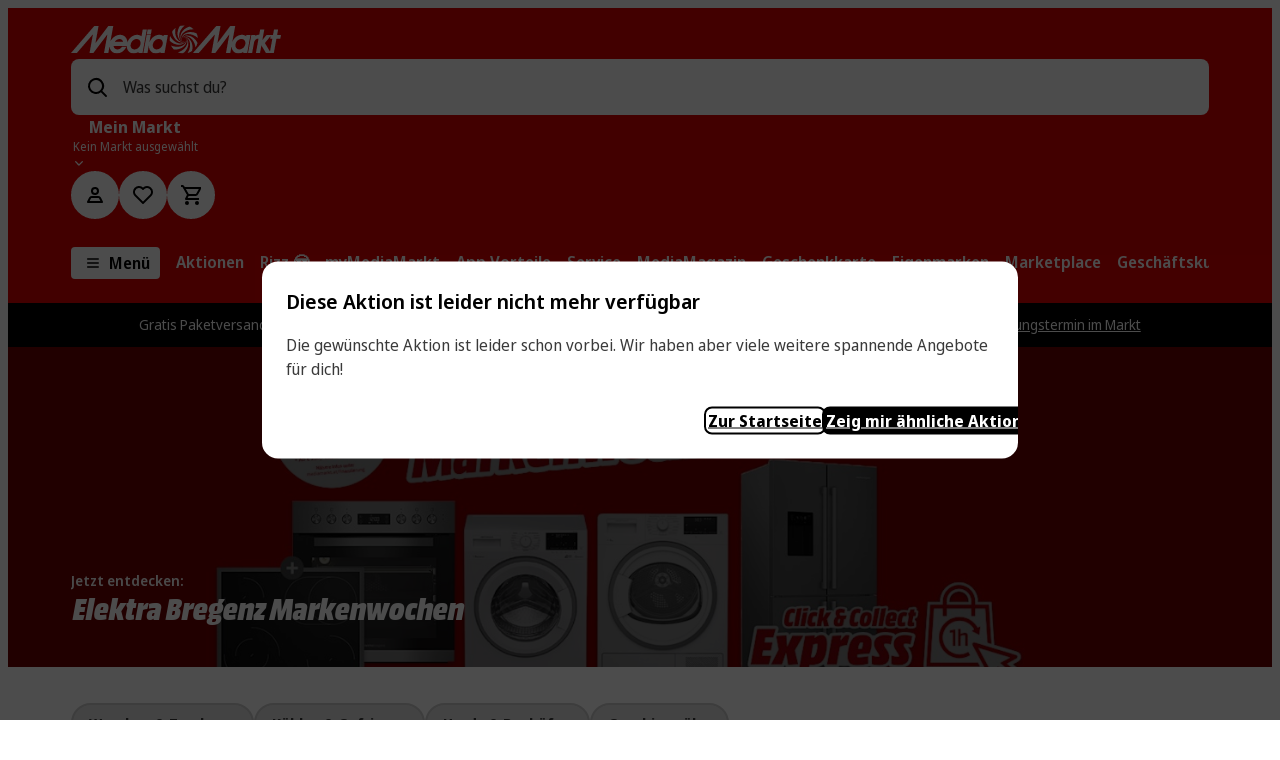

--- FILE ---
content_type: text/html; charset=utf-8
request_url: https://www.mediamarkt.at/de/campaign/eb-markenwochen
body_size: 146949
content:
<!doctype html>
<html lang="de-AT">

  <head>
    <meta charset="UTF-8">
    <meta name="version" content="8.352.2">
    <meta name="viewport" content="width=device-width, initial-scale=1.0">
    <meta name="referrer" content="strict-origin-when-cross-origin">
    <meta http-equiv="X-UA-Compatible" content="ie=edge">
    <meta name="theme-color" content="#ffffff">
    <title data-rh="true">Elektra Bregenz Markenwochen | MediaMarkt</title>
    <meta data-rh="true" name="description" content="Marken-Qualität zum Top-Preis - jetzt bei den Elektra Bregenz Markenwochen sensationelle Angebote aus dem Bereich Haushalt sichern! Gültig vom 09.-22. Jänner 2022."/><meta data-rh="true" name="keywords" content=""/><meta data-rh="true" name="generator" content="Campaign"/><meta data-rh="true" property="og:title" content="Elektra Bregenz Markenwochen"/><meta data-rh="true" property="og:description" content="Marken-Qualität zum Top-Preis - jetzt bei den Elektra Bregenz Markenwochen sensationelle Angebote aus dem Bereich Haushalt sich"/><meta data-rh="true" property="og:type" content="webpage"/><meta data-rh="true" property="og:image" content=""/><meta data-rh="true" property="og:site_name" content="MediaMarkt"/><meta data-rh="true" property="og:url" content="https://www.mediamarkt.at/de/campaign/eb-markenwochen"/><meta data-rh="true" name="robots" content="index, follow"/>
    <link data-rh="true" rel="canonical" href="https://www.mediamarkt.at/de/campaign/eb-markenwochen"/><link data-rh="true" rel="alternate" href="https://www.mediamarkt.at/de/campaign/eb-markenwochen" hreflang="de-AT"/>
    <script data-rh="true" type="application/ld+json">{"@context":"https://schema.org","@type":"Language","areaServed":{"@type":"AdministrativeArea","name":"Austria"},"availableLanguage":{"@type":"Language","name":"German","alternateName":"de"}}</script><script data-rh="true" type="application/ld+json">{"@context":"https://schema.org","@type":"SaleEvent","@id":"https://www.mediamarkt.at","eventAttendanceMode":"https://schema.org/MixedEventAttendanceMode","eventStatus":"https://schema.org/EventScheduled","organizer":"MediaMarktSaturn GmbH","performer":"/","name":"Elektra Bregenz Markenwochen","description":"Marken-Qualität zum Top-Preis - jetzt bei den Elektra Bregenz Markenwochen sensationelle Angebote aus dem Bereich Haushalt sichern! Gültig vom 09.-22. Jänner 2022.","doorTime":"2026-01-14T","startDate":"2026-01-14T","endDate":"","inLanguage":"de-AT","location":{"@type":"Place","name":"MediaMarktSaturn GmbH","address":{"@type":"PostalAddress","addressLocality":"Austria","addressRegion":"AT"}},"offers":{"@type":"Offer","url":"https://www.mediamarkt.at/de/campaign/eb-markenwochen","availability":"https://schema.org/InStock"}}</script>
    
    <link rel="manifest" href="/public/manifest/manifest-MediaAT.json" crossorigin="use-credentials">
    <link rel="shortcut icon" href="/public/manifest/favicon-Media-48x48.png" type="image/png">
    <link rel="preconnect dns-prefetch" href="https://assets.mmsrg.com">
    <link rel="preconnect" href="https://assets.mmsrg.com" crossorigin>
    <link rel="preconnect dns-prefetch" href="https://www.mediamarkt.at/assets/webmobile-pwa/4806ec9/">
    <link rel="preconnect" href="https://www.mediamarkt.at/assets/webmobile-pwa/4806ec9/" crossorigin>
    <link rel="preconnect dns-prefetch" href="https://cms-images.mmst.eu">
    <link rel="preconnect" href="https://cms-images.mmst.eu" crossorigin>
    <style>
  
  @layer mms-pwa-reset {
    /***
    The new CSS reset - version 1.4.9 (last updated 11.2.2022)
    GitHub page: https://github.com/elad2412/the-new-css-reset
  ***/

    /*
      Remove all the styles of the "User-Agent-Stylesheet", except for the 'display' property
      - The "symbol *" part is to solve Firefox SVG sprite bug
   */
    #root {
      height: 100%;
      min-height: calc(100vh - 200px);
      display: block;
    }

    #footer-root {
      position: static !important;
      z-index: 1;
      margin-top: auto;
      top: auto !important;
      bottom: auto !important;
      left: auto !important;
      right: auto !important;
      transform: none !important;
    }

    /* Override any potential sticky or fixed positioning from module federation */
    #footer-root * {
      position: static !important;
    }

    #footer-root .pwa-footer-container {
      position: static;
      top: auto;
      bottom: auto;
      left: auto;
      right: auto;
      transform: none;
    }

    *:where(:not(iframe, canvas, img, svg, video):not(svg *, symbol *):not([class*=',mms-ui-,'])) {
      all: unset;
      display: revert;
    }

    /* Preferred box-sizing value */
    *,
    *::before,
    *::after {
      box-sizing: border-box;
    }

    /* Reapply the pointer cursor for anchor tags */
    a,
    button {
      cursor: revert;
    }

    /* Remove list styles (bullets/numbers) */
    ol,
    ul,
    menu {
      list-style: none;
    }

    /* For images to not be able to exceed their container */
    img {
      max-width: 100%;
    }

    /* removes spacing between cells in tables */
    table {
      border-collapse: collapse;
    }

    /* revert the 'white-space' property for textarea elements on Safari */
    textarea {
      white-space: revert;
    }

    /* minimum style to allow to style meter element */
    meter {
      -webkit-appearance: revert;
      appearance: revert;
    }

    /* reset default text opacity of input placeholder */
    ::placeholder {
      all: unset;
    }

    /* fix the feature of 'hidden' attribute.
     display:revert; revert to element instead of attribute */
    :where([hidden]):not([class*=',mms-ui-,']) {
      display: none;
    }

    /* revert for bug in Chromium browsers
     - fix for the content editable attribute will work properly. */
    :where([contenteditable]):not([class*=',mms-ui-,']) {
      -moz-user-modify: read-write;
      -webkit-user-modify: read-write;
      overflow-wrap: break-word;
      -webkit-line-break: after-white-space;
    }

    /* apply back the draggable feature - exist only in Chromium and Safari */
    :where([draggable='true']):not([class*=',mms-ui-,']) {
      -webkit-user-drag: element;
    }

    /* Custom reset styles */

    html {
      ,
      -webkit-text-size-adjust: none;
      -moz-text-size-adjust: none;
      -ms-text-size-adjust: none;
      text-size-adjust: none;
      font-family: NotoSansDisplay, 'NotoSansDisplay-fallback', Arial, sans-serif;
    }

    ,
    html, body {
      height: 100%;
    }

    body {
      ,
      -webkit-font-smoothing: antialiased;
      -moz-osx-font-smoothing: grayscale;
    }

    ,

    b, strong {
      font-weight: 700;
    }

    u {
      text-decoration: underline;
    }

    ,
    ::-ms-reveal {
      display: none;
    }

    input[type='search']::-webkit-search-decoration,
    input[type='search']::-webkit-search-cancel-button,
    input[type='search']::-webkit-search-results-button,
    input[type='search']::-webkit-search-results-decoration {
      display: none;
    }
  }

  
  /* noto-sans-regular - latin */
  @font-face {
    font-family: NotoSansDisplay;
    font-style: normal;
    font-weight: 400;
    src: 
      url('https://www.mediamarkt.at/assets/fonts/noto-sans-display-v10-latin-400.woff2') format('woff2'), /* Chrome 26+, Opera 23+, Firefox 39+ */
      url('https://www.mediamarkt.at/assets/fonts/noto-sans-display-v10-latin-400.woff') format('woff'); /* Chrome 6+, Firefox 3.6+, IE 9+, Safari 5.1+ */
  }

  /* Regular fallback- 400 */
  @font-face {
    font-family: "NotoSansDisplay-fallback";
    size-adjust: 106.53%;
    ascent-override: 102%;
    src: local("Arial");
  }

  /* noto-sans-600 - latin */
  @font-face {
    font-family: NotoSansDisplay;
    font-style: normal;
    font-weight: 600;
    src: 
      url('https://www.mediamarkt.at/assets/fonts/noto-sans-display-v10-latin-600.woff2') format('woff2'), /* Chrome 26+, Opera 23+, Firefox 39+ */
      url('https://www.mediamarkt.at/assets/fonts/noto-sans-display-v10-latin-600.woff') format('woff'); /* Chrome 6+, Firefox 3.6+, IE 9+, Safari 5.1+ */
  }

  /* noto-sans-700 - latin */
  @font-face {
    font-family: NotoSansDisplay;
    font-style: normal;
    font-weight: 700;
    src: 
      url('https://www.mediamarkt.at/assets/fonts/noto-sans-display-v10-latin-700.woff2') format('woff2'), /* Chrome 26+, Opera 23+, Firefox 39+ */
      url('https://www.mediamarkt.at/assets/fonts/noto-sans-display-v10-latin-700.woff') format('woff'); /* Chrome 6+, Firefox 3.6+, IE 9+, Safari 5.1+ */
  }

  /* Regular - 400 */
  @font-face {
    font-family: MMHeadline;
    font-weight: 400;
    font-style: normal;
    font-display: swap;
    src:
      url(https://www.mediamarkt.at/assets/fonts/MMHeadlineProWebTT-Regular_subset.woff2) format('woff2'),
      url(https://www.mediamarkt.at/assets/fonts/MMHeadlineProWebTT-Regular_subset.woff) format('woff');
  }

  /* Regular - 400 */
  @font-face {
    font-family: MMPrice;
    font-weight: 400;
    font-style: normal;
    font-display: swap;
    src:
      url(https://www.mediamarkt.at/assets/fonts/MediaMarktPreise.woff2) format('woff2'),
      url(https://www.mediamarkt.at/assets/fonts/MediaMarktPreise.woff) format('woff');
  }

  @font-face {
    font-family: Calibri;
    font-weight: bold;
    font-style: normal;
    font-display: swap;
    src:
      url(https://www.mediamarkt.at/assets/fonts/Calibri-Bold-subset.woff2) format('woff2'),
      url(https://www.mediamarkt.at/assets/fonts/Calibri-Bold-subset.woff) format('woff');
  }
  
  false
  
  color-scheme: light dark;

 </style>
    <link rel="stylesheet" href="https://www.mediamarkt.at/assets/webmobile-pwa/4806ec9/styles.css">
    <link rel="stylesheet" href="https://www.mediamarkt.at/assets/webmobile-pwa/4806ec9/tokens-mm.css">
    <style data-styled="true" data-styled-version="5.3.6">.jKRVjj{box-sizing:border-box;margin:0 auto;width:90%;max-width:92em;}/*!sc*/
.sc-f4faa446-0 .sc-f4faa446-0{width:100%;padding:0;}/*!sc*/
data-styled.g3[id="sc-f4faa446-0"]{content:"jKRVjj,"}/*!sc*/
.dmkded{display:-webkit-box;display:-webkit-flex;display:-ms-flexbox;display:flex;-webkit-flex-flow:row wrap;-ms-flex-flow:row wrap;flex-flow:row wrap;-webkit-align-items:stretch;-webkit-box-align:stretch;-ms-flex-align:stretch;align-items:stretch;margin:0;margin-bottom:1rem;display:grid;grid-gap:1rem;grid-template-columns:repeat(12,minmax(0,1fr));}/*!sc*/
@media (min-width:32em){.dmkded{margin-bottom:1rem;}}/*!sc*/
@media (min-width:47em){.dmkded{margin-bottom:1.5rem;}}/*!sc*/
@media (min-width:63em){.dmkded{margin-bottom:1.5rem;}}/*!sc*/
@media (min-width:77em){.dmkded{margin-bottom:1.5rem;}}/*!sc*/
@media (min-width:32em){.dmkded{grid-gap:1rem;grid-template-columns:repeat(12,minmax(0,1fr));}}/*!sc*/
@media (min-width:47em){.dmkded{grid-gap:1.5rem;}}/*!sc*/
@media (min-width:63em){.dmkded{grid-gap:1.5rem;grid-template-columns:repeat(12,minmax(0,1fr));}}/*!sc*/
@media (min-width:77em){.dmkded{grid-gap:1.5rem;}}/*!sc*/
.lgLZAm{display:-webkit-box;display:-webkit-flex;display:-ms-flexbox;display:flex;-webkit-flex-flow:row wrap;-ms-flex-flow:row wrap;flex-flow:row wrap;-webkit-align-items:stretch;-webkit-box-align:stretch;-ms-flex-align:stretch;align-items:stretch;margin:0;margin-bottom:0;display:grid;grid-gap:1rem;grid-template-columns:repeat(12,minmax(0,1fr));}/*!sc*/
@media (min-width:32em){.lgLZAm{grid-gap:1rem;grid-template-columns:repeat(12,minmax(0,1fr));}}/*!sc*/
@media (min-width:47em){.lgLZAm{grid-gap:1.5rem;}}/*!sc*/
@media (min-width:63em){.lgLZAm{grid-gap:1.5rem;grid-template-columns:repeat(12,minmax(0,1fr));}}/*!sc*/
@media (min-width:77em){.lgLZAm{grid-gap:1.5rem;}}/*!sc*/
data-styled.g4[id="sc-d11e3971-0"]{content:"dmkded,lgLZAm,"}/*!sc*/
.bBmsgh{-webkit-box-flex:1;-webkit-flex-grow:1;-ms-flex-positive:1;flex-grow:1;box-sizing:border-box;width:auto;margin:0;grid-column-end:span 12;display:block;}/*!sc*/
@media (min-width:32em){.bBmsgh{margin:0;display:block;}}/*!sc*/
@media (min-width:47em){.bBmsgh{margin:0;display:block;}}/*!sc*/
@media (min-width:63em){.bBmsgh{margin:0;display:block;}}/*!sc*/
@media (min-width:77em){.bBmsgh{margin:0;display:block;}}/*!sc*/
.jnEFMd{-webkit-box-flex:1;-webkit-flex-grow:1;-ms-flex-positive:1;flex-grow:1;box-sizing:border-box;width:auto;margin:0;grid-column-end:span 12;display:block;grid-column-end:span 12;}/*!sc*/
@media (min-width:32em){.jnEFMd{margin:0;display:block;}}/*!sc*/
@media (min-width:47em){.jnEFMd{margin:0;display:block;grid-column-end:span 7;}}/*!sc*/
@media (min-width:63em){.jnEFMd{margin:0;display:block;}}/*!sc*/
@media (min-width:77em){.jnEFMd{margin:0;display:block;}}/*!sc*/
.fKPiCl{-webkit-box-flex:1;-webkit-flex-grow:1;-ms-flex-positive:1;flex-grow:1;box-sizing:border-box;width:auto;margin:0;grid-column-end:span 12;display:-webkit-box;display:-webkit-flex;display:-ms-flexbox;display:flex;grid-column-end:span 12;display:-webkit-box;display:-webkit-flex;display:-ms-flexbox;display:flex;}/*!sc*/
@media (min-width:32em){.fKPiCl{margin:0;display:-webkit-box;display:-webkit-flex;display:-ms-flexbox;display:flex;grid-column-end:span 12;}}/*!sc*/
@media (min-width:47em){.fKPiCl{margin:0;display:-webkit-box;display:-webkit-flex;display:-ms-flexbox;display:flex;grid-column-end:span 6;}}/*!sc*/
@media (min-width:63em){.fKPiCl{margin:0;display:-webkit-box;display:-webkit-flex;display:-ms-flexbox;display:flex;grid-column-end:span 6;}}/*!sc*/
@media (min-width:77em){.fKPiCl{margin:0;display:-webkit-box;display:-webkit-flex;display:-ms-flexbox;display:flex;grid-column-end:span 4;}}/*!sc*/
.fKPiCl > div{-webkit-flex:1;-ms-flex:1;flex:1;}/*!sc*/
.kovzAP{-webkit-box-flex:1;-webkit-flex-grow:1;-ms-flex-positive:1;flex-grow:1;box-sizing:border-box;width:auto;margin:0;grid-column-end:span 12;display:block;grid-column-end:span 6;}/*!sc*/
@media (min-width:32em){.kovzAP{margin:0;display:block;grid-column-end:span 6;}}/*!sc*/
@media (min-width:47em){.kovzAP{margin:0;display:block;grid-column-end:span 3;}}/*!sc*/
@media (min-width:63em){.kovzAP{margin:0;display:block;grid-column-end:span 3;}}/*!sc*/
@media (min-width:77em){.kovzAP{margin:0;display:block;grid-column-end:span 2;}}/*!sc*/
.llOTRn{-webkit-box-flex:1;-webkit-flex-grow:1;-ms-flex-positive:1;flex-grow:1;box-sizing:border-box;width:auto;margin:0;grid-column-end:span 12;display:block;grid-column-end:span 4;}/*!sc*/
@media (min-width:32em){.llOTRn{margin:0;display:block;}}/*!sc*/
@media (min-width:47em){.llOTRn{margin:0;display:block;grid-column-end:span 2;}}/*!sc*/
@media (min-width:63em){.llOTRn{margin:0;display:block;}}/*!sc*/
@media (min-width:77em){.llOTRn{margin:0;display:block;}}/*!sc*/
.iWijAx{-webkit-box-flex:1;-webkit-flex-grow:1;-ms-flex-positive:1;flex-grow:1;box-sizing:border-box;width:auto;margin:0;grid-column-end:span 12;display:block;grid-column-end:span 12;}/*!sc*/
@media (min-width:32em){.iWijAx{margin:0;display:block;}}/*!sc*/
@media (min-width:47em){.iWijAx{margin:0;display:block;}}/*!sc*/
@media (min-width:63em){.iWijAx{margin:0;display:block;grid-column-end:span 3;}}/*!sc*/
@media (min-width:77em){.iWijAx{margin:0;display:block;}}/*!sc*/
.hNdmpF{-webkit-box-flex:1;-webkit-flex-grow:1;-ms-flex-positive:1;flex-grow:1;box-sizing:border-box;width:auto;margin:0;grid-column-end:span 12;display:block;grid-column-end:span 12;}/*!sc*/
@media (min-width:32em){.hNdmpF{margin:0;display:block;}}/*!sc*/
@media (min-width:47em){.hNdmpF{margin:0;display:block;grid-column-end:span 8;}}/*!sc*/
@media (min-width:63em){.hNdmpF{margin:0;display:block;grid-column-end:span 12;}}/*!sc*/
@media (min-width:77em){.hNdmpF{margin:0;display:block;}}/*!sc*/
.ctUkyN{-webkit-box-flex:1;-webkit-flex-grow:1;-ms-flex-positive:1;flex-grow:1;box-sizing:border-box;width:auto;margin:0;grid-column-end:span 12;display:block;grid-column-end:span 12;}/*!sc*/
@media (min-width:32em){.ctUkyN{margin:0;display:block;}}/*!sc*/
@media (min-width:47em){.ctUkyN{margin:0;display:block;grid-column-end:span 4;}}/*!sc*/
@media (min-width:63em){.ctUkyN{margin:0;display:block;grid-column-end:span 12;}}/*!sc*/
@media (min-width:77em){.ctUkyN{margin:0;display:block;}}/*!sc*/
.ktSfzb{-webkit-box-flex:1;-webkit-flex-grow:1;-ms-flex-positive:1;flex-grow:1;box-sizing:border-box;width:auto;margin:0;grid-column-end:span 12;display:block;grid-column-end:span 12;}/*!sc*/
@media (min-width:32em){.ktSfzb{margin:0;display:block;}}/*!sc*/
@media (min-width:47em){.ktSfzb{margin:0;display:block;}}/*!sc*/
@media (min-width:63em){.ktSfzb{margin:0;display:block;grid-column-end:span 9;}}/*!sc*/
@media (min-width:77em){.ktSfzb{margin:0;display:block;}}/*!sc*/
.eTXogy{-webkit-box-flex:1;-webkit-flex-grow:1;-ms-flex-positive:1;flex-grow:1;box-sizing:border-box;width:auto;margin:0;grid-column-end:span 12;display:block;grid-column-end:span 12;}/*!sc*/
@media (min-width:32em){.eTXogy{margin:0;display:block;}}/*!sc*/
@media (min-width:47em){.eTXogy{margin:0;display:block;}}/*!sc*/
@media (min-width:63em){.eTXogy{margin:0;display:block;}}/*!sc*/
@media (min-width:77em){.eTXogy{margin:0;display:block;}}/*!sc*/
.drrewg{-webkit-box-flex:1;-webkit-flex-grow:1;-ms-flex-positive:1;flex-grow:1;box-sizing:border-box;width:auto;margin:0;grid-column-end:span 12;display:block;grid-column-end:span 12;}/*!sc*/
@media (min-width:32em){.drrewg{margin:0;display:block;}}/*!sc*/
@media (min-width:47em){.drrewg{margin:0;display:block;grid-column-end:span 7;}}/*!sc*/
@media (min-width:63em){.drrewg{margin:0;display:block;grid-column-end:span 9;}}/*!sc*/
@media (min-width:77em){.drrewg{margin:0;display:block;}}/*!sc*/
.bPeHRQ{-webkit-box-flex:1;-webkit-flex-grow:1;-ms-flex-positive:1;flex-grow:1;box-sizing:border-box;width:auto;margin:0;grid-column-end:span 12;display:block;grid-column-end:span 12;}/*!sc*/
@media (min-width:32em){.bPeHRQ{margin:0;display:block;}}/*!sc*/
@media (min-width:47em){.bPeHRQ{margin:0;display:block;grid-column-end:span 5;}}/*!sc*/
@media (min-width:63em){.bPeHRQ{margin:0;display:block;grid-column-end:span 3;}}/*!sc*/
@media (min-width:77em){.bPeHRQ{margin:0;display:block;}}/*!sc*/
.elBgpe{-webkit-box-flex:1;-webkit-flex-grow:1;-ms-flex-positive:1;flex-grow:1;box-sizing:border-box;width:auto;margin:0;grid-column-end:span 12;display:block;grid-column-end:span 12;}/*!sc*/
@media (min-width:32em){.elBgpe{margin:0;display:block;grid-column-end:span 12;}}/*!sc*/
@media (min-width:47em){.elBgpe{margin:0;display:block;grid-column-end:span 12;}}/*!sc*/
@media (min-width:63em){.elBgpe{margin:0;display:block;grid-column-end:span 12;}}/*!sc*/
@media (min-width:77em){.elBgpe{margin:0;display:block;grid-column-end:span 12;}}/*!sc*/
data-styled.g5[id="sc-4a318613-0"]{content:"bBmsgh,jnEFMd,fKPiCl,kovzAP,llOTRn,iWijAx,hNdmpF,ctUkyN,ktSfzb,eTXogy,drrewg,bPeHRQ,elBgpe,"}/*!sc*/
.cIXvrS{margin:0;word-break:normal;color:#3a3a3a;font-size:1rem;line-height:calc(24/16);font-family:NotoSansDisplay,NotoSansDisplay-fallback,Arial,sans-serif;font-weight:400;-webkit-letter-spacing:normal;-moz-letter-spacing:normal;-ms-letter-spacing:normal;letter-spacing:normal;}/*!sc*/
.iPIoLC{margin:0;word-break:normal;color:#ffffff;font-size:1rem;line-height:calc(24/16);font-family:NotoSansDisplay,NotoSansDisplay-fallback,Arial,sans-serif;font-weight:600;-webkit-letter-spacing:normal;-moz-letter-spacing:normal;-ms-letter-spacing:normal;letter-spacing:normal;}/*!sc*/
.buosvH{margin:0;word-break:normal;color:#616161;font-size:1rem;line-height:calc(24/16);font-family:NotoSansDisplay,NotoSansDisplay-fallback,Arial,sans-serif;font-weight:400;-webkit-letter-spacing:normal;-moz-letter-spacing:normal;-ms-letter-spacing:normal;letter-spacing:normal;}/*!sc*/
.hebqLA{margin:0;word-break:normal;color:#ffffff;font-size:1rem;line-height:calc(24/16);font-family:NotoSansDisplay,NotoSansDisplay-fallback,Arial,sans-serif;font-weight:700;-webkit-letter-spacing:normal;-moz-letter-spacing:normal;-ms-letter-spacing:normal;letter-spacing:normal;overflow:hidden;text-overflow:ellipsis;white-space:nowrap;max-width:100%;}/*!sc*/
.eYVhwn{margin:0;word-break:normal;color:#ffffff;font-size:0.75rem;line-height:calc(16/12);font-family:NotoSansDisplay,NotoSansDisplay-fallback,Arial,sans-serif;font-weight:400;-webkit-letter-spacing:normal;-moz-letter-spacing:normal;-ms-letter-spacing:normal;letter-spacing:normal;overflow:hidden;text-overflow:ellipsis;white-space:nowrap;max-width:100%;}/*!sc*/
.gZiaJK{margin:0;word-break:normal;color:#000000;font-size:1rem;line-height:calc(24/16);font-family:NotoSansDisplay,NotoSansDisplay-fallback,Arial,sans-serif;font-weight:600;-webkit-letter-spacing:normal;-moz-letter-spacing:normal;-ms-letter-spacing:normal;letter-spacing:normal;}/*!sc*/
.ezLKoQ{margin:0;word-break:normal;color:#ffffff;font-size:1rem;line-height:calc(24/16);font-family:NotoSansDisplay,NotoSansDisplay-fallback,Arial,sans-serif;font-weight:400;-webkit-letter-spacing:normal;-moz-letter-spacing:normal;-ms-letter-spacing:normal;letter-spacing:normal;}/*!sc*/
.bBwCNf{margin:0;word-break:normal;color:#ffffff;font-size:0.875rem;line-height:calc(20/14);font-family:NotoSansDisplay,NotoSansDisplay-fallback,Arial,sans-serif;font-weight:400;-webkit-letter-spacing:normal;-moz-letter-spacing:normal;-ms-letter-spacing:normal;letter-spacing:normal;}/*!sc*/
.hpgfxs{margin:0;word-break:normal;color:#f7f7f7;font-size:1rem;line-height:calc(24/16);font-family:NotoSansDisplay,NotoSansDisplay-fallback,Arial,sans-serif;font-weight:600;-webkit-letter-spacing:normal;-moz-letter-spacing:normal;-ms-letter-spacing:normal;letter-spacing:normal;overflow:hidden;text-overflow:ellipsis;white-space:nowrap;max-width:100%;}/*!sc*/
.bZMWRi{margin:0;word-break:normal;color:#ffffff;font-size:1.5rem;line-height:calc(28/24);font-family:MMHeadline,Arial,sans-serif;font-weight:400;-webkit-letter-spacing:0em;-moz-letter-spacing:0em;-ms-letter-spacing:0em;letter-spacing:0em;white-space:normal;overflow:hidden;padding-left:2px;max-height:calc( 1.5rem * calc(28/24) * 2);-webkit-line-clamp:2;display:-webkit-box;-webkit-box-orient:vertical;}/*!sc*/
@media (min-width:47em){.bZMWRi{font-size:1.75rem;max-height:calc( 1.75rem * calc(32/28) * 2 );}}/*!sc*/
@media (min-width:63em){.bZMWRi{font-size:2rem;max-height:calc( 2rem * calc(36/32) * 2 );}}/*!sc*/
@media (min-width:47em){.bZMWRi{line-height:calc(32/28);}}/*!sc*/
@media (min-width:63em){.bZMWRi{line-height:calc(36/32);}}/*!sc*/
.gNpmUm{margin:0;word-break:normal;color:#292929;font-size:1.5rem;line-height:calc(32/24);font-family:NotoSansDisplay,NotoSansDisplay-fallback,Arial,sans-serif;font-weight:600;-webkit-letter-spacing:0em;-moz-letter-spacing:0em;-ms-letter-spacing:0em;letter-spacing:0em;text-align:left;}/*!sc*/
@media (min-width:47em){.gNpmUm{font-size:1.75rem;}}/*!sc*/
@media (min-width:63em){.gNpmUm{font-size:2rem;}}/*!sc*/
@media (min-width:47em){.gNpmUm{line-height:calc(36/28);}}/*!sc*/
@media (min-width:63em){.gNpmUm{line-height:calc(40/32);}}/*!sc*/
.ddxOln{margin:0;word-break:normal;color:#292929;font-size:1rem;line-height:calc(24/16);font-family:NotoSansDisplay,NotoSansDisplay-fallback,Arial,sans-serif;font-weight:400;-webkit-letter-spacing:normal;-moz-letter-spacing:normal;-ms-letter-spacing:normal;letter-spacing:normal;}/*!sc*/
.JrAcN{margin:0;word-break:normal;color:#ffffff;font-size:1.5rem;line-height:calc(32/24);font-family:NotoSansDisplay,NotoSansDisplay-fallback,Arial,sans-serif;font-weight:600;-webkit-letter-spacing:0em;-moz-letter-spacing:0em;-ms-letter-spacing:0em;letter-spacing:0em;text-align:left;}/*!sc*/
@media (min-width:47em){.JrAcN{font-size:1.75rem;}}/*!sc*/
@media (min-width:63em){.JrAcN{font-size:2rem;}}/*!sc*/
@media (min-width:47em){.JrAcN{line-height:calc(36/28);}}/*!sc*/
@media (min-width:63em){.JrAcN{line-height:calc(40/32);}}/*!sc*/
.jrvEaC{margin:0;word-break:normal;color:#000000;font-size:1.25rem;line-height:calc(28/18);font-family:NotoSansDisplay,NotoSansDisplay-fallback,Arial,sans-serif;font-weight:600;-webkit-letter-spacing:0em;-moz-letter-spacing:0em;-ms-letter-spacing:0em;letter-spacing:0em;}/*!sc*/
@media (min-width:47em){.jrvEaC{font-size:1.5rem;}}/*!sc*/
@media (min-width:47em){.jrvEaC{line-height:calc(28/20);}}/*!sc*/
.iVzEOf{margin:0;word-break:normal;color:#3a3a3a;font-size:0.75rem;line-height:calc(16/12);font-family:NotoSansDisplay,NotoSansDisplay-fallback,Arial,sans-serif;font-weight:600;-webkit-letter-spacing:normal;-moz-letter-spacing:normal;-ms-letter-spacing:normal;letter-spacing:normal;overflow:hidden;text-overflow:ellipsis;white-space:nowrap;max-width:100%;}/*!sc*/
.llCnDn{margin:0;word-break:normal;color:#000000;font-size:1rem;line-height:calc(24/16);font-family:NotoSansDisplay,NotoSansDisplay-fallback,Arial,sans-serif;font-weight:700;-webkit-letter-spacing:normal;-moz-letter-spacing:normal;-ms-letter-spacing:normal;letter-spacing:normal;}/*!sc*/
.hRotgC{margin:0;word-break:normal;color:#000000;font-size:1.5rem;line-height:calc(28/24);font-family:MMHeadline,Arial,sans-serif;font-weight:400;-webkit-letter-spacing:0em;-moz-letter-spacing:0em;-ms-letter-spacing:0em;letter-spacing:0em;white-space:normal;overflow:hidden;padding-left:2px;max-height:calc( 1.5rem * calc(28/24) * 2);-webkit-line-clamp:2;display:-webkit-box;-webkit-box-orient:vertical;}/*!sc*/
@media (min-width:47em){.hRotgC{font-size:1.75rem;max-height:calc( 1.75rem * calc(32/28) * 2 );}}/*!sc*/
@media (min-width:63em){.hRotgC{font-size:2rem;max-height:calc( 2rem * calc(36/32) * 2 );}}/*!sc*/
@media (min-width:47em){.hRotgC{line-height:calc(32/28);}}/*!sc*/
@media (min-width:63em){.hRotgC{line-height:calc(36/32);}}/*!sc*/
.kyBdju{margin:0;word-break:normal;color:#000000;font-size:1rem;line-height:calc(24/16);font-family:NotoSansDisplay,NotoSansDisplay-fallback,Arial,sans-serif;font-weight:400;-webkit-letter-spacing:normal;-moz-letter-spacing:normal;-ms-letter-spacing:normal;letter-spacing:normal;white-space:normal;overflow:hidden;max-height:calc( 1rem * calc(24/16) * 3);-webkit-line-clamp:3;display:-webkit-box;-webkit-box-orient:vertical;}/*!sc*/
.gUcyZC{margin:0;word-break:normal;color:#3a3a3a;font-size:0.75rem;line-height:calc(16/12);font-family:NotoSansDisplay,NotoSansDisplay-fallback,Arial,sans-serif;font-weight:400;-webkit-letter-spacing:normal;-moz-letter-spacing:normal;-ms-letter-spacing:normal;letter-spacing:normal;}/*!sc*/
.dRmOMv{margin:0;word-break:normal;color:#616161;font-size:0.75rem;line-height:calc(16/12);font-family:NotoSansDisplay,NotoSansDisplay-fallback,Arial,sans-serif;font-weight:400;-webkit-letter-spacing:normal;-moz-letter-spacing:normal;-ms-letter-spacing:normal;letter-spacing:normal;}/*!sc*/
.ftSKgN{margin:0;word-break:break-all;color:#000000;font-size:0.875rem;line-height:calc(20/14);font-family:NotoSansDisplay,NotoSansDisplay-fallback,Arial,sans-serif;font-weight:700;-webkit-letter-spacing:normal;-moz-letter-spacing:normal;-ms-letter-spacing:normal;letter-spacing:normal;overflow-wrap:anywhere;white-space:normal;overflow:hidden;max-height:calc( 0.875rem * calc(20/14) * 2);-webkit-line-clamp:2;display:-webkit-box;-webkit-box-orient:vertical;}/*!sc*/
.eDWwCe{margin:0;word-break:normal;font-family:NotoSansDisplay,NotoSansDisplay-fallback,Arial,sans-serif;font-weight:400;-webkit-letter-spacing:normal;-moz-letter-spacing:normal;-ms-letter-spacing:normal;letter-spacing:normal;}/*!sc*/
.iJxYPS{margin:0;word-break:normal;font-family:NotoSansDisplay,NotoSansDisplay-fallback,Arial,sans-serif;font-weight:400;-webkit-letter-spacing:normal;-moz-letter-spacing:normal;-ms-letter-spacing:normal;letter-spacing:normal;-webkit-text-decoration:line-through;text-decoration:line-through;overflow:hidden;text-overflow:ellipsis;white-space:nowrap;max-width:100%;}/*!sc*/
.gfCTq{margin:0;word-break:normal;color:#DF0000;font-size:1.5rem;line-height:calc(32/24);font-family:NotoSansDisplay,NotoSansDisplay-fallback,Arial,sans-serif;font-weight:600;-webkit-letter-spacing:0em;-moz-letter-spacing:0em;-ms-letter-spacing:0em;letter-spacing:0em;}/*!sc*/
.fOSKwY{margin:0;word-break:normal;color:#3a3a3a;font-size:0.75rem;line-height:calc(18/12);font-family:NotoSansDisplay,NotoSansDisplay-fallback,Arial,sans-serif;font-weight:400;-webkit-letter-spacing:normal;-moz-letter-spacing:normal;-ms-letter-spacing:normal;letter-spacing:normal;text-align:left;}/*!sc*/
.kbPxNN{margin:0;word-break:normal;color:#008300;font-size:0.75rem;line-height:calc(16/12);font-family:NotoSansDisplay,NotoSansDisplay-fallback,Arial,sans-serif;font-weight:600;-webkit-letter-spacing:normal;-moz-letter-spacing:normal;-ms-letter-spacing:normal;letter-spacing:normal;}/*!sc*/
.hWdCEI{margin:0;word-break:normal;color:#3a3a3a;font-size:0.75rem;line-height:calc(16/12);font-family:NotoSansDisplay,NotoSansDisplay-fallback,Arial,sans-serif;font-weight:600;-webkit-letter-spacing:normal;-moz-letter-spacing:normal;-ms-letter-spacing:normal;letter-spacing:normal;}/*!sc*/
.iLgIQG{margin:0;word-break:normal;color:#000000;font-size:0.75rem;line-height:calc(16/12);font-family:NotoSansDisplay,NotoSansDisplay-fallback,Arial,sans-serif;font-weight:600;-webkit-letter-spacing:normal;-moz-letter-spacing:normal;-ms-letter-spacing:normal;letter-spacing:normal;}/*!sc*/
.iDWOuD{margin:0;word-break:normal;color:#3a3a3a;font-size:0.75rem;line-height:calc(16/12);font-family:NotoSansDisplay,NotoSansDisplay-fallback,Arial,sans-serif;font-weight:400;-webkit-letter-spacing:normal;-moz-letter-spacing:normal;-ms-letter-spacing:normal;letter-spacing:normal;text-align:right;white-space:normal;overflow:hidden;max-height:calc( 0.75rem * calc(16/12) * 3);-webkit-line-clamp:3;display:-webkit-box;-webkit-box-orient:vertical;}/*!sc*/
.dQeLux{margin:0;word-break:normal;color:#ffffff;font-size:6px;font-family:NotoSansDisplay,NotoSansDisplay-fallback,Arial,sans-serif;font-weight:600;-webkit-letter-spacing:normal;-moz-letter-spacing:normal;-ms-letter-spacing:normal;letter-spacing:normal;}/*!sc*/
.hUTvfB{margin:0;word-break:normal;color:#000000;font-size:1.5rem;line-height:calc(32/24);font-family:NotoSansDisplay,NotoSansDisplay-fallback,Arial,sans-serif;font-weight:600;-webkit-letter-spacing:0em;-moz-letter-spacing:0em;-ms-letter-spacing:0em;letter-spacing:0em;text-align:left;}/*!sc*/
@media (min-width:47em){.hUTvfB{font-size:1.75rem;}}/*!sc*/
@media (min-width:63em){.hUTvfB{font-size:2rem;}}/*!sc*/
@media (min-width:47em){.hUTvfB{line-height:calc(36/28);}}/*!sc*/
@media (min-width:63em){.hUTvfB{line-height:calc(40/32);}}/*!sc*/
.dZfHSc{margin:0;word-break:normal;color:#000000;font-size:1rem;line-height:calc(24/16);font-family:NotoSansDisplay,NotoSansDisplay-fallback,Arial,sans-serif;font-weight:400;-webkit-letter-spacing:normal;-moz-letter-spacing:normal;-ms-letter-spacing:normal;letter-spacing:normal;}/*!sc*/
.iqhHjA{margin:0;word-break:normal;color:#000000;font-size:1.125rem;line-height:calc(28/18);font-family:NotoSansDisplay,NotoSansDisplay-fallback,Arial,sans-serif;font-weight:600;-webkit-letter-spacing:0em;-moz-letter-spacing:0em;-ms-letter-spacing:0em;letter-spacing:0em;overflow-wrap:anywhere;}/*!sc*/
@media (min-width:47em){.iqhHjA{font-size:1.25rem;}}/*!sc*/
.gVtrCb{margin:0;word-break:normal;color:#ffffff;font-size:1rem;line-height:calc(24/16);font-family:NotoSansDisplay,NotoSansDisplay-fallback,Arial,sans-serif;font-weight:700;-webkit-letter-spacing:normal;-moz-letter-spacing:normal;-ms-letter-spacing:normal;letter-spacing:normal;}/*!sc*/
.ijnUQY{margin:0;word-break:normal;color:#000000;font-size:1.125rem;line-height:calc(28/18);font-family:NotoSansDisplay,NotoSansDisplay-fallback,Arial,sans-serif;font-weight:600;-webkit-letter-spacing:0em;-moz-letter-spacing:0em;-ms-letter-spacing:0em;letter-spacing:0em;}/*!sc*/
@media (min-width:47em){.ijnUQY{font-size:1.25rem;}}/*!sc*/
.hneICH{margin:0;word-break:normal;color:#000000;font-size:0.875rem;line-height:calc(20/14);font-family:NotoSansDisplay,NotoSansDisplay-fallback,Arial,sans-serif;font-weight:400;-webkit-letter-spacing:normal;-moz-letter-spacing:normal;-ms-letter-spacing:normal;letter-spacing:normal;}/*!sc*/
.gbKfeQ{margin:0;word-break:normal;color:#ffffff;font-size:0.75rem;line-height:calc(16/12);font-family:NotoSansDisplay,NotoSansDisplay-fallback,Arial,sans-serif;font-weight:400;-webkit-letter-spacing:normal;-moz-letter-spacing:normal;-ms-letter-spacing:normal;letter-spacing:normal;}/*!sc*/
.ctcgnx{margin:0;word-break:normal;color:#b3b3b3;font-size:0.75rem;line-height:calc(16/12);font-family:NotoSansDisplay,NotoSansDisplay-fallback,Arial,sans-serif;font-weight:400;-webkit-letter-spacing:normal;-moz-letter-spacing:normal;-ms-letter-spacing:normal;letter-spacing:normal;}/*!sc*/
data-styled.g6[id="sc-94eb08bc-0"]{content:"cIXvrS,iPIoLC,buosvH,hebqLA,eYVhwn,gZiaJK,ezLKoQ,bBwCNf,hpgfxs,bZMWRi,gNpmUm,ddxOln,JrAcN,jrvEaC,iVzEOf,llCnDn,hRotgC,kyBdju,gUcyZC,dRmOMv,ftSKgN,eDWwCe,iJxYPS,gfCTq,fOSKwY,kbPxNN,hWdCEI,iLgIQG,iDWOuD,dQeLux,hUTvfB,dZfHSc,iqhHjA,gVtrCb,ijnUQY,hneICH,gbKfeQ,ctcgnx,"}/*!sc*/
.hBMxtr{overflow:hidden;position:absolute;top:0;right:0;bottom:0;left:0;width:100%;height:auto;}/*!sc*/
data-styled.g10[id="sc-f5b2dacb-0"]{content:"hBMxtr,"}/*!sc*/
.eIoVja{display:-webkit-box;display:-webkit-flex;display:-ms-flexbox;display:flex;}/*!sc*/
.eIoVja svg{cursor:inherit;-webkit-transform:rotate(0deg);-ms-transform:rotate(0deg);transform:rotate(0deg);fill:currentColor;}/*!sc*/
.eIoVja .base{fill:currentColor;}/*!sc*/
.eIoVja svg{width:1.5rem;}/*!sc*/
@media (min-width:63em){.eIoVja svg{width:1rem;}}/*!sc*/
.eIoVja svg{height:1.5rem;}/*!sc*/
@media (min-width:63em){.eIoVja svg{height:1rem;}}/*!sc*/
.fXkthO{display:-webkit-box;display:-webkit-flex;display:-ms-flexbox;display:flex;}/*!sc*/
.fXkthO svg{cursor:inherit;width:3rem;height:1.5rem;-webkit-transform:rotate(0deg);-ms-transform:rotate(0deg);transform:rotate(0deg);fill:#000000;}/*!sc*/
.fXkthO .base{fill:#000000;}/*!sc*/
.kmOZAm{display:-webkit-box;display:-webkit-flex;display:-ms-flexbox;display:flex;}/*!sc*/
.kmOZAm svg{cursor:inherit;width:1rem;height:1rem;-webkit-transform:rotate(90deg);-ms-transform:rotate(90deg);transform:rotate(90deg);fill:#ffffff;}/*!sc*/
.kmOZAm .base{fill:#ffffff;}/*!sc*/
.gNOUun{display:-webkit-box;display:-webkit-flex;display:-ms-flexbox;display:flex;}/*!sc*/
.gNOUun svg{cursor:inherit;-webkit-transform:rotate(0deg);-ms-transform:rotate(0deg);transform:rotate(0deg);fill:currentColor;}/*!sc*/
.gNOUun .base{fill:currentColor;}/*!sc*/
.gNOUun svg{width:1.5rem;}/*!sc*/
.gNOUun svg{height:1.5rem;}/*!sc*/
.kwuDZr{display:-webkit-box;display:-webkit-flex;display:-ms-flexbox;display:flex;}/*!sc*/
.kwuDZr svg{cursor:inherit;width:1rem;height:1rem;-webkit-transform:rotate(0deg);-ms-transform:rotate(0deg);transform:rotate(0deg);fill:#8c8c8c;}/*!sc*/
.kwuDZr .base{fill:#8c8c8c;}/*!sc*/
.euMPqH{display:-webkit-box;display:-webkit-flex;display:-ms-flexbox;display:flex;}/*!sc*/
.euMPqH svg{cursor:inherit;width:1.75rem;height:1rem;-webkit-transform:rotate(0deg);-ms-transform:rotate(0deg);transform:rotate(0deg);fill:currentColor;}/*!sc*/
.euMPqH .base{fill:currentColor;}/*!sc*/
.kGOPsL{display:-webkit-box;display:-webkit-flex;display:-ms-flexbox;display:flex;}/*!sc*/
.kGOPsL svg{cursor:inherit;width:1rem;height:1rem;-webkit-transform:rotate(0deg);-ms-transform:rotate(0deg);transform:rotate(0deg);fill:#000000;}/*!sc*/
.kGOPsL .base{fill:#000000;}/*!sc*/
.cRSpIf{display:-webkit-box;display:-webkit-flex;display:-ms-flexbox;display:flex;}/*!sc*/
.cRSpIf svg{cursor:inherit;width:1rem;height:1rem;-webkit-transform:rotate(0deg);-ms-transform:rotate(0deg);transform:rotate(0deg);fill:#DF0000;}/*!sc*/
.cRSpIf .base{fill:#DF0000;}/*!sc*/
.jREvva{display:-webkit-box;display:-webkit-flex;display:-ms-flexbox;display:flex;}/*!sc*/
.jREvva svg{cursor:inherit;width:1.5rem;height:1.5rem;-webkit-transform:rotate(180deg);-ms-transform:rotate(180deg);transform:rotate(180deg);fill:#000000;}/*!sc*/
.jREvva .base{fill:#000000;}/*!sc*/
.evNqwL{display:-webkit-box;display:-webkit-flex;display:-ms-flexbox;display:flex;}/*!sc*/
.evNqwL svg{cursor:inherit;width:1.5rem;height:1.5rem;-webkit-transform:rotate(0deg);-ms-transform:rotate(0deg);transform:rotate(0deg);fill:#000000;}/*!sc*/
.evNqwL .base{fill:#000000;}/*!sc*/
.loCddN{display:-webkit-box;display:-webkit-flex;display:-ms-flexbox;display:flex;}/*!sc*/
.loCddN svg{cursor:inherit;width:1.5rem;height:1.5rem;-webkit-transform:rotate(180deg);-ms-transform:rotate(180deg);transform:rotate(180deg);fill:currentColor;-webkit-transition:-webkit-transform 0.3s ease-in-out;-webkit-transition:transform 0.3s ease-in-out;transition:transform 0.3s ease-in-out;}/*!sc*/
.loCddN .base{fill:currentColor;}/*!sc*/
.erRhxb{display:-webkit-box;display:-webkit-flex;display:-ms-flexbox;display:flex;}/*!sc*/
.erRhxb svg{cursor:inherit;width:2rem;height:2rem;-webkit-transform:rotate(0deg);-ms-transform:rotate(0deg);transform:rotate(0deg);fill:#000000;}/*!sc*/
.erRhxb .base{fill:#000000;}/*!sc*/
data-styled.g13[id="sc-7a3d3d50-0"]{content:"eIoVja,fXkthO,kmOZAm,gNOUun,kwuDZr,euMPqH,kGOPsL,cRSpIf,jREvva,evNqwL,loCddN,erRhxb,"}/*!sc*/
.AmpQQ{display:-webkit-box;display:-webkit-flex;display:-ms-flexbox;display:flex;-webkit-box-pack:center;-webkit-justify-content:center;-ms-flex-pack:center;justify-content:center;-webkit-align-items:center;-webkit-box-align:center;-ms-flex-align:center;align-items:center;border-radius:50%;gap:0.25rem;box-sizing:border-box;outline:none;cursor:pointer;-webkit-appearance:none;-moz-appearance:none;appearance:none;padding:0;position:relative;font-family:NotoSansDisplay,NotoSansDisplay-fallback,Arial,sans-serif;font-weight:bold;width:-webkit-fit-content;width:-moz-fit-content;width:fit-content;width:3rem;border-radius:50%;height:3rem;font-size:1rem;background:#ffffff;border:0.125rem solid #ffffff;color:#000000;}/*!sc*/
.AmpQQ .sc-7a3d3d50-0{padding:0 0.5rem;}/*!sc*/
.AmpQQ .sc-cebe7a0-0{position:absolute;top:-0.125rem;right:-0.125rem;}/*!sc*/
.AmpQQ .sc-f5b2dacb-0{margin:-0.125rem;width:calc( 100% + 2 * 0.125rem );border-radius:50%;}/*!sc*/
.AmpQQ > :not(.sc-f5b2dacb-0){z-index:3;}/*!sc*/
.AmpQQ:focus-visible{outline-color:#105AB1;outline-style:solid;outline-width:2px;outline-offset:1px;}/*!sc*/
@media (pointer:fine){.AmpQQ:hover{background:#e3e3e3;border-color:#e3e3e3;color:#000000;border:0.125rem solid #e3e3e3;-webkit-text-decoration:none;text-decoration:none;}}/*!sc*/
data-styled.g14[id="sc-74ef8087-0"]{content:"AmpQQ,"}/*!sc*/
.hhBPLy{display:-webkit-box;display:-webkit-flex;display:-ms-flexbox;display:flex;-webkit-box-pack:center;-webkit-justify-content:center;-ms-flex-pack:center;justify-content:center;-webkit-align-items:center;-webkit-box-align:center;-ms-flex-align:center;align-items:center;border-radius:4px;gap:0.25rem;box-sizing:border-box;outline:none;cursor:pointer;-webkit-appearance:none;-moz-appearance:none;appearance:none;padding:0 1rem;position:relative;font-family:NotoSansDisplay,NotoSansDisplay-fallback,Arial,sans-serif;font-weight:bold;width:-webkit-fit-content;width:-moz-fit-content;width:fit-content;border-radius:8px;height:3rem;font-size:1rem;background:transparent;border:0.125rem solid #ffffff;color:#ffffff;}/*!sc*/
.hhBPLy .sc-7a3d3d50-0{padding:0 0.5rem;}/*!sc*/
.hhBPLy .sc-cebe7a0-0{position:absolute;top:-0.125rem;right:-0.125rem;}/*!sc*/
.hhBPLy .sc-f5b2dacb-0{margin:-0.125rem;width:calc( 100% + 2 * 0.125rem );border-radius:8px;}/*!sc*/
.hhBPLy > :not(.sc-f5b2dacb-0){z-index:3;}/*!sc*/
.hhBPLy:focus-visible{outline-color:#105AB1;outline-style:solid;outline-width:2px;outline-offset:1px;}/*!sc*/
@media (pointer:fine){.hhBPLy:hover{background:transparent;border-color:#ffffff;color:#ffffff;border:0.125rem solid #ffffff;-webkit-text-decoration:none;text-decoration:none;}}/*!sc*/
.gEZiIs{display:-webkit-box;display:-webkit-flex;display:-ms-flexbox;display:flex;-webkit-box-pack:center;-webkit-justify-content:center;-ms-flex-pack:center;justify-content:center;-webkit-align-items:center;-webkit-box-align:center;-ms-flex-align:center;align-items:center;border-radius:4px;gap:0.25rem;box-sizing:border-box;outline:none;cursor:pointer;-webkit-appearance:none;-moz-appearance:none;appearance:none;padding:0 1rem;position:relative;font-family:NotoSansDisplay,NotoSansDisplay-fallback,Arial,sans-serif;font-weight:bold;width:-webkit-fit-content;width:-moz-fit-content;width:fit-content;border-radius:8px;height:3rem;font-size:1rem;background:rgba(255,255,255,0);border:0.125rem solid rgba(255,255,255,0);color:#000000;}/*!sc*/
.gEZiIs .sc-7a3d3d50-0{padding:0 0.5rem;}/*!sc*/
.gEZiIs .sc-cebe7a0-0{position:absolute;top:-0.125rem;right:-0.125rem;}/*!sc*/
.gEZiIs .sc-f5b2dacb-0{margin:-0.125rem;width:calc( 100% + 2 * 0.125rem );border-radius:8px;}/*!sc*/
.gEZiIs > :not(.sc-f5b2dacb-0){z-index:3;}/*!sc*/
.gEZiIs:focus-visible{outline-color:#105AB1;outline-style:solid;outline-width:2px;outline-offset:1px;}/*!sc*/
@media (pointer:fine){.gEZiIs:hover{background:#e3e3e3;border-color:#e3e3e3;color:#000000;border:0.125rem solid #e3e3e3;-webkit-text-decoration:none;text-decoration:none;}}/*!sc*/
.kTjVOA{display:-webkit-box;display:-webkit-flex;display:-ms-flexbox;display:flex;-webkit-box-pack:center;-webkit-justify-content:center;-ms-flex-pack:center;justify-content:center;-webkit-align-items:center;-webkit-box-align:center;-ms-flex-align:center;align-items:center;border-radius:0;gap:0.25rem;box-sizing:border-box;outline:none;cursor:pointer;-webkit-appearance:none;-moz-appearance:none;appearance:none;padding:0 1rem;position:relative;font-family:NotoSansDisplay,NotoSansDisplay-fallback,Arial,sans-serif;font-weight:bold;width:-webkit-fit-content;width:-moz-fit-content;width:fit-content;border-radius:0;height:3rem;font-size:1rem;height:inherit;padding:0;background:rgba(255,255,255,0);border:0 solid rgba(255,255,255,0);color:#000000;}/*!sc*/
.kTjVOA .sc-7a3d3d50-0{padding:0 0;}/*!sc*/
.kTjVOA .sc-cebe7a0-0{position:absolute;top:-0.125rem;right:-0.125rem;}/*!sc*/
.kTjVOA .sc-f5b2dacb-0{margin:-0;width:calc( 100% + 2 * 0 );border-radius:0;}/*!sc*/
.kTjVOA > :not(.sc-f5b2dacb-0){z-index:3;}/*!sc*/
.kTjVOA:focus-visible{outline-color:#105AB1;outline-style:solid;outline-width:2px;outline-offset:1px;}/*!sc*/
@media (pointer:fine){.kTjVOA:hover{background:rgba(255,255,255,0);border-color:rgba(255,255,255,0);color:#000000;border:0 solid rgba(255,255,255,0);-webkit-text-decoration:none;text-decoration:none;}}/*!sc*/
.lkCFaZ{display:-webkit-box;display:-webkit-flex;display:-ms-flexbox;display:flex;-webkit-box-pack:center;-webkit-justify-content:center;-ms-flex-pack:center;justify-content:center;-webkit-align-items:center;-webkit-box-align:center;-ms-flex-align:center;align-items:center;border-radius:50%;gap:0.25rem;box-sizing:border-box;outline:none;cursor:pointer;-webkit-appearance:none;-moz-appearance:none;appearance:none;padding:0;position:relative;font-family:NotoSansDisplay,NotoSansDisplay-fallback,Arial,sans-serif;font-weight:bold;width:-webkit-fit-content;width:-moz-fit-content;width:fit-content;width:3rem;border-radius:50%;height:3rem;font-size:1rem;background:#ffffff;border:0.125rem solid #ffffff;color:#000000;}/*!sc*/
.lkCFaZ .sc-7a3d3d50-0{padding:0 0.5rem;}/*!sc*/
.lkCFaZ .sc-cebe7a0-0{position:absolute;top:-0.125rem;right:-0.125rem;}/*!sc*/
.lkCFaZ .sc-f5b2dacb-0{margin:-0.125rem;width:calc( 100% + 2 * 0.125rem );border-radius:50%;}/*!sc*/
.lkCFaZ > :not(.sc-f5b2dacb-0){z-index:3;}/*!sc*/
.lkCFaZ:focus-visible{outline-color:#105AB1;outline-style:solid;outline-width:2px;outline-offset:1px;}/*!sc*/
@media (pointer:fine){.lkCFaZ:hover{background:#e3e3e3;border-color:#e3e3e3;color:#000000;border:0.125rem solid #e3e3e3;-webkit-text-decoration:none;text-decoration:none;}}/*!sc*/
.drzWok{display:-webkit-box;display:-webkit-flex;display:-ms-flexbox;display:flex;-webkit-box-pack:center;-webkit-justify-content:center;-ms-flex-pack:center;justify-content:center;-webkit-align-items:center;-webkit-box-align:center;-ms-flex-align:center;align-items:center;border-radius:4px;gap:0.25rem;box-sizing:border-box;outline:none;cursor:pointer;-webkit-appearance:none;-moz-appearance:none;appearance:none;padding:0 1rem;position:relative;font-family:NotoSansDisplay,NotoSansDisplay-fallback,Arial,sans-serif;font-weight:bold;width:-webkit-fit-content;width:-moz-fit-content;width:fit-content;border-radius:4px;height:2rem;font-size:0.875rem;background:#ffffff;border:0.125rem solid #ffffff;color:#000000;}/*!sc*/
.drzWok .sc-7a3d3d50-0{padding:0 0.5rem;}/*!sc*/
.drzWok .sc-cebe7a0-0{position:absolute;top:-0.125rem;right:-0.125rem;}/*!sc*/
.drzWok .sc-f5b2dacb-0{margin:-0.125rem;width:calc( 100% + 2 * 0.125rem );border-radius:8px;}/*!sc*/
.drzWok > :not(.sc-f5b2dacb-0){z-index:3;}/*!sc*/
.drzWok:focus-visible{outline-color:#105AB1;outline-style:solid;outline-width:2px;outline-offset:1px;}/*!sc*/
@media (pointer:fine){.drzWok:hover{background:#e3e3e3;border-color:#e3e3e3;color:#000000;border:0.125rem solid #e3e3e3;-webkit-text-decoration:none;text-decoration:none;}}/*!sc*/
.epYZlk{display:-webkit-inline-box;display:-webkit-inline-flex;display:-ms-inline-flexbox;display:inline-flex;-webkit-box-pack:center;-webkit-justify-content:center;-ms-flex-pack:center;justify-content:center;-webkit-align-items:center;-webkit-box-align:center;-ms-flex-align:center;align-items:center;border-radius:4px;gap:0.25rem;box-sizing:border-box;outline:none;cursor:pointer;-webkit-appearance:none;-moz-appearance:none;appearance:none;padding:0 1rem;position:relative;font-family:NotoSansDisplay,NotoSansDisplay-fallback,Arial,sans-serif;font-weight:bold;width:-webkit-fit-content;width:-moz-fit-content;width:fit-content;border-radius:4px;height:2rem;font-size:0.875rem;height:inherit;padding:0;background:rgba(255,255,255,0);border:0 solid rgba(255,255,255,0);color:#000000;}/*!sc*/
.epYZlk .sc-7a3d3d50-0{padding:0 0;}/*!sc*/
.epYZlk .sc-cebe7a0-0{position:absolute;top:-0.125rem;right:-0.125rem;}/*!sc*/
.epYZlk .sc-f5b2dacb-0{margin:-0;width:calc( 100% + 2 * 0 );border-radius:4px;}/*!sc*/
.epYZlk > :not(.sc-f5b2dacb-0){z-index:3;}/*!sc*/
.epYZlk:focus-visible{outline-color:#105AB1;outline-style:solid;outline-width:2px;outline-offset:1px;}/*!sc*/
@media (pointer:fine){.epYZlk:hover{background:rgba(255,255,255,0);border-color:rgba(255,255,255,0);color:#000000;border:0 solid rgba(255,255,255,0);-webkit-text-decoration:none;text-decoration:none;}}/*!sc*/
.hhzjlA{display:-webkit-box;display:-webkit-flex;display:-ms-flexbox;display:flex;-webkit-box-pack:center;-webkit-justify-content:center;-ms-flex-pack:center;justify-content:center;-webkit-align-items:center;-webkit-box-align:center;-ms-flex-align:center;align-items:center;border-radius:4px;gap:0.25rem;box-sizing:border-box;outline:none;cursor:pointer;-webkit-appearance:none;-moz-appearance:none;appearance:none;padding:0;position:relative;font-family:NotoSansDisplay,NotoSansDisplay-fallback,Arial,sans-serif;font-weight:bold;width:-webkit-fit-content;width:-moz-fit-content;width:fit-content;width:2rem;border-radius:4px;height:2rem;font-size:0.875rem;background:rgba(255,255,255,0);border:0.125rem solid rgba(255,255,255,0);color:#000000;}/*!sc*/
.hhzjlA .sc-7a3d3d50-0{padding:0 0.5rem;}/*!sc*/
.hhzjlA .sc-cebe7a0-0{position:absolute;top:-0.125rem;right:-0.125rem;}/*!sc*/
.hhzjlA .sc-f5b2dacb-0{margin:-0.125rem;width:calc( 100% + 2 * 0.125rem );border-radius:8px;}/*!sc*/
.hhzjlA > :not(.sc-f5b2dacb-0){z-index:3;}/*!sc*/
.hhzjlA:focus-visible{outline-color:#105AB1;outline-style:solid;outline-width:2px;outline-offset:1px;}/*!sc*/
@media (pointer:fine){.hhzjlA:hover{background:#e3e3e3;border-color:#e3e3e3;color:#000000;border:0.125rem solid #e3e3e3;-webkit-text-decoration:none;text-decoration:none;}}/*!sc*/
.cdvPzq{display:-webkit-box;display:-webkit-flex;display:-ms-flexbox;display:flex;-webkit-box-pack:center;-webkit-justify-content:center;-ms-flex-pack:center;justify-content:center;-webkit-align-items:center;-webkit-box-align:center;-ms-flex-align:center;align-items:center;border-radius:4px;gap:0.25rem;box-sizing:border-box;outline:none;cursor:pointer;-webkit-appearance:none;-moz-appearance:none;appearance:none;padding:0 1rem;position:relative;font-family:NotoSansDisplay,NotoSansDisplay-fallback,Arial,sans-serif;font-weight:bold;width:-webkit-fit-content;width:-moz-fit-content;width:fit-content;border-radius:4px;height:2rem;font-size:0.875rem;background:transparent;border:0.125rem solid #ffffff;color:#ffffff;}/*!sc*/
.cdvPzq .sc-7a3d3d50-0{padding:0 0.5rem;}/*!sc*/
.cdvPzq .sc-cebe7a0-0{position:absolute;top:-0.125rem;right:-0.125rem;}/*!sc*/
.cdvPzq .sc-f5b2dacb-0{margin:-0.125rem;width:calc( 100% + 2 * 0.125rem );border-radius:8px;}/*!sc*/
.cdvPzq > :not(.sc-f5b2dacb-0){z-index:3;}/*!sc*/
.cdvPzq:focus-visible{outline-color:#105AB1;outline-style:solid;outline-width:2px;outline-offset:1px;}/*!sc*/
@media (pointer:fine){.cdvPzq:hover{background:transparent;border-color:#ffffff;color:#ffffff;border:0.125rem solid #ffffff;-webkit-text-decoration:none;text-decoration:none;}}/*!sc*/
data-styled.g15[id="sc-74ef8087-1"]{content:"hhBPLy,gEZiIs,kTjVOA,lkCFaZ,drzWok,epYZlk,hhzjlA,cdvPzq,"}/*!sc*/
.kvejwe{color:#000000;display:inline;}/*!sc*/
data-styled.g16[id="sc-74ef8087-2"]{content:"kvejwe,"}/*!sc*/
.kUmuMy{display:block;width:1px;min-width:1px;height:1rem;min-height:1rem;}/*!sc*/
.jwNssi{display:block;width:1px;min-width:1px;height:2rem;min-height:2rem;}/*!sc*/
.UIXmq{display:block;width:1px;min-width:1px;height:0.5rem;min-height:0.5rem;}/*!sc*/
.htkAlu{display:block;width:0.5rem;min-width:0.5rem;height:1px;min-height:1px;}/*!sc*/
.fePduq{display:block;width:0.25rem;min-width:0.25rem;height:1px;min-height:1px;}/*!sc*/
.HKCxQ{display:block;}/*!sc*/
@media (min-width:47em){.HKCxQ{width:1px;min-width:1px;height:3rem;min-height:3rem;}}/*!sc*/
@media (min-width:63em){.HKCxQ{width:1px;min-width:1px;height:0.5rem;min-height:0.5rem;}}/*!sc*/
.gNtsCG{display:block;width:1rem;min-width:1rem;height:1px;min-height:1px;}/*!sc*/
data-styled.g23[id="sc-3fc1aa33-0"]{content:"kUmuMy,jwNssi,UIXmq,htkAlu,fePduq,HKCxQ,gNtsCG,"}/*!sc*/
.fFkljT{display:-webkit-box;display:-webkit-flex;display:-ms-flexbox;display:flex;-webkit-align-items:center;-webkit-box-align:center;-ms-flex-align:center;align-items:center;width:-webkit-fit-content;width:-moz-fit-content;width:fit-content;cursor:pointer;-webkit-text-decoration:none;text-decoration:none;position:relative;padding:0;}/*!sc*/
.fFkljT:focus-visible{outline-color:#105AB1;outline-style:solid;outline-width:2px;outline-offset:1px;}/*!sc*/
.fFkljT:focus-visible{border-radius:4px;}/*!sc*/
.cwhatz{display:-webkit-inline-box;display:-webkit-inline-flex;display:-ms-inline-flexbox;display:inline-flex;-webkit-align-items:center;-webkit-box-align:center;-ms-flex-align:center;align-items:center;width:-webkit-fit-content;width:-moz-fit-content;width:fit-content;cursor:pointer;-webkit-text-decoration:none;text-decoration:none;position:relative;padding:0;}/*!sc*/
.cwhatz:focus-visible{outline-color:#105AB1;outline-style:solid;outline-width:2px;outline-offset:1px;}/*!sc*/
.cwhatz:focus-visible{border-radius:4px;}/*!sc*/
data-styled.g25[id="sc-66506eb5-0"]{content:"fFkljT,cwhatz,"}/*!sc*/
.cevLqa{display:-webkit-box;display:-webkit-flex;display:-ms-flexbox;display:flex;-webkit-align-items:center;-webkit-box-align:center;-ms-flex-align:center;align-items:center;width:-webkit-fit-content;width:-moz-fit-content;width:fit-content;cursor:pointer;-webkit-text-decoration:none;text-decoration:none;position:relative;padding:0;}/*!sc*/
.cevLqa:focus-visible{outline-color:#105AB1;outline-style:solid;outline-width:2px;outline-offset:1px;}/*!sc*/
.cevLqa:focus-visible{border-radius:4px;}/*!sc*/
data-styled.g26[id="sc-66506eb5-1"]{content:"cevLqa,"}/*!sc*/
.cSZWOC{display:block;-webkit-transition:text-decoration-color 200ms ease;transition:text-decoration-color 200ms ease;-webkit-text-decoration-line:underline;text-decoration-line:underline;-webkit-text-decoration-thickness:max(1px,0.0625em);text-decoration-thickness:max(1px,0.0625em);-webkit-text-decoration-style:solid;text-decoration-style:solid;text-underline-offset:0.15em;-webkit-text-decoration-color:transparent;text-decoration-color:transparent;color:#3a3a3a;}/*!sc*/
@media (prefers-reduced-motion){.cSZWOC{-webkit-transition:none;transition:none;}}/*!sc*/
.cSZWOC:hover{-webkit-text-decoration-color:#000000;text-decoration-color:#000000;}/*!sc*/
.cSZWOC:hover{color:#000000;}/*!sc*/
.izybzj{display:block;-webkit-transition:text-decoration-color 200ms ease;transition:text-decoration-color 200ms ease;-webkit-text-decoration-line:underline;text-decoration-line:underline;-webkit-text-decoration-thickness:max(1px,0.0625em);text-decoration-thickness:max(1px,0.0625em);-webkit-text-decoration-style:solid;text-decoration-style:solid;text-underline-offset:0.15em;-webkit-text-decoration-color:transparent;text-decoration-color:transparent;color:#ffffff;}/*!sc*/
@media (prefers-reduced-motion){.izybzj{-webkit-transition:none;transition:none;}}/*!sc*/
.izybzj:hover{-webkit-text-decoration-color:#ffffff;text-decoration-color:#ffffff;}/*!sc*/
.lfkOtc{display:inline;-webkit-transition:text-decoration-color 200ms ease;transition:text-decoration-color 200ms ease;-webkit-text-decoration-line:underline;text-decoration-line:underline;-webkit-text-decoration-thickness:max(1px,0.0625em);text-decoration-thickness:max(1px,0.0625em);-webkit-text-decoration-style:solid;text-decoration-style:solid;text-underline-offset:0.15em;-webkit-text-decoration-color:transparent;text-decoration-color:transparent;-webkit-text-decoration-color:#ffffff;text-decoration-color:#ffffff;color:#ffffff;}/*!sc*/
@media (prefers-reduced-motion){.lfkOtc{-webkit-transition:none;transition:none;}}/*!sc*/
.lfkOtc:hover{-webkit-text-decoration-color:#ffffff;text-decoration-color:#ffffff;}/*!sc*/
.lfkOtc:hover{-webkit-text-decoration-color:transparent;text-decoration-color:transparent;}/*!sc*/
.eAgFOD{display:block;-webkit-transition:text-decoration-color 200ms ease;transition:text-decoration-color 200ms ease;-webkit-text-decoration-line:underline;text-decoration-line:underline;-webkit-text-decoration-thickness:max(1px,0.0625em);text-decoration-thickness:max(1px,0.0625em);-webkit-text-decoration-style:solid;text-decoration-style:solid;text-underline-offset:0.15em;-webkit-text-decoration-color:transparent;text-decoration-color:transparent;color:#3a3a3a;}/*!sc*/
@media (prefers-reduced-motion){.eAgFOD{-webkit-transition:none;transition:none;}}/*!sc*/
.eAgFOD:hover{-webkit-text-decoration-color:#3a3a3a;text-decoration-color:#3a3a3a;}/*!sc*/
.eckZqU{display:inline;-webkit-transition:text-decoration-color 200ms ease;transition:text-decoration-color 200ms ease;-webkit-text-decoration-line:underline;text-decoration-line:underline;-webkit-text-decoration-thickness:max(1px,0.0625em);text-decoration-thickness:max(1px,0.0625em);-webkit-text-decoration-style:solid;text-decoration-style:solid;text-underline-offset:0.15em;-webkit-text-decoration-color:transparent;text-decoration-color:transparent;-webkit-text-decoration-color:#000000;text-decoration-color:#000000;color:#000000;}/*!sc*/
@media (prefers-reduced-motion){.eckZqU{-webkit-transition:none;transition:none;}}/*!sc*/
.eckZqU:hover{-webkit-text-decoration-color:#000000;text-decoration-color:#000000;}/*!sc*/
.eckZqU:hover{-webkit-text-decoration-color:transparent;text-decoration-color:transparent;}/*!sc*/
.cOsMgv{display:block;-webkit-transition:text-decoration-color 200ms ease;transition:text-decoration-color 200ms ease;-webkit-text-decoration-line:underline;text-decoration-line:underline;-webkit-text-decoration-thickness:max(1px,0.0625em);text-decoration-thickness:max(1px,0.0625em);-webkit-text-decoration-style:solid;text-decoration-style:solid;text-underline-offset:0.15em;-webkit-text-decoration-color:transparent;text-decoration-color:transparent;color:#000000;}/*!sc*/
@media (prefers-reduced-motion){.cOsMgv{-webkit-transition:none;transition:none;}}/*!sc*/
.cOsMgv:hover{-webkit-text-decoration-color:#000000;text-decoration-color:#000000;}/*!sc*/
data-styled.g27[id="sc-a0079270-0"]{content:"cSZWOC,izybzj,lfkOtc,eAgFOD,eckZqU,cOsMgv,"}/*!sc*/
.fwhqUo{position:relative;width:100%;max-width:100%;border-radius:0;line-height:0;height:100%;}/*!sc*/
.fwhqUo img{background:rgba(255,255,255,0);border-radius:0;object-fit:cover;inset:0;height:100%;width:100%;}/*!sc*/
.biJyjW{position:relative;width:100%;max-width:100%;border-radius:0;line-height:0;aspect-ratio:1.5;}/*!sc*/
@supports not (aspect-ratio:1.5 ){.biJyjW .element::before{float:left;padding-top:66.66666666666666%;content:'';}.biJyjW .element::after{display:block;content:'';clear:both;}}/*!sc*/
.biJyjW img{background:rgba(255,255,255,0);border-radius:0;object-fit:contain;inset:0;position:absolute;height:100%;width:100%;}/*!sc*/
.hFgCSF{position:relative;width:100%;max-width:100%;border-radius:0;line-height:0;height:80px;}/*!sc*/
.hFgCSF img{background:rgba(255,255,255,0);border-radius:0;max-height:80px;object-fit:contain;inset:0;height:100%;width:100%;}/*!sc*/
data-styled.g28[id="sc-525a704d-0"]{content:"fwhqUo,biJyjW,hFgCSF,"}/*!sc*/
.LhoLj{display:block;width:100%;box-sizing:border-box;position:relative;background:#ffffff;padding:0;height:100%;border:1px solid #cccccc;border-radius:16px;box-shadow:none;-webkit-transition-duration:0.15s;transition-duration:0.15s;-webkit-transition-timing-function:ease-in-out;transition-timing-function:ease-in-out;-webkit-transition-property:border-color,box-shadow;transition-property:border-color,box-shadow;}/*!sc*/
@media (hover:hover){.LhoLj:hover{background:#ffffff;box-shadow:0px 6px 16px 0px rgba(97,97,97,0.2);border-color:#cccccc;}}/*!sc*/
.VwUTL{display:block;width:100%;box-sizing:border-box;position:relative;background:#ffffff;padding:1rem;height:100%;border:1px solid #cccccc;border-radius:8px;box-shadow:none;-webkit-transition-duration:0.15s;transition-duration:0.15s;-webkit-transition-timing-function:ease-in-out;transition-timing-function:ease-in-out;-webkit-transition-property:border-color,box-shadow;transition-property:border-color,box-shadow;}/*!sc*/
@media (hover:hover){.VwUTL:hover{background:#ffffff;box-shadow:0px 6px 16px 0px rgba(97,97,97,0.2);border-color:#cccccc;}}/*!sc*/
.ddnxjq{display:block;width:100%;box-sizing:border-box;position:relative;background:#ffffff;padding:0;height:100%;border:1px solid #cccccc;border-radius:16px;box-shadow:none;}/*!sc*/
data-styled.g37[id="sc-69939190-0"]{content:"LhoLj,VwUTL,ddnxjq,"}/*!sc*/
.hgwAxN{width:100%;left:0;right:0;background:#000000 no-repeat center center;background-size:cover;}/*!sc*/
.bNZmgr{width:100%;left:0;right:0;background:rgba(255,255,255,0) no-repeat center center;background-size:cover;}/*!sc*/
data-styled.g49[id="sc-b6432efa-0"]{content:"hgwAxN,bNZmgr,"}/*!sc*/
.hXjdzr{position:absolute;z-index:2;display:block !important;cursor:not-allowed;pointer-events:none;background:#f7f7f7;}/*!sc*/
.hXjdzr svg{fill:#000000;}/*!sc*/
data-styled.g55[id="sc-905d8d13-0"]{content:"hXjdzr,"}/*!sc*/
.epJnHU{padding:0 0.375rem !important;}/*!sc*/
data-styled.g56[id="sc-905d8d13-1"]{content:"epJnHU,"}/*!sc*/
.gRjFaR{border:0.5px solid rgba(255,255,255,0);}/*!sc*/
data-styled.g57[id="sc-8b524701-0"]{content:"gRjFaR,"}/*!sc*/
.fcaLJT{-webkit-flex-shrink:0;-ms-flex-negative:0;flex-shrink:0;padding-top:32px;width:100%;display:-webkit-box;display:-webkit-flex;display:-ms-flexbox;display:flex;-webkit-flex-wrap:wrap;-ms-flex-wrap:wrap;flex-wrap:wrap;-webkit-flex-direction:row;-ms-flex-direction:row;flex-direction:row;background:inherit;-webkit-align-items:center;-webkit-box-align:center;-ms-flex-align:center;align-items:center;-webkit-box-pack:end;-webkit-justify-content:flex-end;-ms-flex-pack:end;justify-content:flex-end;}/*!sc*/
@media (min-width:32em){.fcaLJT{gap:24px;}}/*!sc*/
@media (max-width:31.98em){.fcaLJT{padding-bottom:16px;}}/*!sc*/
@media (max-width:31.98em){.fcaLJT{-webkit-flex-direction:column-reverse;-ms-flex-direction:column-reverse;flex-direction:column-reverse;}}/*!sc*/
data-styled.g58[id="sc-8b524701-1"]{content:"fcaLJT,"}/*!sc*/
.lajJVM{text-align:right;}/*!sc*/
@media (max-width:31.98em){.lajJVM{width:100%;}}/*!sc*/
data-styled.g60[id="sc-8b524701-3"]{content:"lajJVM,"}/*!sc*/
.cwoBjW{margin-right:24px;}/*!sc*/
@media (max-width:31.98em){.cwoBjW{margin-top:16px;margin-right:0;}}/*!sc*/
@media (max-width:31.98em){.cwoBjW{width:100%;}}/*!sc*/
data-styled.g61[id="sc-8b524701-4"]{content:"cwoBjW,"}/*!sc*/
.byMsup{z-index:1002;top:0;bottom:0;right:0;left:0;position:fixed;overflow-y:auto;}/*!sc*/
data-styled.g62[id="sc-f63fbf1f-0"]{content:"byMsup,"}/*!sc*/
.hjpfQK{position:-webkit-sticky;position:sticky;cursor:auto;right:0;bottom:0;top:0;left:0;z-index:100;width:100%;height:100%;background-color:rgba(0,0,0,0.7);}/*!sc*/
@media (min-width:32em){.hjpfQK{overflow:auto;-webkit-overflow-scrolling:touch;}}/*!sc*/
data-styled.g63[id="sc-f63fbf1f-1"]{content:"hjpfQK,"}/*!sc*/
.fLtThQ{background:#ffffff;border-radius:16px;box-sizing:border-box;z-index:101;width:100%;height:inherit;display:-webkit-box;display:-webkit-flex;display:-ms-flexbox;display:flex;-webkit-flex-flow:column;-ms-flex-flow:column;flex-flow:column;overflow:auto;position:absolute;bottom:0;max-height:calc(100% - 16px);padding:16px 0 16px 0;}/*!sc*/
@media (max-width:31.98em){.fLtThQ{overflow:hidden;border-bottom-left-radius:0;border-bottom-right-radius:0;}}/*!sc*/
@media (min-width:32em){.fLtThQ{top:50%;-webkit-transform:translate(-50%,-50%);-ms-transform:translate(-50%,-50%);transform:translate(-50%,-50%);bottom:auto;max-height:100%;left:50%;padding:24px 0 24px 0;height:auto;max-height:calc(100% - 100px);max-width:95%;width:47.25rem;}}/*!sc*/
@media (min-width:63em){.fLtThQ{max-width:90%;}}/*!sc*/
.fLtThQ .sc-905d8d13-0[direction='next']{right:0;}/*!sc*/
.fLtThQ .sc-905d8d13-0[direction='prev']{left:0;}/*!sc*/
.fLtThQ .sc-8b524701-4{margin-right:0;}/*!sc*/
.fLtThQ .sc-8b524701-1{padding:24px 16px 16px 16px;}/*!sc*/
@media (min-width:32em){.fLtThQ .sc-8b524701-1{padding:24px 24px 0 24px;}}/*!sc*/
.fLtThQ .sc-8b524701-0{margin:0 16px 0 16px;}/*!sc*/
@media (min-width:32em){.fLtThQ .sc-8b524701-0{margin:0 24px 0 24px;}}/*!sc*/
data-styled.g65[id="sc-f63fbf1f-3"]{content:"fLtThQ,"}/*!sc*/
.bpjmjc{max-width:100%;}/*!sc*/
.bpjmjc img{max-width:100%;}/*!sc*/
data-styled.g66[id="sc-f63fbf1f-4"]{content:"bpjmjc,"}/*!sc*/
.hyUJzI{padding:0 16px 0 16px;max-width:100%;overflow-y:auto;-webkit-overflow-scrolling:touch;-webkit-box-flex:1;-webkit-flex-grow:1;-ms-flex-positive:1;flex-grow:1;display:-webkit-box;display:-webkit-flex;display:-ms-flexbox;display:flex;-webkit-flex-direction:column;-ms-flex-direction:column;flex-direction:column;}/*!sc*/
@media (min-width:32em){.hyUJzI{padding:0 24px 0 24px;}}/*!sc*/
.hyUJzI::-webkit-scrollbar{width:8px;}/*!sc*/
.hyUJzI::-webkit-scrollbar{height:8px;}/*!sc*/
.hyUJzI::-webkit-scrollbar-track{box-shadow:none;border-radius:8px;background:#e3e3e3;}/*!sc*/
.hyUJzI::-webkit-scrollbar-thumb{border-radius:8px;background:#b3b3b3;}/*!sc*/
.hyUJzI:focus-visible{outline-color:#105AB1;outline-style:solid;outline-width:2px;outline-offset:1px;}/*!sc*/
.hyUJzI:focus-visible{outline-offset:-2px;}/*!sc*/
data-styled.g67[id="sc-f63fbf1f-5"]{content:"hyUJzI,"}/*!sc*/
.hxxuNw{padding:0 16px 16px 16px;}/*!sc*/
@media (min-width:32em){.hxxuNw{padding:0 0 16px 0;padding:0 24px 16px 24px;}}/*!sc*/
.hxxuNw .sc-94eb08bc-0{margin:0;}/*!sc*/
data-styled.g68[id="sc-f63fbf1f-6"]{content:"hxxuNw,"}/*!sc*/
.bJsJsE{display:-webkit-box;display:-webkit-flex;display:-ms-flexbox;display:flex;-webkit-flex-direction:column;-ms-flex-direction:column;flex-direction:column;-webkit-box-flex:1;-webkit-flex-grow:1;-ms-flex-positive:1;flex-grow:1;color:#000000;}/*!sc*/
data-styled.g69[id="sc-f63fbf1f-7"]{content:"bJsJsE,"}/*!sc*/
.hbUbZV{pointer-events:none;}/*!sc*/
.hbUbZV > :not(.sc-f5b2dacb-0){z-index:3;}/*!sc*/
data-styled.g70[id="sc-993c6a50-0"]{content:"hbUbZV,"}/*!sc*/
.cTgmYG{display:-webkit-box;display:-webkit-flex;display:-ms-flexbox;display:flex;-webkit-align-items:center;-webkit-box-align:center;-ms-flex-align:center;align-items:center;-webkit-box-pack:center;-webkit-justify-content:center;-ms-flex-pack:center;justify-content:center;width:100%;padding-block:calc(0.75rem - 2px);padding-inline:1rem;border-radius:8px;background-color:rgba(255,255,255,0);border:2px solid #000000;}/*!sc*/
.cTgmYG .sc-f5b2dacb-0{border-radius:8px;}/*!sc*/
.cTgmYG .sc-94eb08bc-0{-webkit-text-decoration:underline;text-decoration:underline;}/*!sc*/
.cTgmYG:hover{background-color:#e3e3e3;border:2px solid #000000;}/*!sc*/
.cTgmYG:hover .sc-94eb08bc-0{-webkit-text-decoration:none;text-decoration:none;}/*!sc*/
.cTgmYG:focus-visible{outline-color:#105AB1;outline-style:solid;outline-width:2px;outline-offset:1px;}/*!sc*/
.jEyXch{display:-webkit-box;display:-webkit-flex;display:-ms-flexbox;display:flex;-webkit-align-items:center;-webkit-box-align:center;-ms-flex-align:center;align-items:center;-webkit-box-pack:center;-webkit-justify-content:center;-ms-flex-pack:center;justify-content:center;width:100%;padding-block:calc(0.75rem - 2px);padding-inline:1rem;border-radius:8px;background-color:#000000;border:2px solid #000000;}/*!sc*/
.jEyXch .sc-f5b2dacb-0{border-radius:8px;}/*!sc*/
.jEyXch .sc-94eb08bc-0{-webkit-text-decoration:underline;text-decoration:underline;}/*!sc*/
.jEyXch:hover{background-color:#616161;border:2px solid #616161;}/*!sc*/
.jEyXch:hover .sc-94eb08bc-0{-webkit-text-decoration:none;text-decoration:none;}/*!sc*/
.jEyXch:focus-visible{outline-color:#105AB1;outline-style:solid;outline-width:2px;outline-offset:1px;}/*!sc*/
.jEyXch .sc-f5b2dacb-0{margin:-2px;width:calc(100% + 2 * 2px);}/*!sc*/
data-styled.g71[id="sc-993c6a50-1"]{content:"cTgmYG,jEyXch,"}/*!sc*/
.bxJQlH{height:auto;border-radius:4px;padding:0.5rem;}/*!sc*/
.bxJQlH:hover{background-color:#e3e3e3;}/*!sc*/
data-styled.g74[id="sc-3acd31fa-0"]{content:"bxJQlH,"}/*!sc*/
.envoNf{display:grid;width:100%;height:100%;grid-template-columns:1fr auto;grid-template-rows:repeat(8,auto) 1fr repeat(8,auto);grid-template-areas: 'sponsoring            sponsoring' 'badges                badges' 'productimage          productimage' 'productimageandrating productimageandrating' 'rating                rating' 'quickview             quickview' 'title                 title' 'manufacturer          manufacturer' 'energyefficiency      energyefficiency' 'price                 price' 'scarcitywarning       scarcitywarning' 'labelSustainable      labelSustainable' 'availability          availability' 'infoboxsustainable     infoboxsustainable' 'basket                wishlist' 'featurelist           featurelist' 'amountpicker          amountpicker' 'accordion             accordion' 'productcomparison     productcomparison';}/*!sc*/
data-styled.g88[id="sc-f0654f90-0"]{content:"envoNf,"}/*!sc*/
.hXdURI{display:-webkit-box;display:-webkit-flex;display:-ms-flexbox;display:flex;-webkit-flex-direction:column;-ms-flex-direction:column;flex-direction:column;height:100%;}/*!sc*/
data-styled.g92[id="sc-f0654f90-4"]{content:"hXdURI,"}/*!sc*/
.hCGJkt{grid-area:badges;}/*!sc*/
data-styled.g93[id="sc-f0654f90-5"]{content:"hCGJkt,"}/*!sc*/
.fomiZG{color:#3a3a3a;max-width:46rem;padding:0 0 0 0.5rem;list-style-type:disc;margin-left:0.5rem;padding:0;list-style-type:none;margin-left:0;}/*!sc*/
.fomiZG > *,.fomiZG li > *{font-size:1rem;}/*!sc*/
.fomiZG li{margin-bottom:0.5rem;}/*!sc*/
.fomiZG li:last-of-type{margin-bottom:0;}/*!sc*/
.fomiZG li p:first-of-type{margin-top:0;}/*!sc*/
.fomiZG li p:last-child{margin-bottom:0;}/*!sc*/
.gavcNx{color:#3a3a3a;max-width:46rem;padding:0 0 0 0.5rem;list-style-type:disc;margin-left:0.5rem;}/*!sc*/
.gavcNx > *,.gavcNx li > *{font-size:1rem;}/*!sc*/
.gavcNx li{margin-bottom:0.5rem;}/*!sc*/
.gavcNx li:last-of-type{margin-bottom:0;}/*!sc*/
.gavcNx li p:first-of-type{margin-top:0;}/*!sc*/
.gavcNx li p:last-child{margin-bottom:0;}/*!sc*/
data-styled.g94[id="sc-e0800b7a-0"]{content:"fomiZG,gavcNx,"}/*!sc*/
.bbqVEi{background:rgba(255,255,255,0);color:#3a3a3a;display:-webkit-inline-box;display:-webkit-inline-flex;display:-ms-inline-flexbox;display:inline-flex;-webkit-align-items:center;-webkit-box-align:center;-ms-flex-align:center;align-items:center;width:100%;box-shadow:inset 0 0 0 1px #df0000;border-radius:3em;max-width:-webkit-fit-content;max-width:-moz-fit-content;max-width:fit-content;height:1.5rem;padding:0.25rem 0.5rem;}/*!sc*/
.bbqVEi .sc-94eb08bc-0{white-space:nowrap;overflow:hidden;text-overflow:ellipsis;}/*!sc*/
.bxSuzE{background:rgba(255,255,255,0);color:#3a3a3a;display:-webkit-inline-box;display:-webkit-inline-flex;display:-ms-inline-flexbox;display:inline-flex;-webkit-align-items:center;-webkit-box-align:center;-ms-flex-align:center;align-items:center;width:100%;box-shadow:inset 0 0 0 1px #cccccc;border-radius:3em;max-width:-webkit-fit-content;max-width:-moz-fit-content;max-width:fit-content;height:1.5rem;padding:0.25rem 0.5rem;}/*!sc*/
.bxSuzE .sc-94eb08bc-0{white-space:nowrap;overflow:hidden;text-overflow:ellipsis;}/*!sc*/
data-styled.g118[id="sc-645347d2-0"]{content:"bbqVEi,bxSuzE,"}/*!sc*/
.hYjRzo{display:-webkit-box;display:-webkit-flex;display:-ms-flexbox;display:flex;-webkit-flex-direction:row;-ms-flex-direction:row;flex-direction:row;-webkit-flex-wrap:wrap;-ms-flex-wrap:wrap;flex-wrap:wrap;gap:0.5rem;overflow:hidden;width:100%;}/*!sc*/
.hYjRzo .sc-645347d2-0{min-width:0;}/*!sc*/
.fmJWhh{display:-webkit-box;display:-webkit-flex;display:-ms-flexbox;display:flex;-webkit-flex-direction:row;-ms-flex-direction:row;flex-direction:row;-webkit-flex-wrap:nowrap;-ms-flex-wrap:nowrap;flex-wrap:nowrap;gap:0.5rem;overflow:hidden;width:100%;}/*!sc*/
.fmJWhh .sc-645347d2-0{min-width:0;}/*!sc*/
data-styled.g120[id="sc-50db3d2b-0"]{content:"hYjRzo,fmJWhh,"}/*!sc*/
.gcaLPe{max-width:100%;width:-webkit-fit-content;width:-moz-fit-content;width:fit-content;}/*!sc*/
data-styled.g121[id="sc-50db3d2b-1"]{content:"gcaLPe,"}/*!sc*/
.ZbuvT{grid-area:badges;margin-top:0.25rem;margin-bottom:0.25rem;min-width:0;}/*!sc*/
.ivWUZp{grid-area:productimage;margin-top:0.25rem;margin-bottom:0.25rem;min-width:0;}/*!sc*/
.bRYUdK{grid-area:rating;margin-top:0.25rem;margin-bottom:0.25rem;min-width:0;}/*!sc*/
.WPDRF{grid-area:title;margin-top:0.25rem;margin-bottom:0.25rem;min-width:0;padding-bottom:8px;-webkit-align-self:unset;-ms-flex-item-align:unset;align-self:unset;}/*!sc*/
.kqgUeI{grid-area:energyefficiency;margin-top:0.25rem;margin-bottom:0.25rem;min-width:0;}/*!sc*/
.fGnNUk{grid-area:price;margin-top:0.25rem;margin-bottom:0.25rem;min-width:0;-webkit-align-self:end;-ms-flex-item-align:end;align-self:end;}/*!sc*/
.htKhOi{grid-area:availability;margin-top:0.25rem;margin-bottom:0.25rem;min-width:0;display:-webkit-box;display:-webkit-flex;display:-ms-flexbox;display:flex;-webkit-flex-direction:column;-ms-flex-direction:column;flex-direction:column;}/*!sc*/
.jBOqan{grid-area:basket;margin-top:0.25rem;margin-bottom:0.25rem;min-width:0;}/*!sc*/
data-styled.g122[id="sc-fe32a722-0"]{content:"ZbuvT,ivWUZp,bRYUdK,WPDRF,kqgUeI,fGnNUk,htKhOi,jBOqan,"}/*!sc*/
.cDvTwN{margin-top:0.25rem;margin-bottom:0.25rem;grid-area:badges;-webkit-align-self:start;-ms-flex-item-align:start;align-self:start;margin-left:-8px;margin-right:-8px;margin-top:-8px;min-height:1.5rem;min-width:0;}/*!sc*/
.cDvTwN ~ .sc-fe32a722-0{margin:0;}/*!sc*/
.hKkdzd{margin-top:0.25rem;margin-bottom:0.25rem;grid-area:badges;-webkit-align-self:start;-ms-flex-item-align:start;align-self:start;margin-left:-8px;margin-right:-8px;margin-top:-8px;min-height:1.5rem;min-width:0;}/*!sc*/
.hKkdzd ~ .sc-fe32a722-0{margin:0;}/*!sc*/
.hKkdzd .sc-50db3d2b-0 li:nth-child(2){display:none;}/*!sc*/
data-styled.g123[id="sc-809e886e-0"]{content:"cDvTwN,hKkdzd,"}/*!sc*/
.cXoPKN{padding-right:0.5rem;height:1rem;}/*!sc*/
data-styled.g125[id="sc-d56cdf5b-0"]{content:"cXoPKN,"}/*!sc*/
.gQzbAA{width:0.5rem;height:0.5rem;border:1px solid #008300;border-radius:50%;background:#008300;}/*!sc*/
.BnPCW{width:0.5rem;height:0.5rem;border:1px solid #B35900;border-radius:50%;background:linear-gradient(rgba(255,255,255,0) 50%,#B35900 50%);}/*!sc*/
data-styled.g126[id="sc-d56cdf5b-1"]{content:"gQzbAA,BnPCW,"}/*!sc*/
.eBergk{display:inline-block;}/*!sc*/
data-styled.g128[id="sc-7e0d5b89-1"]{content:"eBergk,"}/*!sc*/
.gXWwlU{margin-top:0.25rem;margin-bottom:0.25rem;grid-area:delivery;}/*!sc*/
data-styled.g129[id="sc-c1d9dc35-0"]{content:"gXWwlU,"}/*!sc*/
.gaqKgw{-webkit-transition:text-decoration-color 200ms ease;transition:text-decoration-color 200ms ease;-webkit-text-decoration-line:underline;text-decoration-line:underline;-webkit-text-decoration-thickness:max(1px,0.0625em);text-decoration-thickness:max(1px,0.0625em);-webkit-text-decoration-style:solid;text-decoration-style:solid;text-underline-offset:0.15em;font-weight:400;font-size:0.75rem;}/*!sc*/
@media (prefers-reduced-motion){.gaqKgw{-webkit-transition:none;transition:none;}}/*!sc*/
data-styled.g130[id="sc-98f61c0b-0"]{content:"gaqKgw,"}/*!sc*/
.efGVaP{padding:2px;margin:-2px;display:inline-block;width:-webkit-fit-content;width:-moz-fit-content;width:fit-content;border-radius:4px;}/*!sc*/
.efGVaP:hover{background-color:#e3e3e3;}/*!sc*/
.efGVaP:focus{outline:1px solid #136ac2;}/*!sc*/
data-styled.g131[id="sc-47eb4a43-0"]{content:"efGVaP,"}/*!sc*/
.eOhRAE{font-family:Calibri,sans-serif;font-weight:700;text-align:center;font-size:11px;line-height:13px;}/*!sc*/
data-styled.g132[id="sc-f80e8ddb-0"]{content:"eOhRAE,"}/*!sc*/
.cPYtQz{background-color:rgb(255,237,0);color:#ffffff;display:-webkit-box;display:-webkit-flex;display:-ms-flexbox;display:flex;-webkit-box-pack:center;-webkit-justify-content:center;-ms-flex-pack:center;justify-content:center;-webkit-align-items:center;-webkit-box-align:center;-ms-flex-align:center;align-items:center;width:-webkit-fit-content;width:-moz-fit-content;width:fit-content;height:16px;width:22px;}/*!sc*/
data-styled.g133[id="sc-f80e8ddb-1"]{content:"cPYtQz,"}/*!sc*/
.efhigY{line-height:1;}/*!sc*/
data-styled.g134[id="sc-f80e8ddb-2"]{content:"efhigY,"}/*!sc*/
.jIXnrd{overflow:hidden;display:-webkit-box;display:-webkit-flex;display:-ms-flexbox;display:flex;-webkit-flex:0 0 auto;-ms-flex:0 0 auto;flex:0 0 auto;height:16px;}/*!sc*/
data-styled.g135[id="sc-f80e8ddb-3"]{content:"jIXnrd,"}/*!sc*/
.kfASDk{display:-webkit-box;display:-webkit-flex;display:-ms-flexbox;display:flex;width:0;height:0;border-top:8px solid transparent;border-bottom:8px solid transparent;border-right:7.5px solid rgb(255,237,0);}/*!sc*/
data-styled.g136[id="sc-f80e8ddb-4"]{content:"kfASDk,"}/*!sc*/
.ithqYN{display:-webkit-box;display:-webkit-flex;display:-ms-flexbox;display:flex;position:relative;width:0;height:0;top:-7.5px;left:1px;border-top:7.5px solid transparent;border-bottom:7.5px solid transparent;border-right:7.5px solid rgb(255,237,0);}/*!sc*/
data-styled.g137[id="sc-f80e8ddb-5"]{content:"ithqYN,"}/*!sc*/
.jwabno{margin-top:0.25rem;margin-bottom:0.25rem;grid-area:energyefficiency;-webkit-align-self:end;-ms-flex-item-align:end;align-self:end;}/*!sc*/
data-styled.g139[id="sc-63dcfa1d-1"]{content:"jwabno,"}/*!sc*/
.coTXhv{margin-top:0.25rem;margin-bottom:0.25rem;grid-area:manufacturer;}/*!sc*/
data-styled.g144[id="sc-f51b71e6-0"]{content:"coTXhv,"}/*!sc*/
.jNFnXQ{margin-top:0.25rem;margin-bottom:0.25rem;grid-area:pickup;}/*!sc*/
data-styled.g145[id="sc-a78aedae-0"]{content:"jNFnXQ,"}/*!sc*/
.cpIebD{margin-top:-0.25rem;margin-bottom:-0.25rem;margin-right:-0.5rem;}/*!sc*/
data-styled.g147[id="sc-a69e154d-0"]{content:"cpIebD,"}/*!sc*/
.dJKnju{text-wrap:nowrap;}/*!sc*/
data-styled.g149[id="sc-a69e154d-2"]{content:"dJKnju,"}/*!sc*/
.heMGGD{margin-top:0.25rem;margin-bottom:0.25rem;grid-area:price;}/*!sc*/
@media (min-width:47em){.heMGGD{margin-bottom:8px;}}/*!sc*/
data-styled.g150[id="sc-e2b2c965-0"]{content:"heMGGD,"}/*!sc*/
.fNVlPE{margin-top:0.25rem;margin-bottom:0.25rem;grid-area:productimage;position:relative;}/*!sc*/
data-styled.g151[id="sc-73efed3d-0"]{content:"fNVlPE,"}/*!sc*/
.fDnvMa > img{display:block;}/*!sc*/
data-styled.g154[id="sc-73efed3d-3"]{content:"fDnvMa,"}/*!sc*/
.dkWkci{display:-webkit-box;display:-webkit-flex;display:-ms-flexbox;display:flex;position:relative;}/*!sc*/
data-styled.g156[id="sc-aa4e1d29-0"]{content:"dkWkci,"}/*!sc*/
.OXTiF{position:absolute;overflow:hidden;z-index:1;width:50%;}/*!sc*/
data-styled.g157[id="sc-aa4e1d29-1"]{content:"OXTiF,"}/*!sc*/
.kLmWhS svg{display:inline-block;-webkit-flex-shrink:0;-ms-flex-negative:0;flex-shrink:0;}/*!sc*/
data-styled.g158[id="sc-aa4e1d29-2"]{content:"kLmWhS,"}/*!sc*/
.cuZoyz svg{-webkit-transform:scale(0.95);-ms-transform:scale(0.95);transform:scale(0.95);}/*!sc*/
data-styled.g159[id="sc-aa4e1d29-3"]{content:"cuZoyz,"}/*!sc*/
.bHWbSJ{grid-area:rating;padding-top:8px;}/*!sc*/
data-styled.g163[id="sc-7c2b0ca-0"]{content:"bHWbSJ,"}/*!sc*/
.cCWFPp{margin-top:0.25rem;margin-bottom:0.25rem;grid-area:title;}/*!sc*/
data-styled.g166[id="sc-a332ac2c-0"]{content:"cCWFPp,"}/*!sc*/
.dkUxHk{font-size:0.875rem;line-height:1;}/*!sc*/
data-styled.g180[id="sc-63d1d2e0-0"]{content:"dkUxHk,"}/*!sc*/
.fWSucf{font-size:0.75rem;padding-left:0;}/*!sc*/
data-styled.g181[id="sc-63d1d2e0-1"]{content:"fWSucf,"}/*!sc*/
.oxqKD{width:-webkit-fit-content;width:-moz-fit-content;width:fit-content;}/*!sc*/
data-styled.g182[id="sc-63d1d2e0-2"]{content:"oxqKD,"}/*!sc*/
.eRxgPZ{position:absolute;top:50%;-webkit-transform:translateY(-50%);-ms-transform:translateY(-50%);transform:translateY(-50%);border-radius:50%;width:calc(0.125rem * 2);height:calc(0.125rem * 2);left:calc(0rem * 0.16);background:#ffffff;}/*!sc*/
data-styled.g183[id="sc-63d1d2e0-3"]{content:"eRxgPZ,"}/*!sc*/
.cYXbQb{width:-webkit-fit-content;width:-moz-fit-content;width:fit-content;border:2px solid #cccccc;background-color:#ffffff;border-left:0;padding:0 0 0 calc(0.25rem + 0rem);border-radius:0 4px 4px 0;min-height:1.5rem;}/*!sc*/
data-styled.g184[id="sc-63d1d2e0-4"]{content:"cYXbQb,"}/*!sc*/
.fLYope{color:#3a3a3a;padding-right:0.25rem;}/*!sc*/
data-styled.g185[id="sc-63d1d2e0-5"]{content:"fLYope,"}/*!sc*/
.kAPibk{z-index:2;position:relative;display:-webkit-inline-box;display:-webkit-inline-flex;display:-ms-inline-flexbox;display:inline-flex;-webkit-box-pack:end;-webkit-justify-content:flex-end;-ms-flex-pack:end;justify-content:flex-end;height:100%;padding-left:calc((0rem) / 2.1);}/*!sc*/
.kAPibk svg{position:absolute;fill:#df0000;height:100%;width:auto;}/*!sc*/
data-styled.g186[id="sc-63d1d2e0-6"]{content:"kAPibk,"}/*!sc*/
.dndFiu{position:relative;z-index:1;margin-left:-0.0625rem;padding-right:0.25rem;background-color:#df0000;height:100%;}/*!sc*/
data-styled.g187[id="sc-63d1d2e0-7"]{content:"dndFiu,"}/*!sc*/
.dMHTRg{z-index:2;aspect-ratio:tan(15deg);height:100%;background:linear-gradient( to top left, transparent 0%, transparent 50%, #df0000 50%, #df0000 100% );}/*!sc*/
data-styled.g188[id="sc-63d1d2e0-8"]{content:"dMHTRg,"}/*!sc*/
.kTBIBu{background:rgba(255,255,255,0) no-repeat center center;width:100%;left:0;right:0;padding-bottom:1.5rem;padding-top:0;}/*!sc*/
.fLfrga{background:#df0000 no-repeat center center;width:100%;left:0;right:0;padding-bottom:1.5rem;padding-top:1.5rem;}/*!sc*/
.hA-dSQO{background:rgba(255,255,255,0) no-repeat center center;width:100%;left:0;right:0;padding-bottom:1.5rem;padding-top:1.5rem;}/*!sc*/
.WTFIJ{background:#f7f7f7 no-repeat center center;width:100%;left:0;right:0;padding-bottom:1.5rem;padding-top:1.5rem;}/*!sc*/
data-styled.g192[id="sc-fd7ea58c-0"]{content:"kTBIBu,fLfrga,hA-dSQO,WTFIJ,"}/*!sc*/
.gfIRcr{margin-bottom:4px;}/*!sc*/
.gfIRcr{margin-bottom:0;}/*!sc*/
data-styled.g193[id="sc-fbf35ae3-2"]{content:"gfIRcr,"}/*!sc*/
.dlQBnK{position:initial;}/*!sc*/
.dlQBnK::before{content:'';position:absolute;top:0;left:0;right:0;bottom:0;}/*!sc*/
.dlQBnK:only-child{width:100%;}/*!sc*/
data-styled.g195[id="sc-fbf35ae3-5"]{content:"dlQBnK,"}/*!sc*/
.cdeIUg{row-gap:40px;}/*!sc*/
data-styled.g196[id="sc-fbf35ae3-6"]{content:"cdeIUg,"}/*!sc*/
.dwzWLU{display:inline;font-size:inherit;font-weight:400;-webkit-text-decoration:underline;text-decoration:underline;}/*!sc*/
data-styled.g206[id="sc-f3ff748-0"]{content:"dwzWLU,"}/*!sc*/
@media (max-width:62.98em){.hWHqUb{display:none !important;}}/*!sc*/
@media (min-width:47em){.kwufFZ{display:none !important;}}/*!sc*/
@media (min-width:63em){.blvgij{display:none !important;}}/*!sc*/
data-styled.g219[id="sc-6187fc2b-0"]{content:"hWHqUb,kwufFZ,blvgij,"}/*!sc*/
.bLQbuf{display:-webkit-box;display:-webkit-flex;display:-ms-flexbox;display:flex;height:100%;width:100%;-webkit-transform:translateY(0);-ms-transform:translateY(0);transform:translateY(0);-webkit-flex:1;-ms-flex:1;flex:1;}/*!sc*/
data-styled.g263[id="sc-eb42bfae-0"]{content:"bLQbuf,"}/*!sc*/
.crClsI{width:100%;height:100%;outline:none;overflow:hidden;}/*!sc*/
data-styled.g264[id="sc-eb42bfae-1"]{content:"crClsI,"}/*!sc*/
.jBkGcw{cursor:pointer;display:-webkit-box;display:-webkit-flex;display:-ms-flexbox;display:flex;width:100%;-webkit-flex-direction:column-reverse;-ms-flex-direction:column-reverse;flex-direction:column-reverse;-webkit-box-pack:end;-webkit-justify-content:flex-end;-ms-flex-pack:end;justify-content:flex-end;-webkit-transform:translateY(0);-ms-transform:translateY(0);transform:translateY(0);height:100%;}/*!sc*/
@media (min-width:752px){.jBkGcw{-webkit-flex-direction:column-reverse;-ms-flex-direction:column-reverse;flex-direction:column-reverse;}}/*!sc*/
.gjITKV{cursor:pointer;display:-webkit-box;display:-webkit-flex;display:-ms-flexbox;display:flex;width:100%;-webkit-flex-direction:column-reverse;-ms-flex-direction:column-reverse;flex-direction:column-reverse;-webkit-box-pack:end;-webkit-justify-content:flex-end;-ms-flex-pack:end;justify-content:flex-end;-webkit-transform:translateY(0);-ms-transform:translateY(0);transform:translateY(0);height:100%;}/*!sc*/
@media (min-width:752px){.gjITKV{-webkit-flex-direction:row;-ms-flex-direction:row;flex-direction:row;}}/*!sc*/
data-styled.g265[id="sc-eb42bfae-2"]{content:"jBkGcw,gjITKV,"}/*!sc*/
.gBhuii{color:#000000;font-weight:bold;-webkit-text-decoration:none;text-decoration:none;background:#ffffff;border-radius:8px;border:2px solid #000000;padding:8px 16px 8px 8px;white-space:nowrap;}/*!sc*/
.gBhuii:hover{background:#e3e3e3;}/*!sc*/
.gBhuii:hover *{color:#000000;}/*!sc*/
data-styled.g271[id="sc-7abb9d5b-0"]{content:"gBhuii,"}/*!sc*/
.DFIko{position:initial;}/*!sc*/
.DFIko::before{content:'';position:absolute;top:0;left:0;right:0;bottom:0;}/*!sc*/
.DFIko:only-child{width:100%;}/*!sc*/
data-styled.g273[id="sc-7ca070c8-1"]{content:"DFIko,"}/*!sc*/
.fJFngU{display:-webkit-box;display:-webkit-flex;display:-ms-flexbox;display:flex;-webkit-flex:1 1 0;-ms-flex:1 1 0;flex:1 1 0;-webkit-flex-direction:column;-ms-flex-direction:column;flex-direction:column;-webkit-hyphens:auto;-moz-hyphens:auto;-ms-hyphens:auto;hyphens:auto;padding:8px 16px;background-color:#ffffff;}/*!sc*/
@media (min-width:752px){.fJFngU{padding:24px 16px;}}/*!sc*/
data-styled.g276[id="sc-4e6e4462-0"]{content:"fJFngU,"}/*!sc*/
.kFFgfi{margin-bottom:16px;}/*!sc*/
.kFFgfi li{padding-top:unset !important;padding-bottom:unset !important;}/*!sc*/
data-styled.g277[id="sc-4e6e4462-1"]{content:"kFFgfi,"}/*!sc*/
.eGphAT{display:-webkit-box;display:-webkit-flex;display:-ms-flexbox;display:flex;-webkit-flex-flow:column;-ms-flex-flow:column;flex-flow:column;height:100%;text-align:left;z-index:1;}/*!sc*/
@media (min-width:752px){.eGphAT{width:100%;}}/*!sc*/
data-styled.g278[id="sc-4e6e4462-2"]{content:"eGphAT,"}/*!sc*/
.fXoxLl{margin:8px 0 0 0;}/*!sc*/
@media (min-width:752px){.fXoxLl{margin:16px 0 0 0;}}/*!sc*/
data-styled.g279[id="sc-4e6e4462-3"]{content:"fXoxLl,"}/*!sc*/
.kocSbW{display:-webkit-box;display:-webkit-flex;display:-ms-flexbox;display:flex;-webkit-flex:1;-ms-flex:1;flex:1;margin-top:auto;-webkit-flex-direction:column-reverse;-ms-flex-direction:column-reverse;flex-direction:column-reverse;}/*!sc*/
data-styled.g281[id="sc-4e6e4462-5"]{content:"kocSbW,"}/*!sc*/
.bcVEJp{display:-webkit-box;display:-webkit-flex;display:-ms-flexbox;display:flex;margin-top:auto;margin-left:auto;padding-top:16px;}/*!sc*/
data-styled.g282[id="sc-4e6e4462-6"]{content:"bcVEJp,"}/*!sc*/
.RlRiu{max-height:calc((32px - 4px) * 2);overflow:hidden;display:-webkit-box;display:-webkit-flex;display:-ms-flexbox;display:flex;-webkit-flex-wrap:wrap;-ms-flex-wrap:wrap;flex-wrap:wrap;margin-top:16px;}/*!sc*/
@media (min-width:752px){.RlRiu{margin-top:16px;}}/*!sc*/
.RlRiu > div{margin-right:8px;margin-bottom:4px;}/*!sc*/
.iyfmCY{max-height:calc((32px - 4px) * 2);overflow:hidden;display:-webkit-box;display:-webkit-flex;display:-ms-flexbox;display:flex;-webkit-flex-wrap:wrap;-ms-flex-wrap:wrap;flex-wrap:wrap;margin-top:16px;}/*!sc*/
@media (min-width:752px){.iyfmCY{margin-top:32px;}}/*!sc*/
.iyfmCY > div{margin-right:8px;margin-bottom:4px;}/*!sc*/
data-styled.g283[id="sc-4e6e4462-7"]{content:"RlRiu,iyfmCY,"}/*!sc*/
.etTGmm{position:absolute;width:100%;height:100%;background-color:#df0000;}/*!sc*/
data-styled.g286[id="sc-790db70d-0"]{content:"etTGmm,"}/*!sc*/
.latZgr{position:absolute;width:100%;height:100%;}/*!sc*/
data-styled.g287[id="sc-790db70d-1"]{content:"latZgr,"}/*!sc*/
.bbyolQ{width:100%;position:relative;padding-top:56.25%;overflow:hidden;}/*!sc*/
.gaSQof{position:relative;}/*!sc*/
@media (min-width:752px){.gaSQof{-webkit-flex:2 1 0;-ms-flex:2 1 0;flex:2 1 0;}}/*!sc*/
@media (max-width:751.98px){.gaSQof{width:100%;position:relative;padding-top:56.25%;overflow:hidden;}}/*!sc*/
data-styled.g298[id="sc-4527387-0"]{content:"bbyolQ,gaSQof,"}/*!sc*/
.eBHxGj{display:-webkit-box;display:-webkit-flex;display:-ms-flexbox;display:flex;-webkit-box-pack:center;-webkit-justify-content:center;-ms-flex-pack:center;justify-content:center;position:relative;width:100%;overflow:hidden;position:absolute;top:0;left:0;right:0;bottom:0;}/*!sc*/
.jBQGEf{display:-webkit-box;display:-webkit-flex;display:-ms-flexbox;display:flex;-webkit-box-pack:center;-webkit-justify-content:center;-ms-flex-pack:center;justify-content:center;position:relative;width:100%;overflow:hidden;height:100%;}/*!sc*/
@media (max-width:751.98px){.jBQGEf{position:absolute;top:0;left:0;right:0;bottom:0;}}/*!sc*/
@media (min-width:752px){.jBQGEf{min-height:400px;}}/*!sc*/
@media (min-width:1008px){}/*!sc*/
data-styled.g299[id="sc-4527387-1"]{content:"eBHxGj,jBQGEf,"}/*!sc*/
.iBgYxC{position:relative;vertical-align:top;margin:0;}/*!sc*/
data-styled.g304[id="sc-ef0027e3-0"]{content:"iBgYxC,"}/*!sc*/
.jhGEJ{border:0;box-sizing:content-box;display:block;font-size:1rem;font-family:NotoSansDisplay,NotoSansDisplay-fallback,Arial,sans-serif;color:#3a3a3a;margin:0;min-width:0;width:100%;height:calc(100% - 1rem);outline:none;position:relative;background:rgba(255,255,255,0);padding-top:1rem;-webkit-tap-highlight-color:rgba(255,255,255,0);z-index:3;}/*!sc*/
.jhGEJ::-webkit-input-placeholder{opacity:0;}/*!sc*/
.jhGEJ::-moz-placeholder{opacity:0;}/*!sc*/
.jhGEJ:-ms-input-placeholder{opacity:0;}/*!sc*/
.jhGEJ::placeholder{opacity:0;}/*!sc*/
.jhGEJ:focus::-webkit-input-placeholder{opacity:1;}/*!sc*/
.jhGEJ:focus::-moz-placeholder{opacity:1;}/*!sc*/
.jhGEJ:focus:-ms-input-placeholder{opacity:1;}/*!sc*/
.jhGEJ:focus::placeholder{opacity:1;}/*!sc*/
.jhGEJ:-webkit-autofill{z-index:1;}/*!sc*/
.jhGEJ::-webkit-input-placeholder{color:#cccccc;}/*!sc*/
.jhGEJ::-moz-placeholder{color:#cccccc;}/*!sc*/
.jhGEJ:-ms-input-placeholder{color:#cccccc;}/*!sc*/
.jhGEJ::placeholder{color:#cccccc;}/*!sc*/
.jhGEJ:disabled{color:#b3b3b3;}/*!sc*/
.jhGEJ[type='number']::-webkit-outer-spin-button,.jhGEJ[type='number']::-webkit-inner-spin-button{-webkit-appearance:none;margin:0;}/*!sc*/
.jhGEJ[type='number']{-moz-appearance:textfield;}/*!sc*/
data-styled.g305[id="sc-ef0027e3-1"]{content:"jhGEJ,"}/*!sc*/
.hfkcAM{height:3rem;padding:0 0.5rem;width:3rem;padding:0;}/*!sc*/
.hfkcAM:focus-within{border-radius:4px;}/*!sc*/
data-styled.g308[id="sc-7ea96dce-0"]{content:"hfkcAM,"}/*!sc*/
.gTGOob{left:0;top:0;position:absolute;height:100%;line-height:0;z-index:2;display:-webkit-box;display:-webkit-flex;display:-ms-flexbox;display:flex;-webkit-align-items:center;-webkit-box-align:center;-ms-flex-align:center;align-items:center;margin:0 2px;}/*!sc*/
data-styled.g309[id="sc-3bf4c565-0"]{content:"gTGOob,"}/*!sc*/
.bDciuX:focus-visible{outline-offset:-0.125rem;}/*!sc*/
data-styled.g310[id="sc-3bf4c565-1"]{content:"bDciuX,"}/*!sc*/
.hPbjhf{display:-webkit-box;display:-webkit-flex;display:-ms-flexbox;display:flex;-webkit-box-pack:center;-webkit-justify-content:center;-ms-flex-pack:center;justify-content:center;}/*!sc*/
data-styled.g311[id="sc-3bf4c565-2"]{content:"hPbjhf,"}/*!sc*/
.cEMHWp{position:relative;background:#ffffff;border-width:2px;border-radius:8px;border-style:solid;border-color:#616161;padding-left:calc(3rem + 2px + 2px);padding-right:1rem;padding-top:0;padding-bottom:0;height:3.5rem;}/*!sc*/
.cEMHWp:hover{border-color:#000000;}/*!sc*/
.cEMHWp:focus-within{border-color:#105AB1;}/*!sc*/
data-styled.g312[id="sc-d9ebd515-0"]{content:"cEMHWp,"}/*!sc*/
.dfbAmv{position:absolute;-webkit-transform-origin:top left;-ms-transform-origin:top left;transform-origin:top left;-webkit-transition:color 0.25s cubic-bezier(0,0,0.2,1) 0ms, top 0.25s cubic-bezier(0,0,0.2,1) 0ms;transition:color 0.25s cubic-bezier(0,0,0.2,1) 0ms, top 0.25s cubic-bezier(0,0,0.2,1) 0ms;color:#3a3a3a;width:calc(100% - (3rem + 2px + 2px) - 1rem);white-space:nowrap;overflow:hidden;text-overflow:ellipsis;z-index:2;top:50%;-webkit-transform:translateY(-50%);-ms-transform:translateY(-50%);transform:translateY(-50%);-webkit-transform-origin:top left;-ms-transform-origin:top left;transform-origin:top left;white-space:nowrap;overflow:hidden;max-width:100%;text-overflow:ellipsis;}/*!sc*/
data-styled.g313[id="sc-d9ebd515-1"]{content:"dfbAmv,"}/*!sc*/
.blqWYq > div{border:0;}/*!sc*/
@media (min-width:752px){.blqWYq > div{border:0;}}/*!sc*/
data-styled.g314[id="sc-4685b244-0"]{content:"blqWYq,"}/*!sc*/
.fEzTMS{position:relative;}/*!sc*/
data-styled.g315[id="sc-f8e43919-0"]{content:"fEzTMS,"}/*!sc*/
.louKAX{-webkit-scroll-snap-align:center;-moz-scroll-snap-align:center;-ms-scroll-snap-align:center;scroll-snap-align:center;display:-webkit-box;display:-webkit-flex;display:-ms-flexbox;display:flex;-webkit-box-pack:center;-webkit-justify-content:center;-ms-flex-pack:center;justify-content:center;min-width:100%;}/*!sc*/
.louKAX:not(:last-child){margin-right:8px;}/*!sc*/
@media (min-width:512px){}/*!sc*/
@media (min-width:753px){}/*!sc*/
@media (min-width:1232px){}/*!sc*/
data-styled.g353[id="sc-bcXHqe"]{content:"louKAX,"}/*!sc*/
.jiMjNS{width:100%;height:100%;display:-webkit-box;display:-webkit-flex;display:-ms-flexbox;display:flex;-webkit-align-items:center;-webkit-box-align:center;-ms-flex-align:center;align-items:center;}/*!sc*/
data-styled.g356[id="sc-hLBbgP"]{content:"jiMjNS,"}/*!sc*/
.qRNax{-webkit-overflow-scrolling:touch;-ms-overflow-style:none;-webkit-scrollbar-width:none;-moz-scrollbar-width:none;-ms-scrollbar-width:none;scrollbar-width:none;-webkit-scroll-snap-type:x mandatory;-moz-scroll-snap-type:x mandatory;-ms-scroll-snap-type:x mandatory;scroll-snap-type:x mandatory;-webkit-scroll-behavior:smooth;-moz-scroll-behavior:smooth;-ms-scroll-behavior:smooth;scroll-behavior:smooth;overflow-x:scroll;width:100%;}/*!sc*/
.qRNax::-webkit-scrollbar{display:none;}/*!sc*/
data-styled.g357[id="sc-eDvSVe"]{content:"qRNax,"}/*!sc*/
.ggMaQ{display:-webkit-box;display:-webkit-flex;display:-ms-flexbox;display:flex;-webkit-flex-wrap:nowrap;-ms-flex-wrap:nowrap;flex-wrap:nowrap;white-space:nowrap;list-style:none;width:100%;padding:0;margin:0;}/*!sc*/
data-styled.g358[id="sc-jSUZER"]{content:"ggMaQ,"}/*!sc*/
.JjaHR{min-height:1rem;display:-webkit-box;display:-webkit-flex;display:-ms-flexbox;display:flex;-webkit-align-items:center;-webkit-box-align:center;-ms-flex-align:center;align-items:center;padding-left:0;margin:1rem 0;-webkit-flex-wrap:wrap;-ms-flex-wrap:wrap;flex-wrap:wrap;gap:0.5rem;}/*!sc*/
@media (min-width:47em){.JjaHR{gap:1rem;}}/*!sc*/
data-styled.g359[id="sc-6d6c627d-0"]{content:"JjaHR,"}/*!sc*/
.cloTEV{width:100%;height:100%;}/*!sc*/
data-styled.g363[id="sc-30a5b995-0"]{content:"cloTEV,"}/*!sc*/
.guCcnm{width:100%;height:100%;display:-webkit-box;display:-webkit-flex;display:-ms-flexbox;display:flex;}/*!sc*/
data-styled.g364[id="sc-30a5b995-1"]{content:"guCcnm,"}/*!sc*/
.fBpQLd{position:relative;overflow:visible;}/*!sc*/
.fBpQLd .sc-eDvSVe:focus-visible{outline-color:#105AB1;outline-style:solid;outline-width:2px;outline-offset:1px;}/*!sc*/
data-styled.g365[id="sc-f20f36ee-0"]{content:"fBpQLd,"}/*!sc*/
.jGkfwl{position:fixed;left:50%;-webkit-transform:translateX(-50%);-ms-transform:translateX(-50%);transform:translateX(-50%);z-index:10000;display:-webkit-box;display:-webkit-flex;display:-ms-flexbox;display:flex;-webkit-flex-direction:column;-ms-flex-direction:column;flex-direction:column;-webkit-box-pack:justify;-webkit-justify-content:space-between;-ms-flex-pack:justify;justify-content:space-between;max-width:77rem;width:calc(100% - 64px);gap:1rem;}/*!sc*/
.jGkfwl .sc-7c028929-4{position:relative;margin-left:auto;margin-right:auto;-webkit-transform:revert;-ms-transform:revert;transform:revert;left:revert;bottom:0;-webkit-transition:all 0.25s ease-in-out;transition:all 0.25s ease-in-out;}/*!sc*/
@media (min-width:47em){.jGkfwl{bottom:24px;}}/*!sc*/
@media (max-width:46.98em){.jGkfwl{top:24px;}}/*!sc*/
data-styled.g392[id="sc-d9a4349a-0"]{content:"jGkfwl,"}/*!sc*/
.MtUjy{z-index:10;z-index:1002;}/*!sc*/
data-styled.g393[id="sc-9e79f304-0"]{content:"MtUjy,"}/*!sc*/
.hdGGVf{position:relative;}/*!sc*/
data-styled.g441[id="sc-21c88f86-0"]{content:"hdGGVf,"}/*!sc*/
.hwyToM{display:-webkit-box;display:-webkit-flex;display:-ms-flexbox;display:flex;width:100%;overflow-x:auto;-webkit-scroll-snap-type:x mandatory;-moz-scroll-snap-type:x mandatory;-ms-scroll-snap-type:x mandatory;scroll-snap-type:x mandatory;-ms-overflow-style:none;-webkit-scrollbar-width:none;-moz-scrollbar-width:none;-ms-scrollbar-width:none;scrollbar-width:none;}/*!sc*/
.hwyToM::-webkit-scrollbar{display:none !important;}/*!sc*/
@media (min-width:47em){.hwyToM{max-width:92em;margin-left:auto;margin-right:auto;}}/*!sc*/
data-styled.g442[id="sc-21c88f86-1"]{content:"hwyToM,"}/*!sc*/
.hnaMdR{display:-webkit-box;display:-webkit-flex;display:-ms-flexbox;display:flex;-webkit-flex-direction:row;-ms-flex-direction:row;flex-direction:row;-webkit-box-pack:start;-webkit-justify-content:flex-start;-ms-flex-pack:start;justify-content:flex-start;width:auto;margin:0 auto;padding:0.75rem 0;}/*!sc*/
@media (min-width:47em){.hnaMdR{width:100%;-webkit-box-pack:space-evenly;-webkit-justify-content:space-evenly;-ms-flex-pack:space-evenly;justify-content:space-evenly;}}/*!sc*/
data-styled.g443[id="sc-21c88f86-2"]{content:"hnaMdR,"}/*!sc*/
.ksIqSI{display:-webkit-box;display:-webkit-flex;display:-ms-flexbox;display:flex;-webkit-align-items:center;-webkit-box-align:center;-ms-flex-align:center;align-items:center;width:auto;-webkit-box-pack:center;-webkit-justify-content:center;-ms-flex-pack:center;justify-content:center;padding:0 1rem;white-space:nowrap;-webkit-scroll-snap-align:center;-moz-scroll-snap-align:center;-ms-scroll-snap-align:center;scroll-snap-align:center;}/*!sc*/
@media (min-width:47em){.ksIqSI{-webkit-align-items:center;-webkit-box-align:center;-ms-flex-align:center;align-items:center;width:auto;padding:0 1rem;max-width:unset;}}/*!sc*/
data-styled.g445[id="sc-dd2f5091-0"]{content:"ksIqSI,"}/*!sc*/
.gfnmqq{-webkit-order:3;-ms-flex-order:3;order:3;position:relative;}/*!sc*/
data-styled.g451[id="sc-1d3f392e-2"]{content:"gfnmqq,"}/*!sc*/
.kbuRYK{position:relative;background-color:#df0000;}/*!sc*/
@media (min-width:1008px){.kbuRYK{min-height:148px;}}/*!sc*/
data-styled.g452[id="sc-1d3f392e-3"]{content:"kbuRYK,"}/*!sc*/
.cnpgod{background-color:#000000;padding:16px 16px;left:0;position:absolute;border-radius:8px;z-index:18;opacity:0;pointer-events:none;}/*!sc*/
@media (prefers-reduced-motion:no-preference){.cnpgod{-webkit-transition:-webkit-transform 0.15s,opacity 0.15s;-webkit-transition:transform 0.15s,opacity 0.15s;transition:transform 0.15s,opacity 0.15s;}}/*!sc*/
.cnpgod > *{color:#ffffff;}/*!sc*/
.cnpgod:focus-visible{outline-color:#136ac2;outline-offset:1px;outline-style:solid;opacity:1;pointer-events:initial;}/*!sc*/
@media (min-width:752px){.cnpgod{left:auto;bottom:0;-webkit-transform:translate(-24px,0);-ms-transform:translate(-24px,0);transform:translate(-24px,0);}.cnpgod:focus-visible{-webkit-transform:translate(-24px,50%);-ms-transform:translate(-24px,50%);transform:translate(-24px,50%);}}/*!sc*/
data-styled.g453[id="sc-1d3f392e-4"]{content:"cnpgod,"}/*!sc*/
.kmzwkf{position:relative;box-sizing:border-box;background-color:#df0000;color:#ffffff;}/*!sc*/
data-styled.g454[id="sc-1d3f392e-5"]{content:"kmzwkf,"}/*!sc*/
.inxCSK{min-width:-webkit-fit-content;min-width:-moz-fit-content;min-width:fit-content;}/*!sc*/
data-styled.g470[id="sc-e22296bd-0"]{content:"inxCSK,"}/*!sc*/
@media (max-width:1007.98px){.dQSvMZ{height:32px;padding:0;border:0;gap:0;}.dQSvMZ:hover{border:0;}}/*!sc*/
.jdkBts{padding:0 8px 0 4px;z-index:1;}/*!sc*/
@media (max-width:1007.98px){.jdkBts{gap:0;}}/*!sc*/
@media (max-width:1007.98px){.jdkBts{height:32px;padding:0;border:0;gap:0;}.jdkBts:hover{border:0;}}/*!sc*/
data-styled.g471[id="sc-e22296bd-1"]{content:"dQSvMZ,jdkBts,"}/*!sc*/
.fqzUNz{width:8em;}/*!sc*/
data-styled.g472[id="sc-700352d-0"]{content:"fqzUNz,"}/*!sc*/
.kaeOyk{-webkit-order:4;-ms-flex-order:4;order:4;z-index:1;}/*!sc*/
@media (min-width:1008px){}/*!sc*/
data-styled.g473[id="sc-1580ea37-0"]{content:"kaeOyk,"}/*!sc*/
.toiHs{max-height:50px;min-width:0;-webkit-flex-basis:50px;-ms-flex-preferred-size:50px;flex-basis:50px;width:100%;}/*!sc*/
@media (min-width:752px){.toiHs{display:none;}}/*!sc*/
data-styled.g474[id="sc-36cce418-0"]{content:"toiHs,"}/*!sc*/
.eorpwV{max-height:48px;width:180px;}/*!sc*/
@media (min-width:1008px){.eorpwV{width:180px;}}/*!sc*/
@media (min-width:1232px){.eorpwV{width:210px;}}/*!sc*/
@media (max-width:751.98px){.eorpwV{display:none;}}/*!sc*/
data-styled.g475[id="sc-7d7e1b05-0"]{content:"eorpwV,"}/*!sc*/
.krMhpp{padding:12px 0;-webkit-flex-wrap:wrap;-ms-flex-wrap:wrap;flex-wrap:wrap;}/*!sc*/
@media (min-width:752px){.krMhpp{-webkit-flex-wrap:nowrap;-ms-flex-wrap:nowrap;flex-wrap:nowrap;padding:12px 0;}}/*!sc*/
@media (min-width:1008px){.krMhpp{padding:12px 0 4px;}}/*!sc*/
data-styled.g478[id="sc-119d269d-0"]{content:"krMhpp,"}/*!sc*/
.hkeVPz{-webkit-flex:1 1 100%;-ms-flex:1 1 100%;flex:1 1 100%;-webkit-flex-basis:100%;-ms-flex-preferred-size:100%;flex-basis:100%;}/*!sc*/
data-styled.g479[id="sc-119d269d-1"]{content:"hkeVPz,"}/*!sc*/
@media (min-width:1008px){.gkVaBF{display:none;}}/*!sc*/
data-styled.g480[id="sc-119d269d-2"]{content:"gkVaBF,"}/*!sc*/
.jSRSws{-webkit-flex:4;-ms-flex:4;flex:4;display:-webkit-box;display:-webkit-flex;display:-ms-flexbox;display:flex;}/*!sc*/
@media (min-width:752px){.jSRSws{-webkit-flex:none;-ms-flex:none;flex:none;}}/*!sc*/
data-styled.g481[id="sc-119d269d-3"]{content:"jSRSws,"}/*!sc*/
.kMAySK{-webkit-order:3;-ms-flex-order:3;order:3;display:-webkit-box;display:-webkit-flex;display:-ms-flexbox;display:flex;gap:8px;}/*!sc*/
data-styled.g482[id="sc-119d269d-4"]{content:"kMAySK,"}/*!sc*/
.fOUbBp{width:100%;background-color:#df0000;}/*!sc*/
data-styled.g488[id="sc-78b2b74c-3"]{content:"fOUbBp,"}/*!sc*/
.hUGriT{display:-webkit-box;display:-webkit-flex;display:-ms-flexbox;display:flex;-webkit-align-items:center;-webkit-box-align:center;-ms-flex-align:center;align-items:center;max-width:none;height:100%;}/*!sc*/
data-styled.g499[id="sc-4bb6fb38-0"]{content:"hUGriT,"}/*!sc*/
.cUFSXN{margin-bottom:0px !important;}/*!sc*/
data-styled.g500[id="sc-4bb6fb38-1"]{content:"cUFSXN,"}/*!sc*/
.gRIuTS{display:-webkit-box;display:-webkit-flex;display:-ms-flexbox;display:flex;margin:0 !important;}/*!sc*/
data-styled.g501[id="sc-4bb6fb38-2"]{content:"gRIuTS,"}/*!sc*/
.hmXkgK{position:static;font-family:NotoSansDisplay,NotoSansDisplay-fallback,Arial,sans-serif;text-wrap:nowrap;padding:7px 8px 9px;}/*!sc*/
.hmXkgK span{font-weight:600;}/*!sc*/
data-styled.g502[id="sc-4bb6fb38-3"]{content:"hmXkgK,"}/*!sc*/
.bctUBo{padding:4px 0;-webkit-align-items:center;-webkit-box-align:center;-ms-flex-align:center;align-items:center;display:-webkit-box;display:-webkit-flex;display:-ms-flexbox;display:flex;-webkit-flex-wrap:wrap;-ms-flex-wrap:wrap;flex-wrap:wrap;-webkit-flex-direction:row;-ms-flex-direction:row;flex-direction:row;gap:0;}/*!sc*/
@media (min-width:752px){.bctUBo{-webkit-flex-wrap:nowrap;-ms-flex-wrap:nowrap;flex-wrap:nowrap;gap:12px;}}/*!sc*/
@media (max-width:1007.98px){.bctUBo{display:none;}}/*!sc*/
data-styled.g506[id="sc-288abea9-0"]{content:"bctUBo,"}/*!sc*/
.gspxgT{display:-webkit-box;display:-webkit-flex;display:-ms-flexbox;display:flex;width:-webkit-max-content;width:-moz-max-content;width:max-content;-webkit-align-items:center;-webkit-box-align:center;-ms-flex-align:center;align-items:center;overflow-x:auto;-webkit-scrollbar-width:none;-moz-scrollbar-width:none;-ms-scrollbar-width:none;scrollbar-width:none;}/*!sc*/
.gspxgT::-webkit-scrollbar{display:none;}/*!sc*/
data-styled.g507[id="sc-288abea9-1"]{content:"gspxgT,"}/*!sc*/
.bxulga{-webkit-flex:0 0 auto;-ms-flex:0 0 auto;flex:0 0 auto;display:-webkit-box;display:-webkit-flex;display:-ms-flexbox;display:flex;-webkit-flex-direction:row;-ms-flex-direction:row;flex-direction:row;-webkit-align-items:center;-webkit-box-align:center;-ms-flex-align:center;align-items:center;height:32px;padding:0 8px 0 0;background-color:#df0000;}/*!sc*/
data-styled.g508[id="sc-288abea9-2"]{content:"bxulga,"}/*!sc*/
.kAEnZX{overflow-x:auto;}/*!sc*/
data-styled.g509[id="sc-288abea9-3"]{content:"kAEnZX,"}/*!sc*/
.cfKZbo{-webkit-flex:1 1 auto;-ms-flex:1 1 auto;flex:1 1 auto;overflow-x:auto;overflow-y:visible;-webkit-scrollbar-width:none;-moz-scrollbar-width:none;-ms-scrollbar-width:none;scrollbar-width:none;}/*!sc*/
.cfKZbo::-webkit-scrollbar{display:none;}/*!sc*/
data-styled.g511[id="sc-288abea9-5"]{content:"cfKZbo,"}/*!sc*/
.cMxZil{min-height:100vh;background:#ffffff;display:-webkit-box;display:-webkit-flex;display:-ms-flexbox;display:flex;-webkit-flex-direction:column;-ms-flex-direction:column;flex-direction:column;position:relative;}/*!sc*/
data-styled.g542[id="sc-eb888473-0"]{content:"cMxZil,"}/*!sc*/
.hzmJSx{position:relative;}/*!sc*/
data-styled.g543[id="sc-eb888473-1"]{content:"hzmJSx,"}/*!sc*/
@media print{.csnwix{display:none;}}/*!sc*/
data-styled.g752[id="sc-174c14c7-0"]{content:"csnwix,"}/*!sc*/
.gRvSla{background-color:#3a3a3a;padding:32px 0 16px 0;}/*!sc*/
@media (min-width:752px){.gRvSla{padding:40px 0 16px 0;}}/*!sc*/
data-styled.g753[id="sc-30af248c-0"]{content:"gRvSla,"}/*!sc*/
.iQFYTm{display:-webkit-box;display:-webkit-flex;display:-ms-flexbox;display:flex;-webkit-flex-wrap:wrap;-ms-flex-wrap:wrap;flex-wrap:wrap;max-width:100%;}/*!sc*/
data-styled.g754[id="sc-30af248c-1"]{content:"iQFYTm,"}/*!sc*/
.BLVOH{margin-right:24px;-webkit-flex:1 0 100%;-ms-flex:1 0 100%;flex:1 0 100%;}/*!sc*/
@media (min-width:752px){.BLVOH{-webkit-flex:0 0 auto;-ms-flex:0 0 auto;flex:0 0 auto;}}/*!sc*/
data-styled.g755[id="sc-30af248c-2"]{content:"BLVOH,"}/*!sc*/
.jbOXHm{margin-right:24px;-webkit-flex:1 0 100%;-ms-flex:1 0 100%;flex:1 0 100%;}/*!sc*/
@media (min-width:752px){.jbOXHm{margin-right:0;-webkit-box-pack:end;-webkit-justify-content:flex-end;-ms-flex-pack:end;justify-content:flex-end;display:-webkit-box;display:-webkit-flex;display:-ms-flexbox;display:flex;}}/*!sc*/
data-styled.g756[id="sc-30af248c-3"]{content:"jbOXHm,"}/*!sc*/
.eXwuqy{-webkit-hyphens:auto;-moz-hyphens:auto;-ms-hyphens:auto;hyphens:auto;overflow-wrap:break-word;}/*!sc*/
data-styled.g757[id="sc-30af248c-5"]{content:"eXwuqy,"}/*!sc*/
.xMgsy{word-wrap:break-word;}/*!sc*/
data-styled.g758[id="sc-30af248c-6"]{content:"xMgsy,"}/*!sc*/
.itMyko{margin-bottom:0.875rem;margin-right:1rem;display:-webkit-box;display:-webkit-flex;display:-ms-flexbox;display:flex;-webkit-flex-direction:row;-ms-flex-direction:row;flex-direction:row;-webkit-align-items:center;-webkit-box-align:center;-ms-flex-align:center;align-items:center;}/*!sc*/
data-styled.g759[id="sc-5dcfb0f4-0"]{content:"itMyko,"}/*!sc*/
.jClVCS{display:-webkit-box;display:-webkit-flex;display:-ms-flexbox;display:flex;}/*!sc*/
data-styled.g760[id="sc-5dcfb0f4-1"]{content:"jClVCS,"}/*!sc*/
.jCJRgA{-webkit-filter:grayscale(100%);filter:grayscale(100%);}/*!sc*/
data-styled.g761[id="sc-5dcfb0f4-2"]{content:"jCJRgA,"}/*!sc*/
.iwRCdY{display:-webkit-inline-box;display:-webkit-inline-flex;display:-ms-inline-flexbox;display:inline-flex;}/*!sc*/
data-styled.g762[id="sc-8ad0e9df-0"]{content:"iwRCdY,"}/*!sc*/
.jKfGGu{background-color:#e3e3e3;padding:32px 0 16px 0;}/*!sc*/
@media (min-width:1008px){.jKfGGu{padding:40px 0 8px 0;}}/*!sc*/
data-styled.g763[id="sc-8ad0e9df-1"]{content:"jKfGGu,"}/*!sc*/
.gSmlss{margin-bottom:32px;}/*!sc*/
data-styled.g764[id="sc-8ad0e9df-2"]{content:"gSmlss,"}/*!sc*/
.cWNqTC{margin-bottom:16px;}/*!sc*/
@media (min-width:752px){.cWNqTC{margin-bottom:0;}}/*!sc*/
data-styled.g765[id="sc-8ad0e9df-3"]{content:"cWNqTC,"}/*!sc*/
.gexlqN{padding-bottom:16px;border-bottom:1px solid #cccccc;}/*!sc*/
@media (min-width:752px){.gexlqN{padding-bottom:24px;}}/*!sc*/
@media (min-width:1008px){.gexlqN{border:0;padding-bottom:0;}}/*!sc*/
data-styled.g766[id="sc-8ad0e9df-4"]{content:"gexlqN,"}/*!sc*/
.bpcTbk{display:-webkit-box;display:-webkit-flex;display:-ms-flexbox;display:flex;-webkit-box-pack:justify;-webkit-justify-content:space-between;-ms-flex-pack:justify;justify-content:space-between;-webkit-align-items:center;-webkit-box-align:center;-ms-flex-align:center;align-items:center;cursor:pointer;width:100%;background:none;border:none;padding:0;text-align:left;}/*!sc*/
.bpcTbk:focus-visible{outline-offset:1px;outline:2px solid #105AB1;}/*!sc*/
@media (min-width:1008px){.bpcTbk{display:block;cursor:default;pointer-events:none;}.bpcTbk:focus-visible{outline:none;}.bpcTbk:focus{outline:none;}}/*!sc*/
data-styled.g767[id="sc-d0585d86-0"]{content:"bpcTbk,"}/*!sc*/
.kApgTI{margin-top:16px;display:-webkit-box;display:-webkit-flex;display:-ms-flexbox;display:flex;-webkit-flex-wrap:wrap;-ms-flex-wrap:wrap;flex-wrap:wrap;}/*!sc*/
@media (min-width:1008px){.kApgTI{margin-top:0;display:block;}}/*!sc*/
data-styled.g768[id="sc-d7b69892-0"]{content:"kApgTI,"}/*!sc*/
.kRbIer{display:block;}/*!sc*/
@media (min-width:1008px){.kRbIer{display:block;}}/*!sc*/
data-styled.g769[id="sc-d7b69892-1"]{content:"kRbIer,"}/*!sc*/
.dfjFwR{-webkit-flex:1 1 100%;-ms-flex:1 1 100%;flex:1 1 100%;}/*!sc*/
@media (min-width:512px){.dfjFwR{-webkit-flex:1 1 50%;-ms-flex:1 1 50%;flex:1 1 50%;}}/*!sc*/
@media (min-width:1008px){.dfjFwR{-webkit-flex:1 1 100%;-ms-flex:1 1 100%;flex:1 1 100%;}}/*!sc*/
data-styled.g770[id="sc-95cec73b-0"]{content:"dfjFwR,"}/*!sc*/
.dYRSQK{margin-bottom:16px;overflow:hidden;display:-webkit-box;display:-webkit-flex;display:-ms-flexbox;display:flex;-webkit-align-items:center;-webkit-box-align:center;-ms-flex-align:center;align-items:center;-webkit-box-pack:center;-webkit-justify-content:center;-ms-flex-pack:center;justify-content:center;box-sizing:content-box;padding:4px 16px 8px 0;}/*!sc*/
@media (min-width:752px){.dYRSQK{padding:16px 24px 16px 0;}}/*!sc*/
data-styled.g771[id="sc-e530fb8f-0"]{content:"dYRSQK,"}/*!sc*/
@media (min-width:752px){.iZsQzC{height:32px;width:64px;}}/*!sc*/
.iZsQzC > img,.iZsQzC svg{width:72px;max-height:32px;}/*!sc*/
@media (min-width:752px){.iZsQzC > img,.iZsQzC svg{height:32px;width:64px;}}/*!sc*/
data-styled.g772[id="sc-e530fb8f-1"]{content:"iZsQzC,"}/*!sc*/
.ksQijZ{display:-webkit-box;display:-webkit-flex;display:-ms-flexbox;display:flex;-webkit-flex-wrap:wrap;-ms-flex-wrap:wrap;flex-wrap:wrap;max-width:none;}/*!sc*/
data-styled.g773[id="sc-9299d493-0"]{content:"ksQijZ,"}/*!sc*/
.kxjlUj{word-break:break-word;}/*!sc*/
data-styled.g790[id="sc-969b320a-0"]{content:"kxjlUj,"}/*!sc*/
.fTBXBZ{width:100%;position:relative;}/*!sc*/
data-styled.g794[id="sc-9f43977e-0"]{content:"fTBXBZ,"}/*!sc*/
.dLiYAv{display:-webkit-box;display:-webkit-flex;display:-ms-flexbox;display:flex;-webkit-flex-wrap:nowrap;-ms-flex-wrap:nowrap;flex-wrap:nowrap;gap:16px;padding:4px 5%;list-style-type:none;white-space:nowrap;overflow-x:auto;-ms-overflow-style:none;-webkit-scrollbar-width:none;-moz-scrollbar-width:none;-ms-scrollbar-width:none;scrollbar-width:none;}/*!sc*/
.dLiYAv::-webkit-scrollbar{display:none;}/*!sc*/
.dLiYAv::after{content:'';position:absolute;top:0;right:0;width:24px;height:100%;background:linear-gradient(to left,#ffffff,rgba(255,255,255,0));pointer-events:none;z-index:12;}/*!sc*/
.dLiYAv::before{content:'';position:absolute;top:0;left:0;width:24px;height:100%;background:linear-gradient(to right,#ffffff,rgba(255,255,255,0));pointer-events:none;z-index:12;}/*!sc*/
@media (min-width:752px){.dLiYAv{gap:24px;}}/*!sc*/
@media (min-width:1008px){.dLiYAv::before,.dLiYAv::after{display:none;}}/*!sc*/
@media (min-width:1472px){.dLiYAv{padding:4px;max-width:1472px;margin:0 auto;width:90%;}}/*!sc*/
data-styled.g795[id="sc-9f43977e-1"]{content:"dLiYAv,"}/*!sc*/
.eVomHc{background-color:#e3e3e3;padding:4px 16px;border-radius:3em;border:2px solid;border-color:#cccccc;}/*!sc*/
.eVomHc > *{-webkit-text-decoration:none;text-decoration:none;}/*!sc*/
.eVomHc span{font-size:0.875rem;font-weight:700;}/*!sc*/
@media (min-width:1008px){.eVomHc{padding:8px 16px;font-size:1rem;}.eVomHc:hover,.eVomHc:focus,.eVomHc:focus-visible{border-color:#000000;color:#000000;border-radius:3em;}}/*!sc*/
data-styled.g799[id="sc-cb961dbd-0"]{content:"eVomHc,"}/*!sc*/
.eBPyQy{position:-webkit-sticky;position:sticky;top:-2px;background-color:#ffffff;z-index:10;padding-bottom:24px;-webkit-transition:padding-bottom 0.3s ease-in-out,box-shadow 0.3s ease-in-out;transition:padding-bottom 0.3s ease-in-out,box-shadow 0.3s ease-in-out;}/*!sc*/
.eBPyQy[data-sticky]{padding-bottom:16px;box-shadow:0 0 20px 0 rgba(0,0,0,0.15);}/*!sc*/
data-styled.g801[id="sc-9caea96d-0"]{content:"eBPyQy,"}/*!sc*/
.eTjHKQ{bottom:-8px;}/*!sc*/
@media (max-width:751.98px){.eTjHKQ{display:none !important;}}/*!sc*/
data-styled.g827[id="sc-95a66ac2-1"]{content:"eTjHKQ,"}/*!sc*/
.bqjHWc{left:calc(100% - 42px - 32px);}/*!sc*/
data-styled.g828[id="sc-95a66ac2-2"]{content:"bqjHWc,"}/*!sc*/
.dehRbr{left:calc(100% - 18px - 16px);}/*!sc*/
data-styled.g829[id="sc-95a66ac2-3"]{content:"dehRbr,"}/*!sc*/
.cChHB{margin-top:-16px;}/*!sc*/
.cChHB div > div > ul{white-space:normal;}/*!sc*/
.cChHB div > div > ul > li{padding-top:24px;padding-bottom:1px;}/*!sc*/
data-styled.g830[id="sc-95a66ac2-4"]{content:"cChHB,"}/*!sc*/
.foTazG{position:absolute;top:0;width:100%;height:100%;}/*!sc*/
.foTazG:after{content:'';position:absolute;top:0;left:0;right:0;bottom:0;background-color:#000000;opacity:0.5;}/*!sc*/
data-styled.g1400[id="sc-23c0cfae-0"]{content:"foTazG,"}/*!sc*/
.hwgyFu{margin:0 auto;position:relative;max-width:1472px;}/*!sc*/
data-styled.g1401[id="sc-23c0cfae-1"]{content:"hwgyFu,"}/*!sc*/
.eenWOY{height:100%;grid-row-start:1;grid-column-start:1;}/*!sc*/
data-styled.g1402[id="sc-23c0cfae-2"]{content:"eenWOY,"}/*!sc*/
.jmrHjq{height:100%;margin:0;row-gap:0;}/*!sc*/
data-styled.g1403[id="sc-23c0cfae-3"]{content:"jmrHjq,"}/*!sc*/
.kdxOJG{z-index:1;grid-column:1/12;grid-row:1;-webkit-align-self:start;-ms-flex-item-align:start;align-self:start;}/*!sc*/
data-styled.g1404[id="sc-23c0cfae-4"]{content:"kdxOJG,"}/*!sc*/
.dtPwpL{z-index:1;grid-column:1/12;-webkit-align-self:end;-ms-flex-item-align:end;align-self:end;grid-row:2;}/*!sc*/
data-styled.g1405[id="sc-23c0cfae-5"]{content:"dtPwpL,"}/*!sc*/
.kggWTR{font-size:0.875rem;}/*!sc*/
data-styled.g1406[id="sc-23c0cfae-6"]{content:"kggWTR,"}/*!sc*/
.cQyLnV{font-size:1.5rem;}/*!sc*/
@media (min-width:752px){.cQyLnV{font-size:1.75rem;}}/*!sc*/
@media (min-width:1232px){.cQyLnV{font-size:2rem;}}/*!sc*/
data-styled.g1407[id="sc-23c0cfae-7"]{content:"cQyLnV,"}/*!sc*/
.fiNUOL{height:200px;position:relative;padding:24px 0;}/*!sc*/
@media (min-width:1008px){.fiNUOL{height:240px;padding:40px 0;}}/*!sc*/
data-styled.g1409[id="sc-23c0cfae-9"]{content:"fiNUOL,"}/*!sc*/
</style>
    
    <script>
    LUX=function(){function n(){return Date.now?Date.now():+new Date}var r,t=n(),a=window.performance||{},e=a.timing||{activationStart:0,navigationStart:(null===(r=window.LUX)||void 0===r?void 0:r.ns)||t};function i(){return a.now?(r=a.now(),Math.floor(r)):n()-e.navigationStart;var r}(LUX=window.LUX||{}).ac=[],LUX.addData=function(n,r){return LUX.cmd(["addData",n,r])},LUX.cmd=function(n){return LUX.ac.push(n)},LUX.getDebug=function(){return[[t,0,[]]]},LUX.init=function(){return LUX.cmd(["init"])},LUX.mark=function(){for(var n=[],r=0;r<arguments.length;r++)n[r]=arguments[r];if(a.mark)return a.mark.apply(a,n);var t=n[0],e=n[1]||{};void 0===e.startTime&&(e.startTime=i());LUX.cmd(["mark",t,e])},LUX.markLoadTime=function(){return LUX.cmd(["markLoadTime",i()])},LUX.measure=function(){for(var n=[],r=0;r<arguments.length;r++)n[r]=arguments[r];if(a.measure)return a.measure.apply(a,n);var t,e=n[0],o=n[1],u=n[2];t="object"==typeof o?n[1]:{start:o,end:u};t.duration||t.end||(t.end=i());LUX.cmd(["measure",e,t])},LUX.send=function(){return LUX.cmd(["send"])},LUX.ns=t;var o=LUX;return window.LUX_ae=[],window.addEventListener("error",(function(n){window.LUX_ae.push(n)})),o}();
  </script>
    
    
  </head>
  <body >
    <div id="header-root"></div>
    <div id="root"><div id="mms-root-modal-portal"></div><div id="mms-app-header-portal"></div><div id="mms-app-root" class="sc-eb888473-0 cMxZil"><div><div data-test="mms-appheader-standard" class="sc-1d3f392e-3 kbuRYK"><div class="sc-f4faa446-0 jKRVjj"><a class="sc-66506eb5-0 fFkljT sc-1d3f392e-4 cnpgod" data-test="mms-anchor-link" target="_self" href="#main-content"><span class="sc-94eb08bc-0 cIXvrS sc-a0079270-0 cSZWOC">Zum Hauptinhalt wechseln</span></a></div><header class="sc-1d3f392e-5 kmzwkf"><div class="sc-78b2b74c-3 fOUbBp"><div class="sc-f4faa446-0 jKRVjj"><div class="mms-ui-ai_center mms-ui-flex-d_row mms-ui-flex-wrap_nowrap mms-ui-jc_space-between mms-ui-d_flex mms-ui-gap_md md:mms-ui-gap_xl mms-ui-flex_auto sc-119d269d-0 krMhpp"><div class="mms-ui-as_auto mms-ui-order_0 lg:mms-ui-order_1 mms-ui-flex_0_0_content sc-119d269d-2 gkVaBF"><div class="sc-e22296bd-0 inxCSK"><button type="button" aria-disabled="false" class="sc-74ef8087-1 hhBPLy sc-e22296bd-1 dQSvMZ" translate="no" id="mms-app-header-category-button" data-ignore-a11y="true" aria-label="Alle Kategorien" aria-haspopup="true" aria-expanded="true"><div width="[object Object]" height="[object Object]" aria-hidden="true" class="sc-7a3d3d50-0 eIoVja"><svg width="24" height="24" fill="none" viewBox="0 0 24 24" role="presentation" focusable="false"><path fill="#3A3A3A" fill-rule="evenodd" d="M3 6a1 1 0 0 1 1-1h16a1 1 0 1 1 0 2H4a1 1 0 0 1-1-1m0 6a1 1 0 0 1 1-1h16a1 1 0 1 1 0 2H4a1 1 0 0 1-1-1m0 6a1 1 0 0 1 1-1h16a1 1 0 1 1 0 2H4a1 1 0 0 1-1-1" class="base" clip-rule="evenodd"></path></svg></div><span class="sc-94eb08bc-0 iPIoLC"><div to="lgScreen" class="sc-6187fc2b-0 hWHqUb">Alle Kategorien</div></span><span class="sc-f5b2dacb-0 hBMxtr"></span></button></div></div><a class="sc-66506eb5-0 fFkljT sc-119d269d-3 jSRSws" data-test="mms-anchor-link" target="_self" href="/" aria-label="MediaMarkt"><svg viewBox="0 0 44 44" fill="none" xmlns="http://www.w3.org/2000/svg" class="sc-36cce418-0 toiHs"><path d="M31.127 1.96a22.073 22.073 0 0 1 6.284 4.298c-7.544-.32-14.177 2.617-17.648 7.106-1.563 2.021-2.594 4.715-1.928 7.266a6.875 6.875 0 0 0 1.701 3.015c-2.926-1.766-3.286-5.638-2.407-8.762C18.895 8.516 24.442 3.95 31.127 1.96ZM14.14 25.618c2.924 1.408 6.8 1.725 9.047-.85a6.875 6.875 0 0 1-3.264 1.152c-2.628.213-5.102-1.27-6.821-3.16-3.82-4.199-5.56-11.243-3.933-18.619A21.887 21.887 0 0 0 3.844 9.59v.005c.802 6.927 4.334 13.18 10.296 16.024Zm4.152 4.233c3.145-.8 6.318-3.05 6.384-6.466a6.876 6.876 0 0 1-1.76 2.98c-1.877 1.853-4.725 2.307-7.257 1.964C10.034 27.567 4.171 23.29.677 16.59a22.09 22.09 0 0 0-.57 7.606c5.066 4.79 11.79 7.308 18.185 5.655Zm3.59-10.787a6.874 6.874 0 0 1 3.46.034c2.543.699 4.36 2.938 5.33 5.303C32.823 29.652 32.05 36.865 28 43.24a21.92 21.92 0 0 0 6.866-3.296c1.618-6.785.438-13.872-4.193-18.585-2.266-2.323-5.8-3.947-8.791-2.296Zm2.311 11.362c1.895-2.635 2.88-6.398.735-9.057.195.445.725 1.726.567 3.414-.247 2.625-2.137 4.804-4.297 6.169-4.8 3.032-12.04 3.523-19.024.637a21.901 21.901 0 0 0 4.45 6.193c6.961.414 13.733-1.98 17.57-7.356Zm-3.036-5.555a6.875 6.875 0 0 1-3.24-1.216c-2.15-1.526-3.093-4.252-3.195-6.805-.226-5.671 2.968-12.185 8.954-16.79a22.154 22.154 0 0 0-7.582.753c-3.838 5.822-5.152 12.882-2.413 18.893 1.334 2.959 4.1 5.693 7.476 5.165Zm7.063-8.91c-3.23-.322-6.98.705-8.211 3.893a6.874 6.874 0 0 1 2.673-2.198c2.397-1.099 5.229-.552 7.49.636 5.025 2.64 9.07 8.663 10.064 16.15a21.887 21.887 0 0 0 3.142-6.938c-3.122-6.238-8.581-10.908-15.158-11.542Zm-5.35-2.557c-2.68 1.828-4.894 5.026-3.787 8.26a6.874 6.874 0 0 1 .635-3.403c1.13-2.382 3.65-3.783 6.147-4.327 5.545-1.208 12.513.806 18.087 5.9a22.073 22.073 0 0 0-2.05-7.331c-6.401-2.772-13.585-2.84-19.031.9Zm6.213 13.668c-.242-3.236-1.906-6.752-5.259-7.41a6.875 6.875 0 0 1 2.63 2.25c1.498 2.17 1.45 5.054.673 7.488-1.727 5.408-6.959 10.438-14.162 12.717A21.94 21.94 0 0 0 20.353 44c5.598-4.157 9.247-10.343 8.73-16.928Z" fill="#fff"></path></svg><img data-test="styled-logo" src="https://cms-images.mmst.eu/mxc6gd3algv5/2x2HbvvdUfZ7N7Li0QBFnO/313b1ebe137bd9833d34521ad4f2bd4a/MM_logo_white.svg?q=80" alt="MM logo white" width="288" height="39" class="sc-7d7e1b05-0 eorpwV"/></a><div from="mdScreen" class="sc-6187fc2b-0 kwufFZ"><div class="mms-ui-as_auto mms-ui-order_0 mms-ui-flex_1"></div></div><div class="mms-ui-as_auto mms-ui-order_6 md:mms-ui-order_2 mms-ui-flex_1_0_0 sc-119d269d-1 hkeVPz"><div data-test="mms-searchbox" class="sc-f8e43919-0 fEzTMS"><form aria-labelledby="" data-test="search-form" id="storybook-form-1" role="search"><button type="submit" data-test="submitBtn" hidden=""></button><div class="mms-ui-w_full mms-ui-flex-d_column-reverse mms-ui-flex-wrap_nowrap mms-ui-d_inline-flex mms-ui-gap_none sc-ef0027e3-0 iBgYxC sc-4685b244-0 blqWYq"><div class="sc-d9ebd515-0 cEMHWp"><label data-ignore-a11y="true" for="search-form" id="search-form-label" class="sc-94eb08bc-0 buosvH sc-d9ebd515-1 dfbAmv">Was suchst du?</label><div class="sc-3bf4c565-0 gTGOob"><button type="button" aria-disabled="false" class="sc-74ef8087-1 gEZiIs sc-7ea96dce-0 hfkcAM sc-3bf4c565-1 bDciuX" translate="no" data-ignore-a11y="true" aria-label="Suchen"><span height="24" width="48" color="#000000" aria-hidden="true" class="sc-7a3d3d50-0 sc-3bf4c565-2 fXkthO hPbjhf"><svg width="24" height="24" fill="none" viewBox="0 0 24 24" role="presentation" focusable="false"><path fill="#3A3A3A" fill-rule="evenodd" d="M7.939 3.609a8 8 0 0 1 9.38 12.296l4.388 4.388a1 1 0 0 1-1.414 1.414l-4.388-4.387A8 8 0 1 1 7.94 3.609M11 5a6 6 0 1 0 0 12 6 6 0 0 0 0-12" class="base" clip-rule="evenodd"></path></svg></span><span class="sc-f5b2dacb-0 hBMxtr"></span></button></div><input id="search-form" role="combobox" aria-haspopup="listbox" aria-autocomplete="list" aria-controls="search-popup" aria-expanded="false" aria-activedescendant="" type="search" aria-invalid="false" aria-required="false" aria-disabled="false" autoComplete="off" class="sc-ef0027e3-1 jhGEJ" value=""/></div></div></form></div></div><div class="mms-ui-as_auto mms-ui-order_2 mms-ui-flex_0_1_auto"><div to="lgScreen" class="sc-6187fc2b-0 hWHqUb"><div class="sc-1d3f392e-2 gfnmqq" data-test="mms-marketselector-container"><button type="button" aria-disabled="false" class="sc-74ef8087-1 kTjVOA" translate="no" data-ignore-a11y="true"><div class="mms-ui-ai_center mms-ui-flex-d_row mms-ui-flex-wrap_nowrap mms-ui-jc_space-between mms-ui-d_flex mms-ui-gap_none"><div class="mms-ui-as_auto mms-ui-order_0 mms-ui-flex_0_1_auto sc-700352d-0 fqzUNz"><p data-test="mms-dropdown-styled-label" class="sc-94eb08bc-0 hebqLA">Mein Markt</p><p data-test="mms-dropdown-additional-label" class="sc-94eb08bc-0 eYVhwn">Kein Markt ausgewählt</p></div><div class="mms-ui-as_auto mms-ui-order_0 mms-ui-flex_0_1_auto"><div width="16" height="16" color="#ffffff" rotate="90" aria-hidden="true" class="sc-7a3d3d50-0 kmOZAm"><svg width="32" height="32" viewBox="0 0 24 24"><path d="M15.78 11.28a.75.75 0 0 1 .22.53v.38a.77.77 0 0 1-.22.53l-5.14 5.13a.5.5 0 0 1-.71 0l-.71-.71a.49.49 0 0 1 0-.7L13.67 12 9.22 7.56a.5.5 0 0 1 0-.71l.71-.7a.5.5 0 0 1 .71 0Z"></path></svg></div></div></div></button></div></div></div><div class="sc-119d269d-4 kMAySK"><div class="mms-ui-as_center mms-ui-order_0 mms-ui-flex_0_1_auto"><div to="lgScreen" class="sc-6187fc2b-0 hWHqUb"></div></div><div class="mms-ui-as_auto mms-ui-order_0 mms-ui-flex_0_1_auto"><button type="button" aria-disabled="false" class="sc-74ef8087-1 lkCFaZ" translate="no" data-test="myaccount-dropdown-button" data-ignore-a11y="true" aria-label="Mein Konto" data-loggedin="false"><div height="[object Object]" width="[object Object]" aria-hidden="true" class="sc-7a3d3d50-0 gNOUun"><svg width="32" height="32" viewBox="0 0 24 24"><path d="M12 12a4 4 0 1 0-4-4 4 4 0 0 0 4 4m0-6a2 2 0 1 1-2 2 2 2 0 0 1 2-2m7.89 12.55L18 14.66A3 3 0 0 0 15.26 13H8.74a3 3 0 0 0-2.69 1.66l-1.94 3.89A1 1 0 0 0 5 20h14a1 1 0 0 0 .89-1.45M6.62 18l1.22-2.45a1 1 0 0 1 .9-.55h6.52a1 1 0 0 1 .9.55L17.38 18Z"></path></svg></div><span class="sc-f5b2dacb-0 hBMxtr"></span></button></div><a class="sc-74ef8087-0 AmpQQ" aria-disabled="false" href="/de/myaccount/wishlist" data-test="mini-wishlist" data-ignore-a11y="true" aria-label="Zur Wunschliste"><div height="[object Object]" width="[object Object]" aria-hidden="true" class="sc-7a3d3d50-0 gNOUun"><svg width="24" height="24" fill="none" viewBox="0 0 24 24" role="presentation" focusable="false"><path fill="#3A3A3A" fill-rule="evenodd" d="M8.411 5.011a4 4 0 0 0-3.214 6.844l.007.006L12 18.594l6.796-6.732.064-.058a4 4 0 1 0-6.06-5.196 1 1 0 0 1-1.603-.004A4 4 0 0 0 8.412 5.01m11.724 8.34-7.431 7.36a1 1 0 0 1-1.408 0L3.8 13.285a6 6 0 0 1 8.205-8.754 6 6 0 0 1 7.947-.034 6 6 0 0 1 .25 8.793z" class="base" clip-rule="evenodd"></path></svg></div><span class="sc-f5b2dacb-0 hBMxtr"></span></a><div class="sc-1580ea37-0 kaeOyk"><a class="sc-74ef8087-0 AmpQQ" aria-disabled="false" href="/de/checkout" data-ignore-a11y="true" aria-label="Warenkorb"><div height="[object Object]" width="[object Object]" aria-hidden="true" class="sc-7a3d3d50-0 gNOUun"><svg width="32" height="32" viewBox="0 0 24 24"><path d="M21.5 4H5.72l-.56-1a2 2 0 0 0-1.74-1H2.5a.5.5 0 0 0-.5.5v1a.5.5 0 0 0 .5.5h.92l4.28 7.49a2.2 2.2 0 0 0 .27.35l-1.86 3.7a.77.77 0 0 0 0 .71l.22.38A.76.76 0 0 0 7 17h12.5a.5.5 0 0 0 .5-.5v-1a.5.5 0 0 0-.5-.5H8.62l1-2.09a2.74 2.74 0 0 0 .64.09h6.23A2.94 2.94 0 0 0 19 11.49l2.35-4.13A4.76 4.76 0 0 0 22 5v-.5a.5.5 0 0 0-.5-.5m-4.22 6.5a1 1 0 0 1-.75.5H10.3a1 1 0 0 1-.86-.5L6.87 6h12.92c-.05.12-.09.25-.15.37ZM18 18a2 2 0 1 0 2 2 2 2 0 0 0-2-2M8 18a2 2 0 1 0 2 2 2 2 0 0 0-2-2"></path></svg></div><span class="sc-f5b2dacb-0 hBMxtr"></span></a></div></div></div><nav aria-label="Main Navigation" class="sc-288abea9-0 bctUBo"><div class="sc-288abea9-2 bxulga"><div class="sc-e22296bd-0 inxCSK"><button type="button" aria-disabled="false" class="sc-74ef8087-1 drzWok sc-e22296bd-1 jdkBts" translate="no" id="mms-app-header-category-button" data-ignore-a11y="true" aria-label="Menü" aria-haspopup="true" aria-expanded="true"><div width="[object Object]" height="[object Object]" aria-hidden="true" class="sc-7a3d3d50-0 eIoVja"><svg width="24" height="24" fill="none" viewBox="0 0 24 24" role="presentation" focusable="false"><path fill="#3A3A3A" fill-rule="evenodd" d="M3 6a1 1 0 0 1 1-1h16a1 1 0 1 1 0 2H4a1 1 0 0 1-1-1m0 6a1 1 0 0 1 1-1h16a1 1 0 1 1 0 2H4a1 1 0 0 1-1-1m0 6a1 1 0 0 1 1-1h16a1 1 0 1 1 0 2H4a1 1 0 0 1-1-1" class="base" clip-rule="evenodd"></path></svg></div><span class="sc-94eb08bc-0 gZiaJK"><div to="lgScreen" class="sc-6187fc2b-0 hWHqUb">Menü</div></span><span class="sc-f5b2dacb-0 hBMxtr"></span></button></div></div><div class="mms-ui-as_auto mms-ui-order_6 md:mms-ui-order_2 mms-ui-flex_1_1_100% sc-288abea9-3 kAEnZX"><div class="sc-288abea9-5 cfKZbo"><div class="sc-288abea9-1 gspxgT"><ul role="menubar" class="sc-e0800b7a-0 fomiZG sc-4bb6fb38-0 hUGriT"><li class="sc-4bb6fb38-1 cUFSXN"><div role="none" class="sc-4bb6fb38-2 gRIuTS"><a class="sc-66506eb5-0 fFkljT sc-4bb6fb38-3 hmXkgK" data-test="mms-anchor-link" target="_self" href="/de/specials/prospekte-angebote" role="menuitem"><span class="sc-94eb08bc-0 ezLKoQ sc-a0079270-0 izybzj">Aktionen</span></a></div></li><li class="sc-4bb6fb38-1 cUFSXN"><div role="none" class="sc-4bb6fb38-2 gRIuTS"><a class="sc-66506eb5-0 fFkljT sc-4bb6fb38-3 hmXkgK" data-test="mms-anchor-link" target="_self" href="/de/campaign/mediamarkt-rizz" role="menuitem"><span class="sc-94eb08bc-0 ezLKoQ sc-a0079270-0 izybzj">Rizz 😎</span></a></div></li><li class="sc-4bb6fb38-1 cUFSXN"><div role="none" class="sc-4bb6fb38-2 gRIuTS"><a class="sc-66506eb5-0 fFkljT sc-4bb6fb38-3 hmXkgK" data-test="mms-anchor-link" target="_self" href="/de/myaccount/loyalty-benefits" role="menuitem"><span class="sc-94eb08bc-0 ezLKoQ sc-a0079270-0 izybzj">myMediaMarkt</span></a></div></li><li class="sc-4bb6fb38-1 cUFSXN"><div role="none" class="sc-4bb6fb38-2 gRIuTS"><a class="sc-66506eb5-0 fFkljT sc-4bb6fb38-3 hmXkgK" data-test="mms-anchor-link" target="_self" href="/de/specials/app" role="menuitem"><span class="sc-94eb08bc-0 ezLKoQ sc-a0079270-0 izybzj">App Vorteile</span></a></div></li><li class="sc-4bb6fb38-1 cUFSXN"><div role="none" class="sc-4bb6fb38-2 gRIuTS"><a class="sc-66506eb5-0 fFkljT sc-4bb6fb38-3 hmXkgK" data-test="mms-anchor-link" target="_self" href="https://www.mediamarkt.at/de/service" role="menuitem"><span class="sc-94eb08bc-0 ezLKoQ sc-a0079270-0 izybzj">Service</span></a></div></li><li class="sc-4bb6fb38-1 cUFSXN"><div role="none" class="sc-4bb6fb38-2 gRIuTS"><a class="sc-66506eb5-0 fFkljT sc-4bb6fb38-3 hmXkgK" data-test="mms-anchor-link" target="_self" href="/de/content" role="menuitem"><span class="sc-94eb08bc-0 ezLKoQ sc-a0079270-0 izybzj">MediaMagazin</span></a></div></li><li class="sc-4bb6fb38-1 cUFSXN"><div role="none" class="sc-4bb6fb38-2 gRIuTS"><a class="sc-66506eb5-0 fFkljT sc-4bb6fb38-3 hmXkgK" data-test="mms-anchor-link" target="_self" href="https://www.mediamarkt.at/de/specials/geschenkkarte" role="menuitem"><span class="sc-94eb08bc-0 ezLKoQ sc-a0079270-0 izybzj">Geschenkkarte</span></a></div></li><li class="sc-4bb6fb38-1 cUFSXN"><div role="none" class="sc-4bb6fb38-2 gRIuTS"><a class="sc-66506eb5-0 fFkljT sc-4bb6fb38-3 hmXkgK" data-test="mms-anchor-link" target="_self" href="https://www.mediamarkt.at/de/specials/eigenmarken" role="menuitem"><span class="sc-94eb08bc-0 ezLKoQ sc-a0079270-0 izybzj">Eigenmarken</span></a></div></li><li class="sc-4bb6fb38-1 cUFSXN"><div role="none" class="sc-4bb6fb38-2 gRIuTS"><a class="sc-66506eb5-0 fFkljT sc-4bb6fb38-3 hmXkgK" data-test="mms-anchor-link" target="_self" href="https://www.mediamarkt.at/de/campaign/marketplace" role="menuitem"><span class="sc-94eb08bc-0 ezLKoQ sc-a0079270-0 izybzj">Marketplace</span></a></div></li><li class="sc-4bb6fb38-1 cUFSXN"><div role="none" class="sc-4bb6fb38-2 gRIuTS"><a class="sc-66506eb5-0 fFkljT sc-4bb6fb38-3 hmXkgK" data-test="mms-anchor-link" target="_self" href="https://www.mediamarkt.at/de/specials/business-ueberblick" role="menuitem"><span class="sc-94eb08bc-0 ezLKoQ sc-a0079270-0 izybzj">Geschäftskunden</span></a></div></li><li class="sc-4bb6fb38-1 cUFSXN"><div role="none" class="sc-4bb6fb38-2 gRIuTS"><a class="sc-66506eb5-0 fFkljT sc-4bb6fb38-3 hmXkgK" data-test="mms-anchor-link" target="_self" href="https://hilfe.mediamarkt.at/app/home" role="menuitem"><span class="sc-94eb08bc-0 ezLKoQ sc-a0079270-0 izybzj">Hilfe</span></a></div></li><li class="sc-4bb6fb38-1 cUFSXN"><div role="none" class="sc-4bb6fb38-2 gRIuTS"><a class="sc-66506eb5-0 fFkljT sc-4bb6fb38-3 hmXkgK" data-test="mms-anchor-link" target="_self" href="https://www.mediamarkt.at/de/campaign/abverkauf-restposten" role="menuitem"><span class="sc-94eb08bc-0 ezLKoQ sc-a0079270-0 izybzj">% SALE %</span></a></div></li></ul></div></div></div></nav></div></div></header><section class="sc-b6432efa-0 hgwAxN sc-21c88f86-0 hdGGVf"><div class="sc-21c88f86-1 hwyToM"><ul aria-label="Deine Vorteile" class="sc-21c88f86-2 hnaMdR"><li class="sc-dd2f5091-0 ksIqSI"><span class="sc-94eb08bc-0 bBwCNf">Gratis Paketversand für myMM Mitglieder ab 49,- im Onlineshop****</span></li><li class="sc-dd2f5091-0 ksIqSI"><span class="sc-94eb08bc-0 bBwCNf"><a class="sc-66506eb5-0 cwhatz" data-test="mms-anchor-link" target="_self" href="https://www.mediamarkt.at/de/specials/app"><span class="sc-94eb08bc-0 bBwCNf sc-a0079270-0 lfkOtc">App Vorteile sichern</span></a></span></li><li class="sc-dd2f5091-0 ksIqSI"><span class="sc-94eb08bc-0 bBwCNf"><a class="sc-66506eb5-0 cwhatz" data-test="mms-anchor-link" target="_self" href="https://www.mediamarkt.at/de/service/markt-terminvereinbarung"><span class="sc-94eb08bc-0 bBwCNf sc-a0079270-0 lfkOtc">Beratungstermin im Markt</span></a> </span></li></ul></div></section></div></div><main id="main-content" class="sc-eb888473-1 hzmJSx"><section class="sc-b6432efa-0 bNZmgr"><div data-test="mms-campaigns-campaignHeader" class="sc-23c0cfae-8 cGpDmF"><div class="sc-23c0cfae-1 hwgyFu"><div data-test="mms-campaign-header-background" class="sc-23c0cfae-9 fiNUOL"><div class="sc-f4faa446-0 jKRVjj sc-23c0cfae-2 eenWOY"><div class="sc-d11e3971-0 dmkded sc-23c0cfae-3 jmrHjq"><div class="sc-4a318613-0 bBmsgh sc-23c0cfae-4 kdxOJG"></div><div class="sc-4a318613-0 bBmsgh sc-23c0cfae-5 dtPwpL"><p class="sc-94eb08bc-0 hpgfxs sc-23c0cfae-6 kggWTR">Jetzt entdecken:</p><h1 class="sc-94eb08bc-0 bZMWRi sc-23c0cfae-7 cQyLnV">Elektra Bregenz Markenwochen</h1></div></div></div></div><div class="sc-23c0cfae-0 foTazG"><div class="sc-525a704d-0 fwhqUo"><picture><source media="(max-width: 511px)" srcSet="https://cms-images.mmst.eu/mxc6gd3algv5/NlZimX5tWHNiqYrqQDIEt/c7a611f60d2211b0d7d1178cf3047d81/ElektraBregenzMarkenwochen-5323-campaign-header.jpg?q=88&amp;w=512"/><source media="(max-width: 751px)" srcSet="https://cms-images.mmst.eu/mxc6gd3algv5/NlZimX5tWHNiqYrqQDIEt/c7a611f60d2211b0d7d1178cf3047d81/ElektraBregenzMarkenwochen-5323-campaign-header.jpg?q=88&amp;w=752"/><source media="(max-width: 1007px)" srcSet="https://cms-images.mmst.eu/mxc6gd3algv5/NlZimX5tWHNiqYrqQDIEt/c7a611f60d2211b0d7d1178cf3047d81/ElektraBregenzMarkenwochen-5323-campaign-header.jpg?q=88&amp;w=1008"/><img crossorigin="anonymous" src="https://cms-images.mmst.eu/mxc6gd3algv5/NlZimX5tWHNiqYrqQDIEt/c7a611f60d2211b0d7d1178cf3047d81/ElektraBregenzMarkenwochen-5323-campaign-header.jpg?q=88&amp;w=1472" alt="" loading="eager" fetchpriority="high"/></picture></div></div></div></div><nav data-test="mms-campaign-site-menu" class="sc-9caea96d-0 eBPyQy"><span class="sc-3fc1aa33-0 kUmuMy"></span><div class="sc-9f43977e-0 fTBXBZ"><ul class="sc-9f43977e-1 dLiYAv"><li><a class="sc-66506eb5-0 fFkljT sc-cb961dbd-0 sc-cb961dbd-1 eVomHc jdltSy" data-test="mms-anchor-link" target="_self" href="#product-grid-11GPgZb7ELqBMv6ld2O5HR" aria-label="Waschen &amp; Trocknen" aria-current="false"><span class="sc-94eb08bc-0 cIXvrS sc-a0079270-0 eAgFOD">Waschen &amp; Trocknen</span></a></li><li><a class="sc-66506eb5-0 fFkljT sc-cb961dbd-0 sc-cb961dbd-1 eVomHc jdltSy" data-test="mms-anchor-link" target="_self" href="#product-grid-3iIId3hQmjCNGBmtjUwwaj" aria-label="Kühlen &amp; Gefrieren" aria-current="false"><span class="sc-94eb08bc-0 cIXvrS sc-a0079270-0 eAgFOD">Kühlen &amp; Gefrieren</span></a></li><li><a class="sc-66506eb5-0 fFkljT sc-cb961dbd-0 sc-cb961dbd-1 eVomHc jdltSy" data-test="mms-anchor-link" target="_self" href="#product-grid-2FAntLCDtyqdmLzhmYsV9Z" aria-label="Herde &amp; Backöfen" aria-current="false"><span class="sc-94eb08bc-0 cIXvrS sc-a0079270-0 eAgFOD">Herde &amp; Backöfen</span></a></li><li><a class="sc-66506eb5-0 fFkljT sc-cb961dbd-0 sc-cb961dbd-1 eVomHc jdltSy" data-test="mms-anchor-link" target="_self" href="#product-grid-1rqK83KHKxebTK6qXQou0D" aria-label="Geschirrspüler" aria-current="false"><span class="sc-94eb08bc-0 cIXvrS sc-a0079270-0 eAgFOD">Geschirrspüler</span></a></li></ul></div></nav><section data-test="mms-content-textSection" class="sc-fd7ea58c-0 kTBIBu"><span class="sc-3fc1aa33-0 kUmuMy"></span><div class="sc-f4faa446-0 jKRVjj"><div class="sc-d11e3971-0 lgLZAm"><div class="sc-4a318613-0 jnEFMd"><div class="sc-969b320a-0 kxjlUj"><span class="sc-3fc1aa33-0 jwNssi"></span><h2 class="sc-94eb08bc-0 gNpmUm">Entdecken Sie die Welt von Elektra Bregenz!</h2><span class="sc-3fc1aa33-0 kUmuMy"></span><p class="sc-94eb08bc-0 ddxOln">Haushaltsgeräte von Elektra Bregenz bestechen durch stilvolles Design, das sich perfekt in Ihr Zuhause einfügt. Bei unseren aktuellen <b>Elektra Bregenz Markenwochen</b> finden Sie jetzt eine große Auswahl an Top-Angeboten aus den Bereichen </p><span class="sc-3fc1aa33-0 kUmuMy"></span><ul role="list" class="sc-e0800b7a-0 gavcNx"><li class="sc-94eb08bc-0 ddxOln">Waschen &amp; Trocknen</li><li class="sc-94eb08bc-0 ddxOln">Kühlen &amp; Gefrieren</li><li class="sc-94eb08bc-0 ddxOln">Herde &amp; Backöfen</li><li class="sc-94eb08bc-0 ddxOln">Geschirrspüler</li></ul><span class="sc-3fc1aa33-0 kUmuMy"></span><p class="sc-94eb08bc-0 ddxOln"><b>Angebote gültig vom 09. bis 22. Jänner 2022, solange der Vorrat reicht.</b></p><span class="sc-3fc1aa33-0 kUmuMy"></span></div></div></div></div><span class="sc-3fc1aa33-0 kUmuMy"></span></section><div class="sc-bd3ffc80-0 doZEmR"><section data-test="mms-content-textSection" class="sc-fd7ea58c-0 fLfrga"><span class="sc-3fc1aa33-0 kUmuMy"></span><div class="sc-f4faa446-0 jKRVjj"><div class="sc-d11e3971-0 lgLZAm"><div class="sc-4a318613-0 jnEFMd"><div class="sc-969b320a-0 kxjlUj"><span class="sc-3fc1aa33-0 jwNssi"></span><h2 class="sc-94eb08bc-0 JrAcN">Elektra Bregenz Markenwochen - unsere Angebote:</h2><span class="sc-3fc1aa33-0 kUmuMy"></span><p class="sc-94eb08bc-0 ezLKoQ"></p><span class="sc-3fc1aa33-0 kUmuMy"></span></div></div></div></div><span class="sc-3fc1aa33-0 kUmuMy"></span></section></div><div class="sc-bd3ffc80-0 doZEmR"><div><section id="product-grid-11GPgZb7ELqBMv6ld2O5HR" data-test="mms-campaigns-productGrid" data-pcv2="true" aria-label="Waschen &amp; Trocknen" class="sc-fd7ea58c-0 hA-dSQO"><div class="sc-f4faa446-0 jKRVjj"><div class="sc-d11e3971-0 lgLZAm"><div class="sc-4a318613-0 bBmsgh"><span class="sc-3fc1aa33-0 UIXmq"></span><h2 class="sc-94eb08bc-0 jrvEaC">Waschen &amp; Trocknen</h2></div></div></div><span class="sc-3fc1aa33-0 kUmuMy"></span><div class="sc-f4faa446-0 jKRVjj"><div class="sc-d11e3971-0 lgLZAm sc-fbf35ae3-6 cdeIUg"><div data-test="mms-campaigns-productGrid-teaser" data-index-number="0" class="sc-4a318613-0 fKPiCl sc-fbf35ae3-2 gfIRcr"><div data-test="mms-base-teaser" id="4isEWkfUYpyQz9y10nsRd0" class="sc-eb42bfae-0 bLQbuf"><div class="sc-69939190-0 LhoLj sc-eb42bfae-1 crClsI"><div class="sc-eb42bfae-2 jBkGcw"><div class="sc-4e6e4462-0 fJFngU"><div class="sc-4e6e4462-2 eGphAT"><div class="sc-4e6e4462-1 kFFgfi"><ul class="sc-50db3d2b-0 hYjRzo"><li class="sc-50db3d2b-1 gcaLPe"><div class="sc-645347d2-0 bbqVEi" data-test="mms-badge"><span data-cs-mask="true" class="sc-94eb08bc-0 iVzEOf">Jetzt Cashback holen!</span></div></li></ul></div><p class="sc-94eb08bc-0 llCnDn">elektrabregenz </p><a class="sc-66506eb5-1 cevLqa sc-7ca070c8-1 DFIko" data-test="mms-router-link-base-teaser-link" href="/de/campaign/elektrabregenz-cashback" target="_self"><h3 class="sc-94eb08bc-0 hRotgC">Bis zu 150 Euro Cashback sichern</h3></a><div class="sc-4e6e4462-3 fXoxLl"><span class="sc-94eb08bc-0 kyBdju">Mehr Geld zurück für Österreich: Auf ausgewählte elektrabregenz Geräte gibt’s bis zu 150 Euro Cashback.</span></div><div class="sc-4e6e4462-5 kocSbW"><div class="sc-4e6e4462-7 RlRiu"><div class="sc-645347d2-0 bxSuzE" data-test="mms-badge"><span data-cs-mask="true" class="sc-94eb08bc-0 iVzEOf">Gültig bis 31.1.2022</span></div></div></div></div></div><div class="sc-4527387-0 bbyolQ"><div class="sc-4527387-1 eBHxGj"><div class="sc-790db70d-0 etTGmm"><div class="sc-525a704d-0 fwhqUo"></div></div></div></div></div></div></div></div></div><div class="sc-d11e3971-0 lgLZAm"></div></div><span class="sc-3fc1aa33-0 kUmuMy"></span></section></div></div><div class="sc-bd3ffc80-0 doZEmR"><div><section id="product-grid-3iIId3hQmjCNGBmtjUwwaj" data-test="mms-campaigns-productGrid" data-pcv2="true" aria-label="Kühlen &amp; Gefrieren" class="sc-fd7ea58c-0 kTBIBu"><div class="sc-f4faa446-0 jKRVjj"><div class="sc-d11e3971-0 lgLZAm"><div class="sc-4a318613-0 bBmsgh"><span class="sc-3fc1aa33-0 UIXmq"></span><h2 class="sc-94eb08bc-0 jrvEaC">Kühlen &amp; Gefrieren</h2></div></div></div><span class="sc-3fc1aa33-0 kUmuMy"></span><div class="sc-f4faa446-0 jKRVjj"><div class="sc-d11e3971-0 lgLZAm sc-fbf35ae3-6 cdeIUg"><div data-test="mms-campaigns-productGrid-product" data-index-number="0" class="sc-4a318613-0 kovzAP sc-fbf35ae3-2 gfIRcr"><div class="sc-69939190-0 VwUTL sc-f0654f90-4 hXdURI" data-test="mms-product-card"><div class="mms-ui-h_full mms-ui-flex-d_column mms-ui-flex-wrap_nowrap mms-ui-jc_space-between mms-ui-d_flex mms-ui-gap_none mms-ui-flex_1"><div class="sc-f0654f90-0 envoNf"><span class="sc-3fc1aa33-0 jwNssi sc-f0654f90-5 hCGJkt"></span><div class="sc-fe32a722-0 ZbuvT"><div class="sc-809e886e-0 cDvTwN"><ul class="sc-50db3d2b-0 fmJWhh"></ul></div></div><div class="sc-fe32a722-0 ivWUZp"><div class="sc-73efed3d-0 fNVlPE"><div class="sc-525a704d-0 biJyjW"></div></div></div><div class="sc-fe32a722-0 bRYUdK"><div class="sc-7c2b0ca-0 bHWbSJ"><div id=":R1p9aejokorajct:" data-test="mms-customer-rating-container" class="mms-ui-ai_center mms-ui-flex-d_row mms-ui-flex-wrap_wrap mms-ui-d_flex mms-ui-gap_2xs"><div role="img" aria-label="Durchschnittliche Produktbewertung:  von 5 Sternen" data-test="mms-customer-rating" class="mms-ui-flex-d_row mms-ui-flex-wrap_nowrap mms-ui-d_flex mms-ui-gap_none"><div class="mms-ui-flex-d_row mms-ui-flex-wrap_nowrap mms-ui-d_inline-flex mms-ui-gap_2xs"><div data-test="mms-no-rated-star" color="#8c8c8c" width="sm" height="sm" aria-hidden="true" class="sc-7a3d3d50-0 sc-aa4e1d29-3 kwuDZr cuZoyz"><svg width="24" height="24" fill="none" viewBox="0 0 24 24" role="presentation" focusable="false"><path fill="#3A3A3A" fill-rule="evenodd" d="M11.095 2.574 8.507 8.065l-5.658.862-.111.023a1 1 0 0 0-.452 1.666l4.117 4.203-.984 6.02-.012.106a1 1 0 0 0 1.481.93L12 19.06l5.112 2.817.096.047a1 1 0 0 0 1.373-1.085l-.986-6.019 4.12-4.203.075-.086a1 1 0 0 0-.64-1.603l-5.659-.862-2.586-5.491a1 1 0 0 0-1.81 0M12 5.346 13.91 9.4l.06.109a1 1 0 0 0 .694.454l4.256.647-3.107 3.172-.078.09a1 1 0 0 0-.194.772l.734 4.487-3.791-2.09-.116-.054a1 1 0 0 0-.85.055L7.724 19.13l.736-4.487.012-.118a1 1 0 0 0-.285-.744L5.08 10.61l4.256-.647a1 1 0 0 0 .754-.563z" class="base" clip-rule="evenodd"></path></svg></div><div data-test="mms-no-rated-star" color="#8c8c8c" width="sm" height="sm" aria-hidden="true" class="sc-7a3d3d50-0 sc-aa4e1d29-3 kwuDZr cuZoyz"><svg width="24" height="24" fill="none" viewBox="0 0 24 24" role="presentation" focusable="false"><path fill="#3A3A3A" fill-rule="evenodd" d="M11.095 2.574 8.507 8.065l-5.658.862-.111.023a1 1 0 0 0-.452 1.666l4.117 4.203-.984 6.02-.012.106a1 1 0 0 0 1.481.93L12 19.06l5.112 2.817.096.047a1 1 0 0 0 1.373-1.085l-.986-6.019 4.12-4.203.075-.086a1 1 0 0 0-.64-1.603l-5.659-.862-2.586-5.491a1 1 0 0 0-1.81 0M12 5.346 13.91 9.4l.06.109a1 1 0 0 0 .694.454l4.256.647-3.107 3.172-.078.09a1 1 0 0 0-.194.772l.734 4.487-3.791-2.09-.116-.054a1 1 0 0 0-.85.055L7.724 19.13l.736-4.487.012-.118a1 1 0 0 0-.285-.744L5.08 10.61l4.256-.647a1 1 0 0 0 .754-.563z" class="base" clip-rule="evenodd"></path></svg></div><div data-test="mms-no-rated-star" color="#8c8c8c" width="sm" height="sm" aria-hidden="true" class="sc-7a3d3d50-0 sc-aa4e1d29-3 kwuDZr cuZoyz"><svg width="24" height="24" fill="none" viewBox="0 0 24 24" role="presentation" focusable="false"><path fill="#3A3A3A" fill-rule="evenodd" d="M11.095 2.574 8.507 8.065l-5.658.862-.111.023a1 1 0 0 0-.452 1.666l4.117 4.203-.984 6.02-.012.106a1 1 0 0 0 1.481.93L12 19.06l5.112 2.817.096.047a1 1 0 0 0 1.373-1.085l-.986-6.019 4.12-4.203.075-.086a1 1 0 0 0-.64-1.603l-5.659-.862-2.586-5.491a1 1 0 0 0-1.81 0M12 5.346 13.91 9.4l.06.109a1 1 0 0 0 .694.454l4.256.647-3.107 3.172-.078.09a1 1 0 0 0-.194.772l.734 4.487-3.791-2.09-.116-.054a1 1 0 0 0-.85.055L7.724 19.13l.736-4.487.012-.118a1 1 0 0 0-.285-.744L5.08 10.61l4.256-.647a1 1 0 0 0 .754-.563z" class="base" clip-rule="evenodd"></path></svg></div><div data-test="mms-no-rated-star" color="#8c8c8c" width="sm" height="sm" aria-hidden="true" class="sc-7a3d3d50-0 sc-aa4e1d29-3 kwuDZr cuZoyz"><svg width="24" height="24" fill="none" viewBox="0 0 24 24" role="presentation" focusable="false"><path fill="#3A3A3A" fill-rule="evenodd" d="M11.095 2.574 8.507 8.065l-5.658.862-.111.023a1 1 0 0 0-.452 1.666l4.117 4.203-.984 6.02-.012.106a1 1 0 0 0 1.481.93L12 19.06l5.112 2.817.096.047a1 1 0 0 0 1.373-1.085l-.986-6.019 4.12-4.203.075-.086a1 1 0 0 0-.64-1.603l-5.659-.862-2.586-5.491a1 1 0 0 0-1.81 0M12 5.346 13.91 9.4l.06.109a1 1 0 0 0 .694.454l4.256.647-3.107 3.172-.078.09a1 1 0 0 0-.194.772l.734 4.487-3.791-2.09-.116-.054a1 1 0 0 0-.85.055L7.724 19.13l.736-4.487.012-.118a1 1 0 0 0-.285-.744L5.08 10.61l4.256-.647a1 1 0 0 0 .754-.563z" class="base" clip-rule="evenodd"></path></svg></div><div data-test="mms-no-rated-star" color="#8c8c8c" width="sm" height="sm" aria-hidden="true" class="sc-7a3d3d50-0 sc-aa4e1d29-3 kwuDZr cuZoyz"><svg width="24" height="24" fill="none" viewBox="0 0 24 24" role="presentation" focusable="false"><path fill="#3A3A3A" fill-rule="evenodd" d="M11.095 2.574 8.507 8.065l-5.658.862-.111.023a1 1 0 0 0-.452 1.666l4.117 4.203-.984 6.02-.012.106a1 1 0 0 0 1.481.93L12 19.06l5.112 2.817.096.047a1 1 0 0 0 1.373-1.085l-.986-6.019 4.12-4.203.075-.086a1 1 0 0 0-.64-1.603l-5.659-.862-2.586-5.491a1 1 0 0 0-1.81 0M12 5.346 13.91 9.4l.06.109a1 1 0 0 0 .694.454l4.256.647-3.107 3.172-.078.09a1 1 0 0 0-.194.772l.734 4.487-3.791-2.09-.116-.054a1 1 0 0 0-.85.055L7.724 19.13l.736-4.487.012-.118a1 1 0 0 0-.285-.744L5.08 10.61l4.256-.647a1 1 0 0 0 .754-.563z" class="base" clip-rule="evenodd"></path></svg></div></div></div><div class="mms-ui-ai_center mms-ui-flex-d_row mms-ui-flex-wrap_nowrap mms-ui-d_flex mms-ui-gap_none"><span data-test="mms-customer-rating-count" aria-labelledby="rating-description-screen-reader-:R1p9aejokorajct:" class="sc-94eb08bc-0 gUcyZC">0</span><span class="mms-ui-sr_true" id="rating-description-screen-reader-:R1p9aejokorajct:">Basierend auf 0 Bewertungen</span></div></div></div></div><div class="sc-fe32a722-0 WPDRF"><div class="sc-f51b71e6-0 coTXhv"><p data-test="product-manufacturer" class="sc-94eb08bc-0 dRmOMv">ELEKTRA BREGENZ</p></div><a class="sc-66506eb5-1 cevLqa sc-fbf35ae3-5 dlQBnK" data-test="mms-router-link" aria-label="ELEKTRA BREGENZ KTS 1145-3 Kühlschrank (E, 840 mm hoch, Weiß, 114 l)" href="/de/product/_elektra-bregenz-kühlschrank-kts-1145-3-1792048.html" target="_self"><div title=" KTS 1145-3 Kühlschrank (E, 840 mm hoch, Weiß, 114 l)" class="sc-a332ac2c-0 cCWFPp"><p data-test="product-title" class="sc-94eb08bc-0 ftSKgN"> KTS 1145-3 Kühlschrank (E, 840 mm hoch, Weiß, 114 l)</p></div></a></div><div class="sc-fe32a722-0 kqgUeI"><div data-test="cofr-card-product-energy-efficiency" class="sc-63dcfa1d-1 jwabno"><div class="mms-ui-flex-d_row md:mms-ui-flex-d_row mms-ui-flex-wrap_wrap mms-ui-d_flex mms-ui-gap_xs"><div data-test="mms-energy-efficiency-label" class="mms-ui-ai_center mms-ui-flex-d_row-reverse mms-ui-flex-wrap_nowrap mms-ui-d_flex mms-ui-gap_none"><div class="sc-47eb4a43-0 efGVaP"><button type="button" aria-disabled="false" class="sc-74ef8087-1 kTjVOA" translate="no" data-test="mms-energy-efficiency-arrow-button" data-ignore-a11y="true" aria-label="Energieeffizienzklasse E"><div class="sc-7a3d3d50-0 euMPqH" width="28" height="16" data-test="mms-energy-efficiency-arrow" aria-hidden="false" aria-label=" E" role="img"><svg width="33" height="19" fill="none" viewBox="0 0 33 19" role="presentation" focusable="false"><path fill="#FDB913" d="M8.191.289.108 9.284 8.19 18.28h17.74V.289z"></path><path fill="#fff" d="M32.884.274h-7.722V18.42h7.722z"></path><path fill="#231F20" d="M30.752 13.317q.002.1-.007.17a.4.4 0 0 1-.022.115.2.2 0 0 1-.033.06.1.1 0 0 1-.047.018q-.038 0-.13-.063a2.2 2.2 0 0 0-.594-.267 1.7 1.7 0 0 0-.481-.062q-.292 0-.529.11-.238.114-.405.316c-.113.133-.2.3-.257.492a2 2 0 0 0-.09.633q-.002.383.09.67.09.29.257.486t.394.296a1.3 1.3 0 0 0 .782.067.9.9 0 0 0 .25-.104V15.22h-.76q-.054 0-.087-.078a.8.8 0 0 1-.033-.263c0-.063 0-.119.008-.163.003-.044.014-.078.021-.104a.2.2 0 0 1 .037-.059.07.07 0 0 1 .05-.018h1.358q.048 0 .087.018a.2.2 0 0 1 .068.056.2.2 0 0 1 .044.092q.014.056.014.122v1.77q0 .105-.032.182a.24.24 0 0 1-.134.122q-.103.044-.25.093-.149.05-.308.081a3 3 0 0 1-.651.07q-.482 0-.862-.151a1.7 1.7 0 0 1-.644-.444 1.95 1.95 0 0 1-.406-.708 3 3 0 0 1-.14-.948c0-.355.05-.692.148-.981a2.1 2.1 0 0 1 .423-.74q.275-.307.659-.468c.257-.107.547-.162.861-.162a2.6 2.6 0 0 1 .848.137q.159.055.264.122.105.065.148.115a.3.3 0 0 1 .062.137q.017.087.018.259zm.257-7.695c.029.085.043.148.05.2q.013.072-.028.11c-.03.027-.07.042-.134.045q-.098.01-.261.008c-.163-.002-.206 0-.271-.004a.5.5 0 0 1-.149-.022.15.15 0 0 1-.072-.045.2.2 0 0 1-.033-.074l-.297-.907H28.16l-.279.881a.2.2 0 0 1-.036.082.14.14 0 0 1-.073.052.5.5 0 0 1-.14.026 4 4 0 0 1-.236.007c-.105 0-.185 0-.246-.011-.058-.008-.102-.022-.123-.052q-.033-.038-.026-.115.013-.073.051-.196l1.358-4a.4.4 0 0 1 .047-.096.15.15 0 0 1 .087-.056 1 1 0 0 1 .166-.025q.107-.005.279-.004.2-.001.318.004a.6.6 0 0 1 .185.025.16.16 0 0 1 .094.06.4.4 0 0 1 .05.103l1.362 3.996zm-2.02-3.304-.623 1.915h1.25l-.624-1.915zm.047 4.879c.05 0 .1.022.136.059l.996 1.018a.2.2 0 0 1 0 .28.19.19 0 0 1-.274 0l-.664-.68v3.376c0 .11-.088.199-.194.199a.196.196 0 0 1-.194-.199V7.874l-.66.68a.19.19 0 0 1-.275 0 .2.2 0 0 1 0-.28l.992-1.018.03-.025a.2.2 0 0 1 .107-.034"></path><path fill="#231F20" d="m.305 9.284 8.071 8.977h24.327V.307H8.373zM33 18.28a.28.28 0 0 1-.279.285H8.365a.26.26 0 0 1-.203-.094L.074 9.476a.283.283 0 0 1 .005-.388L8.162.094l.004-.005A.28.28 0 0 1 8.365 0q.016 0 .031.004h24.325c.155 0 .279.127.279.285z"></path><path fill="#fff" d="M18.32 13.358q.001.2-.014.333a1 1 0 0 1-.047.215.3.3 0 0 1-.076.118.16.16 0 0 1-.102.038h-4.04a.48.48 0 0 1-.344-.134q-.14-.132-.14-.437v-7.75c0-.2.046-.349.14-.438a.48.48 0 0 1 .344-.133h4.015q.054 0 .098.033a.3.3 0 0 1 .076.119 1 1 0 0 1 .047.218q.015.135.014.34.001.194-.014.327a1 1 0 0 1-.047.215.3.3 0 0 1-.076.118.14.14 0 0 1-.098.037h-2.87v2.174h2.428a.15.15 0 0 1 .102.037.24.24 0 0 1 .076.119.8.8 0 0 1 .047.214q.015.136.014.326c0 .126-.003.245-.014.33a1 1 0 0 1-.047.21.3.3 0 0 1-.076.116.2.2 0 0 1-.102.033h-2.429v2.51h2.896a.15.15 0 0 1 .102.038.25.25 0 0 1 .076.122q.029.083.047.215.014.133.014.333z"></path><path fill="#231F20" d="M13.466 5.74c0-.211.05-.39.17-.505a.57.57 0 0 1 .405-.158h4.015l.041.004q.06.009.111.048a.36.36 0 0 1 .106.158q.038.102.053.242.016.144.015.352 0 .196-.015.337a1 1 0 0 1-.053.238.4.4 0 0 1-.101.153l-.001.002q-.003 0-.004.003a.23.23 0 0 1-.152.056h-2.78v1.988h2.339c.052 0 .108.017.156.057q.074.058.107.162.036.095.05.233l.008.075q.009.118.008.262c0 .127-.004.25-.015.342a1 1 0 0 1-.053.233l-.001.002a.4.4 0 0 1-.1.148l-.009.008a.26.26 0 0 1-.151.049h-2.34v2.326h2.806c.053 0 .11.015.157.056l.002.001.002.002c.049.04.082.098.103.163.02.06.04.137.05.232q.017.143.016.345v.004q0 .202-.015.345a1 1 0 0 1-.054.24.4.4 0 0 1-.104.154v.001h-.001a.24.24 0 0 1-.155.056h-4.04a.57.57 0 0 1-.406-.158c-.12-.114-.17-.29-.17-.505zm.18 7.751c0 .192.045.305.113.369a.4.4 0 0 0 .282.109h4.04a.07.07 0 0 0 .046-.018h.002a.2.2 0 0 0 .046-.082.8.8 0 0 0 .041-.19q.015-.123.014-.32v-.005q0-.197-.014-.321a1 1 0 0 0-.043-.197.16.16 0 0 0-.046-.079l-.004-.003a.06.06 0 0 0-.042-.014h-2.896a.09.09 0 0 1-.09-.093v-2.51c0-.052.04-.094.09-.094h2.43a.1.1 0 0 0 .045-.014.2.2 0 0 0 .049-.078.8.8 0 0 0 .04-.186c.01-.08.014-.193.014-.318q0-.188-.014-.314a.7.7 0 0 0-.04-.19l-.003-.007a.15.15 0 0 0-.046-.075l-.004-.003a.06.06 0 0 0-.041-.014h-2.43a.09.09 0 0 1-.09-.093V6.577c0-.051.04-.093.09-.093h2.871a.05.05 0 0 0 .038-.014l.005-.004c.01-.007.027-.029.047-.079v-.002a.8.8 0 0 0 .041-.19 3 3 0 0 0 .014-.314q0-.204-.014-.33a1 1 0 0 0-.041-.195c-.02-.05-.037-.072-.047-.079l-.02-.01-.023-.005h-4.015a.4.4 0 0 0-.282.11c-.068.063-.112.18-.112.368z"></path></svg></div></button></div><span direction="horizontal" class="sc-3fc1aa33-0 htkAlu"></span><button type="button" aria-disabled="false" class="sc-74ef8087-1 kTjVOA sc-98f61c0b-0 gaqKgw" translate="no" data-ignore-a11y="true">Produktdatenblatt</button></div></div></div></div><div class="sc-fe32a722-0 fGnNUk"><span></span><div data-test="cofr-price product-price" class="sc-e2b2c965-0 heMGGD"><div data-test="mms-price" class="mms-ui-ai_flex-start mms-ui-flex-d_column mms-ui-flex-wrap_nowrap mms-ui-jc_flex-start mms-ui-d_flex mms-ui-gap_none"><div class="mms-ui-ai_flex-start mms-ui-flex-d_row mms-ui-flex-wrap_nowrap mms-ui-d_flex mms-ui-gap_none"><div data-test="mms-strike-price-type-rrp" class="sc-94eb08bc-0 cIXvrS notranslate"><span data-test="mms-strike-price-label" class="sc-94eb08bc-0 eDWwCe">UVP</span> <span aria-hidden="true" class="sc-94eb08bc-0 iJxYPS">€ 379,–</span><span class="mms-ui-sr_true">€379,00</span></div><button type="button" aria-disabled="false" class="sc-74ef8087-1 kTjVOA sc-3acd31fa-0 bxJQlH sc-a69e154d-0 cpIebD" translate="no" data-ignore-a11y="true" aria-label="Der hier angezeigte Vergleichspreis ist die unverbindliche Preisempfehlung des Herstellers." data-state="closed" aria-expanded="false" aria-haspopup="dialog"><span color="#000000" width="16" height="16" aria-hidden="true" class="sc-7a3d3d50-0 kGOPsL"><svg width="24" height="24" fill="none" viewBox="0 0 24 24" role="presentation" focusable="false"><path fill="#3A3A3A" fill-rule="evenodd" d="M12 2a10 10 0 1 0 0 20 10 10 0 0 0 0-20M6.343 6.343a8 8 0 1 1 11.314 11.314A8 8 0 0 1 6.343 6.343M12 7a1 1 0 1 0 0 2h.01a1 1 0 1 0 0-2zm1.01 5a1 1 0 1 0-2 0v4a1 1 0 1 0 2 0z" class="base" clip-rule="evenodd"></path></svg></span></button></div><div class="mms-ui-ai_baseline mms-ui-flex-d_row mms-ui-flex-wrap_wrap mms-ui-jc_flex-start mms-ui-d_flex mms-ui-gap_none notranslate"><span aria-hidden="true" class="sc-94eb08bc-0 gfCTq sc-a69e154d-2 dJKnju">€ 279,99</span><span class="mms-ui-sr_true">€279,99</span></div><div class="mms-ui-as_flex-start mms-ui-order_0 mms-ui-flex_0_1_auto"><div class="mms-ui-ai_flex-start mms-ui-flex-d_column mms-ui-flex-wrap_nowrap mms-ui-d_flex mms-ui-gap_none"><div data-test="additional-info-normal-wrapper" class="mms-ui-flex-d_column mms-ui-flex-wrap_nowrap mms-ui-d_flex mms-ui-gap_none"><p data-test="additional-info-normal" class="sc-94eb08bc-0 fOSKwY"><button type="button" aria-disabled="false" class="sc-74ef8087-1 kTjVOA sc-f3ff748-0 dwzWLU" translate="no" data-ignore-a11y="true" data-href="#cofr-price-legal-info">inkl. MwSt.  zzgl. Versand</button></p></div></div></div></div></div></div><div class="sc-fe32a722-0 htKhOi"><div data-test="product-delivery" class="sc-c1d9dc35-0 gXWwlU"><div data-test="mms-cofr-delivery_AVAILABLE" buttonText="" text="Online verfügbar" class="mms-ui-flex-d_row mms-ui-flex-wrap_nowrap mms-ui-d_flex mms-ui-gap_none"><div class="mms-ui-ai_center mms-ui-flex-d_row mms-ui-flex-wrap_nowrap mms-ui-d_flex mms-ui-gap_none sc-d56cdf5b-0 cXoPKN"><div class="sc-d56cdf5b-1 gQzbAA"></div></div><div class="mms-ui-flex-d_column mms-ui-flex-wrap_nowrap mms-ui-d_flex mms-ui-gap_none mms-ui-flex_1"><div class="mms-ui-ai_center mms-ui-flex-d_row mms-ui-flex-wrap_nowrap mms-ui-d_flex mms-ui-gap_none"><p class="sc-94eb08bc-0 kbPxNN">Online verfügbar</p></div><div class="mms-ui-ai_center mms-ui-flex-d_row mms-ui-flex-wrap_nowrap mms-ui-d_flex mms-ui-gap_none"><p class="sc-94eb08bc-0 gUcyZC"></p></div></div></div></div><span class="sc-3fc1aa33-0 UIXmq sc-8b136d8-0"></span><div data-test="product-pickup" class="sc-a78aedae-0 jNFnXQ"><div data-test="mms-cofr-pickup_NO_STORE_SELECTED" text="" subtextPrefix="Bitte wähle einen Markt aus" buttonText="Markt auswählen" class="mms-ui-flex-d_row mms-ui-flex-wrap_nowrap mms-ui-d_flex mms-ui-gap_none"><div class="mms-ui-ai_center mms-ui-flex-d_row mms-ui-flex-wrap_nowrap mms-ui-d_flex mms-ui-gap_none sc-d56cdf5b-0 cXoPKN"><div class="sc-d56cdf5b-1 BnPCW"></div></div><div class="mms-ui-flex-d_column mms-ui-flex-wrap_nowrap mms-ui-d_flex mms-ui-gap_none mms-ui-flex_1"><div class="mms-ui-ai_center mms-ui-flex-d_row mms-ui-flex-wrap_nowrap mms-ui-d_flex mms-ui-gap_none"><p class="sc-94eb08bc-0 hWdCEI"></p></div><p class="sc-94eb08bc-0 gUcyZC">Bitte wähle einen Markt aus<span direction="horizontal" class="sc-3fc1aa33-0 fePduq sc-7e0d5b89-1 eBergk"></span><button type="button" aria-disabled="false" class="sc-74ef8087-1 epYZlk" translate="no" data-ignore-a11y="true"><span class="sc-94eb08bc-0 iLgIQG sc-74ef8087-2 kvejwe">Markt auswählen</span></button></p></div></div></div></div><div class="sc-fe32a722-0 jBOqan"></div></div></div></div></div><div data-test="mms-campaigns-productGrid-product" data-index-number="1" class="sc-4a318613-0 kovzAP sc-fbf35ae3-2 gfIRcr"><div class="sc-69939190-0 VwUTL sc-f0654f90-4 hXdURI" data-test="mms-product-card"><div class="mms-ui-h_full mms-ui-flex-d_column mms-ui-flex-wrap_nowrap mms-ui-jc_space-between mms-ui-d_flex mms-ui-gap_none mms-ui-flex_1"><div class="sc-f0654f90-0 envoNf"><span class="sc-3fc1aa33-0 jwNssi sc-f0654f90-5 hCGJkt"></span><div class="sc-fe32a722-0 ZbuvT"><div class="sc-809e886e-0 cDvTwN"><ul class="sc-50db3d2b-0 fmJWhh"><li class="sc-50db3d2b-1 gcaLPe"><div class="sc-645347d2-0 bbqVEi" data-test="mms-badge"><span title="Online only" data-cs-mask="true" class="sc-94eb08bc-0 iVzEOf">Online only</span></div></li></ul></div></div><div class="sc-fe32a722-0 ivWUZp"><div class="sc-73efed3d-0 fNVlPE"><div class="sc-525a704d-0 biJyjW"></div></div></div><div class="sc-fe32a722-0 bRYUdK"><div class="sc-7c2b0ca-0 bHWbSJ"><div id=":R1paaejokorajct:" data-test="mms-customer-rating-container" class="mms-ui-ai_center mms-ui-flex-d_row mms-ui-flex-wrap_wrap mms-ui-d_flex mms-ui-gap_2xs"><div role="img" aria-label="Durchschnittliche Produktbewertung:  von 5 Sternen" data-test="mms-customer-rating" class="mms-ui-flex-d_row mms-ui-flex-wrap_nowrap mms-ui-d_flex mms-ui-gap_none"><div class="mms-ui-flex-d_row mms-ui-flex-wrap_nowrap mms-ui-d_inline-flex mms-ui-gap_2xs"><div data-test="mms-no-rated-star" color="#8c8c8c" width="sm" height="sm" aria-hidden="true" class="sc-7a3d3d50-0 sc-aa4e1d29-3 kwuDZr cuZoyz"><svg width="24" height="24" fill="none" viewBox="0 0 24 24" role="presentation" focusable="false"><path fill="#3A3A3A" fill-rule="evenodd" d="M11.095 2.574 8.507 8.065l-5.658.862-.111.023a1 1 0 0 0-.452 1.666l4.117 4.203-.984 6.02-.012.106a1 1 0 0 0 1.481.93L12 19.06l5.112 2.817.096.047a1 1 0 0 0 1.373-1.085l-.986-6.019 4.12-4.203.075-.086a1 1 0 0 0-.64-1.603l-5.659-.862-2.586-5.491a1 1 0 0 0-1.81 0M12 5.346 13.91 9.4l.06.109a1 1 0 0 0 .694.454l4.256.647-3.107 3.172-.078.09a1 1 0 0 0-.194.772l.734 4.487-3.791-2.09-.116-.054a1 1 0 0 0-.85.055L7.724 19.13l.736-4.487.012-.118a1 1 0 0 0-.285-.744L5.08 10.61l4.256-.647a1 1 0 0 0 .754-.563z" class="base" clip-rule="evenodd"></path></svg></div><div data-test="mms-no-rated-star" color="#8c8c8c" width="sm" height="sm" aria-hidden="true" class="sc-7a3d3d50-0 sc-aa4e1d29-3 kwuDZr cuZoyz"><svg width="24" height="24" fill="none" viewBox="0 0 24 24" role="presentation" focusable="false"><path fill="#3A3A3A" fill-rule="evenodd" d="M11.095 2.574 8.507 8.065l-5.658.862-.111.023a1 1 0 0 0-.452 1.666l4.117 4.203-.984 6.02-.012.106a1 1 0 0 0 1.481.93L12 19.06l5.112 2.817.096.047a1 1 0 0 0 1.373-1.085l-.986-6.019 4.12-4.203.075-.086a1 1 0 0 0-.64-1.603l-5.659-.862-2.586-5.491a1 1 0 0 0-1.81 0M12 5.346 13.91 9.4l.06.109a1 1 0 0 0 .694.454l4.256.647-3.107 3.172-.078.09a1 1 0 0 0-.194.772l.734 4.487-3.791-2.09-.116-.054a1 1 0 0 0-.85.055L7.724 19.13l.736-4.487.012-.118a1 1 0 0 0-.285-.744L5.08 10.61l4.256-.647a1 1 0 0 0 .754-.563z" class="base" clip-rule="evenodd"></path></svg></div><div data-test="mms-no-rated-star" color="#8c8c8c" width="sm" height="sm" aria-hidden="true" class="sc-7a3d3d50-0 sc-aa4e1d29-3 kwuDZr cuZoyz"><svg width="24" height="24" fill="none" viewBox="0 0 24 24" role="presentation" focusable="false"><path fill="#3A3A3A" fill-rule="evenodd" d="M11.095 2.574 8.507 8.065l-5.658.862-.111.023a1 1 0 0 0-.452 1.666l4.117 4.203-.984 6.02-.012.106a1 1 0 0 0 1.481.93L12 19.06l5.112 2.817.096.047a1 1 0 0 0 1.373-1.085l-.986-6.019 4.12-4.203.075-.086a1 1 0 0 0-.64-1.603l-5.659-.862-2.586-5.491a1 1 0 0 0-1.81 0M12 5.346 13.91 9.4l.06.109a1 1 0 0 0 .694.454l4.256.647-3.107 3.172-.078.09a1 1 0 0 0-.194.772l.734 4.487-3.791-2.09-.116-.054a1 1 0 0 0-.85.055L7.724 19.13l.736-4.487.012-.118a1 1 0 0 0-.285-.744L5.08 10.61l4.256-.647a1 1 0 0 0 .754-.563z" class="base" clip-rule="evenodd"></path></svg></div><div data-test="mms-no-rated-star" color="#8c8c8c" width="sm" height="sm" aria-hidden="true" class="sc-7a3d3d50-0 sc-aa4e1d29-3 kwuDZr cuZoyz"><svg width="24" height="24" fill="none" viewBox="0 0 24 24" role="presentation" focusable="false"><path fill="#3A3A3A" fill-rule="evenodd" d="M11.095 2.574 8.507 8.065l-5.658.862-.111.023a1 1 0 0 0-.452 1.666l4.117 4.203-.984 6.02-.012.106a1 1 0 0 0 1.481.93L12 19.06l5.112 2.817.096.047a1 1 0 0 0 1.373-1.085l-.986-6.019 4.12-4.203.075-.086a1 1 0 0 0-.64-1.603l-5.659-.862-2.586-5.491a1 1 0 0 0-1.81 0M12 5.346 13.91 9.4l.06.109a1 1 0 0 0 .694.454l4.256.647-3.107 3.172-.078.09a1 1 0 0 0-.194.772l.734 4.487-3.791-2.09-.116-.054a1 1 0 0 0-.85.055L7.724 19.13l.736-4.487.012-.118a1 1 0 0 0-.285-.744L5.08 10.61l4.256-.647a1 1 0 0 0 .754-.563z" class="base" clip-rule="evenodd"></path></svg></div><div data-test="mms-no-rated-star" color="#8c8c8c" width="sm" height="sm" aria-hidden="true" class="sc-7a3d3d50-0 sc-aa4e1d29-3 kwuDZr cuZoyz"><svg width="24" height="24" fill="none" viewBox="0 0 24 24" role="presentation" focusable="false"><path fill="#3A3A3A" fill-rule="evenodd" d="M11.095 2.574 8.507 8.065l-5.658.862-.111.023a1 1 0 0 0-.452 1.666l4.117 4.203-.984 6.02-.012.106a1 1 0 0 0 1.481.93L12 19.06l5.112 2.817.096.047a1 1 0 0 0 1.373-1.085l-.986-6.019 4.12-4.203.075-.086a1 1 0 0 0-.64-1.603l-5.659-.862-2.586-5.491a1 1 0 0 0-1.81 0M12 5.346 13.91 9.4l.06.109a1 1 0 0 0 .694.454l4.256.647-3.107 3.172-.078.09a1 1 0 0 0-.194.772l.734 4.487-3.791-2.09-.116-.054a1 1 0 0 0-.85.055L7.724 19.13l.736-4.487.012-.118a1 1 0 0 0-.285-.744L5.08 10.61l4.256-.647a1 1 0 0 0 .754-.563z" class="base" clip-rule="evenodd"></path></svg></div></div></div><div class="mms-ui-ai_center mms-ui-flex-d_row mms-ui-flex-wrap_nowrap mms-ui-d_flex mms-ui-gap_none"><span data-test="mms-customer-rating-count" aria-labelledby="rating-description-screen-reader-:R1paaejokorajct:" class="sc-94eb08bc-0 gUcyZC">0</span><span class="mms-ui-sr_true" id="rating-description-screen-reader-:R1paaejokorajct:">Basierend auf 0 Bewertungen</span></div></div></div></div><div class="sc-fe32a722-0 WPDRF"><div class="sc-f51b71e6-0 coTXhv"><p data-test="product-manufacturer" class="sc-94eb08bc-0 dRmOMv">BEKO</p></div><a class="sc-66506eb5-1 cevLqa sc-fbf35ae3-5 dlQBnK" data-test="mms-router-link" aria-label="BEKO BCHA275K4SN_E HarvestFresh Kühl- Gefrierkombination (E, 262 l, 1775 mm hoch, Einbaugerät, Weiß)" href="/de/product/_beko-bcha275k4sn-einbau-kühl-gefrierkombination-1841844.html" target="_self"><div title=" BCHA275K4SN_E HarvestFresh Kühl- Gefrierkombination (E, 262 l, 1775 mm hoch, Einbaugerät, Weiß)" class="sc-a332ac2c-0 cCWFPp"><p data-test="product-title" class="sc-94eb08bc-0 ftSKgN"> BCHA275K4SN_E HarvestFresh Kühl- Gefrierkombination (E, 262 l, 1775 mm hoch, Einbaugerät, Weiß)</p></div></a></div><div class="sc-fe32a722-0 kqgUeI"><div data-test="cofr-card-product-energy-efficiency" class="sc-63dcfa1d-1 jwabno"><div class="mms-ui-flex-d_row md:mms-ui-flex-d_row mms-ui-flex-wrap_wrap mms-ui-d_flex mms-ui-gap_xs"><div data-test="mms-energy-efficiency-label" class="mms-ui-ai_center mms-ui-flex-d_row-reverse mms-ui-flex-wrap_nowrap mms-ui-d_flex mms-ui-gap_none"><div class="sc-47eb4a43-0 efGVaP"><button type="button" aria-disabled="false" class="sc-74ef8087-1 kTjVOA" translate="no" data-test="mms-energy-efficiency-arrow-button" data-ignore-a11y="true" aria-label="Energieeffizienzklasse E"><div class="sc-7a3d3d50-0 euMPqH" width="28" height="16" data-test="mms-energy-efficiency-arrow" aria-hidden="false" aria-label=" E" role="img"><svg width="33" height="19" fill="none" viewBox="0 0 33 19" role="presentation" focusable="false"><path fill="#FDB913" d="M8.191.289.108 9.284 8.19 18.28h17.74V.289z"></path><path fill="#fff" d="M32.884.274h-7.722V18.42h7.722z"></path><path fill="#231F20" d="M30.752 13.317q.002.1-.007.17a.4.4 0 0 1-.022.115.2.2 0 0 1-.033.06.1.1 0 0 1-.047.018q-.038 0-.13-.063a2.2 2.2 0 0 0-.594-.267 1.7 1.7 0 0 0-.481-.062q-.292 0-.529.11-.238.114-.405.316c-.113.133-.2.3-.257.492a2 2 0 0 0-.09.633q-.002.383.09.67.09.29.257.486t.394.296a1.3 1.3 0 0 0 .782.067.9.9 0 0 0 .25-.104V15.22h-.76q-.054 0-.087-.078a.8.8 0 0 1-.033-.263c0-.063 0-.119.008-.163.003-.044.014-.078.021-.104a.2.2 0 0 1 .037-.059.07.07 0 0 1 .05-.018h1.358q.048 0 .087.018a.2.2 0 0 1 .068.056.2.2 0 0 1 .044.092q.014.056.014.122v1.77q0 .105-.032.182a.24.24 0 0 1-.134.122q-.103.044-.25.093-.149.05-.308.081a3 3 0 0 1-.651.07q-.482 0-.862-.151a1.7 1.7 0 0 1-.644-.444 1.95 1.95 0 0 1-.406-.708 3 3 0 0 1-.14-.948c0-.355.05-.692.148-.981a2.1 2.1 0 0 1 .423-.74q.275-.307.659-.468c.257-.107.547-.162.861-.162a2.6 2.6 0 0 1 .848.137q.159.055.264.122.105.065.148.115a.3.3 0 0 1 .062.137q.017.087.018.259zm.257-7.695c.029.085.043.148.05.2q.013.072-.028.11c-.03.027-.07.042-.134.045q-.098.01-.261.008c-.163-.002-.206 0-.271-.004a.5.5 0 0 1-.149-.022.15.15 0 0 1-.072-.045.2.2 0 0 1-.033-.074l-.297-.907H28.16l-.279.881a.2.2 0 0 1-.036.082.14.14 0 0 1-.073.052.5.5 0 0 1-.14.026 4 4 0 0 1-.236.007c-.105 0-.185 0-.246-.011-.058-.008-.102-.022-.123-.052q-.033-.038-.026-.115.013-.073.051-.196l1.358-4a.4.4 0 0 1 .047-.096.15.15 0 0 1 .087-.056 1 1 0 0 1 .166-.025q.107-.005.279-.004.2-.001.318.004a.6.6 0 0 1 .185.025.16.16 0 0 1 .094.06.4.4 0 0 1 .05.103l1.362 3.996zm-2.02-3.304-.623 1.915h1.25l-.624-1.915zm.047 4.879c.05 0 .1.022.136.059l.996 1.018a.2.2 0 0 1 0 .28.19.19 0 0 1-.274 0l-.664-.68v3.376c0 .11-.088.199-.194.199a.196.196 0 0 1-.194-.199V7.874l-.66.68a.19.19 0 0 1-.275 0 .2.2 0 0 1 0-.28l.992-1.018.03-.025a.2.2 0 0 1 .107-.034"></path><path fill="#231F20" d="m.305 9.284 8.071 8.977h24.327V.307H8.373zM33 18.28a.28.28 0 0 1-.279.285H8.365a.26.26 0 0 1-.203-.094L.074 9.476a.283.283 0 0 1 .005-.388L8.162.094l.004-.005A.28.28 0 0 1 8.365 0q.016 0 .031.004h24.325c.155 0 .279.127.279.285z"></path><path fill="#fff" d="M18.32 13.358q.001.2-.014.333a1 1 0 0 1-.047.215.3.3 0 0 1-.076.118.16.16 0 0 1-.102.038h-4.04a.48.48 0 0 1-.344-.134q-.14-.132-.14-.437v-7.75c0-.2.046-.349.14-.438a.48.48 0 0 1 .344-.133h4.015q.054 0 .098.033a.3.3 0 0 1 .076.119 1 1 0 0 1 .047.218q.015.135.014.34.001.194-.014.327a1 1 0 0 1-.047.215.3.3 0 0 1-.076.118.14.14 0 0 1-.098.037h-2.87v2.174h2.428a.15.15 0 0 1 .102.037.24.24 0 0 1 .076.119.8.8 0 0 1 .047.214q.015.136.014.326c0 .126-.003.245-.014.33a1 1 0 0 1-.047.21.3.3 0 0 1-.076.116.2.2 0 0 1-.102.033h-2.429v2.51h2.896a.15.15 0 0 1 .102.038.25.25 0 0 1 .076.122q.029.083.047.215.014.133.014.333z"></path><path fill="#231F20" d="M13.466 5.74c0-.211.05-.39.17-.505a.57.57 0 0 1 .405-.158h4.015l.041.004q.06.009.111.048a.36.36 0 0 1 .106.158q.038.102.053.242.016.144.015.352 0 .196-.015.337a1 1 0 0 1-.053.238.4.4 0 0 1-.101.153l-.001.002q-.003 0-.004.003a.23.23 0 0 1-.152.056h-2.78v1.988h2.339c.052 0 .108.017.156.057q.074.058.107.162.036.095.05.233l.008.075q.009.118.008.262c0 .127-.004.25-.015.342a1 1 0 0 1-.053.233l-.001.002a.4.4 0 0 1-.1.148l-.009.008a.26.26 0 0 1-.151.049h-2.34v2.326h2.806c.053 0 .11.015.157.056l.002.001.002.002c.049.04.082.098.103.163.02.06.04.137.05.232q.017.143.016.345v.004q0 .202-.015.345a1 1 0 0 1-.054.24.4.4 0 0 1-.104.154v.001h-.001a.24.24 0 0 1-.155.056h-4.04a.57.57 0 0 1-.406-.158c-.12-.114-.17-.29-.17-.505zm.18 7.751c0 .192.045.305.113.369a.4.4 0 0 0 .282.109h4.04a.07.07 0 0 0 .046-.018h.002a.2.2 0 0 0 .046-.082.8.8 0 0 0 .041-.19q.015-.123.014-.32v-.005q0-.197-.014-.321a1 1 0 0 0-.043-.197.16.16 0 0 0-.046-.079l-.004-.003a.06.06 0 0 0-.042-.014h-2.896a.09.09 0 0 1-.09-.093v-2.51c0-.052.04-.094.09-.094h2.43a.1.1 0 0 0 .045-.014.2.2 0 0 0 .049-.078.8.8 0 0 0 .04-.186c.01-.08.014-.193.014-.318q0-.188-.014-.314a.7.7 0 0 0-.04-.19l-.003-.007a.15.15 0 0 0-.046-.075l-.004-.003a.06.06 0 0 0-.041-.014h-2.43a.09.09 0 0 1-.09-.093V6.577c0-.051.04-.093.09-.093h2.871a.05.05 0 0 0 .038-.014l.005-.004c.01-.007.027-.029.047-.079v-.002a.8.8 0 0 0 .041-.19 3 3 0 0 0 .014-.314q0-.204-.014-.33a1 1 0 0 0-.041-.195c-.02-.05-.037-.072-.047-.079l-.02-.01-.023-.005h-4.015a.4.4 0 0 0-.282.11c-.068.063-.112.18-.112.368z"></path></svg></div></button></div><span direction="horizontal" class="sc-3fc1aa33-0 htkAlu"></span><button type="button" aria-disabled="false" class="sc-74ef8087-1 kTjVOA sc-98f61c0b-0 gaqKgw" translate="no" data-ignore-a11y="true">Produktdatenblatt</button></div></div></div></div><div class="sc-fe32a722-0 fGnNUk"><span></span><div data-test="cofr-price product-price" class="sc-e2b2c965-0 heMGGD"><div data-test="mms-price" class="mms-ui-ai_flex-start mms-ui-flex-d_column mms-ui-flex-wrap_nowrap mms-ui-jc_flex-start mms-ui-d_flex mms-ui-gap_none"><div class="mms-ui-ai_flex-start mms-ui-flex-d_row mms-ui-flex-wrap_nowrap mms-ui-d_flex mms-ui-gap_none"><div data-test="mms-strike-price-type-rrp" class="sc-94eb08bc-0 cIXvrS notranslate"><span data-test="mms-strike-price-label" class="sc-94eb08bc-0 eDWwCe">UVP</span> <span aria-hidden="true" class="sc-94eb08bc-0 iJxYPS">€ 749,–</span><span class="mms-ui-sr_true">€749,00</span></div><button type="button" aria-disabled="false" class="sc-74ef8087-1 kTjVOA sc-3acd31fa-0 bxJQlH sc-a69e154d-0 cpIebD" translate="no" data-ignore-a11y="true" aria-label="Der hier angezeigte Vergleichspreis ist die unverbindliche Preisempfehlung des Herstellers." data-state="closed" aria-expanded="false" aria-haspopup="dialog"><span color="#000000" width="16" height="16" aria-hidden="true" class="sc-7a3d3d50-0 kGOPsL"><svg width="24" height="24" fill="none" viewBox="0 0 24 24" role="presentation" focusable="false"><path fill="#3A3A3A" fill-rule="evenodd" d="M12 2a10 10 0 1 0 0 20 10 10 0 0 0 0-20M6.343 6.343a8 8 0 1 1 11.314 11.314A8 8 0 0 1 6.343 6.343M12 7a1 1 0 1 0 0 2h.01a1 1 0 1 0 0-2zm1.01 5a1 1 0 1 0-2 0v4a1 1 0 1 0 2 0z" class="base" clip-rule="evenodd"></path></svg></span></button></div><div class="mms-ui-ai_baseline mms-ui-flex-d_row mms-ui-flex-wrap_wrap mms-ui-jc_flex-start mms-ui-d_flex mms-ui-gap_none notranslate"><span aria-hidden="true" class="sc-94eb08bc-0 gfCTq sc-a69e154d-2 dJKnju">€ 539,99</span><span class="mms-ui-sr_true">€539,99</span></div><div class="mms-ui-as_flex-start mms-ui-order_0 mms-ui-flex_0_1_auto"><div class="mms-ui-ai_flex-start mms-ui-flex-d_column mms-ui-flex-wrap_nowrap mms-ui-d_flex mms-ui-gap_none"><div data-test="additional-info-normal-wrapper" class="mms-ui-flex-d_column mms-ui-flex-wrap_nowrap mms-ui-d_flex mms-ui-gap_none"><p data-test="additional-info-normal" class="sc-94eb08bc-0 fOSKwY"><button type="button" aria-disabled="false" class="sc-74ef8087-1 kTjVOA sc-f3ff748-0 dwzWLU" translate="no" data-ignore-a11y="true" data-href="#cofr-price-legal-info">inkl. MwSt.  zzgl. Versand</button></p></div></div></div></div></div></div><div class="sc-fe32a722-0 htKhOi"><div data-test="product-delivery" class="sc-c1d9dc35-0 gXWwlU"><div data-test="mms-cofr-delivery_AVAILABLE" buttonText="" text="Online verfügbar" class="mms-ui-flex-d_row mms-ui-flex-wrap_nowrap mms-ui-d_flex mms-ui-gap_none"><div class="mms-ui-ai_center mms-ui-flex-d_row mms-ui-flex-wrap_nowrap mms-ui-d_flex mms-ui-gap_none sc-d56cdf5b-0 cXoPKN"><div class="sc-d56cdf5b-1 gQzbAA"></div></div><div class="mms-ui-flex-d_column mms-ui-flex-wrap_nowrap mms-ui-d_flex mms-ui-gap_none mms-ui-flex_1"><div class="mms-ui-ai_center mms-ui-flex-d_row mms-ui-flex-wrap_nowrap mms-ui-d_flex mms-ui-gap_none"><p class="sc-94eb08bc-0 kbPxNN">Online verfügbar</p></div><div class="mms-ui-ai_center mms-ui-flex-d_row mms-ui-flex-wrap_nowrap mms-ui-d_flex mms-ui-gap_none"><p class="sc-94eb08bc-0 gUcyZC"></p></div></div></div></div><span class="sc-3fc1aa33-0 UIXmq sc-8b136d8-0"></span><div data-test="product-pickup" class="sc-a78aedae-0 jNFnXQ"><div data-test="mms-cofr-pickup_NO_STORE_SELECTED" text="" subtextPrefix="Bitte wähle einen Markt aus" buttonText="Markt auswählen" class="mms-ui-flex-d_row mms-ui-flex-wrap_nowrap mms-ui-d_flex mms-ui-gap_none"><div class="mms-ui-ai_center mms-ui-flex-d_row mms-ui-flex-wrap_nowrap mms-ui-d_flex mms-ui-gap_none sc-d56cdf5b-0 cXoPKN"><div class="sc-d56cdf5b-1 BnPCW"></div></div><div class="mms-ui-flex-d_column mms-ui-flex-wrap_nowrap mms-ui-d_flex mms-ui-gap_none mms-ui-flex_1"><div class="mms-ui-ai_center mms-ui-flex-d_row mms-ui-flex-wrap_nowrap mms-ui-d_flex mms-ui-gap_none"><p class="sc-94eb08bc-0 hWdCEI"></p></div><p class="sc-94eb08bc-0 gUcyZC">Bitte wähle einen Markt aus<span direction="horizontal" class="sc-3fc1aa33-0 fePduq sc-7e0d5b89-1 eBergk"></span><button type="button" aria-disabled="false" class="sc-74ef8087-1 epYZlk" translate="no" data-ignore-a11y="true"><span class="sc-94eb08bc-0 iLgIQG sc-74ef8087-2 kvejwe">Markt auswählen</span></button></p></div></div></div></div><div class="sc-fe32a722-0 jBOqan"></div></div></div></div></div></div><div class="sc-d11e3971-0 lgLZAm"></div></div><span class="sc-3fc1aa33-0 kUmuMy"></span></section></div></div><div class="sc-bd3ffc80-0 doZEmR"><div><section id="product-grid-2FAntLCDtyqdmLzhmYsV9Z" data-test="mms-campaigns-productGrid" data-pcv2="true" aria-label="Herde &amp; Backöfen" class="sc-fd7ea58c-0 kTBIBu"><div class="sc-f4faa446-0 jKRVjj"><div class="sc-d11e3971-0 lgLZAm"><div class="sc-4a318613-0 bBmsgh"><span class="sc-3fc1aa33-0 UIXmq"></span><h2 class="sc-94eb08bc-0 jrvEaC">Herde &amp; Backöfen</h2></div></div></div><span class="sc-3fc1aa33-0 kUmuMy"></span><div class="sc-f4faa446-0 jKRVjj"><div class="sc-d11e3971-0 lgLZAm sc-fbf35ae3-6 cdeIUg"><div data-test="mms-campaigns-productGrid-product" data-index-number="0" class="sc-4a318613-0 kovzAP sc-fbf35ae3-2 gfIRcr"><div class="sc-69939190-0 VwUTL sc-f0654f90-4 hXdURI" data-test="mms-product-card"><div class="mms-ui-h_full mms-ui-flex-d_column mms-ui-flex-wrap_nowrap mms-ui-jc_space-between mms-ui-d_flex mms-ui-gap_none mms-ui-flex_1"><div class="sc-f0654f90-0 envoNf"><span class="sc-3fc1aa33-0 jwNssi sc-f0654f90-5 hCGJkt"></span><div class="sc-fe32a722-0 ZbuvT"><div class="sc-809e886e-0 hKkdzd"><ul class="sc-50db3d2b-0 fmJWhh"><li class="sc-50db3d2b-1 gcaLPe"><div class="sc-645347d2-0 bbqVEi" data-test="mms-badge"><span title="5% myMediaMarkt-Sofortrabatt in der APP" data-cs-mask="true" class="sc-94eb08bc-0 iVzEOf">5% myMediaMarkt-Sofortrabatt in der APP</span></div></li><li class="sc-50db3d2b-1 gcaLPe"><div class="sc-645347d2-0 bbqVEi" data-test="mms-badge"><span title="SALE - Nur online" data-cs-mask="true" class="sc-94eb08bc-0 iVzEOf">SALE - Nur online</span></div></li></ul></div></div><div class="sc-fe32a722-0 ivWUZp"><div class="sc-73efed3d-0 fNVlPE"><div class="sc-525a704d-0 biJyjW"></div></div></div><div class="sc-fe32a722-0 bRYUdK"><div class="sc-7c2b0ca-0 bHWbSJ"><div id=":R1p9aek8korajct:" data-test="mms-customer-rating-container" class="mms-ui-ai_center mms-ui-flex-d_row mms-ui-flex-wrap_wrap mms-ui-d_flex mms-ui-gap_2xs"><div role="img" aria-label="Durchschnittliche Produktbewertung:  von 5 Sternen" data-test="mms-customer-rating" class="mms-ui-flex-d_row mms-ui-flex-wrap_nowrap mms-ui-d_flex mms-ui-gap_none"><div class="mms-ui-flex-d_row mms-ui-flex-wrap_nowrap mms-ui-d_inline-flex mms-ui-gap_2xs"><div data-test="mms-no-rated-star" color="#8c8c8c" width="sm" height="sm" aria-hidden="true" class="sc-7a3d3d50-0 sc-aa4e1d29-3 kwuDZr cuZoyz"><svg width="24" height="24" fill="none" viewBox="0 0 24 24" role="presentation" focusable="false"><path fill="#3A3A3A" fill-rule="evenodd" d="M11.095 2.574 8.507 8.065l-5.658.862-.111.023a1 1 0 0 0-.452 1.666l4.117 4.203-.984 6.02-.012.106a1 1 0 0 0 1.481.93L12 19.06l5.112 2.817.096.047a1 1 0 0 0 1.373-1.085l-.986-6.019 4.12-4.203.075-.086a1 1 0 0 0-.64-1.603l-5.659-.862-2.586-5.491a1 1 0 0 0-1.81 0M12 5.346 13.91 9.4l.06.109a1 1 0 0 0 .694.454l4.256.647-3.107 3.172-.078.09a1 1 0 0 0-.194.772l.734 4.487-3.791-2.09-.116-.054a1 1 0 0 0-.85.055L7.724 19.13l.736-4.487.012-.118a1 1 0 0 0-.285-.744L5.08 10.61l4.256-.647a1 1 0 0 0 .754-.563z" class="base" clip-rule="evenodd"></path></svg></div><div data-test="mms-no-rated-star" color="#8c8c8c" width="sm" height="sm" aria-hidden="true" class="sc-7a3d3d50-0 sc-aa4e1d29-3 kwuDZr cuZoyz"><svg width="24" height="24" fill="none" viewBox="0 0 24 24" role="presentation" focusable="false"><path fill="#3A3A3A" fill-rule="evenodd" d="M11.095 2.574 8.507 8.065l-5.658.862-.111.023a1 1 0 0 0-.452 1.666l4.117 4.203-.984 6.02-.012.106a1 1 0 0 0 1.481.93L12 19.06l5.112 2.817.096.047a1 1 0 0 0 1.373-1.085l-.986-6.019 4.12-4.203.075-.086a1 1 0 0 0-.64-1.603l-5.659-.862-2.586-5.491a1 1 0 0 0-1.81 0M12 5.346 13.91 9.4l.06.109a1 1 0 0 0 .694.454l4.256.647-3.107 3.172-.078.09a1 1 0 0 0-.194.772l.734 4.487-3.791-2.09-.116-.054a1 1 0 0 0-.85.055L7.724 19.13l.736-4.487.012-.118a1 1 0 0 0-.285-.744L5.08 10.61l4.256-.647a1 1 0 0 0 .754-.563z" class="base" clip-rule="evenodd"></path></svg></div><div data-test="mms-no-rated-star" color="#8c8c8c" width="sm" height="sm" aria-hidden="true" class="sc-7a3d3d50-0 sc-aa4e1d29-3 kwuDZr cuZoyz"><svg width="24" height="24" fill="none" viewBox="0 0 24 24" role="presentation" focusable="false"><path fill="#3A3A3A" fill-rule="evenodd" d="M11.095 2.574 8.507 8.065l-5.658.862-.111.023a1 1 0 0 0-.452 1.666l4.117 4.203-.984 6.02-.012.106a1 1 0 0 0 1.481.93L12 19.06l5.112 2.817.096.047a1 1 0 0 0 1.373-1.085l-.986-6.019 4.12-4.203.075-.086a1 1 0 0 0-.64-1.603l-5.659-.862-2.586-5.491a1 1 0 0 0-1.81 0M12 5.346 13.91 9.4l.06.109a1 1 0 0 0 .694.454l4.256.647-3.107 3.172-.078.09a1 1 0 0 0-.194.772l.734 4.487-3.791-2.09-.116-.054a1 1 0 0 0-.85.055L7.724 19.13l.736-4.487.012-.118a1 1 0 0 0-.285-.744L5.08 10.61l4.256-.647a1 1 0 0 0 .754-.563z" class="base" clip-rule="evenodd"></path></svg></div><div data-test="mms-no-rated-star" color="#8c8c8c" width="sm" height="sm" aria-hidden="true" class="sc-7a3d3d50-0 sc-aa4e1d29-3 kwuDZr cuZoyz"><svg width="24" height="24" fill="none" viewBox="0 0 24 24" role="presentation" focusable="false"><path fill="#3A3A3A" fill-rule="evenodd" d="M11.095 2.574 8.507 8.065l-5.658.862-.111.023a1 1 0 0 0-.452 1.666l4.117 4.203-.984 6.02-.012.106a1 1 0 0 0 1.481.93L12 19.06l5.112 2.817.096.047a1 1 0 0 0 1.373-1.085l-.986-6.019 4.12-4.203.075-.086a1 1 0 0 0-.64-1.603l-5.659-.862-2.586-5.491a1 1 0 0 0-1.81 0M12 5.346 13.91 9.4l.06.109a1 1 0 0 0 .694.454l4.256.647-3.107 3.172-.078.09a1 1 0 0 0-.194.772l.734 4.487-3.791-2.09-.116-.054a1 1 0 0 0-.85.055L7.724 19.13l.736-4.487.012-.118a1 1 0 0 0-.285-.744L5.08 10.61l4.256-.647a1 1 0 0 0 .754-.563z" class="base" clip-rule="evenodd"></path></svg></div><div data-test="mms-no-rated-star" color="#8c8c8c" width="sm" height="sm" aria-hidden="true" class="sc-7a3d3d50-0 sc-aa4e1d29-3 kwuDZr cuZoyz"><svg width="24" height="24" fill="none" viewBox="0 0 24 24" role="presentation" focusable="false"><path fill="#3A3A3A" fill-rule="evenodd" d="M11.095 2.574 8.507 8.065l-5.658.862-.111.023a1 1 0 0 0-.452 1.666l4.117 4.203-.984 6.02-.012.106a1 1 0 0 0 1.481.93L12 19.06l5.112 2.817.096.047a1 1 0 0 0 1.373-1.085l-.986-6.019 4.12-4.203.075-.086a1 1 0 0 0-.64-1.603l-5.659-.862-2.586-5.491a1 1 0 0 0-1.81 0M12 5.346 13.91 9.4l.06.109a1 1 0 0 0 .694.454l4.256.647-3.107 3.172-.078.09a1 1 0 0 0-.194.772l.734 4.487-3.791-2.09-.116-.054a1 1 0 0 0-.85.055L7.724 19.13l.736-4.487.012-.118a1 1 0 0 0-.285-.744L5.08 10.61l4.256-.647a1 1 0 0 0 .754-.563z" class="base" clip-rule="evenodd"></path></svg></div></div></div><div class="mms-ui-ai_center mms-ui-flex-d_row mms-ui-flex-wrap_nowrap mms-ui-d_flex mms-ui-gap_none"><span data-test="mms-customer-rating-count" aria-labelledby="rating-description-screen-reader-:R1p9aek8korajct:" class="sc-94eb08bc-0 gUcyZC">0</span><span class="mms-ui-sr_true" id="rating-description-screen-reader-:R1p9aek8korajct:">Basierend auf 0 Bewertungen</span></div></div></div></div><div class="sc-fe32a722-0 WPDRF"><div class="sc-f51b71e6-0 coTXhv"><p data-test="product-manufacturer" class="sc-94eb08bc-0 dRmOMv">ELEKTRA BREGENZ</p></div><a class="sc-66506eb5-1 cevLqa sc-fbf35ae3-5 dlQBnK" data-test="mms-router-link" aria-label="ELEKTRA BREGENZ MWS 8171 X Einbaugerät (700 Watt, , 17 l, Edelstahl mit Spezialbeschichtung gegen Fingerabdrücke)" href="/de/product/_elektra-bregenz-mikrowelle-mws-8171-x-1554243.html" target="_self"><div title=" MWS 8171 X Einbaugerät (700 Watt, , 17 l, Edelstahl mit Spezialbeschichtung gegen Fingerabdrücke)" class="sc-a332ac2c-0 cCWFPp"><p data-test="product-title" class="sc-94eb08bc-0 ftSKgN"> MWS 8171 X Einbaugerät (700 Watt, , 17 l, Edelstahl mit Spezialbeschichtung gegen Fingerabdrücke)</p></div></a></div><div class="sc-fe32a722-0 kqgUeI"></div><div class="sc-fe32a722-0 fGnNUk"><span></span><div data-test="cofr-price product-price" class="sc-e2b2c965-0 heMGGD"><div data-test="mms-price" class="mms-ui-ai_flex-start mms-ui-flex-d_column mms-ui-flex-wrap_nowrap mms-ui-jc_flex-start mms-ui-d_flex mms-ui-gap_none"><div class="mms-ui-ai_flex-start mms-ui-flex-d_row mms-ui-flex-wrap_nowrap mms-ui-d_flex mms-ui-gap_none"><div data-test="mms-strike-price-type-rrp" class="sc-94eb08bc-0 cIXvrS notranslate"><span data-test="mms-strike-price-label" class="sc-94eb08bc-0 eDWwCe">UVP</span> <span aria-hidden="true" class="sc-94eb08bc-0 iJxYPS">€ 409,–</span><span class="mms-ui-sr_true">€409,00</span></div><button type="button" aria-disabled="false" class="sc-74ef8087-1 kTjVOA sc-3acd31fa-0 bxJQlH sc-a69e154d-0 cpIebD" translate="no" data-ignore-a11y="true" aria-label="Der hier angezeigte Vergleichspreis ist die unverbindliche Preisempfehlung des Herstellers." data-state="closed" aria-expanded="false" aria-haspopup="dialog"><span color="#000000" width="16" height="16" aria-hidden="true" class="sc-7a3d3d50-0 kGOPsL"><svg width="24" height="24" fill="none" viewBox="0 0 24 24" role="presentation" focusable="false"><path fill="#3A3A3A" fill-rule="evenodd" d="M12 2a10 10 0 1 0 0 20 10 10 0 0 0 0-20M6.343 6.343a8 8 0 1 1 11.314 11.314A8 8 0 0 1 6.343 6.343M12 7a1 1 0 1 0 0 2h.01a1 1 0 1 0 0-2zm1.01 5a1 1 0 1 0-2 0v4a1 1 0 1 0 2 0z" class="base" clip-rule="evenodd"></path></svg></span></button></div><div class="mms-ui-ai_baseline mms-ui-flex-d_row mms-ui-flex-wrap_wrap mms-ui-jc_flex-start mms-ui-d_flex mms-ui-gap_none notranslate"><span aria-hidden="true" class="sc-94eb08bc-0 gfCTq sc-a69e154d-2 dJKnju">€ 255,–</span><span class="mms-ui-sr_true">€255,00</span></div><div class="mms-ui-as_flex-start mms-ui-order_0 mms-ui-flex_0_1_auto"><div class="mms-ui-ai_flex-start mms-ui-flex-d_column mms-ui-flex-wrap_nowrap mms-ui-d_flex mms-ui-gap_none"><div data-test="additional-info-normal-wrapper" class="mms-ui-flex-d_column mms-ui-flex-wrap_nowrap mms-ui-d_flex mms-ui-gap_none"><p data-test="additional-info-normal" class="sc-94eb08bc-0 fOSKwY"><button type="button" aria-disabled="false" class="sc-74ef8087-1 kTjVOA sc-f3ff748-0 dwzWLU" translate="no" data-ignore-a11y="true" data-href="#cofr-price-legal-info">inkl. MwSt.  zzgl. Versand</button></p></div></div></div></div></div><div data-test="mms-promoflag" class="mms-ui-flex-d_row mms-ui-flex-wrap_nowrap mms-ui-d_flex mms-ui-gap_none sc-63d1d2e0-2 oxqKD"><div class="mms-ui-ai_center mms-ui-flex-d_row mms-ui-flex-wrap_nowrap mms-ui-d_inline-flex mms-ui-gap_none"><div class="sc-63d1d2e0-6 kAPibk"><svg viewBox="0 0 23 48" xmlns="http://www.w3.org/2000/svg" preserveAspectRatio="none" aria-hidden="true"><path d="M2.29986 28.8716C0.322847 26.1113 0.303583 22.4037 2.2518 19.623L13.6112 3.40959C15.1084 1.27255 17.5538 0 20.1631 0H23V48H20.1105C17.5305 48 15.1088 46.7557 13.6066 44.6582L2.29986 28.8716Z"></path></svg><div class="sc-63d1d2e0-3 eRxgPZ"></div></div><div class="mms-ui-ai_center mms-ui-flex-d_row mms-ui-flex-wrap_nowrap mms-ui-d_inline-flex mms-ui-gap_none sc-63d1d2e0-7 dndFiu"><div class="mms-ui-flex-d_row mms-ui-flex-wrap_nowrap mms-ui-d_flex mms-ui-gap_none"><span class="sc-94eb08bc-0 bZMWRi sc-63d1d2e0-0 dkUxHk">-12,</span><span class="sc-94eb08bc-0 bZMWRi sc-63d1d2e0-1 fWSucf">75</span><span class="sc-94eb08bc-0 bZMWRi sc-63d1d2e0-0 dkUxHk"> €</span></div></div><div class="sc-63d1d2e0-8 dMHTRg"></div></div><div class="mms-ui-ai_center mms-ui-flex-d_row mms-ui-flex-wrap_nowrap mms-ui-jc_flex-end mms-ui-d_inline-flex mms-ui-gap_none sc-63d1d2e0-4 cYXbQb"><p class="sc-94eb08bc-0 iDWOuD sc-63d1d2e0-5 fLYope">in der App</p></div></div></div><div class="sc-fe32a722-0 htKhOi"><div data-test="product-delivery" class="sc-c1d9dc35-0 gXWwlU"><div data-test="mms-cofr-delivery_AVAILABLE" buttonText="" text="Online verfügbar" class="mms-ui-flex-d_row mms-ui-flex-wrap_nowrap mms-ui-d_flex mms-ui-gap_none"><div class="mms-ui-ai_center mms-ui-flex-d_row mms-ui-flex-wrap_nowrap mms-ui-d_flex mms-ui-gap_none sc-d56cdf5b-0 cXoPKN"><div class="sc-d56cdf5b-1 gQzbAA"></div></div><div class="mms-ui-flex-d_column mms-ui-flex-wrap_nowrap mms-ui-d_flex mms-ui-gap_none mms-ui-flex_1"><div class="mms-ui-ai_center mms-ui-flex-d_row mms-ui-flex-wrap_nowrap mms-ui-d_flex mms-ui-gap_none"><p class="sc-94eb08bc-0 kbPxNN">Online verfügbar</p></div><div class="mms-ui-ai_center mms-ui-flex-d_row mms-ui-flex-wrap_nowrap mms-ui-d_flex mms-ui-gap_none"><p class="sc-94eb08bc-0 gUcyZC"></p></div></div></div></div><span class="sc-3fc1aa33-0 UIXmq sc-8b136d8-0"></span><div data-test="product-pickup" class="sc-a78aedae-0 jNFnXQ"><div data-test="mms-cofr-pickup_NO_STORE_SELECTED" text="" subtextPrefix="Bitte wähle einen Markt aus" buttonText="Markt auswählen" class="mms-ui-flex-d_row mms-ui-flex-wrap_nowrap mms-ui-d_flex mms-ui-gap_none"><div class="mms-ui-ai_center mms-ui-flex-d_row mms-ui-flex-wrap_nowrap mms-ui-d_flex mms-ui-gap_none sc-d56cdf5b-0 cXoPKN"><div class="sc-d56cdf5b-1 BnPCW"></div></div><div class="mms-ui-flex-d_column mms-ui-flex-wrap_nowrap mms-ui-d_flex mms-ui-gap_none mms-ui-flex_1"><div class="mms-ui-ai_center mms-ui-flex-d_row mms-ui-flex-wrap_nowrap mms-ui-d_flex mms-ui-gap_none"><p class="sc-94eb08bc-0 hWdCEI"></p></div><p class="sc-94eb08bc-0 gUcyZC">Bitte wähle einen Markt aus<span direction="horizontal" class="sc-3fc1aa33-0 fePduq sc-7e0d5b89-1 eBergk"></span><button type="button" aria-disabled="false" class="sc-74ef8087-1 epYZlk" translate="no" data-ignore-a11y="true"><span class="sc-94eb08bc-0 iLgIQG sc-74ef8087-2 kvejwe">Markt auswählen</span></button></p></div></div></div></div><div class="sc-fe32a722-0 jBOqan"></div></div></div></div></div><div data-test="mms-campaigns-productGrid-product" data-index-number="1" class="sc-4a318613-0 kovzAP sc-fbf35ae3-2 gfIRcr"><div class="sc-69939190-0 VwUTL sc-f0654f90-4 hXdURI" data-test="mms-product-card"><div class="mms-ui-h_full mms-ui-flex-d_column mms-ui-flex-wrap_nowrap mms-ui-jc_space-between mms-ui-d_flex mms-ui-gap_none mms-ui-flex_1"><div class="sc-f0654f90-0 envoNf"><span class="sc-3fc1aa33-0 jwNssi sc-f0654f90-5 hCGJkt"></span><div class="sc-fe32a722-0 ZbuvT"><div class="sc-809e886e-0 cDvTwN"><ul class="sc-50db3d2b-0 fmJWhh"><li class="sc-50db3d2b-1 gcaLPe"><div class="sc-645347d2-0 bbqVEi" data-test="mms-badge"><span title="Online only" data-cs-mask="true" class="sc-94eb08bc-0 iVzEOf">Online only</span></div></li></ul></div></div><div class="sc-fe32a722-0 ivWUZp"><div class="sc-73efed3d-0 fNVlPE"><div class="sc-525a704d-0 biJyjW"></div></div></div><div class="sc-fe32a722-0 bRYUdK"><div class="sc-7c2b0ca-0 bHWbSJ"><div id=":R1paaek8korajct:" data-test="mms-customer-rating-container" class="mms-ui-ai_center mms-ui-flex-d_row mms-ui-flex-wrap_wrap mms-ui-d_flex mms-ui-gap_2xs"><div role="img" aria-label="Durchschnittliche Produktbewertung: 4.6 von 5 Sternen" data-test="mms-customer-rating" class="mms-ui-flex-d_row mms-ui-flex-wrap_nowrap mms-ui-d_flex mms-ui-gap_none"><div class="mms-ui-flex-d_row mms-ui-flex-wrap_nowrap mms-ui-d_inline-flex mms-ui-gap_2xs"><div data-test="mms-fully-rated-star" width="sm" height="sm" color="#DF0000" aria-hidden="true" class="sc-7a3d3d50-0 cRSpIf"><svg width="24" height="24" fill="none" viewBox="0 0 24 24" role="presentation" focusable="false"><path fill="#3A3A3A" fill-rule="evenodd" d="m11.096 2.574-2.59 5.491-5.657.862-.112.023a1 1 0 0 0-.452 1.666l4.117 4.203-.984 6.02-.012.106a1 1 0 0 0 1.481.93L12 19.06l5.112 2.817.096.047a1 1 0 0 0 1.373-1.085l-.986-6.019 4.12-4.203.075-.086a1 1 0 0 0-.64-1.603l-5.659-.862-2.586-5.491a1 1 0 0 0-1.81 0" class="base" clip-rule="evenodd"></path></svg></div><div data-test="mms-fully-rated-star" width="sm" height="sm" color="#DF0000" aria-hidden="true" class="sc-7a3d3d50-0 cRSpIf"><svg width="24" height="24" fill="none" viewBox="0 0 24 24" role="presentation" focusable="false"><path fill="#3A3A3A" fill-rule="evenodd" d="m11.096 2.574-2.59 5.491-5.657.862-.112.023a1 1 0 0 0-.452 1.666l4.117 4.203-.984 6.02-.012.106a1 1 0 0 0 1.481.93L12 19.06l5.112 2.817.096.047a1 1 0 0 0 1.373-1.085l-.986-6.019 4.12-4.203.075-.086a1 1 0 0 0-.64-1.603l-5.659-.862-2.586-5.491a1 1 0 0 0-1.81 0" class="base" clip-rule="evenodd"></path></svg></div><div data-test="mms-fully-rated-star" width="sm" height="sm" color="#DF0000" aria-hidden="true" class="sc-7a3d3d50-0 cRSpIf"><svg width="24" height="24" fill="none" viewBox="0 0 24 24" role="presentation" focusable="false"><path fill="#3A3A3A" fill-rule="evenodd" d="m11.096 2.574-2.59 5.491-5.657.862-.112.023a1 1 0 0 0-.452 1.666l4.117 4.203-.984 6.02-.012.106a1 1 0 0 0 1.481.93L12 19.06l5.112 2.817.096.047a1 1 0 0 0 1.373-1.085l-.986-6.019 4.12-4.203.075-.086a1 1 0 0 0-.64-1.603l-5.659-.862-2.586-5.491a1 1 0 0 0-1.81 0" class="base" clip-rule="evenodd"></path></svg></div><div data-test="mms-fully-rated-star" width="sm" height="sm" color="#DF0000" aria-hidden="true" class="sc-7a3d3d50-0 cRSpIf"><svg width="24" height="24" fill="none" viewBox="0 0 24 24" role="presentation" focusable="false"><path fill="#3A3A3A" fill-rule="evenodd" d="m11.096 2.574-2.59 5.491-5.657.862-.112.023a1 1 0 0 0-.452 1.666l4.117 4.203-.984 6.02-.012.106a1 1 0 0 0 1.481.93L12 19.06l5.112 2.817.096.047a1 1 0 0 0 1.373-1.085l-.986-6.019 4.12-4.203.075-.086a1 1 0 0 0-.64-1.603l-5.659-.862-2.586-5.491a1 1 0 0 0-1.81 0" class="base" clip-rule="evenodd"></path></svg></div><div data-test="mms-partial-rated-star" class="sc-aa4e1d29-0 dkWkci"><div class="sc-aa4e1d29-1 OXTiF"><div width="sm" height="sm" color="#DF0000" aria-hidden="true" class="sc-7a3d3d50-0 sc-aa4e1d29-2 cRSpIf kLmWhS"><svg width="24" height="24" fill="none" viewBox="0 0 24 24" role="presentation" focusable="false"><path fill="#3A3A3A" fill-rule="evenodd" d="m11.096 2.574-2.59 5.491-5.657.862-.112.023a1 1 0 0 0-.452 1.666l4.117 4.203-.984 6.02-.012.106a1 1 0 0 0 1.481.93L12 19.06l5.112 2.817.096.047a1 1 0 0 0 1.373-1.085l-.986-6.019 4.12-4.203.075-.086a1 1 0 0 0-.64-1.603l-5.659-.862-2.586-5.491a1 1 0 0 0-1.81 0" class="base" clip-rule="evenodd"></path></svg></div></div><div color="#8c8c8c" width="sm" height="sm" aria-hidden="true" class="sc-7a3d3d50-0 kwuDZr"><svg width="24" height="24" fill="none" viewBox="0 0 24 24" role="presentation" focusable="false"><path fill="#3A3A3A" fill-rule="evenodd" d="M11.095 2.574 8.507 8.065l-5.658.862-.111.023a1 1 0 0 0-.452 1.666l4.117 4.203-.984 6.02-.012.106a1 1 0 0 0 1.481.93L12 19.06l5.112 2.817.096.047a1 1 0 0 0 1.373-1.085l-.986-6.019 4.12-4.203.075-.086a1 1 0 0 0-.64-1.603l-5.659-.862-2.586-5.491a1 1 0 0 0-1.81 0M12 5.346 13.91 9.4l.06.109a1 1 0 0 0 .694.454l4.256.647-3.107 3.172-.078.09a1 1 0 0 0-.194.772l.734 4.487-3.791-2.09-.116-.054a1 1 0 0 0-.85.055L7.724 19.13l.736-4.487.012-.118a1 1 0 0 0-.285-.744L5.08 10.61l4.256-.647a1 1 0 0 0 .754-.563z" class="base" clip-rule="evenodd"></path></svg></div></div></div></div><div class="mms-ui-ai_center mms-ui-flex-d_row mms-ui-flex-wrap_nowrap mms-ui-d_flex mms-ui-gap_none"><span data-test="mms-customer-rating-count" aria-labelledby="rating-description-screen-reader-:R1paaek8korajct:" class="sc-94eb08bc-0 gUcyZC">34</span><span class="mms-ui-sr_true" id="rating-description-screen-reader-:R1paaek8korajct:">Basierend auf 34 Bewertungen</span></div></div></div></div><div class="sc-fe32a722-0 WPDRF"><div class="sc-f51b71e6-0 coTXhv"><p data-test="product-manufacturer" class="sc-94eb08bc-0 dRmOMv">BEKO</p></div><a class="sc-66506eb5-1 cevLqa sc-fbf35ae3-5 dlQBnK" data-test="mms-router-link" aria-label="BEKO BBSM12340X, Backofen mit autarkem Kochfeld (Induktion, A, 72 l)" href="/de/product/_beko-bbsm-12340-x-backofen-inkl-induktionskochfeld-1853266.html" target="_self"><div title=" BBSM12340X, Backofen mit autarkem Kochfeld (Induktion, A, 72 l)" class="sc-a332ac2c-0 cCWFPp"><p data-test="product-title" class="sc-94eb08bc-0 ftSKgN"> BBSM12340X, Backofen mit autarkem Kochfeld (Induktion, A, 72 l)</p></div></a></div><div class="sc-fe32a722-0 kqgUeI"><div data-test="cofr-card-product-energy-efficiency" class="sc-63dcfa1d-1 jwabno"><div class="mms-ui-flex-d_row md:mms-ui-flex-d_row mms-ui-flex-wrap_wrap mms-ui-d_flex mms-ui-gap_xs"><div data-test="mms-energy-efficiency-label" class="mms-ui-ai_center mms-ui-flex-d_row-reverse mms-ui-flex-wrap_nowrap mms-ui-d_flex mms-ui-gap_none"><div class="sc-47eb4a43-0 efGVaP"><button type="button" aria-disabled="false" class="sc-74ef8087-1 kTjVOA" translate="no" data-test="mms-energy-efficiency-arrow-link" data-ignore-a11y="true" aria-label="Energieeffizienzklasse A"><figure class="sc-f80e8ddb-3 jIXnrd" data-test="mms-energy-efficiency-arrow-legacy"><div color="rgb(255,237,0)" class="sc-f80e8ddb-4 kfASDk"><div color="rgb(255,237,0)" aria-hidden="true" class="sc-f80e8ddb-5 ithqYN"></div><span class="mms-ui-sr_true"> A </span></div><div color="rgb(255,237,0)" aria-hidden="true" class="sc-f80e8ddb-1 cPYtQz"><div class="mms-ui-ai_flex-start mms-ui-flex-d_row mms-ui-flex-wrap_nowrap mms-ui-jc_center mms-ui-d_flex mms-ui-gap_3xs"><div class="sc-f80e8ddb-0 eOhRAE">A</div><span aria-hidden="true" class="sc-94eb08bc-0 dQeLux sc-f80e8ddb-2 efhigY"></span></div></div></figure></button></div><span direction="horizontal" class="sc-3fc1aa33-0 htkAlu"></span><button type="button" aria-disabled="false" class="sc-74ef8087-1 kTjVOA sc-98f61c0b-0 gaqKgw" translate="no" data-ignore-a11y="true">Produktdatenblatt</button></div></div></div></div><div class="sc-fe32a722-0 fGnNUk"><span></span><div data-test="cofr-price product-price" class="sc-e2b2c965-0 heMGGD"><div data-test="mms-price" class="mms-ui-ai_flex-start mms-ui-flex-d_column mms-ui-flex-wrap_nowrap mms-ui-jc_flex-start mms-ui-d_flex mms-ui-gap_none"><div class="mms-ui-ai_flex-start mms-ui-flex-d_row mms-ui-flex-wrap_nowrap mms-ui-d_flex mms-ui-gap_none"><div data-test="mms-strike-price-type-rrp" class="sc-94eb08bc-0 cIXvrS notranslate"><span data-test="mms-strike-price-label" class="sc-94eb08bc-0 eDWwCe">UVP</span> <span aria-hidden="true" class="sc-94eb08bc-0 iJxYPS">€ 639,–</span><span class="mms-ui-sr_true">€639,00</span></div><button type="button" aria-disabled="false" class="sc-74ef8087-1 kTjVOA sc-3acd31fa-0 bxJQlH sc-a69e154d-0 cpIebD" translate="no" data-ignore-a11y="true" aria-label="Der hier angezeigte Vergleichspreis ist die unverbindliche Preisempfehlung des Herstellers." data-state="closed" aria-expanded="false" aria-haspopup="dialog"><span color="#000000" width="16" height="16" aria-hidden="true" class="sc-7a3d3d50-0 kGOPsL"><svg width="24" height="24" fill="none" viewBox="0 0 24 24" role="presentation" focusable="false"><path fill="#3A3A3A" fill-rule="evenodd" d="M12 2a10 10 0 1 0 0 20 10 10 0 0 0 0-20M6.343 6.343a8 8 0 1 1 11.314 11.314A8 8 0 0 1 6.343 6.343M12 7a1 1 0 1 0 0 2h.01a1 1 0 1 0 0-2zm1.01 5a1 1 0 1 0-2 0v4a1 1 0 1 0 2 0z" class="base" clip-rule="evenodd"></path></svg></span></button></div><div class="mms-ui-ai_baseline mms-ui-flex-d_row mms-ui-flex-wrap_wrap mms-ui-jc_flex-start mms-ui-d_flex mms-ui-gap_none notranslate"><span aria-hidden="true" class="sc-94eb08bc-0 gfCTq sc-a69e154d-2 dJKnju">€ 529,99</span><span class="mms-ui-sr_true">€529,99</span></div><div class="mms-ui-as_flex-start mms-ui-order_0 mms-ui-flex_0_1_auto"><div class="mms-ui-ai_flex-start mms-ui-flex-d_column mms-ui-flex-wrap_nowrap mms-ui-d_flex mms-ui-gap_none"><div data-test="additional-info-normal-wrapper" class="mms-ui-flex-d_column mms-ui-flex-wrap_nowrap mms-ui-d_flex mms-ui-gap_none"><p data-test="additional-info-normal" class="sc-94eb08bc-0 fOSKwY"><button type="button" aria-disabled="false" class="sc-74ef8087-1 kTjVOA sc-f3ff748-0 dwzWLU" translate="no" data-ignore-a11y="true" data-href="#cofr-price-legal-info">inkl. MwSt.  zzgl. Versand</button></p></div></div></div></div></div></div><div class="sc-fe32a722-0 htKhOi"><div data-test="product-delivery" class="sc-c1d9dc35-0 gXWwlU"><div data-test="mms-cofr-delivery_AVAILABLE" buttonText="" text="Online verfügbar" class="mms-ui-flex-d_row mms-ui-flex-wrap_nowrap mms-ui-d_flex mms-ui-gap_none"><div class="mms-ui-ai_center mms-ui-flex-d_row mms-ui-flex-wrap_nowrap mms-ui-d_flex mms-ui-gap_none sc-d56cdf5b-0 cXoPKN"><div class="sc-d56cdf5b-1 gQzbAA"></div></div><div class="mms-ui-flex-d_column mms-ui-flex-wrap_nowrap mms-ui-d_flex mms-ui-gap_none mms-ui-flex_1"><div class="mms-ui-ai_center mms-ui-flex-d_row mms-ui-flex-wrap_nowrap mms-ui-d_flex mms-ui-gap_none"><p class="sc-94eb08bc-0 kbPxNN">Online verfügbar</p></div><div class="mms-ui-ai_center mms-ui-flex-d_row mms-ui-flex-wrap_nowrap mms-ui-d_flex mms-ui-gap_none"><p class="sc-94eb08bc-0 gUcyZC"></p></div></div></div></div><span class="sc-3fc1aa33-0 UIXmq sc-8b136d8-0"></span><div data-test="product-pickup" class="sc-a78aedae-0 jNFnXQ"><div data-test="mms-cofr-pickup_NO_STORE_SELECTED" text="" subtextPrefix="Bitte wähle einen Markt aus" buttonText="Markt auswählen" class="mms-ui-flex-d_row mms-ui-flex-wrap_nowrap mms-ui-d_flex mms-ui-gap_none"><div class="mms-ui-ai_center mms-ui-flex-d_row mms-ui-flex-wrap_nowrap mms-ui-d_flex mms-ui-gap_none sc-d56cdf5b-0 cXoPKN"><div class="sc-d56cdf5b-1 BnPCW"></div></div><div class="mms-ui-flex-d_column mms-ui-flex-wrap_nowrap mms-ui-d_flex mms-ui-gap_none mms-ui-flex_1"><div class="mms-ui-ai_center mms-ui-flex-d_row mms-ui-flex-wrap_nowrap mms-ui-d_flex mms-ui-gap_none"><p class="sc-94eb08bc-0 hWdCEI"></p></div><p class="sc-94eb08bc-0 gUcyZC">Bitte wähle einen Markt aus<span direction="horizontal" class="sc-3fc1aa33-0 fePduq sc-7e0d5b89-1 eBergk"></span><button type="button" aria-disabled="false" class="sc-74ef8087-1 epYZlk" translate="no" data-ignore-a11y="true"><span class="sc-94eb08bc-0 iLgIQG sc-74ef8087-2 kvejwe">Markt auswählen</span></button></p></div></div></div></div><div class="sc-fe32a722-0 jBOqan"></div></div></div></div></div></div><div class="sc-d11e3971-0 lgLZAm"></div></div><span class="sc-3fc1aa33-0 kUmuMy"></span></section></div></div><div class="sc-bd3ffc80-0 doZEmR"></div><div class="sc-bd3ffc80-0 doZEmR"><div><section data-test="mms-campaign-carousel" data-cs-override-id="mms-campaign-carousel" class="sc-fd7ea58c-0 kTBIBu sc-14377b27-0 sc-95a66ac2-0 hhFTiL" aria-label=" "><div class="sc-f4faa446-0 jKRVjj"><div class="sc-d11e3971-0 lgLZAm"><div class="sc-4a318613-0 bBmsgh"><span class="sc-3fc1aa33-0 UIXmq"></span><h2 class="sc-94eb08bc-0 jrvEaC"> </h2></div></div></div><span class="sc-3fc1aa33-0 kUmuMy"></span><div><div class="sc-f4faa446-0 jKRVjj"><div class="sc-d11e3971-0 lgLZAm"><div class="sc-4a318613-0 bBmsgh"><div data-test="mms-base-teaser" id="7HDVockyKtd9fyCK9V7C9e" class="sc-eb42bfae-0 bLQbuf"><div class="sc-69939190-0 ddnxjq sc-eb42bfae-1 crClsI"><div class="sc-eb42bfae-2 gjITKV"><div class="sc-4e6e4462-0 fJFngU"><div class="sc-4e6e4462-2 eGphAT"><div class="sc-4e6e4462-1 kFFgfi"><ul class="sc-50db3d2b-0 hYjRzo"></ul></div><p class="sc-94eb08bc-0 llCnDn">Online-Shopping mit Turbo!</p><a class="sc-66506eb5-1 cevLqa sc-7ca070c8-1 DFIko" data-test="mms-router-link-base-teaser-link" href="/de/campaign/click-and-collect" target="_self"><h3 class="sc-94eb08bc-0 hRotgC">Click &amp; Collect Express</h3></a><div class="sc-4e6e4462-3 fXoxLl"><span class="sc-94eb08bc-0 kyBdju">Mit Click &amp; Collect Express über 55.000 lagernde Produkte online kaufen und 1 Stunde später abholen. Achte auf den Vermerk „Bereit zur Abholung“!</span></div><div class="sc-4e6e4462-5 kocSbW"><div class="sc-4e6e4462-7 iyfmCY"></div></div></div></div><div class="sc-4527387-0 gaSQof"><div class="sc-4527387-1 jBQGEf"><div class="sc-790db70d-0 etTGmm"><div class="sc-525a704d-0 fwhqUo"></div></div></div></div></div></div></div></div></div></div></div><span class="sc-3fc1aa33-0 kUmuMy"></span></section></div></div><div class="sc-bd3ffc80-0 doZEmR"><section data-test="mms-content-textSection" class="sc-fd7ea58c-0 WTFIJ"><span class="sc-3fc1aa33-0 kUmuMy"></span><div class="sc-f4faa446-0 jKRVjj"><div class="sc-d11e3971-0 lgLZAm"><div class="sc-4a318613-0 jnEFMd"><div class="sc-969b320a-0 kxjlUj"><span class="sc-3fc1aa33-0 jwNssi"></span><h2 class="sc-94eb08bc-0 hUTvfB">Passende Serviceleistungen:</h2><span class="sc-3fc1aa33-0 kUmuMy"></span><p class="sc-94eb08bc-0 dZfHSc"></p><span class="sc-3fc1aa33-0 kUmuMy"></span></div></div></div></div><span class="sc-3fc1aa33-0 kUmuMy"></span></section></div><div class="sc-bd3ffc80-0 doZEmR"><div><section data-test="mms-campaign-carousel" data-cs-override-id="mms-campaign-carousel" class="sc-fd7ea58c-0 hA-dSQO sc-14377b27-0 sc-95a66ac2-0 hhFTiL" aria-label=" "><div class="sc-f4faa446-0 jKRVjj"><div class="sc-d11e3971-0 lgLZAm"><div class="sc-4a318613-0 bBmsgh"><span class="sc-3fc1aa33-0 UIXmq"></span><h2 class="sc-94eb08bc-0 jrvEaC"> </h2></div></div></div><span class="sc-3fc1aa33-0 kUmuMy"></span><div><div class="sc-f4faa446-0 jKRVjj"><div class="sc-d11e3971-0 lgLZAm"><div class="sc-4a318613-0 bBmsgh"><section data-test="mms-scroll-snap-slider" aria-atomic="false" aria-live="off" class="sc-f20f36ee-0 fBpQLd sc-95a66ac2-4 cChHB"><div class="sc-hLBbgP jiMjNS"><button type="button" aria-disabled="true" class="sc-74ef8087-1 hhzjlA sc-905d8d13-0 hXjdzr sc-95a66ac2-1 sc-95a66ac2-2 eTjHKQ bqjHWc" translate="no" data-ignore-a11y="true" tabindex="-1" aria-label="Vorheriges Element"><div rotate="180" color="#000000" width="24" height="24" aria-hidden="true" class="sc-7a3d3d50-0 sc-905d8d13-1 jREvva epJnHU"><svg width="24" height="24" fill="none" viewBox="0 0 24 24" role="presentation" focusable="false"><path fill="#3A3A3A" fill-rule="evenodd" d="M9.293 5.293a1 1 0 0 1 1.414 0l6 6a1 1 0 0 1 0 1.414l-6 6a1 1 0 0 1-1.414-1.414L14.585 12 9.293 6.707a1 1 0 0 1-.083-1.32z" class="base" clip-rule="evenodd"></path></svg></div><span class="sc-f5b2dacb-0 hBMxtr"></span></button><button type="button" aria-disabled="true" class="sc-74ef8087-1 hhzjlA sc-905d8d13-0 hXjdzr sc-95a66ac2-1 sc-95a66ac2-3 eTjHKQ dehRbr" translate="no" data-ignore-a11y="true" tabindex="-1" aria-label="Nächstes Element"><div rotate="0" color="#000000" width="24" height="24" aria-hidden="true" class="sc-7a3d3d50-0 sc-905d8d13-1 evNqwL epJnHU"><svg width="24" height="24" fill="none" viewBox="0 0 24 24" role="presentation" focusable="false"><path fill="#3A3A3A" fill-rule="evenodd" d="M9.293 5.293a1 1 0 0 1 1.414 0l6 6a1 1 0 0 1 0 1.414l-6 6a1 1 0 0 1-1.414-1.414L14.585 12 9.293 6.707a1 1 0 0 1-.083-1.32z" class="base" clip-rule="evenodd"></path></svg></div><span class="sc-f5b2dacb-0 hBMxtr"></span></button><div tabindex="0" class="sc-eDvSVe qRNax"><ul class="sc-jSUZER ggMaQ"><li data-index-number="0" class="sc-bcXHqe louKAX"><div class="sc-30a5b995-0 cloTEV"><div class="sc-30a5b995-1 guCcnm"><div data-test="mms-base-teaser" id="2NObED0m2w1IXx9nCvCpZJ" class="sc-eb42bfae-0 bLQbuf"><div class="sc-69939190-0 ddnxjq sc-eb42bfae-1 crClsI"><div class="sc-eb42bfae-2 gjITKV"><div class="sc-4e6e4462-0 fJFngU"><div class="sc-4e6e4462-2 eGphAT"><div class="sc-4e6e4462-1 kFFgfi"><ul class="sc-50db3d2b-0 hYjRzo"></ul></div><p class="sc-94eb08bc-0 llCnDn">Ihre Versicherung auf 5 Jahre</p><a class="sc-66506eb5-1 cevLqa sc-7ca070c8-1 DFIko" data-test="mms-router-link-base-teaser-link" href="/de/service/garantieerweiterung-schutzpaket/plusgarantie" target="_self"><h3 class="sc-94eb08bc-0 hRotgC">PlusGarantie 5 Jahre</h3></a><div class="sc-4e6e4462-3 fXoxLl"><span class="sc-94eb08bc-0 kyBdju">Länger Spaß haben: Mit der extralangen Geräteschutzversicherung auf 5 Jahre.</span></div><div class="sc-4e6e4462-5 kocSbW"><div class="sc-4e6e4462-7 iyfmCY"><div class="sc-645347d2-0 bxSuzE" data-test="mms-badge"><span data-cs-mask="true" class="sc-94eb08bc-0 iVzEOf">Mehr erfahren</span></div></div></div></div></div><div class="sc-4527387-0 gaSQof"><div class="sc-4527387-1 jBQGEf"><div class="sc-790db70d-0 etTGmm"><div class="sc-525a704d-0 fwhqUo"></div></div></div></div></div></div></div></div></div></li><li data-index-number="1" class="sc-bcXHqe louKAX"><div class="sc-30a5b995-0 cloTEV"><div class="sc-30a5b995-1 guCcnm"><div data-test="mms-base-teaser" id="3LqCy5YBqnjSy5ip1E18Ac" class="sc-eb42bfae-0 bLQbuf"><div class="sc-69939190-0 ddnxjq sc-eb42bfae-1 crClsI"><div class="sc-eb42bfae-2 gjITKV"><div class="sc-4e6e4462-0 fJFngU"><div class="sc-4e6e4462-2 eGphAT"><div class="sc-4e6e4462-1 kFFgfi"><ul class="sc-50db3d2b-0 hYjRzo"></ul></div><p class="sc-94eb08bc-0 llCnDn">Kein Schwitzen, kein Schleppen!</p><a class="sc-66506eb5-1 cevLqa sc-7ca070c8-1 DFIko" data-test="mms-router-link-base-teaser-link" href="/de/service/lieferung-montage" target="_self"><h3 class="sc-94eb08bc-0 hRotgC">Lieferung &amp; Montageservice</h3></a><div class="sc-4e6e4462-3 fXoxLl"><span class="sc-94eb08bc-0 kyBdju">Bequem liefern und gleich montieren lassen — am besten zu deinem Wunschtermin. Nutze unsere bequemen Liefer- und Montageservices!</span></div><div class="sc-4e6e4462-5 kocSbW"><div class="sc-4e6e4462-7 iyfmCY"><div class="sc-645347d2-0 bxSuzE" data-test="mms-badge"><span data-cs-mask="true" class="sc-94eb08bc-0 iVzEOf">Zu den Services</span></div></div></div></div></div><div class="sc-4527387-0 gaSQof"><div class="sc-4527387-1 jBQGEf"><div class="sc-790db70d-0 etTGmm"><div class="sc-525a704d-0 fwhqUo"></div></div></div></div></div></div></div></div></div></li><li data-index-number="2" class="sc-bcXHqe louKAX"><div class="sc-30a5b995-0 cloTEV"><div class="sc-30a5b995-1 guCcnm"><div data-test="mms-base-teaser" id="3wN2xfWPBd9LujS47ua24m" class="sc-eb42bfae-0 bLQbuf"><div class="sc-69939190-0 ddnxjq sc-eb42bfae-1 crClsI"><div class="sc-eb42bfae-2 gjITKV"><div class="sc-4e6e4462-0 fJFngU"><div class="sc-4e6e4462-2 eGphAT"><div class="sc-4e6e4462-1 kFFgfi"><ul class="sc-50db3d2b-0 hYjRzo"></ul></div><a class="sc-66506eb5-1 cevLqa sc-7ca070c8-1 DFIko" data-test="mms-router-link-base-teaser-link" href="/de/service/bezahlung-finanzierung" target="_self"><h3 class="sc-94eb08bc-0 hRotgC">Bezahlmöglichkeiten</h3></a><div class="sc-4e6e4462-3 fXoxLl"><span class="sc-94eb08bc-0 kyBdju">Wir bieten dir vielfältige Bezahlmöglichkeiten im Markt und online - von der Kreditkarte über Barzahlung bis zur Geschenkkarte und mehr. </span></div><div class="sc-4e6e4462-5 kocSbW"><div class="sc-4e6e4462-7 iyfmCY"></div></div></div></div><div class="sc-4527387-0 gaSQof"><div class="sc-4527387-1 jBQGEf"><div class="sc-790db70d-0 etTGmm"><div class="sc-525a704d-0 fwhqUo"></div></div></div></div></div></div></div></div></div></li><li data-index-number="3" class="sc-bcXHqe louKAX"><div class="sc-30a5b995-0 cloTEV"><div class="sc-30a5b995-1 guCcnm"><div data-test="mms-base-teaser" id="40BbSCgebbo8n2kGN6b7U4" class="sc-eb42bfae-0 bLQbuf"><div class="sc-69939190-0 ddnxjq sc-eb42bfae-1 crClsI"><div class="sc-eb42bfae-2 gjITKV"><div class="sc-4e6e4462-0 fJFngU"><div class="sc-4e6e4462-2 eGphAT"><div class="sc-4e6e4462-1 kFFgfi"><ul class="sc-50db3d2b-0 hYjRzo"><li class="sc-50db3d2b-1 gcaLPe"><div class="sc-645347d2-0 bbqVEi" data-test="mms-badge"><span data-cs-mask="true" class="sc-94eb08bc-0 iVzEOf">Shoppen wo und wann man will</span></div></li></ul></div><a class="sc-66506eb5-1 cevLqa sc-7ca070c8-1 DFIko" data-test="mms-router-link-base-teaser-link" href="/de/service/onlineshop-service-ueberblick" target="_self"><h3 class="sc-94eb08bc-0 hRotgC">Onlineshop Service</h3></a><div class="sc-4e6e4462-3 fXoxLl"><span class="sc-94eb08bc-0 kyBdju">Auf mediamarkt.at finden Sie rund um die Uhr, sieben Tage in der Woche, eine große Auswahl an Angeboten, Aktionen und neuesten Technik-Trends. Stöbern Sie online und sichern Sie sich Ihre Wunschprodukt!</span></div><div class="sc-4e6e4462-5 kocSbW"><div class="sc-4e6e4462-7 iyfmCY"></div></div></div></div><div class="sc-4527387-0 gaSQof"><div class="sc-4527387-1 jBQGEf"><div class="sc-790db70d-0 etTGmm"><div class="sc-525a704d-0 fwhqUo"></div></div></div></div></div></div></div></div></div></li><li data-index-number="4" class="sc-bcXHqe louKAX"><div class="sc-30a5b995-0 cloTEV"><div class="sc-30a5b995-1 guCcnm"><div data-test="mms-base-teaser" id="6wdr0v3KdLfjppUnVPmthA" class="sc-eb42bfae-0 bLQbuf"><div class="sc-69939190-0 ddnxjq sc-eb42bfae-1 crClsI"><div class="sc-eb42bfae-2 gjITKV"><div class="sc-4e6e4462-0 fJFngU"><div class="sc-4e6e4462-2 eGphAT"><div class="sc-4e6e4462-1 kFFgfi"><ul class="sc-50db3d2b-0 hYjRzo"></ul></div><a class="sc-66506eb5-1 cevLqa sc-7ca070c8-1 DFIko" data-test="mms-router-link-base-teaser-link" href="/de/service/service-im-markt" target="_self"><h3 class="sc-94eb08bc-0 hRotgC">Service im Markt</h3></a><div class="sc-4e6e4462-3 fXoxLl"><span class="sc-94eb08bc-0 kyBdju">Da läuft der Spaß – sofort! Unser Startklar-Service spart Ihnen Zeit, Nerven und bringt Ihr Gerät schnell zum Laufen.</span></div><div class="sc-4e6e4462-5 kocSbW"><div class="sc-4e6e4462-7 iyfmCY"></div></div></div></div><div class="sc-4527387-0 gaSQof"><div class="sc-4527387-1 jBQGEf"><div class="sc-790db70d-0 etTGmm"><div class="sc-525a704d-0 fwhqUo"></div></div></div></div></div></div></div></div></div></li><li data-index-number="5" class="sc-bcXHqe louKAX"><div class="sc-30a5b995-0 cloTEV"><div class="sc-30a5b995-1 guCcnm"><div data-test="mms-base-teaser" id="1tReRjRnATrrWKz4QPw1pk" class="sc-eb42bfae-0 bLQbuf"><div class="sc-69939190-0 ddnxjq sc-eb42bfae-1 crClsI"><div class="sc-eb42bfae-2 gjITKV"><div class="sc-4e6e4462-0 fJFngU"><div class="sc-4e6e4462-2 eGphAT"><div class="sc-4e6e4462-1 kFFgfi"><ul class="sc-50db3d2b-0 hYjRzo"></ul></div><a class="sc-66506eb5-1 cevLqa sc-7ca070c8-1 DFIko" data-test="mms-router-link-base-teaser-link" href="/de/service/kontakt-ueberblick" target="_self"><h3 class="sc-94eb08bc-0 hRotgC">Bleiben wir in Kontakt</h3></a><div class="sc-4e6e4462-3 fXoxLl"><span class="sc-94eb08bc-0 kyBdju">Bestens informiert über alle Angebote und Aktionen bei MediaMarkt!</span></div><div class="sc-4e6e4462-5 kocSbW"><div class="sc-4e6e4462-7 iyfmCY"><div class="sc-645347d2-0 bxSuzE" data-test="mms-badge"><span data-cs-mask="true" class="sc-94eb08bc-0 iVzEOf">Jetzt für den Newsletter anmelden</span></div><div class="sc-645347d2-0 bxSuzE" data-test="mms-badge"><span data-cs-mask="true" class="sc-94eb08bc-0 iVzEOf"> Noch mehr Vorteile für Club-Mitglieder</span></div></div></div></div></div><div class="sc-4527387-0 gaSQof"><div class="sc-4527387-1 jBQGEf"><div class="sc-790db70d-0 etTGmm"><div class="sc-525a704d-0 fwhqUo"></div></div></div></div></div></div></div></div></div></li><li data-index-number="6" class="sc-bcXHqe louKAX"><div class="sc-30a5b995-0 cloTEV"><div class="sc-30a5b995-1 guCcnm"><div data-test="mms-base-teaser" id="1Ukf6v1oeALeEYKqaQMN9T" class="sc-eb42bfae-0 bLQbuf"><div class="sc-69939190-0 ddnxjq sc-eb42bfae-1 crClsI"><div class="sc-eb42bfae-2 gjITKV"><div class="sc-4e6e4462-0 fJFngU"><div class="sc-4e6e4462-2 eGphAT"><div class="sc-4e6e4462-1 kFFgfi"><ul class="sc-50db3d2b-0 hYjRzo"><li class="sc-50db3d2b-1 gcaLPe"><div class="sc-645347d2-0 bbqVEi" data-test="mms-badge"><span data-cs-mask="true" class="sc-94eb08bc-0 iVzEOf">Shoppen ohne Risiko</span></div></li></ul></div><p class="sc-94eb08bc-0 llCnDn">Entspanntes Shoppen bei der Nr. 1</p><a class="sc-66506eb5-1 cevLqa sc-7ca070c8-1 DFIko" data-test="mms-router-link-base-teaser-link" href="/de/service/umtausch" target="_self"><h3 class="sc-94eb08bc-0 hRotgC">Umtausch oder Geld zurück!*</h3></a><div class="sc-4e6e4462-3 fXoxLl"><span class="sc-94eb08bc-0 kyBdju">Innerhalb von 14 Tagen kannst du dein gekauftes (ungebrauchtes) Produkt entweder umtauschen oder von der Geld-zurück-Garantie Gebrauch machen.</span></div><div class="sc-4e6e4462-5 kocSbW"><div class="sc-4e6e4462-7 iyfmCY"><div class="sc-645347d2-0 bxSuzE" data-test="mms-badge"><span data-cs-mask="true" class="sc-94eb08bc-0 iVzEOf">Mehr erfahren</span></div></div></div></div></div><div class="sc-4527387-0 gaSQof"><div class="sc-4527387-1 jBQGEf"><div class="sc-790db70d-0 etTGmm"><div class="sc-525a704d-0 fwhqUo"></div></div></div></div></div></div></div></div></div></li><li data-index-number="7" class="sc-bcXHqe louKAX"><div class="sc-30a5b995-0 cloTEV"><div class="sc-30a5b995-1 guCcnm"><div data-test="mms-base-teaser" id="1LpCJCSEbTA4RWKjeQgPb1" class="sc-eb42bfae-0 bLQbuf"><div class="sc-69939190-0 ddnxjq sc-eb42bfae-1 crClsI"><div class="sc-eb42bfae-2 gjITKV"><div class="sc-4e6e4462-0 fJFngU"><div class="sc-4e6e4462-2 eGphAT"><div class="sc-4e6e4462-1 kFFgfi"><ul class="sc-50db3d2b-0 hYjRzo"></ul></div><p class="sc-94eb08bc-0 llCnDn">Kaputtes Gerät? Wir helfen gerne! </p><a class="sc-66506eb5-1 cevLqa sc-7ca070c8-1 DFIko" data-test="mms-router-link-base-teaser-link" href="/de/service/reparaturservice" target="_self"><h3 class="sc-94eb08bc-0 hRotgC">Reparaturservice</h3></a><div class="sc-4e6e4462-3 fXoxLl"><span class="sc-94eb08bc-0 kyBdju">Wir beraten dich, ob sich eine Reparatur lohnt und kümmern uns um eine möglichst rasche Abwicklung deiner Reparatur. Damit sparst du Geld &amp; Ressourcen.</span></div><div class="sc-4e6e4462-5 kocSbW"><div class="sc-4e6e4462-7 iyfmCY"><div class="sc-645347d2-0 bxSuzE" data-test="mms-badge"><span data-cs-mask="true" class="sc-94eb08bc-0 iVzEOf">Zu den Serviceleistungen</span></div></div></div></div></div><div class="sc-4527387-0 gaSQof"><div class="sc-4527387-1 jBQGEf"><div class="sc-790db70d-0 etTGmm"><div class="sc-525a704d-0 fwhqUo"></div></div></div></div></div></div></div></div></div></li><li data-index-number="8" class="sc-bcXHqe louKAX"><div class="sc-30a5b995-0 cloTEV"><div class="sc-30a5b995-1 guCcnm"><div data-test="mms-base-teaser" id="3PExXe7HfCx6JO4MItXQO4" class="sc-eb42bfae-0 bLQbuf"><div class="sc-69939190-0 ddnxjq sc-eb42bfae-1 crClsI"><div class="sc-eb42bfae-2 gjITKV"><div class="sc-4e6e4462-0 fJFngU"><div class="sc-4e6e4462-2 eGphAT"><div class="sc-4e6e4462-1 kFFgfi"><ul class="sc-50db3d2b-0 hYjRzo"></ul></div><p class="sc-94eb08bc-0 llCnDn">Wir helfen Ihnen gerne weiter! </p><a class="sc-66506eb5-1 cevLqa sc-7ca070c8-1 DFIko" data-test="mms-router-link-base-teaser-link" href="/de/service/fachberatung" target="_self"><h3 class="sc-94eb08bc-0 hRotgC">Fachberatung im Markt</h3></a><div class="sc-4e6e4462-3 fXoxLl"><span class="sc-94eb08bc-0 kyBdju">Vollspaß auf ganzer Linie: Dank Top-Auswahl, Top-Beratung und Top-Preisen bekommen Sie genau das, was Sie suchen. </span></div><div class="sc-4e6e4462-5 kocSbW"><div class="sc-4e6e4462-7 iyfmCY"><div class="sc-645347d2-0 bxSuzE" data-test="mms-badge"><span data-cs-mask="true" class="sc-94eb08bc-0 iVzEOf">Technikberatung</span></div><div class="sc-645347d2-0 bxSuzE" data-test="mms-badge"><span data-cs-mask="true" class="sc-94eb08bc-0 iVzEOf"> Tarifberatung</span></div><div class="sc-645347d2-0 bxSuzE" data-test="mms-badge"><span data-cs-mask="true" class="sc-94eb08bc-0 iVzEOf"> TV- &amp; Streamingberatung</span></div></div></div></div></div><div class="sc-4527387-0 gaSQof"><div class="sc-4527387-1 jBQGEf"><div class="sc-790db70d-0 etTGmm"><div class="sc-525a704d-0 fwhqUo"></div></div></div></div></div></div></div></div></div></li></ul></div></div><ul class="sc-6d6c627d-0 JjaHR"></ul></section></div></div></div></div><span class="sc-3fc1aa33-0 kUmuMy"></span></section></div></div><div class="sc-bd3ffc80-0 doZEmR"><div><section data-test="mms-campaign-carousel" data-cs-override-id="mms-campaign-carousel" class="sc-fd7ea58c-0 kTBIBu sc-14377b27-0 sc-95a66ac2-0 hhFTiL" aria-label="Die MediaMarkt App"><span class="sc-3fc1aa33-0 kUmuMy"></span><div><div class="sc-f4faa446-0 jKRVjj"><div class="sc-d11e3971-0 lgLZAm"><div class="sc-4a318613-0 bBmsgh"><section data-test="mms-scroll-snap-slider" aria-atomic="false" aria-live="off" class="sc-f20f36ee-0 fBpQLd sc-95a66ac2-4 cChHB"><div class="sc-hLBbgP jiMjNS"><button type="button" aria-disabled="true" class="sc-74ef8087-1 hhzjlA sc-905d8d13-0 hXjdzr sc-95a66ac2-1 sc-95a66ac2-2 eTjHKQ bqjHWc" translate="no" data-ignore-a11y="true" tabindex="-1" aria-label="Vorheriges Element"><div rotate="180" color="#000000" width="24" height="24" aria-hidden="true" class="sc-7a3d3d50-0 sc-905d8d13-1 jREvva epJnHU"><svg width="24" height="24" fill="none" viewBox="0 0 24 24" role="presentation" focusable="false"><path fill="#3A3A3A" fill-rule="evenodd" d="M9.293 5.293a1 1 0 0 1 1.414 0l6 6a1 1 0 0 1 0 1.414l-6 6a1 1 0 0 1-1.414-1.414L14.585 12 9.293 6.707a1 1 0 0 1-.083-1.32z" class="base" clip-rule="evenodd"></path></svg></div><span class="sc-f5b2dacb-0 hBMxtr"></span></button><button type="button" aria-disabled="true" class="sc-74ef8087-1 hhzjlA sc-905d8d13-0 hXjdzr sc-95a66ac2-1 sc-95a66ac2-3 eTjHKQ dehRbr" translate="no" data-ignore-a11y="true" tabindex="-1" aria-label="Nächstes Element"><div rotate="0" color="#000000" width="24" height="24" aria-hidden="true" class="sc-7a3d3d50-0 sc-905d8d13-1 evNqwL epJnHU"><svg width="24" height="24" fill="none" viewBox="0 0 24 24" role="presentation" focusable="false"><path fill="#3A3A3A" fill-rule="evenodd" d="M9.293 5.293a1 1 0 0 1 1.414 0l6 6a1 1 0 0 1 0 1.414l-6 6a1 1 0 0 1-1.414-1.414L14.585 12 9.293 6.707a1 1 0 0 1-.083-1.32z" class="base" clip-rule="evenodd"></path></svg></div><span class="sc-f5b2dacb-0 hBMxtr"></span></button><div tabindex="0" class="sc-eDvSVe qRNax"><ul class="sc-jSUZER ggMaQ"><li data-index-number="0" class="sc-bcXHqe louKAX"><div class="sc-30a5b995-0 cloTEV"><div class="sc-30a5b995-1 guCcnm"><div data-test="mms-base-teaser" id="3HO2UKZoe5UbiadyXiCrxR" class="sc-eb42bfae-0 bLQbuf"><div class="sc-69939190-0 ddnxjq sc-eb42bfae-1 crClsI"><div class="sc-eb42bfae-2 jBkGcw"><div class="sc-4e6e4462-0 fJFngU"><div class="sc-4e6e4462-2 eGphAT"><div class="sc-4e6e4462-1 kFFgfi"><ul class="sc-50db3d2b-0 hYjRzo"><li class="sc-50db3d2b-1 gcaLPe"><div class="sc-645347d2-0 bbqVEi" data-test="mms-badge"><span data-cs-mask="true" class="sc-94eb08bc-0 iVzEOf">Jetzt kostenlos downloaden</span></div></li></ul></div><p class="sc-94eb08bc-0 llCnDn">Einkäufe immer und überall tätigen</p><a class="sc-66506eb5-1 cevLqa sc-7ca070c8-1 DFIko" data-test="mms-router-link-base-teaser-link" href="/de/specials/app" target="_self"><h3 class="sc-94eb08bc-0 hRotgC">Die MediaMarkt App</h3></a><div class="sc-4e6e4462-3 fXoxLl"><span class="sc-94eb08bc-0 kyBdju">Unterwegs shoppen mit der MediaMarkt-App: Smartphone zur Technik-Wundertüte machen und immer am aktuellsten Stand bleiben!</span></div><div class="sc-4e6e4462-5 kocSbW"><div class="sc-4e6e4462-7 RlRiu"><div class="sc-645347d2-0 bxSuzE" data-test="mms-badge"><span data-cs-mask="true" class="sc-94eb08bc-0 iVzEOf">App Store</span></div><div class="sc-645347d2-0 bxSuzE" data-test="mms-badge"><span data-cs-mask="true" class="sc-94eb08bc-0 iVzEOf"> Google Play Store</span></div><div class="sc-645347d2-0 bxSuzE" data-test="mms-badge"><span data-cs-mask="true" class="sc-94eb08bc-0 iVzEOf"> Huawei AppGallery</span></div></div></div></div></div><div class="sc-4527387-0 bbyolQ"><div class="sc-4527387-1 eBHxGj"><div class="sc-790db70d-0 etTGmm"><div class="sc-525a704d-0 fwhqUo"></div></div></div></div></div></div></div></div></div></li><li data-index-number="1" class="sc-bcXHqe louKAX"><div class="sc-30a5b995-0 cloTEV"><div class="sc-30a5b995-1 guCcnm"><div data-test="mms-base-teaser" id="6oslDNwRDjQBzeDKWXlr0f" class="sc-eb42bfae-0 bLQbuf"><div class="sc-69939190-0 ddnxjq sc-eb42bfae-1 crClsI"><div class="sc-eb42bfae-2 jBkGcw"><div class="sc-4e6e4462-0 fJFngU"><div class="sc-4e6e4462-2 eGphAT"><div class="sc-4e6e4462-1 kFFgfi"><ul class="sc-50db3d2b-0 hYjRzo"><li class="sc-50db3d2b-1 gcaLPe"><div class="sc-645347d2-0 bbqVEi" data-test="mms-badge"><span data-cs-mask="true" class="sc-94eb08bc-0 iVzEOf">Jetzt anmelden!</span></div></li></ul></div><p class="sc-94eb08bc-0 llCnDn">immer informiert bleiben</p><a class="sc-66506eb5-1 cevLqa sc-7ca070c8-1 DFIko" data-test="mms-router-link-base-teaser-link" href="/de/myaccount/guest-newsletter" target="_self"><h3 class="sc-94eb08bc-0 hRotgC">Der MediaMarkt Newsletter</h3></a><div class="sc-4e6e4462-3 fXoxLl"><span class="sc-94eb08bc-0 kyBdju">Erhalte ab sofort aktuelle Neuigkeiten zu Angeboten, Aktionen und Neuigkeiten von MediaMarkt per E-Mail, gleich anmelden.</span></div><div class="sc-4e6e4462-6 bcVEJp"><a class="sc-66506eb5-1 cevLqa sc-7abb9d5b-0 gBhuii" data-test="mms-router-link-mms-router-link-teaser-cta-link" href="/de/myaccount/guest-newsletter" target="_self"><div color="#000000" height="md" width="md" aria-hidden="true" class="sc-7a3d3d50-0 evNqwL"><svg width="24" height="24" fill="none" viewBox="0 0 24 24" role="presentation" focusable="false"><path fill="#3A3A3A" fill-rule="evenodd" d="M9.293 5.293a1 1 0 0 1 1.414 0l6 6a1 1 0 0 1 0 1.414l-6 6a1 1 0 0 1-1.414-1.414L14.585 12 9.293 6.707a1 1 0 0 1-.083-1.32z" class="base" clip-rule="evenodd"></path></svg></div> <span direction="horizontal" class="sc-3fc1aa33-0 fePduq"></span>Kostenlos anmelden</a></div></div></div><div class="sc-4527387-0 bbyolQ"><div class="sc-4527387-1 eBHxGj"><div class="sc-790db70d-0 etTGmm"><div class="sc-525a704d-0 fwhqUo"></div></div></div></div></div></div></div></div></div></li><li data-index-number="2" class="sc-bcXHqe louKAX"><div class="sc-30a5b995-0 cloTEV"><div class="sc-30a5b995-1 guCcnm"><div data-test="mms-base-teaser" id="7GgWYXZx53cbW0MjzP0AxX" class="sc-eb42bfae-0 bLQbuf"><div class="sc-69939190-0 ddnxjq sc-eb42bfae-1 crClsI"><div class="sc-eb42bfae-2 jBkGcw"><div class="sc-4e6e4462-0 fJFngU"><div class="sc-4e6e4462-2 eGphAT"><div class="sc-4e6e4462-1 kFFgfi"><ul class="sc-50db3d2b-0 hYjRzo"><li class="sc-50db3d2b-1 gcaLPe"><div class="sc-645347d2-0 bbqVEi" data-test="mms-badge"><span data-cs-mask="true" class="sc-94eb08bc-0 iVzEOf">myMediaMarkt</span></div></li></ul></div><a class="sc-66506eb5-1 cevLqa sc-7ca070c8-1 DFIko" data-test="mms-router-link-base-teaser-link" href="/de/myaccount/loyalty-benefits" target="_self"><h3 class="sc-94eb08bc-0 hRotgC">Mit jedem Einkauf punkten</h3></a><div class="sc-4e6e4462-3 fXoxLl"><span class="sc-94eb08bc-0 kyBdju">Beim Einkaufen und zahlreichen Aktionen kannst du als myMediaMarkt-Kunde richtig punkten und dir tolle Rabatte sichern.
</span></div><div class="sc-4e6e4462-6 bcVEJp"><a class="sc-66506eb5-1 cevLqa sc-7abb9d5b-0 gBhuii" data-test="mms-router-link-mms-router-link-teaser-cta-link" href="/de/myaccount/loyalty-benefits" target="_self"><div color="#000000" height="md" width="md" aria-hidden="true" class="sc-7a3d3d50-0 evNqwL"><svg width="24" height="24" fill="none" viewBox="0 0 24 24" role="presentation" focusable="false"><path fill="#3A3A3A" fill-rule="evenodd" d="M9.293 5.293a1 1 0 0 1 1.414 0l6 6a1 1 0 0 1 0 1.414l-6 6a1 1 0 0 1-1.414-1.414L14.585 12 9.293 6.707a1 1 0 0 1-.083-1.32z" class="base" clip-rule="evenodd"></path></svg></div> <span direction="horizontal" class="sc-3fc1aa33-0 fePduq"></span>Anmelden</a></div></div></div><div class="sc-4527387-0 bbyolQ"><div class="sc-4527387-1 eBHxGj"><div class="sc-790db70d-0 etTGmm"><div class="sc-525a704d-0 fwhqUo"></div></div></div></div></div></div></div></div></div></li></ul></div></div><ul class="sc-6d6c627d-0 JjaHR"></ul></section></div></div></div></div><span class="sc-3fc1aa33-0 kUmuMy"></span></section></div></div><div id="mms-modal-portal"></div><div class="sc-f63fbf1f-0 byMsup" id="mms-styled-modal-wrapper"><div data-test="modal-background" class="sc-f63fbf1f-1 hjpfQK"></div><div tabindex="-1" id="mms-styled-modal-inner-wrapper" aria-modal="true" aria-label="Diese Aktion ist leider nicht mehr verfügbar" role="dialog" class="sc-f63fbf1f-3 fLtThQ"><header id="mms-styled-modal-header" paddingSize="md" class="mms-ui-flex-d_row mms-ui-flex-wrap_nowrap mms-ui-jc_space-between mms-ui-d_flex mms-ui-gap_xl sc-f63fbf1f-6 hxxuNw"><div><h3 id="mms-modal-header-title" class="sc-94eb08bc-0 iqhHjA sc-353cbbe1-0 bJtPFB">Diese Aktion ist leider nicht mehr verfügbar</h3></div></header><section id="mms-styled-modal-desktop-wrapper" class="sc-f63fbf1f-5 hyUJzI"><div class="sc-f63fbf1f-7 bJsJsE"><div class="sc-f63fbf1f-4 bpjmjc"><p class="sc-94eb08bc-0 cIXvrS">Die gewünschte Aktion ist leider schon vorbei. Wir haben aber viele weitere spannende Angebote für dich!</p></div></div></section><footer><hr class="sc-8b524701-0 gRjFaR"/><div class="sc-8b524701-1 fcaLJT" data-test="mms-modal-footer-actions"><div class="sc-8b524701-4 cwoBjW"><a class="sc-66506eb5-0 fFkljT sc-993c6a50-1 cTgmYG" data-test="mms-modal-secondary-action-link" target="_self" href="https://www.mediamarkt.at"><div class="mms-ui-ai_center mms-ui-flex-d_row mms-ui-flex-wrap_nowrap mms-ui-jc_center mms-ui-d_flex mms-ui-gap_xs sc-993c6a50-0 hbUbZV"><span class="sc-94eb08bc-0 llCnDn">Zur Startseite</span></div><span class="sc-f5b2dacb-0 hBMxtr"></span></a></div><div class="sc-8b524701-3 lajJVM"><a class="sc-66506eb5-0 fFkljT sc-993c6a50-1 jEyXch" data-test="mms-modal-primary-action-link" target="_self" href="https://red.mediamarkt.at/prospekte-angebote/"><div class="mms-ui-ai_center mms-ui-flex-d_row mms-ui-flex-wrap_nowrap mms-ui-jc_center mms-ui-d_flex mms-ui-gap_xs sc-993c6a50-0 hbUbZV"><span class="sc-94eb08bc-0 gVtrCb">Zeig mir ähnliche Aktionen</span></div><span class="sc-f5b2dacb-0 hBMxtr"></span></a></div></div></footer></div></div></section></main><div></div><div class="sc-bd3ffc80-0 doZEmR"><div data-test="footer-container" class="sc-174c14c7-0 csnwix"><footer><div class="sc-8ad0e9df-1 jKfGGu"><div class="sc-f4faa446-0 jKRVjj"><div class="sc-d11e3971-0 dmkded sc-8ad0e9df-2 gSmlss"><div class="sc-4a318613-0 bBmsgh"><div class="sc-d11e3971-0 dmkded"><div class="sc-4a318613-0 bBmsgh"><h3 class="sc-94eb08bc-0 ijnUQY">Auszeichnungen</h3><span class="sc-3fc1aa33-0 UIXmq"></span></div></div><div class="sc-d11e3971-0 dmkded"><div class="sc-4a318613-0 llOTRn"><a class="sc-66506eb5-0 fFkljT" data-test="mms-anchor-link" target="_self" href="/" aria-label="Top Arbeitgeber 2019"><div height="80px" class="sc-525a704d-0 hFgCSF"></div></a></div><div class="sc-4a318613-0 llOTRn"><a class="sc-66506eb5-0 fFkljT" data-test="mms-anchor-link" target="_self" href="/" aria-label="Bester Webshop Elektronik"><div height="80px" class="sc-525a704d-0 hFgCSF"></div></a></div><div class="sc-4a318613-0 llOTRn"><a class="sc-66506eb5-0 fFkljT" data-test="mms-anchor-link" target="_self" href="/" aria-label="Österreichischer Onlineshop"><div height="80px" class="sc-525a704d-0 hFgCSF"></div></a></div><div class="sc-4a318613-0 llOTRn"><a class="sc-66506eb5-0 fFkljT" data-test="mms-anchor-link" target="_self" href="/" aria-label="Österreichischer Händler"><div height="80px" class="sc-525a704d-0 hFgCSF"></div></a></div><div class="sc-4a318613-0 llOTRn"><a class="sc-66506eb5-0 fFkljT" data-test="mms-anchor-link" target="_self" href="/" aria-label="Kundenchampion"><div height="80px" class="sc-525a704d-0 hFgCSF"></div></a></div><div class="sc-4a318613-0 llOTRn"><a class="sc-66506eb5-0 fFkljT" data-test="mms-anchor-link" target="_self" href="/" aria-label="Trusted Shops"><div height="80px" class="sc-525a704d-0 hFgCSF"></div></a></div></div></div></div><div class="sc-d11e3971-0 dmkded sc-8ad0e9df-2 gSmlss"><div class="sc-4a318613-0 iWijAx"><div class="sc-d11e3971-0 dmkded"><div class="sc-4a318613-0 hNdmpF"><h3 class="sc-94eb08bc-0 ijnUQY">Kontakt</h3><span class="sc-3fc1aa33-0 UIXmq"></span><div class="mms-ui-flex-d_column md:mms-ui-flex-d_row lg:mms-ui-flex-d_column mms-ui-flex-wrap_nowrap mms-ui-d_flex mms-ui-gap_none"><div class="mms-ui-as_auto mms-ui-order_0 mms-ui-flex_0_1_auto sc-5dcfb0f4-0 itMyko"><img src="https://cms-images.mmst.eu/mxc6gd3algv5/5Tj6x46NgPi4eRz1mOqvNQ/6380d53aefec00a12ffb327707570723/StyleGuideChat.svg?q=80" alt="" width="32" height="32" class="sc-5dcfb0f4-2 jCJRgA"/><span direction="horizontal" class="sc-3fc1aa33-0 htkAlu"></span><div><p class="sc-94eb08bc-0 dZfHSc">Fragen und Antworten</p><a class="sc-66506eb5-0 cwhatz sc-5dcfb0f4-1 jClVCS" data-test="mms-anchor-link" target="_self" href="https://hilfe.mediamarkt.at/" aria-label="findst du hier"><span class="sc-94eb08bc-0 hneICH sc-a0079270-0 eckZqU">findst du hier</span></a></div></div><div class="mms-ui-as_auto mms-ui-order_0 mms-ui-flex_0_1_auto sc-5dcfb0f4-0 itMyko"><img src="https://cms-images.mmst.eu/mxc6gd3algv5/5RLcWWHgEYcnkyG9dOxH6T/f6442fdd5ddf660181db83b4b9c6eeb7/StyleGuideContact.svg?q=80" alt="" width="32" height="32" class="sc-5dcfb0f4-2 jCJRgA"/><span direction="horizontal" class="sc-3fc1aa33-0 htkAlu"></span><div><p class="sc-94eb08bc-0 dZfHSc">Schreib uns</p><a class="sc-66506eb5-0 cwhatz sc-5dcfb0f4-1 jClVCS" data-test="mms-anchor-link" target="_self" href="https://hilfe.mediamarkt.at/app/ask_dynamic/" aria-label="Kontaktformular"><span class="sc-94eb08bc-0 hneICH sc-a0079270-0 eckZqU">Kontaktformular</span></a></div></div></div></div><div class="sc-4a318613-0 ctUkyN"><div class="mms-ui-flex-d_row mms-ui-flex-wrap_nowrap mms-ui-jc_flex-start md:mms-ui-jc_flex-end lg:mms-ui-jc_flex-start mms-ui-d_flex mms-ui-gap_none"><div class="mms-ui-as_auto mms-ui-order_0 mms-ui-flex_0_1_auto"><span direction="vertical" class="sc-3fc1aa33-0 HKCxQ"></span><a class="sc-66506eb5-0 cwhatz" data-test="mms-anchor-link" target="_self" href="https://www.facebook.com/MediaMarktOesterreich/" aria-label="Facebook"><img src="https://cms-images.mmst.eu/mxc6gd3algv5/uMEotbLdplwLV2skSYxXC/1aa85cf44f70a3a74c546d3051976671/facebook.svg?q=80" alt="" width="24" height="24"/><span direction="horizontal" class="sc-3fc1aa33-0 gNtsCG"></span></a><a class="sc-66506eb5-0 cwhatz" data-test="mms-anchor-link" target="_self" href="https://www.youtube.com/mediamarktaustria" aria-label="YouTube"><img src="https://cms-images.mmst.eu/mxc6gd3algv5/3RgBiwOvfPpR73LLYSZrLl/02af42e5868c9ee019e11dfa8763a310/youtube.svg?q=80" alt="" width="24" height="24"/><span direction="horizontal" class="sc-3fc1aa33-0 gNtsCG"></span></a><a class="sc-66506eb5-0 cwhatz" data-test="mms-anchor-link" target="_self" href="https://www.instagram.com/mediamarkt_oesterreich/" aria-label="Instagram"><img src="https://cms-images.mmst.eu/mxc6gd3algv5/1duGJOTWmPYLr1b8f2gwIb/d5dc647da580ee7659f612e912f9c601/instagram.svg?q=80" alt="" width="24" height="24"/><span direction="horizontal" class="sc-3fc1aa33-0 gNtsCG"></span></a><a class="sc-66506eb5-0 cwhatz" data-test="mms-anchor-link" rel="noopener noreferrer" target="_blank" href="https://www.tiktok.com/@mediamarkt_oesterreich" aria-label="TikTok"><img src="https://cms-images.mmst.eu/mxc6gd3algv5/z4dSN5aqdN8bsHphVm7Py/46d1a6d99912d4e622b2242d6a95bf79/some-icon-tiktok.svg?q=80" alt="" width="24" height="24"/><span direction="horizontal" class="sc-3fc1aa33-0 gNtsCG"></span></a></div></div></div></div></div><div class="sc-4a318613-0 iWijAx sc-8ad0e9df-4 gexlqN"><button aria-expanded="true" aria-controls=":Rp6kjajctH1:" type="button" class="sc-d0585d86-0 bpcTbk"><h3 id=":Rp6kjajct:" class="sc-94eb08bc-0 ijnUQY">Aktuell beliebt</h3><span class="sc-3fc1aa33-0 UIXmq"></span><div from="lgScreen" class="sc-6187fc2b-0 blvgij"><div aria-hidden="true" rotate="180" width="24" height="24" class="sc-7a3d3d50-0 loCddN"><svg width="24" height="24" fill="none" viewBox="0 0 24 24" role="presentation" focusable="false"><path fill="#3A3A3A" fill-rule="evenodd" d="M5.293 8.293a1 1 0 0 1 1.414 0L12 13.585l5.293-5.292a1 1 0 0 1 1.32-.083l.094.083a1 1 0 0 1 0 1.414l-6 6a1 1 0 0 1-1.414 0l-6-6a1 1 0 0 1 0-1.414" class="base" clip-rule="evenodd"></path></svg></div></div></button><div id=":Rp6kjajctH1:" aria-labelledby=":Rp6kjajct:" aria-hidden="false" class="sc-d7b69892-1 kRbIer"><ul role="list" class="sc-e0800b7a-0 fomiZG sc-d7b69892-0 kApgTI"><li class="sc-95cec73b-0 dfjFwR"><a class="sc-66506eb5-0 fFkljT" data-test="mms-anchor-link" target="_self" href="https://www.mediamarkt.at/de/campaign/abverkauf-restposten" aria-label="Abverkauf / Sale"><span class="sc-94eb08bc-0 hneICH sc-a0079270-0 cOsMgv">Abverkauf / Sale</span></a></li><li class="sc-95cec73b-0 dfjFwR"><a class="sc-66506eb5-0 fFkljT" data-test="mms-anchor-link" target="_self" href="https://www.mediamarkt.at/de/category/nintendo-switch-2-3600.html" aria-label="Nintendo Switch 2"><span class="sc-94eb08bc-0 hneICH sc-a0079270-0 cOsMgv">Nintendo Switch 2</span></a></li><li class="sc-95cec73b-0 dfjFwR"><a class="sc-66506eb5-0 fFkljT" data-test="mms-anchor-link" target="_self" href="https://www.mediamarkt.at/de/category/playstation-5-ps5-2255.html" aria-label="Playstation 5"><span class="sc-94eb08bc-0 hneICH sc-a0079270-0 cOsMgv">Playstation 5</span></a></li><li class="sc-95cec73b-0 dfjFwR"><a class="sc-66506eb5-0 fFkljT" data-test="mms-anchor-link" target="_self" href="https://www.mediamarkt.at/de/category/waschmaschinen-417.html" aria-label="Waschmaschinen"><span class="sc-94eb08bc-0 hneICH sc-a0079270-0 cOsMgv">Waschmaschinen</span></a></li><li class="sc-95cec73b-0 dfjFwR"><a class="sc-66506eb5-0 fFkljT" data-test="mms-anchor-link" target="_self" href="https://www.mediamarkt.at/de/category/w%C3%A4rmepumpentrockner-0123.html" aria-label="Wärmepumpentrockner"><span class="sc-94eb08bc-0 hneICH sc-a0079270-0 cOsMgv">Wärmepumpentrockner</span></a></li><li class="sc-95cec73b-0 dfjFwR"><a class="sc-66506eb5-0 fFkljT" data-test="mms-anchor-link" target="_self" href="https://www.mediamarkt.at/de/category/k%C3%BChl-gefrierschr%C3%A4nke-473.html" aria-label="Kühl und Gefrierschränke"><span class="sc-94eb08bc-0 hneICH sc-a0079270-0 cOsMgv">Kühl und Gefrierschränke</span></a></li><li class="sc-95cec73b-0 dfjFwR"><a class="sc-66506eb5-0 fFkljT" data-test="mms-anchor-link" target="_self" href="https://www.mediamarkt.at/de/category/smartphone-373.html" aria-label="Smartphones"><span class="sc-94eb08bc-0 hneICH sc-a0079270-0 cOsMgv">Smartphones</span></a></li><li class="sc-95cec73b-0 dfjFwR"><a class="sc-66506eb5-0 fFkljT" data-test="mms-anchor-link" target="_self" href="https://www.mediamarkt.at/de/category/gaming-notebook-1007.html" aria-label="Gaming Notebooks"><span class="sc-94eb08bc-0 hneICH sc-a0079270-0 cOsMgv">Gaming Notebooks</span></a></li><li class="sc-95cec73b-0 dfjFwR"><a class="sc-66506eb5-0 fFkljT" data-test="mms-anchor-link" target="_self" href="https://www.mediamarkt.at/de/category/tv-ger%C3%A4te-195.html" aria-label="TV Geräte"><span class="sc-94eb08bc-0 hneICH sc-a0079270-0 cOsMgv">TV Geräte</span></a></li><li class="sc-95cec73b-0 dfjFwR"><a class="sc-66506eb5-0 fFkljT" data-test="mms-anchor-link" target="_self" href="https://www.mediamarkt.at/de/category/nespresso-maschinen-593.html" aria-label="Nespresso Welt"><span class="sc-94eb08bc-0 hneICH sc-a0079270-0 cOsMgv">Nespresso Welt</span></a></li><li class="sc-95cec73b-0 dfjFwR"><a class="sc-66506eb5-0 fFkljT" data-test="mms-anchor-link" target="_self" href="https://www.mediamarkt.at/de/category/kaffeevollautomat-594.html" aria-label="Kaffeevollautomaten"><span class="sc-94eb08bc-0 hneICH sc-a0079270-0 cOsMgv">Kaffeevollautomaten</span></a></li><li class="sc-95cec73b-0 dfjFwR"><a class="sc-66506eb5-0 fFkljT" data-test="mms-anchor-link" target="_self" href="https://www.mediamarkt.at/de/category/akku-staubsauger-577.html" aria-label="Akku-Staubsauger"><span class="sc-94eb08bc-0 hneICH sc-a0079270-0 cOsMgv">Akku-Staubsauger</span></a></li><li class="sc-95cec73b-0 dfjFwR"><a class="sc-66506eb5-0 fFkljT" data-test="mms-anchor-link" target="_self" href="https://www.mediamarkt.at/de/overview/categories" aria-label="Alle Kategorien"><span class="sc-94eb08bc-0 hneICH sc-a0079270-0 cOsMgv">Alle Kategorien</span></a></li></ul></div></div><div class="sc-4a318613-0 iWijAx sc-8ad0e9df-4 gexlqN"><button aria-expanded="true" aria-controls=":R196kjajctH1:" type="button" class="sc-d0585d86-0 bpcTbk"><h3 id=":R196kjajct:" class="sc-94eb08bc-0 ijnUQY">Service</h3><span class="sc-3fc1aa33-0 UIXmq"></span><div from="lgScreen" class="sc-6187fc2b-0 blvgij"><div aria-hidden="true" rotate="180" width="24" height="24" class="sc-7a3d3d50-0 loCddN"><svg width="24" height="24" fill="none" viewBox="0 0 24 24" role="presentation" focusable="false"><path fill="#3A3A3A" fill-rule="evenodd" d="M5.293 8.293a1 1 0 0 1 1.414 0L12 13.585l5.293-5.292a1 1 0 0 1 1.32-.083l.094.083a1 1 0 0 1 0 1.414l-6 6a1 1 0 0 1-1.414 0l-6-6a1 1 0 0 1 0-1.414" class="base" clip-rule="evenodd"></path></svg></div></div></button><div id=":R196kjajctH1:" aria-labelledby=":R196kjajct:" aria-hidden="false" class="sc-d7b69892-1 kRbIer"><ul role="list" class="sc-e0800b7a-0 fomiZG sc-d7b69892-0 kApgTI"><li class="sc-95cec73b-0 dfjFwR"><a class="sc-66506eb5-0 fFkljT" data-test="mms-anchor-link" target="_self" href="https://www.mediamarkt.at/de/service" aria-label="Alle Service-Leistungen"><span class="sc-94eb08bc-0 hneICH sc-a0079270-0 cOsMgv">Alle Service-Leistungen</span></a></li><li class="sc-95cec73b-0 dfjFwR"><a class="sc-66506eb5-0 fFkljT" data-test="mms-anchor-link" target="_self" href="https://www.mediamarkt.at/de/service/reparaturservice/smartphone-reparatur-vor-ort" aria-label="Handy Reparatur"><span class="sc-94eb08bc-0 hneICH sc-a0079270-0 cOsMgv">Handy Reparatur</span></a></li><li class="sc-95cec73b-0 dfjFwR"><a class="sc-66506eb5-0 fFkljT" data-test="mms-anchor-link" target="_self" href="https://www.mediamarkt.at/de/service/lieferung-montage" aria-label="Lieferung &amp; Montage"><span class="sc-94eb08bc-0 hneICH sc-a0079270-0 cOsMgv">Lieferung &amp; Montage</span></a></li><li class="sc-95cec73b-0 dfjFwR"><a class="sc-66506eb5-0 fFkljT" data-test="mms-anchor-link" target="_self" href="https://www.mediamarkt.at/de/service/garantieerweiterung-schutzpaket" aria-label="Geräteschutz"><span class="sc-94eb08bc-0 hneICH sc-a0079270-0 cOsMgv">Geräteschutz</span></a></li><li class="sc-95cec73b-0 dfjFwR"><a class="sc-66506eb5-0 fFkljT" data-test="mms-anchor-link" target="_self" href="https://www.mediamarkt.at/de/service/bezahlung-finanzierung" aria-label="Bezahlung"><span class="sc-94eb08bc-0 hneICH sc-a0079270-0 cOsMgv">Bezahlung</span></a></li><li class="sc-95cec73b-0 dfjFwR"><a class="sc-66506eb5-0 fFkljT" data-test="mms-anchor-link" target="_self" href="https://www.mediamarkt.at/de/service/mieten" aria-label="Mietservice"><span class="sc-94eb08bc-0 hneICH sc-a0079270-0 cOsMgv">Mietservice</span></a></li><li class="sc-95cec73b-0 dfjFwR"><a class="sc-66506eb5-0 fFkljT" data-test="mms-anchor-link" target="_self" href="https://hilfe.mediamarkt.at/app/home" aria-label="Hilfe"><span class="sc-94eb08bc-0 hneICH sc-a0079270-0 cOsMgv">Hilfe</span></a></li><li class="sc-95cec73b-0 dfjFwR"><a class="sc-66506eb5-0 fFkljT" data-test="mms-anchor-link" target="_self" href="https://www.mediamarkt.at/de/service/service-im-markt" aria-label="Startklar"><span class="sc-94eb08bc-0 hneICH sc-a0079270-0 cOsMgv">Startklar</span></a></li><li class="sc-95cec73b-0 dfjFwR"><a class="sc-66506eb5-0 fFkljT" data-test="mms-anchor-link" target="_self" href="https://www.mediamarkt.at/de/myaccount/guest-newsletter" aria-label="Newsletter Anmeldung"><span class="sc-94eb08bc-0 hneICH sc-a0079270-0 cOsMgv">Newsletter Anmeldung</span></a></li><li class="sc-95cec73b-0 dfjFwR"><a class="sc-66506eb5-0 fFkljT" data-test="mms-anchor-link" target="_self" href="https://www.mediamarkt.at/de/specials/business-ueberblick" aria-label="Geschäftskunden"><span class="sc-94eb08bc-0 hneICH sc-a0079270-0 cOsMgv">Geschäftskunden</span></a></li><li class="sc-95cec73b-0 dfjFwR"><a class="sc-66506eb5-0 fFkljT" data-test="mms-anchor-link" target="_self" href="https://www.mediamarkt.at/de/specials/geschenkkarte" aria-label="Geschenkkarte"><span class="sc-94eb08bc-0 hneICH sc-a0079270-0 cOsMgv">Geschenkkarte</span></a></li><li class="sc-95cec73b-0 dfjFwR"><a class="sc-66506eb5-0 fFkljT" data-test="mms-anchor-link" target="_self" href="https://www.mediamarkt.at/de/service/produktrueckruf" aria-label="Produktrückruf"><span class="sc-94eb08bc-0 hneICH sc-a0079270-0 cOsMgv">Produktrückruf</span></a></li></ul></div></div><div class="sc-4a318613-0 iWijAx sc-8ad0e9df-4 gexlqN"><button aria-expanded="true" aria-controls=":R1p6kjajctH1:" type="button" class="sc-d0585d86-0 bpcTbk"><h3 id=":R1p6kjajct:" class="sc-94eb08bc-0 ijnUQY">Über uns</h3><span class="sc-3fc1aa33-0 UIXmq"></span><div from="lgScreen" class="sc-6187fc2b-0 blvgij"><div aria-hidden="true" rotate="180" width="24" height="24" class="sc-7a3d3d50-0 loCddN"><svg width="24" height="24" fill="none" viewBox="0 0 24 24" role="presentation" focusable="false"><path fill="#3A3A3A" fill-rule="evenodd" d="M5.293 8.293a1 1 0 0 1 1.414 0L12 13.585l5.293-5.292a1 1 0 0 1 1.32-.083l.094.083a1 1 0 0 1 0 1.414l-6 6a1 1 0 0 1-1.414 0l-6-6a1 1 0 0 1 0-1.414" class="base" clip-rule="evenodd"></path></svg></div></div></button><div id=":R1p6kjajctH1:" aria-labelledby=":R1p6kjajct:" aria-hidden="false" class="sc-d7b69892-1 kRbIer"><ul role="list" class="sc-e0800b7a-0 fomiZG sc-d7b69892-0 kApgTI"><li class="sc-95cec73b-0 dfjFwR"><a class="sc-66506eb5-0 fFkljT" data-test="mms-anchor-link" target="_self" href="https://www.mediamarkt.at/de/specials/unternehmen" aria-label="Unternehmen"><span class="sc-94eb08bc-0 hneICH sc-a0079270-0 cOsMgv">Unternehmen</span></a></li><li class="sc-95cec73b-0 dfjFwR"><a class="sc-66506eb5-0 fFkljT" data-test="mms-anchor-link" target="_self" href="https://www.mediamarkt.at/de/store/store-finder" aria-label="Unsere Märkte"><span class="sc-94eb08bc-0 hneICH sc-a0079270-0 cOsMgv">Unsere Märkte</span></a></li><li class="sc-95cec73b-0 dfjFwR"><a class="sc-66506eb5-0 fFkljT" data-test="mms-anchor-link" target="_self" href="https://www.mediamarkt.at/de/about-us/marketplace" aria-label="Verkaufen auf mediamarkt.at"><span class="sc-94eb08bc-0 hneICH sc-a0079270-0 cOsMgv">Verkaufen auf mediamarkt.at</span></a></li><li class="sc-95cec73b-0 dfjFwR"><a class="sc-66506eb5-0 fFkljT" data-test="mms-anchor-link" target="_self" href="https://www.mms-retailmedia.com/de/" aria-label="Retail Media auf mediamarkt.at"><span class="sc-94eb08bc-0 hneICH sc-a0079270-0 cOsMgv">Retail Media auf mediamarkt.at</span></a></li><li class="sc-95cec73b-0 dfjFwR"><a class="sc-66506eb5-0 fFkljT" data-test="mms-anchor-link" target="_self" href="https://hilfe.mediamarkt.at/app/home" aria-label="Kontakt &amp; FAQ"><span class="sc-94eb08bc-0 hneICH sc-a0079270-0 cOsMgv">Kontakt &amp; FAQ</span></a></li><li class="sc-95cec73b-0 dfjFwR"><a class="sc-66506eb5-0 fFkljT" data-test="mms-anchor-link" target="_self" href="https://www.mediamarkt.at/de/legal/terms" aria-label="AGB"><span class="sc-94eb08bc-0 hneICH sc-a0079270-0 cOsMgv">AGB</span></a></li><li class="sc-95cec73b-0 dfjFwR"><a class="sc-66506eb5-0 fFkljT" data-test="mms-anchor-link" target="_self" href="https://www.mediamarkt.at/de/legal/widerrufsbelehrung" aria-label="Widerrufsbelehrung"><span class="sc-94eb08bc-0 hneICH sc-a0079270-0 cOsMgv">Widerrufsbelehrung</span></a></li><li class="sc-95cec73b-0 dfjFwR"><a class="sc-66506eb5-0 fFkljT" data-test="mms-anchor-link" target="_self" href="https://www.mediamarkt.at/de/legal/datenschutzhinweise/datenschutzhinweise_onlineshop" aria-label="Datenschutz"><span class="sc-94eb08bc-0 hneICH sc-a0079270-0 cOsMgv">Datenschutz</span></a></li><li class="sc-95cec73b-0 dfjFwR"><a class="sc-66506eb5-0 fFkljT" data-test="mms-anchor-link" target="_self" href="https://careers.mediamarktsaturn.com/MediaMarktAT/content/letsgo/?locale=de_DE" aria-label="Karriere &amp; Jobs"><span class="sc-94eb08bc-0 hneICH sc-a0079270-0 cOsMgv">Karriere &amp; Jobs</span></a></li><li class="sc-95cec73b-0 dfjFwR"><a class="sc-66506eb5-0 fFkljT" data-test="mms-anchor-link" target="_self" href="https://www.mediamarkt.at/de/campaign/presse" aria-label="Presse"><span class="sc-94eb08bc-0 hneICH sc-a0079270-0 cOsMgv">Presse</span></a></li><li class="sc-95cec73b-0 dfjFwR"><a class="sc-66506eb5-0 fFkljT" data-test="mms-anchor-link" target="_self" href="https://www.mediamarkt.at/de/content" aria-label="MediaMagazin"><span class="sc-94eb08bc-0 hneICH sc-a0079270-0 cOsMgv">MediaMagazin</span></a></li><li class="sc-95cec73b-0 dfjFwR"><a class="sc-66506eb5-0 fFkljT" data-test="mms-anchor-link" target="_self" href="https://www.mediamarkt.at/de/specials/nachhaltigkeit" aria-label="Nachhaltigkeit"><span class="sc-94eb08bc-0 hneICH sc-a0079270-0 cOsMgv">Nachhaltigkeit</span></a></li><li class="sc-95cec73b-0 dfjFwR"><a class="sc-66506eb5-0 fFkljT" data-test="mms-anchor-link" target="_self" href="https://www.mediamarkt.at/de/service/schwachstellenoffenlegungsprogramm" aria-label="Schwachstellen-Offenlegungsprogramm"><span class="sc-94eb08bc-0 hneICH sc-a0079270-0 cOsMgv">Schwachstellen-Offenlegungsprogramm</span></a></li><li class="sc-95cec73b-0 dfjFwR"><a class="sc-66506eb5-0 fFkljT" data-test="mms-anchor-link" target="_self" href="https://www.mediamarkt.at/de/legal/beschwerdeverfahren" aria-label="Beschwerdeverfahren für Menschenrechte und Umweltschutz"><span class="sc-94eb08bc-0 hneICH sc-a0079270-0 cOsMgv">Beschwerdeverfahren für Menschenrechte und Umweltschutz</span></a></li></ul></div></div></div><div class="sc-d11e3971-0 dmkded sc-8ad0e9df-2 gSmlss"><div class="sc-4a318613-0 iWijAx sc-8ad0e9df-3 cWNqTC"><h3 id=":R5mkjajct:" class="sc-94eb08bc-0 ijnUQY">Unsere Versandpartner</h3><span class="sc-3fc1aa33-0 UIXmq"></span><ul aria-labelledby=":R5mkjajct:" role="list" class="sc-e0800b7a-0 fomiZG sc-9299d493-0 ksQijZ"><li class="sc-e530fb8f-0 dYRSQK"><a class="sc-66506eb5-0 fFkljT" data-test="mms-anchor-link" target="_self" href="/" cursor="pointer" aria-label="Post" title="Post"><div color="#000000" aria-hidden="true" class="sc-7a3d3d50-0 sc-e530fb8f-1 erRhxb iZsQzC"><img src="https://cms-images.mmst.eu/mxc6gd3algv5/4sLVuGIrO1zGsjSkSJEIHG/186cb3438927e81f1b2c35b8cd783e8b/logo-post-at-bw.svg?q=80" alt=""/></div></a></li><li class="sc-e530fb8f-0 dYRSQK"><a class="sc-66506eb5-0 fFkljT" data-test="mms-anchor-link" target="_self" href="/" cursor="pointer" aria-label="GLS" title="GLS"><div color="#000000" aria-hidden="true" class="sc-7a3d3d50-0 sc-e530fb8f-1 erRhxb iZsQzC"><img src="https://cms-images.mmst.eu/mxc6gd3algv5/5Co2HEX4WaJPnTJkRgSw6l/8660c93d4db95defbd9e00a81c2b1aec/logo-gls-bw.svg?q=80" alt=""/></div></a></li></ul></div><div class="sc-4a318613-0 ktSfzb"><h3 id=":R9mkjajct:" class="sc-94eb08bc-0 ijnUQY">Einfach bezahlen **</h3><span class="sc-3fc1aa33-0 UIXmq"></span><ul aria-labelledby=":R9mkjajct:" role="list" class="sc-e0800b7a-0 fomiZG sc-9299d493-0 ksQijZ"><li class="sc-e530fb8f-0 dYRSQK"><a class="sc-66506eb5-0 fFkljT" data-test="mms-anchor-link" target="_self" href="https://www.mediamarkt.at/de/service/bezahlung-finanzierung" cursor="pointer" aria-label="Santander Neu" title="Santander Neu"><div color="#000000" aria-hidden="true" class="sc-7a3d3d50-0 sc-e530fb8f-1 erRhxb iZsQzC"><img src="https://cms-images.mmst.eu/mxc6gd3algv5/70xraqoFisAThmj1sejMno/0dd8c88654c56def1af17b305b578a31/logo-santander-bw.svg?q=80" alt=""/></div></a></li><li class="sc-e530fb8f-0 dYRSQK"><a class="sc-66506eb5-0 fFkljT" data-test="mms-anchor-link" target="_self" href="https://www.mediamarkt.at/de/service/bezahlung-finanzierung/bezahlung-bei-mediamarkt" cursor="pointer" aria-label="Sofortüberweisung" title="Sofortüberweisung"><div color="#000000" aria-hidden="true" class="sc-7a3d3d50-0 sc-e530fb8f-1 erRhxb iZsQzC"><img src="https://cms-images.mmst.eu/mxc6gd3algv5/1M45LldO2kOYuOejrUTEFb/cf7c74f08a7bb8d881aeec571c5f1c75/logo-klarna-bw.svg?q=80" alt=""/></div></a></li><li class="sc-e530fb8f-0 dYRSQK"><a class="sc-66506eb5-0 fFkljT" data-test="mms-anchor-link" target="_self" href="https://www.mediamarkt.at/de/service/bezahlung-finanzierung/bezahlung-bei-mediamarkt" cursor="pointer" aria-label="Paypal" title="Paypal"><div color="#000000" aria-hidden="true" class="sc-7a3d3d50-0 sc-e530fb8f-1 erRhxb iZsQzC"><img src="https://cms-images.mmst.eu/mxc6gd3algv5/5Nmrc8UX2RWrmUsbiaggKw/4a4e42720b0539e2f05fa5cc3d7e95df/logo-paypal-bw.svg?q=80" alt=""/></div></a></li><li class="sc-e530fb8f-0 dYRSQK"><a class="sc-66506eb5-0 fFkljT" data-test="mms-anchor-link" target="_self" href="https://www.mediamarkt.at/de/service/bezahlung-finanzierung/bezahlung-bei-mediamarkt" cursor="pointer" aria-label="VISA" title="VISA"><div color="#000000" aria-hidden="true" class="sc-7a3d3d50-0 sc-e530fb8f-1 erRhxb iZsQzC"><img src="https://cms-images.mmst.eu/mxc6gd3algv5/57RTDNYnOXQWn2K1pC8N2/03e7339994b70010ae3ff6afa0c7630f/logo-visa-bw.svg?q=80" alt=""/></div></a></li><li class="sc-e530fb8f-0 dYRSQK"><a class="sc-66506eb5-0 fFkljT" data-test="mms-anchor-link" target="_self" href="https://www.mediamarkt.at/de/service/bezahlung-finanzierung/bezahlung-bei-mediamarkt" cursor="pointer" aria-label="Mastercard" title="Mastercard"><div color="#000000" aria-hidden="true" class="sc-7a3d3d50-0 sc-e530fb8f-1 erRhxb iZsQzC"><img src="https://cms-images.mmst.eu/mxc6gd3algv5/430fmt3o4cVv1AFvBgoMwB/40fa9ed7479f2dffa436f9328b789794/logo-mastercard-bw.svg?q=80" alt=""/></div></a></li><li class="sc-e530fb8f-0 dYRSQK"><a class="sc-66506eb5-0 fFkljT" data-test="mms-anchor-link" target="_self" href="https://www.mediamarkt.at/de/service/bezahlung-finanzierung/bezahlung-bei-mediamarkt" cursor="pointer" aria-label="American Express" title="American Express"><div color="#000000" aria-hidden="true" class="sc-7a3d3d50-0 sc-e530fb8f-1 erRhxb iZsQzC"><img src="https://cms-images.mmst.eu/mxc6gd3algv5/739OUh9UsmmAtu3Rk0jmjP/80c0a60f41caedf1e7e91acb7f7a6360/logo-amex-bw.svg?q=80" alt=""/></div></a></li><li class="sc-e530fb8f-0 dYRSQK"><a class="sc-66506eb5-0 fFkljT" data-test="mms-anchor-link" target="_self" href="https://www.mediamarkt.at/de/service/bezahlung-finanzierung/bezahlung-bei-mediamarkt" cursor="pointer" aria-label="Bezahlung im Markt" title="Bezahlung im Markt"><div color="#000000" aria-hidden="true" class="sc-7a3d3d50-0 sc-e530fb8f-1 erRhxb iZsQzC"><img src="https://cms-images.mmst.eu/mxc6gd3algv5/5bf7qpxsWdDPVqUENBdKPk/35e1e72c8d3c0b140568dba23ed82c7a/logo-bezahlung-markt-bw.svg?q=80" alt=""/></div></a></li><li class="sc-e530fb8f-0 dYRSQK"><a class="sc-66506eb5-0 fFkljT" data-test="mms-anchor-link" target="_self" href="https://www.mediamarkt.at/de/specials/geschenkkarte" cursor="pointer" aria-label="Geschenkkarte" title="Geschenkkarte"><div color="#000000" aria-hidden="true" class="sc-7a3d3d50-0 sc-e530fb8f-1 erRhxb iZsQzC"><img src="https://cms-images.mmst.eu/mxc6gd3algv5/4tv6qedDv4K4rjvXf3h9Bj/392cffcbd5dd5188abdc04d963bfdc5d/logo-geschenkkarte-bw.svg?q=80" alt=""/></div></a></li><li class="sc-e530fb8f-0 dYRSQK"><a class="sc-66506eb5-0 fFkljT" data-test="mms-anchor-link" target="_self" href="https://www.mediamarkt.at/de/service/bezahlung-finanzierung/bezahlung-bei-mediamarkt" cursor="pointer" aria-label="Diners Club" title="Diners Club"><div color="#000000" aria-hidden="true" class="sc-7a3d3d50-0 sc-e530fb8f-1 erRhxb iZsQzC"><img src="https://cms-images.mmst.eu/mxc6gd3algv5/5EojRD39mHB7ibG2Ib2xYO/952a74a0de714173c14d669415e7fc87/logo-dci-bw.svg?q=80" alt=""/></div></a></li><li class="sc-e530fb8f-0 dYRSQK"><a class="sc-66506eb5-0 fFkljT" data-test="mms-anchor-link" target="_self" href="https://www.mediamarkt.at/de/service/bezahlung-finanzierung/bezahlung-bei-mediamarkt" cursor="pointer" aria-label="Discover" title="Discover"><div color="#000000" aria-hidden="true" class="sc-7a3d3d50-0 sc-e530fb8f-1 erRhxb iZsQzC"><img src="https://cms-images.mmst.eu/mxc6gd3algv5/3zNvHOcRSI3rcsFgrhZq4q/a1649cf754683e2fbb7d2689938b0562/logo-discover-bw.svg?q=80" alt=""/></div></a></li><li class="sc-e530fb8f-0 dYRSQK"><a class="sc-66506eb5-0 fFkljT" data-test="mms-anchor-link" target="_self" href="https://www.mediamarkt.at/de/service/bezahlung-finanzierung/bezahlung-bei-mediamarkt" cursor="pointer" aria-label="Amazon Pay neu" title="Amazon Pay neu"><div color="#000000" aria-hidden="true" class="sc-7a3d3d50-0 sc-e530fb8f-1 erRhxb iZsQzC"><img src="https://cms-images.mmst.eu/mxc6gd3algv5/5J26qVt8u29mHppTQGlaTi/917ec695ef39b3037dd687bc529ac5e4/logo-amazonpay-bw.svg?q=80" alt=""/></div></a></li></ul></div></div><div class="sc-d11e3971-0 dmkded sc-8ad0e9df-2 gSmlss"><div class="sc-4a318613-0 eTXogy"><h3 class="sc-94eb08bc-0 ijnUQY">MediaMarkt-App herunterladen</h3><span class="sc-3fc1aa33-0 UIXmq"></span><div class="mms-ui-flex-d_row mms-ui-flex-wrap_wrap mms-ui-d_flex mms-ui-gap_xs"><a class="sc-66506eb5-0 fFkljT sc-8ad0e9df-0 iwRCdY" data-test="apple-logo" rel="noreferrer" target="_blank" href="https://apps.apple.com/at/app/mediamarkt-%C3%B6sterreich/id583300669"><img src="https://cms-images.mmst.eu/mxc6gd3algv5/6YOPSTmpUhF0vbv0ZndPyj/acbbf4e7a47f7a6e77102713fdaa1123/AppleStoreEn.svg?q=80" alt="Appstore"/></a><a class="sc-66506eb5-0 fFkljT sc-8ad0e9df-0 iwRCdY" data-test="google-logo" rel="noreferrer" target="_blank" href="https://play.google.com/store/apps/details?id=at.com.media.markt&amp;hl=de&amp;gl=US&amp;pli=1"><img src="https://cms-images.mmst.eu/mxc6gd3algv5/70Z7mEJqCEvNIuYMI6RNfu/56ac4d18abc654123b866545b89884ba/GoogleAppStoreEn.svg?q=80" alt="Google Store"/></a></div></div></div></div></div><div class="sc-30af248c-0 gRvSla"><div class="sc-f4faa446-0 jKRVjj"><div class="sc-d11e3971-0 dmkded"><div class="sc-4a318613-0 drrewg"><ul aria-label="Rechtliche Links
" role="list" class="sc-e0800b7a-0 fomiZG sc-30af248c-1 iQFYTm"><li class="sc-30af248c-2 BLVOH"><a class="sc-66506eb5-0 cwhatz" data-test="mms-anchor-link" target="_self" href="https://www.mediamarkt.at/de/legal/terms" aria-label="AGB"><span class="sc-94eb08bc-0 gbKfeQ sc-a0079270-0 lfkOtc">AGB</span></a></li><li class="sc-30af248c-2 BLVOH"><a class="sc-66506eb5-0 cwhatz" data-test="mms-anchor-link" target="_self" href="https://www.mediamarkt.at/de/legal/teilnahmebedingungen-my-mediamarkt" aria-label="Teilnahmebedingungen myMediaMarkt"><span class="sc-94eb08bc-0 gbKfeQ sc-a0079270-0 lfkOtc">Teilnahmebedingungen myMediaMarkt</span></a></li><li class="sc-30af248c-2 BLVOH"><a class="sc-66506eb5-0 cwhatz" data-test="mms-anchor-link" target="_self" href="https://www.mediamarkt.at/de/legal/datenschutzhinweise/datenschutzhinweise_onlineshop" aria-label="Datenschutzhinweise"><span class="sc-94eb08bc-0 gbKfeQ sc-a0079270-0 lfkOtc">Datenschutzhinweise</span></a></li><li class="sc-30af248c-2 BLVOH"><a class="sc-66506eb5-0 cwhatz" data-test="mms-anchor-link" target="_self" href="https://www.mediamarkt.at/de/legal/impressum" aria-label="Impressum"><span class="sc-94eb08bc-0 gbKfeQ sc-a0079270-0 lfkOtc">Impressum</span></a></li><li class="sc-30af248c-2 BLVOH"><a class="sc-66506eb5-0 cwhatz" data-test="mms-anchor-link" target="_self" href="https://www.mediamarkt.at/de/legal/nutzungsbedingungen" aria-label="Nutzungsbedingungen"><span class="sc-94eb08bc-0 gbKfeQ sc-a0079270-0 lfkOtc">Nutzungsbedingungen</span></a></li><li class="sc-30af248c-2 BLVOH"><a class="sc-66506eb5-0 cwhatz" data-test="mms-anchor-link" target="_self" href="https://www.mediamarkt.at/de/legal/barrierefreiheitserklaerung" aria-label="Barrierefreiheitserklärung"><span class="sc-94eb08bc-0 gbKfeQ sc-a0079270-0 lfkOtc">Barrierefreiheitserklärung</span></a></li></ul></div><div class="sc-4a318613-0 bPeHRQ"><ul aria-label="Option zur Konfiguration von Cookies" role="list" class="sc-e0800b7a-0 fomiZG sc-30af248c-1 iQFYTm"><li class="sc-30af248c-3 jbOXHm"><button type="button" aria-disabled="false" class="sc-74ef8087-1 cdvPzq sc-30af248c-5 eXwuqy" translate="no" data-ignore-a11y="true">Datenschutzeinstellungen<span class="sc-f5b2dacb-0 hBMxtr"></span></button></li></ul></div></div><div class="sc-d11e3971-0 dmkded"><div class="sc-4a318613-0 elBgpe"><p class="sc-94eb08bc-0 ctcgnx sc-30af248c-6 xMgsy">Alle Preise in Euro und inkl. der gesetzlichen Mehrwertsteuer, zzgl. Versandkosten. Änderungen und Irrtümer vorbehalten. Abbildungen ähnlich. Nur solange der Vorrat reicht. Liefergebiet: Österreich.</p><p class="sc-94eb08bc-0 ctcgnx sc-30af248c-6 xMgsy">Über unsere Suchergebnisse: Bestimmte Artikel können im Rahmen von Sonderaktionen oder Werbekampagnen höher eingestuft werden. Hierfür können wir Vorteile erhalten. Das Ranking unserer Suche basiert im Übrigen auf folgenden Hauptparametern (absteigende Relevanz): Übereinstimmung des Suchbegriffs mit Artikeldaten, Beliebtheit des Artikels, Produktverfügbarkeit, Relevanz der Produktkategorie und Neuheit des Artikels.</p><p class="sc-94eb08bc-0 ctcgnx sc-30af248c-6 xMgsy">¹Bei an Werktagen (Mo-Fr, keine Feiertage) abgegebenen Bestellungen von lagernder Paketware (keine Großgeräte) bis 13:00 Uhr, wird das Paket am nächsten Werktag an die angegeben Lieferadresse zugestellt. Die Lieferadresse muss in Österreich liegen. 
Der Liefertermin wird nicht garantiert. Die Lieferung kann ggf. geringfügig länger in Anspruch nehmen. Gilt nur für direkt von MediaMarkt angebotene Produkte.</p><p class="sc-94eb08bc-0 ctcgnx sc-30af248c-6 xMgsy">³ Gilt im auf www.mediamarkt.at und nur auf lagernde Produkte mit Paketversand (nähre Informationen unter Lieferung &amp; Montage online und im Markt | MediaMarkt). Ausgenommen sind Großgeräte (Zustellung durch Spedition erforderlich). Gilt nur für direkt von MediaMarkt angebotene Produkte. </p><p class="sc-94eb08bc-0 ctcgnx sc-30af248c-6 xMgsy">**Finanzierung möglich ab € 100,– Kaufpreis. 0% Finanzierung 12 Monate für myMediaMarkt Mitglieder: Repräsentatives Berechnungsbeispiel für eine Ware mit einem Kaufpreis von € 1.000,–: Gesamtkreditbetrag € 1.000,– ; Laufzeit: 12 Monate; Soll- und Effektivzinssatz: 0 % p. a. (fix); Rate: € 83,33/Monat; zu zahlender Gesamtbetrag: € 1.000,–. Weitere Finanzierungsmöglichkeiten mit 13,99% Effektivzinssatz 12 bis 60 Monate. Repräsentatives Berechnungsbeispiel für eine Ware mit einem Kaufpreis von € 1.000,–: Gesamtkreditbetrag € 1.000,--; Laufzeit: 36 Monate; Sollzinssatz: 13,13% p.a. (variabel); Effektivzinssatz: 13,99%, Rate: € 33,17/ Monat; zu zahlender Gesamtbetrag: € 1.215,72. Bankübliche Bonitätskriterien vorausgesetzt. Kreditgeber: Santander Consumer Bank GmbH.</p><p class="sc-94eb08bc-0 ctcgnx sc-30af248c-6 xMgsy">***Dieser Gutschein ist ab einem Mindesteinkaufswert von 100€ vier Wochen ab Erhalt gültig. Gilt nicht für Käufe von Geschenk-, Guthaben- &amp; Lizenzkarten (z.B. Prepaid Tarife, Zahlungsmittel, Ingame-Guthaben, Lizenzen für Spiele &amp; Software, Downloadcodes u.ä.) sowie für Versicherungsprodukte &amp; Dienstleistungen. Je Einkauf kann nur ein MediaMarkt Gutschein eingelöst werden. Dieser Gutschein ist nur eingeschränkt mit anderen Aktionen kombinierbar. Wird mit dem Gutschein gekaufte Ware zurückgegeben, wird der Kaufpreis minus des Gutscheinwertes erstattet, der Gutschein verfällt. Barablöse und Verkauf nicht erlaubt. </p><p class="sc-94eb08bc-0 ctcgnx sc-30af248c-6 xMgsy">****Gilt nur für direkt von MediaMarkt angebotene Produkte</p></div></div></div></div></footer></div></div></div><ul aria-live="polite" id="mms-notification-modal-portal" class="sc-d9a4349a-0 sc-9e79f304-0 jGkfwl MtUjy"></ul><script>window.__staticRouterHydrationData = JSON.parse("{\"loaderData\":{\"0\":{\"isLoadInitialData\":true},\"0-11\":{\"i18nNamespaces\":[\"campaigns\"],\"isLoadInitialData\":true,\"data\":{\"multiPhaseCampaignContent\":{\"__typename\":\"GraphqlMultiPhaseCampaign\",\"title\":\"[MP] Elektra Bregenz Markenwochen AMT 5323 (09.-22.01.2022)\",\"localizedUids\":null,\"campaignStart\":null,\"campaignEnd\":null,\"desiredBehaviourAfterCampaignEnd\":\"2. Redirect to the specified below URL\",\"isCurrentPhaseLast\":true,\"currentCampaignPhaseEnd\":\"2022-01-22T23:00:00.000Z\",\"redirectUrl\":\"https://red.mediamarkt.at/prospekte-angebote/\",\"seoCampaignStartDate\":null,\"seoCampaignEndDate\":null,\"landingPage\":{\"__typename\":\"GraphqlLandingPage\",\"title\":\"[LP] Elektra Bregenz Markenwochen AMT 5323 (09.-22.01.2022)\",\"pageTheme\":null,\"campaignStart\":null,\"campaignEnd\":null,\"metaTitle\":\"Elektra Bregenz Markenwochen\",\"metaRobots\":\"index, follow\",\"metaDescription\":\"Marken-Qualität zum Top-Preis - jetzt bei den Elektra Bregenz Markenwochen sensationelle Angebote aus dem Bereich Haushalt sichern! Gültig vom 09.-22. Jänner 2022.\",\"metaImage\":null,\"campaignHeader\":null,\"canonical\":{\"__typename\":\"GraphqlCmsExternalLink\",\"url\":null},\"siteMenu\":null,\"topLoginRegisterBanner\":null,\"contentBody\":[{\"__typename\":\"GraphqlCampaignHeader\",\"headline\":\"Elektra Bregenz Markenwochen\",\"overline\":\"Jetzt entdecken:\",\"textColor\":\"white\",\"backgroundFallback\":\"Primary\",\"countdown\":null,\"countdownText\":null,\"backgroundImage\":{\"__typename\":\"GraphqlCmsImage\",\"alt\":\"\",\"url\":\"https://cms-images.mmst.eu/mxc6gd3algv5/NlZimX5tWHNiqYrqQDIEt/c7a611f60d2211b0d7d1178cf3047d81/ElektraBregenzMarkenwochen-5323-campaign-header.jpg?q=80\"},\"altText\":\"\"},{\"__typename\":\"GraphqlLandingPageContentBodyUspList\"},{\"__typename\":\"GraphqlContentRichText\",\"id\":\"1Qnp46twb82P9BxeZMyXdl\",\"themeMode\":null,\"richText\":{\"json\":{\"nodeType\":\"document\",\"data\":{},\"content\":[{\"nodeType\":\"heading-2\",\"content\":[{\"nodeType\":\"text\",\"value\":\"Entdecken Sie die Welt von Elektra Bregenz!\",\"marks\":[],\"data\":{}}],\"data\":{}},{\"nodeType\":\"paragraph\",\"content\":[{\"nodeType\":\"text\",\"value\":\"Haushaltsgeräte von Elektra Bregenz bestechen durch stilvolles Design, das sich perfekt in Ihr Zuhause einfügt. Bei unseren aktuellen \",\"marks\":[],\"data\":{}},{\"nodeType\":\"text\",\"value\":\"Elektra Bregenz Markenwochen\",\"marks\":[{\"type\":\"bold\"}],\"data\":{}},{\"nodeType\":\"text\",\"value\":\" finden Sie jetzt eine große Auswahl an Top-Angeboten aus den Bereichen \",\"marks\":[],\"data\":{}}],\"data\":{}},{\"nodeType\":\"unordered-list\",\"content\":[{\"nodeType\":\"list-item\",\"content\":[{\"nodeType\":\"paragraph\",\"content\":[{\"nodeType\":\"text\",\"value\":\"Waschen \u0026 Trocknen\",\"marks\":[],\"data\":{}}],\"data\":{}}],\"data\":{}},{\"nodeType\":\"list-item\",\"content\":[{\"nodeType\":\"paragraph\",\"content\":[{\"nodeType\":\"text\",\"value\":\"Kühlen \u0026 Gefrieren\",\"marks\":[],\"data\":{}}],\"data\":{}}],\"data\":{}},{\"nodeType\":\"list-item\",\"content\":[{\"nodeType\":\"paragraph\",\"content\":[{\"nodeType\":\"text\",\"value\":\"Herde \u0026 Backöfen\",\"marks\":[],\"data\":{}}],\"data\":{}}],\"data\":{}},{\"nodeType\":\"list-item\",\"content\":[{\"nodeType\":\"paragraph\",\"content\":[{\"nodeType\":\"text\",\"value\":\"Geschirrspüler\",\"marks\":[],\"data\":{}}],\"data\":{}}],\"data\":{}}],\"data\":{}},{\"nodeType\":\"paragraph\",\"content\":[{\"nodeType\":\"text\",\"value\":\"Angebote gültig vom 09. bis 22. Jänner 2022, solange der Vorrat reicht.\",\"marks\":[{\"type\":\"bold\"}],\"data\":{}}],\"data\":{}}]},\"links\":{\"assets\":{\"hyperlink\":[]}}},\"anchorId\":null,\"openLinkInNewTab\":null,\"backgroundColor\":\"White\"},{\"__typename\":\"GraphqlContentRichText\",\"id\":\"6EsY31krR1i9jmQkciYeMo\",\"themeMode\":null,\"richText\":{\"json\":{\"nodeType\":\"document\",\"data\":{},\"content\":[{\"nodeType\":\"heading-2\",\"content\":[{\"nodeType\":\"text\",\"value\":\"Elektra Bregenz Markenwochen - unsere Angebote:\",\"marks\":[],\"data\":{}}],\"data\":{}},{\"nodeType\":\"paragraph\",\"content\":[{\"nodeType\":\"text\",\"value\":\"\",\"marks\":[],\"data\":{}}],\"data\":{}}]},\"links\":{\"assets\":{\"hyperlink\":[]}}},\"anchorId\":null,\"openLinkInNewTab\":null,\"backgroundColor\":\"Primary\"},{\"__typename\":\"GraphqlLandingPageContentBodyProductCollection\",\"themeMode\":null,\"headline\":[{\"text\":\"Waschen \u0026 Trocknen\"}],\"subline\":null,\"anchorId\":null,\"initiallyLoadedRows\":2,\"additionallyLoadedRows\":3,\"gridSize\":\"Small\",\"addToBasketButton\":false,\"link\":{\"__typename\":\"GraphqlCmsExternalLink\",\"url\":null},\"productCollectionV2\":{\"__typename\":\"GraphqlProductCollectionV2\",\"id\":\"11GPgZb7ELqBMv6ld2O5HR\"}},{\"__typename\":\"GraphqlLandingPageContentBodyProductCollection\",\"themeMode\":null,\"headline\":[{\"text\":\"Kühlen \u0026 Gefrieren\"}],\"subline\":null,\"anchorId\":null,\"initiallyLoadedRows\":2,\"additionallyLoadedRows\":3,\"gridSize\":\"Small\",\"addToBasketButton\":false,\"link\":{\"__typename\":\"GraphqlCmsExternalLink\",\"url\":null},\"productCollectionV2\":{\"__typename\":\"GraphqlProductCollectionV2\",\"id\":\"3iIId3hQmjCNGBmtjUwwaj\"}},{\"__typename\":\"GraphqlLandingPageContentBodyProductCollection\",\"themeMode\":null,\"headline\":[{\"text\":\"Herde \u0026 Backöfen\"}],\"subline\":null,\"anchorId\":null,\"initiallyLoadedRows\":2,\"additionallyLoadedRows\":3,\"gridSize\":\"Small\",\"addToBasketButton\":false,\"link\":{\"__typename\":\"GraphqlCmsExternalLink\",\"url\":null},\"productCollectionV2\":{\"__typename\":\"GraphqlProductCollectionV2\",\"id\":\"2FAntLCDtyqdmLzhmYsV9Z\"}},{\"__typename\":\"GraphqlLandingPageContentBodyProductCollection\",\"themeMode\":null,\"headline\":[{\"text\":\"Geschirrspüler\"}],\"subline\":null,\"anchorId\":null,\"initiallyLoadedRows\":2,\"additionallyLoadedRows\":3,\"gridSize\":\"Large\",\"addToBasketButton\":false,\"link\":{\"__typename\":\"GraphqlCmsExternalLink\",\"url\":null},\"productCollectionV2\":{\"__typename\":\"GraphqlProductCollectionV2\",\"id\":\"1rqK83KHKxebTK6qXQou0D\"}},{\"__typename\":\"GraphqlLandingPageContentBodyTeaser\",\"anchorId\":null,\"themeMode\":null,\"teasersPerRow\":\"2\",\"teasersHeadline\":\" \",\"teasersV3\":[{\"__typename\":\"GraphqlStandardTeaser\",\"id\":\"7HDVockyKtd9fyCK9V7C9e\",\"headline\":\"Click \u0026 Collect Express\",\"contentText\":\"Mit Click \u0026 Collect Express über 55.000 lagernde Produkte online kaufen und 1 Stunde später abholen. Achte auf den Vermerk „Bereit zur Abholung“!\",\"badges\":[\"\"],\"link\":\"https://www.mediamarkt.at/de/campaign/click-and-collect\",\"linkText\":\"\",\"isLinkBlank\":false,\"isSponsored\":false,\"trackingName\":\"general-sale_campaign-np-no_brand-na-na-na-click_collect/22244\",\"overline\":\"Online-Shopping mit Turbo!\",\"featureTags\":[\"\"],\"image\":{\"__typename\":\"GraphqlTeaserImage\",\"mediaContainerApp\":{\"__typename\":\"GraphqlMediaContainerApp\",\"altText\":\"Eine Frau sitzt in einem Einkaufswagen. Eine andere Frau schiebt den Wagen. Im Hintergrund sind weitere Einkaufswagen.\",\"isNonDecorativeMedia\":true,\"mobile\":{\"__typename\":\"GraphqlMediaContainerAppAsset\",\"url\":\"https://cms-images.mmst.eu/mxc6gd3algv5/7jmXPTNcWpB25KqGdNUvs6/89e1ff632363838e33e0bec218eca17e/C_C-Express-5226-teaser-mobil.jpg?q=80\",\"description\":\"undefined\",\"dimensions\":null},\"tablet\":{\"__typename\":\"GraphqlMediaContainerAppAsset\",\"url\":\"https://cms-images.mmst.eu/mxc6gd3algv5/1G8j4gBD2datYdyxMpcOfc/bbe66a8a8be5c00e5559a2814b012bc1/C_C-Express-5226-teaser-TAB-neu.jpg?q=80\",\"description\":\"unknown description\",\"dimensions\":{\"__typename\":\"GraphqlMediaContainerAppAssetDimensions\",\"width\":405,\"height\":435}},\"desktop\":{\"__typename\":\"GraphqlMediaContainerAppAsset\",\"url\":\"https://cms-images.mmst.eu/mxc6gd3algv5/7GFgjTjDlglMHEZmHTZAiC/86f65a198b30b5f5b75b0507b5251c75/cc-express_-teaser-2023-desktop.jpg?q=80\",\"description\":\"unknown description\",\"dimensions\":{\"__typename\":\"GraphqlMediaContainerAppAssetDimensions\",\"width\":889,\"height\":352}}}}},null]},{\"__typename\":\"GraphqlContentRichText\",\"id\":\"5pdcVF2N1UcOnx0GtmvXdr\",\"themeMode\":null,\"richText\":{\"json\":{\"data\":{},\"content\":[{\"data\":{},\"content\":[{\"data\":{},\"marks\":[],\"value\":\"Passende Serviceleistungen:\",\"nodeType\":\"text\"}],\"nodeType\":\"heading-2\"},{\"data\":{},\"content\":[{\"data\":{},\"marks\":[],\"value\":\"\",\"nodeType\":\"text\"}],\"nodeType\":\"paragraph\"}],\"nodeType\":\"document\"},\"links\":{\"assets\":{\"hyperlink\":[]}}},\"anchorId\":null,\"openLinkInNewTab\":null,\"backgroundColor\":\"Grey\"},{\"__typename\":\"GraphqlLandingPageContentBodyTeaser\",\"anchorId\":null,\"themeMode\":null,\"teasersPerRow\":\"1\",\"teasersHeadline\":\" \",\"teasersV3\":[{\"__typename\":\"GraphqlStandardTeaser\",\"id\":\"2NObED0m2w1IXx9nCvCpZJ\",\"headline\":\"PlusGarantie 5 Jahre\",\"contentText\":\"Länger Spaß haben: Mit der extralangen Geräteschutzversicherung auf 5 Jahre.\",\"badges\":[\"\"],\"link\":\"https://www.mediamarkt.at/de/service/garantieerweiterung-schutzpaket/plusgarantie\",\"linkText\":\"\",\"isLinkBlank\":false,\"isSponsored\":false,\"trackingName\":\"general-inspiration-np-no_brand-na-na-na-service_neu_teaser/\",\"overline\":\"Ihre Versicherung auf 5 Jahre\",\"featureTags\":[\"Mehr erfahren\"],\"image\":{\"__typename\":\"GraphqlTeaserImage\",\"mediaContainerApp\":{\"__typename\":\"GraphqlMediaContainerApp\",\"altText\":\"Mann tippt auf ein digitales Schild mit Häkchen und Stern. Symbole für Business-Qualität im Hintergrund.\",\"isNonDecorativeMedia\":true,\"mobile\":{\"__typename\":\"GraphqlMediaContainerAppAsset\",\"url\":\"https://cms-images.mmst.eu/mxc6gd3algv5/3cFVi8CuBBswTUqafdVF0D/3783e7fe340a28dc473090d6e92e0ac2/garantie-teaserMob.jpg?q=80\",\"description\":\"unknown description\",\"dimensions\":{\"__typename\":\"GraphqlMediaContainerAppAssetDimensions\",\"width\":662,\"height\":373}},\"tablet\":{\"__typename\":\"GraphqlMediaContainerAppAsset\",\"url\":\"https://cms-images.mmst.eu/mxc6gd3algv5/3BjrKEsbZvVvze1hO3qL2R/eb0aa11e026d21eed6cc92e79b203f20/garantie-teaserTab.jpg?q=80\",\"description\":\"unknown description\",\"dimensions\":{\"__typename\":\"GraphqlMediaContainerAppAssetDimensions\",\"width\":405,\"height\":435}},\"desktop\":{\"__typename\":\"GraphqlMediaContainerAppAsset\",\"url\":\"https://cms-images.mmst.eu/mxc6gd3algv5/75Ivk6fASm9t8JbvbRsqxv/19e1e4f4014f3c2b8d557da53b0592bd/garantie-teaser.jpg?q=80\",\"description\":\"unknown description\",\"dimensions\":{\"__typename\":\"GraphqlMediaContainerAppAssetDimensions\",\"width\":889,\"height\":352}}}}},{\"__typename\":\"GraphqlStandardTeaser\",\"id\":\"3LqCy5YBqnjSy5ip1E18Ac\",\"headline\":\"Lieferung \u0026 Montageservice\",\"contentText\":\"Bequem liefern und gleich montieren lassen — am besten zu deinem Wunschtermin. Nutze unsere bequemen Liefer- und Montageservices!\",\"badges\":[\"\"],\"link\":\"https://www.mediamarkt.at/de/service/lieferung-montage\",\"linkText\":\"\",\"isLinkBlank\":false,\"isSponsored\":false,\"trackingName\":\"general-inspiration-np-no_brand-na-na-na-service_neu_teaser/\",\"overline\":\"Kein Schwitzen, kein Schleppen!\",\"featureTags\":[\"Zu den Services\"],\"image\":{\"__typename\":\"GraphqlTeaserImage\",\"mediaContainerApp\":{\"__typename\":\"GraphqlMediaContainerApp\",\"altText\":\"Ein weißer Lieferwagen mit \\\"MediaMarkt\\\" vor rotem Hintergrund, eine Waschmaschine und der Text \\\"Lieferung \u0026 Montage\\\".\",\"isNonDecorativeMedia\":true,\"mobile\":{\"__typename\":\"GraphqlMediaContainerAppAsset\",\"url\":\"https://cms-images.mmst.eu/mxc6gd3algv5/1yJydPUmCfTZqBlNZiS0cR/2733ee2413ee4e32d7ac9d22f5cd36f3/lieferung-service-teaserMob.jpg?q=80\",\"description\":\"unknown description\",\"dimensions\":{\"__typename\":\"GraphqlMediaContainerAppAssetDimensions\",\"width\":662,\"height\":373}},\"tablet\":{\"__typename\":\"GraphqlMediaContainerAppAsset\",\"url\":\"https://cms-images.mmst.eu/mxc6gd3algv5/9vVlDchFXjCOviJI2Hzjw/565403f9033c07d850806f429d954006/lieferung-service-teaserTab.jpg?q=80\",\"description\":\"unknown description\",\"dimensions\":{\"__typename\":\"GraphqlMediaContainerAppAssetDimensions\",\"width\":405,\"height\":435}},\"desktop\":{\"__typename\":\"GraphqlMediaContainerAppAsset\",\"url\":\"https://cms-images.mmst.eu/mxc6gd3algv5/7gSI4UyqnFoTmlxuR5crQQ/6ab869bf81b85c8350067064b061cd97/lieferung-service-teaser.jpg?q=80\",\"description\":\"unknown description\",\"dimensions\":{\"__typename\":\"GraphqlMediaContainerAppAssetDimensions\",\"width\":889,\"height\":352}}}}},{\"__typename\":\"GraphqlStandardTeaser\",\"id\":\"3wN2xfWPBd9LujS47ua24m\",\"headline\":\"Bezahlmöglichkeiten\",\"contentText\":\"Wir bieten dir vielfältige Bezahlmöglichkeiten im Markt und online - von der Kreditkarte über Barzahlung bis zur Geschenkkarte und mehr. \",\"badges\":[\"\"],\"link\":\"https://www.mediamarkt.at/de/service/bezahlung-finanzierung\",\"linkText\":\"\",\"isLinkBlank\":false,\"isSponsored\":false,\"trackingName\":\"general-inspiration-np-no_brand-na-na-na-service_neu_teaser/\",\"overline\":\"\",\"featureTags\":[\"\"],\"image\":{\"__typename\":\"GraphqlTeaserImage\",\"mediaContainerApp\":{\"__typename\":\"GraphqlMediaContainerApp\",\"altText\":\"Geldscheine und blaue Kreditkarte liegen auf einer schwarzen Computertastatur.\",\"isNonDecorativeMedia\":true,\"mobile\":{\"__typename\":\"GraphqlMediaContainerAppAsset\",\"url\":\"https://cms-images.mmst.eu/mxc6gd3algv5/2WFC0GItYhdKrGZZc08gS0/91f510cd70d3277114bf5bdfbdb8f038/bezahlung-teaserMob.jpg?q=80\",\"description\":\"unknown description\",\"dimensions\":{\"__typename\":\"GraphqlMediaContainerAppAssetDimensions\",\"width\":662,\"height\":373}},\"tablet\":{\"__typename\":\"GraphqlMediaContainerAppAsset\",\"url\":\"https://cms-images.mmst.eu/mxc6gd3algv5/7hkD49XqklcAf7tfJQu9K9/3eaafbde11fe890364d549b67107d313/bezahlung-teaserTab.jpg?q=80\",\"description\":\"unknown description\",\"dimensions\":{\"__typename\":\"GraphqlMediaContainerAppAssetDimensions\",\"width\":405,\"height\":435}},\"desktop\":{\"__typename\":\"GraphqlMediaContainerAppAsset\",\"url\":\"https://cms-images.mmst.eu/mxc6gd3algv5/7aaffPfknzomZTEEL6zsPe/b361c962543573ad25f0c312b091fe92/bezahlung-teaser.jpg?q=80\",\"description\":\"unknown description\",\"dimensions\":{\"__typename\":\"GraphqlMediaContainerAppAssetDimensions\",\"width\":889,\"height\":352}}}}},{\"__typename\":\"GraphqlStandardTeaser\",\"id\":\"40BbSCgebbo8n2kGN6b7U4\",\"headline\":\"Onlineshop Service\",\"contentText\":\"Auf mediamarkt.at finden Sie rund um die Uhr, sieben Tage in der Woche, eine große Auswahl an Angeboten, Aktionen und neuesten Technik-Trends. Stöbern Sie online und sichern Sie sich Ihre Wunschprodukt!\",\"badges\":[\"Shoppen wo und wann man will\"],\"link\":\"https://www.mediamarkt.at/de/service/onlineshop-service-ueberblick\",\"linkText\":\"\",\"isLinkBlank\":false,\"isSponsored\":false,\"trackingName\":\"general-inspiration-np-no_brand-na-na-na-service_neu_teaser/\",\"overline\":\"\",\"featureTags\":[\"\"],\"image\":{\"__typename\":\"GraphqlTeaserImage\",\"mediaContainerApp\":{\"__typename\":\"GraphqlMediaContainerApp\",\"altText\":\"Ein Mann mit Kopfhörer nutzt ein Tablet an einem Tisch. Rechts ist ein roter Bereich mit dem Wort \\\"Besser\\\". Unten steht \\\"Onlineshop\\\".\",\"isNonDecorativeMedia\":true,\"mobile\":{\"__typename\":\"GraphqlMediaContainerAppAsset\",\"url\":\"https://cms-images.mmst.eu/mxc6gd3algv5/3kVLbTtiGIPKpIrXrePXQE/10c886ca072ca60f71425019749da4b6/onlineShop-service-teaserMob.jpg?q=80\",\"description\":\"unknown description\",\"dimensions\":{\"__typename\":\"GraphqlMediaContainerAppAssetDimensions\",\"width\":662,\"height\":373}},\"tablet\":{\"__typename\":\"GraphqlMediaContainerAppAsset\",\"url\":\"https://cms-images.mmst.eu/mxc6gd3algv5/01pBn2eagpLRcU9S0e1p4T/6c5ef0656380862a8488afe5e514a293/onlineShop-service-teaserTab.jpg?q=80\",\"description\":\"unknown description\",\"dimensions\":{\"__typename\":\"GraphqlMediaContainerAppAssetDimensions\",\"width\":405,\"height\":435}},\"desktop\":{\"__typename\":\"GraphqlMediaContainerAppAsset\",\"url\":\"https://cms-images.mmst.eu/mxc6gd3algv5/5y9Tc3eAfq3LrnhxtktrHz/56733412098b6643331b733140ff42ce/onlineShop-service-teaser.jpg?q=80\",\"description\":\"unknown description\",\"dimensions\":{\"__typename\":\"GraphqlMediaContainerAppAssetDimensions\",\"width\":889,\"height\":352}}}}},{\"__typename\":\"GraphqlStandardTeaser\",\"id\":\"6wdr0v3KdLfjppUnVPmthA\",\"headline\":\"Service im Markt\",\"contentText\":\"Da läuft der Spaß – sofort! Unser Startklar-Service spart Ihnen Zeit, Nerven und bringt Ihr Gerät schnell zum Laufen.\",\"badges\":[\"\"],\"link\":\"https://www.mediamarkt.at/de/service/service-im-markt\",\"linkText\":\"\",\"isLinkBlank\":false,\"isSponsored\":false,\"trackingName\":\"general-inspiration-np-no_brand-na-na-na-service_neu_teaser/\",\"overline\":\"\",\"featureTags\":[\"\"],\"image\":{\"__typename\":\"GraphqlTeaserImage\",\"mediaContainerApp\":{\"__typename\":\"GraphqlMediaContainerApp\",\"altText\":\"Eine Frau mit Brille und ein Mann in rotem Hemd betrachten ein Mobiltelefon. Der Mann zeigt auf den Bildschirm.\",\"isNonDecorativeMedia\":true,\"mobile\":{\"__typename\":\"GraphqlMediaContainerAppAsset\",\"url\":\"https://cms-images.mmst.eu/mxc6gd3algv5/55uUu3OI0UwAqMkquZyfJp/9c1d52cd1beb0ba2d8fb074d9ad1f4f2/beratung-service-teaserMobNeu.jpg?q=80\",\"description\":\"unknown description\",\"dimensions\":{\"__typename\":\"GraphqlMediaContainerAppAssetDimensions\",\"width\":662,\"height\":373}},\"tablet\":{\"__typename\":\"GraphqlMediaContainerAppAsset\",\"url\":\"https://cms-images.mmst.eu/mxc6gd3algv5/3bbzm90tWHnoBO39V0lOWi/467121d03f1ec5d95631245bb87671c1/beratung-service-teaserTabNeu.jpg?q=80\",\"description\":\"unknown description\",\"dimensions\":{\"__typename\":\"GraphqlMediaContainerAppAssetDimensions\",\"width\":405,\"height\":435}},\"desktop\":{\"__typename\":\"GraphqlMediaContainerAppAsset\",\"url\":\"https://cms-images.mmst.eu/mxc6gd3algv5/4u3qUE7Lm546HR3ojOJSCm/61d6f1bf0c4e686cf7d9b19025e3d859/beratung-service-teaserNeu.jpg?q=80\",\"description\":\"unknown description\",\"dimensions\":{\"__typename\":\"GraphqlMediaContainerAppAssetDimensions\",\"width\":889,\"height\":352}}}}},{\"__typename\":\"GraphqlStandardTeaser\",\"id\":\"1tReRjRnATrrWKz4QPw1pk\",\"headline\":\"Bleiben wir in Kontakt\",\"contentText\":\"Bestens informiert über alle Angebote und Aktionen bei MediaMarkt!\",\"badges\":[\"\"],\"link\":\"https://www.mediamarkt.at/de/service/kontakt-ueberblick\",\"linkText\":\"\",\"isLinkBlank\":false,\"isSponsored\":false,\"trackingName\":\"general-inspiration-np-no_brand-na-na-na-service_neu_teaser/\",\"overline\":\"\",\"featureTags\":[\"Jetzt für den Newsletter anmelden\",\" Noch mehr Vorteile für Club-Mitglieder\"],\"image\":{\"__typename\":\"GraphqlTeaserImage\",\"mediaContainerApp\":{\"__typename\":\"GraphqlMediaContainerApp\",\"altText\":\"Aufnahme einer Hand, die ein Smartphone mit rotem Briefumschlagsymbol hält, neben einer Kaffeemaschine und rotem Text.\",\"isNonDecorativeMedia\":true,\"mobile\":{\"__typename\":\"GraphqlMediaContainerAppAsset\",\"url\":\"https://cms-images.mmst.eu/mxc6gd3algv5/6veoNmpO5wRdTd8dgAhoJB/13478f8e93180b9dae85086f486e4f34/kontakt-teaserMob.jpg?q=80\",\"description\":\"unknown description\",\"dimensions\":{\"__typename\":\"GraphqlMediaContainerAppAssetDimensions\",\"width\":662,\"height\":373}},\"tablet\":{\"__typename\":\"GraphqlMediaContainerAppAsset\",\"url\":\"https://cms-images.mmst.eu/mxc6gd3algv5/5kPGzj6P36EOZdQTMsByHQ/b09a917055aa1e2b6226d2821bec4bef/kontakt-teaserTab.jpg?q=80\",\"description\":\"unknown description\",\"dimensions\":{\"__typename\":\"GraphqlMediaContainerAppAssetDimensions\",\"width\":405,\"height\":435}},\"desktop\":{\"__typename\":\"GraphqlMediaContainerAppAsset\",\"url\":\"https://cms-images.mmst.eu/mxc6gd3algv5/4GlNVuulWvrDUWqBvF5r4c/932eb9b5557531fd02da441f77a664da/kontakt-teaser.jpg?q=80\",\"description\":\"unknown description\",\"dimensions\":{\"__typename\":\"GraphqlMediaContainerAppAssetDimensions\",\"width\":889,\"height\":352}}}}},{\"__typename\":\"GraphqlStandardTeaser\",\"id\":\"1Ukf6v1oeALeEYKqaQMN9T\",\"headline\":\"Umtausch oder Geld zurück!*\",\"contentText\":\"Innerhalb von 14 Tagen kannst du dein gekauftes (ungebrauchtes) Produkt entweder umtauschen oder von der Geld-zurück-Garantie Gebrauch machen.\",\"badges\":[\"Shoppen ohne Risiko\"],\"link\":\"https://www.mediamarkt.at/de/service/umtausch\",\"linkText\":\"\",\"isLinkBlank\":false,\"isSponsored\":false,\"trackingName\":\"general-inspiration-np-no_brand-na-na-na-service_umtausch/\",\"overline\":\"Entspanntes Shoppen bei der Nr. 1\",\"featureTags\":[\"Mehr erfahren\"],\"image\":{\"__typename\":\"GraphqlTeaserImage\",\"mediaContainerApp\":{\"__typename\":\"GraphqlMediaContainerApp\",\"altText\":\"Ein Mann in Gelb und Grün nimmt eine weiße Schachtel entgegen. Roter Hintergrund mit weißem Text \\\"SICHER\\\".\",\"isNonDecorativeMedia\":true,\"mobile\":{\"__typename\":\"GraphqlMediaContainerAppAsset\",\"url\":\"https://cms-images.mmst.eu/mxc6gd3algv5/1KyKbeewlNrdC3VczWLgyd/eb369797483a4c369abda69724352f04/umtausch-teaserMob.jpg?q=80\",\"description\":\"unknown description\",\"dimensions\":{\"__typename\":\"GraphqlMediaContainerAppAssetDimensions\",\"width\":662,\"height\":373}},\"tablet\":{\"__typename\":\"GraphqlMediaContainerAppAsset\",\"url\":\"https://cms-images.mmst.eu/mxc6gd3algv5/6TDuJZHytVMgFuYJmi2GJs/f6b541c49cd94167b50f03975827bd4f/umtausch-service-teaserTab.jpg?q=80\",\"description\":\"unknown description\",\"dimensions\":{\"__typename\":\"GraphqlMediaContainerAppAssetDimensions\",\"width\":405,\"height\":435}},\"desktop\":{\"__typename\":\"GraphqlMediaContainerAppAsset\",\"url\":\"https://cms-images.mmst.eu/mxc6gd3algv5/3I4m15xPjX7TdfJ52h8lYS/50e590c93c51716eb970c206e78b6de6/umtausch-service-teaser.jpg?q=80\",\"description\":\"unknown description\",\"dimensions\":{\"__typename\":\"GraphqlMediaContainerAppAssetDimensions\",\"width\":889,\"height\":352}}}}},{\"__typename\":\"GraphqlStandardTeaser\",\"id\":\"1LpCJCSEbTA4RWKjeQgPb1\",\"headline\":\"Reparaturservice\",\"contentText\":\"Wir beraten dich, ob sich eine Reparatur lohnt und kümmern uns um eine möglichst rasche Abwicklung deiner Reparatur. Damit sparst du Geld \u0026 Ressourcen.\",\"badges\":[\"\"],\"link\":\"https://www.mediamarkt.at/de/service/reparaturservice\",\"linkText\":\"\",\"isLinkBlank\":false,\"isSponsored\":false,\"trackingName\":\"general-inspiration-np-no_brand-na-na-na-service_neu_teaser/\",\"overline\":\"Kaputtes Gerät? Wir helfen gerne! \",\"featureTags\":[\"Zu den Serviceleistungen\"],\"image\":{\"__typename\":\"GraphqlTeaserImage\",\"mediaContainerApp\":{\"__typename\":\"GraphqlMediaContainerApp\",\"altText\":\"Ein Mann in rotem Hemd repariert Elektronik auf einem Tisch. Eine Tastatur liegt daneben. Im Hintergrund ist ein roter Bereich mit dem Wort \\\"LÄUFT\\\".\",\"isNonDecorativeMedia\":true,\"mobile\":{\"__typename\":\"GraphqlMediaContainerAppAsset\",\"url\":\"https://cms-images.mmst.eu/mxc6gd3algv5/6YYPxeUN4v6RYLjZA7wBWy/ac300149eed1db1bd5566ef4f34b28b4/reparatur-service-teaserMob.jpg?q=80\",\"description\":\"unknown description\",\"dimensions\":{\"__typename\":\"GraphqlMediaContainerAppAssetDimensions\",\"width\":662,\"height\":373}},\"tablet\":{\"__typename\":\"GraphqlMediaContainerAppAsset\",\"url\":\"https://cms-images.mmst.eu/mxc6gd3algv5/3mrshdRRny3iCBVHLXcnl/548f5475841ffce709e7fb00e4caa5a2/reparatur-service-teaserTab.jpg?q=80\",\"description\":\"unknown description\",\"dimensions\":{\"__typename\":\"GraphqlMediaContainerAppAssetDimensions\",\"width\":405,\"height\":435}},\"desktop\":{\"__typename\":\"GraphqlMediaContainerAppAsset\",\"url\":\"https://cms-images.mmst.eu/mxc6gd3algv5/4OCVKx4aID7qFI3NJJAS5x/3fe19d424c52540aeec683de9a146201/reparatur-service-teaser.jpg?q=80\",\"description\":\"unknown description\",\"dimensions\":{\"__typename\":\"GraphqlMediaContainerAppAssetDimensions\",\"width\":889,\"height\":352}}}}},{\"__typename\":\"GraphqlStandardTeaser\",\"id\":\"3PExXe7HfCx6JO4MItXQO4\",\"headline\":\"Fachberatung im Markt\",\"contentText\":\"Vollspaß auf ganzer Linie: Dank Top-Auswahl, Top-Beratung und Top-Preisen bekommen Sie genau das, was Sie suchen. \",\"badges\":[\"\"],\"link\":\"https://www.mediamarkt.at/de/service/fachberatung\",\"linkText\":\"\",\"isLinkBlank\":false,\"isSponsored\":false,\"trackingName\":\"general-inspiration-np-no_brand-na-na-na-service_neu_teaser/\",\"overline\":\"Wir helfen Ihnen gerne weiter! \",\"featureTags\":[\"Technikberatung\",\" Tarifberatung\",\" TV- \u0026 Streamingberatung\"],\"image\":{\"__typename\":\"GraphqlTeaserImage\",\"mediaContainerApp\":{\"__typename\":\"GraphqlMediaContainerApp\",\"altText\":\"Eine Person mit Mütze und Weste schaut auf ein Handy, das eine andere Person im roten Shirt hält. Im Hintergrund ist ein roter Bereich.\",\"isNonDecorativeMedia\":true,\"mobile\":{\"__typename\":\"GraphqlMediaContainerAppAsset\",\"url\":\"https://cms-images.mmst.eu/mxc6gd3algv5/3pa4y8YuI5789XYqnVPWX5/de9e8c995b0566d0b0c467a03b52eb74/beratung-service-teaserMob.jpg?q=80\",\"description\":\"unknown description\",\"dimensions\":{\"__typename\":\"GraphqlMediaContainerAppAssetDimensions\",\"width\":662,\"height\":373}},\"tablet\":{\"__typename\":\"GraphqlMediaContainerAppAsset\",\"url\":\"https://cms-images.mmst.eu/mxc6gd3algv5/4JxvXYNIBzhoFMsTKqNuY0/2e8c1997f7f84f5132a6b369e16b5775/beratung-service-teaserTab.jpg?q=80\",\"description\":\"unknown description\",\"dimensions\":{\"__typename\":\"GraphqlMediaContainerAppAssetDimensions\",\"width\":405,\"height\":435}},\"desktop\":{\"__typename\":\"GraphqlMediaContainerAppAsset\",\"url\":\"https://cms-images.mmst.eu/mxc6gd3algv5/3HKZqqTxxbHpsKvMnEA0Yo/8e48fa6889ec1ebfcc8702768d6e6f75/beratung-service-teaser.jpg?q=80\",\"description\":\"unknown description\",\"dimensions\":{\"__typename\":\"GraphqlMediaContainerAppAssetDimensions\",\"width\":889,\"height\":352}}}}}]},{\"__typename\":\"GraphqlLandingPageContentBodyTeaser\",\"anchorId\":null,\"themeMode\":null,\"teasersPerRow\":\"3\",\"teasersHeadline\":\"\",\"teasersV3\":[{\"__typename\":\"GraphqlStandardTeaser\",\"id\":\"3HO2UKZoe5UbiadyXiCrxR\",\"headline\":\"Die MediaMarkt App\",\"contentText\":\"Unterwegs shoppen mit der MediaMarkt-App: Smartphone zur Technik-Wundertüte machen und immer am aktuellsten Stand bleiben!\",\"badges\":[\"Jetzt kostenlos downloaden\"],\"link\":\"https://www.mediamarkt.at/de/specials/app\",\"linkText\":\"\",\"isLinkBlank\":false,\"isSponsored\":false,\"trackingName\":\"general-inspiration-np-no_brand-na-na-na-app/\",\"overline\":\"Einkäufe immer und überall tätigen\",\"featureTags\":[\"App Store\",\" Google Play Store\",\" Huawei AppGallery\"],\"image\":{\"__typename\":\"GraphqlTeaserImage\",\"mediaContainerApp\":{\"__typename\":\"GraphqlMediaContainerApp\",\"altText\":\"Eine Frau mit Kopfhörern tippt auf ein Smartphone. Roter Hintergrund mit \\\"MediaMarkt App\\\" und \\\"App Award 2025\\\" Text.\",\"isNonDecorativeMedia\":true,\"mobile\":{\"__typename\":\"GraphqlMediaContainerAppAsset\",\"url\":\"https://cms-images.mmst.eu/mxc6gd3algv5/1gGNkAHOGPsyvH21rEP5zP/4091fef43f5c00b8d302d966423af891/teaserMob-App-Landingpage.jpg?q=80\",\"description\":\"unknown description\",\"dimensions\":{\"__typename\":\"GraphqlMediaContainerAppAssetDimensions\",\"width\":662,\"height\":373}},\"tablet\":{\"__typename\":\"GraphqlMediaContainerAppAsset\",\"url\":\"https://cms-images.mmst.eu/mxc6gd3algv5/4KVjqjO72m42QvO4MYaotu/2d5880c5f14da84685a470e1270296d4/teaserTab-App-Landingpage.jpg?q=80\",\"description\":\"unknown description\",\"dimensions\":{\"__typename\":\"GraphqlMediaContainerAppAssetDimensions\",\"width\":405,\"height\":435}},\"desktop\":{\"__typename\":\"GraphqlMediaContainerAppAsset\",\"url\":\"https://cms-images.mmst.eu/mxc6gd3algv5/4Uz5MWi8dAYadPCIOOZbiT/a72ceb7bb66788c8cdd04b53f3eb28f0/teaserDes-App-Landingpage.jpg?q=80\",\"description\":\"unknown description\",\"dimensions\":{\"__typename\":\"GraphqlMediaContainerAppAssetDimensions\",\"width\":889,\"height\":352}}}}},{\"__typename\":\"GraphqlStandardTeaser\",\"id\":\"6oslDNwRDjQBzeDKWXlr0f\",\"headline\":\"Der MediaMarkt Newsletter\",\"contentText\":\"Erhalte ab sofort aktuelle Neuigkeiten zu Angeboten, Aktionen und Neuigkeiten von MediaMarkt per E-Mail, gleich anmelden.\",\"badges\":[\"Jetzt anmelden!\"],\"link\":\"https://www.mediamarkt.at/de/myaccount/guest-newsletter\",\"linkText\":\"Kostenlos anmelden\",\"isLinkBlank\":false,\"isSponsored\":false,\"trackingName\":\"general-inspiration-np-no_brand-na-na-na-newsletter/\",\"overline\":\"immer informiert bleiben\",\"featureTags\":[\"\"],\"image\":{\"__typename\":\"GraphqlTeaserImage\",\"mediaContainerApp\":{\"__typename\":\"GraphqlMediaContainerApp\",\"altText\":\"Ein Smartphone zeigt eine rote E-Mail-Benachrichtigung von MediaMarkt auf weißem Hintergrund, gehalten von zwei Händen.\",\"isNonDecorativeMedia\":true,\"mobile\":{\"__typename\":\"GraphqlMediaContainerAppAsset\",\"url\":\"https://cms-images.mmst.eu/mxc6gd3algv5/3wBxUJCxZbbAFt70Eyvm69/8afeabef2310545e6f5bee30cc0b1c6d/teaserMob-NL-Onsite.jpg?q=80\",\"description\":\"\",\"dimensions\":null},\"tablet\":{\"__typename\":\"GraphqlMediaContainerAppAsset\",\"url\":\"https://cms-images.mmst.eu/mxc6gd3algv5/kmfmHVO5zsnmPlaDBlJYR/638d9a3da69a6a85130bb4e27e6f9f02/teaserTab-NL-Onsite.jpg?q=80\",\"description\":\"\",\"dimensions\":null},\"desktop\":{\"__typename\":\"GraphqlMediaContainerAppAsset\",\"url\":\"https://cms-images.mmst.eu/mxc6gd3algv5/3DiFfoKsR5wzTcbra31qr8/581bee5e60855b282771ac344ba32679/teaserDes-NL-Onsite.jpg?q=80\",\"description\":\"\",\"dimensions\":null}}}},{\"__typename\":\"GraphqlStandardTeaser\",\"id\":\"7GgWYXZx53cbW0MjzP0AxX\",\"headline\":\"Mit jedem Einkauf punkten\",\"contentText\":\"Beim Einkaufen und zahlreichen Aktionen kannst du als myMediaMarkt-Kunde richtig punkten und dir tolle Rabatte sichern.\\n\",\"badges\":[\"myMediaMarkt\"],\"link\":\"https://www.mediamarkt.at/de/myaccount/loyalty-benefits\",\"linkText\":\"Anmelden\",\"isLinkBlank\":false,\"isSponsored\":false,\"trackingName\":\"general-inspiration-np-no_brand-na-na-na-mediamarkt_club/\",\"overline\":\"\",\"featureTags\":[\"\"],\"image\":{\"__typename\":\"GraphqlTeaserImage\",\"mediaContainerApp\":{\"__typename\":\"GraphqlMediaContainerApp\",\"altText\":\"Eine Frau hält ein Tablet mit Text in einem leuchtend roten Hemd vor einem weißen Hintergrund mit roten Linien.\",\"isNonDecorativeMedia\":true,\"mobile\":{\"__typename\":\"GraphqlMediaContainerAppAsset\",\"url\":\"https://cms-images.mmst.eu/mxc6gd3algv5/1WpS2TMm4lGmCbvzcY9oyR/58eb9cd049823ffe24bb8ef4d33b5c2b/myMediaMarkt-teaserMob.jpg?q=80\",\"description\":\"unknown description\",\"dimensions\":{\"__typename\":\"GraphqlMediaContainerAppAssetDimensions\",\"width\":662,\"height\":373}},\"tablet\":{\"__typename\":\"GraphqlMediaContainerAppAsset\",\"url\":\"https://cms-images.mmst.eu/mxc6gd3algv5/4cTYMPsOBAD1sqqlmhLp5z/fe9f3262b1e33a59b5441a192d4ea2d2/myMediaMarkt-teaserTab.jpg?q=80\",\"description\":\"unknown description\",\"dimensions\":{\"__typename\":\"GraphqlMediaContainerAppAssetDimensions\",\"width\":405,\"height\":435}},\"desktop\":{\"__typename\":\"GraphqlMediaContainerAppAsset\",\"url\":\"https://cms-images.mmst.eu/mxc6gd3algv5/1bC14L8c0cMlQzA9Gc8OG7/e114a71b8128459c6caa320a61c3e545/myMediaMarkt-teaser.jpg?q=80\",\"description\":\"unknown description\",\"dimensions\":{\"__typename\":\"GraphqlMediaContainerAppAssetDimensions\",\"width\":889,\"height\":352}}}}}]}]}}},\"loading\":false}},\"actionData\":null,\"errors\":null}");</script></div>
    <div id="footer-root"></div>
    <div id="mms-consent-portal-container"></div>
    <script>window.__PRELOADED_STATE__ = {"reduxInitialStore":{"config":{"bosConfig":{"graphql":"\u002Fapi\u002Fv1\u002Fgraphql"},"searchConfig":{"channel":"mmdede","pageUrl":"\u002Fde\u002Fsearch.html"},"cofrPriceDiscountPercentageMinimum":10,"isCofrCrossSalesLineOutputForced":false,"isCofrDiscountBadgeActive":false,"isCofrFreeShippingBadgeActive":false,"isCofrLegacyDataExcluded":false,"isCofrPriceFeaturePromoPriceFiltered":true,"isCofrPriceFeatureHistoryChartEnabled":false,"isCofrPriceLoyaltyDiscountLabelEnabled":true,"isCofrLoggingEnabled":false,"isCofrPromotionManagementEnabled":true,"isCofrCampaignEvaluationEnabled":true,"isCofrUseRequiredFlagForBasePriceActive":false,"isCofrDirectDiscountBadgeActive":true,"isCofrDiscountBadgeHighPrecision":false,"isCofrStrikePriceLongPrefixActive":false,"isCofrStrikePriceRrpStruck":true,"isCofrStrikePriceRrpDiscountBadgeShown":true,"isCofrStrikePriceRrpShowLegalTextDirectlyEnabled":false,"isCofrStrikePriceMapShowLegalTextDirectlyEnabled":false,"isCofrReducedPriceThemeWithRrpActive":true,"isCofrRefurbishedGoodsEnabled":true,"isCofrCoreHighlightedFeaturesEnabled":false,"isCofrAddToBasketButtonEnabled":true,"isCofrOnlineStatusPermanentlyNaIndexEnabled":true,"isCofrContentfulConfigEnabled":false,"isPersistedQueryManifestActive":true,"isConsentLayerSSRActive":false,"isModuleFederationActive":false,"areFieldsNotNeededOnProductTilesSkipped":false,"logging":{"logLevel":3,"optimizelyLogLevel":0,"logOnClient":false},"mocking":{"enabled":false,"overrides":false},"google":{"googleReCaptchaSiteKey":"6LeMpm0nAAAAAPkNXvhFwDM2f-1joA1u4XzmbrUU","googlePudoMapKey":"AIzaSyDnxYCpj_hAcl6QD-sbka1qLUGPvid-H64"},"woosmap":{"woosmapPublicKey":"woos-3889548a-cb98-34c5-b175-f4980aed532b"},"cloudflare":{"cloudflareTurnstileSiteKey":"0x4AAAAAAAH5Mb1ym74VEe32"},"assets":{"imageCliplisterBaseUrl":"https:\u002F\u002Fassets.mmsrg.com","imageCliplisterApiId":"166325","assetUrl":"https:\u002F\u002Fwww.mediamarkt.at\u002Fassets\u002Fwebmobile-pwa\u002F4806ec9\u002F","assetRootUrl":"https:\u002F\u002Fwww.mediamarkt.at\u002Fassets\u002F"},"mfe":{"hefo":{"baseDomain":"http:\u002F\u002Flocalhost:9321"}},"gtm":{"containerIDs":{"internal":"K46H43X","internalGA":"WZTMHL4","marketPlace":"PF3FWCN"},"additionalLoadingParameters":{"internal":"","internalGA":"","marketPlace":""}},"cliplister":{"customerId":"177610","url":"https:\u002F\u002Fmycliplister.com\u002Fmerge?cliplister=1.11&clviewer=1.43&videostage=1.27&innercontrols=1.14&clickablevideo=1.6&playbutton=1.2&previewimage=1.5&bufferingspinner=1.6&clstage3d=1.7&controls3d=1.2&qrcode=1.0&modelviewer=3.1.1"},"richProductDescriptionConfig":{"cnetSrc":"https:\u002F\u002Fcdn.cs.1worldsync.com\u002Fjsc\u002Fh1ws.js","cnetAPIKey":"8e9ab481:662f2e9219","flixMediaSrc":"https:\u002F\u002Fsyndication.flix360.com\u002Fjs\u002Floader.js","loadbeeSrc":"https:\u002F\u002Fcdn.loadbee.com\u002Fjs\u002Floadbee_integration.js","loadbeeAPIKey":"XF8k2DEJUERJRVxPxyRp5e7nGtRNyH2c","icecatSrc":"https:\u002F\u002Flive.icecat.biz\u002Fjs\u002Flive-current-2.js","icecatUserName":"MediaMarktAT"},"baseDomain":"https:\u002F\u002Fwww.mediamarkt.at","deploymentStage":"prod","releaseTag":"8.352.2","pwaScVersion":"5.59.0","defaultRedirect":"\u002Fstatic\u002Ferrors\u002Ferror404.html","forceEnLanguage":false,"isDevelopment":false,"grover":{"isActive":true,"accessToken":"eyJ0eXAiOiJKV1QiLCJhbGciOiJIUzI1NiJ9.eyJzdG9yZV9jb2RlIjoibWVkaWFtYXJrdF9hdF9vbmxpbmUifQ.q_CdgddVEJq-cb0SxND9y5lIwRQ3DhPLDysAUYLxr90","widgetServerUrl":"\u002Fapi\u002Fv1","apiUrl":"https:\u002F\u002Fapi.getgrover.com","maxShippingDays":7},"appLink":{"iosId":"","androidUrl":""},"talkative":{"accessToken":"14be08d6-0ab2-4648-b29c-21d9b9af6486","baseUrl":"https:\u002F\u002Fwww.mediamarkt.at\u002Fde\u002Fservice\u002Fkaufberatung","chatUrlPattern":"\u002Fde\u002Fbrand\u002Facer\u002F, \u002Fde\u002Fbrand\u002Fapple\u002F, \u002Fde\u002Fbrand\u002Fdyson\u002F, \u002Fde\u002Fbrand\u002Fjbl\u002F, \u002Fde\u002Fbrand\u002Fmiele\u002F, \u002Fde\u002Fbrand\u002Fkoenic\u002F, \u002Fde\u002Fbrand\u002Fok\u002F, \u002Fde\u002Fbrand\u002Fpeaq\u002F"},"isTalkativeActive":true,"isTalkativeInAppActive":true,"isSalesSlipsActive":true,"isSalesSlipsViewActive":true,"isSwogoActive":true,"isSwogoTrackingDebuggingActive":false,"isMobileSmallRecoCardsActive":false,"isOneRecoActive":false,"productBundlesInitCount":3,"productCollectionConfig":{"isHideSoldoutActive":true,"refetchLimit":3},"freeProductBundlesSlotLimit":2,"isPdpBundleStrikePriceVisible":false,"isCriteoAdActive":true,"isShowPlpAddToCartActive":false,"isPlpAddFreeBundleToCartActive":false,"isPlpWishlistCaptchaActive":false,"isStoreSuggestionActive":true,"isCustomTagActive":true,"isCustomTagHOMEActive":true,"isCustomTagSABActive":true,"isLocationSourcingActive":true,"isUpperFunnelLocationSourcingActive":false,"isGlobalLoyaltyProgramActive":true,"isOneAccountProgramActive":true,"isOneLoyaltyProgramActive":false,"loyaltyTermsVersionCheckMode":"SOFT_ACCEPTANCE","isGlobalNewsletterPermissionActive":false,"isNewsletterPromotionActive":true,"isB2BMyAccountActive":true,"isB2BNewFlowActive":false,"isLoyaltyVersionCheckForPointsRedemptionActive":false,"oneRecoExperimentKeyList":"CROSS_SELLING_AI:exp-970_-_mmat_-_pdp_-_onereco_-_resolving_compatability_issues|BUNDLE_AI:exp-970_-_mmat_-_pdp_-_onereco_-_resolving_compatability_issues","isMarketplaceActive":true,"isPreCheckoutRecosActive":true,"isPreCheckoutModalActive":false,"isLiveChatActive":true,"isCorsScriptsActive":true,"isPWAReturnFlowActive":false,"isCosApiV3Active":true,"isCancelationFlowActive":false,"isCancelationBankTransferFlowActive":false,"isReturnDateHintActive":true,"isUncombinedReturnActive":true,"phraseProjectId":"15f869e424bc4876cd4f1b1b03cd2a4c","allowedDomainsList":"https:\u002F\u002Fankaufservice.mediamarkt.at\u002F","allowedCanariasPathsList":"","livechatUrl":"mm-de-de","zowieInstanceId":"","zowieScriptUrl":"https:\u002F\u002Fmediamarkt.chat.getzowie.com\u002Fweb\u002Flive-chat\u002Fchatbotize-entrypoint.min.js","chatlayerInstanceId":"","isCbotActive":false,"financing":{"listPagesAllowedBrands":"APPLE,BEATS","clubMemberCampaign":" ","maxPrice":10000000},"isFinancingDisplayLegalBanner":false,"isPdpDisplayActive":true,"isSrpInstallmentInfoActive":true,"isSrpTableActive":false,"isSrpInfoModalActive":false,"isPdpInfoModalActive":true,"apolloClient":{"maxAttempts":2},"isCategoryNavigationSsr":false,"isStrikePriceLopActive":false,"isStrikePriceRrpActive":true,"isStrikePriceMapActive":false,"isSponsoredAdsActive":true,"isPWAConsentBannerActive":false,"isNewSSTActiveForCheckout":false,"isPWAConsentCriteoHashingActive":false,"isRecommendationLazyLoadingActive":false,"consentCookieRevokeLifetimeTsInterval":"false","isFallbackPageviewActive":false,"isConsentDenyAllActive":false,"isConsentSingleColorForButtonsActive":false,"isPWATrackingBusinessLogicActive":false,"isLuxActive":true,"bazaarvoice":{"siteId":"api_display_submission","clientName":"mediamarkt-at","environment":"production","locale":"de_AT","maxReviewTextLength":"2000","maxQuestionTextLength":"200"},"isPdpMarketplaceBuyboxActive":true,"isPdpWarrantyHighlightActive":true,"isPdpFinancingCalculatorActive":true,"isPdpA2bButtonYellowActive":false,"isPdpInstallmentsCalculationMarketplaceActive":true,"isOrderLevelFiscalInvoiceActive":false,"isFulfillmentLevelFiscalInvoiceActive":false,"isDownloadReceiptActive":true,"maxLatestVisitorCountAgeCheckout":30,"isThirdGenderActive":true,"forceOnlineStatusTrue":" ","isGuestNewsletterActive":true,"isGuestOrdersActive":true,"isB2BCheckoutActive":true,"isB2BHomepageActive":false,"showBlackFridayFacet":true,"isSpanishMultiLangActive":false,"isEnglishMultiLangActive":false,"enable2mhSfsServices":true,"enableAllServicesForSfs":true,"isPudoMapEnabled":true,"enableServicesForPickup":true,"isServicesEnabledByApiActive":false,"isPagoActive":false,"showRecyclable":false,"isCheckoutRegistrationLinkActive":false,"optimizelyEnabled":true,"optimizelySDKKey":"9N9JzjivUT7NTnspyVYrb","isRetailRestrictionActive":true,"campaignLandingPage":{"defaultUrl":"https:\u002F\u002Fred.mediamarkt.at\u002Fprospekte-angebote\u002F"},"isSsoLoginActive":false,"optimizelyBatchSize":1,"privacyPolicyVersion":"2.0","loyaltyTermsVersion":"1.0","mobileContractCategories":" ","mobileContractApiUrl":" ","moonshotContractBrands":"Apple,Dyson,Miele,Samsung,Liebherr","isFinancingTableActive":false,"isMobileContractButtonActive":false,"isMobileContractButtonAboveServices":false,"isPlpMobileContractActive":false,"mobileContractUrlParameters":"","isPwaAvailabilityCrossLinkingActive":false,"isAppAvailabilityCrossLinkingActive":false,"isCofrDeliveryHighlightSubTextEnabled":false,"isOrderHistoryEmergencyNotificationActive":false,"isWishlistEmergencyNotificationActive":false,"isHideUnbuyableServicesAndWarrantiesActive":true,"isDemonstrationModelAvailabilityActive":false,"isCofrDeliveryNextDayWordingEnabled":true,"isSmartbarServiceNotificationActive":false,"marketSelectorStoresInitCount":5,"marketSelectorStoresMaxCount":15,"isReturnsWarrantiesTabActive":false,"isServiceGiftCardPageActive":true,"isServiceRepairStatusPageActive":false,"invoiceFromOrderCreatedStartDate":"2022-04-13","isBeautifyUrlActive":true,"isDisposalServiceHintActive":false,"isOrderFinancingLinkActive":false,"isContentsquareMaskingActive":false,"pdpServicesVisibleCount":4,"isReplaceSpecialCharsCategoryUrlActive":false,"isServiceMultiselectionActive":true,"isDefaultServiceProductSelectionActive":false,"defaultServiceProductSelectionMinimumAmount":undefined,"isPdpLoyaltyPointsActive":true,"isPdpMarketplaceLoyaltyPointsActive":false,"pdpAssetVideoSalesLineLanguages":"","isVideoWithNoLanguageRelationIncluded":false,"isShareButtonActive":true,"shareButtonUrlParameters":"utm_source=new%20owned&utm_medium=ema-other%20email&utm_term=webshare&utm_campaign=webshare","isPickupExactTimeDisplayActive":false,"isStrictPickupAvailabilityActive":false,"footerIconsAbsoluteUrl":"","isUserZoomActive":false,"isCheckoutUserZoomActive":true,"isBarcodeOnReceiptActive":false,"isRequiringAdditionalConsent":false,"isAdditionalInformationFeatureActive":false,"userZoomScriptId":"","isDeliveryAvailabilityByEarliestDateActive":false,"isNewMarketDrawerActive":false,"isCofrDeliveryXmasWordingEnabled":false,"isCofrDeliveryXmasWordingMarketplaceEnabled":false,"isIncreasedSearchResultsActive":false,"isUpperFunnelPerfPagesActive":false,"isUpperFunnelPerfPagesMockingActive":false,"hasFinancialCalculatorWithDownPayment":false,"isPdpNewFinancingTextActive":false,"isCheckoutFinancingCalculatorActive":true,"isCheckoutCityZipValidationModalActive":true,"isCheckoutSubDeliveryOnSummaryActive":true,"isCheckoutGoInStoreActive":true,"isCheckoutTrustedShopsActive":true,"isCheckoutRewardsBagActive":false,"isCheckoutUserwerkActive":true,"isCheckoutUserzoomActive":true,"isCheckoutWebloyaltyActive":true,"isAppBasedPromotionPricesActive":false,"isHomeLazyRenderingActive":false,"isUserwerkTestActive":false,"isWebloyaltyTestActive":false,"isGoInStoreTestActive":false,"criteoPartnerId":"7457","isCriteoForRecommendationsActive":true,"criteoRecoType":"TOP_SELLER","criteoRecoIndex":undefined,"criteoUrl":"https:\u002F\u002Fd.eu.criteo.com\u002Fdelivery\u002Fretailmedia","isE2EtestActive":false,"orderReturnUrl":"","isPriceHiddenOnPdpPreCheckoutActive":false,"recoSliderPageNamesWithWishListToggle":"","isArtificialScarcityFragmentIncluded":true,"isArtificialScarcityProductViewsWarningActive":true,"isArtificialScarcityLowStockActive":true,"isPlpSrpArtificialScarcityLowStockActive":false,"isOMSDEOrdersNotificationActive":false,"isProductRatingLotteryActive":true,"isUseInitialHtmlForGalleryActive":false,"isHreflangFromContentfulActive":true,"isHreflangInHeadActive":false,"isHreflangInHeadActivePlp":false,"hreflangDefaultLocale":"","isInMomentActive":false,"isPdpAr3dPlayerActive":true,"patchReactNodeRemoveChild":false,"isPdpTradeInActive":true,"isPdpNativeTradeInActive":true,"isPlpSpaActive":true,"isInstallationServiceFilterDisabled":false,"isSentryActive":false,"sentryDsn":"https:\u002F\u002Fab050ccc787b46f295a388d53643164f@o1040326.ingest.sentry.io\u002F4504835793747968","isReviewTranslationsActive":true,"isSubscriptionCenterActive":false,"isSubscriptionCenterXpayPaymentsActive":false,"isCombinedOrdersActive":false,"isCombinedOrderCancelationActive":false,"isCombinedOrderReturnActive":false,"isMarketplaceOrderCancelationActive":false,"isWishlistPriceAlertActive":true,"isWishlistAvailabilityAlertActive":true,"isMarketplaceAvailabilityAlertActive":false,"isCustomerReturnApiActive":false,"shouldInactiveContractsBeHidden":false,"isReturnTypeSelectionActive":false,"isAlternateReturnLinkForSFSOrdersActive":false,"isGuestOrderRegistrationActive":true,"displayFinancingTotalAmountPlp":false,"doStoreLoyaltyNotificationShown":true,"isBVSyndicatedImageLoadingActive":true,"isPdpLoyaltyPromotionPriceActive":true,"isMmmPlusLoginHintActive":false,"isB2bCiidActive":false,"isApplePayActive":true,"isFraudProtectionActive":true,"fraudSiteId":"59b00ce73e8a","isGooglePayActive":true,"applePayMerchantId":"merchant.at.mediamarkt","googlePayMerchantId":"3328972788177257075","googlePayEnvironment":"PRODUCTION","isSSTMessageBatchingActive":false,"isCookieCategoryActive":false,"localStoreContactForm":"","srpThemeMode":"","pdpThemeMode":"","globalThemeMode":"","isThemeModeSwitchActive":false,"isReviewsKeywordFilteringFeatureActive":false,"isVerifiedReviewsFilterActive":true,"isAdaptSummaryCostByDeliveryCostActive":false,"isCheckoutSummaryNewsletterRegistrationDisabled":true,"isUsingXccCustomerComponent":false,"isPrecheckoutDrawerInPcV2Active":true,"isAddressModalOnBasketActive":true,"isUberHintActive":true,"isShowcaseSBAActive":true,"isTopLevelCategoryShowcaseSBAActive":false,"isShowcaseSBASearchActive":true,"isShowcaseSBAPersistenceActive":false,"isLoadInitialDataActive":true,"isSearchFlagshipSBAActive":true,"isSearchAdditionalRmPlacementActive":true,"isRefurbishedGoodsActive":true,"isRefurbishedGoodsOnRetailActive":true,"isNativeMarketSelectorActive":true,"financingBannerCategories":"","isCheckoutWishlistDisabled":false,"isManualAccessoriesActive":false,"isSEOFacetIndexingActive":true,"isVectorSearchActive":true,"isFootballGameRouteActive":false,"isTempShoppingCardRegistrationEnabled":false,"isYourekoActive":false,"isShippingPageActive":true,"isPaymentStopActive":false,"isTurnstileEnabled":true,"isAppDownloadBannerActive":false,"isSpecialPageRedirectActive":false,"isPdpFaqSectionActive":true,"isPdpBundleAsAProductActive":false,"isCheckoutAptNrActive":false,"isCheckoutAddressLevelActive":false,"isCheckoutAddressDistrictActive":false,"isCheckoutAddressQuarterActive":false,"isCheckoutAddressStreetTypeActive":false,"isCheckoutPhoneCompareActive":true,"isBasketDataInSalesAgreementActive":false,"isClickableBadgesActive":true,"isInstallmentsV2Active":false,"what3wordsApiKey":"OVGIGQJJ","isServiceInfoMediaSectionActive":true,"isVerboliaCrossLinkingActive":false,"isGuestOrderReturnActive":false,"isGuestOrderInvoiceActive":false,"isCampaignRecoSliderManualProductsDisabled":true,"campaignRecoSliderLimit":"3","isSpecialRecoSliderManualProductsDisabled":false,"specialRecoSliderLimit":"3","campaignMaxAmountOfProductCollections":"6","isPdpMobileContractHighlightActive":false,"isPlpMobileContractHighlightActive":false,"isGooglePayOnPaymentPageActive":true,"isApplePayOnPaymentPageActive":true,"isPdpNativeStickyPriceActive":false,"isPromoListCollectionActive":true,"isAiRecoTypeActive":true,"noIndexLanguages":["ca","gl","eu","en"],"isFlatTeaserSabEnabled":true,"isBestRatingNativeFirstActive":false,"isRouteConcurrentLoadingActive":false,"isScrollRestorationActive":false,"isPdpAvailabilityAlertActive":true,"isPdpAvailabilityAlertCaptchaActive":false,"showMdpSlotCost":false,"isGtmYieldActive":true,"maxHeroSalesUpgraderBundles":2,"maxHeroBundles":2,"maxPaidBundles":4,"salesUpgraderBundlesLimit":3,"isSlotCostFallbackDisabled":false,"isPdpFlagshipActive":true,"isGoInStoreActive":false,"isCheckoutLoyaltyBannerDisabled":true,"isPaymentBrowserBackDisabled":false,"isQnABVActive":false,"isCouponCodeActive":false,"vapidPublicKey":"","firebase":{"publicApiKey":"","projectId":"","messagingSenderId":"","appId":"","measurementId":"","isDebug":false},"isPdpBestsellerBadgeActive":false,"isHtmlSitemapActive":true,"warrantyUpsellModalCategories":"CAT_AT_MM_1873,CAT_AT_MM_6006,CAT_AT_MM_6008,CAT_AT_MM_6007,CAT_AT_MM_6010,CAT_AT_MM_468,CAT_AT_MM_4082,CAT_AT_MM_4083,CAT_AT_MM_480,CAT_AT_MM_6073,CAT_AT_MM_4084,CAT_AT_MM_4085,CAT_AT_MM_4086,CAT_AT_MM_4087,CAT_AT_MM_475,CAT_AT_MM_4080,CAT_AT_MM_4081,CAT_AT_MM_4090,CAT_AT_MM_4091,CAT_AT_MM_4088,CAT_AT_MM_4089,CAT_AT_MM_2031,CAT_AT_MM_10081,CAT_AT_MM_418,CAT_AT_MM_416,CAT_AT_MM_0124,CAT_AT_MM_0125,CAT_AT_MM_0123,CAT_AT_MM_1065,CAT_AT_MM_1060,CAT_AT_MM_0127,CAT_AT_MM_1063,CAT_AT_MM_1062,CAT_AT_MM_1061,CAT_AT_MM_580,CAT_AT_MM_579,CAT_AT_MM_5093,CAT_AT_MM_5094,CAT_AT_MM_5095,CAT_AT_MM_5096,CAT_AT_MM_6065,CAT_AT_MM_578,CAT_AT_MM_582,CAT_AT_MM_6055,CAT_AT_MM_6054,CAT_AT_MM_1896,CAT_AT_MM_1889,CAT_AT_MM_1162,CAT_AT_MM_1550,CAT_AT_MM_1771,CAT_AT_MM_1654,CAT_AT_MM_1762,CAT_AT_MM_1761,CAT_AT_MM_1821,CAT_AT_MM_1900,CAT_AT_MM_1836,CAT_AT_MM_3300,CAT_AT_MM_199,CAT_AT_MM_439,CAT_AT_MM_9405,CAT_AT_MM_6051,CAT_AT_MM_7071,CAT_AT_MM_7072,CAT_AT_MM_7073,CAT_AT_MM_7074,CAT_AT_MM_490,CAT_AT_MM_493,CAT_AT_MM_1977,CAT_AT_MM_2109,CAT_AT_MM_1971,CAT_AT_MM_1978,CAT_AT_MM_1972,CAT_AT_MM_1973,CAT_AT_MM_1979,CAT_AT_MM_1975,CAT_AT_MM_1703,CAT_AT_MM_9001,CAT_AT_MM_2101,CAT_AT_MM_2104,CAT_AT_MM_2103,CAT_AT_MM_2105,CAT_AT_MM_6040,CAT_AT_MM_2150,CAT_AT_MM_2102,CAT_AT_MM_5047,CAT_AT_MM_5026,CAT_AT_MM_595,CAT_AT_MM_5040,CAT_AT_MM_608,CAT_AT_MM_593,CAT_AT_MM_599,CAT_AT_MM_5027,CAT_AT_MM_5029,CAT_AT_MM_5039,CAT_AT_MM_4093,CAT_AT_MM_5041,CAT_AT_MM_5042,CAT_AT_MM_5044,CAT_AT_MM_606,CAT_AT_MM_604,CAT_AT_MM_605,CAT_AT_MM_2789,CAT_AT_MM_5045,CAT_AT_MM_607,CAT_AT_MM_1897,CAT_AT_MM_1560,CAT_AT_MM_455,CAT_AT_MM_3500,CAT_AT_MM_3502,CAT_AT_MM_3503,CAT_AT_MM_3504,CAT_AT_MM_3505,CAT_AT_MM_463,CAT_AT_MM_460,CAT_AT_MM_454,CAT_AT_MM_462,CAT_AT_MM_4051,CAT_AT_MM_452,CAT_AT_MM_3506,CAT_AT_MM_3507,CAT_AT_MM_3508,CAT_AT_MM_551,CAT_AT_MM_5077,CAT_AT_MM_5078,CAT_AT_MM_538,CAT_AT_MM_537,CAT_AT_MM_548,CAT_AT_MM_546,CAT_AT_MM_2933,CAT_AT_MM_2607,CAT_AT_MM_532,CAT_AT_MM_7019,CAT_AT_MM_557,CAT_AT_MM_552,CAT_AT_MM_3064,CAT_AT_MM_600,CAT_AT_MM_556,CAT_AT_MM_435,CAT_AT_MM_5092,CAT_AT_MM_431,CAT_AT_MM_436,CAT_AT_MM_432,CAT_AT_MM_3110,CAT_AT_MM_563,CAT_AT_MM_5016,CAT_AT_MM_5015,CAT_AT_MM_4053,CAT_AT_MM_424,CAT_AT_MM_5090,CAT_AT_MM_427,CAT_AT_MM_1933,CAT_AT_MM_426,CAT_AT_MM_428,CAT_AT_MM_3062,CAT_AT_MM_572,CAT_AT_MM_466,CAT_AT_MM_539,CAT_AT_MM_1994,CAT_AT_MM_540,CAT_AT_MM_1934,CAT_AT_MM_5058,CAT_AT_MM_7488,CAT_AT_MM_4056,CAT_AT_MM_3004,CAT_AT_MM_3003,CAT_AT_MM_3002,CAT_AT_MM_3017,CAT_AT_MM_3016,CAT_AT_MM_3015,CAT_AT_MM_3041,CAT_AT_MM_2115,CAT_AT_MM_2114,CAT_AT_MM_3012,CAT_AT_MM_3013,CAT_AT_MM_3011,CAT_AT_MM_3018,CAT_AT_MM_3044,CAT_AT_MM_3014,CAT_AT_MM_6050,CAT_AT_MM_1984,CAT_AT_MM_6000,CAT_AT_MM_1983,CAT_AT_MM_12345,CAT_AT_MM_1981,CAT_AT_MM_3063,CAT_AT_MM_602,CAT_AT_MM_576,CAT_AT_MM_5097,CAT_AT_MM_5098,CAT_AT_MM_582,CAT_AT_MM_6055,CAT_AT_MM_6054,CAT_AT_MM_1061,CAT_AT_MM_1060,CAT_AT_MM_1062,CAT_AT_MM_1063,CAT_AT_MM_1065,CAT_AT_MM_0127,CAT_AT_MM_579,CAT_AT_MM_577,CAT_AT_MM_580,CAT_AT_MM_581,CAT_AT_MM_578,CAT_AT_MM_6053,CAT_AT_MM_500,CAT_AT_MM_1501,CAT_AT_MM_7070,CAT_AT_MM_2921,CAT_AT_MM_2922,CAT_AT_MM_2925,CAT_AT_MM_7499,CAT_AT_MM_2927,CAT_AT_MM_2970,CAT_AT_MM_2965","isAfiHtmlSitemapActive":false,"isMobileNumberLoginActive":false,"isLoadableDisabled":true,"isSeamlessFinancingFlowActive":false,"isWarrantyBusinessModelFilterEnabled":false,"isServiceBusinessModelFilterEnabled":false,"isBundleV2Active":false,"isCheckoutSummaryGuestNewsletterRegistrationDisabled":true,"isReviewsMediaActive":false,"isInpageRichConsentActive":false,"isAppLoyaltyCard":false,"host":null,"outlet":{"outletId":"718","country":"AT","salesLine":"Media","languages":["de"],"currencyCode":"EUR","timezone":"Europe\u002FVienna","currentLanguage":"de","locale":"de-AT","localeCode":"de_AT","storeName":"MediaMarkt","subsidiary":"MediaAT","isMultilingual":false,"consentEU":undefined},"isNativeApp":false,"serverRequestTimestamp":1768433995079,"isReactRouterApp":true},"root":{"user":{"login":{"error":null,"isLoading":false,"isLoggedIn":false,"hasUserBeenChecked":false,"isBootstrapUserDone":false,"isUserLoggedInSuccessful":false,"userLoginSessionState":null,"lastPasswordReset":{"date":null,"email":null}},"profile":{"userProfileData":{"userId":null,"partyId":null,"partyIdHash":null,"email":null,"firstName":null,"lastName":null,"birthday":null,"gender":null,"newEmail":null,"type":null,"nationalIds":null,"companyDetails":null,"companyRelationType":null,"companyRelationRole":null,"npsConsent":null,"loyaltyCustomer":null,"isLoyaltyTermsVersionUpgradeRequired":null,"loyaltyCardNumber":null,"loyaltyCardHash":null,"preferredStore":null,"preferredLanguage":null,"mobileNumber":null,"phoneNumber":null,"communicationProfiles":null,"mergeLoyaltyStatus":null},"userProfileLoading":false,"userProfileError":false,"hasProfileBeenChecked":false},"session":{"personalizationId":null,"userId":null,"error":false},"userBasket":{"basketSize":0},"serviceContract":{"serviceProductIds":[],"error":false}}}},"apolloState":{"ROOT_QUERY":{"__typename":"Query","pwaHeader({\"variationKey\":\"control\"})":{"__typename":"GraphqlPwaHeader","logo":{"__typename":"GraphqlPwaHeaderLogo","url":"https:\u002F\u002Fcms-images.mmst.eu\u002Fmxc6gd3algv5\u002F2x2HbvvdUfZ7N7Li0QBFnO\u002F313b1ebe137bd9833d34521ad4f2bd4a\u002FMM_logo_white.svg?q=80","title":"MM logo white","width":288,"height":39},"categoryNavigationLogo":{"__typename":"GraphqlPwaHeaderLogo","url":"https:\u002F\u002Fcms-images.mmst.eu\u002Fmxc6gd3algv5\u002F7bcjvbVe5ub9eL7tOSJOIe\u002Feace2988412eda812ed37e0df134d7b4\u002FMM_logo_red.svg?q=80","title":"Mediamarkt Logo","width":288,"height":39},"myaccountButtonLabel":"Mein Konto","myaccountButtonAdditionalLabel":"und Bestellungen","myaccountLogoutLabel":"Ausloggen","myaccountGreeting":"Willkommen","myaccountSignupTeaserTitle":"Noch nicht registriert?","myaccountSignupTeaserText":"Jetzt registriere und viele Vorteile genießen.","myaccountNavItems":[{"__typename":"GraphqlPwaHeaderNavItem","label":"Kontoübersicht","url":"\u002Fde\u002Fmyaccount","visibility":null,"type":"INTERNAL","icon":"overview"},{"__typename":"GraphqlPwaHeaderNavItem","label":"Meine Käufe","url":"\u002Fde\u002Fmyaccount\u002Forders","visibility":null,"type":"INTERNAL","icon":"cart"},{"__typename":"GraphqlPwaHeaderNavItem","label":"Mein Merkzettel","url":"\u002Fde\u002Fmyaccount\u002Fwishlist","visibility":null,"type":"INTERNAL","icon":"wishlist"},{"__typename":"GraphqlPwaHeaderNavItem","label":"Meine Abonnements","url":"\u002Fde\u002Fmyaccount\u002Fsubscription-center","visibility":"LOGGED_IN","type":"INTERNAL","icon":"refresh"},{"__typename":"GraphqlPwaHeaderNavItem","label":"Meine Coupons","url":"\u002Fde\u002Fmyaccount\u002Fcoupons","visibility":"LOYALTY","type":"INTERNAL","icon":"coupon"},{"__typename":"GraphqlPwaHeaderNavItem","label":"Meine Punkte","url":"\u002Fde\u002Fmyaccount\u002Fmy-points","visibility":"LOYALTY","type":"INTERNAL","icon":"points"},{"__typename":"GraphqlPwaHeaderNavItem","label":"Mein Profil","url":"\u002Fde\u002Fmyaccount\u002Fprofile","visibility":"LOGGED_IN","type":"INTERNAL","icon":"profile"}],"basketLabel":"Warenkorb","basketUrl":"\u002Fde\u002Fcheckout","categoryButtonLabel":"Alle Kategorien","categoryPrefix":"Zu","categoryNavItems":[{"__typename":"GraphqlPwaHeaderMainCategory","label":"Aktionen + Flyer","nav":"https:\u002F\u002Fwww.mediamarkt.at\u002Fde\u002Fspecials\u002Fprospekte-angebote","type":"EXTERNAL","subCategories":[[[{"__typename":"GraphqlPwaHeaderCategoryNavItem","label":"% SALE %","nav":"\u002Fde\u002Fcampaign\u002Fabverkauf-restposten","type":"EXTERNAL","headline":true}],[{"__typename":"GraphqlPwaHeaderCategoryNavItem","label":"Rizz Kategorien","nav":"https:\u002F\u002Fwww.mediamarkt.at\u002Fde\u002Fcampaign\u002Fmediamarkt-rizz","type":"EXTERNAL","headline":true},{"__typename":"GraphqlPwaHeaderCategoryNavItem","label":"Toys","nav":"https:\u002F\u002Fwww.mediamarkt.at\u002Fde\u002Fpromo-list\u002FMM_Rizz_Toys","type":"EXTERNAL","headline":false},{"__typename":"GraphqlPwaHeaderCategoryNavItem","label":"Audio","nav":"https:\u002F\u002Fwww.mediamarkt.at\u002Fde\u002Fpromo-list\u002FMM_Rizz_Audio","type":"EXTERNAL","headline":false},{"__typename":"GraphqlPwaHeaderCategoryNavItem","label":"Lights & Vibes","nav":"https:\u002F\u002Fwww.mediamarkt.at\u002Fde\u002Fpromo-list\u002FMM_Rizz_Lights_Vibes","type":"EXTERNAL","headline":false},{"__typename":"GraphqlPwaHeaderCategoryNavItem","label":"Sports & Gadgets","nav":"https:\u002F\u002Fwww.mediamarkt.at\u002Fde\u002Fpromo-list\u002FMM_Rizz_Sports_Gadgets","type":"INTERNAL","headline":false},{"__typename":"GraphqlPwaHeaderCategoryNavItem","label":"Merchandise","nav":"https:\u002F\u002Fwww.mediamarkt.at\u002Fde\u002Fpromo-list\u002FMM_Rizz_Merchandise","type":"EXTERNAL","headline":false},{"__typename":"GraphqlPwaHeaderCategoryNavItem","label":"Haustierzubehör","nav":"https:\u002F\u002Fwww.mediamarkt.at\u002Fde\u002Fpromo-list\u002FMM_Rizz_Haustierpflege","type":"EXTERNAL","headline":false}],[{"__typename":"GraphqlPwaHeaderCategoryNavItem","label":"Ausstellungsstücke","nav":"https:\u002F\u002Fwww.mediamarkt.at\u002Fde\u002Fcampaign\u002Fausstellungsstuecke","type":"EXTERNAL","headline":true}],[{"__typename":"GraphqlPwaHeaderCategoryNavItem","label":"Produkt des Monats","nav":"https:\u002F\u002Fwww.mediamarkt.at\u002Fde\u002Fcampaign\u002Fprodukt-des-monats","type":"EXTERNAL","headline":true}],[{"__typename":"GraphqlPwaHeaderCategoryNavItem","label":"myMediaMarkt","nav":"https:\u002F\u002Fwww.mediamarkt.at\u002Fde\u002Fmyaccount\u002Floyalty-benefits","type":"EXTERNAL","headline":true}],[{"__typename":"GraphqlPwaHeaderCategoryNavItem","label":"MediaMarkt Magazin","nav":"https:\u002F\u002Fwww.mediamarkt.at\u002Fde\u002Fcontent","type":"EXTERNAL","headline":true}],[{"__typename":"GraphqlPwaHeaderCategoryNavItem","label":"BetterWay - Nachhaltige Produkte","nav":"https:\u002F\u002Fwww.mediamarkt.at\u002Fde\u002Fspecials\u002Fnachhaltigkeit","type":"EXTERNAL","headline":true}],[{"__typename":"GraphqlPwaHeaderCategoryNavItem","label":"Finanzierung","nav":"https:\u002F\u002Fwww.mediamarkt.at\u002Fde\u002Fservice\u002Ffinanzierung","type":"EXTERNAL","headline":true}]],[[{"__typename":"GraphqlPwaHeaderCategoryNavItem","label":"Kaufberater","nav":"https:\u002F\u002Fwww.mediamarkt.at\u002Fde\u002Fservice\u002Fkaufberatung","type":"EXTERNAL","headline":true}],[{"__typename":"GraphqlPwaHeaderCategoryNavItem","label":"Trade-In Service","nav":"https:\u002F\u002Fwww.mediamarkt.at\u002Fde\u002Fservice\u002Fankauf-entsorgung\u002Fankaufservice","type":"EXTERNAL","headline":true}],[{"__typename":"GraphqlPwaHeaderCategoryNavItem","label":"Black Friday","nav":"https:\u002F\u002Fwww.mediamarkt.at\u002Fde\u002Fcampaign\u002Fblack-friday","type":"EXTERNAL","headline":true}],[{"__typename":"GraphqlPwaHeaderCategoryNavItem","label":"Markenwelten","nav":"https:\u002F\u002Fwww.mediamarkt.at\u002Fde\u002Fbrand","type":"EXTERNAL","headline":true}],[{"__typename":"GraphqlPwaHeaderCategoryNavItem","label":"Artikel inkl. 5 Jahre PlusGarantie Versicherung","nav":"https:\u002F\u002Fwww.mediamarkt.at\u002Fde\u002Fcampaign\u002Faktionsmodelle-inkl-plusgarantie-auf-5-jahre","type":"EXTERNAL","headline":true}],[{"__typename":"GraphqlPwaHeaderCategoryNavItem","label":"Virtual Reality (VR)","nav":"\u002Fde\u002Fcategory\u002Fvirtual-reality-vr-2006.html","type":"EXTERNAL","headline":true}],[{"__typename":"GraphqlPwaHeaderCategoryNavItem","label":"E-Bike & CO","nav":"https:\u002F\u002Fwww.mediamarkt.at\u002Fde\u002Fspecials\u002Femobility","type":"EXTERNAL","headline":true}]],[[{"__typename":"GraphqlPwaHeaderCategoryNavItem","label":"Geschenkeratgeber 🎁","nav":"\u002Fde\u002Fcampaign\u002Fgeschenkeratgeber","type":"INTERNAL","headline":true}],[{"__typename":"GraphqlPwaHeaderCategoryNavItem","label":"Aktionen aus den Kategorien","nav":"\u002Fde\u002Fspecials\u002Fprospekte-angebote","type":"INTERNAL","headline":true},{"__typename":"GraphqlPwaHeaderCategoryNavItem","label":"Computer + Software","nav":"\u002Fde\u002Fspecials\u002Fprospekte-angebote#computer-software","type":"INTERNAL","headline":false},{"__typename":"GraphqlPwaHeaderCategoryNavItem","label":"TV + Audio","nav":"\u002Fde\u002Fspecials\u002Fprospekte-angebote#tv-hifi-navi","type":"INTERNAL","headline":false},{"__typename":"GraphqlPwaHeaderCategoryNavItem","label":"Smartphones + Handys","nav":"\u002Fde\u002Fspecials\u002Fprospekte-angebote#smartphones-handys","type":"INTERNAL","headline":false},{"__typename":"GraphqlPwaHeaderCategoryNavItem","label":"Haushalt","nav":"\u002Fde\u002Fspecials\u002Fprospekte-angebote#haushalt","type":"INTERNAL","headline":false},{"__typename":"GraphqlPwaHeaderCategoryNavItem","label":"Küchengeräte","nav":"\u002Fde\u002Fspecials\u002Fprospekte-angebote#kuechengeraete","type":"INTERNAL","headline":false},{"__typename":"GraphqlPwaHeaderCategoryNavItem","label":"Gesundheit + Körperpflege","nav":"\u002Fde\u002Fspecials\u002Fprospekte-angebote#gesundheit-koerperpflege","type":"INTERNAL","headline":false},{"__typename":"GraphqlPwaHeaderCategoryNavItem","label":"Games + Konsolen","nav":"https:\u002F\u002Fwww.mediamarkt.at\u002Fde\u002Fspecials\u002Fprospekte-angebote#games-konsolen","type":"EXTERNAL","headline":false},{"__typename":"GraphqlPwaHeaderCategoryNavItem","label":"Smart Home","nav":"\u002Fde\u002Fspecials\u002Fprospekte-angebote#smarthome","type":"INTERNAL","headline":false},{"__typename":"GraphqlPwaHeaderCategoryNavItem","label":"Foto + Drohnen","nav":"\u002Fde\u002Fspecials\u002Fprospekte-angebote#foto-camcorder","type":"INTERNAL","headline":false},{"__typename":"GraphqlPwaHeaderCategoryNavItem","label":"Musik + Film","nav":"\u002Fde\u002Fspecials\u002Fprospekte-angebote#musik-film","type":"INTERNAL","headline":false},{"__typename":"GraphqlPwaHeaderCategoryNavItem","label":"E-Mobility + Garten","nav":"\u002Fde\u002Fspecials\u002Fprospekte-angebote#garten-werkzeug","type":"INTERNAL","headline":false},{"__typename":"GraphqlPwaHeaderCategoryNavItem","label":"MediaMarkt Business","nav":"\u002Fde\u002Fspecials\u002Fprospekte-angebote#business","type":"INTERNAL","headline":false}],[{"__typename":"GraphqlPwaHeaderCategoryNavItem","label":"Service","nav":"https:\u002F\u002Fwww.mediamarkt.at\u002Fde\u002Fservice","type":"EXTERNAL","headline":true},{"__typename":"GraphqlPwaHeaderCategoryNavItem","label":"Garantieerweiterung + Schutzpakete","nav":"https:\u002F\u002Fwww.mediamarkt.at\u002Fde\u002Fservice\u002Fgarantieerweiterung-schutzpaket","type":"EXTERNAL","headline":false},{"__typename":"GraphqlPwaHeaderCategoryNavItem","label":"Technikservice für Zuhause","nav":"https:\u002F\u002Fred.mediamarkt.at\u002Fhelferline-service.html","type":"EXTERNAL","headline":false},{"__typename":"GraphqlPwaHeaderCategoryNavItem","label":"14 Tage Umtausch","nav":"https:\u002F\u002Fwww.mediamarkt.at\u002Fde\u002Fservice\u002Fumtausch","type":"EXTERNAL","headline":false}]]]},{"__typename":"GraphqlPwaHeaderMainCategory","label":"MediaMarkt Rizz","nav":"\u002Fde\u002Fcampaign\u002Fmediamarkt-rizz","type":"INTERNAL","subCategories":[[[{"__typename":"GraphqlPwaHeaderCategoryNavItem","label":"Rizz Topseller","nav":"https:\u002F\u002Fwww.mediamarkt.at\u002Fde\u002Fpromo-list\u002FMM_Rizz_Topseller","type":"EXTERNAL","headline":true}],[{"__typename":"GraphqlPwaHeaderCategoryNavItem","label":"Rizz Artikel unter 5 Euro","nav":"https:\u002F\u002Fwww.mediamarkt.at\u002Fde\u002Fpromo-list\u002FMM_Rizz_unter_5","type":"EXTERNAL","headline":true}],[{"__typename":"GraphqlPwaHeaderCategoryNavItem","label":"Rizz Artikel unter 10 Euro","nav":"https:\u002F\u002Fwww.mediamarkt.at\u002Fde\u002Fpromo-list\u002FMM_Rizz_unter_10","type":"EXTERNAL","headline":true}],[{"__typename":"GraphqlPwaHeaderCategoryNavItem","label":"Rizz Artikel unter 20 Euro","nav":"https:\u002F\u002Fwww.mediamarkt.at\u002Fde\u002Fpromo-list\u002FMM_Rizz_unter_20","type":"EXTERNAL","headline":true}]],[[{"__typename":"GraphqlPwaHeaderCategoryNavItem","label":"Rizz Kategorien","nav":"https:\u002F\u002Fwww.mediamarkt.at\u002Fde\u002Fcampaign\u002Fmediamarkt-rizz","type":"EXTERNAL","headline":true},{"__typename":"GraphqlPwaHeaderCategoryNavItem","label":"Toys","nav":"https:\u002F\u002Fwww.mediamarkt.at\u002Fde\u002Fpromo-list\u002FMM_Rizz_Toys","type":"EXTERNAL","headline":false},{"__typename":"GraphqlPwaHeaderCategoryNavItem","label":"Audio","nav":"https:\u002F\u002Fwww.mediamarkt.at\u002Fde\u002Fpromo-list\u002FMM_Rizz_Audio","type":"EXTERNAL","headline":false},{"__typename":"GraphqlPwaHeaderCategoryNavItem","label":"Lights & Vibes","nav":"https:\u002F\u002Fwww.mediamarkt.at\u002Fde\u002Fpromo-list\u002FMM_Rizz_Lights_Vibes","type":"EXTERNAL","headline":false},{"__typename":"GraphqlPwaHeaderCategoryNavItem","label":"Sports & Gadgets","nav":"https:\u002F\u002Fwww.mediamarkt.at\u002Fde\u002Fpromo-list\u002FMM_Rizz_Sports_Gadgets","type":"INTERNAL","headline":false},{"__typename":"GraphqlPwaHeaderCategoryNavItem","label":"Merchandise","nav":"https:\u002F\u002Fwww.mediamarkt.at\u002Fde\u002Fpromo-list\u002FMM_Rizz_Merchandise","type":"EXTERNAL","headline":false},{"__typename":"GraphqlPwaHeaderCategoryNavItem","label":"Haustierzubehör","nav":"https:\u002F\u002Fwww.mediamarkt.at\u002Fde\u002Fpromo-list\u002FMM_Rizz_Haustierpflege","type":"EXTERNAL","headline":false}]]]},{"__typename":"GraphqlPwaHeaderMainCategory","label":"Heizen + Wohlfühlen","nav":"\u002Fde\u002Fcampaign\u002Fheizen","type":"INTERNAL","subCategories":[[[{"__typename":"GraphqlPwaHeaderCategoryNavItem","label":"Heizgeräte","nav":"\u002Fde\u002Fcategory\u002Fheizgeräte-4561.html","type":"INTERNAL","headline":true},{"__typename":"GraphqlPwaHeaderCategoryNavItem","label":"Heizlüfter","nav":"\u002Fde\u002Fcategory\u002Fheizl%C3%BCfter-462.html","type":"INTERNAL","headline":false},{"__typename":"GraphqlPwaHeaderCategoryNavItem","label":"Heizkörper + Konvektroren","nav":"\u002Fde\u002Fcategory\u002Fheizk%C3%B6rper-konvektoren-454.html","type":"INTERNAL","headline":false},{"__typename":"GraphqlPwaHeaderCategoryNavItem","label":"Infratotheizung","nav":"\u002Fde\u002Fcategory\u002Finfrarotheizung-4051.html","type":"INTERNAL","headline":false},{"__typename":"GraphqlPwaHeaderCategoryNavItem","label":"Terrassenstrahler","nav":"\u002Fde\u002Fcategory\u002Fterrassenstrahler-452.html","type":"INTERNAL","headline":false},{"__typename":"GraphqlPwaHeaderCategoryNavItem","label":"Elektrokamin","nav":"\u002Fde\u002Fcategory\u002Felektrokamin-460.html","type":"INTERNAL","headline":false}],[{"__typename":"GraphqlPwaHeaderCategoryNavItem","label":"Wärme + Komfort","nav":"\u002Fde\u002Fcategory\u002Fw%C3%A4rme-komfort-3061.html","type":"INTERNAL","headline":true},{"__typename":"GraphqlPwaHeaderCategoryNavItem","label":"Heizdecken + Heizmatten","nav":"\u002Fde\u002Fcategory\u002Fheizdecken-heizmatten-466.html","type":"INTERNAL","headline":false},{"__typename":"GraphqlPwaHeaderCategoryNavItem","label":"Heizkissen","nav":"\u002Fde\u002Fcategory\u002Fheizkissen-3062.html","type":"INTERNAL","headline":false},{"__typename":"GraphqlPwaHeaderCategoryNavItem","label":"Beheizte Kleidung","nav":"\u002Fde\u002Fcategory\u002Fbeheizte-kleidung-3064.html","type":"INTERNAL","headline":false},{"__typename":"GraphqlPwaHeaderCategoryNavItem","label":"Fußwärmer","nav":"\u002Fde\u002Fcategory\u002Ffu%C3%9Fw%C3%A4rmer-3063.html","type":"INTERNAL","headline":false},{"__typename":"GraphqlPwaHeaderCategoryNavItem","label":"Decken","nav":"\u002Fde\u002Fcategory\u002Fdecken-7282.html","type":"INTERNAL","headline":false}],[{"__typename":"GraphqlPwaHeaderCategoryNavItem","label":"Sauna","nav":"\u002Fde\u002Fcategory\u002Fsauna-6001.html","type":"INTERNAL","headline":true}]],[[{"__typename":"GraphqlPwaHeaderCategoryNavItem","label":"Aktionen","nav":"https:\u002F\u002Fwww.mediamarkt.at\u002Fde\u002Fspecials\u002Fprospekte-angebote","type":"EXTERNAL","headline":true}],[{"__typename":"GraphqlPwaHeaderCategoryNavItem","label":"Klimageräte","nav":"https:\u002F\u002Fwww.mediamarkt.at\u002Fde\u002Fcategory\u002Fklimager%C3%A4te-456.html","type":"EXTERNAL","headline":true},{"__typename":"GraphqlPwaHeaderCategoryNavItem","label":"Mobile Klimaanlagen","nav":"https:\u002F\u002Fwww.mediamarkt.at\u002Fde\u002Fcategory\u002Fmobile-klimaanlagen-3506.html","type":"EXTERNAL","headline":false},{"__typename":"GraphqlPwaHeaderCategoryNavItem","label":"Split Klimaanlagen","nav":"https:\u002F\u002Fwww.mediamarkt.at\u002Fde\u002Fcategory\u002Fsplit-klimaanlagen-3507.html","type":"EXTERNAL","headline":false},{"__typename":"GraphqlPwaHeaderCategoryNavItem","label":"Luftkühler","nav":"https:\u002F\u002Fwww.mediamarkt.at\u002Fde\u002Fcategory\u002Fluftk%C3%BChler-3508.html","type":"INTERNAL","headline":false},{"__typename":"GraphqlPwaHeaderCategoryNavItem","label":"Klimageräte Zubehör","nav":"https:\u002F\u002Fwww.mediamarkt.at\u002Fde\u002Fcategory\u002Fklimager%C3%A4te-zubeh%C3%B6r-9032.html","type":"INTERNAL","headline":false}],[{"__typename":"GraphqlPwaHeaderCategoryNavItem","label":"Luftbehandlungsgeräte","nav":"\u002Fde\u002Fcategory\u002Fluftbehandlungsger%C3%A4te-4560.html","type":"INTERNAL","headline":true}],[{"__typename":"GraphqlPwaHeaderCategoryNavItem","label":"Ventilatoren","nav":"https:\u002F\u002Fwww.mediamarkt.at\u002Fde\u002Fcategory\u002Fventilatoren-453.html","type":"INTERNAL","headline":true},{"__typename":"GraphqlPwaHeaderCategoryNavItem","label":"Standventilatoren","nav":"https:\u002F\u002Fwww.mediamarkt.at\u002Fde\u002Fcategory\u002Fstandventilatoren-3502.html","type":"INTERNAL","headline":false},{"__typename":"GraphqlPwaHeaderCategoryNavItem","label":"Turmventilatoren","nav":"https:\u002F\u002Fwww.mediamarkt.at\u002Fde\u002Fcategory\u002Fturmventilatoren-3500.html","type":"INTERNAL","headline":false},{"__typename":"GraphqlPwaHeaderCategoryNavItem","label":"Tischventilatoren","nav":"https:\u002F\u002Fwww.mediamarkt.at\u002Fde\u002Fcategory\u002Ftischventilatoren-3503.html","type":"INTERNAL","headline":false},{"__typename":"GraphqlPwaHeaderCategoryNavItem","label":"Bodenventilatoren + Windmaschinen","nav":"https:\u002F\u002Fwww.mediamarkt.at\u002Fde\u002Fcategory\u002Fbodenventilatoren-windmaschinen-3505.html","type":"INTERNAL","headline":false},{"__typename":"GraphqlPwaHeaderCategoryNavItem","label":"Deckenventilatoren","nav":"https:\u002F\u002Fwww.mediamarkt.at\u002Fde\u002Fcategory\u002Fdeckenventilatoren-3504.html","type":"INTERNAL","headline":false},{"__typename":"GraphqlPwaHeaderCategoryNavItem","label":"Luftkühler","nav":"https:\u002F\u002Fwww.mediamarkt.at\u002Fde\u002Fcategory\u002Fluftk%C3%BChler-3508.html","type":"INTERNAL","headline":false}]],[[{"__typename":"GraphqlPwaHeaderCategoryNavItem","label":"% SALE %","nav":"\u002Fde\u002Fcampaign\u002Fabverkauf-restposten","type":"EXTERNAL","headline":true}],[{"__typename":"GraphqlPwaHeaderCategoryNavItem","label":"MediaMagazin Artikel","nav":"\u002Fde\u002Fcontent","type":"INTERNAL","headline":true},{"__typename":"GraphqlPwaHeaderCategoryNavItem","label":"Tipps für mobile Heizgeräte","nav":"\u002Fde\u002Fcontent\u002Fhaushalt-kueche\u002Fraumklima\u002Fmobile-heizgeraete-tipps","type":"INTERNAL","headline":false},{"__typename":"GraphqlPwaHeaderCategoryNavItem","label":"Elektrokamin mit Heizung kaufen und aufstellen","nav":"\u002Fde\u002Fcontent\u002Fhaushalt-kueche\u002Fraumklima\u002Felektrokamin-mit-heizung","type":"INTERNAL","headline":false},{"__typename":"GraphqlPwaHeaderCategoryNavItem","label":"Die 3 entscheidenden Vorteile einer Konvektorheizung","nav":"\u002Fde\u002Fcontent\u002Fhaushalt-kueche\u002Fraumklima\u002Fkonvektorheizung-vorteile","type":"INTERNAL","headline":false},{"__typename":"GraphqlPwaHeaderCategoryNavItem","label":"Gutes Raumklima im Büro und Homeoffice","nav":"\u002Fde\u002Fcontent\u002Fhaushalt-kueche\u002Fraumklima\u002Fgutes-raumklima-im-home-office","type":"INTERNAL","headline":false}],[{"__typename":"GraphqlPwaHeaderCategoryNavItem","label":"Markenwelten","nav":"https:\u002F\u002Fwww.mediamarkt.at\u002Fde\u002Fbrand","type":"EXTERNAL","headline":true},{"__typename":"GraphqlPwaHeaderCategoryNavItem","label":"Dyson","nav":"https:\u002F\u002Fred.mediamarkt.at\u002Fdyson.html","type":"EXTERNAL","headline":false},{"__typename":"GraphqlPwaHeaderCategoryNavItem","label":"DeLonghi","nav":"https:\u002F\u002Fwww.mediamarkt.at\u002Fde\u002Fbrand\u002Fdelonghi","type":"EXTERNAL","headline":false}],[{"__typename":"GraphqlPwaHeaderCategoryNavItem","label":"Unsere Eigenmarken","nav":"https:\u002F\u002Fwww.mediamarkt.at\u002Fde\u002Fbrand\u002Feigenmarken","type":"EXTERNAL","headline":true},{"__typename":"GraphqlPwaHeaderCategoryNavItem","label":"Koenic","nav":"https:\u002F\u002Fwww.mediamarkt.at\u002Fde\u002Fbrand\u002Feigenmarken\u002Fkoenic","type":"EXTERNAL","headline":false},{"__typename":"GraphqlPwaHeaderCategoryNavItem","label":"ok.","nav":"https:\u002F\u002Fwww.mediamarkt.at\u002Fde\u002Fbrand\u002Feigenmarken\u002Fok","type":"EXTERNAL","headline":false}]]]},{"__typename":"GraphqlPwaHeaderMainCategory","label":"Smartphones + Handys","nav":"\u002Fde\u002Fcategory\u002Fsmartphones-handys-354.html","type":"EXTERNAL","subCategories":[[[{"__typename":"GraphqlPwaHeaderCategoryNavItem","label":"Aktionen","nav":"https:\u002F\u002Fwww.mediamarkt.at\u002Fde\u002Fspecials\u002Fprospekte-angebote","type":"EXTERNAL","headline":true}],[{"__typename":"GraphqlPwaHeaderCategoryNavItem","label":"% SALE %","nav":"\u002Fde\u002Fcampaign\u002Fabverkauf-restposten","type":"EXTERNAL","headline":true}],[{"__typename":"GraphqlPwaHeaderCategoryNavItem","label":"Trade-In Service","nav":"https:\u002F\u002Fwww.mediamarkt.at\u002Fde\u002Fservice\u002Fankauf-entsorgung\u002Fankaufservice","type":"EXTERNAL","headline":true}],[{"__typename":"GraphqlPwaHeaderCategoryNavItem","label":"Smartphones","nav":"\u002Fde\u002Fcategory\u002Fsmartphone-373.html","type":"INTERNAL","headline":true},{"__typename":"GraphqlPwaHeaderCategoryNavItem","label":"Samsung Smartphones","nav":"\u002Fde\u002Fcategory\u002Fsamsung-smartphone-5510.html","type":"INTERNAL","headline":false},{"__typename":"GraphqlPwaHeaderCategoryNavItem","label":"Samsung Galaxy AI Modelle","nav":"https:\u002F\u002Fwww.mediamarkt.at\u002Fde\u002Fsearch.html?query=MM_SAMSUNG_GALAXY_AI","type":"INTERNAL","headline":false}],[{"__typename":"GraphqlPwaHeaderCategoryNavItem","label":"Apple iPhone","nav":"https:\u002F\u002Fwww.mediamarkt.at\u002Fde\u002Fbrand\u002Fapple\u002Fiphone","type":"INTERNAL","headline":true},{"__typename":"GraphqlPwaHeaderCategoryNavItem","label":"iPhones","nav":"\u002Fde\u002Fcategory\u002Fiphone-1873.html","type":"INTERNAL","headline":false},{"__typename":"GraphqlPwaHeaderCategoryNavItem","label":"iPhone Zubehör","nav":"\u002Fde\u002Fcategory\u002Fiphone-zubehör-1877.html","type":"INTERNAL","headline":false}],[{"__typename":"GraphqlPwaHeaderCategoryNavItem","label":"Smartphones mit KI Funktionen","nav":"https:\u002F\u002Fwww.mediamarkt.at\u002Fde\u002Fsearch.html?query=Smartphones_mit_KI","type":"EXTERNAL","headline":true}],[{"__typename":"GraphqlPwaHeaderCategoryNavItem","label":"Refurbished Smartphones+Tablets","nav":"https:\u002F\u002Fwww.mediamarkt.at\u002Fde\u002Fsearch.html?query=MM_Refurbished_Smartphones_Tablets","type":"EXTERNAL","headline":true}],[{"__typename":"GraphqlPwaHeaderCategoryNavItem","label":"Tastenhandys","nav":"\u002Fde\u002Fcategory\u002Fhandy-1864.html","type":"INTERNAL","headline":true}],[{"__typename":"GraphqlPwaHeaderCategoryNavItem","label":"Seniorenhandy","nav":"\u002Fde\u002Fcategory\u002Fseniorenhandy-1866.html","type":"INTERNAL","headline":true}],[{"__typename":"GraphqlPwaHeaderCategoryNavItem","label":"Smartphone Zubehör","nav":"\u002Fde\u002Fcategory\u002Fsmartphone-handy-zubeh%C3%B6r-402.html","type":"INTERNAL","headline":true},{"__typename":"GraphqlPwaHeaderCategoryNavItem","label":"Handy Taschen + Hüllen","nav":"\u002Fde\u002Fcategory\u002Fhandy-taschen-h%C3%BCllen-1868.html","type":"INTERNAL","headline":false},{"__typename":"GraphqlPwaHeaderCategoryNavItem","label":"Displayschutz & -pflege","nav":"\u002Fde\u002Fcategory\u002Fdisplayschutz-pflege-2038.html","type":"INTERNAL","headline":false},{"__typename":"GraphqlPwaHeaderCategoryNavItem","label":"Laden + Power","nav":"\u002Fde\u002Fcategory\u002Fladen-power-2036.html","type":"INTERNAL","headline":false}]],[[{"__typename":"GraphqlPwaHeaderCategoryNavItem","label":"Apple iPhone Konfigurator","nav":"https:\u002F\u002Fwww.mediamarkt.at\u002Fde\u002Fservice\u002Fconfigurator\u002Fapple\u002Fiphone-konfigurator","type":"EXTERNAL","headline":true}],[{"__typename":"GraphqlPwaHeaderCategoryNavItem","label":"Apple Watch Konfigurator","nav":"\u002Fde\u002Fservice\u002Fconfigurator\u002Fapple\u002Fwatch-konfigurator","type":"EXTERNAL","headline":true}],[{"__typename":"GraphqlPwaHeaderCategoryNavItem","label":"Wearables","nav":"\u002Fde\u002Fcategory\u002Fwearables-9106.html","type":"INTERNAL","headline":true},{"__typename":"GraphqlPwaHeaderCategoryNavItem","label":"Smartwatch","nav":"\u002Fde\u002Fcategory\u002Fsmartwatch-1883.html","type":"INTERNAL","headline":false},{"__typename":"GraphqlPwaHeaderCategoryNavItem","label":"Samsung Smartwatch","nav":"\u002Fde\u002Fcategory\u002Fsamsung-smartwatch-5511.html","type":"INTERNAL","headline":false},{"__typename":"GraphqlPwaHeaderCategoryNavItem","label":"Apple Watch","nav":"https:\u002F\u002Fwww.mediamarkt.at\u002Fde\u002Fbrand\u002Fapple\u002Fwatch","type":"INTERNAL","headline":false},{"__typename":"GraphqlPwaHeaderCategoryNavItem","label":"Apple Watch Zubehör","nav":"\u002Fde\u002Fcategory\u002Fapple-watch-zubeh%C3%B6r-2027.html","type":"INTERNAL","headline":false},{"__typename":"GraphqlPwaHeaderCategoryNavItem","label":"Garmin Smartwatch","nav":"\u002Fde\u002Flist\u002Fgarmin-smartwatch","type":"INTERNAL","headline":false},{"__typename":"GraphqlPwaHeaderCategoryNavItem","label":"Fitness Tracker","nav":"\u002Fde\u002Fcategory\u002Ffitness-tracker-2029.html","type":"INTERNAL","headline":false}],[{"__typename":"GraphqlPwaHeaderCategoryNavItem","label":"Speichererweiterung","nav":"\u002Fde\u002Fcategory\u002Fspeichererweiterung-1802.html","type":"INTERNAL","headline":true}],[{"__typename":"GraphqlPwaHeaderCategoryNavItem","label":"Analogtelefone","nav":"\u002Fde\u002Fcategory\u002Ftelefone-872.html","type":"INTERNAL","headline":true}],[{"__typename":"GraphqlPwaHeaderCategoryNavItem","label":"Handyguthaben & mehr","nav":"https:\u002F\u002Fwww.onlineaufladen.at\u002Fmediamarkt-shop","type":"EXTERNAL","headline":true}],[{"__typename":"GraphqlPwaHeaderCategoryNavItem","label":"Wertkarten","nav":"\u002Fde\u002Fcategory\u002Fwertkarten-378.html","type":"EXTERNAL","headline":true},{"__typename":"GraphqlPwaHeaderCategoryNavItem","label":"Kostenlose Wertkarten-Registrierung!","nav":"https:\u002F\u002Fred.mediamarkt.at\u002Fkostenlose-wertkartenregistrierung-mediamarkt.html","type":"EXTERNAL","headline":false}],[{"__typename":"GraphqlPwaHeaderCategoryNavItem","label":"Handytarife","nav":"https:\u002F\u002Fwww.mediamarkt.at\u002Fde\u002Fservice\u002Ffachberatung\u002Ftarifberatung","type":"EXTERNAL","headline":true},{"__typename":"GraphqlPwaHeaderCategoryNavItem","label":"Let´s Go Mobile","nav":"https:\u002F\u002Fwww.mediamarkt.at\u002Fde\u002Fbrand\u002Flets-go-mobile","type":"EXTERNAL","headline":false},{"__typename":"GraphqlPwaHeaderCategoryNavItem","label":"Tarifberatung im Markt","nav":"\u002Fde\u002Fcampaign\u002Fgsm-beratung","type":"EXTERNAL","headline":false}]],[[{"__typename":"GraphqlPwaHeaderCategoryNavItem","label":"Die Top 10 Smartphones !","nav":"\u002Fde\u002Fcampaign\u002Ftop-10-smartphones","type":"EXTERNAL","headline":true}],[{"__typename":"GraphqlPwaHeaderCategoryNavItem","label":"KI- Welt Smartphones","nav":"https:\u002F\u002Fwww.mediamarkt.at\u002Fde\u002Fcampaign\u002Fki-smartphones","type":"EXTERNAL","headline":true}],[{"__typename":"GraphqlPwaHeaderCategoryNavItem","label":"Samsung Galaxy World","nav":"https:\u002F\u002Fred.mediamarkt.at\u002Fsamsung-galaxy.html","type":"EXTERNAL","headline":true}],[{"__typename":"GraphqlPwaHeaderCategoryNavItem","label":"Smartphone Kaufberater","nav":"https:\u002F\u002Fwww.mediamarkt.at\u002Fde\u002Fservice\u002Fkaufberatung\u002Fsmartphone-kaufberater","type":"EXTERNAL","headline":true}],[{"__typename":"GraphqlPwaHeaderCategoryNavItem","label":"Smartwatch Kaufberater","nav":"https:\u002F\u002Fwww.mediamarkt.at\u002Fde\u002Fservice\u002Fkaufberatung\u002Fwearable-kaufberater","type":"EXTERNAL","headline":true}],[{"__typename":"GraphqlPwaHeaderCategoryNavItem","label":"CEWE Fotoservice","nav":"https:\u002F\u002Fphoto.mediamarkt.at\u002F","type":"EXTERNAL","headline":true}],[{"__typename":"GraphqlPwaHeaderCategoryNavItem","label":"Markenwelten","nav":"https:\u002F\u002Fwww.mediamarkt.at\u002Fde\u002Fbrand","type":"EXTERNAL","headline":true},{"__typename":"GraphqlPwaHeaderCategoryNavItem","label":"Apple Shop","nav":"https:\u002F\u002Fwww.mediamarkt.at\u002Fde\u002Fbrand\u002Fapple","type":"EXTERNAL","headline":false},{"__typename":"GraphqlPwaHeaderCategoryNavItem","label":"Fairphone","nav":"https:\u002F\u002Fwww.mediamarkt.at\u002Fde\u002Fbrand\u002Ffairphone","type":"EXTERNAL","headline":false},{"__typename":"GraphqlPwaHeaderCategoryNavItem","label":"Fitbit","nav":"https:\u002F\u002Fwww.mediamarkt.at\u002Fde\u002Fbrand\u002Ffitbit","type":"EXTERNAL","headline":false},{"__typename":"GraphqlPwaHeaderCategoryNavItem","label":"Garmin","nav":"https:\u002F\u002Fwww.mediamarkt.at\u002Fde\u002Fbrand\u002Fgarmin","type":"EXTERNAL","headline":false},{"__typename":"GraphqlPwaHeaderCategoryNavItem","label":"Google Pixel","nav":"https:\u002F\u002Fwww.mediamarkt.at\u002Fde\u002Fbrand\u002Fgoogle-pixel","type":"EXTERNAL","headline":false},{"__typename":"GraphqlPwaHeaderCategoryNavItem","label":"Microsoft","nav":"https:\u002F\u002Fwww.mediamarkt.at\u002Fde\u002Fbrand\u002Fmicrosoft","type":"EXTERNAL","headline":false},{"__typename":"GraphqlPwaHeaderCategoryNavItem","label":"Samsung","nav":"https:\u002F\u002Fred.mediamarkt.at\u002Fsamsung-galaxy.html","type":"EXTERNAL","headline":false}],[{"__typename":"GraphqlPwaHeaderCategoryNavItem","label":"Unsere Eigenmarken","nav":"https:\u002F\u002Fwww.mediamarkt.at\u002Fde\u002Fbrand\u002Feigenmarken","type":"EXTERNAL","headline":true},{"__typename":"GraphqlPwaHeaderCategoryNavItem","label":"ISY","nav":"https:\u002F\u002Fwww.mediamarkt.at\u002Fde\u002Fbrand\u002Feigenmarken\u002Fisy","type":"EXTERNAL","headline":false}]]]},{"__typename":"GraphqlPwaHeaderMainCategory","label":"Computer + Software","nav":"\u002Fde\u002Fcategory\u002Fcomputer-software-773.html","type":"INTERNAL","subCategories":[[[{"__typename":"GraphqlPwaHeaderCategoryNavItem","label":"Aktionen","nav":"https:\u002F\u002Fwww.mediamarkt.at\u002Fde\u002Fspecials\u002Fprospekte-angebote","type":"EXTERNAL","headline":true}],[{"__typename":"GraphqlPwaHeaderCategoryNavItem","label":"% SALE %","nav":"\u002Fde\u002Fcampaign\u002Fabverkauf-restposten","type":"EXTERNAL","headline":true}],[{"__typename":"GraphqlPwaHeaderCategoryNavItem","label":"Notebooks + Zubehör","nav":"\u002Fde\u002Fcategory\u002Fnotebooks-zubeh%C3%B6r-881.html","type":"INTERNAL","headline":true},{"__typename":"GraphqlPwaHeaderCategoryNavItem","label":"Alle Notebooks","nav":"\u002Fde\u002Fcategory\u002Falle-notebooks-884.html","type":"INTERNAL","headline":false},{"__typename":"GraphqlPwaHeaderCategoryNavItem","label":"MacBooks","nav":"https:\u002F\u002Fwww.mediamarkt.at\u002Fde\u002Fbrand\u002Fapple\u002Fmac","type":"EXTERNAL","headline":false},{"__typename":"GraphqlPwaHeaderCategoryNavItem","label":"MacBook Zubehör","nav":"https:\u002F\u002Fwww.mediamarkt.at\u002Fde\u002Fsearch.html?query=MW_Apple_Mac_zubeh%C3%B6r&t=1620813884823","type":"EXTERNAL","headline":false},{"__typename":"GraphqlPwaHeaderCategoryNavItem","label":"Copilot+ PCs","nav":"\u002Fde\u002Fcategory\u002Fnext-gen-7200.html","type":"INTERNAL","headline":false},{"__typename":"GraphqlPwaHeaderCategoryNavItem","label":"2in1 Convertibles","nav":"\u002Fde\u002Fcategory\u002F2in1-convertibles-1941.html","type":"INTERNAL","headline":false},{"__typename":"GraphqlPwaHeaderCategoryNavItem","label":"Chromebooks","nav":"https:\u002F\u002Fwww.mediamarkt.at\u002Fde\u002Fcategory\u002Fchromebooks-7777.html","type":"INTERNAL","headline":false},{"__typename":"GraphqlPwaHeaderCategoryNavItem","label":"Notebooks mit KI Funktionen","nav":"\u002Fde\u002Fsearch.html?query=Notebook_KI_Funktion_ALL","type":"INTERNAL","headline":false}],[{"__typename":"GraphqlPwaHeaderCategoryNavItem","label":"PCs & Zubehör","nav":"\u002Fde\u002Fcategory\u002Fcomputer-software-773.html","type":"INTERNAL","headline":true},{"__typename":"GraphqlPwaHeaderCategoryNavItem","label":"PCs","nav":"\u002Fde\u002Fcategory\u002Fpcs-893.html","type":"INTERNAL","headline":false},{"__typename":"GraphqlPwaHeaderCategoryNavItem","label":"iMacs","nav":"https:\u002F\u002Fwww.mediamarkt.at\u002Fde\u002Fbrand\u002Fapple\u002Fmac\u002Fimac","type":"EXTERNAL","headline":false},{"__typename":"GraphqlPwaHeaderCategoryNavItem","label":"iMac Zubehör","nav":"https:\u002F\u002Fwww.mediamarkt.at\u002Fde\u002Fbrand\u002Fapple\u002Fzubehoer\u002Fmac-zubehoer","type":"EXTERNAL","headline":false},{"__typename":"GraphqlPwaHeaderCategoryNavItem","label":"PC Mäuse & Tastaturen","nav":"\u002Fde\u002Fcategory\u002Feingabeger%C3%A4te-779.html","type":"INTERNAL","headline":false},{"__typename":"GraphqlPwaHeaderCategoryNavItem","label":"PC Komponenten","nav":"\u002Fde\u002Fcategory\u002Fpc-komponenten-921.html","type":"INTERNAL","headline":false},{"__typename":"GraphqlPwaHeaderCategoryNavItem","label":"Grafikkarten","nav":"https:\u002F\u002Fwww.mediamarkt.at\u002Fde\u002Fcategory\u002Fgrafikkarten-7142.html","type":"INTERNAL","headline":false}],[{"__typename":"GraphqlPwaHeaderCategoryNavItem","label":"Tablets + eBook Reader","nav":"\u002Fde\u002Fcategory\u002Ftablets-ebook-reader-962.html","type":"INTERNAL","headline":true},{"__typename":"GraphqlPwaHeaderCategoryNavItem","label":"Tablet","nav":"\u002Fde\u002Fcategory\u002Ftablet-963.html","type":"INTERNAL","headline":false},{"__typename":"GraphqlPwaHeaderCategoryNavItem","label":"iPads","nav":"https:\u002F\u002Fwww.mediamarkt.at\u002Fde\u002Fbrand\u002Fapple\u002Fipad","type":"EXTERNAL","headline":false},{"__typename":"GraphqlPwaHeaderCategoryNavItem","label":"iPad Zubehör","nav":"https:\u002F\u002Fwww.mediamarkt.at\u002Fde\u002Fbrand\u002Fapple\u002Fzubehoer\u002Fipad-zubehoer","type":"EXTERNAL","headline":false}],[{"__typename":"GraphqlPwaHeaderCategoryNavItem","label":"Software","nav":"https:\u002F\u002Fwww.mediamarkt.at\u002Fde\u002Fcategory\u002Fsoftware-pc-822.html","type":"INTERNAL","headline":true},{"__typename":"GraphqlPwaHeaderCategoryNavItem","label":"Software-Downloads","nav":"https:\u002F\u002Fwww.mediamarkt.at\u002Fde\u002Fcategory\u002Fsoftware-downloads-2450.html","type":"EXTERNAL","headline":false}]],[[{"__typename":"GraphqlPwaHeaderCategoryNavItem","label":"Ausstellungsstücke","nav":"https:\u002F\u002Fwww.mediamarkt.at\u002Fde\u002Fcampaign\u002Fausstellungsstuecke","type":"EXTERNAL","headline":true}],[{"__typename":"GraphqlPwaHeaderCategoryNavItem","label":"Virtual Reality (VR)","nav":"\u002Fde\u002Fcategory\u002Fvirtual-reality-vr-2006.html","type":"INTERNAL","headline":true}],[{"__typename":"GraphqlPwaHeaderCategoryNavItem","label":"Gaming Hardware","nav":"\u002Fde\u002Fcategory\u002Fgaming-hardware-1005.html","type":"INTERNAL","headline":true},{"__typename":"GraphqlPwaHeaderCategoryNavItem","label":"Gaming PC","nav":"\u002Fde\u002Fcategory\u002Fgaming-pc-1006.html","type":"INTERNAL","headline":false},{"__typename":"GraphqlPwaHeaderCategoryNavItem","label":"Gaming Notebook","nav":"\u002Fde\u002Fcategory\u002Fgaming-notebook-1007.html","type":"INTERNAL","headline":false}],[{"__typename":"GraphqlPwaHeaderCategoryNavItem","label":"Monitore","nav":"\u002Fde\u002Fcategory\u002Fmonitore-896.html","type":"INTERNAL","headline":true},{"__typename":"GraphqlPwaHeaderCategoryNavItem","label":"Monitore bis 26 Zoll","nav":"https:\u002F\u002Fwww.mediamarkt.at\u002Fde\u002Fcategory\u002Falle-monitore-898.html?filter=displayInInch%3A10.0-26.0","type":"EXTERNAL","headline":false},{"__typename":"GraphqlPwaHeaderCategoryNavItem","label":"Monitore 27 bis 32 Zoll","nav":"https:\u002F\u002Fwww.mediamarkt.at\u002Fde\u002Fcategory\u002Falle-monitore-898.html?filter=displayInInch%3A27.0-32.0","type":"EXTERNAL","headline":false},{"__typename":"GraphqlPwaHeaderCategoryNavItem","label":"Monitore ab 34 Zoll","nav":"https:\u002F\u002Fwww.mediamarkt.at\u002Fde\u002Fcategory\u002Falle-monitore-898.html?filter=displayInInch%3A34.0-65.0","type":"EXTERNAL","headline":false}],[{"__typename":"GraphqlPwaHeaderCategoryNavItem","label":"Drucker + Scanner","nav":"\u002Fde\u002Fcategory\u002Fdrucker-scanner-901.html","type":"INTERNAL","headline":true},{"__typename":"GraphqlPwaHeaderCategoryNavItem","label":"Tintenstrahldrucker","nav":"\u002Fde\u002Fcategory\u002Ftintenstrahldrucker-7106.html","type":"INTERNAL","headline":false},{"__typename":"GraphqlPwaHeaderCategoryNavItem","label":"Laserdrucker","nav":"\u002Fde\u002Fcategory\u002Flaserdrucker-7104.html","type":"INTERNAL","headline":false},{"__typename":"GraphqlPwaHeaderCategoryNavItem","label":"Tintenpatronen","nav":"\u002Fde\u002Fcategory\u002Ftinte-918.html","type":"INTERNAL","headline":false},{"__typename":"GraphqlPwaHeaderCategoryNavItem","label":"Tonerkartuschen","nav":"\u002Fde\u002Fcategory\u002Ftoner-919.html","type":"INTERNAL","headline":false},{"__typename":"GraphqlPwaHeaderCategoryNavItem","label":"Papier","nav":"\u002Fde\u002Fcategory\u002Fpapier-916.html","type":"INTERNAL","headline":false}],[{"__typename":"GraphqlPwaHeaderCategoryNavItem","label":"3D Drucker","nav":"\u002Fde\u002Fcategory\u002F3d-drucker-7113.html","type":"INTERNAL","headline":true}],[{"__typename":"GraphqlPwaHeaderCategoryNavItem","label":"Speichermedien","nav":"\u002Fde\u002Fcategory\u002Fspeichermedien-977.html","type":"INTERNAL","headline":true},{"__typename":"GraphqlPwaHeaderCategoryNavItem","label":"USB-Sticks","nav":"\u002Fde\u002Fcategory\u002Fusb-sticks-5009.html","type":"INTERNAL","headline":false},{"__typename":"GraphqlPwaHeaderCategoryNavItem","label":"Festplatten extern","nav":"\u002Fde\u002Fcategory\u002Ffestplatten-extern-978.html","type":"INTERNAL","headline":false},{"__typename":"GraphqlPwaHeaderCategoryNavItem","label":"Festplatten intern","nav":"https:\u002F\u002Fwww.mediamarkt.at\u002Fde\u002Fcategory\u002Ffestplatten-intern-922.html","type":"INTERNAL","headline":false},{"__typename":"GraphqlPwaHeaderCategoryNavItem","label":"Speicherkarten","nav":"\u002Fde\u002Fcategory\u002Fsd-karten-5010.html","type":"INTERNAL","headline":false}],[{"__typename":"GraphqlPwaHeaderCategoryNavItem","label":"Netzwerk","nav":"\u002Fde\u002Fcategory\u002Fnetzwerk-939.html","type":"INTERNAL","headline":true}]],[[{"__typename":"GraphqlPwaHeaderCategoryNavItem","label":"KI-Welt Notebooks","nav":"https:\u002F\u002Fwww.mediamarkt.at\u002Fde\u002Fcampaign\u002Fki-notebooks","type":"EXTERNAL","headline":true}],[{"__typename":"GraphqlPwaHeaderCategoryNavItem","label":"Das Beste aus der Gaming-Welt","nav":"https:\u002F\u002Fwww.mediamarkt.at\u002Fde\u002Fcampaign\u002Fgaming-welt","type":"EXTERNAL","headline":true}],[{"__typename":"GraphqlPwaHeaderCategoryNavItem","label":"Notebook Leitfaden","nav":"https:\u002F\u002Fwww.mediamarkt.at\u002Fde\u002Fcampaign\u002Fnotebook-leitfaden","type":"EXTERNAL","headline":true}],[{"__typename":"GraphqlPwaHeaderCategoryNavItem","label":"Kaufberater","nav":"https:\u002F\u002Fwww.mediamarkt.at\u002Fde\u002Fservice\u002Fkaufberatung#Kaufberatung","type":"INTERNAL","headline":true},{"__typename":"GraphqlPwaHeaderCategoryNavItem","label":"PC","nav":"\u002Fde\u002Fservice\u002Fkaufberatung\u002Fpc-kaufberater","type":"INTERNAL","headline":false},{"__typename":"GraphqlPwaHeaderCategoryNavItem","label":"Notebook","nav":"\u002Fde\u002Fservice\u002Fkaufberatung\u002Fnotebook-kaufberater","type":"INTERNAL","headline":false},{"__typename":"GraphqlPwaHeaderCategoryNavItem","label":"Monitor","nav":"\u002Fde\u002Fservice\u002Fkaufberatung\u002Fmonitor-kaufberater","type":"INTERNAL","headline":false}],[{"__typename":"GraphqlPwaHeaderCategoryNavItem","label":"Markenwelten","nav":"https:\u002F\u002Fwww.mediamarkt.at\u002Fde\u002Fbrand","type":"EXTERNAL","headline":true},{"__typename":"GraphqlPwaHeaderCategoryNavItem","label":"Apple Store","nav":"https:\u002F\u002Fwww.mediamarkt.at\u002Fde\u002Fbrand\u002Fapple","type":"EXTERNAL","headline":false},{"__typename":"GraphqlPwaHeaderCategoryNavItem","label":"AMD","nav":"https:\u002F\u002Fred.mediamarkt.at\u002Famd.html","type":"EXTERNAL","headline":false},{"__typename":"GraphqlPwaHeaderCategoryNavItem","label":"Astro","nav":"https:\u002F\u002Fwww.mediamarkt.at\u002Fde\u002Fbrand\u002Flogitech\u002Fastro","type":"EXTERNAL","headline":false},{"__typename":"GraphqlPwaHeaderCategoryNavItem","label":"Blue Microphones","nav":"https:\u002F\u002Fwww.mediamarkt.at\u002Fde\u002Fbrand\u002Flogitech\u002Fblue","type":"EXTERNAL","headline":false},{"__typename":"GraphqlPwaHeaderCategoryNavItem","label":"Chromebooks","nav":"https:\u002F\u002Fwww.mediamarkt.at\u002Fde\u002Fbrand\u002Fchromebooks","type":"EXTERNAL","headline":false},{"__typename":"GraphqlPwaHeaderCategoryNavItem","label":"Logitech","nav":"https:\u002F\u002Fwww.mediamarkt.at\u002Fde\u002Fbrand\u002Flogitech","type":"EXTERNAL","headline":false},{"__typename":"GraphqlPwaHeaderCategoryNavItem","label":"Logitech G","nav":"https:\u002F\u002Fwww.mediamarkt.at\u002Fde\u002Fbrand\u002Flogitech\u002Flogitech-g","type":"EXTERNAL","headline":false},{"__typename":"GraphqlPwaHeaderCategoryNavItem","label":"McAfee","nav":"https:\u002F\u002Fwww.mediamarkt.at\u002Fde\u002Fbrand\u002Fmcafee","type":"EXTERNAL","headline":false},{"__typename":"GraphqlPwaHeaderCategoryNavItem","label":"Microsoft","nav":"https:\u002F\u002Fwww.mediamarkt.at\u002Fde\u002Fbrand\u002Fmicrosoft","type":"EXTERNAL","headline":false},{"__typename":"GraphqlPwaHeaderCategoryNavItem","label":"MSI","nav":"https:\u002F\u002Fwww.mediamarkt.at\u002Fde\u002Fbrand\u002Fmsi","type":"EXTERNAL","headline":false},{"__typename":"GraphqlPwaHeaderCategoryNavItem","label":"Samsung","nav":"https:\u002F\u002Fred.mediamarkt.at\u002Fsamsung-it.html","type":"EXTERNAL","headline":false}],[{"__typename":"GraphqlPwaHeaderCategoryNavItem","label":"Unsere Eigenmarken","nav":"https:\u002F\u002Fwww.mediamarkt.at\u002Fde\u002Fbrand\u002Feigenmarken","type":"EXTERNAL","headline":true},{"__typename":"GraphqlPwaHeaderCategoryNavItem","label":"PEAQ","nav":"https:\u002F\u002Fwww.mediamarkt.at\u002Fde\u002Fbrand\u002Feigenmarken\u002Fpeaq","type":"EXTERNAL","headline":false},{"__typename":"GraphqlPwaHeaderCategoryNavItem","label":"ISY","nav":"https:\u002F\u002Fwww.mediamarkt.at\u002Fde\u002Fbrand\u002Feigenmarken\u002Fisy","type":"EXTERNAL","headline":false}]]]},{"__typename":"GraphqlPwaHeaderMainCategory","label":"Gaming + Konsolen","nav":"\u002Fde\u002Fcategory\u002Fgaming-konsolen-1.html","type":"INTERNAL","subCategories":[[[{"__typename":"GraphqlPwaHeaderCategoryNavItem","label":"Aktionen","nav":"https:\u002F\u002Fwww.mediamarkt.at\u002Fde\u002Fspecials\u002Fprospekte-angebote","type":"INTERNAL","headline":true}],[{"__typename":"GraphqlPwaHeaderCategoryNavItem","label":"Games Vorbesteller","nav":"\u002Fde\u002Fcategory\u002Fgames-vorbesteller-29.html","type":"INTERNAL","headline":true}],[{"__typename":"GraphqlPwaHeaderCategoryNavItem","label":"Games ab 18","nav":"https:\u002F\u002Fwww.mediamarkt.at\u002Fde\u002Fcategory\u002Fgames-ab-18-4444.html","type":"INTERNAL","headline":true}],[{"__typename":"GraphqlPwaHeaderCategoryNavItem","label":"% SALE %","nav":"https:\u002F\u002Fwww.mediamarkt.at\u002Fde\u002Fcampaign\u002Fabverkauf-restposten","type":"INTERNAL","headline":true}],[{"__typename":"GraphqlPwaHeaderCategoryNavItem","label":"PlayStation 5 (PS5)","nav":"\u002Fde\u002Fcategory\u002Fplaystation-5-ps5-2255.html","type":"INTERNAL","headline":true},{"__typename":"GraphqlPwaHeaderCategoryNavItem","label":"PS5 Spiele","nav":"\u002Fde\u002Fcategory\u002Fps5-spiele-2256.html","type":"INTERNAL","headline":false},{"__typename":"GraphqlPwaHeaderCategoryNavItem","label":"PS5 Controller","nav":"\u002Fde\u002Fcategory\u002Fps5-controller-2918.html","type":"INTERNAL","headline":false},{"__typename":"GraphqlPwaHeaderCategoryNavItem","label":"PS5 Zubehör","nav":"\u002Fde\u002Fcategory\u002Fps5-zubeh%C3%B6r-2257.html","type":"INTERNAL","headline":false}],[{"__typename":"GraphqlPwaHeaderCategoryNavItem","label":"PlayStation 4 (PS4)","nav":"\u002Fde\u002Fcategory\u002Fplaystation-4-ps4-2250.html","type":"INTERNAL","headline":true},{"__typename":"GraphqlPwaHeaderCategoryNavItem","label":"PS4 Spiele","nav":"\u002Fde\u002Fcategory\u002Fps4-spiele-2252.html","type":"INTERNAL","headline":false},{"__typename":"GraphqlPwaHeaderCategoryNavItem","label":"PS4 Controller","nav":"\u002Fde\u002Fcategory\u002Fps4-controller-2260.html","type":"INTERNAL","headline":false},{"__typename":"GraphqlPwaHeaderCategoryNavItem","label":"PS4 Zubehör","nav":"\u002Fde\u002Fcategory\u002Fps4-zubeh%C3%B6r-2254.html","type":"INTERNAL","headline":false}],[{"__typename":"GraphqlPwaHeaderCategoryNavItem","label":"PlayStation VR 2","nav":"\u002Fde\u002Fcategory\u002Fplaystation-vr-1353.html","type":"INTERNAL","headline":true},{"__typename":"GraphqlPwaHeaderCategoryNavItem","label":"PS5 VR2 Spiele","nav":"\u002Fde\u002Fcategory\u002Fgames-konsolen-2940.html","type":"INTERNAL","headline":false}],[{"__typename":"GraphqlPwaHeaderCategoryNavItem","label":"Spielzeug","nav":"\u002Fde\u002Fcategory\u002Fspielzeug-85.html","type":"INTERNAL","headline":true},{"__typename":"GraphqlPwaHeaderCategoryNavItem","label":"Tonies","nav":"\u002Fde\u002Fcategory\u002Ftonies-3457.html","type":"INTERNAL","headline":false},{"__typename":"GraphqlPwaHeaderCategoryNavItem","label":"Amiibo","nav":"\u002Fde\u002Fcategory\u002Famiibo-1845.html","type":"INTERNAL","headline":false},{"__typename":"GraphqlPwaHeaderCategoryNavItem","label":"RC-Modellautos","nav":"\u002Fde\u002Fcategory\u002Frc-modellautos-93.html","type":"INTERNAL","headline":false},{"__typename":"GraphqlPwaHeaderCategoryNavItem","label":"RC-Hubschrauber","nav":"\u002Fde\u002Fcategory\u002Frc-hubschrauber-90.html","type":"INTERNAL","headline":false},{"__typename":"GraphqlPwaHeaderCategoryNavItem","label":"Sammelkarten","nav":"https:\u002F\u002Fwww.mediamarkt.at\u002Fde\u002Fcategory\u002Fsammelkarten-9660.html?marketplace=MediaMarkt","type":"EXTERNAL","headline":false}]],[[{"__typename":"GraphqlPwaHeaderCategoryNavItem","label":"Gaming Hardware","nav":"\u002Fde\u002Fcategory\u002Fgaming-hardware-1005.html","type":"INTERNAL","headline":true},{"__typename":"GraphqlPwaHeaderCategoryNavItem","label":"Gaming Notebook","nav":"\u002Fde\u002Fcategory\u002Fgaming-notebook-1007.html","type":"INTERNAL","headline":false},{"__typename":"GraphqlPwaHeaderCategoryNavItem","label":"Gaming PC","nav":"\u002Fde\u002Fcategory\u002Fgaming-pc-1006.html","type":"INTERNAL","headline":false},{"__typename":"GraphqlPwaHeaderCategoryNavItem","label":"Gaming Monitor","nav":"\u002Fde\u002Fcategory\u002Fgaming-monitor-1015.html","type":"INTERNAL","headline":false},{"__typename":"GraphqlPwaHeaderCategoryNavItem","label":"Gaming Headsets","nav":"https:\u002F\u002Fwww.mediamarkt.at\u002Fde\u002Fcategory\u002Fgaming-headset-1013.html","type":"INTERNAL","headline":false},{"__typename":"GraphqlPwaHeaderCategoryNavItem","label":"Gaming Tastaturen und Mäuse","nav":"https:\u002F\u002Fwww.mediamarkt.at\u002Fde\u002Fsearch.html?query=Gaming_Tastatur_Gaming_Maus","type":"EXTERNAL","headline":false},{"__typename":"GraphqlPwaHeaderCategoryNavItem","label":"Gamecontroller & Lenkräder","nav":"https:\u002F\u002Fwww.mediamarkt.at\u002Fde\u002Fsearch.html?query=MM_Gamecontroller_Lenkr%C3%A4der","type":"EXTERNAL","headline":false}],[{"__typename":"GraphqlPwaHeaderCategoryNavItem","label":"Xbox Series X\u002FS","nav":"\u002Fde\u002Fcategory\u002Fxbox-series-x-s-2258.html","type":"INTERNAL","headline":true},{"__typename":"GraphqlPwaHeaderCategoryNavItem","label":"Xbox Series X\u002FS Konsolen","nav":"https:\u002F\u002Fwww.mediamarkt.at\u002Fde\u002Fcategory\u002Fxbox-series-x-s-konsolen-2270.html","type":"INTERNAL","headline":false},{"__typename":"GraphqlPwaHeaderCategoryNavItem","label":"Xbox Series X\u002FS Spiele","nav":"\u002Fde\u002Fcategory\u002Fxbox-series-x-s-games-2259.html","type":"INTERNAL","headline":false},{"__typename":"GraphqlPwaHeaderCategoryNavItem","label":"Xbox Series X\u002FS Zubehör","nav":"https:\u002F\u002Fwww.mediamarkt.at\u002Fde\u002Fcategory\u002Fxbox-series-x-s-zubeh%C3%B6r-2261.html","type":"INTERNAL","headline":false}],[{"__typename":"GraphqlPwaHeaderCategoryNavItem","label":"Nintendo Switch 2","nav":"\u002Fde\u002Fcategory\u002Fnintendo-switch-2-3600.html","type":"INTERNAL","headline":true},{"__typename":"GraphqlPwaHeaderCategoryNavItem","label":"Switch 2 Konsolen","nav":"\u002Fde\u002Fcategory\u002Fnintendo-switch-2-konsole-3602.html","type":"INTERNAL","headline":false},{"__typename":"GraphqlPwaHeaderCategoryNavItem","label":"Switch 2 Spiele","nav":"\u002Fde\u002Fcategory\u002Fnintendo-switch-2-spiele-3603.html","type":"INTERNAL","headline":false},{"__typename":"GraphqlPwaHeaderCategoryNavItem","label":"Switch 2 Controller","nav":"\u002Fde\u002Fcategory\u002Fnintendo-switch-2-controller-3601.html","type":"INTERNAL","headline":false},{"__typename":"GraphqlPwaHeaderCategoryNavItem","label":"Switch 2 Zubehör","nav":"\u002Fde\u002Fcategory\u002Fnintendo-switch-2-zubehör-3604.html","type":"INTERNAL","headline":false}],[{"__typename":"GraphqlPwaHeaderCategoryNavItem","label":"Nintendo Switch","nav":"\u002Fde\u002Fcategory\u002Fnintendo-switch-1251.html","type":"INTERNAL","headline":true},{"__typename":"GraphqlPwaHeaderCategoryNavItem","label":"Switch Konsolen","nav":"\u002Fde\u002Fcategory\u002Fswitch-konsole-1252.html","type":"INTERNAL","headline":false},{"__typename":"GraphqlPwaHeaderCategoryNavItem","label":"Switch Spiele","nav":"\u002Fde\u002Fcategory\u002Fswitch-spiele-1253.html","type":"INTERNAL","headline":false},{"__typename":"GraphqlPwaHeaderCategoryNavItem","label":"Switch Controller","nav":"https:\u002F\u002Fwww.mediamarkt.at\u002Fde\u002Fcategory\u002Fswitch-controller-2880.html","type":"INTERNAL","headline":false},{"__typename":"GraphqlPwaHeaderCategoryNavItem","label":"Switch Zubehör","nav":"\u002Fde\u002Fcategory\u002Fswitch-zubeh%C3%B6r-1254.html","type":"INTERNAL","headline":false}],[{"__typename":"GraphqlPwaHeaderCategoryNavItem","label":"Handheld Konsolen","nav":"https:\u002F\u002Fwww.mediamarkt.at\u002Fde\u002Fcategory\u002Fgames-konsolen-2919.html","type":"INTERNAL","headline":true}],[{"__typename":"GraphqlPwaHeaderCategoryNavItem","label":"Sonstige Konsolen","nav":"\u002Fde\u002Fcategory\u002Fsonstige-konsolen-1515.html","type":"INTERNAL","headline":true}]],[[{"__typename":"GraphqlPwaHeaderCategoryNavItem","label":"TOP Gaming Charts","nav":"\u002Fde\u002Fcampaign\u002Fgames-top10","type":"EXTERNAL","headline":true}],[{"__typename":"GraphqlPwaHeaderCategoryNavItem","label":"Das Beste aus der GAMING WELT","nav":"https:\u002F\u002Fwww.mediamarkt.at\u002Fde\u002Fcampaign\u002Fgaming-welt","type":"EXTERNAL","headline":true}],[{"__typename":"GraphqlPwaHeaderCategoryNavItem","label":"Konsolenspiele unter € 20,-","nav":"\u002Fde\u002Fsearch.html?query=MM_Konsolenspiele_bis_20&searchProfile=onlineshop&channel=mmatde","type":"EXTERNAL","headline":true}],[{"__typename":"GraphqlPwaHeaderCategoryNavItem","label":"PS5 - Play has no Limits!","nav":"https:\u002F\u002Fred.mediamarkt.at\u002Fplaystation-5.html","type":"EXTERNAL","headline":true}],[{"__typename":"GraphqlPwaHeaderCategoryNavItem","label":"Gaming Merchandise","nav":"\u002Fde\u002Fcategory\u002Fgaming-merchandise-2800.html","type":"INTERNAL","headline":true}],[{"__typename":"GraphqlPwaHeaderCategoryNavItem","label":"PC Gaming","nav":"\u002Fde\u002Fcategory\u002Fgaming-hardware-1005.html","type":"INTERNAL","headline":true},{"__typename":"GraphqlPwaHeaderCategoryNavItem","label":"PC Spiele","nav":"\u002Fde\u002Fcategory\u002Fpc-spiele-58.html","type":"INTERNAL","headline":false},{"__typename":"GraphqlPwaHeaderCategoryNavItem","label":"Gaming PC","nav":"\u002Fde\u002Fcategory\u002Fgaming-pc-1006.html","type":"INTERNAL","headline":false},{"__typename":"GraphqlPwaHeaderCategoryNavItem","label":"Gaming Notebook","nav":"\u002Fde\u002Fcategory\u002Fgaming-notebook-1007.html","type":"INTERNAL","headline":false},{"__typename":"GraphqlPwaHeaderCategoryNavItem","label":"Gaming Monitor","nav":"\u002Fde\u002Fcategory\u002Fgaming-monitor-1015.html","type":"INTERNAL","headline":false},{"__typename":"GraphqlPwaHeaderCategoryNavItem","label":"Gaming Möbel","nav":"\u002Fde\u002Fsearch.html?query=Gaming_M%C3%B6bel&searchProfile=onlineshop&channel=mmatde","type":"INTERNAL","headline":false},{"__typename":"GraphqlPwaHeaderCategoryNavItem","label":"Gaming Zubehör","nav":"\u002Fde\u002Fcategory\u002Fgaming-zubeh%C3%B6r-1011.html","type":"INTERNAL","headline":false},{"__typename":"GraphqlPwaHeaderCategoryNavItem","label":"Game Capture","nav":"\u002Fde\u002Fcategory\u002Fgame-capture-9004.html","type":"INTERNAL","headline":false}],[{"__typename":"GraphqlPwaHeaderCategoryNavItem","label":"Virtual Reality","nav":"https:\u002F\u002Fwww.mediamarkt.at\u002Fde\u002Fcategory\u002Fvirtual-reality-vr-2006.html","type":"INTERNAL","headline":true},{"__typename":"GraphqlPwaHeaderCategoryNavItem","label":"Meta Quest","nav":"https:\u002F\u002Fwww.mediamarkt.at\u002Fde\u002Fspecials\u002Fmeta-quest-2","type":"INTERNAL","headline":false},{"__typename":"GraphqlPwaHeaderCategoryNavItem","label":"Playstation VR","nav":"\u002Fde\u002Fcategory\u002Fplaystation-vr-1353.html","type":"INTERNAL","headline":false}],[{"__typename":"GraphqlPwaHeaderCategoryNavItem","label":"Markenwelten","nav":"https:\u002F\u002Fwww.mediamarkt.at\u002Fde\u002Fbrand","type":"EXTERNAL","headline":true},{"__typename":"GraphqlPwaHeaderCategoryNavItem","label":"Marvel","nav":"https:\u002F\u002Fwww.mediamarkt.at\u002Fde\u002Fspecials\u002Fmarvel","type":"EXTERNAL","headline":false},{"__typename":"GraphqlPwaHeaderCategoryNavItem","label":"Microsoft","nav":"https:\u002F\u002Fwww.mediamarkt.at\u002Fde\u002Fbrand\u002Fmicrosoft","type":"EXTERNAL","headline":false},{"__typename":"GraphqlPwaHeaderCategoryNavItem","label":"MSI","nav":"https:\u002F\u002Fwww.mediamarkt.at\u002Fde\u002Fbrand\u002Fmsi","type":"EXTERNAL","headline":false}],[{"__typename":"GraphqlPwaHeaderCategoryNavItem","label":"Unsere Eigenmarken","nav":"https:\u002F\u002Fwww.mediamarkt.at\u002Fde\u002Fbrand\u002Feigenmarken","type":"EXTERNAL","headline":true},{"__typename":"GraphqlPwaHeaderCategoryNavItem","label":"ISY","nav":"https:\u002F\u002Fwww.mediamarkt.at\u002Fde\u002Fbrand\u002Feigenmarken\u002Fisy","type":"EXTERNAL","headline":false}]]]},{"__typename":"GraphqlPwaHeaderMainCategory","label":"TV + Audio","nav":"\u002Fde\u002Fcategory\u002Ftv-audio-194.html","type":"INTERNAL","subCategories":[[[{"__typename":"GraphqlPwaHeaderCategoryNavItem","label":"Aktionen","nav":"https:\u002F\u002Fwww.mediamarkt.at\u002Fde\u002Fspecials\u002Fprospekte-angebote","type":"EXTERNAL","headline":true}],[{"__typename":"GraphqlPwaHeaderCategoryNavItem","label":"% SALE %","nav":"https:\u002F\u002Fwww.mediamarkt.at\u002Fde\u002Fcampaign\u002Fabverkauf-restposten","type":"EXTERNAL","headline":true}],[{"__typename":"GraphqlPwaHeaderCategoryNavItem","label":"TV Geräte","nav":"\u002Fde\u002Fcategory\u002Ftv-ger%C3%A4te-195.html","type":"INTERNAL","headline":true},{"__typename":"GraphqlPwaHeaderCategoryNavItem","label":"8K UHD","nav":"\u002Fde\u002Fcategory\u002F8k-ultrahdtv-1162.html","type":"INTERNAL","headline":false},{"__typename":"GraphqlPwaHeaderCategoryNavItem","label":"4K UHD","nav":"\u002Fde\u002Fcategory\u002F4k-ultra-hd-tv-1889.html","type":"INTERNAL","headline":false},{"__typename":"GraphqlPwaHeaderCategoryNavItem","label":"OLED TV","nav":"\u002Fde\u002Fcategory\u002Foled-tv-1900.html","type":"INTERNAL","headline":false},{"__typename":"GraphqlPwaHeaderCategoryNavItem","label":"QLED TV","nav":"\u002Fde\u002Fcategory\u002Fqled-tv-1821.html","type":"INTERNAL","headline":false},{"__typename":"GraphqlPwaHeaderCategoryNavItem","label":"LED + LCD TV","nav":"\u002Fde\u002Fcategory\u002Fled-lcd-tv-199.html","type":"INTERNAL","headline":false},{"__typename":"GraphqlPwaHeaderCategoryNavItem","label":"TV Wandhalterungen","nav":"\u002Fde\u002Fcategory\u002Ftv-wandhalterungen-1894.html","type":"INTERNAL","headline":false},{"__typename":"GraphqlPwaHeaderCategoryNavItem","label":"TV Zubehör","nav":"\u002Fde\u002Fcategory\u002Ftv-zubeh%C3%B6r-1899.html","type":"INTERNAL","headline":false}],[{"__typename":"GraphqlPwaHeaderCategoryNavItem","label":"Kopfhörer","nav":"\u002Fde\u002Fcategory\u002Fkopfh%C3%B6rer-347.html","type":"INTERNAL","headline":true},{"__typename":"GraphqlPwaHeaderCategoryNavItem","label":"Bluetooth Kopfhörer","nav":"\u002Fde\u002Fcategory\u002Fbluetooth-kopfh%C3%B6rer-1998.html","type":"INTERNAL","headline":false},{"__typename":"GraphqlPwaHeaderCategoryNavItem","label":"In Ear Kopfhörer","nav":"\u002Fde\u002Fcategory\u002Fin-ear-kopfh%C3%B6rer-350.html","type":"INTERNAL","headline":false},{"__typename":"GraphqlPwaHeaderCategoryNavItem","label":"True Wireless Kopfhörer","nav":"\u002Fde\u002Fcategory\u002Ftrue-wireless-kopfh%C3%B6rer-1120.html","type":"INTERNAL","headline":false}],[{"__typename":"GraphqlPwaHeaderCategoryNavItem","label":"SAT + Kabel-TV","nav":"\u002Fde\u002Fcategory\u002Fsat-simplitv-kabel-tv-234.html","type":"INTERNAL","headline":true},{"__typename":"GraphqlPwaHeaderCategoryNavItem","label":"Sat Receiver","nav":"https:\u002F\u002Fwww.mediamarkt.at\u002Fde\u002Fcategory\u002Fsat-receiver-239.html","type":"INTERNAL","headline":false},{"__typename":"GraphqlPwaHeaderCategoryNavItem","label":"Kabel Receiver","nav":"\u002Fde\u002Fcategory\u002Fkabel-receiver-238.html","type":"INTERNAL","headline":false},{"__typename":"GraphqlPwaHeaderCategoryNavItem","label":"Simpli TV Receiver","nav":"\u002Fde\u002Fcategory\u002Fsimpli-tv-receiver-1920.html","type":"INTERNAL","headline":false},{"__typename":"GraphqlPwaHeaderCategoryNavItem","label":"CI Module","nav":"\u002Fde\u002Fcategory\u002Fci-module-240.html","type":"INTERNAL","headline":false}],[{"__typename":"GraphqlPwaHeaderCategoryNavItem","label":"Beamer + Leinwände","nav":"\u002Fde\u002Fcategory\u002Fbeamer-leinw%C3%A4nde-258.html","type":"INTERNAL","headline":true}]],[[{"__typename":"GraphqlPwaHeaderCategoryNavItem","label":"Jetzt SKY bestellen!","nav":"https:\u002F\u002Fwww.sky.at\u002Fbestellung\u002Fabo-konfigurieren\u002Fpakete-konfigurieren\u002Feinrichten?preselectedOffer=Q223_A_274V_12M_DISC_E_1250_EP_550_LTO_ESB_25_EPC_25_NOAF&voucherNumber=TOPDEALMM&wkz=AWESP13","type":"EXTERNAL","headline":true}],[{"__typename":"GraphqlPwaHeaderCategoryNavItem","label":"Heimkino Systeme","nav":"\u002Fde\u002Fcategory\u002Fhifi-heimkino-1901.html","type":"INTERNAL","headline":true},{"__typename":"GraphqlPwaHeaderCategoryNavItem","label":"Heimkino Komplett Systeme","nav":"\u002Fde\u002Fcategory\u002Fheimkino-komplett-systeme-213.html","type":"INTERNAL","headline":false},{"__typename":"GraphqlPwaHeaderCategoryNavItem","label":"Soundbar Systeme","nav":"\u002Fde\u002Fcategory\u002Fsoundbar-systeme-218.html","type":"INTERNAL","headline":false}],[{"__typename":"GraphqlPwaHeaderCategoryNavItem","label":"HiFi Komponenten","nav":"\u002Fde\u002Fcategory\u002Fhifi-heimkino-1901.html","type":"INTERNAL","headline":true},{"__typename":"GraphqlPwaHeaderCategoryNavItem","label":"Kompakt Anlagen","nav":"\u002Fde\u002Fcategory\u002Fkompakt-anlagen-1902.html","type":"INTERNAL","headline":false},{"__typename":"GraphqlPwaHeaderCategoryNavItem","label":"Musik + DJ Equipment","nav":"\u002Fde\u002Fcategory\u002Fmusik-dj-equipment-346.html","type":"INTERNAL","headline":false}],[{"__typename":"GraphqlPwaHeaderCategoryNavItem","label":"Lautsprecher","nav":"\u002Fde\u002Fcategory\u002Flautsprecher-1949.html","type":"INTERNAL","headline":true},{"__typename":"GraphqlPwaHeaderCategoryNavItem","label":"Bluetooth Lautsprecher","nav":"\u002Fde\u002Fcategory\u002Fbluetooth-lautsprecher-2216.html","type":"INTERNAL","headline":false},{"__typename":"GraphqlPwaHeaderCategoryNavItem","label":"Partyboxen","nav":"https:\u002F\u002Fwww.mediamarkt.at\u002Fde\u002Fcategory\u002Fpartyboxen-2220.html","type":"INTERNAL","headline":false},{"__typename":"GraphqlPwaHeaderCategoryNavItem","label":"Netzwerkplayer","nav":"\u002Fde\u002Fcategory\u002Fnetzwerkplayer-1903.html","type":"INTERNAL","headline":false}],[{"__typename":"GraphqlPwaHeaderCategoryNavItem","label":"Radios + CD Player","nav":"\u002Fde\u002Fcategory\u002Fradios-cd-player-314.html","type":"INTERNAL","headline":true},{"__typename":"GraphqlPwaHeaderCategoryNavItem","label":"Radios","nav":"https:\u002F\u002Fwww.mediamarkt.at\u002Fde\u002Fcategory\u002Fradios-320.html","type":"INTERNAL","headline":false},{"__typename":"GraphqlPwaHeaderCategoryNavItem","label":"CD Player","nav":"\u002Fde\u002Fcategory\u002Fkinderradios-cd-player-1112.html","type":"INTERNAL","headline":false},{"__typename":"GraphqlPwaHeaderCategoryNavItem","label":"Radio + Kassette","nav":"https:\u002F\u002Fwww.mediamarkt.at\u002Fde\u002Fcategory\u002Fradio-kassette-317.html","type":"INTERNAL","headline":false},{"__typename":"GraphqlPwaHeaderCategoryNavItem","label":"DAB+ Radios und Anlagen","nav":"https:\u002F\u002Fwww.mediamarkt.at\u002Fde\u002Fcategory\u002Fradios-mit-dab-326.html","type":"INTERNAL","headline":false},{"__typename":"GraphqlPwaHeaderCategoryNavItem","label":"Internet Radio","nav":"\u002Fde\u002Fcategory\u002Finternet-radio-322.html","type":"INTERNAL","headline":false},{"__typename":"GraphqlPwaHeaderCategoryNavItem","label":"MP3 + MP4 Player","nav":"\u002Fde\u002Fcategory\u002Fmp3-mp4-player-1805.html","type":"INTERNAL","headline":false}],[{"__typename":"GraphqlPwaHeaderCategoryNavItem","label":"DVD + Blu-ray Player","nav":"\u002Fde\u002Fcategory\u002Fdvd-blu-ray-player-246.html","type":"INTERNAL","headline":true},{"__typename":"GraphqlPwaHeaderCategoryNavItem","label":"UHD + 4K Player","nav":"\u002Fde\u002Fcategory\u002Fuhd-4k-player-1149.html","type":"INTERNAL","headline":false},{"__typename":"GraphqlPwaHeaderCategoryNavItem","label":"Bluray Player + Recorder","nav":"\u002Fde\u002Fcategory\u002Fbluray-player-recorder-255.html","type":"INTERNAL","headline":false},{"__typename":"GraphqlPwaHeaderCategoryNavItem","label":"DVD Player + Recorder","nav":"\u002Fde\u002Fcategory\u002Fdvd-player-recorder-247.html","type":"INTERNAL","headline":false},{"__typename":"GraphqlPwaHeaderCategoryNavItem","label":"Tragbare DVD Player","nav":"\u002Fde\u002Fcategory\u002Fdvd-portables-250.html","type":"INTERNAL","headline":false}]],[[{"__typename":"GraphqlPwaHeaderCategoryNavItem","label":"Fernseher Kaufberater","nav":"https:\u002F\u002Fwww.mediamarkt.at\u002Fde\u002Fservice\u002FFernseher-kaufberater","type":"EXTERNAL","headline":true}],[{"__typename":"GraphqlPwaHeaderCategoryNavItem","label":"Unterschiede OLED, QLED und LED","nav":"https:\u002F\u002Fwww.mediamarkt.at\u002Fde\u002Fcampaign\u002Foled-qled-8k","type":"EXTERNAL","headline":true}],[{"__typename":"GraphqlPwaHeaderCategoryNavItem","label":"Elektrozubehör","nav":"\u002Fde\u002Fcategory\u002Felektro-zubeh%C3%B6r-504.html","type":"INTERNAL","headline":true},{"__typename":"GraphqlPwaHeaderCategoryNavItem","label":"Steckdosenleisten","nav":"\u002Fde\u002Fsearch.html?query=Flyout_Steckleisten&searchProfile=onlineshop&channel=mmatde","type":"EXTERNAL","headline":false},{"__typename":"GraphqlPwaHeaderCategoryNavItem","label":"Kabel","nav":"\u002Fde\u002Fsearch.html?query=Flyout_Kabel&searchProfile=onlineshop&channel=mmatde","type":"EXTERNAL","headline":false},{"__typename":"GraphqlPwaHeaderCategoryNavItem","label":"Batterien","nav":"\u002Fde\u002Fcategory\u002Fbatterien-508.html","type":"INTERNAL","headline":false},{"__typename":"GraphqlPwaHeaderCategoryNavItem","label":"Fernbedienungen","nav":"\u002Fde\u002Fcategory\u002Ffernbedienungen-tastaturen-1893.html","type":"INTERNAL","headline":false}],[{"__typename":"GraphqlPwaHeaderCategoryNavItem","label":"Car HiFi","nav":"\u002Fde\u002Fcategory\u002Fcar-hifi-271.html","type":"INTERNAL","headline":true},{"__typename":"GraphqlPwaHeaderCategoryNavItem","label":"Autoradios","nav":"\u002Fde\u002Fcategory\u002Fautoradios-276.html","type":"INTERNAL","headline":false},{"__typename":"GraphqlPwaHeaderCategoryNavItem","label":"Moniceiver","nav":"\u002Fde\u002Fcategory\u002Fmoniceiver-1943.html","type":"INTERNAL","headline":false},{"__typename":"GraphqlPwaHeaderCategoryNavItem","label":"Auto Lautsprecher","nav":"\u002Fde\u002Fcategory\u002Fauto-lautsprecher-274.html","type":"INTERNAL","headline":false}],[{"__typename":"GraphqlPwaHeaderCategoryNavItem","label":"Markenwelten","nav":"https:\u002F\u002Fwww.mediamarkt.at\u002Fde\u002Fbrand","type":"EXTERNAL","headline":true},{"__typename":"GraphqlPwaHeaderCategoryNavItem","label":"Apple","nav":"https:\u002F\u002Fwww.mediamarkt.at\u002Fde\u002Fbrand\u002Fapple\u002Fair-pods","type":"EXTERNAL","headline":false},{"__typename":"GraphqlPwaHeaderCategoryNavItem","label":"Garmin","nav":"https:\u002F\u002Fwww.mediamarkt.at\u002Fde\u002Fbrand\u002Fgarmin","type":"EXTERNAL","headline":false},{"__typename":"GraphqlPwaHeaderCategoryNavItem","label":"Hisense","nav":"https:\u002F\u002Fwww.mediamarkt.at\u002Fde\u002Fbrand\u002Fhisense","type":"EXTERNAL","headline":false},{"__typename":"GraphqlPwaHeaderCategoryNavItem","label":"LG Oled","nav":"https:\u002F\u002Fwww.mediamarkt.at\u002Fde\u002Fbrand\u002Flg-oled","type":"EXTERNAL","headline":false},{"__typename":"GraphqlPwaHeaderCategoryNavItem","label":"Samsung","nav":"https:\u002F\u002Fred.mediamarkt.at\u002Fsamsung-qled.html","type":"EXTERNAL","headline":false},{"__typename":"GraphqlPwaHeaderCategoryNavItem","label":"Philips TVs","nav":"https:\u002F\u002Fwww.mediamarkt.at\u002Fde\u002Fbrand\u002Fphilips\u002Ftv","type":"EXTERNAL","headline":false},{"__typename":"GraphqlPwaHeaderCategoryNavItem","label":"Thomson","nav":"https:\u002F\u002Fwww.mediamarkt.at\u002Fde\u002Fbrand\u002Fthomson","type":"INTERNAL","headline":false}],[{"__typename":"GraphqlPwaHeaderCategoryNavItem","label":"Unsere Eigenmarken","nav":"https:\u002F\u002Fwww.mediamarkt.at\u002Fde\u002Fbrand\u002Feigenmarken","type":"EXTERNAL","headline":true},{"__typename":"GraphqlPwaHeaderCategoryNavItem","label":"PEAQ","nav":"https:\u002F\u002Fwww.mediamarkt.at\u002Fde\u002Fbrand\u002Feigenmarken\u002Fpeaq","type":"EXTERNAL","headline":false},{"__typename":"GraphqlPwaHeaderCategoryNavItem","label":"ISY","nav":"https:\u002F\u002Fwww.mediamarkt.at\u002Fde\u002Fbrand\u002Feigenmarken\u002Fisy","type":"EXTERNAL","headline":false}]]]},{"__typename":"GraphqlPwaHeaderMainCategory","label":"Küchengeräte","nav":"\u002Fde\u002Fcategory\u002Fküchengeräte-1042.html","type":"INTERNAL","subCategories":[[[{"__typename":"GraphqlPwaHeaderCategoryNavItem","label":"Aktionen","nav":"https:\u002F\u002Fwww.mediamarkt.at\u002Fde\u002Fspecials\u002Fprospekte-angebote","type":"EXTERNAL","headline":true}],[{"__typename":"GraphqlPwaHeaderCategoryNavItem","label":"% SALE %","nav":"https:\u002F\u002Fwww.mediamarkt.at\u002Fde\u002Fcampaign\u002Fabverkauf-restposten","type":"EXTERNAL","headline":true}],[{"__typename":"GraphqlPwaHeaderCategoryNavItem","label":"Kühl- + Gefrierschränke","nav":"\u002Fde\u002Fcategory\u002Fk%C3%BChl-gefrierschr%C3%A4nke-473.html","type":"INTERNAL","headline":true},{"__typename":"GraphqlPwaHeaderCategoryNavItem","label":"Kühl- Gefrierkombinationen","nav":"\u002Fde\u002Fcategory\u002Fk%C3%BChl-gefrierkombinationen-477.html","type":"INTERNAL","headline":false},{"__typename":"GraphqlPwaHeaderCategoryNavItem","label":"Side by Side","nav":"\u002Fde\u002Fcategory\u002Fside-by-side-478.html","type":"INTERNAL","headline":false},{"__typename":"GraphqlPwaHeaderCategoryNavItem","label":"Kühlschränke","nav":"\u002Fde\u002Fcategory\u002Fk%C3%BChlschr%C3%A4nke-474.html","type":"INTERNAL","headline":false},{"__typename":"GraphqlPwaHeaderCategoryNavItem","label":"Gefrierschränke","nav":"\u002Fde\u002Fcategory\u002Fgefrierschränke-476.html","type":"INTERNAL","headline":false},{"__typename":"GraphqlPwaHeaderCategoryNavItem","label":"Weinkühlschränke","nav":"\u002Fde\u002Fcategory\u002Fweinkühlschränke-479.html","type":"INTERNAL","headline":false}],[{"__typename":"GraphqlPwaHeaderCategoryNavItem","label":"Geschirrspüler + Zubehör","nav":"\u002Fde\u002Fcategory\u002Fgeschirrsp%C3%BCler-zubeh%C3%B6r-467.html","type":"INTERNAL","headline":true},{"__typename":"GraphqlPwaHeaderCategoryNavItem","label":"Einbau-Geschirrspüler","nav":"\u002Fde\u002Fcategory\u002Feinbau-geschirrspüler-6005.html","type":"INTERNAL","headline":false},{"__typename":"GraphqlPwaHeaderCategoryNavItem","label":"Freistehende Geschirrspüler","nav":"\u002Fde\u002Fcategory\u002Ffreistehende-geschirrspüler-6009.html","type":"INTERNAL","headline":false}],[{"__typename":"GraphqlPwaHeaderCategoryNavItem","label":"Kaffeemaschinen","nav":"\u002Fde\u002Fcategory\u002Fkaffeemaschinen-591.html","type":"INTERNAL","headline":true},{"__typename":"GraphqlPwaHeaderCategoryNavItem","label":"Kaffeevollautomat","nav":"\u002Fde\u002Fcategory\u002Fkaffeevollautomat-594.html","type":"INTERNAL","headline":false},{"__typename":"GraphqlPwaHeaderCategoryNavItem","label":"Nespresso-Maschinen","nav":"\u002Fde\u002Fcategory\u002Fnespresso-maschinen-593.html","type":"INTERNAL","headline":false},{"__typename":"GraphqlPwaHeaderCategoryNavItem","label":"Siebträger Kaffeemaschinen","nav":"\u002Fde\u002Fcategory\u002Fsiebtr%C3%A4ger-kaffeemaschine-595.html","type":"INTERNAL","headline":false},{"__typename":"GraphqlPwaHeaderCategoryNavItem","label":"Kaffeemühlen","nav":"\u002Fde\u002Fcategory\u002Fkaffeem%C3%BChlen-598.html","type":"INTERNAL","headline":false}],[{"__typename":"GraphqlPwaHeaderCategoryNavItem","label":"Kochen, Backen, Garen","nav":"\u002Fde\u002Fcategory\u002Fkochen-backen-garen-529.html","type":"INTERNAL","headline":true},{"__typename":"GraphqlPwaHeaderCategoryNavItem","label":"Einbau-Herdsets","nav":"\u002Fde\u002Fcategory\u002Fherdsets-1990.html","type":"INTERNAL","headline":false},{"__typename":"GraphqlPwaHeaderCategoryNavItem","label":"Standherde","nav":"\u002Fde\u002Fcategory\u002Fstandherde-7018.html","type":"INTERNAL","headline":false},{"__typename":"GraphqlPwaHeaderCategoryNavItem","label":"Backöfen","nav":"\u002Fde\u002Fcategory\u002Fback%C3%B6fen-542.html","type":"INTERNAL","headline":false},{"__typename":"GraphqlPwaHeaderCategoryNavItem","label":"Dampfgarer","nav":"\u002Fde\u002Fcategory\u002Fdampfgarer-7011.html","type":"INTERNAL","headline":false},{"__typename":"GraphqlPwaHeaderCategoryNavItem","label":"Autarke Kochfelder","nav":"\u002Fde\u002Fcategory\u002Fautarke-kochfelder-1992.html","type":"INTERNAL","headline":false},{"__typename":"GraphqlPwaHeaderCategoryNavItem","label":"Dunstabzugshauben","nav":"\u002Fde\u002Fcategory\u002Fdunstabzugshauben-1993.html","type":"INTERNAL","headline":false}]],[[{"__typename":"GraphqlPwaHeaderCategoryNavItem","label":"Mikrowellen","nav":"https:\u002F\u002Fwww.mediamarkt.at\u002Fde\u002Fcategory\u002Fmikrowellen-1991.html","type":"INTERNAL","headline":true}],[{"__typename":"GraphqlPwaHeaderCategoryNavItem","label":"Mikrowellen Kaufberater","nav":"https:\u002F\u002Fwww.mediamarkt.at\u002Fde\u002Fservice\u002Fkaufberatung\u002Fmikrowelle-kaufberater","type":"INTERNAL","headline":true}],[{"__typename":"GraphqlPwaHeaderCategoryNavItem","label":"Küchenmaschinen, Mixer, Smoothie","nav":"\u002Fde\u002Fcategory\u002Fk%C3%BCchenmaschinen-mixer-smoothie-423.html","type":"INTERNAL","headline":true},{"__typename":"GraphqlPwaHeaderCategoryNavItem","label":"Küchenmaschinen","nav":"\u002Fde\u002Fcategory\u002Fk%C3%BCchenmaschinen-431.html","type":"INTERNAL","headline":false},{"__typename":"GraphqlPwaHeaderCategoryNavItem","label":"Standmixer","nav":"\u002Fde\u002Fcategory\u002Fstandmixer-427.html","type":"INTERNAL","headline":false},{"__typename":"GraphqlPwaHeaderCategoryNavItem","label":"Smoothie Maker","nav":"\u002Fde\u002Fcategory\u002Fsmoothie-maker-1933.html","type":"INTERNAL","headline":false},{"__typename":"GraphqlPwaHeaderCategoryNavItem","label":"Handmixer","nav":"\u002Fde\u002Fcategory\u002Fhandmixer-432.html","type":"INTERNAL","headline":false}],[{"__typename":"GraphqlPwaHeaderCategoryNavItem","label":"Kochgeräte","nav":"\u002Fde\u002Fcategory\u002Fkochger%C3%A4te-4092.html","type":"INTERNAL","headline":true},{"__typename":"GraphqlPwaHeaderCategoryNavItem","label":"Heißluftfritteusen","nav":"\u002Fde\u002Fcategory\u002Fhei%C3%9Fluftfritteusen-7488.html","type":"INTERNAL","headline":false},{"__typename":"GraphqlPwaHeaderCategoryNavItem","label":"Pizzaöfen","nav":"\u002Fde\u002Fcategory\u002Fpizzaöfen-4056.html","type":"INTERNAL","headline":false},{"__typename":"GraphqlPwaHeaderCategoryNavItem","label":"Plattengriller","nav":"\u002Fde\u002Fcategory\u002Fplattengriller-2607.html","type":"INTERNAL","headline":false},{"__typename":"GraphqlPwaHeaderCategoryNavItem","label":"Multikocher","nav":"\u002Fde\u002Fcategory\u002Fmultikocher-1934.html","type":"INTERNAL","headline":false}],[{"__typename":"GraphqlPwaHeaderCategoryNavItem","label":"Küchenkleingeräte","nav":"\u002Fde\u002Fcategory\u002Fk%C3%BCchenkleinger%C3%A4te-550.html","type":"INTERNAL","headline":true},{"__typename":"GraphqlPwaHeaderCategoryNavItem","label":"Wasserkocher","nav":"\u002Fde\u002Fcategory\u002Fwasserkocher-600.html","type":"INTERNAL","headline":false},{"__typename":"GraphqlPwaHeaderCategoryNavItem","label":"Entsafter","nav":"\u002Fde\u002Fcategory\u002Fentsafter-564.html","type":"INTERNAL","headline":false},{"__typename":"GraphqlPwaHeaderCategoryNavItem","label":"Brotbackautomaten","nav":"\u002Fde\u002Fcategory\u002Fbrotbackautomaten-540.html","type":"INTERNAL","headline":false},{"__typename":"GraphqlPwaHeaderCategoryNavItem","label":"Allesschneider","nav":"\u002Fde\u002Fcategory\u002Fallesschneider-435.html","type":"INTERNAL","headline":false}],[{"__typename":"GraphqlPwaHeaderCategoryNavItem","label":"Getränke","nav":"https:\u002F\u002Fwww.mediamarkt.at\u002Fde\u002Fcategory\u002Fgetr%C3%A4nke-3509.html","type":"INTERNAL","headline":true},{"__typename":"GraphqlPwaHeaderCategoryNavItem","label":"Sirup","nav":"https:\u002F\u002Fwww.mediamarkt.at\u002Fde\u002Fcategory\u002Fsirup-3511.html","type":"INTERNAL","headline":false},{"__typename":"GraphqlPwaHeaderCategoryNavItem","label":"Energy Drinks","nav":"\u002Fde\u002Fcategory\u002Fenergy-drinks-3520.html","type":"INTERNAL","headline":false},{"__typename":"GraphqlPwaHeaderCategoryNavItem","label":"Kaffeebohnen","nav":"\u002Fde\u002Fcategory\u002Fkaffeebohnen-609.html","type":"INTERNAL","headline":false},{"__typename":"GraphqlPwaHeaderCategoryNavItem","label":"Kaffeekapseln","nav":"\u002Fde\u002Fcategory\u002Fkaffee-kapseln-3515.html","type":"INTERNAL","headline":false}],[{"__typename":"GraphqlPwaHeaderCategoryNavItem","label":"Küchenutensilien","nav":"\u002Fde\u002Fcategory\u002Fk%C3%BCchenutensilien-3109.html","type":"INTERNAL","headline":true}],[{"__typename":"GraphqlPwaHeaderCategoryNavItem","label":"Besteck & Messer","nav":"\u002Fde\u002Fcategory\u002Fbestecksets-messersets-4044.html","type":"INTERNAL","headline":true}],[{"__typename":"GraphqlPwaHeaderCategoryNavItem","label":"Backformen & Zubehör","nav":"\u002Fde\u002Fcategory\u002Fbackformen-zubehör-3108.html","type":"INTERNAL","headline":true}],[{"__typename":"GraphqlPwaHeaderCategoryNavItem","label":" Spülbecken & Amaturen","nav":"\u002Fde\u002Fcategory\u002Fsp%C3%BClbecken-amaturen-5025.html","type":"INTERNAL","headline":true}]],[[{"__typename":"GraphqlPwaHeaderCategoryNavItem","label":"BetterWay - Nachhaltige Produkte","nav":"https:\u002F\u002Fwww.mediamarkt.at\u002Fde\u002Fspecials\u002Fnachhaltigkeit","type":"EXTERNAL","headline":true}],[{"__typename":"GraphqlPwaHeaderCategoryNavItem","label":"Haushaltsgeräte inkl. 5 Jahre PlusGarantie Versicherung","nav":"https:\u002F\u002Fwww.mediamarkt.at\u002Fde\u002Fsearch.html?query=5_Jahre_PlusGarantie_inklusive_LP&filter=category:CAT_AT_MM_1042","type":"EXTERNAL","headline":true}],[{"__typename":"GraphqlPwaHeaderCategoryNavItem","label":"Der Energiespar-Ratgeber von MediaMarkt","nav":"https:\u002F\u002Fwww.mediamarkt.at\u002Fde\u002Fspecials\u002Fratgeber-energie-sparen","type":"EXTERNAL","headline":true}],[{"__typename":"GraphqlPwaHeaderCategoryNavItem","label":"Bekannt aus dem TV","nav":"\u002Fde\u002Fcategory\u002Fbekannt-aus-dem-tv-3501.html","type":"INTERNAL","headline":true}],[{"__typename":"GraphqlPwaHeaderCategoryNavItem","label":"Markenwelten","nav":"https:\u002F\u002Fwww.mediamarkt.at\u002Fde\u002Fbrand","type":"EXTERNAL","headline":true},{"__typename":"GraphqlPwaHeaderCategoryNavItem","label":"Cremesso","nav":"https:\u002F\u002Fwww.mediamarkt.at\u002Fde\u002Fbrand\u002Fcremesso","type":"EXTERNAL","headline":false},{"__typename":"GraphqlPwaHeaderCategoryNavItem","label":"DeLonghi","nav":"https:\u002F\u002Fwww.mediamarkt.at\u002Fde\u002Fbrand\u002Fdelonghi","type":"EXTERNAL","headline":false},{"__typename":"GraphqlPwaHeaderCategoryNavItem","label":"Dreame","nav":"https:\u002F\u002Fwww.mediamarkt.at\u002Fde\u002Fbrand\u002Fdreame","type":"EXTERNAL","headline":false},{"__typename":"GraphqlPwaHeaderCategoryNavItem","label":"Dyson","nav":"https:\u002F\u002Fwww.mediamarkt.at\u002Fde\u002Fbrand\u002Fdyson","type":"EXTERNAL","headline":false},{"__typename":"GraphqlPwaHeaderCategoryNavItem","label":"Gorenje","nav":"https:\u002F\u002Fwww.mediamarkt.at\u002Fde\u002Fbrand\u002Fgorenje","type":"EXTERNAL","headline":false},{"__typename":"GraphqlPwaHeaderCategoryNavItem","label":"Hisense","nav":"https:\u002F\u002Fwww.mediamarkt.at\u002Fde\u002Fbrand\u002Fhisense","type":"EXTERNAL","headline":false},{"__typename":"GraphqlPwaHeaderCategoryNavItem","label":"Hoover","nav":"https:\u002F\u002Fwww.mediamarkt.at\u002Fde\u002Fbrand\u002Fhoover","type":"EXTERNAL","headline":false},{"__typename":"GraphqlPwaHeaderCategoryNavItem","label":"Jura","nav":"https:\u002F\u002Fwww.mediamarkt.at\u002Fde\u002Fbrand\u002Fjura","type":"EXTERNAL","headline":false},{"__typename":"GraphqlPwaHeaderCategoryNavItem","label":"Melitta","nav":"https:\u002F\u002Fwww.mediamarkt.at\u002Fde\u002Fbrand\u002Fmelitta","type":"EXTERNAL","headline":false},{"__typename":"GraphqlPwaHeaderCategoryNavItem","label":"Miele","nav":"https:\u002F\u002Fwww.mediamarkt.at\u002Fde\u002Fbrand\u002Fmiele","type":"EXTERNAL","headline":false},{"__typename":"GraphqlPwaHeaderCategoryNavItem","label":"Nespresso","nav":"https:\u002F\u002Fwww.mediamarkt.at\u002Fde\u002Fbrand\u002Fnespresso","type":"EXTERNAL","headline":false},{"__typename":"GraphqlPwaHeaderCategoryNavItem","label":"Sage","nav":"https:\u002F\u002Fwww.mediamarkt.at\u002Fde\u002Fbrand\u002Fsage","type":"EXTERNAL","headline":false},{"__typename":"GraphqlPwaHeaderCategoryNavItem","label":"Samsung","nav":"https:\u002F\u002Fred.mediamarkt.at\u002Fsamsung-addwash.html","type":"EXTERNAL","headline":false},{"__typename":"GraphqlPwaHeaderCategoryNavItem","label":"Tefal","nav":"https:\u002F\u002Fwww.mediamarkt.at\u002Fde\u002Fbrand\u002Ftefal","type":"EXTERNAL","headline":false},{"__typename":"GraphqlPwaHeaderCategoryNavItem","label":"WMF","nav":"https:\u002F\u002Fwww.mediamarkt.at\u002Fde\u002Fbrand\u002Fwmf","type":"EXTERNAL","headline":false}],[{"__typename":"GraphqlPwaHeaderCategoryNavItem","label":"Unsere Eigenmarken","nav":"https:\u002F\u002Fwww.mediamarkt.at\u002Fde\u002Fbrand\u002Feigenmarken","type":"EXTERNAL","headline":true},{"__typename":"GraphqlPwaHeaderCategoryNavItem","label":"ok.","nav":"https:\u002F\u002Fwww.mediamarkt.at\u002Fde\u002Fbrand\u002Feigenmarken\u002Fok","type":"EXTERNAL","headline":false},{"__typename":"GraphqlPwaHeaderCategoryNavItem","label":"Koenic","nav":"https:\u002F\u002Fwww.mediamarkt.at\u002Fde\u002Fbrand\u002Feigenmarken\u002Fkoenic","type":"EXTERNAL","headline":false}]]]},{"__typename":"GraphqlPwaHeaderMainCategory","label":"Haushalt","nav":"\u002Fde\u002Fcategory\u002Fhaushalt-410.html","type":"INTERNAL","subCategories":[[[{"__typename":"GraphqlPwaHeaderCategoryNavItem","label":"Aktionen","nav":"https:\u002F\u002Fwww.mediamarkt.at\u002Fde\u002Fspecials\u002Fprospekte-angebote","type":"EXTERNAL","headline":true}],[{"__typename":"GraphqlPwaHeaderCategoryNavItem","label":"% SALE %","nav":"https:\u002F\u002Fwww.mediamarkt.at\u002Fde\u002Fcampaign\u002Fabverkauf-restposten","type":"EXTERNAL","headline":true}],[{"__typename":"GraphqlPwaHeaderCategoryNavItem","label":"Wäschepflege","nav":"\u002Fde\u002Fcategory\u002Fw%C3%A4schepflege-415.html","type":"INTERNAL","headline":true},{"__typename":"GraphqlPwaHeaderCategoryNavItem","label":"Waschmaschinen","nav":"\u002Fde\u002Fcategory\u002Fwaschmaschinen-417.html","type":"INTERNAL","headline":false},{"__typename":"GraphqlPwaHeaderCategoryNavItem","label":"Trockner","nav":"\u002Fde\u002Fcategory\u002Ftrockner-422.html","type":"INTERNAL","headline":false}],[{"__typename":"GraphqlPwaHeaderCategoryNavItem","label":"Klima + Heizgeräte","nav":"\u002Fde\u002Fcategory\u002Fklima-heizger%C3%A4te-451.html","type":"INTERNAL","headline":true},{"__typename":"GraphqlPwaHeaderCategoryNavItem","label":"Klimageräte","nav":"\u002Fde\u002Fcategory\u002Fklimager%C3%A4te-456.html","type":"INTERNAL","headline":false},{"__typename":"GraphqlPwaHeaderCategoryNavItem","label":"Ventilatoren","nav":"\u002Fde\u002Fcategory\u002Fventilatoren-453.html","type":"INTERNAL","headline":false},{"__typename":"GraphqlPwaHeaderCategoryNavItem","label":"Terrassenstrahler","nav":"\u002Fde\u002Fcategory\u002Fterrassenstrahler-452.html","type":"INTERNAL","headline":false},{"__typename":"GraphqlPwaHeaderCategoryNavItem","label":"Infrarotpaneele","nav":"\u002Fde\u002Fcategory\u002Finfrarotheizung-4051.html","type":"INTERNAL","headline":false},{"__typename":"GraphqlPwaHeaderCategoryNavItem","label":"Luftreiniger + Luftwäscher","nav":"\u002Fde\u002Fcategory\u002Fluftreiniger-luftw%C3%A4scher-1560.html","type":"INTERNAL","headline":false}],[{"__typename":"GraphqlPwaHeaderCategoryNavItem","label":"Raum + Bodenpflege","nav":"\u002Fde\u002Fcategory\u002Fraum-bodenpflege-573.html","type":"INTERNAL","headline":true},{"__typename":"GraphqlPwaHeaderCategoryNavItem","label":"Staubsauger ohne Beutel","nav":"\u002Fde\u002Fcategory\u002Fstaubsauger-ohne-beutel-580.html","type":"INTERNAL","headline":false},{"__typename":"GraphqlPwaHeaderCategoryNavItem","label":"Akku-Staubsauger","nav":"\u002Fde\u002Fcategory\u002Fakku-staubsauger-577.html","type":"INTERNAL","headline":false},{"__typename":"GraphqlPwaHeaderCategoryNavItem","label":"Staubsauger mit Beutel","nav":"\u002Fde\u002Fcategory\u002Fstaubsauger-mit-beutel-579.html","type":"INTERNAL","headline":false},{"__typename":"GraphqlPwaHeaderCategoryNavItem","label":"Roboter-Staubsauger","nav":"\u002Fde\u002Fcategory\u002Froboter-staubsauger-581.html","type":"INTERNAL","headline":false}]],[[{"__typename":"GraphqlPwaHeaderCategoryNavItem","label":"Bügeln + Nähen","nav":"\u002Fde\u002Fcategory\u002Fb%C3%BCgeln-n%C3%A4hen-487.html","type":"INTERNAL","headline":true}],[{"__typename":"GraphqlPwaHeaderCategoryNavItem","label":"Lampen und Leuchten","nav":"https:\u002F\u002Fwww.mediamarkt.at\u002Fde\u002Fspecials\u002Flampen-und-leuchten","type":"EXTERNAL","headline":true},{"__typename":"GraphqlPwaHeaderCategoryNavItem","label":"Beleuchtung","nav":"\u002Fde\u002Fcategory\u002Fbeleuchtung-612.html","type":"INTERNAL","headline":false},{"__typename":"GraphqlPwaHeaderCategoryNavItem","label":"Glühbirnen","nav":"https:\u002F\u002Fwww.mediamarkt.at\u002Fde\u002Fcategory\u002Fgl%C3%BChbirnen-613.html","type":"INTERNAL","headline":false},{"__typename":"GraphqlPwaHeaderCategoryNavItem","label":"Deko-Beleuchtung","nav":"\u002Fde\u002Fcategory\u002Fdeko-beleuchtung-615.html","type":"INTERNAL","headline":false}],[{"__typename":"GraphqlPwaHeaderCategoryNavItem","label":"Elektro-Zubehör","nav":"\u002Fde\u002Fcategory\u002Felektro-zubeh%C3%B6r-504.html","type":"INTERNAL","headline":true},{"__typename":"GraphqlPwaHeaderCategoryNavItem","label":"Batterien","nav":"\u002Fde\u002Fcategory\u002Fbatterien-508.html","type":"INTERNAL","headline":false},{"__typename":"GraphqlPwaHeaderCategoryNavItem","label":"Aufladbare Batterien + Ladegeräte","nav":"\u002Fde\u002Fcategory\u002Faufladbare-batterien-ladeger%C3%A4te-507.html","type":"INTERNAL","headline":false},{"__typename":"GraphqlPwaHeaderCategoryNavItem","label":"Netzteile + Stromkabel","nav":"\u002Fde\u002Fcategory\u002Fnetzteile-stromkabel-505.html","type":"INTERNAL","headline":false}],[{"__typename":"GraphqlPwaHeaderCategoryNavItem","label":"Strom + Energieversorgung","nav":"https:\u002F\u002Fwww.mediamarkt.at\u002Fde\u002Fcategory\u002Fstrom--energieversorgung-7029.html","type":"INTERNAL","headline":true},{"__typename":"GraphqlPwaHeaderCategoryNavItem","label":"Generatoren + Mobile Stromversorgung","nav":"https:\u002F\u002Fwww.mediamarkt.at\u002Fde\u002Fcategory\u002Fgeneratoren-mobile-stromversorgung-7020.html","type":"INTERNAL","headline":false},{"__typename":"GraphqlPwaHeaderCategoryNavItem","label":"Erneuerbare Energien","nav":"https:\u002F\u002Fwww.mediamarkt.at\u002Fde\u002Fcategory\u002Ferneuerbare-energien-7022.html","type":"INTERNAL","headline":false}],[{"__typename":"GraphqlPwaHeaderCategoryNavItem","label":"Heimkomfort + Sicherheit","nav":"https:\u002F\u002Fwww.mediamarkt.at\u002Fde\u002Fcategory\u002Fheimkomfort-sicherheit-1963.html","type":"INTERNAL","headline":true}],[{"__typename":"GraphqlPwaHeaderCategoryNavItem","label":"Wohnaccessoires","nav":"https:\u002F\u002Fwww.mediamarkt.at\u002Fde\u002Fcategory\u002Fwohnaccessoires-2302.html","type":"INTERNAL","headline":true}],[{"__typename":"GraphqlPwaHeaderCategoryNavItem","label":"Bekannt aus dem TV","nav":"https:\u002F\u002Fwww.mediamarkt.at\u002Fde\u002Fcategory\u002Fbekannt-aus-dem-tv-3501.html","type":"INTERNAL","headline":true}],[{"__typename":"GraphqlPwaHeaderCategoryNavItem","label":"Tierpflege + Zubehör","nav":"https:\u002F\u002Fwww.mediamarkt.at\u002Fde\u002Fcategory\u002Ftierpflege-zubeh%C3%B6r-9000.html","type":"INTERNAL","headline":true}],[{"__typename":"GraphqlPwaHeaderCategoryNavItem","label":"Heizen & Wohlfühlen","nav":"https:\u002F\u002Fwww.mediamarkt.at\u002Fde\u002Fcampaign\u002Fheizen","type":"INTERNAL","headline":true}]],[[{"__typename":"GraphqlPwaHeaderCategoryNavItem","label":"BetterWay - Nachhaltige Produkte","nav":"https:\u002F\u002Fwww.mediamarkt.at\u002Fde\u002Fspecials\u002Fnachhaltigkeit","type":"EXTERNAL","headline":true}],[{"__typename":"GraphqlPwaHeaderCategoryNavItem","label":"Haushaltsgeräte inkl. 5 Jahre PlusGarantie Versicherung","nav":"https:\u002F\u002Fwww.mediamarkt.at\u002Fde\u002Fsearch.html?query=5_Jahre_PlusGarantie_inklusive_LP&filter=category:CAT_AT_MM_1042","type":"EXTERNAL","headline":true}],[{"__typename":"GraphqlPwaHeaderCategoryNavItem","label":"Der Energiespar-Ratgeber von MediaMarkt","nav":"https:\u002F\u002Fwww.mediamarkt.at\u002Fde\u002Fspecials\u002Fratgeber-energie-sparen","type":"EXTERNAL","headline":true}],[{"__typename":"GraphqlPwaHeaderCategoryNavItem","label":"Markenwelten","nav":"https:\u002F\u002Fwww.mediamarkt.at\u002Fde\u002Fbrand","type":"EXTERNAL","headline":true},{"__typename":"GraphqlPwaHeaderCategoryNavItem","label":"Cremesso","nav":"https:\u002F\u002Fwww.mediamarkt.at\u002Fde\u002Fbrand\u002Fcremesso","type":"EXTERNAL","headline":false},{"__typename":"GraphqlPwaHeaderCategoryNavItem","label":"DeLonghi","nav":"https:\u002F\u002Fwww.mediamarkt.at\u002Fde\u002Fbrand\u002Fdelonghi","type":"EXTERNAL","headline":false},{"__typename":"GraphqlPwaHeaderCategoryNavItem","label":"Dreame","nav":"https:\u002F\u002Fwww.mediamarkt.at\u002Fde\u002Fbrand\u002Fdreame","type":"EXTERNAL","headline":false},{"__typename":"GraphqlPwaHeaderCategoryNavItem","label":"Dyson","nav":"https:\u002F\u002Fwww.mediamarkt.at\u002Fde\u002Fbrand\u002Fdyson","type":"EXTERNAL","headline":false},{"__typename":"GraphqlPwaHeaderCategoryNavItem","label":"Gorenje","nav":"https:\u002F\u002Fwww.mediamarkt.at\u002Fde\u002Fbrand\u002Fgorenje","type":"EXTERNAL","headline":false},{"__typename":"GraphqlPwaHeaderCategoryNavItem","label":"Hisense","nav":"https:\u002F\u002Fwww.mediamarkt.at\u002Fde\u002Fbrand\u002Fhisense","type":"EXTERNAL","headline":false},{"__typename":"GraphqlPwaHeaderCategoryNavItem","label":"Hoover","nav":"https:\u002F\u002Fwww.mediamarkt.at\u002Fde\u002Fbrand\u002Fhoover","type":"EXTERNAL","headline":false},{"__typename":"GraphqlPwaHeaderCategoryNavItem","label":"Jura","nav":"https:\u002F\u002Fwww.mediamarkt.at\u002Fde\u002Fbrand\u002Fjura","type":"EXTERNAL","headline":false},{"__typename":"GraphqlPwaHeaderCategoryNavItem","label":"Melitta","nav":"https:\u002F\u002Fwww.mediamarkt.at\u002Fde\u002Fbrand\u002Fmelitta","type":"EXTERNAL","headline":false},{"__typename":"GraphqlPwaHeaderCategoryNavItem","label":"Miele","nav":"https:\u002F\u002Fwww.mediamarkt.at\u002Fde\u002Fbrand\u002Fmiele","type":"EXTERNAL","headline":false},{"__typename":"GraphqlPwaHeaderCategoryNavItem","label":"Nespresso","nav":"https:\u002F\u002Fwww.mediamarkt.at\u002Fde\u002Fbrand\u002Fnespresso","type":"EXTERNAL","headline":false},{"__typename":"GraphqlPwaHeaderCategoryNavItem","label":"Sage","nav":"https:\u002F\u002Fwww.mediamarkt.at\u002Fde\u002Fbrand\u002Fsage","type":"EXTERNAL","headline":false},{"__typename":"GraphqlPwaHeaderCategoryNavItem","label":"Samsung","nav":"https:\u002F\u002Fred.mediamarkt.at\u002Fsamsung-addwash.html","type":"EXTERNAL","headline":false},{"__typename":"GraphqlPwaHeaderCategoryNavItem","label":"Tefal","nav":"https:\u002F\u002Fwww.mediamarkt.at\u002Fde\u002Fbrand\u002Ftefal","type":"EXTERNAL","headline":false},{"__typename":"GraphqlPwaHeaderCategoryNavItem","label":"WMF","nav":"https:\u002F\u002Fwww.mediamarkt.at\u002Fde\u002Fbrand\u002Fwmf","type":"EXTERNAL","headline":false}],[{"__typename":"GraphqlPwaHeaderCategoryNavItem","label":"Unsere Eigenmarken","nav":"https:\u002F\u002Fwww.mediamarkt.at\u002Fde\u002Fbrand\u002Feigenmarken","type":"EXTERNAL","headline":true},{"__typename":"GraphqlPwaHeaderCategoryNavItem","label":"ok.","nav":"https:\u002F\u002Fwww.mediamarkt.at\u002Fde\u002Fbrand\u002Feigenmarken\u002Fok","type":"EXTERNAL","headline":false},{"__typename":"GraphqlPwaHeaderCategoryNavItem","label":"Koenic","nav":"https:\u002F\u002Fwww.mediamarkt.at\u002Fde\u002Fbrand\u002Feigenmarken\u002Fkoenic","type":"EXTERNAL","headline":false}]]]},{"__typename":"GraphqlPwaHeaderMainCategory","label":"E-Mobility + Freizeit","nav":"\u002Fde\u002Fcategory\u002Fe-mobility-freizeit-7100.html","type":"INTERNAL","subCategories":[[[{"__typename":"GraphqlPwaHeaderCategoryNavItem","label":"Aktionen","nav":"https:\u002F\u002Fwww.mediamarkt.at\u002Fde\u002Fspecials\u002Fprospekte-angebote","type":"EXTERNAL","headline":true}],[{"__typename":"GraphqlPwaHeaderCategoryNavItem","label":"% SALE %","nav":"\u002Fde\u002Fcampaign\u002Fabverkauf-restposten","type":"EXTERNAL","headline":true}],[{"__typename":"GraphqlPwaHeaderCategoryNavItem","label":"Alles rund um Fitness","nav":"https:\u002F\u002Fwww.mediamarkt.at\u002Fde\u002Fcampaign\u002Fmarketplace-fitness","type":"INTERNAL","headline":true}],[{"__typename":"GraphqlPwaHeaderCategoryNavItem","label":"Alles über E-Mobility","nav":"https:\u002F\u002Fwww.mediamarkt.at\u002Fde\u002Fspecials\u002Femobility","type":"INTERNAL","headline":true}],[{"__typename":"GraphqlPwaHeaderCategoryNavItem","label":"E-Mobility + Fun","nav":"\u002Fde\u002Fcategory\u002Ffun-e-mobility-3006.html","type":"INTERNAL","headline":true},{"__typename":"GraphqlPwaHeaderCategoryNavItem","label":"E-Bikes","nav":"\u002Fde\u002Fcategory\u002Fe-bikes-3008.html","type":"INTERNAL","headline":false},{"__typename":"GraphqlPwaHeaderCategoryNavItem","label":"City E-Bikes","nav":"https:\u002F\u002Fwww.mediamarkt.at\u002Fde\u002Fcategory\u002Fcity-e-bikes-3404.html","type":"INTERNAL","headline":false},{"__typename":"GraphqlPwaHeaderCategoryNavItem","label":"E-Mountainbikes","nav":"https:\u002F\u002Fwww.mediamarkt.at\u002Fde\u002Fcategory\u002Fe-mountainbikes-3405.html","type":"INTERNAL","headline":false},{"__typename":"GraphqlPwaHeaderCategoryNavItem","label":"E-Scooter","nav":"https:\u002F\u002Fwww.mediamarkt.at\u002Fde\u002Fcategory\u002Fe-scooter-3050.html","type":"INTERNAL","headline":false},{"__typename":"GraphqlPwaHeaderCategoryNavItem","label":"Hoverboards","nav":"\u002Fde\u002Fcategory\u002Fhoverboards-3007.html","type":"INTERNAL","headline":false}],[{"__typename":"GraphqlPwaHeaderCategoryNavItem","label":"Griller + Grillzubehör","nav":"\u002Fde\u002Fcategory\u002Fgriller-grillzubeh%C3%B6r-2930.html","type":"INTERNAL","headline":true},{"__typename":"GraphqlPwaHeaderCategoryNavItem","label":"Gasgrill","nav":"\u002Fde\u002Fcategory\u002Fgasgrill-498.html","type":"INTERNAL","headline":false},{"__typename":"GraphqlPwaHeaderCategoryNavItem","label":"Elektrogrill","nav":"https:\u002F\u002Fwww.mediamarkt.at\u002Fde\u002Fcategory\u002Felektrogrill-2933.html","type":"INTERNAL","headline":false},{"__typename":"GraphqlPwaHeaderCategoryNavItem","label":"Holzkohlegrill","nav":"\u002Fde\u002Fcategory\u002Fholzkohlegrill-9003.html","type":"INTERNAL","headline":false}],[{"__typename":"GraphqlPwaHeaderCategoryNavItem","label":"Pools + Zubehör","nav":"https:\u002F\u002Fwww.mediamarkt.at\u002Fde\u002Fcategory\u002Fpools-zubeh%C3%B6r-6020.html","type":"INTERNAL","headline":true},{"__typename":"GraphqlPwaHeaderCategoryNavItem","label":"Aufstellpools","nav":"https:\u002F\u002Fwww.mediamarkt.at\u002Fde\u002Fcategory\u002Faufstellpools-7272.html","type":"INTERNAL","headline":false},{"__typename":"GraphqlPwaHeaderCategoryNavItem","label":"Whirlpools","nav":"https:\u002F\u002Fwww.mediamarkt.at\u002Fde\u002Fcategory\u002Fwhirlpools-6002.html","type":"INTERNAL","headline":false},{"__typename":"GraphqlPwaHeaderCategoryNavItem","label":"Poolroboter","nav":"https:\u002F\u002Fwww.mediamarkt.at\u002Fde\u002Fcategory\u002Fpoolroboter-2986.html","type":"INTERNAL","headline":false}],[{"__typename":"GraphqlPwaHeaderCategoryNavItem","label":"Spielzeug","nav":"https:\u002F\u002Fwww.mediamarkt.at\u002Fde\u002Fcategory\u002Fspielzeug-85.html","type":"INTERNAL","headline":true}]],[[{"__typename":"GraphqlPwaHeaderCategoryNavItem","label":"Heimwerken, Garten + Hobby","nav":"https:\u002F\u002Fwww.mediamarkt.at\u002Fde\u002Fcategory\u002Fheimwerken-garten-hobby-7289.html","type":"INTERNAL","headline":true}],[{"__typename":"GraphqlPwaHeaderCategoryNavItem","label":"MediaMarkt Grillwelt","nav":"https:\u002F\u002Fwww.mediamarkt.at\u002Fde\u002Fspecials\u002Fgrillen","type":"INTERNAL","headline":true}],[{"__typename":"GraphqlPwaHeaderCategoryNavItem","label":"Gartenwelt","nav":"https:\u002F\u002Fwww.mediamarkt.at\u002Fde\u002Fspecials\u002Fgartenwelt","type":"INTERNAL","headline":true}],[{"__typename":"GraphqlPwaHeaderCategoryNavItem","label":"Gartengeräte","nav":"https:\u002F\u002Fwww.mediamarkt.at\u002Fde\u002Fcategory\u002Fgartenger%C3%A4te-2992.html","type":"INTERNAL","headline":true},{"__typename":"GraphqlPwaHeaderCategoryNavItem","label":"Mähroboter","nav":"\u002Fde\u002Fcategory\u002Fmähroboter-2921.html","type":"INTERNAL","headline":false},{"__typename":"GraphqlPwaHeaderCategoryNavItem","label":"Rasenmäher","nav":"https:\u002F\u002Fwww.mediamarkt.at\u002Fde\u002Fcategory\u002Frasenm%C3%A4her-2922.html","type":"INTERNAL","headline":false},{"__typename":"GraphqlPwaHeaderCategoryNavItem","label":"Rasentrimmer","nav":"https:\u002F\u002Fwww.mediamarkt.at\u002Fde\u002Fcategory\u002Frasentrimmer-2925.html","type":"INTERNAL","headline":false},{"__typename":"GraphqlPwaHeaderCategoryNavItem","label":"Heckenscheren + Gartenscheren","nav":"https:\u002F\u002Fwww.mediamarkt.at\u002Fde\u002Fcategory\u002Fheckenscheren-gartenscheren-7499.html","type":"INTERNAL","headline":false},{"__typename":"GraphqlPwaHeaderCategoryNavItem","label":"Laubbläser + Laubsauger","nav":"https:\u002F\u002Fwww.mediamarkt.at\u002Fde\u002Fcategory\u002Flaubbl%C3%A4ser-laubsauger-2927.html","type":"INTERNAL","headline":false},{"__typename":"GraphqlPwaHeaderCategoryNavItem","label":"Gartenschläuche","nav":"https:\u002F\u002Fwww.mediamarkt.at\u002Fde\u002Fcategory\u002Fgartenschl%C3%A4uche-2977.html","type":"INTERNAL","headline":false},{"__typename":"GraphqlPwaHeaderCategoryNavItem","label":"Wasserpumpen","nav":"https:\u002F\u002Fwww.mediamarkt.at\u002Fde\u002Fcategory\u002Fwasserpumpen-2970.html","type":"INTERNAL","headline":false}],[{"__typename":"GraphqlPwaHeaderCategoryNavItem","label":"Insektenabwehr","nav":"https:\u002F\u002Fwww.mediamarkt.at\u002Fde\u002Fcategory\u002Finsektenabwehr-1029.html","type":"INTERNAL","headline":true}],[{"__typename":"GraphqlPwaHeaderCategoryNavItem","label":"Gartenmöbel","nav":"https:\u002F\u002Fwww.mediamarkt.at\u002Fde\u002Fcategory\u002Fgartenm%C3%B6bel-6003.html","type":"INTERNAL","headline":true}],[{"__typename":"GraphqlPwaHeaderCategoryNavItem","label":"Gartenspielzeug","nav":"https:\u002F\u002Fwww.mediamarkt.at\u002Fde\u002Fcategory\u002Fgartenspielzeug-7291.html","type":"INTERNAL","headline":true}],[{"__typename":"GraphqlPwaHeaderCategoryNavItem","label":"Wetterstationen","nav":"https:\u002F\u002Fwww.mediamarkt.at\u002Fde\u002Fcategory\u002Fwetterstationen-501.html","type":"INTERNAL","headline":true}],[{"__typename":"GraphqlPwaHeaderCategoryNavItem","label":"Werkzeug","nav":"https:\u002F\u002Fwww.mediamarkt.at\u002Fde\u002Fcategory\u002Fwerkzeuge-2950.html","type":"INTERNAL","headline":true},{"__typename":"GraphqlPwaHeaderCategoryNavItem","label":"Bohrmaschinen","nav":"https:\u002F\u002Fwww.mediamarkt.at\u002Fde\u002Fcategory\u002Fbohrmaschinen-2951.html","type":"INTERNAL","headline":false},{"__typename":"GraphqlPwaHeaderCategoryNavItem","label":"Sägen","nav":"https:\u002F\u002Fwww.mediamarkt.at\u002Fde\u002Fcategory\u002Fs%C3%A4gen-2954.html","type":"INTERNAL","headline":false},{"__typename":"GraphqlPwaHeaderCategoryNavItem","label":"Schleifer","nav":"https:\u002F\u002Fwww.mediamarkt.at\u002Fde\u002Fcategory\u002Fschleifer-2953.html","type":"INTERNAL","headline":false},{"__typename":"GraphqlPwaHeaderCategoryNavItem","label":"Werkzeug Sets","nav":"https:\u002F\u002Fwww.mediamarkt.at\u002Fde\u002Fcategory\u002Fwerkzeug-sets-2981.html","type":"INTERNAL","headline":false},{"__typename":"GraphqlPwaHeaderCategoryNavItem","label":"Heißklebepistolen","nav":"https:\u002F\u002Fwww.mediamarkt.at\u002Fde\u002Fcategory\u002Fhei%C3%9Fklebepistole-7302.html","type":"INTERNAL","headline":false}]],[[{"__typename":"GraphqlPwaHeaderCategoryNavItem","label":"Autobedarf","nav":"https:\u002F\u002Fwww.mediamarkt.at\u002Fde\u002Fcategory\u002Fautobedarf-6665.html","type":"INTERNAL","headline":true}],[{"__typename":"GraphqlPwaHeaderCategoryNavItem","label":"Alles für den Blackout","nav":"https:\u002F\u002Fwww.mediamarkt.at\u002Fde\u002Fcampaign\u002Fblackout","type":"EXTERNAL","headline":true}],[{"__typename":"GraphqlPwaHeaderCategoryNavItem","label":"Navigation","nav":"\u002Fde\u002Fcategory\u002Fnavigation-1904.html","type":"INTERNAL","headline":true},{"__typename":"GraphqlPwaHeaderCategoryNavItem","label":"Straßen Navigation","nav":"\u002Fde\u002Fcategory\u002Fstra%C3%9Fen-navigation-1935.html","type":"INTERNAL","headline":false},{"__typename":"GraphqlPwaHeaderCategoryNavItem","label":"Motorrad Navigation","nav":"\u002Fde\u002Fcategory\u002Fmotorrad-navigation-1948.html","type":"INTERNAL","headline":false},{"__typename":"GraphqlPwaHeaderCategoryNavItem","label":"Outdoor Navigation","nav":"\u002Fde\u002Fcategory\u002Foutdoor-navigation-1905.html","type":"INTERNAL","headline":false},{"__typename":"GraphqlPwaHeaderCategoryNavItem","label":"Navigations Zubehör","nav":"\u002Fde\u002Fcategory\u002Fnavigations-zubeh%C3%B6r-1940.html","type":"INTERNAL","headline":false}],[{"__typename":"GraphqlPwaHeaderCategoryNavItem","label":"Marketplace Kategorien","nav":"https:\u002F\u002Fwww.mediamarkt.at\u002Fde\u002Fspecials\u002Fneue-kategorien-marketplace ","type":"INTERNAL","headline":true},{"__typename":"GraphqlPwaHeaderCategoryNavItem","label":"Tierbedarf","nav":"https:\u002F\u002Fwww.mediamarkt.at\u002Fde\u002Fspecials\u002Fnew-categories-tierbedarf","type":"INTERNAL","headline":false},{"__typename":"GraphqlPwaHeaderCategoryNavItem","label":"Baby und Kids","nav":"https:\u002F\u002Fwww.mediamarkt.at\u002Fde\u002Fspecials\u002Fnew-categories-babywelt","type":"INTERNAL","headline":false},{"__typename":"GraphqlPwaHeaderCategoryNavItem","label":"Do it Yourself","nav":"https:\u002F\u002Fwww.mediamarkt.at\u002Fde\u002Fspecials\u002Fheimwerken-diy-online-only","type":"INTERNAL","headline":false},{"__typename":"GraphqlPwaHeaderCategoryNavItem","label":"Lampen und Leuchten","nav":"https:\u002F\u002Fwww.mediamarkt.at\u002Fde\u002Fspecials\u002Flampen-und-leuchten","type":"INTERNAL","headline":false},{"__typename":"GraphqlPwaHeaderCategoryNavItem","label":"Fitness","nav":"https:\u002F\u002Fwww.mediamarkt.at\u002Fde\u002Fspecials\u002Fnew-categories-fitness","type":"INTERNAL","headline":false},{"__typename":"GraphqlPwaHeaderCategoryNavItem","label":"Solarenergie","nav":"https:\u002F\u002Fwww.mediamarkt.at\u002Fde\u002Fspecials\u002Fnew-categories-solaranlagen","type":"INTERNAL","headline":false},{"__typename":"GraphqlPwaHeaderCategoryNavItem","label":"E-Mobility","nav":"https:\u002F\u002Fwww.mediamarkt.at\u002Fde\u002Fspecials\u002Furban-mobility-online-only","type":"INTERNAL","headline":false},{"__typename":"GraphqlPwaHeaderCategoryNavItem","label":"Garten & Grills","nav":"https:\u002F\u002Fwww.mediamarkt.at\u002Fde\u002Fspecials\u002Fnew-categories-garten","type":"INTERNAL","headline":false},{"__typename":"GraphqlPwaHeaderCategoryNavItem","label":"Spielzeug","nav":"https:\u002F\u002Fwww.mediamarkt.at\u002Fde\u002Fspecials\u002Fnew-categories-spielzeug","type":"INTERNAL","headline":false},{"__typename":"GraphqlPwaHeaderCategoryNavItem","label":"Gesundheitsgeräte","nav":"https:\u002F\u002Fwww.mediamarkt.at\u002Fde\u002Fspecials\u002Fnew-categories-gesundheitsger%C3%A4te","type":"INTERNAL","headline":false}]]]},{"__typename":"GraphqlPwaHeaderMainCategory","label":"Foto + Drohnen","nav":"\u002Fde\u002Fcategory\u002Ffoto-drohnen-131.html","type":"INTERNAL","subCategories":[[[{"__typename":"GraphqlPwaHeaderCategoryNavItem","label":"Aktionen","nav":"https:\u002F\u002Fwww.mediamarkt.at\u002Fde\u002Fspecials\u002Fprospekte-angebote","type":"INTERNAL","headline":true}],[{"__typename":"GraphqlPwaHeaderCategoryNavItem","label":"% SALE %","nav":"https:\u002F\u002Fwww.mediamarkt.at\u002Fde\u002Fcampaign\u002Fabverkauf-restposten","type":"INTERNAL","headline":true}],[{"__typename":"GraphqlPwaHeaderCategoryNavItem","label":"Ausstellungsstücke","nav":"\u002Fde\u002Fcampaign\u002Fausstellungsstuecke","type":"EXTERNAL","headline":true}],[{"__typename":"GraphqlPwaHeaderCategoryNavItem","label":"Kameras","nav":"\u002Fde\u002Fcategory\u002Fkameras-9901.html","type":"INTERNAL","headline":true},{"__typename":"GraphqlPwaHeaderCategoryNavItem","label":"Sofortbildkameras","nav":"\u002Fde\u002Fcategory\u002Fsofortbildkamera-1342.html","type":"INTERNAL","headline":false},{"__typename":"GraphqlPwaHeaderCategoryNavItem","label":"Kompaktkameras + Bridgekameras","nav":"\u002Fde\u002Fcategory\u002Fkompaktkameras-bridgekameras-177.html","type":"INTERNAL","headline":false},{"__typename":"GraphqlPwaHeaderCategoryNavItem","label":"Kompaktkamera Zubehör","nav":"\u002Fde\u002Fcategory\u002Fkompaktkamera-zubeh%C3%B6r-178.html","type":"INTERNAL","headline":false}],[{"__typename":"GraphqlPwaHeaderCategoryNavItem","label":"Spiegelreflexkameras","nav":"\u002Fde\u002Fcategory\u002Fspiegelreflexkameras-136.html","type":"INTERNAL","headline":true},{"__typename":"GraphqlPwaHeaderCategoryNavItem","label":"DSLR Sets","nav":"\u002Fde\u002Fcategory\u002Fdslr-sets-1830.html","type":"INTERNAL","headline":false},{"__typename":"GraphqlPwaHeaderCategoryNavItem","label":"DSLR Gehäuse","nav":"\u002Fde\u002Fcategory\u002Fdslr-geh%C3%A4use-138.html","type":"INTERNAL","headline":false}],[{"__typename":"GraphqlPwaHeaderCategoryNavItem","label":"Systemkameras","nav":"\u002Fde\u002Fcategory\u002Fsystemkameras-158.html","type":"INTERNAL","headline":true},{"__typename":"GraphqlPwaHeaderCategoryNavItem","label":"Systemkamera Sets","nav":"\u002Fde\u002Fcategory\u002Fsystemkamera-sets-160.html","type":"INTERNAL","headline":false},{"__typename":"GraphqlPwaHeaderCategoryNavItem","label":"Systemkamera Gehäuse","nav":"\u002Fde\u002Fcategory\u002Fsystemkamera-geh%C3%A4use-1832.html","type":"INTERNAL","headline":false}],[{"__typename":"GraphqlPwaHeaderCategoryNavItem","label":"Objektive + Zubehör","nav":"\u002Fde\u002Fcategory\u002Fobjektive-zubeh%C3%B6r-1338.html","type":"INTERNAL","headline":true},{"__typename":"GraphqlPwaHeaderCategoryNavItem","label":"Tele-Objektive","nav":"\u002Fde\u002Fcategory\u002Ftele-objektive-1339.html","type":"INTERNAL","headline":false},{"__typename":"GraphqlPwaHeaderCategoryNavItem","label":"Weitwinkel-Objektive","nav":"\u002Fde\u002Fcategory\u002Fweitwinkel-objektive-172.html","type":"INTERNAL","headline":false},{"__typename":"GraphqlPwaHeaderCategoryNavItem","label":"Blitzgeräte + Dauerlicht","nav":"\u002Fde\u002Fcategory\u002Fblitzger%C3%A4te-dauerlicht-1340.html","type":"INTERNAL","headline":false},{"__typename":"GraphqlPwaHeaderCategoryNavItem","label":"Kamera Filter","nav":"\u002Fde\u002Fcategory\u002Fkamera-filter-1341.html","type":"INTERNAL","headline":false}]],[[{"__typename":"GraphqlPwaHeaderCategoryNavItem","label":"CANON Objektiv Simulator","nav":"https:\u002F\u002Fmediamarkt-lenssimulator.academy.canon.at","type":"EXTERNAL","headline":true}],[{"__typename":"GraphqlPwaHeaderCategoryNavItem","label":"Fotodrucker + Scanner","nav":"\u002Fde\u002Fcategory\u002Fmini-fotodrucker-scanner-1849.html","type":"INTERNAL","headline":true}],[{"__typename":"GraphqlPwaHeaderCategoryNavItem","label":"Speicherkarten","nav":"\u002Fde\u002Fcategory\u002Fspeicherkarten-kamera-190.html","type":"INTERNAL","headline":true}],[{"__typename":"GraphqlPwaHeaderCategoryNavItem","label":"Stative","nav":"\u002Fde\u002Fcategory\u002Fstative-1860.html","type":"INTERNAL","headline":true}],[{"__typename":"GraphqlPwaHeaderCategoryNavItem","label":"Action Cams + 360-Grad Kameras","nav":"\u002Fde\u002Fcategory\u002Faction-cams-360-grad-kameras-166.html","type":"INTERNAL","headline":true},{"__typename":"GraphqlPwaHeaderCategoryNavItem","label":"Action Cams","nav":"\u002Fde\u002Fcategory\u002Faction-cams-171.html","type":"INTERNAL","headline":false},{"__typename":"GraphqlPwaHeaderCategoryNavItem","label":"GoPro","nav":"\u002Fde\u002Fcategory\u002Fgopro-167.html","type":"INTERNAL","headline":false},{"__typename":"GraphqlPwaHeaderCategoryNavItem","label":"GoPro Zubehör","nav":"\u002Fde\u002Fcategory\u002Fgopro-zubeh%C3%B6r-169.html","type":"INTERNAL","headline":false},{"__typename":"GraphqlPwaHeaderCategoryNavItem","label":"Wildkameras","nav":"\u002Fde\u002Fcategory\u002Fwildkameras-170.html","type":"INTERNAL","headline":false}],[{"__typename":"GraphqlPwaHeaderCategoryNavItem","label":"Videokameras + Zubehör","nav":"\u002Fde\u002Fcategory\u002Fvideokameras-zubeh%C3%B6r-132.html","type":"INTERNAL","headline":true},{"__typename":"GraphqlPwaHeaderCategoryNavItem","label":"Camcorder","nav":"\u002Fde\u002Fcategory\u002Fcamcorder-135.html","type":"INTERNAL","headline":false},{"__typename":"GraphqlPwaHeaderCategoryNavItem","label":"Camcorder Zubehör","nav":"\u002Fde\u002Fcategory\u002Fcamcorder-zubeh%C3%B6r-134.html","type":"INTERNAL","headline":false}],[{"__typename":"GraphqlPwaHeaderCategoryNavItem","label":"Kamerarucksäcke + Taschen","nav":"\u002Fde\u002Fcategory\u002Fkamerarucks%C3%A4cke-taschen-186.html","type":"INTERNAL","headline":true},{"__typename":"GraphqlPwaHeaderCategoryNavItem","label":"Kamerataschen","nav":"\u002Fde\u002Fcategory\u002Fkamerataschen-187.html","type":"INTERNAL","headline":false},{"__typename":"GraphqlPwaHeaderCategoryNavItem","label":"Kompaktkamera Taschen","nav":"\u002Fde\u002Fcategory\u002Fkompaktkamera-taschen-1846.html","type":"INTERNAL","headline":false},{"__typename":"GraphqlPwaHeaderCategoryNavItem","label":"Fotorucksäcke","nav":"\u002Fde\u002Fcategory\u002Ffotorucks%C3%A4cke-1848.html","type":"INTERNAL","headline":false},{"__typename":"GraphqlPwaHeaderCategoryNavItem","label":"Fototaschen- + Rucksackzubehör","nav":"\u002Fde\u002Fcategory\u002Ffototaschen-rucksackzubeh%C3%B6r-1840.html","type":"INTERNAL","headline":false}]],[[{"__typename":"GraphqlPwaHeaderCategoryNavItem","label":"CEWE Fotoservice","nav":"https:\u002F\u002Fphoto.mediamarkt.at\u002F","type":"EXTERNAL","headline":true}],[{"__typename":"GraphqlPwaHeaderCategoryNavItem","label":"Passfotos","nav":"https:\u002F\u002Fwww.mediamarkt.at\u002Fde\u002Fservice\u002Fbiometrische-passfotos","type":"EXTERNAL","headline":true}],[{"__typename":"GraphqlPwaHeaderCategoryNavItem","label":"Foto Ratgeber","nav":"https:\u002F\u002Fwww.mediamarkt.at\u002Fde\u002Fcampaign\u002Ffotoratgeber","type":"EXTERNAL","headline":true}],[{"__typename":"GraphqlPwaHeaderCategoryNavItem","label":"Kamera Kaufberater","nav":"https:\u002F\u002Fwww.mediamarkt.at\u002Fde\u002Fservice\u002Fkaufberatung\u002Fkamera-kaufberater","type":"EXTERNAL","headline":true}],[{"__typename":"GraphqlPwaHeaderCategoryNavItem","label":"Drohnen - Regulativ in der EU","nav":"https:\u002F\u002Fwww.mediamarkt.at\u002Fde\u002Fcampaign\u002Fdrohnenregulativ","type":"EXTERNAL","headline":true}],[{"__typename":"GraphqlPwaHeaderCategoryNavItem","label":"Drohnen + Drohnenzubehör","nav":"\u002Fde\u002Fcategory\u002Fdrohnen-drohnenzubeh%C3%B6r-1333.html","type":"INTERNAL","headline":true},{"__typename":"GraphqlPwaHeaderCategoryNavItem","label":"Drohnen","nav":"\u002Fde\u002Fcategory\u002Fdrohnen-1335.html","type":"INTERNAL","headline":false},{"__typename":"GraphqlPwaHeaderCategoryNavItem","label":"Spielzeug Drohnen","nav":"\u002Fde\u002Fcategory\u002Fspielzeug-drohnen-1336.html","type":"INTERNAL","headline":false},{"__typename":"GraphqlPwaHeaderCategoryNavItem","label":"Drohnenzubehör + Ersatzteile","nav":"\u002Fde\u002Fcategory\u002Fdrohnenzubeh%C3%B6r-ersatzteile-1337.html","type":"INTERNAL","headline":false}],[{"__typename":"GraphqlPwaHeaderCategoryNavItem","label":"Selfie Sticks","nav":"\u002Fde\u002Fcategory\u002Fselfie-sticks-1861.html","type":"INTERNAL","headline":true}],[{"__typename":"GraphqlPwaHeaderCategoryNavItem","label":"Bilderrahmen + Fotoalben","nav":"\u002Fde\u002Fcategory\u002Fbilderrahmen-fotoalben-1858.html","type":"INTERNAL","headline":true}],[{"__typename":"GraphqlPwaHeaderCategoryNavItem","label":"Markenwelten","nav":"https:\u002F\u002Fwww.mediamarkt.at\u002Fde\u002Fbrand","type":"EXTERNAL","headline":true},{"__typename":"GraphqlPwaHeaderCategoryNavItem","label":"DJI","nav":"https:\u002F\u002Fwww.mediamarkt.at\u002Fde\u002Fbrand\u002Fdji","type":"EXTERNAL","headline":false},{"__typename":"GraphqlPwaHeaderCategoryNavItem","label":"GoPro","nav":"https:\u002F\u002Fwww.mediamarkt.at\u002Fde\u002Fbrand\u002Fgopro","type":"EXTERNAL","headline":false}],[{"__typename":"GraphqlPwaHeaderCategoryNavItem","label":"Unsere Eigenmarken","nav":"https:\u002F\u002Fwww.mediamarkt.at\u002Fde\u002Fbrand\u002Feigenmarken","type":"EXTERNAL","headline":true},{"__typename":"GraphqlPwaHeaderCategoryNavItem","label":"ISY","nav":"https:\u002F\u002Fwww.mediamarkt.at\u002Fde\u002Fbrand\u002Feigenmarken\u002Fisy","type":"EXTERNAL","headline":false}]]]},{"__typename":"GraphqlPwaHeaderMainCategory","label":"Gesundheit + Körperpflege","nav":"\u002Fde\u002Fcategory\u002Fgesundheit-k%C3%B6rperpflege-95.html","type":"INTERNAL","subCategories":[[[{"__typename":"GraphqlPwaHeaderCategoryNavItem","label":"Aktionen","nav":"https:\u002F\u002Fwww.mediamarkt.at\u002Fde\u002Fspecials\u002Fprospekte-angebote","type":"INTERNAL","headline":true}],[{"__typename":"GraphqlPwaHeaderCategoryNavItem","label":"% SALE %","nav":"https:\u002F\u002Fwww.mediamarkt.at\u002Fde\u002Fcampaign\u002Fabverkauf-restposten","type":"INTERNAL","headline":true}],[{"__typename":"GraphqlPwaHeaderCategoryNavItem","label":"Körperpflege für Ihn","nav":"https:\u002F\u002Fwww.mediamarkt.at\u002Fde\u002Fcategory\u002Fhaarentfernung-herren-3043.html","type":"INTERNAL","headline":true},{"__typename":"GraphqlPwaHeaderCategoryNavItem","label":"Glatt rasieren","nav":"https:\u002F\u002Fwww.mediamarkt.at\u002Fde\u002Fsearch.html?query=MM_GLATT_RASIEREN","type":"EXTERNAL","headline":false},{"__typename":"GraphqlPwaHeaderCategoryNavItem","label":"Bart trimmen","nav":"https:\u002F\u002Fwww.mediamarkt.at\u002Fde\u002Fsearch.html?query=MM_BART_TRIMMEN","type":"EXTERNAL","headline":false},{"__typename":"GraphqlPwaHeaderCategoryNavItem","label":"Gesicht und Körper stylen","nav":"https:\u002F\u002Fwww.mediamarkt.at\u002Fde\u002Fsearch.html?query=MM_GESICHT_UND_KOERPER_STYLEN","type":"EXTERNAL","headline":false},{"__typename":"GraphqlPwaHeaderCategoryNavItem","label":"Körperhaare entfernen","nav":"https:\u002F\u002Fwww.mediamarkt.at\u002Fde\u002Fsearch.html?query=MM_KOERPERHAARE_ENTFERNEN","type":"EXTERNAL","headline":false},{"__typename":"GraphqlPwaHeaderCategoryNavItem","label":"Haare schneiden","nav":"https:\u002F\u002Fwww.mediamarkt.at\u002Fde\u002Fsearch.html?query=MM_HAARE_SCHNEIDEN","type":"EXTERNAL","headline":false},{"__typename":"GraphqlPwaHeaderCategoryNavItem","label":"Nasenhaare entfernen","nav":"https:\u002F\u002Fwww.mediamarkt.at\u002Fde\u002Fsearch.html?query=MM_NASENHAARE_ENTFERNEN","type":"EXTERNAL","headline":false},{"__typename":"GraphqlPwaHeaderCategoryNavItem","label":"Zubehör","nav":"https:\u002F\u002Fwww.mediamarkt.at\u002Fde\u002Fsearch.html?query=MM_ZUBEHOER","type":"EXTERNAL","headline":false}],[{"__typename":"GraphqlPwaHeaderCategoryNavItem","label":"Körperpflege für Sie","nav":"https:\u002F\u002Fwww.mediamarkt.at\u002Fde\u002Fcategory\u002Fhaarentfernung-damen-3040.html","type":"INTERNAL","headline":true},{"__typename":"GraphqlPwaHeaderCategoryNavItem","label":"Epilierer","nav":"https:\u002F\u002Fwww.mediamarkt.at\u002Fde\u002Fcategory\u002Fepilierer-3016.html","type":"INTERNAL","headline":false},{"__typename":"GraphqlPwaHeaderCategoryNavItem","label":"IPL Haarentfernung","nav":"https:\u002F\u002Fwww.mediamarkt.at\u002Fde\u002Fcategory\u002Fipl-haarentfernungsger%C3%A4te-3017.html","type":"INTERNAL","headline":false},{"__typename":"GraphqlPwaHeaderCategoryNavItem","label":"Damenrasierer","nav":"https:\u002F\u002Fwww.mediamarkt.at\u002Fde\u002Fcategory\u002Fdamenrasierer-3015.html","type":"INTERNAL","headline":false},{"__typename":"GraphqlPwaHeaderCategoryNavItem","label":"Gesichtshaarentfernung","nav":"https:\u002F\u002Fwww.mediamarkt.at\u002Fde\u002Fcategory\u002Fgesichtshaarentfernung-3041.html","type":"INTERNAL","headline":false},{"__typename":"GraphqlPwaHeaderCategoryNavItem","label":"Nasenhaare entfernen","nav":"https:\u002F\u002Fwww.mediamarkt.at\u002Fde\u002Fsearch.html?query=MM_NASENHAARE_ENTFERNEN","type":"INTERNAL","headline":false}],[{"__typename":"GraphqlPwaHeaderCategoryNavItem","label":"Körperpflege","nav":"\u002Fde\u002Fcategory\u002Fk%C3%B6rperpflege-1985.html","type":"INTERNAL","headline":true},{"__typename":"GraphqlPwaHeaderCategoryNavItem","label":"Rasierer","nav":"\u002Fde\u002Fcategory\u002Frasierer-3011.html","type":"INTERNAL","headline":false},{"__typename":"GraphqlPwaHeaderCategoryNavItem","label":"Bartschneider","nav":"\u002Fde\u002Fcategory\u002Fbartschneider-3012.html","type":"INTERNAL","headline":false},{"__typename":"GraphqlPwaHeaderCategoryNavItem","label":"Maniküre","nav":"https:\u002F\u002Fwww.mediamarkt.at\u002Fde\u002Fcategory\u002Fmanik%C3%BCr-und-pedik%C3%BCrsets-2114.html","type":"INTERNAL","headline":false}],[{"__typename":"GraphqlPwaHeaderCategoryNavItem","label":"Hygieneartikel","nav":"\u002Fde\u002Fcategory\u002Fhygieneartikel-2118.html","type":"INTERNAL","headline":true}]],[[{"__typename":"GraphqlPwaHeaderCategoryNavItem","label":"Alles rund ums Baby & Kleinkind","nav":"https:\u002F\u002Fwww.mediamarkt.at\u002Fde\u002Fcampaign\u002Fbabywelt","type":"EXTERNAL","headline":true}],[{"__typename":"GraphqlPwaHeaderCategoryNavItem","label":"Baby + Kinderwelt","nav":"https:\u002F\u002Fwww.mediamarkt.at\u002Fde\u002Fcategory\u002Fbaby-kinderwelt-438.html","type":"INTERNAL","headline":true},{"__typename":"GraphqlPwaHeaderCategoryNavItem","label":"Babyphone","nav":"https:\u002F\u002Fwww.mediamarkt.at\u002Fde\u002Fcategory\u002Fbabyphone-439.html","type":"INTERNAL","headline":false},{"__typename":"GraphqlPwaHeaderCategoryNavItem","label":"Babypflege","nav":"https:\u002F\u002Fwww.mediamarkt.at\u002Fde\u002Fcategory\u002Fbabypflege-9410.html","type":"INTERNAL","headline":false}],[{"__typename":"GraphqlPwaHeaderCategoryNavItem","label":"Haarpflege + Styling","nav":"\u002Fde\u002Fcategory\u002Fhaarpflege-styling-2100.html","type":"INTERNAL","headline":true},{"__typename":"GraphqlPwaHeaderCategoryNavItem","label":"Haartrockner","nav":"\u002Fde\u002Fcategory\u002Fhaartrockner-2101.html","type":"INTERNAL","headline":false},{"__typename":"GraphqlPwaHeaderCategoryNavItem","label":"Lockenstäbe","nav":"\u002Fde\u002Fcategory\u002Flockenst%C3%A4be-2103.html","type":"INTERNAL","headline":false},{"__typename":"GraphqlPwaHeaderCategoryNavItem","label":"Glätteisen","nav":"https:\u002F\u002Fwww.mediamarkt.at\u002Fde\u002Fcategory\u002Fhaargl%C3%A4tter-2104.html","type":"INTERNAL","headline":false}],[{"__typename":"GraphqlPwaHeaderCategoryNavItem","label":"Haarstyling Kaufberater","nav":"\u002Fde\u002Fservice\u002Fhaarstyling-kaufberater","type":"EXTERNAL","headline":true}],[{"__typename":"GraphqlPwaHeaderCategoryNavItem","label":"Zahnpflege","nav":"\u002Fde\u002Fcategory\u002Fzahnpflege-3001.html","type":"INTERNAL","headline":true},{"__typename":"GraphqlPwaHeaderCategoryNavItem","label":"Elektrische Zahnbürsten","nav":"\u002Fde\u002Fcategory\u002Felektrische-zahnb%C3%BCrsten-3003.html","type":"INTERNAL","headline":false},{"__typename":"GraphqlPwaHeaderCategoryNavItem","label":"Mundpflegecenter","nav":"\u002Fde\u002Fcategory\u002Fmundpflegecenter-3002.html","type":"INTERNAL","headline":false},{"__typename":"GraphqlPwaHeaderCategoryNavItem","label":"Mundduschen","nav":"\u002Fde\u002Fcategory\u002Fmundduschen-3004.html","type":"INTERNAL","headline":false},{"__typename":"GraphqlPwaHeaderCategoryNavItem","label":"Aufsteckbürsten und Düsen","nav":"\u002Fde\u002Fcategory\u002Faufsteckb%C3%BCrsten-und-d%C3%BCsen-3005.html","type":"INTERNAL","headline":false}],[{"__typename":"GraphqlPwaHeaderCategoryNavItem","label":"Massage + Entspannung","nav":"\u002Fde\u002Fcategory\u002Fmassage-entspannung-1980.html","type":"INTERNAL","headline":true},{"__typename":"GraphqlPwaHeaderCategoryNavItem","label":"Massagematten","nav":"\u002Fde\u002Fcategory\u002Fmassagematten-1983.html","type":"INTERNAL","headline":false},{"__typename":"GraphqlPwaHeaderCategoryNavItem","label":"Fußmassagebäder","nav":"\u002Fde\u002Fcategory\u002Ffu%C3%9Fmassageb%C3%A4der-1981.html","type":"INTERNAL","headline":false}],[{"__typename":"GraphqlPwaHeaderCategoryNavItem","label":"Lichttherapielampen","nav":"\u002Fde\u002Fcategory\u002Flichttherapielampen-2107.html","type":"INTERNAL","headline":true},{"__typename":"GraphqlPwaHeaderCategoryNavItem","label":"Infrarotlampen","nav":"\u002Fde\u002Fcategory\u002Finfrarotlampen-2108.html","type":"INTERNAL","headline":false},{"__typename":"GraphqlPwaHeaderCategoryNavItem","label":"Lichtwecker","nav":"\u002Fde\u002Fcategory\u002Flichtwecker-2110.html","type":"INTERNAL","headline":false},{"__typename":"GraphqlPwaHeaderCategoryNavItem","label":"Tageslicht- & Energielampen","nav":"\u002Fde\u002Fcategory\u002Ftageslicht-und-energielampen-2109.html","type":"INTERNAL","headline":false}]],[[{"__typename":"GraphqlPwaHeaderCategoryNavItem","label":"Alles rund um Fitness","nav":"https:\u002F\u002Fwww.mediamarkt.at\u002Fde\u002Fcampaign\u002Fmarketplace-fitness","type":"EXTERNAL","headline":true}],[{"__typename":"GraphqlPwaHeaderCategoryNavItem","label":"Fitnessgeräte","nav":"\u002Fde\u002Fcategory\u002Ffitnessger%C3%A4te-9018.html","type":"INTERNAL","headline":true}],[{"__typename":"GraphqlPwaHeaderCategoryNavItem","label":"Sextoys","nav":"\u002Fde\u002Fcategory\u002Fsextoys-1044.html","type":"INTERNAL","headline":true}],[{"__typename":"GraphqlPwaHeaderCategoryNavItem","label":"Wellness + Beauty","nav":"\u002Fde\u002Fcategory\u002Fwellness-beauty-2111.html","type":"INTERNAL","headline":true},{"__typename":"GraphqlPwaHeaderCategoryNavItem","label":"Manikür- und Pedikürsets","nav":"\u002Fde\u002Fcategory\u002Fmanik%C3%BCr-und-pedik%C3%BCrsets-2114.html","type":"INTERNAL","headline":false},{"__typename":"GraphqlPwaHeaderCategoryNavItem","label":"Hautpflege + Drogerie","nav":"\u002Fde\u002Fcategory\u002Fhautpflege-drogerie-2115.html","type":"INTERNAL","headline":false},{"__typename":"GraphqlPwaHeaderCategoryNavItem","label":"Infrarotkabinen","nav":"\u002Fde\u002Fcategory\u002Finfrarotkabinen-4050.html","type":"INTERNAL","headline":false}],[{"__typename":"GraphqlPwaHeaderCategoryNavItem","label":"Gesundheitsgeräte","nav":"\u002Fde\u002Fcategory\u002Fgesundheitsger%C3%A4te-1970.html","type":"INTERNAL","headline":true},{"__typename":"GraphqlPwaHeaderCategoryNavItem","label":"Aktivitätstracker + Schrittzähler","nav":"\u002Fde\u002Fcategory\u002Faktivit%C3%A4tstracker-schrittz%C3%A4hler-1978.html","type":"INTERNAL","headline":false},{"__typename":"GraphqlPwaHeaderCategoryNavItem","label":"Inhalator + Gesichtssauna","nav":"\u002Fde\u002Fcategory\u002Finhalator-gesichtssauna-1973.html","type":"INTERNAL","headline":false},{"__typename":"GraphqlPwaHeaderCategoryNavItem","label":"Infrarotlampen","nav":"\u002Fde\u002Fcategory\u002Finfrarotlampen-2108.html","type":"INTERNAL","headline":false}],[{"__typename":"GraphqlPwaHeaderCategoryNavItem","label":"Markenwelten","nav":"https:\u002F\u002Fwww.mediamarkt.at\u002Fde\u002Fbrand","type":"EXTERNAL","headline":true},{"__typename":"GraphqlPwaHeaderCategoryNavItem","label":"Dyson","nav":"https:\u002F\u002Fred.mediamarkt.at\u002Fdyson.html","type":"EXTERNAL","headline":false},{"__typename":"GraphqlPwaHeaderCategoryNavItem","label":"Fitbit","nav":"https:\u002F\u002Fwww.mediamarkt.at\u002Fde\u002Fbrand\u002Ffitbit","type":"EXTERNAL","headline":false},{"__typename":"GraphqlPwaHeaderCategoryNavItem","label":"Garmin","nav":"https:\u002F\u002Fred.mediamarkt.at\u002Fgarmin.html","type":"EXTERNAL","headline":false},{"__typename":"GraphqlPwaHeaderCategoryNavItem","label":"Philips","nav":"https:\u002F\u002Fwww.mediamarkt.at\u002Fde\u002Fbrand\u002Fphilips\u002Fkoerperpflege-baby","type":"EXTERNAL","headline":false}],[{"__typename":"GraphqlPwaHeaderCategoryNavItem","label":"Unsere Eigenmarken","nav":"https:\u002F\u002Fwww.mediamarkt.at\u002Fde\u002Fbrand\u002Feigenmarken","type":"EXTERNAL","headline":true},{"__typename":"GraphqlPwaHeaderCategoryNavItem","label":"Koenic","nav":"https:\u002F\u002Fwww.mediamarkt.at\u002Fde\u002Fbrand\u002Feigenmarken\u002Fkoenic","type":"EXTERNAL","headline":false},{"__typename":"GraphqlPwaHeaderCategoryNavItem","label":"ok.","nav":"https:\u002F\u002Fwww.mediamarkt.at\u002Fde\u002Fbrand\u002Feigenmarken\u002Fok","type":"EXTERNAL","headline":false}]]]},{"__typename":"GraphqlPwaHeaderMainCategory","label":"Spielsachen, Baby- + Kinderwelten","nav":"\u002Fde\u002Fcategory\u002Fspielsachen-baby-kinderwelten-438.html","type":"INTERNAL","subCategories":[[[{"__typename":"GraphqlPwaHeaderCategoryNavItem","label":"Lego® Welt","nav":"\u002Fde\u002Fcategory\u002Flego-1857.html","type":"INTERNAL","headline":true},{"__typename":"GraphqlPwaHeaderCategoryNavItem","label":"Lego® Super Mario","nav":"\u002Fde\u002Fcategory\u002Flego-super-mario-9943.html","type":"INTERNAL","headline":false},{"__typename":"GraphqlPwaHeaderCategoryNavItem","label":"Lego® Star Wars","nav":"\u002Fde\u002Fcategory\u002Flego-star-wars-752.html","type":"INTERNAL","headline":false},{"__typename":"GraphqlPwaHeaderCategoryNavItem","label":"Lego® Friends","nav":"\u002Fde\u002Fcategory\u002Flego-friends-2070.html","type":"INTERNAL","headline":false},{"__typename":"GraphqlPwaHeaderCategoryNavItem","label":"Lego® Duplo","nav":"\u002Fde\u002Fcategory\u002Fduplo-1024.html","type":"INTERNAL","headline":false}],[{"__typename":"GraphqlPwaHeaderCategoryNavItem","label":"Playmobil","nav":"\u002Fde\u002Fcategory\u002Fplaymobil-2311.html","type":"INTERNAL","headline":true}],[{"__typename":"GraphqlPwaHeaderCategoryNavItem","label":"Schleich Figuren","nav":"\u002Fde\u002Fcategory\u002Fschleich-figuren-9665.html","type":"EXTERNAL","headline":true}],[{"__typename":"GraphqlPwaHeaderCategoryNavItem","label":"Sammelkarten","nav":"\u002Fde\u002Fcategory\u002Fsammelkarten-9660.html","type":"INTERNAL","headline":true},{"__typename":"GraphqlPwaHeaderCategoryNavItem","label":"Pokemón Karten","nav":"https:\u002F\u002Fwww.mediamarkt.at\u002Fde\u002Fcategory\u002Fsammelkarten-9660.html?brand=POKEMON%20OR%20THE%20POK%C3%89MON%20COMPANY","type":"INTERNAL","headline":false},{"__typename":"GraphqlPwaHeaderCategoryNavItem","label":"Yu-Gi-Oh! Karten","nav":"https:\u002F\u002Fwww.mediamarkt.at\u002Fde\u002Fcategory\u002Fsammelkarten-9660.html?brand=YU-GI-OH!%20OR%20YU-GI-OH%20OR%20YU-GI-OH%20OR%20KONAMI","type":"INTERNAL","headline":false},{"__typename":"GraphqlPwaHeaderCategoryNavItem","label":"Disney Lorcana","nav":"\u002Fde\u002Fsearch.html?query=Disney%20Lorcana&category=CAT_AT_MM_438\u002F\u002FCAT_AT_MM_85\u002F\u002FCAT_AT_MM_9660","type":"EXTERNAL","headline":false}],[{"__typename":"GraphqlPwaHeaderCategoryNavItem","label":"Sammel- + Actionfiguren","nav":"\u002Fde\u002Fcategory\u002Fsammel-actionfiguren-9661.html","type":"INTERNAL","headline":true}],[{"__typename":"GraphqlPwaHeaderCategoryNavItem","label":"Tonies","nav":"\u002Fde\u002Fcategory\u002Ftonies-3457.html","type":"INTERNAL","headline":true},{"__typename":"GraphqlPwaHeaderCategoryNavItem","label":"Toniebox","nav":"\u002Fde\u002Fcategory\u002Ftoniesbox-1444.html","type":"INTERNAL","headline":false},{"__typename":"GraphqlPwaHeaderCategoryNavItem","label":"Tonie Figuren","nav":"https:\u002F\u002Fwww.mediamarkt.at\u002Fde\u002Fcategory\u002Ftonie-figuren-1445.html","type":"INTERNAL","headline":false},{"__typename":"GraphqlPwaHeaderCategoryNavItem","label":"Kreativ Tonie","nav":"https:\u002F\u002Fwww.mediamarkt.at\u002Fde\u002Flist\u002Fkreativ-tonie","type":"EXTERNAL","headline":false},{"__typename":"GraphqlPwaHeaderCategoryNavItem","label":"Tonies Zubehör","nav":"\u002Fde\u002Fcategory\u002Ftonies-zubeh%C3%B6r-3451.html","type":"INTERNAL","headline":false}]],[[{"__typename":"GraphqlPwaHeaderCategoryNavItem","label":"Aktionen","nav":"https:\u002F\u002Fwww.mediamarkt.at\u002Fde\u002Fspecials\u002Fprospekte-angebote","type":"INTERNAL","headline":true}],[{"__typename":"GraphqlPwaHeaderCategoryNavItem","label":"Gesellschafts- und Kinderspiele","nav":"\u002Fde\u002Fcategory\u002Fbrettspiele-gesellschaftsspiele-4708.html","type":"INTERNAL","headline":true},{"__typename":"GraphqlPwaHeaderCategoryNavItem","label":"Puzzles","nav":"\u002Fde\u002Fcategory\u002Fpuzzle-2309.html","type":"INTERNAL","headline":false},{"__typename":"GraphqlPwaHeaderCategoryNavItem","label":"Weitere Spiele","nav":"\u002Fde\u002Fcategory\u002Fspielzeug-85.html","type":"INTERNAL","headline":false}],[{"__typename":"GraphqlPwaHeaderCategoryNavItem","label":"Ferngesteuerte Fahrzeuge","nav":"\u002Fde\u002Fcategory\u002Fferngesteuerte-fahrzeuge-3468.html","type":"INTERNAL","headline":true},{"__typename":"GraphqlPwaHeaderCategoryNavItem","label":"RC Autos","nav":"\u002Fde\u002Fcategory\u002Frc-modellautos-93.html","type":"INTERNAL","headline":false},{"__typename":"GraphqlPwaHeaderCategoryNavItem","label":"RC Hubschrauber","nav":"\u002Fde\u002Fcategory\u002Frc-hubschrauber-90.html","type":"INTERNAL","headline":false}],[{"__typename":"GraphqlPwaHeaderCategoryNavItem","label":"Konstruktionsspielzeug","nav":"\u002Fde\u002Fcategory\u002Fkonstruktionsspielzeug-3458.html","type":"INTERNAL","headline":true}],[{"__typename":"GraphqlPwaHeaderCategoryNavItem","label":"tiptoi®","nav":"\u002Fde\u002Fcategory\u002Ftiptoi-9239.html","type":"INTERNAL","headline":true}],[{"__typename":"GraphqlPwaHeaderCategoryNavItem","label":"Malen + Basteln","nav":"\u002Fde\u002Fcategory\u002Fmalen-basteln-3067.html","type":"INTERNAL","headline":true}],[{"__typename":"GraphqlPwaHeaderCategoryNavItem","label":"Plüschfiguren","nav":"\u002Fde\u002Fcategory\u002Fpl%C3%BCschfiguren-4700.html","type":"INTERNAL","headline":true}],[{"__typename":"GraphqlPwaHeaderCategoryNavItem","label":"Puppen + Puppenzubehör","nav":"\u002Fde\u002Fcategory\u002Fpuppen-puppenzubeh%C3%B6r-2312.html","type":"INTERNAL","headline":true}]],[[{"__typename":"GraphqlPwaHeaderCategoryNavItem","label":"% SALE %","nav":"https:\u002F\u002Fwww.mediamarkt.at\u002Fde\u002Fcampaign\u002Fabverkauf-restposten","type":"EXTERNAL","headline":true}],[{"__typename":"GraphqlPwaHeaderCategoryNavItem","label":"Adventkalender","nav":"\u002Fde\u002Fcategory\u002Fadventkalender-4704.html","type":"INTERNAL","headline":true}],[{"__typename":"GraphqlPwaHeaderCategoryNavItem","label":"Babywelt","nav":"\u002Fde\u002Fcampaign\u002Fbabywelt","type":"INTERNAL","headline":true},{"__typename":"GraphqlPwaHeaderCategoryNavItem","label":"Babypflege","nav":"\u002Fde\u002Fcategory\u002Fbabypflege-9410.html","type":"INTERNAL","headline":false},{"__typename":"GraphqlPwaHeaderCategoryNavItem","label":"Beruhigung + Beschäftigung","nav":"\u002Fde\u002Fcategory\u002Fbaby-beruhigung-besch%C3%A4ftigung-9418.html","type":"INTERNAL","headline":false},{"__typename":"GraphqlPwaHeaderCategoryNavItem","label":"Einschlafhilfen für Babys","nav":"\u002Fde\u002Fcategory\u002Feinschlafhilfen-f%C3%BCr-babys-9425.html","type":"INTERNAL","headline":false},{"__typename":"GraphqlPwaHeaderCategoryNavItem","label":"Ernährung + Stillen","nav":"\u002Fde\u002Fcategory\u002Fern%C3%A4hrung-stillen-9403.html","type":"INTERNAL","headline":false},{"__typename":"GraphqlPwaHeaderCategoryNavItem","label":"Babyphone","nav":"\u002Fde\u002Fcategory\u002Fbabyphone-439.html","type":"INTERNAL","headline":false},{"__typename":"GraphqlPwaHeaderCategoryNavItem","label":"Kinderwagen","nav":"\u002Fde\u002Fcategory\u002Fkinderwagen-9400.html","type":"INTERNAL","headline":false},{"__typename":"GraphqlPwaHeaderCategoryNavItem","label":"Kindersitze","nav":"\u002Fde\u002Fcategory\u002Fkindersitze-9401.html","type":"INTERNAL","headline":false},{"__typename":"GraphqlPwaHeaderCategoryNavItem","label":"Hochstühle","nav":"\u002Fde\u002Fcategory\u002Fhochst%C3%BChle-9402.html","type":"INTERNAL","headline":false}],[{"__typename":"GraphqlPwaHeaderCategoryNavItem","label":"Kinderfahrzeuge","nav":"\u002Fde\u002Fcategory\u002Fkinderfahrzeuge-4703.html","type":"INTERNAL","headline":true},{"__typename":"GraphqlPwaHeaderCategoryNavItem","label":"Kinder Elektroautos","nav":"\u002Fde\u002Fcategory\u002Fkinder-elektroautos-4707.html","type":"INTERNAL","headline":false},{"__typename":"GraphqlPwaHeaderCategoryNavItem","label":"Rutschauto","nav":"\u002Fde\u002Fcategory\u002Frutschauto-4701.html","type":"INTERNAL","headline":false},{"__typename":"GraphqlPwaHeaderCategoryNavItem","label":"Kinderfahrräder","nav":"\u002Fde\u002Fcategory\u002Fkinderfahrr%C3%A4der-9067.html","type":"INTERNAL","headline":false}],[{"__typename":"GraphqlPwaHeaderCategoryNavItem","label":"MediaMagazin Artikel","nav":"\u002Fde\u002Fcontent","type":"INTERNAL","headline":true},{"__typename":"GraphqlPwaHeaderCategoryNavItem","label":"Was ist eine Toniebox?","nav":"\u002Fde\u002Fcontent\u002Fhobby-freizeit\u002Fspielzeug\u002Fwas-ist-eine-tonie-box","type":"INTERNAL","headline":false},{"__typename":"GraphqlPwaHeaderCategoryNavItem","label":"Toniebox verbinden: So funktioniert das ganz einfach","nav":"\u002Fde\u002Fcontent\u002Fhobby-freizeit\u002Fspielzeug\u002Ftoniebox-verbinden-anleitung","type":"INTERNAL","headline":false},{"__typename":"GraphqlPwaHeaderCategoryNavItem","label":"Tiptoi: Wie funktioniert der Stift?","nav":"\u002Fde\u002Fcontent\u002Fhobby-freizeit\u002Fspielzeug\u002Ftiptoi-stift-funktionsweise","type":"INTERNAL","headline":false}]]]},{"__typename":"GraphqlPwaHeaderMainCategory","label":"Musik + Film","nav":"\u002Fde\u002Fcategory\u002Fmusik-film-676.html","type":"INTERNAL","subCategories":[[[{"__typename":"GraphqlPwaHeaderCategoryNavItem","label":"Aktionen","nav":"https:\u002F\u002Fwww.mediamarkt.at\u002Fde\u002Fspecials\u002Fprospekte-angebote","type":"EXTERNAL","headline":true}],[{"__typename":"GraphqlPwaHeaderCategoryNavItem","label":"% SALE %","nav":"https:\u002F\u002Fwww.mediamarkt.at\u002Fde\u002Fcampaign\u002Fabverkauf-restposten","type":"EXTERNAL","headline":true}],[{"__typename":"GraphqlPwaHeaderCategoryNavItem","label":"Musik Neuerscheinungen","nav":"\u002Fde\u002Fshop\u002Fneuheiten_musik.html","type":"INTERNAL","headline":true}],[{"__typename":"GraphqlPwaHeaderCategoryNavItem","label":"Musik CDs + Konzerte","nav":"\u002Fde\u002Fcategory\u002Fmusik-cds-konzerte-678.html","type":"INTERNAL","headline":true},{"__typename":"GraphqlPwaHeaderCategoryNavItem","label":"Austropop","nav":"\u002Fde\u002Fcategory\u002Faustropop-1521.html","type":"INTERNAL","headline":false},{"__typename":"GraphqlPwaHeaderCategoryNavItem","label":"Compilations","nav":"\u002Fde\u002Fcategory\u002Fcompilations-687.html","type":"INTERNAL","headline":false},{"__typename":"GraphqlPwaHeaderCategoryNavItem","label":"Dance + Electronic","nav":"\u002Fde\u002Fcategory\u002Fdance-electronic-679.html","type":"INTERNAL","headline":false},{"__typename":"GraphqlPwaHeaderCategoryNavItem","label":"Hardrock + Metal","nav":"\u002Fde\u002Fcategory\u002Fhardrock-metal-1315.html","type":"INTERNAL","headline":false},{"__typename":"GraphqlPwaHeaderCategoryNavItem","label":"Hip Hop","nav":"\u002Fde\u002Fcategory\u002Fhiphop-r-n-b-683.html","type":"INTERNAL","headline":false},{"__typename":"GraphqlPwaHeaderCategoryNavItem","label":"Jazz + Blues","nav":"\u002Fde\u002Fcategory\u002Fjazz-blues-1319.html","type":"INTERNAL","headline":false},{"__typename":"GraphqlPwaHeaderCategoryNavItem","label":"Korean pop (K-pop)","nav":"https:\u002F\u002Fwww.mediamarkt.at\u002Fde\u002Fcategory\u002Fk-pop-3400.html","type":"INTERNAL","headline":false},{"__typename":"GraphqlPwaHeaderCategoryNavItem","label":"Kinder CDs","nav":"\u002Fde\u002Fcategory\u002Fkinder-cds-1443.html","type":"INTERNAL","headline":false},{"__typename":"GraphqlPwaHeaderCategoryNavItem","label":"Klassik","nav":"\u002Fde\u002Fcategory\u002Fklassik-680.html","type":"INTERNAL","headline":false},{"__typename":"GraphqlPwaHeaderCategoryNavItem","label":"Konzerte DVD + Blu-Ray","nav":"\u002Fde\u002Fcategory\u002Fkonzerte-dvd-blu-ray-767.html","type":"INTERNAL","headline":false},{"__typename":"GraphqlPwaHeaderCategoryNavItem","label":"Pop + Rock","nav":"\u002Fde\u002Fcategory\u002Fpop-rock-688.html","type":"INTERNAL","headline":false},{"__typename":"GraphqlPwaHeaderCategoryNavItem","label":"Schlager + Volksmusik","nav":"\u002Fde\u002Fcategory\u002Fschlager-volksmusik-681.html","type":"INTERNAL","headline":false}]],[[{"__typename":"GraphqlPwaHeaderCategoryNavItem","label":"Weihnachten","nav":"https:\u002F\u002Fwww.mediamarkt.at\u002Fde\u002Fcategory\u002Fweihnachtslieder-filme-1850.html","type":"EXTERNAL","headline":true},{"__typename":"GraphqlPwaHeaderCategoryNavItem","label":"Weihnachtslieder","nav":"https:\u002F\u002Fwww.mediamarkt.at\u002Fde\u002Fcategory\u002Fweihnachtslieder-filme-1850.html?filter=mediaFormat%3ACD%20OR%20Vinyl","type":"EXTERNAL","headline":false},{"__typename":"GraphqlPwaHeaderCategoryNavItem","label":"Weihnachtsfilme","nav":"https:\u002F\u002Fwww.mediamarkt.at\u002Fde\u002Fcategory\u002Fweihnachtslieder-filme-1850.html?filter=mediaFormat%3ABlu-ray%20OR%20DVD","type":"EXTERNAL","headline":false}],[{"__typename":"GraphqlPwaHeaderCategoryNavItem","label":"Schallplatten","nav":"\u002Fde\u002Fcategory\u002Fschallplatten-1610.html","type":"INTERNAL","headline":true}],[{"__typename":"GraphqlPwaHeaderCategoryNavItem","label":"Schallplatten Einzelstücke","nav":"https:\u002F\u002Fwww.mediamarkt.at\u002Fde\u002Fcampaign\u002Fvinyl-einzel-abv","type":"INTERNAL","headline":true}],[{"__typename":"GraphqlPwaHeaderCategoryNavItem","label":"Weihnachtslieder + Filme","nav":"https:\u002F\u002Fwww.mediamarkt.at\u002Fde\u002Fcategory\u002Fweihnachtslieder-filme-1850.html","type":"INTERNAL","headline":true}],[{"__typename":"GraphqlPwaHeaderCategoryNavItem","label":"Filme","nav":"\u002Fde\u002Fcategory\u002Ffilme-1300.html","type":"INTERNAL","headline":true},{"__typename":"GraphqlPwaHeaderCategoryNavItem","label":"Action + Thriller","nav":"\u002Fde\u002Fcategory\u002Faction-thriller-738.html","type":"INTERNAL","headline":false},{"__typename":"GraphqlPwaHeaderCategoryNavItem","label":"Horror + Mystery","nav":"\u002Fde\u002Fcategory\u002Fhorror-mystery-726.html","type":"INTERNAL","headline":false},{"__typename":"GraphqlPwaHeaderCategoryNavItem","label":"Sci Fi","nav":"\u002Fde\u002Fcategory\u002Fsci-fi-706.html","type":"INTERNAL","headline":false},{"__typename":"GraphqlPwaHeaderCategoryNavItem","label":"Komödien","nav":"\u002Fde\u002Fcategory\u002Fkomödien-722.html","type":"INTERNAL","headline":false},{"__typename":"GraphqlPwaHeaderCategoryNavItem","label":"Marvel Filme","nav":"https:\u002F\u002Fwww.mediamarkt.at\u002Fde\u002Flist\u002Fmarvel-filme","type":"EXTERNAL","headline":false},{"__typename":"GraphqlPwaHeaderCategoryNavItem","label":"Kinder Filme","nav":"\u002Fde\u002Fcategory\u002Fkinder-filme-1442.html","type":"INTERNAL","headline":false},{"__typename":"GraphqlPwaHeaderCategoryNavItem","label":"Kinder TV-Serien","nav":"\u002Fde\u002Fcategory\u002Fkinder-tv-serien-1441.html","type":"INTERNAL","headline":false}],[{"__typename":"GraphqlPwaHeaderCategoryNavItem","label":"Steelbook + Mediabook","nav":"\u002Fde\u002Fcategory\u002Fsteelbooks-1304.html","type":"INTERNAL","headline":true}],[{"__typename":"GraphqlPwaHeaderCategoryNavItem","label":"DVD & Blu-Ray Boxen","nav":"\u002Fde\u002Fcategory\u002Fdvd-blu-ray-boxen-1305.html","type":"INTERNAL","headline":true}]],[[{"__typename":"GraphqlPwaHeaderCategoryNavItem","label":"TOP 10 Musik + Film Charts","nav":"\u002Fde\u002Fcampaign\u002Fmusik-film-top20","type":"EXTERNAL","headline":true}],[{"__typename":"GraphqlPwaHeaderCategoryNavItem","label":"Tickets","nav":"https:\u002F\u002Fred.mediamarkt.at\u002Ftickets.html","type":"EXTERNAL","headline":true}],[{"__typename":"GraphqlPwaHeaderCategoryNavItem","label":"Merchandise","nav":"\u002Fde\u002Fcategory\u002Fmerchandise-758.html","type":"EXTERNAL","headline":true}],[{"__typename":"GraphqlPwaHeaderCategoryNavItem","label":"TV-Serien","nav":"\u002Fde\u002Fcategory\u002Ftv-serien-750.html","type":"INTERNAL","headline":true}],[{"__typename":"GraphqlPwaHeaderCategoryNavItem","label":"Tonies","nav":"\u002Fde\u002Fcategory\u002Ftonies-3457.html","type":"INTERNAL","headline":true},{"__typename":"GraphqlPwaHeaderCategoryNavItem","label":"Toniebox","nav":"\u002Fde\u002Fcategory\u002Ftoniesbox-1444.html","type":"INTERNAL","headline":false},{"__typename":"GraphqlPwaHeaderCategoryNavItem","label":"Tonie Figuren","nav":"https:\u002F\u002Fwww.mediamarkt.at\u002Fde\u002Fcategory\u002Ftonie-figuren-1445.html","type":"INTERNAL","headline":false},{"__typename":"GraphqlPwaHeaderCategoryNavItem","label":"Kreativ Tonie","nav":"https:\u002F\u002Fwww.mediamarkt.at\u002Fde\u002Flist\u002Fkreativ-tonie","type":"EXTERNAL","headline":false},{"__typename":"GraphqlPwaHeaderCategoryNavItem","label":"Tonies Zubehör","nav":"\u002Fde\u002Fcategory\u002Ftonies-zubeh%C3%B6r-3451.html","type":"INTERNAL","headline":false}],[{"__typename":"GraphqlPwaHeaderCategoryNavItem","label":"Manga Bücher","nav":"https:\u002F\u002Fwww.mediamarkt.at\u002Fde\u002Fcategory\u002Fanime-b%C3%BCcher-2300.html","type":"INTERNAL","headline":true}]]]},{"__typename":"GraphqlPwaHeaderMainCategory","label":"Smart Home","nav":"\u002Fde\u002Fcategory\u002Fsmart-home-2054.html","type":"INTERNAL","subCategories":[[[{"__typename":"GraphqlPwaHeaderCategoryNavItem","label":"Aktionen","nav":"https:\u002F\u002Fwww.mediamarkt.at\u002Fde\u002Fspecials\u002Fprospekte-angebote","type":"EXTERNAL","headline":true}],[{"__typename":"GraphqlPwaHeaderCategoryNavItem","label":"% SALE %","nav":"https:\u002F\u002Fwww.mediamarkt.at\u002Fde\u002Fcampaign\u002Fabverkauf-restposten","type":"EXTERNAL","headline":true}],[{"__typename":"GraphqlPwaHeaderCategoryNavItem","label":"Smart Home Themenwelt","nav":"https:\u002F\u002Fwww.mediamarkt.at\u002Fde\u002Fspecials\u002Fsmarthome","type":"EXTERNAL","headline":true}],[{"__typename":"GraphqlPwaHeaderCategoryNavItem","label":"Der Energiespar-Ratgeber von MediaMarkt","nav":"https:\u002F\u002Fwww.mediamarkt.at\u002Fde\u002Fspecials\u002Fratgeber-energie-sparen","type":"EXTERNAL","headline":true}],[{"__typename":"GraphqlPwaHeaderCategoryNavItem","label":"Smart Home Netzwerk","nav":"\u002Fde\u002Fcategory\u002Fsmart-home-netzwerk-2504.html","type":"INTERNAL","headline":true},{"__typename":"GraphqlPwaHeaderCategoryNavItem","label":"Mesh Netzwerk","nav":"\u002Fde\u002Fcategory\u002Fmesh-netzwerk-6570.html","type":"INTERNAL","headline":false},{"__typename":"GraphqlPwaHeaderCategoryNavItem","label":"Router + Repeater","nav":"\u002Fde\u002Fcategory\u002Frouter-repeater-6571.html","type":"INTERNAL","headline":false}],[{"__typename":"GraphqlPwaHeaderCategoryNavItem","label":"Smart Home Sicherheit","nav":"\u002Fde\u002Fcategory\u002Fsmart-home-sicherheit-2500.html","type":"INTERNAL","headline":true},{"__typename":"GraphqlPwaHeaderCategoryNavItem","label":"Smarte Kameras","nav":"\u002Fde\u002Fcategory\u002Fsmarte-kameras-6553.html","type":"INTERNAL","headline":false},{"__typename":"GraphqlPwaHeaderCategoryNavItem","label":"Smarte Alarm & Bewegungsmelder","nav":"\u002Fde\u002Fcategory\u002Fsmarte-alarm-bewegungsmelder-6555.html","type":"INTERNAL","headline":false},{"__typename":"GraphqlPwaHeaderCategoryNavItem","label":"Smarte Türklingel","nav":"\u002Fde\u002Fcategory\u002Fsmarte-t%C3%BCrklingel-6556.html","type":"INTERNAL","headline":false},{"__typename":"GraphqlPwaHeaderCategoryNavItem","label":"Zubehör Sicherheit","nav":"\u002Fde\u002Fcategory\u002Fzubeh%C3%B6r-sicherheit-6557.html","type":"INTERNAL","headline":false}],[{"__typename":"GraphqlPwaHeaderCategoryNavItem","label":"Smart Home Steckdosen + Zubehör","nav":"\u002Fde\u002Fcategory\u002Fsmart-home-steckdosen-zubeh%C3%B6r-6584.html","type":"INTERNAL","headline":true}],[{"__typename":"GraphqlPwaHeaderCategoryNavItem","label":"Sprachassistenten","nav":"\u002Fde\u002Fcategory\u002Fsprachassistenten-2507.html","type":"INTERNAL","headline":true}]],[[{"__typename":"GraphqlPwaHeaderCategoryNavItem","label":"Smart Home Beleuchtung","nav":"\u002Fde\u002Fcategory\u002Fsmart-home-beleuchtung-2501.html","type":"INTERNAL","headline":true},{"__typename":"GraphqlPwaHeaderCategoryNavItem","label":"Smarte Innenleuchten","nav":"\u002Fde\u002Fcategory\u002Fsmarte-innenleuchten-6550.html","type":"INTERNAL","headline":false},{"__typename":"GraphqlPwaHeaderCategoryNavItem","label":"Smarte Außenleuchten","nav":"\u002Fde\u002Fcategory\u002Fsmarte-au%C3%9Fenleuchten-6551.html","type":"INTERNAL","headline":false},{"__typename":"GraphqlPwaHeaderCategoryNavItem","label":"Smarte Lichtsteuerung","nav":"\u002Fde\u002Fcategory\u002Fsmarte-lichtsteuerung-6552.html","type":"INTERNAL","headline":false},{"__typename":"GraphqlPwaHeaderCategoryNavItem","label":"Smarte Leuchtmittel","nav":"\u002Fde\u002Fcategory\u002Fsmarte-leuchtmittel-6554.html","type":"INTERNAL","headline":false}],[{"__typename":"GraphqlPwaHeaderCategoryNavItem","label":"Smart Home Raumklima","nav":"\u002Fde\u002Fcategory\u002Fsmart-home-raumklima-2502.html","type":"INTERNAL","headline":true},{"__typename":"GraphqlPwaHeaderCategoryNavItem","label":"Smart Home Heizung","nav":"\u002Fde\u002Fcategory\u002Fsmart-home-heizung-6558.html","type":"INTERNAL","headline":false},{"__typename":"GraphqlPwaHeaderCategoryNavItem","label":"Smart Home Klima","nav":"\u002Fde\u002Fcategory\u002Fsmart-home-klima-6559.html","type":"INTERNAL","headline":false},{"__typename":"GraphqlPwaHeaderCategoryNavItem","label":"Smarte Luftreiniger","nav":"\u002Fde\u002Fcategory\u002Fsmarte-luftreiniger-6560.html","type":"INTERNAL","headline":false},{"__typename":"GraphqlPwaHeaderCategoryNavItem","label":"Smarte Thermostate","nav":"\u002Fde\u002Fcategory\u002Fsmarte-thermostate-6561.html","type":"INTERNAL","headline":false},{"__typename":"GraphqlPwaHeaderCategoryNavItem","label":"Smarte Fenster-& Türsensoren","nav":"\u002Fde\u002Fcategory\u002Fsmarte-fenster-t%C3%BCrsensoren-6562.html","type":"INTERNAL","headline":false}],[{"__typename":"GraphqlPwaHeaderCategoryNavItem","label":"Smart Home Office","nav":"\u002Fde\u002Fcategory\u002Fsmart-home-office-6575.html","type":"INTERNAL","headline":true},{"__typename":"GraphqlPwaHeaderCategoryNavItem","label":"Smarte Drucker","nav":"\u002Fde\u002Fcategory\u002Fsmarte-drucker-6576.html","type":"INTERNAL","headline":false},{"__typename":"GraphqlPwaHeaderCategoryNavItem","label":"Smart Home NAS","nav":"\u002Fde\u002Fcategory\u002Fsmart-home-nas-6577.html","type":"INTERNAL","headline":false}],[{"__typename":"GraphqlPwaHeaderCategoryNavItem","label":"Smart Home Bridge","nav":"\u002Fde\u002Fcategory\u002Fsmart-home-bridge-2506.html","type":"INTERNAL","headline":true},{"__typename":"GraphqlPwaHeaderCategoryNavItem","label":"Smarte Bridge","nav":"\u002Fde\u002Fcategory\u002Fsmarte-bridge-6568.html","type":"INTERNAL","headline":false},{"__typename":"GraphqlPwaHeaderCategoryNavItem","label":"Smart Home Starter Set ","nav":"\u002Fde\u002Fcategory\u002Fsmart-home-starter-set-6569.html","type":"INTERNAL","headline":false}]],[[{"__typename":"GraphqlPwaHeaderCategoryNavItem","label":"Smart Home Entertainment","nav":"\u002Fde\u002Fcategory\u002Fsmart-home-entertainment-6578.html","type":"INTERNAL","headline":true},{"__typename":"GraphqlPwaHeaderCategoryNavItem","label":"Smart Home TV","nav":"\u002Fde\u002Fcategory\u002Fsmart-home-tv-6579.html","type":"INTERNAL","headline":false},{"__typename":"GraphqlPwaHeaderCategoryNavItem","label":"Smart Home Lautsprecher","nav":"\u002Fde\u002Fcategory\u002Fsmart-home-lautsprecher-6580.html","type":"INTERNAL","headline":false},{"__typename":"GraphqlPwaHeaderCategoryNavItem","label":"Smart Home Kopfhörer","nav":"\u002Fde\u002Fcategory\u002Fsmart-home-kopfhörer-6581.html","type":"INTERNAL","headline":false},{"__typename":"GraphqlPwaHeaderCategoryNavItem","label":"Smart Home HiFi","nav":"\u002Fde\u002Fcategory\u002Fsmart-home-hifi-6582.html","type":"INTERNAL","headline":false},{"__typename":"GraphqlPwaHeaderCategoryNavItem","label":"Smart Home Streaming","nav":"\u002Fde\u002Fcategory\u002Fsmart-home-streaming-6583.html","type":"INTERNAL","headline":false}],[{"__typename":"GraphqlPwaHeaderCategoryNavItem","label":"Smart Home Haushaltsgeräte","nav":"\u002Fde\u002Fcategory\u002Fsmart-home-haushaltsger%C3%A4te-2503.html","type":"INTERNAL","headline":true},{"__typename":"GraphqlPwaHeaderCategoryNavItem","label":"Smarte Wäschepflege","nav":"\u002Fde\u002Fcategory\u002Fsmarte-wäschepflege-6572.html","type":"INTERNAL","headline":false},{"__typename":"GraphqlPwaHeaderCategoryNavItem","label":"Smarte Küchengeräte","nav":"\u002Fde\u002Fcategory\u002Fsmarte-k%C3%BCchenger%C3%A4te-6573.html","type":"INTERNAL","headline":false},{"__typename":"GraphqlPwaHeaderCategoryNavItem","label":"Smarte Bodenpflege","nav":"\u002Fde\u002Fcategory\u002Fsmarte-bodenpflege-6574.html","type":"INTERNAL","headline":false}],[{"__typename":"GraphqlPwaHeaderCategoryNavItem","label":"Smart Home Garten + Outdoor","nav":"\u002Fde\u002Fcategory\u002Fsmart-home-garten-outdoor-2505.html","type":"INTERNAL","headline":true},{"__typename":"GraphqlPwaHeaderCategoryNavItem","label":"Smarte Gartenbewässerung","nav":"\u002Fde\u002Fcategory\u002Fsmarte-gartenbew%C3%A4sserung-6563.html","type":"INTERNAL","headline":false},{"__typename":"GraphqlPwaHeaderCategoryNavItem","label":"Smarte Gartenbeleuchtung","nav":"\u002Fde\u002Fcategory\u002Fsmarte-gartenbeleuchtung-6564.html","type":"INTERNAL","headline":false},{"__typename":"GraphqlPwaHeaderCategoryNavItem","label":"Smarte Outdoorkameras","nav":"\u002Fde\u002Fcategory\u002Fsmarte-outdoorkameras-6565.html","type":"INTERNAL","headline":false},{"__typename":"GraphqlPwaHeaderCategoryNavItem","label":"Smarte Wetterstation","nav":"\u002Fde\u002Fcategory\u002Fsmarte-wetterstation-6566.html","type":"INTERNAL","headline":false}],[{"__typename":"GraphqlPwaHeaderCategoryNavItem","label":"Smart Home Ratgeber im Media Magazin","nav":"https:\u002F\u002Fwww.mediamarkt.at\u002Fde\u002Fcontent\u002Fhaushalt-kueche\u002Fsmarthome","type":"EXTERNAL","headline":true}]]]},{"__typename":"GraphqlPwaHeaderMainCategory","label":"Nachhaltigkeit","nav":"https:\u002F\u002Fwww.mediamarkt.at\u002Fde\u002Fspecials\u002Fnachhaltigkeit","type":"EXTERNAL","subCategories":[[[{"__typename":"GraphqlPwaHeaderCategoryNavItem","label":"BetterWay","nav":"https:\u002F\u002Fwww.mediamarkt.at\u002Fde\u002Fspecials\u002Fnachhaltigere-produkte","type":"EXTERNAL","headline":true}],[{"__typename":"GraphqlPwaHeaderCategoryNavItem","label":"Trade-In Service","nav":"https:\u002F\u002Fwww.mediamarkt.at\u002Fde\u002Fservice\u002Fankauf-entsorgung\u002Fankaufservice","type":"EXTERNAL","headline":true}],[{"__typename":"GraphqlPwaHeaderCategoryNavItem","label":"Refurbished","nav":"https:\u002F\u002Fwww.mediamarkt.at\u002Fde\u002Fspecials\u002Frefurbished-produkte-bei-mediamarkt","type":"EXTERNAL","headline":true}],[{"__typename":"GraphqlPwaHeaderCategoryNavItem","label":"Reparaturservice","nav":"https:\u002F\u002Fwww.mediamarkt.at\u002Fde\u002Fservice\u002Freparaturservice","type":"EXTERNAL","headline":true}],[{"__typename":"GraphqlPwaHeaderCategoryNavItem","label":"Geräte nachhaltig nutzen","nav":"https:\u002F\u002Fwww.mediamarkt.at\u002Fde\u002Fspecials\u002Fnachhaltigere-produkte","type":"EXTERNAL","headline":true}],[{"__typename":"GraphqlPwaHeaderCategoryNavItem","label":"Das neue Energielabel","nav":"https:\u002F\u002Fwww.mediamarkt.at\u002Fde\u002Fcampaign\u002Fenergielabel","type":"EXTERNAL","headline":true}]],[[{"__typename":"GraphqlPwaHeaderCategoryNavItem","label":"Beiträge zur Nachhaltigkeit","nav":"#","type":"EXTERNAL","headline":true},{"__typename":"GraphqlPwaHeaderCategoryNavItem","label":"Der Energiespar-Ratgeber von MediaMarkt","nav":"https:\u002F\u002Fwww.mediamarkt.at\u002Fde\u002Fspecials\u002Fratgeber-energie-sparen","type":"EXTERNAL","headline":false},{"__typename":"GraphqlPwaHeaderCategoryNavItem","label":"Der Weg zu mehr Nachhaltigkeit","nav":"https:\u002F\u002Fwww.mediamarkt.at\u002Fde\u002Fcontent\u002Ftrends-highlights\u002Fservice\u002Fmediamarkt-betterway-nachhaltig","type":"EXTERNAL","headline":false},{"__typename":"GraphqlPwaHeaderCategoryNavItem","label":"Nachhaltig entsorgen","nav":"https:\u002F\u002Fwww.mediamarkt.at\u002Fde\u002Fspecials\u002Frecycling","type":"EXTERNAL","headline":false},{"__typename":"GraphqlPwaHeaderCategoryNavItem","label":"Gesellschaftliches Engagement","nav":"https:\u002F\u002Fwww.mediamarkt.at\u002Fde\u002Fspecials\u002Fnachhaltigkeit","type":"EXTERNAL","headline":false},{"__typename":"GraphqlPwaHeaderCategoryNavItem","label":"Der grüne Weg","nav":"https:\u002F\u002Fwww.mediamarkt.at\u002Fde\u002Fcontent\u002Ftrends-highlights\u002Fservice\u002Fbetterway-gruener-weg","type":"NEW_WINDOW","headline":false},{"__typename":"GraphqlPwaHeaderCategoryNavItem","label":"Tipps für nachhaltige TV-Geräte","nav":"https:\u002F\u002Fwww.mediamarkt.at\u002Fde\u002Fcontent\u002Fentertainment\u002Ftv\u002Ftipps-nachhaltige-tv-geraete","type":"EXTERNAL","headline":false},{"__typename":"GraphqlPwaHeaderCategoryNavItem","label":"Umweltbewusst staubsaugen","nav":"https:\u002F\u002Fwww.mediamarkt.at\u002Fde\u002Fcontent\u002Fhaushalt-kueche\u002Fwaschen-reinigen\u002Fnachhaltigkeit-staubsaugen","type":"EXTERNAL","headline":false},{"__typename":"GraphqlPwaHeaderCategoryNavItem","label":"7 Schritte zum nachhaltigen Putzen","nav":"https:\u002F\u002Fwww.mediamarkt.at\u002Fde\u002Fcontent\u002Fhaushalt-kueche\u002Fwaschen-reinigen\u002Fplastikfrei-putzen-tipps","type":"EXTERNAL","headline":false},{"__typename":"GraphqlPwaHeaderCategoryNavItem","label":"10 Tipps für mehr Nachhaltigkeit am Arbeitsplatz","nav":"https:\u002F\u002Fwww.mediamarkt.at\u002Fde\u002Fcontent\u002Fcomputer-buero\u002Fbuero\u002Fnachhaltigkeit-im-homeoffice-buero","type":"EXTERNAL","headline":false}]]]},{"__typename":"GraphqlPwaHeaderMainCategory","label":"B2B Angebote","nav":"\u002Fde\u002Fspecials\u002Fbusiness-ueberblick","type":"INTERNAL","subCategories":[[[{"__typename":"GraphqlPwaHeaderCategoryNavItem","label":"Als Geschäftskunde registrieren","nav":"\u002Fde\u002Fb2b-registrierung","type":"EXTERNAL","headline":true}],[{"__typename":"GraphqlPwaHeaderCategoryNavItem","label":"B2B IT Hardware","nav":"\u002Fde\u002Fcategory\u002F2b-it-hardware-2911.html","type":"INTERNAL","headline":true},{"__typename":"GraphqlPwaHeaderCategoryNavItem","label":"Business Laptops","nav":"\u002Fde\u002Fcategory\u002Fbusiness-laptops-2915.html","type":"INTERNAL","headline":false},{"__typename":"GraphqlPwaHeaderCategoryNavItem","label":"Business PCs","nav":"\u002Fde\u002Fcategory\u002Fbusiness-pcs-2912.html","type":"INTERNAL","headline":false},{"__typename":"GraphqlPwaHeaderCategoryNavItem","label":"Business Monitore","nav":"\u002Fde\u002Fcategory\u002Fbusiness-monitore-2913.html","type":"INTERNAL","headline":false},{"__typename":"GraphqlPwaHeaderCategoryNavItem","label":"Business Drucker","nav":"\u002Fde\u002Fcategory\u002Fbusiness-drucker-2914.html","type":"INTERNAL","headline":false},{"__typename":"GraphqlPwaHeaderCategoryNavItem","label":"Business IT- + Bürozubehör","nav":"\u002Fde\u002Fcategory\u002Fbusiness-it-bürozubehör-2916.html","type":"INTERNAL","headline":false}],[{"__typename":"GraphqlPwaHeaderCategoryNavItem","label":"B2B Telekommunikation","nav":"\u002Fde\u002Fcategory\u002Fb2b-telekommunikation-2905.html","type":"INTERNAL","headline":true},{"__typename":"GraphqlPwaHeaderCategoryNavItem","label":"Business Smartphones","nav":"\u002Fde\u002Fcategory\u002Fbusiness-smartphones-2906.html","type":"INTERNAL","headline":false},{"__typename":"GraphqlPwaHeaderCategoryNavItem","label":"Business Tablets","nav":"\u002Fde\u002Fcategory\u002Fbusiness-tablets-2907.html","type":"INTERNAL","headline":false},{"__typename":"GraphqlPwaHeaderCategoryNavItem","label":"Business Zubehör für Telekommunikation","nav":"\u002Fde\u002Fcategory\u002Fbusiness-zubehör-für-telekommunikation-2908.html","type":"INTERNAL","headline":false}],[{"__typename":"GraphqlPwaHeaderCategoryNavItem","label":"B2B Klein- + Großgeräte","nav":"\u002Fde\u002Fcategory\u002Fb2b-klein-gro%C3%9Fger%C3%A4te-2901.html","type":"INTERNAL","headline":true},{"__typename":"GraphqlPwaHeaderCategoryNavItem","label":"Gewerbekühlschränke + Gewerbegefrierschränke","nav":"\u002Fde\u002Fcategory\u002Fgewerbekühlschränke-gefrierschränke-2902.html","type":"INTERNAL","headline":false},{"__typename":"GraphqlPwaHeaderCategoryNavItem","label":"Gewerbewaschmaschinen","nav":"\u002Fde\u002Fcategory\u002Fgewerbewaschmaschinen-2903.html","type":"INTERNAL","headline":false},{"__typename":"GraphqlPwaHeaderCategoryNavItem","label":"Gewerbetrockner","nav":"\u002Fde\u002Fcategory\u002Fgewerbetrockner-2904.html","type":"INTERNAL","headline":false}],[{"__typename":"GraphqlPwaHeaderCategoryNavItem","label":"Digital Signage Displays","nav":"\u002Fde\u002Fcategory\u002Fdigital-signage-display-2910.html","type":"INTERNAL","headline":true}],[{"__typename":"GraphqlPwaHeaderCategoryNavItem","label":"Konferenztechnik","nav":"\u002Fde\u002Fcategory\u002Fkonferenztechnik-2909.html","type":"INTERNAL","headline":true}]],[[{"__typename":"GraphqlPwaHeaderCategoryNavItem","label":"Branchen","nav":"\u002Fde\u002Fspecials\u002Fbusiness-ueberblick#branchen","type":"INTERNAL","headline":true},{"__typename":"GraphqlPwaHeaderCategoryNavItem","label":"Büro & Gewerbe","nav":"\u002Fde\u002Fspecials\u002Fbusiness-ueberblick\u002Fbuero-gewerbe","type":"INTERNAL","headline":false},{"__typename":"GraphqlPwaHeaderCategoryNavItem","label":"Gastronomie & Hotel","nav":"\u002Fde\u002Fspecials\u002Fbusiness-ueberblick\u002Fgastronomie-hotel","type":"INTERNAL","headline":false},{"__typename":"GraphqlPwaHeaderCategoryNavItem","label":"Bildung","nav":"\u002Fde\u002Fspecials\u002Fbusiness-ueberblick\u002Fbildung","type":"INTERNAL","headline":false},{"__typename":"GraphqlPwaHeaderCategoryNavItem","label":"Öffentliche Verwaltung","nav":"\u002Fde\u002Fspecials\u002Fbusiness-ueberblick\u002Fverwaltung","type":"INTERNAL","headline":false},{"__typename":"GraphqlPwaHeaderCategoryNavItem","label":"Handwerk","nav":"\u002Fde\u002Fspecials\u002Fbusiness-ueberblick\u002Fhandwerk","type":"INTERNAL","headline":false},{"__typename":"GraphqlPwaHeaderCategoryNavItem","label":"Startups","nav":"\u002Fde\u002Fspecials\u002Fbusiness-ueberblick\u002Fstartups","type":"INTERNAL","headline":false}],[{"__typename":"GraphqlPwaHeaderCategoryNavItem","label":"B2B Service Übersicht","nav":"https:\u002F\u002Fwww.mediamarkt.at\u002Fde\u002Fspecials\u002Fbusiness-ueberblick#Services","type":"INTERNAL","headline":true},{"__typename":"GraphqlPwaHeaderCategoryNavItem","label":"Business Miete","nav":"\u002Fde\u002Fcampaign\u002Fbusiness-services-mieten","type":"INTERNAL","headline":false},{"__typename":"GraphqlPwaHeaderCategoryNavItem","label":"Business Installations-Service","nav":"\u002Fde\u002Fcampaign\u002Fbusiness-installations-service","type":"INTERNAL","headline":false},{"__typename":"GraphqlPwaHeaderCategoryNavItem","label":"Apple Financial Serices (AFS)","nav":"\u002Fde\u002Fspecials\u002Fbusiness-services-afs","type":"INTERNAL","headline":false},{"__typename":"GraphqlPwaHeaderCategoryNavItem","label":"Apple School Manager (ADE)","nav":"\u002Fde\u002Fspecials\u002Fbusiness-services-apple-dep","type":"INTERNAL","headline":false},{"__typename":"GraphqlPwaHeaderCategoryNavItem","label":"Samsung Knox Mobile Enrollment (KME)","nav":"\u002Fde\u002Fcampaign\u002Fbusiness-services-samsung-kme","type":"INTERNAL","headline":false},{"__typename":"GraphqlPwaHeaderCategoryNavItem","label":"Mobile Device Management","nav":"\u002Fde\u002Fcampaign\u002Fbusiness-services-mdm","type":"INTERNAL","headline":false}]],[[{"__typename":"GraphqlPwaHeaderCategoryNavItem","label":"Business-Markenwelten","nav":"\u002Fde\u002Fspecials\u002Fbusiness-ueberblick#markenwelten","type":"INTERNAL","headline":true},{"__typename":"GraphqlPwaHeaderCategoryNavItem","label":"Apple","nav":"\u002Fde\u002Fspecials\u002Fbusiness-apple","type":"INTERNAL","headline":false},{"__typename":"GraphqlPwaHeaderCategoryNavItem","label":"Brother","nav":"\u002Fde\u002Fcampaign\u002Fbusiness-brother","type":"INTERNAL","headline":false},{"__typename":"GraphqlPwaHeaderCategoryNavItem","label":"Cisco","nav":"\u002Fde\u002Fcampaign\u002Fbusiness-jabra","type":"INTERNAL","headline":false},{"__typename":"GraphqlPwaHeaderCategoryNavItem","label":"Dell","nav":"\u002Fde\u002Fcampaign\u002Fbusiness-dell","type":"INTERNAL","headline":false},{"__typename":"GraphqlPwaHeaderCategoryNavItem","label":"DIGITUS®","nav":"\u002Fde\u002Fcampaign\u002Fbusiness-digitus","type":"INTERNAL","headline":false},{"__typename":"GraphqlPwaHeaderCategoryNavItem","label":"Electrolux Professional","nav":"\u002Fde\u002Fcampaign\u002Fbusiness-electrolux-professional","type":"INTERNAL","headline":false},{"__typename":"GraphqlPwaHeaderCategoryNavItem","label":"Epson","nav":"\u002Fde\u002Fcampaign\u002Fbusiness-epson","type":"INTERNAL","headline":false},{"__typename":"GraphqlPwaHeaderCategoryNavItem","label":"iiyama","nav":"\u002Fde\u002Fcampaign\u002Fbusiness-iiyama","type":"INTERNAL","headline":false},{"__typename":"GraphqlPwaHeaderCategoryNavItem","label":"Jabra","nav":"\u002Fde\u002Fcampaign\u002Fbusiness-jabra","type":"INTERNAL","headline":false},{"__typename":"GraphqlPwaHeaderCategoryNavItem","label":"Lenovo","nav":"\u002Fde\u002Fcampaign\u002Fbusiness-lenovo","type":"INTERNAL","headline":false},{"__typename":"GraphqlPwaHeaderCategoryNavItem","label":"LG","nav":"\u002Fde\u002Fcampaign\u002Fbusiness-lg-displays","type":"INTERNAL","headline":false},{"__typename":"GraphqlPwaHeaderCategoryNavItem","label":"Liebherr","nav":"\u002Fde\u002Fcampaign\u002Fbusiness-liebherr","type":"INTERNAL","headline":false},{"__typename":"GraphqlPwaHeaderCategoryNavItem","label":"Microsoft Surface","nav":"\u002Fde\u002Fcampaign\u002Fbusiness-microsoftsurface","type":"INTERNAL","headline":false},{"__typename":"GraphqlPwaHeaderCategoryNavItem","label":"Samsung Displays, Hotel TVs & Monitore","nav":"\u002Fde\u002Fcampaign\u002Fbusiness-samsung-displays","type":"INTERNAL","headline":false},{"__typename":"GraphqlPwaHeaderCategoryNavItem","label":"Samsung Smartphones & Tablets","nav":"\u002Fde\u002Fcampaign\u002Fbusiness-samsung-for-business","type":"INTERNAL","headline":false}]]]},{"__typename":"GraphqlPwaHeaderMainCategory","label":"Service","nav":"https:\u002F\u002Fwww.mediamarkt.at\u002Fde\u002Fservice","type":"EXTERNAL","subCategories":[[[{"__typename":"GraphqlPwaHeaderCategoryNavItem","label":"Lieferung & Montage","nav":"https:\u002F\u002Fwww.mediamarkt.at\u002Fde\u002Fservice\u002Flieferung-montage\u002F--lieferung-im-onlineshop","type":"EXTERNAL","headline":true}],[{"__typename":"GraphqlPwaHeaderCategoryNavItem","label":"STARTKLAR","nav":"https:\u002F\u002Fwww.mediamarkt.at\u002Fde\u002Fservice\u002Fservice-im-markt","type":"EXTERNAL","headline":true},{"__typename":"GraphqlPwaHeaderCategoryNavItem","label":"Smartphone & Tablet","nav":"\u002Fde\u002Fservice\u002Fservice-im-markt\u002Fstartklar-telekom","type":"INTERNAL","headline":false},{"__typename":"GraphqlPwaHeaderCategoryNavItem","label":"Notebook Kalibrierung + PC Startklar","nav":"\u002Fde\u002Fservice\u002Fservice-im-markt\u002Fstartklar-pc","type":"INTERNAL","headline":false},{"__typename":"GraphqlPwaHeaderCategoryNavItem","label":"TV Kalibrierung & Startklar Receiver","nav":"\u002Fde\u002Fservice\u002Fservice-im-markt\u002Fstartklar-tv","type":"INTERNAL","headline":false},{"__typename":"GraphqlPwaHeaderCategoryNavItem","label":"Gaming\u002FNavi\u002FE-Mobility","nav":"https:\u002F\u002Fwww.mediamarkt.at\u002Fde\u002Fservice\u002Fservice-im-markt\u002Fstartklar-gaming-navi-emobility","type":"INTERNAL","headline":false},{"__typename":"GraphqlPwaHeaderCategoryNavItem","label":"Displayschutz Service","nav":"\u002Fde\u002Fservice\u002Fservice-im-markt\u002Fdisplayschutz","type":"INTERNAL","headline":false}],[{"__typename":"GraphqlPwaHeaderCategoryNavItem","label":"Technikservice für Zuhause","nav":"\u002Fde\u002Fservice\u002Fservice-fuer-zuhause","type":"INTERNAL","headline":true},{"__typename":"GraphqlPwaHeaderCategoryNavItem","label":"TV-Kalibrierung","nav":"\u002Fde\u002Fservice\u002Fservice-fuer-zuhause\u002Ftv-kalibrierung-zuhause","type":"INTERNAL","headline":false},{"__typename":"GraphqlPwaHeaderCategoryNavItem","label":"Notebook-Einrichtung","nav":"\u002Fde\u002Fservice\u002Fservice-fuer-zuhause\u002Fnoch-mehr-helferline-services","type":"INTERNAL","headline":false},{"__typename":"GraphqlPwaHeaderCategoryNavItem","label":"Drucker-Einrichtung","nav":"\u002Fde\u002Fservice\u002Fservice-fuer-zuhause\u002Fnoch-mehr-helferline-services","type":"INTERNAL","headline":false},{"__typename":"GraphqlPwaHeaderCategoryNavItem","label":"Netzwerkkomponenten-Installation","nav":"\u002Fde\u002Fservice\u002Fservice-fuer-zuhause\u002Fnoch-mehr-helferline-services","type":"INTERNAL","headline":false},{"__typename":"GraphqlPwaHeaderCategoryNavItem","label":"Smart-Home-Einrichtung","nav":"\u002Fde\u002Fservice\u002Fservice-fuer-zuhause\u002Fnoch-mehr-helferline-services","type":"INTERNAL","headline":false},{"__typename":"GraphqlPwaHeaderCategoryNavItem","label":"HiFi\u002FMultiroom-Einrichtung","nav":"\u002Fde\u002Fservice\u002Fservice-fuer-zuhause\u002Fnoch-mehr-helferline-services","type":"INTERNAL","headline":false},{"__typename":"GraphqlPwaHeaderCategoryNavItem","label":"Robotereinrichtung","nav":"\u002Fde\u002Fservice\u002Fservice-fuer-zuhause\u002Fnoch-mehr-helferline-services","type":"INTERNAL","headline":false}]],[[{"__typename":"GraphqlPwaHeaderCategoryNavItem","label":"Trade-In Service","nav":"https:\u002F\u002Fwww.mediamarkt.at\u002Fde\u002Fservice\u002Fankauf-entsorgung\u002Fankaufservice","type":"EXTERNAL","headline":true}],[{"__typename":"GraphqlPwaHeaderCategoryNavItem","label":"Reparaturservice","nav":"https:\u002F\u002Fwww.mediamarkt.at\u002Fde\u002Fservice\u002Freparaturservice","type":"EXTERNAL","headline":true}],[{"__typename":"GraphqlPwaHeaderCategoryNavItem","label":"Geräteschutz","nav":"https:\u002F\u002Fwww.mediamarkt.at\u002Fde\u002Fservice\u002Fgarantieerweiterung-schutzpaket","type":"EXTERNAL","headline":true},{"__typename":"GraphqlPwaHeaderCategoryNavItem","label":"PlusGarantie","nav":"\u002Fde\u002Fservice\u002Fgarantieerweiterung-schutzpaket\u002Fplusgarantie","type":"INTERNAL","headline":false},{"__typename":"GraphqlPwaHeaderCategoryNavItem","label":"Schutzpakete","nav":"\u002Fde\u002Fservice\u002Fgarantieerweiterung-schutzpaket\u002Fschutzpakete","type":"INTERNAL","headline":false},{"__typename":"GraphqlPwaHeaderCategoryNavItem","label":"Mobile Care","nav":"\u002Fde\u002Fservice\u002Fgarantieerweiterung-schutzpaket\u002Fmobile-care","type":"INTERNAL","headline":false},{"__typename":"GraphqlPwaHeaderCategoryNavItem","label":"AppleCare Services","nav":"\u002Fde\u002Fservice\u002Fapple-care-services","type":"INTERNAL","headline":false},{"__typename":"GraphqlPwaHeaderCategoryNavItem","label":"Samsung Care+","nav":"\u002Fde\u002Fservice\u002Fgarantieerweiterung-schutzpaket\u002Fsamsung-care-plus","type":"INTERNAL","headline":false}],[{"__typename":"GraphqlPwaHeaderCategoryNavItem","label":"Kaufberater","nav":"\u002Fde\u002Fservice\u002Fkaufberatung","type":"INTERNAL","headline":true},{"__typename":"GraphqlPwaHeaderCategoryNavItem","label":"PC","nav":"\u002Fde\u002Fservice\u002Fkaufberatung\u002Fpc-kaufberater","type":"INTERNAL","headline":false},{"__typename":"GraphqlPwaHeaderCategoryNavItem","label":"Notebook","nav":"\u002Fde\u002Fservice\u002Fkaufberatung\u002Fnotebook-kaufberater","type":"INTERNAL","headline":false},{"__typename":"GraphqlPwaHeaderCategoryNavItem","label":"Monitor","nav":"\u002Fde\u002Fservice\u002Fkaufberatung\u002Fmonitor-kaufberater","type":"INTERNAL","headline":false},{"__typename":"GraphqlPwaHeaderCategoryNavItem","label":"Smartphone","nav":"\u002Fde\u002Fservice\u002Fsmartphone-kaufberater","type":"INTERNAL","headline":false},{"__typename":"GraphqlPwaHeaderCategoryNavItem","label":"Fernseher","nav":"\u002Fde\u002Fservice\u002Fkaufberatung\u002FFernseher-kaufberater","type":"INTERNAL","headline":false},{"__typename":"GraphqlPwaHeaderCategoryNavItem","label":"Foto-Kamera","nav":"\u002Fde\u002Fservice\u002Fkaufberatung\u002Fkamera-kaufberater","type":"INTERNAL","headline":false},{"__typename":"GraphqlPwaHeaderCategoryNavItem","label":"mehr","nav":"\u002Fde\u002Fservice\u002Fkaufberatung#Kaufberatung","type":"INTERNAL","headline":false}]],[[{"__typename":"GraphqlPwaHeaderCategoryNavItem","label":"Beratungstermin im Markt buchen","nav":"\u002Fde\u002Fservice\u002Fmarkt-terminvereinbarung","type":"INTERNAL","headline":true},{"__typename":"GraphqlPwaHeaderCategoryNavItem","label":"Produktberatung","nav":"https:\u002F\u002Fdq.mediamarkt.com\u002FCustomer\u002FServiceCategoryMenu?scm=670d5115-fa48-47a9-98fb-2fa4697560df&parentId=824344","type":"EXTERNAL","headline":false},{"__typename":"GraphqlPwaHeaderCategoryNavItem","label":"Smartbar-Service","nav":"https:\u002F\u002Fdq.mediamarkt.com\u002FCustomer\u002FServiceCategoryMenu?scm=670d5115-fa48-47a9-98fb-2fa4697560df&parentId=824345","type":"EXTERNAL","headline":false},{"__typename":"GraphqlPwaHeaderCategoryNavItem","label":"Reperaturannahme","nav":"https:\u002F\u002Fdq.mediamarkt.com\u002FCustomer\u002FBranchLocator?scm=670d5115-fa48-47a9-98fb-2fa4697560df&sc=851fdf96-2f71-4570-846d-08dd83610c01","type":"EXTERNAL","headline":false},{"__typename":"GraphqlPwaHeaderCategoryNavItem","label":"Geschäftskunden B2B-Termin","nav":"https:\u002F\u002Fdq.mediamarkt.com\u002FCustomer\u002FBranchLocator?scm=670d5115-fa48-47a9-98fb-2fa4697560df&sc=c1dcefd7-ec41-45c9-846c-08dd83610c01","type":"EXTERNAL","headline":false}],[{"__typename":"GraphqlPwaHeaderCategoryNavItem","label":"Bezahlung bei MediaMarkt","nav":"\u002Fde\u002Fservice\u002Fbezahlung-finanzierung","type":"INTERNAL","headline":true},{"__typename":"GraphqlPwaHeaderCategoryNavItem","label":"Finanzierung","nav":"\u002Fde\u002Fservice\u002Fbezahlung-finanzierung\u002Ffinanzierung","type":"INTERNAL","headline":false},{"__typename":"GraphqlPwaHeaderCategoryNavItem","label":"Die MediaMarkt Geschenkkarte","nav":"\u002Fde\u002Fspecials\u002Fgeschenkkarte","type":"INTERNAL","headline":false},{"__typename":"GraphqlPwaHeaderCategoryNavItem","label":"Technik mieten mit Grover","nav":"\u002Fde\u002Fservice\u002Fmieten","type":"INTERNAL","headline":false},{"__typename":"GraphqlPwaHeaderCategoryNavItem","label":"Cash, Kreditkarte und weitere Bezahlarten","nav":"\u002Fde\u002Fservice\u002Fbezahlung-finanzierung\u002Fbezahlung-bei-mediamarkt","type":"INTERNAL","headline":false}],[{"__typename":"GraphqlPwaHeaderCategoryNavItem","label":"CEWE Fotoservice","nav":"https:\u002F\u002Fphoto.mediamarkt.at\u002F","type":"EXTERNAL","headline":true},{"__typename":"GraphqlPwaHeaderCategoryNavItem","label":"CEWE Fotoprodukte gestalten","nav":"https:\u002F\u002Fphoto.mediamarkt.at\u002F","type":"EXTERNAL","headline":false},{"__typename":"GraphqlPwaHeaderCategoryNavItem","label":"CEWE Fotostation Marktsuche","nav":"https:\u002F\u002Fphoto.mediamarkt.at\u002Fservice\u002Ffilialensuchen.html","type":"EXTERNAL","headline":false}],[{"__typename":"GraphqlPwaHeaderCategoryNavItem","label":"Weitere Services","nav":"https:\u002F\u002Fwww.mediamarkt.at\u002Fde\u002Fservice","type":"EXTERNAL","headline":true}]]]},{"__typename":"GraphqlPwaHeaderMainCategory","label":"Trade-In Service","nav":"https:\u002F\u002Fwww.mediamarkt.at\u002Fde\u002Fservice\u002Fankauf-entsorgung\u002Fankaufservice","type":"EXTERNAL","subCategories":[]},{"__typename":"GraphqlPwaHeaderMainCategory","label":"% SALE %","nav":"https:\u002F\u002Fwww.mediamarkt.at\u002Fde\u002Fcampaign\u002Fabverkauf-restposten","type":"EXTERNAL","subCategories":[]},{"__typename":"GraphqlPwaHeaderMainCategory","label":"Eigenmarken","nav":"https:\u002F\u002Fwww.mediamarkt.at\u002Fde\u002Fspecials\u002Feigenmarken","type":"EXTERNAL","subCategories":[]},{"__typename":"GraphqlPwaHeaderMainCategory","label":"CEWE Fotoservice","nav":"https:\u002F\u002Fphoto.mediamarkt.at\u002F","type":"EXTERNAL","subCategories":[]},{"__typename":"GraphqlPwaHeaderMainCategory","label":"Let´s Go Mobile","nav":"https:\u002F\u002Fwww.mediamarkt.at\u002Fde\u002Fbrand\u002Flets-go-mobile","type":"EXTERNAL","subCategories":[]}],"mainNavigationBarNavItems":[{"__typename":"GraphqlPwaHeaderNavItem","label":"Aktionen","url":"\u002Fde\u002Fspecials\u002Fprospekte-angebote","type":"EXTERNAL"},{"__typename":"GraphqlPwaHeaderNavItem","label":"Rizz 😎","url":"\u002Fde\u002Fcampaign\u002Fmediamarkt-rizz","type":"INTERNAL"},{"__typename":"GraphqlPwaHeaderNavItem","label":"myMediaMarkt","url":"\u002Fde\u002Fmyaccount\u002Floyalty-benefits","type":"INTERNAL"},{"__typename":"GraphqlPwaHeaderNavItem","label":"App Vorteile","url":"\u002Fde\u002Fspecials\u002Fapp","type":"INTERNAL"},{"__typename":"GraphqlPwaHeaderNavItem","label":"Service","url":"https:\u002F\u002Fwww.mediamarkt.at\u002Fde\u002Fservice","type":"EXTERNAL"},{"__typename":"GraphqlPwaHeaderNavItem","label":"MediaMagazin","url":"\u002Fde\u002Fcontent","type":"INTERNAL"},{"__typename":"GraphqlPwaHeaderNavItem","label":"Geschenkkarte","url":"https:\u002F\u002Fwww.mediamarkt.at\u002Fde\u002Fspecials\u002Fgeschenkkarte","type":"EXTERNAL"},{"__typename":"GraphqlPwaHeaderNavItem","label":"Eigenmarken","url":"https:\u002F\u002Fwww.mediamarkt.at\u002Fde\u002Fspecials\u002Feigenmarken","type":"EXTERNAL"},{"__typename":"GraphqlPwaHeaderNavItem","label":"Marketplace","url":"https:\u002F\u002Fwww.mediamarkt.at\u002Fde\u002Fcampaign\u002Fmarketplace","type":"EXTERNAL"},{"__typename":"GraphqlPwaHeaderNavItem","label":"Geschäftskunden","url":"https:\u002F\u002Fwww.mediamarkt.at\u002Fde\u002Fspecials\u002Fbusiness-ueberblick","type":"EXTERNAL"},{"__typename":"GraphqlPwaHeaderNavItem","label":"Hilfe","url":"https:\u002F\u002Fhilfe.mediamarkt.at\u002Fapp\u002Fhome","type":"EXTERNAL"},{"__typename":"GraphqlPwaHeaderNavItem","label":"% SALE %","url":"https:\u002F\u002Fwww.mediamarkt.at\u002Fde\u002Fcampaign\u002Fabverkauf-restposten","type":"EXTERNAL"}],"marketInputPlaceholder":"PLZ","marketButtonLabel":"Mein Markt","marketChangeLabel":"Markt ändern","marketPageLabel":"Mehr Informationen zum Markt","marketShowAllLabel":"Alle Märkte anzeigen","marketChooseLabel":"Wählen Sie einen Markt","marketYourMarketLabel":"Ihr Markt","marketNoMarketSelectedLabel":"Kein Markt ausgewählt","marketSearchLink":"\u002Fde\u002Fstore\u002Fstore-finder","marketPageLink":"\u002Fde\u002Fstore\u002F-","searchboxInputPlaceholder":"Was suchst du?","mobileBackToRootLabel":"Zurück zur Übersicht","mobileBackToCategoryPrefix":"Zurück zu","mobileMarketSelectorLabel":"Mein Markt","promo":null,"navigationItems":[{"__typename":"GraphqlPwaHeaderNavItem","label":"Aktionen","url":"\u002Fde\u002Fspecials\u002Fprospekte-angebote","icon":null,"type":"EXTERNAL"},{"__typename":"GraphqlPwaHeaderNavItem","label":"myMediaMarkt","url":"\u002Fde\u002Fmyaccount\u002Floyalty-benefits","icon":"star","type":"INTERNAL"},{"__typename":"GraphqlPwaHeaderNavItem","label":"Service","url":"https:\u002F\u002Fwww.mediamarkt.at\u002Fde\u002Fservice","icon":null,"type":"EXTERNAL"},{"__typename":"GraphqlPwaHeaderNavItem","label":"MediaMagazin","url":"\u002Fde\u002Fcontent","icon":null,"type":"INTERNAL"},{"__typename":"GraphqlPwaHeaderNavItem","label":"Hilfe","url":"https:\u002F\u002Fhilfe.mediamarkt.at\u002Fapp\u002Fhome","icon":"info","type":"EXTERNAL"},{"__typename":"GraphqlPwaHeaderNavItem","label":"Geschenkkarte","url":"https:\u002F\u002Fwww.mediamarkt.at\u002Fde\u002Fspecials\u002Fgeschenkkarte","icon":null,"type":"EXTERNAL"},{"__typename":"GraphqlPwaHeaderNavItem","label":"Eigenmarken","url":"https:\u002F\u002Fwww.mediamarkt.at\u002Fde\u002Fspecials\u002Feigenmarken","icon":null,"type":"EXTERNAL"},{"__typename":"GraphqlPwaHeaderNavItem","label":"GeOrg","url":"https:\u002F\u002Fwww.mediamarkt.at\u002Fde\u002Fcampaign\u002Fgeorg","icon":null,"type":"EXTERNAL"},{"__typename":"GraphqlPwaHeaderNavItem","label":"% SALE %","url":"https:\u002F\u002Fwww.mediamarkt.at\u002Fde\u002Fcampaign\u002Fabverkauf-restposten","icon":null,"type":"EXTERNAL"},{"__typename":"GraphqlPwaHeaderNavItem","label":"Marketplace","url":"https:\u002F\u002Fwww.mediamarkt.at\u002Fde\u002Fcampaign\u002Fmarketplace","icon":null,"type":"EXTERNAL"},{"__typename":"GraphqlPwaHeaderNavItem","label":"Jobs","url":"https:\u002F\u002Fcareers.mediamarktsaturn.com\u002FMediaMarktAT\u002Fcontent\u002Fletsgo\u002F?locale=de_DE","icon":null,"type":"EXTERNAL"},{"__typename":"GraphqlPwaHeaderNavItem","label":"Geschäftskunden","url":"https:\u002F\u002Fwww.mediamarkt.at\u002Fde\u002Fspecials\u002Fbusiness-ueberblick","icon":null,"type":"EXTERNAL"},{"__typename":"GraphqlPwaHeaderNavItem","label":"App Vorteile","url":"\u002Fde\u002Fspecials\u002Fapp","icon":null,"type":"INTERNAL"}],"notificationMessages":[],"topBarUsps":[{"json":{"nodeType":"document","data":{},"content":[{"nodeType":"paragraph","data":{},"content":[{"nodeType":"text","value":"Gratis Paketversand für myMM Mitglieder ab 49,- im Onlineshop****","marks":[],"data":{}}]}]}},{"json":{"nodeType":"document","data":{},"content":[{"nodeType":"paragraph","data":{},"content":[{"nodeType":"text","value":"","marks":[],"data":{}},{"nodeType":"hyperlink","data":{"uri":"https:\u002F\u002Fwww.mediamarkt.at\u002Fde\u002Fspecials\u002Fapp"},"content":[{"nodeType":"text","value":"App Vorteile sichern","marks":[],"data":{}}]},{"nodeType":"text","value":"","marks":[],"data":{}}]}]}},{"json":{"nodeType":"document","data":{},"content":[{"nodeType":"paragraph","data":{},"content":[{"nodeType":"text","value":"","marks":[],"data":{}},{"nodeType":"hyperlink","data":{"uri":"https:\u002F\u002Fwww.mediamarkt.at\u002Fde\u002Fservice\u002Fmarkt-terminvereinbarung"},"content":[{"nodeType":"text","value":"Beratungstermin im Markt","marks":[],"data":{}}]},{"nodeType":"text","value":" ","marks":[],"data":{}}]}]}}]},"cofrContentfulConfig":null,"pwaConsentLayer({\"skipTools\":false})":{"__typename":"GraphqlPWAConsentLayer","title":"Wir müssen Ihnen kurz auf den Keks gehen","description":{"json":{"nodeType":"document","data":{},"content":[{"nodeType":"paragraph","data":{},"content":[{"nodeType":"text","value":"Wir lieben Cookies – ob schokoladig, nussig, fruchtig oder digital. Letztere helfen uns unsere Website und Ihr Einkaufserlebnis zu verbessern. Die (technisch) notwendigen und funktionalen Cookies sind für die Funktion der Website unerlässlich und können nicht abgelehnt werden. Darüber hinaus verwenden wir Cookies zur Optimierung unserer Website („Komfort“) und zur Anzeige personalisierter Werbung („Marketing“). Dazu benötigen wir Ihre Einwilligung. Klicken Sie auf „Alle zulassen“, um der Datenverarbeitung zuzustimmen.","marks":[],"data":{}},{"nodeType":"text","value":"\n\nDie Einwilligung erfolgt auch nach Art. 49 Abs. 1 lit. a DSGVO. Ihre Daten können daher zeitlich begrenzt auch außerhalb des EWR genutzt werden, zum Beispiel in den USA. Sollte das der Fall sein, kann das hohe europäische Datenschutzniveau nicht vollkommen garantiert werden und ein Risiko einer Datenverarbeitung durch US-Behörden zu Kontroll- und Überwachungszwecken besteht, ohne dass wirksame Rechtsbehelfe vorhanden oder sämtliche Betroffenenrechte durchsetzbar sind. Ihre Einwilligung können Sie jederzeit widerrufen. ","marks":[],"data":{}}]}]}},"descriptionPart2":null,"acceptAllText":"Alles zulassen","alwaysActiveText":"Notwendig","saveSettingsText":"Speichern","privacyPolicyUrl":"https:\u002F\u002Fwww.mediamarkt.at\u002Fde\u002Fshop\u002Fdatenschutzhinweis_shop.html","privacyPolicyText":"Datenschutz","imprintUrl":"https:\u002F\u002Fwww.mediamarkt.at\u002Fde\u002Flegal\u002Fimpressum","imprintText":"Impressum","cookieUrl":"https:\u002F\u002Fwww.mediamarkt.at\u002Fde\u002Fprivacy\u002Fcookies","cookieText":"Cookieübersicht","cookieIdText":"ID zum Anfordern von Einwilligungsdaten","cookieIdDescription":null,"copyToClipboardText":"In die Zwischenablage kopieren","bannerButtonAccept":null,"bannerButtonDeny":null,"bannerButtonSettings":null,"bannerDescription":null,"denyAllText":null,"readMoreText":null,"categories":[{"__ref":"GraphqlConsentCategory:comfort"},{"__ref":"GraphqlConsentCategory:marketing"},{"__ref":"GraphqlConsentCategory:required"}],"variationContainer":null},"pwaFooter":{"__typename":"GraphqlPwaFooter","trustLabel":"Auszeichnungen","appStoreLabel":"MediaMarkt-App herunterladen","appStoreLinks":[{"__typename":"GraphqlPwaFooterLink","label":"Appstore","url":"https:\u002F\u002Fapps.apple.com\u002Fat\u002Fapp\u002Fmediamarkt-%C3%B6sterreich\u002Fid583300669","icon":"APPLE","iconUrl":"https:\u002F\u002Fcms-images.mmst.eu\u002Fmxc6gd3algv5\u002F6YOPSTmpUhF0vbv0ZndPyj\u002Facbbf4e7a47f7a6e77102713fdaa1123\u002FAppleStoreEn.svg?q=80","isNewTab":null},{"__typename":"GraphqlPwaFooterLink","label":"Google Store","url":"https:\u002F\u002Fplay.google.com\u002Fstore\u002Fapps\u002Fdetails?id=at.com.media.markt&hl=de&gl=US&pli=1","icon":"GOOGLE","iconUrl":"https:\u002F\u002Fcms-images.mmst.eu\u002Fmxc6gd3algv5\u002F70Z7mEJqCEvNIuYMI6RNfu\u002F56ac4d18abc654123b866545b89884ba\u002FGoogleAppStoreEn.svg?q=80","isNewTab":null}],"mmClubLink":null,"trustBadges":[{"__typename":"GraphqlPwaFooterLink","label":"Top Arbeitgeber 2019","image":"https:\u002F\u002Fprismic-io.s3.amazonaws.com\u002Fmms-1\u002F948acb73-a186-4d47-9602-c01c1d5d0a4c_trust_top-arbeitgeber2019.png","iconUrl":"https:\u002F\u002Fcms-images.mmst.eu\u002Fmxc6gd3algv5\u002F3fond9fTpEnXGvPkgsFANO\u002F62a7e042f83e1b96722dc826de916e9e\u002Ftrust_top-arbeitgeber2019.png?q=80","url":"\u002F","isNewTab":null},{"__typename":"GraphqlPwaFooterLink","label":"Bester Webshop Elektronik","image":"https:\u002F\u002Fprismic-io.s3.amazonaws.com\u002Fmms-1\u002F73479de3-269c-4d28-a74a-d987dfd0a4ec_trust_bester-webshop.png","iconUrl":"https:\u002F\u002Fcms-images.mmst.eu\u002Fmxc6gd3algv5\u002F1Kx00tfeUQlyCCtozVOG9n\u002F6b540795e5672e0895742d1bf9144459\u002Ftrust_bester-webshop.png?q=80","url":"\u002F","isNewTab":null},{"__typename":"GraphqlPwaFooterLink","label":"Österreichischer Onlineshop","image":"https:\u002F\u002Fprismic-io.s3.amazonaws.com\u002Fmms-1\u002Fcd86b967-0eb0-4c07-9c70-e47e50cf18e3_trust_oesterreichischer-onlineshop.png","iconUrl":"https:\u002F\u002Fcms-images.mmst.eu\u002Fmxc6gd3algv5\u002F2f1RvEHDjiytL8Uky9f8vN\u002Fc7ab5655fc8089fa984095fd7759e494\u002Ftrust_oesterreichischer-onlineshop.png?q=80","url":"\u002F","isNewTab":null},{"__typename":"GraphqlPwaFooterLink","label":"Österreichischer Händler","image":"https:\u002F\u002Fcms-images.mmst.eu\u002Fmxc6gd3algv5\u002F7bB5fiNNMSjogHwwLIgwfb\u002F7100b236dc1de6a4f28190674e541706\u002Ftrust_oesterreichischer-haendler_neu.png","iconUrl":"https:\u002F\u002Fcms-images.mmst.eu\u002Fmxc6gd3algv5\u002F63ehTdU33VAFjhZcGOZA5g\u002F11e3a1cefa301b35df73c823c992146a\u002Ftrust_oesterreichischer-haendler_neu.png?q=80","url":"\u002F","isNewTab":null},{"__typename":"GraphqlPwaFooterLink","label":"Kundenchampion","image":"https:\u002F\u002Fimages.ctfassets.net\u002Fmxc6gd3algv5\u002F2xkI1xNmyNvLnkjcyYycw3\u002Ff881f9aa36212c881ada7e0eed07e649\u002Ftrust_kundenchampion2022.png","iconUrl":"https:\u002F\u002Fcms-images.mmst.eu\u002Fmxc6gd3algv5\u002F483KY06F7dPhzezbrU5RWl\u002F55d58af53ec410577bbc13fdd34c2504\u002Ftrust_kundenchampion2022.png?q=80","url":"\u002F","isNewTab":null},{"__typename":"GraphqlPwaFooterLink","label":"Trusted Shops","image":"https:\u002F\u002Fimages.ctfassets.net\u002Fmxc6gd3algv5\u002F18WfLAqxoP8kHNxe8GG7Hz\u002F4ee611f7d1da1a9f5b6058154849a277\u002Ftrustedshop.png","iconUrl":"https:\u002F\u002Fcms-images.mmst.eu\u002Fmxc6gd3algv5\u002F7BiV3N2gp8yrSXS8PkEssj\u002F4655a0b12acaeca691ce472f1f0434b8\u002Ftrustedshop.png?q=80","url":"\u002F","isNewTab":null}],"paymentLabel":"Einfach bezahlen **","paymentMethods":[{"__typename":"GraphqlPwaFooterLink","label":"Santander Neu","icon":"SANTANDER","iconUrl":"https:\u002F\u002Fcms-images.mmst.eu\u002Fmxc6gd3algv5\u002F70xraqoFisAThmj1sejMno\u002F0dd8c88654c56def1af17b305b578a31\u002Flogo-santander-bw.svg?q=80","url":"https:\u002F\u002Fwww.mediamarkt.at\u002Fde\u002Fservice\u002Fbezahlung-finanzierung","isNewTab":null},{"__typename":"GraphqlPwaFooterLink","label":"Sofortüberweisung","icon":"SOFORT","iconUrl":"https:\u002F\u002Fcms-images.mmst.eu\u002Fmxc6gd3algv5\u002F1M45LldO2kOYuOejrUTEFb\u002Fcf7c74f08a7bb8d881aeec571c5f1c75\u002Flogo-klarna-bw.svg?q=80","url":"https:\u002F\u002Fwww.mediamarkt.at\u002Fde\u002Fservice\u002Fbezahlung-finanzierung\u002Fbezahlung-bei-mediamarkt","isNewTab":null},{"__typename":"GraphqlPwaFooterLink","label":"Paypal","icon":"PAYPAL","iconUrl":"https:\u002F\u002Fcms-images.mmst.eu\u002Fmxc6gd3algv5\u002F5Nmrc8UX2RWrmUsbiaggKw\u002F4a4e42720b0539e2f05fa5cc3d7e95df\u002Flogo-paypal-bw.svg?q=80","url":"https:\u002F\u002Fwww.mediamarkt.at\u002Fde\u002Fservice\u002Fbezahlung-finanzierung\u002Fbezahlung-bei-mediamarkt","isNewTab":null},{"__typename":"GraphqlPwaFooterLink","label":"VISA","icon":"VISA","iconUrl":"https:\u002F\u002Fcms-images.mmst.eu\u002Fmxc6gd3algv5\u002F57RTDNYnOXQWn2K1pC8N2\u002F03e7339994b70010ae3ff6afa0c7630f\u002Flogo-visa-bw.svg?q=80","url":"https:\u002F\u002Fwww.mediamarkt.at\u002Fde\u002Fservice\u002Fbezahlung-finanzierung\u002Fbezahlung-bei-mediamarkt","isNewTab":null},{"__typename":"GraphqlPwaFooterLink","label":"Mastercard","icon":"MASTERCARD","iconUrl":"https:\u002F\u002Fcms-images.mmst.eu\u002Fmxc6gd3algv5\u002F430fmt3o4cVv1AFvBgoMwB\u002F40fa9ed7479f2dffa436f9328b789794\u002Flogo-mastercard-bw.svg?q=80","url":"https:\u002F\u002Fwww.mediamarkt.at\u002Fde\u002Fservice\u002Fbezahlung-finanzierung\u002Fbezahlung-bei-mediamarkt","isNewTab":null},{"__typename":"GraphqlPwaFooterLink","label":"American Express","icon":"AMEX","iconUrl":"https:\u002F\u002Fcms-images.mmst.eu\u002Fmxc6gd3algv5\u002F739OUh9UsmmAtu3Rk0jmjP\u002F80c0a60f41caedf1e7e91acb7f7a6360\u002Flogo-amex-bw.svg?q=80","url":"https:\u002F\u002Fwww.mediamarkt.at\u002Fde\u002Fservice\u002Fbezahlung-finanzierung\u002Fbezahlung-bei-mediamarkt","isNewTab":null},{"__typename":"GraphqlPwaFooterLink","label":"Bezahlung im Markt","icon":"BEZAHLUNGMARKT","iconUrl":"https:\u002F\u002Fcms-images.mmst.eu\u002Fmxc6gd3algv5\u002F5bf7qpxsWdDPVqUENBdKPk\u002F35e1e72c8d3c0b140568dba23ed82c7a\u002Flogo-bezahlung-markt-bw.svg?q=80","url":"https:\u002F\u002Fwww.mediamarkt.at\u002Fde\u002Fservice\u002Fbezahlung-finanzierung\u002Fbezahlung-bei-mediamarkt","isNewTab":null},{"__typename":"GraphqlPwaFooterLink","label":"Geschenkkarte","icon":"GESCHENKKARTE","iconUrl":"https:\u002F\u002Fcms-images.mmst.eu\u002Fmxc6gd3algv5\u002F4tv6qedDv4K4rjvXf3h9Bj\u002F392cffcbd5dd5188abdc04d963bfdc5d\u002Flogo-geschenkkarte-bw.svg?q=80","url":"https:\u002F\u002Fwww.mediamarkt.at\u002Fde\u002Fspecials\u002Fgeschenkkarte","isNewTab":null},{"__typename":"GraphqlPwaFooterLink","label":"Diners Club","icon":"DCI","iconUrl":"https:\u002F\u002Fcms-images.mmst.eu\u002Fmxc6gd3algv5\u002F5EojRD39mHB7ibG2Ib2xYO\u002F952a74a0de714173c14d669415e7fc87\u002Flogo-dci-bw.svg?q=80","url":"https:\u002F\u002Fwww.mediamarkt.at\u002Fde\u002Fservice\u002Fbezahlung-finanzierung\u002Fbezahlung-bei-mediamarkt","isNewTab":null},{"__typename":"GraphqlPwaFooterLink","label":"Discover","icon":"DISCOVER","iconUrl":"https:\u002F\u002Fcms-images.mmst.eu\u002Fmxc6gd3algv5\u002F3zNvHOcRSI3rcsFgrhZq4q\u002Fa1649cf754683e2fbb7d2689938b0562\u002Flogo-discover-bw.svg?q=80","url":"https:\u002F\u002Fwww.mediamarkt.at\u002Fde\u002Fservice\u002Fbezahlung-finanzierung\u002Fbezahlung-bei-mediamarkt","isNewTab":null},{"__typename":"GraphqlPwaFooterLink","label":"Amazon Pay neu","icon":"AMAZONPAY","iconUrl":"https:\u002F\u002Fcms-images.mmst.eu\u002Fmxc6gd3algv5\u002F5J26qVt8u29mHppTQGlaTi\u002F917ec695ef39b3037dd687bc529ac5e4\u002Flogo-amazonpay-bw.svg?q=80","url":"https:\u002F\u002Fwww.mediamarkt.at\u002Fde\u002Fservice\u002Fbezahlung-finanzierung\u002Fbezahlung-bei-mediamarkt","isNewTab":null}],"legalText":{"json":{"nodeType":"document","data":{},"content":[{"nodeType":"paragraph","data":{},"content":[{"nodeType":"text","value":"Alle Preise in Euro und inkl. der gesetzlichen Mehrwertsteuer, zzgl. Versandkosten. Änderungen und Irrtümer vorbehalten. Abbildungen ähnlich. Nur solange der Vorrat reicht. Liefergebiet: Österreich.","marks":[],"data":{}}]},{"nodeType":"paragraph","data":{},"content":[{"nodeType":"text","value":"Über unsere Suchergebnisse: Bestimmte Artikel können im Rahmen von Sonderaktionen oder Werbekampagnen höher eingestuft werden. Hierfür können wir Vorteile erhalten. Das Ranking unserer Suche basiert im Übrigen auf folgenden Hauptparametern (absteigende Relevanz): Übereinstimmung des Suchbegriffs mit Artikeldaten, Beliebtheit des Artikels, Produktverfügbarkeit, Relevanz der Produktkategorie und Neuheit des Artikels.","marks":[],"data":{}}]},{"nodeType":"paragraph","data":{},"content":[{"nodeType":"text","value":"","marks":[],"data":{}}]},{"nodeType":"paragraph","data":{},"content":[{"nodeType":"text","value":"¹Bei an Werktagen (Mo-Fr, keine Feiertage) abgegebenen Bestellungen von lagernder Paketware (keine Großgeräte) bis 13:00 Uhr, wird das Paket am nächsten Werktag an die angegeben Lieferadresse zugestellt. Die Lieferadresse muss in Österreich liegen. \nDer Liefertermin wird nicht garantiert. Die Lieferung kann ggf. geringfügig länger in Anspruch nehmen. Gilt nur für direkt von MediaMarkt angebotene Produkte.","marks":[],"data":{}}]},{"nodeType":"paragraph","data":{},"content":[{"nodeType":"text","value":"","marks":[],"data":{}}]},{"nodeType":"paragraph","data":{},"content":[{"nodeType":"text","value":"³ Gilt im auf www.mediamarkt.at und nur auf lagernde Produkte mit Paketversand (nähre Informationen unter Lieferung & Montage online und im Markt | MediaMarkt). Ausgenommen sind Großgeräte (Zustellung durch Spedition erforderlich). Gilt nur für direkt von MediaMarkt angebotene Produkte. ","marks":[],"data":{}}]},{"nodeType":"paragraph","data":{},"content":[{"nodeType":"text","value":"","marks":[],"data":{}}]},{"nodeType":"paragraph","data":{},"content":[{"nodeType":"text","value":"**Finanzierung möglich ab € 100,– Kaufpreis. 0% Finanzierung 12 Monate für myMediaMarkt Mitglieder: Repräsentatives Berechnungsbeispiel für eine Ware mit einem Kaufpreis von € 1.000,–: Gesamtkreditbetrag € 1.000,– ; Laufzeit: 12 Monate; Soll- und Effektivzinssatz: 0 % p. a. (fix); Rate: € 83,33\u002FMonat; zu zahlender Gesamtbetrag: € 1.000,–. Weitere Finanzierungsmöglichkeiten mit 13,99% Effektivzinssatz 12 bis 60 Monate. Repräsentatives Berechnungsbeispiel für eine Ware mit einem Kaufpreis von € 1.000,–: Gesamtkreditbetrag € 1.000,--; Laufzeit: 36 Monate; Sollzinssatz: 13,13% p.a. (variabel); Effektivzinssatz: 13,99%, Rate: € 33,17\u002F Monat; zu zahlender Gesamtbetrag: € 1.215,72. Bankübliche Bonitätskriterien vorausgesetzt. Kreditgeber: Santander Consumer Bank GmbH.","marks":[],"data":{}}]},{"nodeType":"paragraph","data":{},"content":[{"nodeType":"text","value":"","marks":[],"data":{}}]},{"nodeType":"paragraph","data":{},"content":[{"nodeType":"text","value":"***Dieser Gutschein ist ab einem Mindesteinkaufswert von 100€ vier Wochen ab Erhalt gültig. Gilt nicht für Käufe von Geschenk-, Guthaben- & Lizenzkarten (z.B. Prepaid Tarife, Zahlungsmittel, Ingame-Guthaben, Lizenzen für Spiele & Software, Downloadcodes u.ä.) sowie für Versicherungsprodukte & Dienstleistungen. Je Einkauf kann nur ein MediaMarkt Gutschein eingelöst werden. Dieser Gutschein ist nur eingeschränkt mit anderen Aktionen kombinierbar. Wird mit dem Gutschein gekaufte Ware zurückgegeben, wird der Kaufpreis minus des Gutscheinwertes erstattet, der Gutschein verfällt. Barablöse und Verkauf nicht erlaubt. ","marks":[],"data":{}}]},{"nodeType":"paragraph","data":{},"content":[{"nodeType":"text","value":"","marks":[],"data":{}}]},{"nodeType":"paragraph","data":{},"content":[{"nodeType":"text","value":"****Gilt nur für direkt von MediaMarkt angebotene Produkte","marks":[],"data":{}}]}]}},"legalTexts":[],"legalLinks":[{"__typename":"GraphqlPwaFooterLink","label":"AGB","url":"https:\u002F\u002Fwww.mediamarkt.at\u002Fde\u002Flegal\u002Fterms","isNewTab":null},{"__typename":"GraphqlPwaFooterLink","label":"Teilnahmebedingungen myMediaMarkt","url":"https:\u002F\u002Fwww.mediamarkt.at\u002Fde\u002Flegal\u002Fteilnahmebedingungen-my-mediamarkt","isNewTab":null},{"__typename":"GraphqlPwaFooterLink","label":"Datenschutzhinweise","url":"https:\u002F\u002Fwww.mediamarkt.at\u002Fde\u002Flegal\u002Fdatenschutzhinweise\u002Fdatenschutzhinweise_onlineshop","isNewTab":null},{"__typename":"GraphqlPwaFooterLink","label":"Datenschutzeinstellungen","url":"$openConsentLayer","isNewTab":null},{"__typename":"GraphqlPwaFooterLink","label":"Impressum","url":"https:\u002F\u002Fwww.mediamarkt.at\u002Fde\u002Flegal\u002Fimpressum","isNewTab":null},{"__typename":"GraphqlPwaFooterLink","label":"Nutzungsbedingungen","url":"https:\u002F\u002Fwww.mediamarkt.at\u002Fde\u002Flegal\u002Fnutzungsbedingungen","isNewTab":null},{"__typename":"GraphqlPwaFooterLink","label":"Barrierefreiheitserklärung","url":"https:\u002F\u002Fwww.mediamarkt.at\u002Fde\u002Flegal\u002Fbarrierefreiheitserklaerung","isNewTab":null}],"social":[{"__typename":"GraphqlPwaFooterLink","label":"Facebook","icon":"FACEBOOK","iconUrl":"https:\u002F\u002Fcms-images.mmst.eu\u002Fmxc6gd3algv5\u002FuMEotbLdplwLV2skSYxXC\u002F1aa85cf44f70a3a74c546d3051976671\u002Ffacebook.svg?q=80","url":"https:\u002F\u002Fwww.facebook.com\u002FMediaMarktOesterreich\u002F","isNewTab":null},{"__typename":"GraphqlPwaFooterLink","label":"YouTube","icon":"YOUTUBE","iconUrl":"https:\u002F\u002Fcms-images.mmst.eu\u002Fmxc6gd3algv5\u002F3RgBiwOvfPpR73LLYSZrLl\u002F02af42e5868c9ee019e11dfa8763a310\u002Fyoutube.svg?q=80","url":"https:\u002F\u002Fwww.youtube.com\u002Fmediamarktaustria","isNewTab":null},{"__typename":"GraphqlPwaFooterLink","label":"Instagram","icon":"INSTAGRAM","iconUrl":"https:\u002F\u002Fcms-images.mmst.eu\u002Fmxc6gd3algv5\u002F1duGJOTWmPYLr1b8f2gwIb\u002Fd5dc647da580ee7659f612e912f9c601\u002Finstagram.svg?q=80","url":"https:\u002F\u002Fwww.instagram.com\u002Fmediamarkt_oesterreich\u002F","isNewTab":null},{"__typename":"GraphqlPwaFooterLink","label":"TikTok","icon":"TWITTER","iconUrl":"https:\u002F\u002Fcms-images.mmst.eu\u002Fmxc6gd3algv5\u002Fz4dSN5aqdN8bsHphVm7Py\u002F46d1a6d99912d4e622b2242d6a95bf79\u002Fsome-icon-tiktok.svg?q=80","url":"https:\u002F\u002Fwww.tiktok.com\u002F@mediamarkt_oesterreich","isNewTab":true}],"socialMediaLabel":null,"shippingLabel":"Unsere Versandpartner","shippingPartners":[{"__typename":"GraphqlPwaFooterLink","label":"Post","icon":"POSTAT","iconUrl":"https:\u002F\u002Fcms-images.mmst.eu\u002Fmxc6gd3algv5\u002F4sLVuGIrO1zGsjSkSJEIHG\u002F186cb3438927e81f1b2c35b8cd783e8b\u002Flogo-post-at-bw.svg?q=80","url":"\u002F","isNewTab":null},{"__typename":"GraphqlPwaFooterLink","label":"GLS","icon":"GLS","iconUrl":"https:\u002F\u002Fcms-images.mmst.eu\u002Fmxc6gd3algv5\u002F5Co2HEX4WaJPnTJkRgSw6l\u002F8660c93d4db95defbd9e00a81c2b1aec\u002Flogo-gls-bw.svg?q=80","url":"\u002F","isNewTab":null}],"contactLabel":"Kontakt","contactMethods":[{"__typename":"GraphqlPwaFooterLink","title":"Fragen und Antworten","label":"findst du hier","icon":"FAQ","iconUrl":"https:\u002F\u002Fcms-images.mmst.eu\u002Fmxc6gd3algv5\u002F5Tj6x46NgPi4eRz1mOqvNQ\u002F6380d53aefec00a12ffb327707570723\u002FStyleGuideChat.svg?q=80","url":"https:\u002F\u002Fhilfe.mediamarkt.at\u002F","isNewTab":null},{"__typename":"GraphqlPwaFooterLink","title":"Schreib uns","label":"Kontaktformular","icon":"MAIL","iconUrl":"https:\u002F\u002Fcms-images.mmst.eu\u002Fmxc6gd3algv5\u002F5RLcWWHgEYcnkyG9dOxH6T\u002Ff6442fdd5ddf660181db83b4b9c6eeb7\u002FStyleGuideContact.svg?q=80","url":"https:\u002F\u002Fhilfe.mediamarkt.at\u002Fapp\u002Fask_dynamic\u002F","isNewTab":null}],"linkSections":[{"__typename":"GraphqlPwaFooterLinkSection","title":"Aktuell beliebt","links":[{"__typename":"GraphqlPwaFooterLink","label":"Abverkauf \u002F Sale","url":"https:\u002F\u002Fwww.mediamarkt.at\u002Fde\u002Fcampaign\u002Fabverkauf-restposten","isNewTab":null},{"__typename":"GraphqlPwaFooterLink","label":"Nintendo Switch 2","url":"https:\u002F\u002Fwww.mediamarkt.at\u002Fde\u002Fcategory\u002Fnintendo-switch-2-3600.html","isNewTab":null},{"__typename":"GraphqlPwaFooterLink","label":"Playstation 5","url":"https:\u002F\u002Fwww.mediamarkt.at\u002Fde\u002Fcategory\u002Fplaystation-5-ps5-2255.html","isNewTab":null},{"__typename":"GraphqlPwaFooterLink","label":"Waschmaschinen","url":"https:\u002F\u002Fwww.mediamarkt.at\u002Fde\u002Fcategory\u002Fwaschmaschinen-417.html","isNewTab":null},{"__typename":"GraphqlPwaFooterLink","label":"Wärmepumpentrockner","url":"https:\u002F\u002Fwww.mediamarkt.at\u002Fde\u002Fcategory\u002Fw%C3%A4rmepumpentrockner-0123.html","isNewTab":null},{"__typename":"GraphqlPwaFooterLink","label":"Kühl und Gefrierschränke","url":"https:\u002F\u002Fwww.mediamarkt.at\u002Fde\u002Fcategory\u002Fk%C3%BChl-gefrierschr%C3%A4nke-473.html","isNewTab":null},{"__typename":"GraphqlPwaFooterLink","label":"Smartphones","url":"https:\u002F\u002Fwww.mediamarkt.at\u002Fde\u002Fcategory\u002Fsmartphone-373.html","isNewTab":null},{"__typename":"GraphqlPwaFooterLink","label":"Gaming Notebooks","url":"https:\u002F\u002Fwww.mediamarkt.at\u002Fde\u002Fcategory\u002Fgaming-notebook-1007.html","isNewTab":null},{"__typename":"GraphqlPwaFooterLink","label":"TV Geräte","url":"https:\u002F\u002Fwww.mediamarkt.at\u002Fde\u002Fcategory\u002Ftv-ger%C3%A4te-195.html","isNewTab":null},{"__typename":"GraphqlPwaFooterLink","label":"Nespresso Welt","url":"https:\u002F\u002Fwww.mediamarkt.at\u002Fde\u002Fcategory\u002Fnespresso-maschinen-593.html","isNewTab":null},{"__typename":"GraphqlPwaFooterLink","label":"Kaffeevollautomaten","url":"https:\u002F\u002Fwww.mediamarkt.at\u002Fde\u002Fcategory\u002Fkaffeevollautomat-594.html","isNewTab":null},{"__typename":"GraphqlPwaFooterLink","label":"Akku-Staubsauger","url":"https:\u002F\u002Fwww.mediamarkt.at\u002Fde\u002Fcategory\u002Fakku-staubsauger-577.html","isNewTab":null},{"__typename":"GraphqlPwaFooterLink","label":"Alle Kategorien","url":"https:\u002F\u002Fwww.mediamarkt.at\u002Fde\u002Foverview\u002Fcategories","isNewTab":null}]},{"__typename":"GraphqlPwaFooterLinkSection","title":"Service","links":[{"__typename":"GraphqlPwaFooterLink","label":"Alle Service-Leistungen","url":"https:\u002F\u002Fwww.mediamarkt.at\u002Fde\u002Fservice","isNewTab":null},{"__typename":"GraphqlPwaFooterLink","label":"Handy Reparatur","url":"https:\u002F\u002Fwww.mediamarkt.at\u002Fde\u002Fservice\u002Freparaturservice\u002Fsmartphone-reparatur-vor-ort","isNewTab":null},{"__typename":"GraphqlPwaFooterLink","label":"Lieferung & Montage","url":"https:\u002F\u002Fwww.mediamarkt.at\u002Fde\u002Fservice\u002Flieferung-montage","isNewTab":null},{"__typename":"GraphqlPwaFooterLink","label":"Geräteschutz","url":"https:\u002F\u002Fwww.mediamarkt.at\u002Fde\u002Fservice\u002Fgarantieerweiterung-schutzpaket","isNewTab":null},{"__typename":"GraphqlPwaFooterLink","label":"Bezahlung","url":"https:\u002F\u002Fwww.mediamarkt.at\u002Fde\u002Fservice\u002Fbezahlung-finanzierung","isNewTab":null},{"__typename":"GraphqlPwaFooterLink","label":"Mietservice","url":"https:\u002F\u002Fwww.mediamarkt.at\u002Fde\u002Fservice\u002Fmieten","isNewTab":null},{"__typename":"GraphqlPwaFooterLink","label":"Hilfe","url":"https:\u002F\u002Fhilfe.mediamarkt.at\u002Fapp\u002Fhome","isNewTab":null},{"__typename":"GraphqlPwaFooterLink","label":"Startklar","url":"https:\u002F\u002Fwww.mediamarkt.at\u002Fde\u002Fservice\u002Fservice-im-markt","isNewTab":null},{"__typename":"GraphqlPwaFooterLink","label":"Newsletter Anmeldung","url":"https:\u002F\u002Fwww.mediamarkt.at\u002Fde\u002Fmyaccount\u002Fguest-newsletter","isNewTab":null},{"__typename":"GraphqlPwaFooterLink","label":"Geschäftskunden","url":"https:\u002F\u002Fwww.mediamarkt.at\u002Fde\u002Fspecials\u002Fbusiness-ueberblick","isNewTab":null},{"__typename":"GraphqlPwaFooterLink","label":"Geschenkkarte","url":"https:\u002F\u002Fwww.mediamarkt.at\u002Fde\u002Fspecials\u002Fgeschenkkarte","isNewTab":null},{"__typename":"GraphqlPwaFooterLink","label":"Produktrückruf","url":"https:\u002F\u002Fwww.mediamarkt.at\u002Fde\u002Fservice\u002Fproduktrueckruf","isNewTab":null}]},{"__typename":"GraphqlPwaFooterLinkSection","title":"Über uns","links":[{"__typename":"GraphqlPwaFooterLink","label":"Unternehmen","url":"https:\u002F\u002Fwww.mediamarkt.at\u002Fde\u002Fspecials\u002Funternehmen","isNewTab":null},{"__typename":"GraphqlPwaFooterLink","label":"Unsere Märkte","url":"https:\u002F\u002Fwww.mediamarkt.at\u002Fde\u002Fstore\u002Fstore-finder","isNewTab":null},{"__typename":"GraphqlPwaFooterLink","label":"Verkaufen auf mediamarkt.at","url":"https:\u002F\u002Fwww.mediamarkt.at\u002Fde\u002Fabout-us\u002Fmarketplace","isNewTab":null},{"__typename":"GraphqlPwaFooterLink","label":"Retail Media auf mediamarkt.at","url":"https:\u002F\u002Fwww.mms-retailmedia.com\u002Fde\u002F","isNewTab":null},{"__typename":"GraphqlPwaFooterLink","label":"Kontakt & FAQ","url":"https:\u002F\u002Fhilfe.mediamarkt.at\u002Fapp\u002Fhome","isNewTab":null},{"__typename":"GraphqlPwaFooterLink","label":"AGB","url":"https:\u002F\u002Fwww.mediamarkt.at\u002Fde\u002Flegal\u002Fterms","isNewTab":null},{"__typename":"GraphqlPwaFooterLink","label":"Widerrufsbelehrung","url":"https:\u002F\u002Fwww.mediamarkt.at\u002Fde\u002Flegal\u002Fwiderrufsbelehrung","isNewTab":null},{"__typename":"GraphqlPwaFooterLink","label":"Datenschutz","url":"https:\u002F\u002Fwww.mediamarkt.at\u002Fde\u002Flegal\u002Fdatenschutzhinweise\u002Fdatenschutzhinweise_onlineshop","isNewTab":null},{"__typename":"GraphqlPwaFooterLink","label":"Karriere & Jobs","url":"https:\u002F\u002Fcareers.mediamarktsaturn.com\u002FMediaMarktAT\u002Fcontent\u002Fletsgo\u002F?locale=de_DE","isNewTab":null},{"__typename":"GraphqlPwaFooterLink","label":"Presse","url":"https:\u002F\u002Fwww.mediamarkt.at\u002Fde\u002Fcampaign\u002Fpresse","isNewTab":null},{"__typename":"GraphqlPwaFooterLink","label":"MediaMagazin","url":"https:\u002F\u002Fwww.mediamarkt.at\u002Fde\u002Fcontent","isNewTab":null},{"__typename":"GraphqlPwaFooterLink","label":"Nachhaltigkeit","url":"https:\u002F\u002Fwww.mediamarkt.at\u002Fde\u002Fspecials\u002Fnachhaltigkeit","isNewTab":null},{"__typename":"GraphqlPwaFooterLink","label":"Schwachstellen-Offenlegungsprogramm","url":"https:\u002F\u002Fwww.mediamarkt.at\u002Fde\u002Fservice\u002Fschwachstellenoffenlegungsprogramm","isNewTab":null},{"__typename":"GraphqlPwaFooterLink","label":"Beschwerdeverfahren für Menschenrechte und Umweltschutz","url":"https:\u002F\u002Fwww.mediamarkt.at\u002Fde\u002Flegal\u002Fbeschwerdeverfahren","isNewTab":null}]}]},"redirect({\"path\":\"\u002Fde\u002Fcampaign\u002Feb-markenwochen\"})":[],"multiPhaseCampaignContent({\"uid\":\"eb-markenwochen\"})":{"__typename":"GraphqlMultiPhaseCampaign","title":"[MP] Elektra Bregenz Markenwochen AMT 5323 (09.-22.01.2022)","localizedUids":null,"campaignStart":null,"campaignEnd":null,"desiredBehaviourAfterCampaignEnd":"2. Redirect to the specified below URL","isCurrentPhaseLast":true,"currentCampaignPhaseEnd":"2022-01-22T23:00:00.000Z","redirectUrl":"https:\u002F\u002Fred.mediamarkt.at\u002Fprospekte-angebote\u002F","seoCampaignStartDate":null,"seoCampaignEndDate":null,"landingPage({\"limitContentBodyItems\":20,\"maxAmountOfProductCollections\":6})":{"__typename":"GraphqlLandingPage","title":"[LP] Elektra Bregenz Markenwochen AMT 5323 (09.-22.01.2022)","pageTheme":null,"campaignStart":null,"campaignEnd":null,"metaTitle":"Elektra Bregenz Markenwochen","metaRobots":"index, follow","metaDescription":"Marken-Qualität zum Top-Preis - jetzt bei den Elektra Bregenz Markenwochen sensationelle Angebote aus dem Bereich Haushalt sichern! Gültig vom 09.-22. Jänner 2022.","metaImage":null,"campaignHeader":null,"canonical":{"__typename":"GraphqlCmsExternalLink","url":null},"siteMenu":null,"topLoginRegisterBanner":null,"contentBody":[{"__typename":"GraphqlCampaignHeader","headline":"Elektra Bregenz Markenwochen","overline":"Jetzt entdecken:","textColor":"white","backgroundFallback":"Primary","countdown":null,"countdownText":null,"backgroundImage":{"__typename":"GraphqlCmsImage","alt":"","url":"https:\u002F\u002Fcms-images.mmst.eu\u002Fmxc6gd3algv5\u002FNlZimX5tWHNiqYrqQDIEt\u002Fc7a611f60d2211b0d7d1178cf3047d81\u002FElektraBregenzMarkenwochen-5323-campaign-header.jpg?q=80"},"altText":""},{"__typename":"GraphqlLandingPageContentBodyUspList"},{"__ref":"GraphqlContentRichText:1Qnp46twb82P9BxeZMyXdl"},{"__ref":"GraphqlContentRichText:6EsY31krR1i9jmQkciYeMo"},{"__typename":"GraphqlLandingPageContentBodyProductCollection","themeMode":null,"headline":[{"text":"Waschen & Trocknen"}],"subline":null,"anchorId":null,"initiallyLoadedRows":2,"additionallyLoadedRows":3,"gridSize":"Small","addToBasketButton":false,"link":{"__typename":"GraphqlCmsExternalLink","url":null},"productCollectionV2":{"__ref":"GraphqlProductCollectionV2:11GPgZb7ELqBMv6ld2O5HR"}},{"__typename":"GraphqlLandingPageContentBodyProductCollection","themeMode":null,"headline":[{"text":"Kühlen & Gefrieren"}],"subline":null,"anchorId":null,"initiallyLoadedRows":2,"additionallyLoadedRows":3,"gridSize":"Small","addToBasketButton":false,"link":{"__typename":"GraphqlCmsExternalLink","url":null},"productCollectionV2":{"__ref":"GraphqlProductCollectionV2:3iIId3hQmjCNGBmtjUwwaj"}},{"__typename":"GraphqlLandingPageContentBodyProductCollection","themeMode":null,"headline":[{"text":"Herde & Backöfen"}],"subline":null,"anchorId":null,"initiallyLoadedRows":2,"additionallyLoadedRows":3,"gridSize":"Small","addToBasketButton":false,"link":{"__typename":"GraphqlCmsExternalLink","url":null},"productCollectionV2":{"__ref":"GraphqlProductCollectionV2:2FAntLCDtyqdmLzhmYsV9Z"}},{"__typename":"GraphqlLandingPageContentBodyProductCollection","themeMode":null,"headline":[{"text":"Geschirrspüler"}],"subline":null,"anchorId":null,"initiallyLoadedRows":2,"additionallyLoadedRows":3,"gridSize":"Large","addToBasketButton":false,"link":{"__typename":"GraphqlCmsExternalLink","url":null},"productCollectionV2":{"__ref":"GraphqlProductCollectionV2:1rqK83KHKxebTK6qXQou0D"}},{"__typename":"GraphqlLandingPageContentBodyTeaser","anchorId":null,"themeMode":null,"teasersPerRow":"2","headline":" ","teasersV3":[{"__ref":"GraphqlStandardTeaser:7HDVockyKtd9fyCK9V7C9e"},null]},{"__ref":"GraphqlContentRichText:5pdcVF2N1UcOnx0GtmvXdr"},{"__typename":"GraphqlLandingPageContentBodyTeaser","anchorId":null,"themeMode":null,"teasersPerRow":"1","headline":" ","teasersV3":[{"__ref":"GraphqlStandardTeaser:2NObED0m2w1IXx9nCvCpZJ"},{"__ref":"GraphqlStandardTeaser:3LqCy5YBqnjSy5ip1E18Ac"},{"__ref":"GraphqlStandardTeaser:3wN2xfWPBd9LujS47ua24m"},{"__ref":"GraphqlStandardTeaser:40BbSCgebbo8n2kGN6b7U4"},{"__ref":"GraphqlStandardTeaser:6wdr0v3KdLfjppUnVPmthA"},{"__ref":"GraphqlStandardTeaser:1tReRjRnATrrWKz4QPw1pk"},{"__ref":"GraphqlStandardTeaser:1Ukf6v1oeALeEYKqaQMN9T"},{"__ref":"GraphqlStandardTeaser:1LpCJCSEbTA4RWKjeQgPb1"},{"__ref":"GraphqlStandardTeaser:3PExXe7HfCx6JO4MItXQO4"}]},{"__typename":"GraphqlLandingPageContentBodyTeaser","anchorId":null,"themeMode":null,"teasersPerRow":"3","headline":"","teasersV3":[{"__ref":"GraphqlStandardTeaser:3HO2UKZoe5UbiadyXiCrxR"},{"__ref":"GraphqlStandardTeaser:6oslDNwRDjQBzeDKWXlr0f"},{"__ref":"GraphqlStandardTeaser:7GgWYXZx53cbW0MjzP0AxX"}]}]}},"productCollectionContentV2({\"id\":\"11GPgZb7ELqBMv6ld2O5HR\",\"limit\":6,\"offset\":0})":{"__ref":"GraphqlProductCollectionV2:11GPgZb7ELqBMv6ld2O5HR"},"productCollectionContentV2({\"id\":\"1rqK83KHKxebTK6qXQou0D\",\"limit\":4,\"offset\":0})":{"__ref":"GraphqlProductCollectionV2:1rqK83KHKxebTK6qXQou0D"},"productCollectionContentV2({\"id\":\"3iIId3hQmjCNGBmtjUwwaj\",\"limit\":6,\"offset\":0})":{"__ref":"GraphqlProductCollectionV2:3iIId3hQmjCNGBmtjUwwaj"},"productCollectionContentV2({\"id\":\"2FAntLCDtyqdmLzhmYsV9Z\",\"limit\":6,\"offset\":0})":{"__ref":"GraphqlProductCollectionV2:2FAntLCDtyqdmLzhmYsV9Z"}},"GraphqlConsentTool:baz":{"__typename":"GraphqlConsentTool","id":"baz","title":"Bazaarvoice","description":[{"__typename":"CmsConsentToolDescription","json":{"nodeType":"document","data":{},"content":[{"nodeType":"paragraph","content":[{"nodeType":"text","value":"Auf unserer Webseite nutzen wir die Leistungen von „Bazaarvoice“ der Bazaarvoice Inc., 10901 Stonelake Blvd. Austin, Texas 78759, USA, um Produktbewertungen möglich zu machen. Um zu erfassen, wie Webseitenbesucher auf die abgegebene Bewertungen reagieren, welche Dienste auf unserer Webseite nach Kontakt mit einem der Inhalte in Anspruch genommen und welche Unterseiten auf der Webseite besucht werden, werden sowohl sog. Pixel (Bildelemente) als auch Cookies genutzt. Darüber hinaus werden Cookies bei der Abgabe von Bewertungen und deren Aufruf gesetzt, um diese Services zu ermöglichen. Die Erhebung und Auswertung erfolgt dabei ausschließlich auf pseudonymer Basis, sodass ein Rückschluss auf Ihre Identität grundsätzlich nicht möglich ist. Die von Bazaarvoice gespeicherten Cookies werden spätestens nach 12 Monaten gelöscht.","marks":[],"data":{}}],"data":{}},{"nodeType":"paragraph","content":[{"nodeType":"text","value":"Weitere Informationen zum Datenschutz von Bazaarvoice erhalten Sie ","marks":[],"data":{}},{"nodeType":"hyperlink","content":[{"nodeType":"text","value":"hier","marks":[],"data":{}}],"data":{"uri":"https:\u002F\u002Fwww.bazaarvoice.com\u002Fde\u002Flegal\u002Fdatenschutzrichtlinie\u002F"}},{"nodeType":"text","value":".\n\n","marks":[],"data":{}}],"data":{}}]}}]},"GraphqlConsentTool:cne":{"__typename":"GraphqlConsentTool","id":"cne","title":"1WorldSync (früher CNET)","description":[{"__typename":"CmsConsentToolDescription","json":{"nodeType":"document","data":{},"content":[{"nodeType":"paragraph","data":{},"content":[{"nodeType":"text","value":"Unsere Website hat teilweise die Dienste der 1WorldSync Inc., 300 S. Riverside Plaza, Suite 1400, Chicago, IL 60606, USA (“1WorldSync”), eingebunden, um Ihnen immer aktuelle Produktinformationen auf unseren Seiten anbieten zu können.\nWenn Sie Produktseiten von MediaMarkt aufrufen, auf denen es zusätzliche Produktinformationen von 1WorldSync gibt, stellt der Browser Ihres Endgeräts eine Verbindung zum Server von 1WorldSync her, um dort die entsprechenden Produktinformationen abzurufen. Dabei anonymisiert 1WorldSync umgehend den letzten Teil Ihrer IP-Adresse und speichert die anonymisierte Version Ihrer IP-Adresse für die Session-Dauer. Die IP-Adresse wird benötigt, um die Produktinformationen anzeigen zu können, und sie ermöglicht es 1WorldSync mit Hilfe sogenannter Reporting-Logs Probleme bei der Auslieferung zu erkennen und zu beheben. 1WorldSync nutzt auch Logdateien (mit Parametern wie Zeitstempel und Session ID), um Ihre Interaktionen mit den Produktinformationen zu tracken und darauf basierend die Leistung der Produktinformation zu messen. Weitere Informationen zum Datenschutz erhalten Sie ","marks":[],"data":{}},{"nodeType":"hyperlink","data":{"uri":"https:\u002F\u002Feur03.safelinks.protection.outlook.com\u002F?url=https%3A%2F%2Fwww.1worldsync.com%2Fprivacy-policy%2F&data=05%7C02%7Cwoessa%40mediamarktsaturn.com%7C32bdca989d9c4381c97508dc63a18db4%7C15579ee4c2e4481890ca536174bcc248%7C0%7C0%7C638494792855428048%7CUnknown%7CTWFpbGZsb3d8eyJWIjoiMC4wLjAwMDAiLCJQIjoiV2luMzIiLCJBTiI6Ik1haWwiLCJXVCI6Mn0%3D%7C0%7C%7C%7C&sdata=%2FRz0uLfTW03pEEVAq07IgkI61sgomq43b%2FqP%2FfBONBg%3D&reserved=0"},"content":[{"nodeType":"text","value":"hier","marks":[],"data":{}}]},{"nodeType":"text","value":". ","marks":[],"data":{}},{"nodeType":"text","value":"\n\n","marks":[],"data":{}}]}]}}]},"GraphqlConsentTool:fix":{"__typename":"GraphqlConsentTool","id":"fix","title":"Flixmedia","description":[{"__typename":"CmsConsentToolDescription","json":{"nodeType":"document","data":{},"content":[{"nodeType":"paragraph","data":{},"content":[{"nodeType":"text","value":"Unsere Website hat die Dienste der Flixmedia Ltd., Unit 1, The Technology Park, Colindeep Lane, London, NW9 6BX, United Kingdom (\"Flixmedia\") eingebunden, um Ihnen immer aktuelle Produktinformationen auf unseren Seiten anbieten zu können.","marks":[],"data":{}}]},{"nodeType":"paragraph","data":{},"content":[{"nodeType":"text","value":"Für die Darstellung von Produktseiten, Übersichten und Produktinhalten verarbeitet Flixmedia Ihre IP-Adresse. Flixmedia erhebt und verarbeitet Ihre IP-Adresse, um Video-, Bild- oder Textinformationen des Herstellers zur Verfügung zu stellen. Darüber hinaus erhebt Flixmedia Informationen über Ihre Nutzung und Interaktionen mit den bereitgestellten Inhalten und ob Sie sich nach Nutzung der Services für den Kauf eines des Produktes entschieden haben. Flixmedia nutzt diese Daten für aggregierte Auswertungen über die Performance einzelner Produkte einer Marke.","marks":[],"data":{}}]},{"nodeType":"paragraph","data":{},"content":[{"nodeType":"text","value":"Weitere Informationen finden Sie ","marks":[],"data":{}},{"nodeType":"hyperlink","data":{"uri":"http:\u002F\u002Fflixmedia.eu\u002Fprivacy-policy\u002F"},"content":[{"nodeType":"text","value":"hier","marks":[],"data":{}}]},{"nodeType":"text","value":". Falls Sie Fragen zur Verarbeitung Ihrer IP-Adresse durch Flixmedia haben, wenden Sie sich bitte an ","marks":[],"data":{}},{"nodeType":"hyperlink","data":{"uri":"mailto:GDPR@flixmedia.eu"},"content":[{"nodeType":"text","value":"GDPR@flixmedia.eu","marks":[],"data":{}}]},{"nodeType":"text","value":".\n\n","marks":[],"data":{}}]}]}}]},"GraphqlConsentTool:goa":{"__typename":"GraphqlConsentTool","id":"goa","title":"Google  Analytics","description":[{"__typename":"CmsConsentToolDescription","json":{"nodeType":"document","data":{},"content":[{"nodeType":"paragraph","data":{},"content":[{"nodeType":"text","value":"Google Analytics ist ein Webanalysedienst der Google LLC, 1600 Amphitheatre Parkway Mountain View, CA 94043, USA. Google Analytics verwendet Cookies, um eine Analyse der Nutzung unserer Webseite und App zu ermöglichen. Die erfassten Informationen über Ihre Benutzung unserer Website und App werden in der Regel an einen Server von Google in den USA übertragen und dort gespeichert. Die IP-Adresse des Nutzers wird von Google vor Durchführung der Analyse jedoch gekürzt. Daneben können die an Google übermittelten Daten die gehashte E-Mail-Adresse des Nutzers als auch nutzungsbasierte Daten aus internen Analysen enthalten. Die von Google Analytics gespeicherten Cookies werden spätestens nach 14 Monaten gelöscht.\n","marks":[],"data":{}}]},{"nodeType":"paragraph","data":{},"content":[{"nodeType":"text","value":"Unter folgenden Links erhalten Sie Informationen zum ","marks":[],"data":{}},{"nodeType":"hyperlink","data":{"uri":"https:\u002F\u002Fbusiness.safety.google\u002Fintl\u002Fde\u002Fprivacy\u002F"},"content":[{"nodeType":"text","value":"Datenschutz","marks":[],"data":{}}]},{"nodeType":"text","value":" und zu den ","marks":[],"data":{}},{"nodeType":"hyperlink","data":{"uri":"https:\u002F\u002Fwww.google.com\u002Fanalytics\u002Fterms\u002Fde.html"},"content":[{"nodeType":"text","value":"Nutzungsbedingungen","marks":[],"data":{}}]},{"nodeType":"text","value":" bei Google Analytics.","marks":[],"data":{}}]}]}}]},"GraphqlConsentTool:gfa":{"__typename":"GraphqlConsentTool","id":"gfa","title":"Google Firebase Analytics","description":[{"__typename":"CmsConsentToolDescription","json":{"nodeType":"document","data":{},"content":[{"nodeType":"paragraph","content":[{"nodeType":"text","value":"Google Firebase Analytics ist ein Produkt von Firebase, eine Google-Tochter mit Sitz in San Francisco, 1600 Amphitheatre Parkway Mountain View, CA 94043, USA. Wir nutzen Google Firebase Analytics als Analysedienst zum Sammeln und Auswerten von anonymen Nutzerdaten in unserer App, um die Performance auf verschiedenen Nutzergeräten auswerten zu können. Firebase Analytics bietet eine Echtzeit-Datenbank, mit der sich Echtzeitinformationen unserer Apps anzeigen lassen. Weitere Informationen zum Datenschutz und zu den Nutzungsbedingungen bei Firebase Analytics erhalten Sie ","marks":[],"data":{}},{"nodeType":"hyperlink","content":[{"nodeType":"text","value":"hier","marks":[],"data":{}}],"data":{"uri":"https:\u002F\u002Ffirebase.google.com\u002Fsupport\u002Fprivacy"}},{"nodeType":"text","value":". \n\n","marks":[],"data":{}}],"data":{}}]}}]},"GraphqlConsentTool:gfc":{"__typename":"GraphqlConsentTool","id":"gfc","title":"Google Firebase Crashlytics","description":[{"__typename":"CmsConsentToolDescription","json":{"nodeType":"document","data":{},"content":[{"nodeType":"paragraph","content":[{"nodeType":"text","value":"Google Firebase Crashlytics ist ein Produkt von Firebase, eine Google-Tochter mit Sitz in San Francisco, 1600 Amphitheatre Parkway Mountain View, CA 94043, USA. Wir nutzen Google Firebase Crashlytics in unserer App um Fehlverhalten oder Abstürze zu analysieren, darüber benachrichtigt zu werden und die Art des mobilen Endgeräts und des installierten Betriebssystems nachvollziehen zu können. Diese Daten werden verwendet, um den Fehler so gut wie möglich reproduzieren und danach in einer der nächsten Versionen beheben zu können. Weitere Informationen zum Datenschutz und zu den Nutzungsbedingungen bei Firebase Crashlytics erhalten Sie ","marks":[],"data":{}},{"nodeType":"hyperlink","content":[{"nodeType":"text","value":"hier","marks":[],"data":{}}],"data":{"uri":"https:\u002F\u002Ffirebase.google.com\u002Fsupport\u002Fprivacy"}},{"nodeType":"text","value":". \n\n","marks":[],"data":{}}],"data":{}}]}}]},"GraphqlConsentTool:gom":{"__typename":"GraphqlConsentTool","id":"gom","title":"Google Maps","description":[{"__typename":"CmsConsentToolDescription","json":{"nodeType":"document","data":{},"content":[{"nodeType":"paragraph","data":{},"content":[{"nodeType":"text","value":"Google Maps API ist ein Kartendienst der Google LLC, 1600 Amphitheatre Parkway Mountain View, CA 94043, USA. Wir nutzen Google Maps API zur Darstellung einer interaktiven Karte und zur Erstellung von Anfahrtsplänen oder zur Unterstützung bei der Suche eines stationären Marktes. Bei der Nutzung von Google Maps können Informationen über Ihre Benutzung dieser Webseite (einschließlich Ihrer IP-Adresse) an einen Server von Google in den USA übertragen und dort gespeichert werden.\nUnter folgenden Links erhalten Sie Informationen zum ","marks":[],"data":{}},{"nodeType":"hyperlink","data":{"uri":"https:\u002F\u002Fbusiness.safety.google\u002Fintl\u002Fde\u002Fprivacy\u002F"},"content":[{"nodeType":"text","value":"Datenschutz","marks":[],"data":{}}]},{"nodeType":"text","value":" und zu den ","marks":[],"data":{}},{"nodeType":"hyperlink","data":{"uri":"https:\u002F\u002Fwww.google.com\u002Fintl\u002Fde_de\u002Fhelp\u002Fterms_maps.html"},"content":[{"nodeType":"text","value":"Nutzungsbedingungen","marks":[],"data":{}}]},{"nodeType":"text","value":" bei Google Maps.\n\n","marks":[],"data":{}}]}]}}]},"GraphqlConsentTool:grc":{"__typename":"GraphqlConsentTool","id":"grc","title":"Google ReCAPTCHA","description":[{"__typename":"CmsConsentToolDescription","json":{"nodeType":"document","data":{},"content":[{"nodeType":"paragraph","data":{},"content":[{"nodeType":"text","value":"Auf unserer Webseite verwenden wir die Technologie “Google reCAPTCHA” (Version 2) (im Folgenden “reCAPTCHA”), ein Produkt von Google LLC, 1600 Amphitheatre Parkway, Mountain View, CA 94043, USA (“Google”).","marks":[],"data":{}}]},{"nodeType":"paragraph","data":{},"content":[{"nodeType":"text","value":"Mit dieser Technologie soll sichergestellt werden, dass die Dateneingabe auf unseren Webseiten (beispielsweise in einem Kontaktformular) durch eine natürliche Person und nicht durch einautomatisiertes Programm erfolgt, um dadurch unsere Webseite vor missbräuchlicher Ausspähung der Werbeangebote und SPAM zu schützen. Im Zuge dessen wird direkt beim Webseitenbesuch im Hintergrund das Webseitenverhalten des Nutzers anhand verschiedenster Merkmale (u.a. IP-Adresse, Verweildauer des Websitebesuchers oder erfolgte Mausbewegungen) durch reCAPTCHA automatisch analysiert und ausgewertet und an Google weitergeleitet. Die Erhebung und Auswertung erfolgt dabei ausschließlich auf pseudonymer Basis, sodass ein Rückschluss auf Ihre Identität nicht möglich ist.","marks":[],"data":{}}]},{"nodeType":"paragraph","data":{},"content":[{"nodeType":"text","value":"Unter folgendem Link erhalten Sie weitere Informationen zu ","marks":[],"data":{}},{"nodeType":"hyperlink","data":{"uri":"https:\u002F\u002Fdevelopers.google.com\u002Frecaptcha\u002Fdocs\u002Fdisplay"},"content":[{"nodeType":"text","value":"Google reCAPTCHA","marks":[],"data":{}}]},{"nodeType":"text","value":" und hier erhalten Sie die ","marks":[],"data":{}},{"nodeType":"hyperlink","data":{"uri":"https:\u002F\u002Fbusiness.safety.google\u002Fintl\u002Fde\u002Fprivacy\u002F"},"content":[{"nodeType":"text","value":"Datenschutzerklärung","marks":[],"data":{}}]},{"nodeType":"text","value":" von Google.\n\n","marks":[],"data":{}}]}]}}]},"GraphqlConsentTool:grv":{"__typename":"GraphqlConsentTool","id":"grv","title":"Grover","description":[{"__typename":"CmsConsentToolDescription","json":{"nodeType":"document","data":{},"content":[{"nodeType":"paragraph","data":{},"content":[{"nodeType":"text","value":"Unsere Website verwendet die Software des „Grover“, der Firma Grover Group GmbH, Holzmarktstraße 11, 10179 Berlin („Grover“) um unseren Besuchern die Funktion der Miete von Endgeräten anzubieten. Bei der Nutzung des Services erheben wir die folgenden Daten Verwendete Browser\u002FBetriebssystem\u002FGeräte sowie die IP Adresse des Nutzers. Die Daten werden verschlüsselt an Grover übermittelt und dienen ausschließlich zur Bereitstellung der Produktinformation.","marks":[],"data":{}}]},{"nodeType":"paragraph","data":{},"content":[{"nodeType":"text","value":"Weitere Informationen finden Sie unter ","marks":[],"data":{}},{"nodeType":"hyperlink","data":{"uri":"https:\u002F\u002Fwww.grover.com\u002Fde-de\u002Fg-about\u002Fdatenschutzerklaerung"},"content":[{"nodeType":"text","value":"https:\u002F\u002Fwww.grover.com\u002Fde-de\u002Fg-about\u002Fdatenschutzerklaerung","marks":[],"data":{}}]},{"nodeType":"text","value":" und ","marks":[],"data":{}},{"nodeType":"hyperlink","data":{"uri":"https:\u002F\u002Fwww.grover.com\u002Fde-de\u002Fg-about\u002Fagb"},"content":[{"nodeType":"text","value":"https:\u002F\u002Fwww.grover.com\u002Fde-de\u002Fg-about\u002Fagb","marks":[],"data":{}}]},{"nodeType":"text","value":"","marks":[],"data":{}}]}]}}]},"GraphqlConsentTool:lob":{"__typename":"GraphqlConsentTool","id":"lob","title":"Loadbee","description":[{"__typename":"CmsConsentToolDescription","json":{"nodeType":"document","data":{},"content":[{"nodeType":"paragraph","data":{},"content":[{"nodeType":"text","value":"Unsere Website hat die Dienste der loadbee GmbH, Nikolaus-Otto-Straße 13, 70771 Leinfelden-Echterdingen (\"Loadbee\") eingebunden, um Ihnen immer aktuelle Produktinformationen auf unseren Seiten anbieten zu können.","marks":[],"data":{}}]},{"nodeType":"paragraph","data":{},"content":[{"nodeType":"text","value":"Für die Darstellung von Video-, Bild- oder Textinformationen des Herstellers auf unseren Produktseiten verarbeitet Loadbee Ihre IP-Adresse. Darüber hinaus verarbeitet Loadbee Informationen über Ihre Nutzung und Interaktionen mit den bereitgestellten Inhalten (Angesehene Produkte, Ansichtsdauer, Klicks). Loadbee nutzt diese Daten für aggregierte Auswertungen über die Performance einzelner Produkte einer Marke.","marks":[],"data":{}}]},{"nodeType":"paragraph","data":{},"content":[{"nodeType":"text","value":"Weitere Informationen zum Datenschutz erhalten Sie ","marks":[],"data":{}},{"nodeType":"text","value":" ","marks":[],"data":{}},{"nodeType":"hyperlink","data":{"uri":"https:\u002F\u002Fwww.loadbee.com\u002Fdatenschutzerklaerung-2\u002F"},"content":[{"nodeType":"text","value":"hier","marks":[],"data":{}}]},{"nodeType":"text","value":".\n","marks":[],"data":{}}]}]}}]},"GraphqlConsentTool:ore":{"__typename":"GraphqlConsentTool","id":"ore","title":"OneReco","description":[{"__typename":"CmsConsentToolDescription","json":{"nodeType":"document","data":{},"content":[{"nodeType":"paragraph","data":{},"content":[{"nodeType":"text","value":"Auf unserer Website wird eine eigenentwickelte Recommendation Engine verwendet, um Ihnen auf Sie zugeschnittene Produktempfehlungen auf Basis Ihrer Interaktionen mit Produkten und Produktkategorien (z. B. Anklicken der Produkte\u002FProduktsuche\u002FAufrufen von Produktkategorien) sowie der Interaktionen mit dem Warenkorb (z. B. Hinzufügen und Entfernen von Produkten) anbieten zu können. Hierzu verarbeiten wir gerätspezifische Cookies. Für die Verarbeitung der Daten bis hin zur Ausspielung von Produktempfehlungen werden sämtliche Daten nur pseudonymisiert verarbeitet und keinerlei Daten an Dritte weitergegeben. Daher haben wir die volle Kontrolle über die erfassten Daten und können so sicherstellen, dass diese Informationen nicht für andere Zwecke genutzt werden. Die Daten werden spätestens nach 90 Tagen gelöscht.","marks":[],"data":{}}]},{"nodeType":"paragraph","data":{},"content":[{"nodeType":"text","value":"Wenn Sie diesen Dienst nicht aktivieren, können auf Sie zugeschnittene Produktempfehlungen nicht angezeigt werden.","marks":[],"data":{}}]}]}}]},"GraphqlConsentTool:opt":{"__typename":"GraphqlConsentTool","id":"opt","title":"Optimizely","description":[{"__typename":"CmsConsentToolDescription","json":{"nodeType":"document","data":{},"content":[{"nodeType":"paragraph","data":{},"content":[{"nodeType":"text","value":"In unserem Onlineshop verwenden wir Optimizely, einen Dienst der Optimizely, Inc. 631 Howard Street, Suite 100, San Francisco, CA 94105, USA, der es uns ermöglicht, das Nutzererlebnis durch sogenannte \"A\u002FB-Tests\" zu optimieren. Mit A\u002FB-Tests können wir die Auswirkungen verschiedener Änderungen an der Website (z. B. Designs und Platzierung von Elementen auf Webseiten) nachverfolgen. Optimizely setzt hierbei Cookies, die dazu dienen, die Nutzer jeweils einer von mehreren Gruppen zuzuordnen, die im Falle eines aktiven A\u002FB-Tests jeweils eine andere Version einer Webseite zu sehen bekommen. Auf diese Weise ist der Nutzer bei mehreren Website-Besuchen immer in der gleichen Gruppe, was ein einheitliches Erlebnis gewährleistet. Informationen über die Nutzung von und die Interaktion mit Inhalten der Websites werden gespeichert und verarbeitet (Klicks, Views, in den Warenkorb gelegte Produkte usw.). Diese Daten werden für die Analyse der A\u002FB-Tests verwendet. ","marks":[],"data":{}}]},{"nodeType":"paragraph","data":{},"content":[{"nodeType":"text","value":"Weitere Informationen zum Datenschutz bei Optimizely erhalten Sie ","marks":[],"data":{}},{"nodeType":"hyperlink","data":{"uri":"https:\u002F\u002Fwww.optimizely.com\u002Fde\u002Fprivacy\u002F"},"content":[{"nodeType":"text","value":"hier","marks":[],"data":{}}]},{"nodeType":"text","value":". \n\n","marks":[],"data":{}}]}]}}]},"GraphqlConsentTool:pcl":{"__typename":"GraphqlConsentTool","id":"pcl","title":"Produktvergleich","description":[{"__typename":"CmsConsentToolDescription","json":{"nodeType":"document","data":{},"content":[{"nodeType":"paragraph","data":{},"content":[{"nodeType":"text","value":"Wenn Sie auf unserer Website einen Produktvergleich durchführen möchten, speichert unsere Website die ausgewählten Produkte (Artikelnummer, Produktfoto, Bezeichnung, Webadresse\u002FURL) in dem von Ihnen verwendeten Browser. Sobald Sie den Produktvergleich löschen, werden auch die Daten in Ihrem Browser gelöscht.","marks":[],"data":{}}]}]}}]},"GraphqlConsentTool:prd":{"__typename":"GraphqlConsentTool","id":"prd","title":"PrudSys Recommendation Engine","description":[{"__typename":"CmsConsentToolDescription","json":{"nodeType":"document","data":{},"content":[{"nodeType":"paragraph","content":[{"nodeType":"text","value":"Wir verwenden auf unserer Website unsere interne Recommendation Engine der Firma Prudsys AG, Zwickauer Straße 16, 09112 Chemnitz, um Ihnen auf Sie zugeschnittene Produktempfehlungen auf Basis Ihrer Shoppinghistorie, angesehener oder gesuchter Produktkategorien anbieten zu können. Ein Rückschluss auf Ihre Person ist dabei ausgeschlossen. ","marks":[],"data":{}}],"data":{}},{"nodeType":"paragraph","content":[{"nodeType":"text","value":"Die von Prudsys gespeicherten Daten werden spätestens nach 90 Tagen gelöscht. Die Daten verlassen nicht die Server von MediaMarktSaturn.","marks":[],"data":{}}],"data":{}},{"nodeType":"paragraph","content":[{"nodeType":"text","value":"Weitere Informationen zum Datenschutz bei Prudsys erhalten Sie ","marks":[],"data":{}},{"nodeType":"hyperlink","content":[{"nodeType":"text","value":"hier","marks":[],"data":{}}],"data":{"uri":"https:\u002F\u002Fprudsys.de\u002Fdatenschutz\u002F"}},{"nodeType":"text","value":". ","marks":[],"data":{}}],"data":{}},{"nodeType":"paragraph","content":[{"nodeType":"text","value":"Bitte beachten Sie, dass auf Sie zugeschnittene Produktempfehlung dann nicht mehr angezeigt werden können, falls sie diesen Dienst deaktivieren.\n\n","marks":[],"data":{}}],"data":{}}]}}]},"GraphqlConsentTool:sen":{"__typename":"GraphqlConsentTool","id":"sen","title":"Sentry","description":[{"__typename":"CmsConsentToolDescription","json":{"data":{},"content":[{"data":{},"content":[{"data":{},"marks":[],"value":"Sentry hat seinen Sitz in San Francisco, CA 94105, 45 Fremont Street, USA. Wir nutzen Sentry in unserer App um Fehlverhalten oder Abstürze zu analysieren, darüber benachrichtigt zu werden und die Art des mobilen Endgeräts und des installierten Betriebssystems nachvollziehen zu können. Diese Daten werden verwendet, um den Fehler so gut wie möglich reproduzieren und in der nächsten Version beheben zu können.\nWeitere Informationen zum Datenschutz und zu den Nutzungsbedingungen bei Sentry erhalten Sie ","nodeType":"text"},{"data":{"uri":"https:\u002F\u002Fsentry.io\u002Flegal\u002F?gclid=CjwKCAjwiY6MBhBqEiwARFSCPuI3A9S9rCmU8Hm2XuhTmgZkubgS1c4uDIhMMGU4hhbgkPAGhrxJ2hoCqBAQAvD_BwE&utm_campaign=10512507309&utm_content=g&utm_medium=cpc&utm_source=google&utm_term=sentry%20error%20monitoring"},"content":[{"data":{},"marks":[],"value":"hier","nodeType":"text"}],"nodeType":"hyperlink"},{"data":{},"marks":[],"value":".","nodeType":"text"}],"nodeType":"paragraph"}],"nodeType":"document"}}]},"GraphqlConsentTool:spe":{"__typename":"GraphqlConsentTool","id":"spe","title":"Speedcurve","description":[{"__typename":"CmsConsentToolDescription","json":{"nodeType":"document","data":{},"content":[{"nodeType":"paragraph","content":[{"nodeType":"text","value":"Wir verwenden die Software \"Speedcurve\", der Firma SpeedCurve Limited, 36 Valley Road, Titirangi, Auckland 0604, New Zealand, um Einblicke in die Performance unserer Webanwendung zu gewinnen und um zu verstehen, wie unsere Benutzer durch die Anwendung navigieren. Speedcurve erfasst Daten wie W3C-Timings, Button-Klicks, Link-Klicks, JavaScript-Fehler, Browser-Typen und geografische Regionen. Diese Daten helfen uns, die Leistung unseres Angebots kontinuierlich zu verbessern und funktionale Probleme zu erkennen und zu beheben. Damit dies korrekt und effektiv funktioniert, benötigt Speedcurve die Verwendung von Cookies. Des weiteren wird die IP Adresse des Nutzers erfasst. Wir erheben diese Daten, um Ihnen den Service effektiv und fehlerfrei bereitzustellen, um Probleme mit den Servern zu diagnostizieren, die Server zu verwalten und zu überwachen, den Verkehr und die Abläufe sowie die Anzeige des Services zu gewährleisten und zu optimieren. Die Daten werden verschlüsselt an Server von Speedcurve übermittelt. Die volle \nIP-Adresse wird dabei erfasst. Weitere Informationen zum Datenschutz und zu den Nutzungsbedingungen bei Speedcurve erhalten Sie ","marks":[],"data":{}},{"nodeType":"hyperlink","content":[{"nodeType":"text","value":"hier","marks":[],"data":{}}],"data":{"uri":"https:\u002F\u002Fspeedcurve.com\u002Fterms\u002F"}},{"nodeType":"text","value":". \n\n","marks":[],"data":{}}],"data":{}}]}}]},"GraphqlConsentTool:sst":{"__typename":"GraphqlConsentTool","id":"sst","title":"SST","description":[{"__typename":"CmsConsentToolDescription","json":{"nodeType":"document","data":{},"content":[{"nodeType":"paragraph","content":[{"nodeType":"text","value":"Um unsere Webseite und Produkte weiter verbessern zu können, messen wir die Bewegungsdaten unserer Besucher zu analytischen Zwecken. Hierzu wird ein First-Party-Cookie (direkter Cookie) nach erfolgter Zustimmung auf das Endgerät des Besuchers gesetzt. Die von uns verwendeten Analysetools sind auf unseren eigenen Servern installiert. Daher haben wir die volle Kontrolle über die erfassten Daten und können gewährleisten, dass diese Informationen nicht für andere Zwecke genutzt werden. Um die Sicherheit Ihrer Daten zu garantieren, werden diese pseudonymisiert verarbeitet. Eine Weitergabe an Dritte erfolgt zulässigerweise nur dann, wenn Sie hierzu ausdrücklich eine Einwilligung erteilt haben. \n\n","marks":[],"data":{}}],"data":{}}]}}]},"GraphqlConsentTool:swo":{"__typename":"GraphqlConsentTool","id":"swo","title":"Swogo","description":[{"__typename":"CmsConsentToolDescription","json":{"nodeType":"document","data":{},"content":[{"nodeType":"paragraph","content":[{"nodeType":"text","value":"Die Technologie Swogo (ein Angebot der Swogo Limited, Hikenield House, East Anton Court, Icknield Way, Andover, Hampshire, England), ist ein Cross-Selling Tool welches Produktbundlelösungen zur Verfügung stellt. Ein Hauptprodukt wird mit dem passendem Zubehör für den User angezeigt. Ein Zubehör kann ein pysischer Gegenstand und \u002Foder ein Service \u002F Garantie sein.","marks":[],"data":{}}],"data":{}},{"nodeType":"paragraph","content":[{"nodeType":"text","value":"Weitere Informationen zum Datenschutz bei Swogo erhalten Sie ","marks":[],"data":{}},{"nodeType":"hyperlink","content":[{"nodeType":"text","value":"hier","marks":[],"data":{}}],"data":{"uri":"https:\u002F\u002Fswogo.com\u002Fprivacy-and-cookies-policy\u002F"}},{"nodeType":"text","value":".\n\n","marks":[],"data":{}}],"data":{}}]}}]},"GraphqlConsentTool:usw":{"__typename":"GraphqlConsentTool","id":"usw","title":"Userwerk","description":[{"__typename":"CmsConsentToolDescription","json":{"nodeType":"document","data":{},"content":[{"nodeType":"paragraph","data":{},"content":[{"nodeType":"text","value":"Userwerk ist ein Dienst der Firma userwerk GmbH, Ehinger Str. 19, 89077 Ulm (\"userwerk\"),und dient dazu, unseren Besuchern die Möglichkeit zu bieten zusätzlich nach einem erfolgreichen Einkauf in den Genuss von kostenlosen weiteren Angeboten zu gelangen. Bei der reinen Darstellung der Angebote können Informationen über ihren Browser (Ihr Land, die Postleitzahl und ein Hash Ihrer E-Mailadresse) an einen Server von userwerk übertragen werden. Die Daten werden verschlüsselt an userwerk übermittelt. Lediglich die volle IP-Adresse wird an den Server von userwerk übertragen. Userwerk nutzt Ihre Daten ausschließlich zur Bereitstellung der Produktinformation, soweit es zur Nutzung des Services erforderlich ist. Ihre Daten werden nicht für sonstige Analysezwecke verwendet.","marks":[],"data":{}}]},{"nodeType":"paragraph","data":{},"content":[{"nodeType":"text","value":"Weitere Informationen zum Datenschutz erhalten sie ","marks":[],"data":{}},{"nodeType":"hyperlink","data":{"uri":"https:\u002F\u002Fwww.userwerk.com\u002Fdatenschutzerklaerung\u002F"},"content":[{"nodeType":"text","value":"hier","marks":[],"data":{}}]},{"nodeType":"text","value":". ","marks":[],"data":{}}]}]}}]},"GraphqlConsentTool:yte":{"__typename":"GraphqlConsentTool","id":"yte","title":"Youtube","description":[{"__typename":"CmsConsentToolDescription","json":{"nodeType":"document","data":{},"content":[{"nodeType":"paragraph","data":{},"content":[{"nodeType":"text","value":"Youtube ist ein Video Streamingdienst der Google LLC, 1600 Amphitheatre Parkway Mountain View, CA 94043, USA. Wir binden in einigen Teilen unserer Website direkt Youtube-Videos ein, um z.B. Erklär-Videos oder andere Bewegtbildinhalte für ein besseres Produktverständnis oder Informationen über MediaMarktSaturn anzubieten. Bei der Nutzung von Youtube können Informationen über Ihre Benutzung dieser Webseite (einschließlich Ihrer IP-Adresse) an einen Server von Google in den USA übertragen und dort gespeichert werden.","marks":[],"data":{}}]},{"nodeType":"paragraph","data":{},"content":[{"nodeType":"text","value":"Weitere Informationen zum Datenschutz und zu den Nutzungsbedingungen bei Youtube erhalten Sie ","marks":[],"data":{}},{"nodeType":"hyperlink","data":{"uri":"https:\u002F\u002Fbusiness.safety.google\u002Fintl\u002Fde\u002Fprivacy\u002F"},"content":[{"nodeType":"text","value":"hier","marks":[],"data":{}}]},{"nodeType":"text","value":".\n\n","marks":[],"data":{}}]}]}}]},"GraphqlConsentTool:loq":{"__typename":"GraphqlConsentTool","id":"loq","title":"Loqate","description":[{"__typename":"CmsConsentToolDescription","json":{"data":{},"content":[{"data":{},"content":[{"data":{},"marks":[],"value":"Wir verwenden auf unserer Website „Loqate“, einen Dienst der GB Group PLC, The Foundation, Herons Way, Chester Business Park, Chester, CH4 9GB, United Kingdom („GBG“). Dieser Dienst dient dazu, die von Ihnen im Webshop eingegebenen Adressdaten während und nach der Eingabe durch Loqate auf Validität überprüfen zu lassen. Die Validierung soll den Adresseeingabeprozess mit zutreffenden Adressvorschlägen beschleunigen. Zudem soll Loqate dabei unterstützen, eine fehlerhafte Adresseingabe zu vermeiden, die im weiteren Verlauf zu Problemen bei der Abwicklung führen kann. Neben den Adressdaten wird auch die IP-Adresse von GBG verarbeitet. Eine Speicherung Ihrer Adressdaten findet bei GBG nicht statt. Ihre IP-Adresse wird u.a. zu Abrechnungszwecken gespeichert, jedoch nach 30 Tagen gelöscht.","nodeType":"text"}],"nodeType":"paragraph"},{"data":{},"content":[{"data":{},"marks":[],"value":"Weitere Informationen zum Datenschutz bei GBG finden Sie unter: ","nodeType":"text"},{"data":{"uri":"https:\u002F\u002Feur03.safelinks.protection.outlook.com\u002F?url=https%3A%2F%2Fwww.loqate.com%2Fde%2Fproducts-services-privacy-notice%2F&data=05%7C02%7Ctorresti%40mediamarktsaturn.com%7C8231322bbab04c4e6ecb08dc3cf64848%7C15579ee4c2e4481890ca536174bcc248%7C0%7C0%7C638452275667719456%7CUnknown%7CTWFpbGZsb3d8eyJWIjoiMC4wLjAwMDAiLCJQIjoiV2luMzIiLCJBTiI6Ik1haWwiLCJXVCI6Mn0%3D%7C0%7C%7C%7C&sdata=vrE96pPUT8PZU2jehm6NzqCh%2BPIvjWffTffQAbOdfO8%3D&reserved=0"},"content":[{"data":{},"marks":[],"value":"https:\u002F\u002Fwww.loqate.com\u002Fde\u002Fproducts-services-privacy-notice\u002F","nodeType":"text"}],"nodeType":"hyperlink"},{"data":{},"marks":[],"value":"","nodeType":"text"}],"nodeType":"paragraph"}],"nodeType":"document"}}]},"GraphqlConsentTool:tal":{"__typename":"GraphqlConsentTool","id":"tal","title":"Talkative Engage","description":[{"__typename":"CmsConsentToolDescription","json":{"nodeType":"document","data":{},"content":[{"nodeType":"paragraph","data":{},"content":[{"nodeType":"text","value":"Talkative Engage ist eine Software zur digitalen Beratung der Talkative Ltd, Innovation Centre, Coldra Woods, Newport, NP18 2YB, United Kingdom („Talkative“). Wir nutzen Talkative Engage für Kundenberatungen mittels Chat, Videoanrufen sowie Co-Browsing in unserem Onlineshop. Bei der Nutzung von Talkative Engage wird von Talkative eine ID vergeben. Dies dient unter anderem der Nachvollziehbarkeit von wiederholten Kontakten. Hierbei werden auch Informationen über Ihr Surfverhalten in unserem Onlineshop sowie Ihre IP-Adresse an einen Server von Talkative in der EU übertragen und dort gespeichert.","marks":[],"data":{}}]},{"nodeType":"paragraph","data":{},"content":[{"nodeType":"text","value":"Unter folgenden Links finden Sie weitere Informationen zum ","marks":[],"data":{}},{"nodeType":"hyperlink","data":{"uri":"https:\u002F\u002Feur03.safelinks.protection.outlook.com\u002F?url=https%3A%2F%2Fgettalkative.com%2Fprivacy-policy&data=05%7C02%7Ckundese%40mediamarktsaturn.de%7Ce44a355df235488c4e7d08dc0d4bc9a2%7C15579ee4c2e4481890ca536174bcc248%7C0%7C0%7C638399866354634721%7CUnknown%7CTWFpbGZsb3d8eyJWIjoiMC4wLjAwMDAiLCJQIjoiV2luMzIiLCJBTiI6Ik1haWwiLCJXVCI6Mn0%3D%7C3000%7C%7C%7C&sdata=WDL02dZUlYB8RydIngfdFb63FWXzB0K%2FmS92YsM8frc%3D&reserved=0"},"content":[{"nodeType":"text","value":"Datenschutz ","marks":[],"data":{}}]},{"nodeType":"text","value":"und zu den ","marks":[],"data":{}},{"nodeType":"hyperlink","data":{"uri":"https:\u002F\u002Feur03.safelinks.protection.outlook.com\u002F?url=https%3A%2F%2Fgettalkative.com%2Fterms&data=05%7C02%7Ckundese%40mediamarktsaturn.de%7Ce44a355df235488c4e7d08dc0d4bc9a2%7C15579ee4c2e4481890ca536174bcc248%7C0%7C0%7C638399866354643518%7CUnknown%7CTWFpbGZsb3d8eyJWIjoiMC4wLjAwMDAiLCJQIjoiV2luMzIiLCJBTiI6Ik1haWwiLCJXVCI6Mn0%3D%7C3000%7C%7C%7C&sdata=RdKx7KKG8LRZscmlBKjDI23q8jsdjfCngxiUIsnrxFE%3D&reserved=0"},"content":[{"nodeType":"text","value":"Nutzungsbedingungen ","marks":[],"data":{}}]},{"nodeType":"text","value":"bei Talkative. ","marks":[],"data":{}}]}]}}]},"GraphqlConsentTool:aid":{"__typename":"GraphqlConsentTool","id":"aid","title":"Aiden","description":[{"__typename":"CmsConsentToolDescription","json":{"nodeType":"document","data":{},"content":[{"nodeType":"paragraph","data":{},"content":[{"nodeType":"text","value":"Wir bieten Ihnen in unserem Onlineshop den Service einer digitalen Einkaufshilfe der Firma Feli E-Commerce B.V., Daalsesingel 51, 3511 SW , Utrecht, Niederlande an („Aiden“). Wenn Sie Aiden aktivieren, werden Ihre IP-Adresse, pseudonymisierte Identifier, der sog. User Agent sowie Daten über Ihr Nutzungsverhalten verarbeitet (wie empfohlene Produkte und getätigte Einkäufe). Diese Daten werden verarbeitet, um Ihnen den Service anbieten zu können und die Nutzung von Aiden zu analysieren.","marks":[],"data":{}}]},{"nodeType":"paragraph","data":{},"content":[{"nodeType":"text","value":"Weitere Informationen zum Datenschutz bei Aiden erhalten Sie hier (","marks":[],"data":{}},{"nodeType":"hyperlink","data":{"uri":"https:\u002F\u002Faiden.cx\u002Fprivacy-policy"},"content":[{"nodeType":"text","value":"LINK","marks":[],"data":{}}]},{"nodeType":"text","value":").","marks":[],"data":{}}]}]}}]},"GraphqlConsentTool:woo":{"__typename":"GraphqlConsentTool","id":"woo","title":"Woosmap","description":[{"__typename":"CmsConsentToolDescription","json":{"nodeType":"document","data":{},"content":[{"nodeType":"paragraph","data":{},"content":[{"nodeType":"text","value":"Woosmap Map API ist ein Kartendienst der Woosmap SAS, 5 rue du Plan du Palais, 34000 Montpellier, Frankreich. Wir nutzen Woosmap Map API zur Darstellung einer interaktiven Karte und zur Erstellung von Anfahrtsplänen oder zur Unterstützung bei der Suche eines stationären Marktes. Bei der Nutzung von Woosmap können Informationen über Ihre Benutzung dieser Webseite (einschließlich Ihrer IP-Adresse) an Serverstandorte innerhalb der EU, vorwiegend in Irland, übertragen und dort gespeichert werden.\n\nUnter folgenden Links erhalten Sie Informationen zum ","marks":[],"data":{}},{"nodeType":"hyperlink","data":{"uri":"https:\u002F\u002Fwww.woosmap.com\u002Fpolicies\u002Fcookies"},"content":[{"nodeType":"text","value":"Datenschutz","marks":[],"data":{}}]},{"nodeType":"text","value":" und zu den ","marks":[],"data":{}},{"nodeType":"hyperlink","data":{"uri":"https:\u002F\u002Fwww.woosmap.com\u002Fpolicies\u002Fterms-online"},"content":[{"nodeType":"text","value":"Nutzungsbedingungen","marks":[],"data":{}}]},{"nodeType":"text","value":" bei Woosmap.","marks":[],"data":{}}]}]}}]},"GraphqlConsentTool:ice":{"__typename":"GraphqlConsentTool","id":"ice","title":"Icecat","description":[{"__typename":"CmsConsentToolDescription","json":{"nodeType":"document","data":{},"content":[{"nodeType":"paragraph","data":{},"content":[{"nodeType":"text","value":"Unsere Website hat teilweise die Dienste der Icecat N.V., Joop Geesinkweg 125, 1114 AB Amsterdam (\"Icecat\") eingebunden, um Ihnen immer aktuelle Produktinformationen auf unseren Seiten anbieten zu können.","marks":[],"data":{}}]},{"nodeType":"paragraph","data":{},"content":[{"nodeType":"text","value":"Wenn Sie auf Produktseiten von MediaMarktSaturn aufrufen, zu denen es zusätzliche Produktinformationen von Icecat gibt, stellt der Browser Ihres Endgeräts eine Verbindung zum Server von Icecat her, um dort die entsprechenden Produktinformationen abzurufen. Dabei erhält der aufgerufene Server von Icecat die IP-Adresse Ihres Endgeräts. Icecat nutzt Ihre IP-Adresse ausschließlich zur Bereitstellung der Produktinformationen und zur Geolokalisierung. Eine Speicherung der IP-Adresse durch Icecat über das Ende der Verbindung hinaus findet nicht statt.","marks":[],"data":{}}]},{"nodeType":"paragraph","data":{},"content":[{"nodeType":"text","value":"Weitere Informationen zum Datenschutz erhalten Sie unter: ","marks":[],"data":{}},{"nodeType":"hyperlink","data":{"uri":"https:\u002F\u002Ficecat.de\u002Fssr\u002Fde\u002Fprefere\u002Fde\u002Fmenu\u002Fprivacy"},"content":[{"nodeType":"text","value":"https:\u002F\u002Ficecat.de\u002Fssr\u002Fde\u002Fprefere\u002Fde\u002Fmenu\u002Fprivacy","marks":[],"data":{}}]},{"nodeType":"text","value":"","marks":[],"data":{}}]}]}}]},"GraphqlConsentTool:dzc":{"__typename":"GraphqlConsentTool","id":"dzc","title":"Produktverfügbarkeit - Postleitzahl","description":[{"__typename":"CmsConsentToolDescription","json":{"nodeType":"document","data":{},"content":[{"nodeType":"paragraph","data":{},"content":[{"nodeType":"text","value":"Produktverfügbarkeit - Postleitzahl:","marks":[],"data":{}}]},{"nodeType":"paragraph","data":{},"content":[{"nodeType":"text","value":"Manche Produkte haben regional unterschiedliche Verfügbarkeiten und Lieferzeiten. Um für diese Produkte die genauesten Lieferzeiten anzeigen zu können, speichern wir die Postleitzahl des Nutzers als Cookie im verwendeten Browser. Das Ablaufdatum des Cookies beträgt 1 Jahr","marks":[],"data":{}}]}]}}]},"GraphqlConsentCategory:comfort":{"__typename":"GraphqlConsentCategory","id":"comfort","title":"Komfort","description":[{"__typename":"CmsConsentCategoryDescription","json":{"data":{},"content":[{"data":{},"content":[{"data":{},"marks":[],"value":"Diese Cookies und Technologien ermöglichen eine verbesserte Funktionalität, Personalisierung und wir können mit Analysetools unsere Plattform für Sie verbessern. Das bedeutet, dass unsere Dienste möglicherweise nicht ordnungsgemäß funktionieren, wenn sie deaktiviert sind.","nodeType":"text"}],"nodeType":"paragraph"}],"nodeType":"document"}}],"toggleable":true,"tools":[{"__ref":"GraphqlConsentTool:baz"},{"__ref":"GraphqlConsentTool:cne"},{"__ref":"GraphqlConsentTool:fix"},{"__ref":"GraphqlConsentTool:goa"},{"__ref":"GraphqlConsentTool:gfa"},{"__ref":"GraphqlConsentTool:gfc"},{"__ref":"GraphqlConsentTool:gom"},{"__ref":"GraphqlConsentTool:grc"},{"__ref":"GraphqlConsentTool:grv"},{"__ref":"GraphqlConsentTool:lob"},{"__ref":"GraphqlConsentTool:ore"},{"__ref":"GraphqlConsentTool:opt"},{"__ref":"GraphqlConsentTool:pcl"},{"__ref":"GraphqlConsentTool:prd"},{"__ref":"GraphqlConsentTool:sen"},{"__ref":"GraphqlConsentTool:spe"},{"__ref":"GraphqlConsentTool:sst"},{"__ref":"GraphqlConsentTool:swo"},{"__ref":"GraphqlConsentTool:usw"},{"__ref":"GraphqlConsentTool:yte"},{"__ref":"GraphqlConsentTool:loq"},{"__ref":"GraphqlConsentTool:tal"},{"__ref":"GraphqlConsentTool:aid"},{"__ref":"GraphqlConsentTool:woo"},{"__ref":"GraphqlConsentTool:ice"},{"__ref":"GraphqlConsentTool:dzc"}]},"GraphqlConsentTool:afi":{"__typename":"GraphqlConsentTool","id":"afi","title":"Awin","description":[{"__typename":"CmsConsentToolDescription","json":{"nodeType":"document","data":{},"content":[{"nodeType":"paragraph","content":[{"nodeType":"text","value":"Wir nutzen das Online-Werbeprogramm AWIN (ehemals Affili.net) der AWIN AG, Eichhornstraße 3, 10785 Berlin.","marks":[],"data":{}}],"data":{}},{"nodeType":"paragraph","content":[{"nodeType":"text","value":"Beim Affiliate-Marketing handelt es sich um eine internetgestützte Vertriebsform, welche es kommerziellen Webseitenbetreibern (sog. Merchants oder Advertisern) möglich macht, Werbung (meist über Klick- oder Sale-Provisionen vergütet) auf Internetseiten Dritter (Affiliates bzw. Publisher) auszuspielen. Dabei stellt der Merchant über das Affiliate-Netzwerk ein Werbemittel (z.B. Werbebanner) bereit, welches auf der Webseite eines Affiliates eingebunden wird.","marks":[],"data":{}}],"data":{}},{"nodeType":"paragraph","content":[{"nodeType":"text","value":"AWIN setzt Cookies sowie sog. Web Beacons auf dem Endgerät des Nutzers. Das Tracking-Cookie von AWIN speichert dabei lediglich die Identifikationsnummer des Affiliate, als auch die Ordnungsnummer des Webseitenbesuchers sowie des angeklickten Werbemittels. Die Speicherung dieser Daten dient der Abwicklung von Provisionszahlungen zwischen einem Merchant und dem Affiliate, die über das Affiliate-Netzwerk (AWIN) abgewickelt werden. Die von AWIN gespeicherten Cookies werden spätestens nach 30 Tagen gelöscht.","marks":[],"data":{}}],"data":{}},{"nodeType":"paragraph","content":[{"nodeType":"text","value":"Weitere Informationen zum Datenschutz bei AWIN erhalten Sie unter:\n","marks":[],"data":{}},{"nodeType":"hyperlink","content":[{"nodeType":"text","value":"https:\u002F\u002Fwww.awin.com\u002Fde\u002Frechtliches\u002Fprivacy-policy-DACH","marks":[],"data":{}}],"data":{"uri":"https:\u002F\u002Fwww.awin.com\u002Fde\u002Frechtliches\u002Fprivacy-policy-DACH"}},{"nodeType":"text","value":" \n\n\n\n","marks":[],"data":{}}],"data":{}}]}}]},"GraphqlConsentTool:msb":{"__typename":"GraphqlConsentTool","id":"msb","title":"Bing Ads Universal Event Tracking (UET)","description":[{"__typename":"CmsConsentToolDescription","json":{"nodeType":"document","data":{},"content":[{"nodeType":"paragraph","content":[{"nodeType":"text","value":"Auf unserer Webseite nutzen wir die Technologie Bing Ads UET der Microsoft Corporation, One Microsoft Way, Redmond, WA 98052-6399, USA. Dafür wird ein Cookie zum Speichern einer anonymen Microsoft-Benutzer-ID gesetzt. Ein weiteres Cookie wird nach einem Klick auf eine von Bing geschaltete Anzeige gesetzt, sodass gemessen werden kann, ob nach dem Klick eine Weiterleitung auf unsere Website erfolgt ist (sog. „Conversion-Messung“). Wir erfahren dabei nur die Gesamtzahl der Nutzer, die auf eine Bing Anzeige geklickt haben und dann zur Conversion Seite weitergeleitet wurden. Informationen, die eine persönliche Identifizierung möglich machen, werden nicht übertragen. Die übermittelten Informationen werden grundsätzlich für maximal 180 Tage gespeichert.","marks":[],"data":{}}],"data":{}},{"nodeType":"paragraph","content":[{"nodeType":"text","value":"Weitere Informationen zum Datenschutz bei Bing Ads erhalten Sie ","marks":[],"data":{}},{"nodeType":"hyperlink","content":[{"nodeType":"text","value":"hier","marks":[],"data":{}}],"data":{"uri":"https:\u002F\u002Fprivacy.microsoft.com\u002Fde-de\u002Fprivacystatement"}},{"nodeType":"text","value":".\n\n","marks":[],"data":{}}],"data":{}}]}}]},"GraphqlConsentTool:cri":{"__typename":"GraphqlConsentTool","id":"cri","title":"Criteo","description":[{"__typename":"CmsConsentToolDescription","json":{"nodeType":"document","data":{},"content":[{"nodeType":"paragraph","data":{},"content":[{"nodeType":"text","value":"Auf unserer Website arbeiten wir mit Criteo SA, einer Gesellschaft mit beschränkter Haftung mit Sitz in Paris, 32 rue Blanche, 75009, Frankreich, zusammen, um unseren Besuchern interessensbasierte Werbung (\"Sponsored Product Ads\" und Sponsored Brand Ads\") anzuzeigen. In diesem Zusammenhang sind wir gemeinsame Verantwortliche gem. Art. 26 DSGVO.\n\nVerschiedene Technologien, wie z. B. Pixel, werden verwendet, um Ihr Nutzerverhalten (z. B. die verwendeten Suchbegriffe, die ausgewählten Kategorien und die angeklickten Produkte) auf unserer Website zu verfolgen. In Kombination mit anderen Daten (z.B. IP-Adresse), werden diese Daten verwendet, um Ihnen interessenbasierte Produktwerbung in unserem Onlineshop anzuzeigen und diese Werbekampagnen auszuwerten. Criteo führt hierbei insbesondere die Analyse durch und stellt die entsprechenden Anzeigen bereit.\n\nEs findet kein Retargeting statt, d.h. es erfolgt kein Tracking über unsere Website hinaus.\n\nFür diese Zwecke speichern wir Ihre Daten für einen Zeitraum von 12 Monaten.\n\nWeitere Informationen über den Datenschutz, die Nutzungsbedingungen, die Ausübung Ihrer Rechte als betroffene Person und die Bereiche, in denen Criteo personenbezogene Daten für eigene Zwecke verarbeitet, finden Sie ","marks":[],"data":{}},{"nodeType":"hyperlink","data":{"uri":"https:\u002F\u002Fwww.criteo.com\u002Fde\u002Fprivacy\u002Fhow-we-use-your-data\u002F"},"content":[{"nodeType":"text","value":"hier","marks":[],"data":{}}]},{"nodeType":"text","value":".\n\nBitte beachten Sie, dass Cookies, wie das Criteo \"uid\"-Cookie, die in Ihrem Browser vorhanden sein können, z.B. als Ergebnis des Besuchs anderer Websites, an Criteo gesendet werden können, nachdem Sie auf unserer Website bzgl. Sponsored Product Ads eingewilligt haben. Dies erfolgt ausschließlich für die Zwecke von Criteo. Wir haben keinen Einfluss auf das Setzen oder die Übermittlung dieser Cookies. Sie werden nicht im Rahmen der Sponsored Products Ads und Sponsored Product Ads für die Anzeige von Werbung auf unserer Website verwendet.\n\nFür eine generelle Deaktivierung von Criteo klicken Sie auf folgenden ","marks":[],"data":{}},{"nodeType":"hyperlink","data":{"uri":"https:\u002F\u002Fwww.criteo.com\u002Fde\u002Fprivacy\u002Fdisable-criteo-services-on-internet-browsers\u002F"},"content":[{"nodeType":"text","value":"Link","marks":[],"data":{}}]},{"nodeType":"text","value":" um ein Opt-out Cookie zu setzen\n","marks":[],"data":{}}]},{"nodeType":"paragraph","data":{},"content":[{"nodeType":"text","value":"","marks":[],"data":{}}]}]}}]},"GraphqlConsentTool:fab":{"__typename":"GraphqlConsentTool","id":"fab","title":"Meta \"Besucheraktions-Pixel\"","description":[{"__typename":"CmsConsentToolDescription","json":{"nodeType":"document","data":{},"content":[{"nodeType":"paragraph","data":{},"content":[{"nodeType":"text","value":"Der Dienst der Meta Platforms, Inc., 1601 Willow Road, Menlo Park, CA 94025, USA (Meta) bzw. falls Sie in der EU ansässig sind, Meta Platforms Ireland Limited, 4 Grand Canal Square, Dublin 2, Irland (Meta), ermöglicht uns, auf Basis von Webseitenbesuchen und dem dortigen Surfverhalten Zielgruppen für Werbeanzeigen auf den Meta-Plattformen Facebook und Instagram, zu bestimmen. Auch nutzen wir diesen Dienst zur Messung der Wirksamkeit von Online-Marketing-Maßnahmen. So können wir die Aktionen von Nutzern nachverfolgen, nachdem diese eine Facebook-Ad bzw. Instagram-Ad gesehen und\u002Foder angeklickt und daraufhin eine Bestellung getätigt haben. Für die Übertragung an Facebook nutzen wir Cookies und Server-zu-Server-Schnittstellen.","marks":[],"data":{}}]},{"nodeType":"paragraph","data":{},"content":[{"nodeType":"text","value":"Wenn Sie sich bei Facebook\u002FInstagram einloggen oder bereits in Facebook\u002FInstagram eingeloggt sind, wird Ihr Webseitenbesuch in Ihrem Profil vermerkt. Die erhobenen Nutzerdaten sind für uns anonym und ermöglichen uns damit keine Rückschlüsse auf die Nutzeridentität. Diese Daten werden allerdings von Meta gespeichert und verarbeitet, so dass ein Rückschluss auf das jeweilige Nutzerprofil möglich ist. Die Datenverarbeitung durch Meta erfolgt entsprechend der ","marks":[],"data":{}},{"nodeType":"hyperlink","data":{"uri":"https:\u002F\u002Fsecure-web.cisco.com\[base64]\u002Fhttps%3A%2F%2Fwww.facebook.com%2Fabout%2Fprivacy"},"content":[{"nodeType":"text","value":"Datenverwendungsrichtlinie","marks":[],"data":{}}]},{"nodeType":"text","value":" von Meta. Sollten Sie kein Mitglied bei Facebook\u002FInstagram sein, so sind Sie von dieser Datenverarbeitung nicht betroffen.","marks":[],"data":{}}]}]}}]},"GraphqlConsentTool:fcm":{"__typename":"GraphqlConsentTool","id":"fcm","title":"Firebase Cloud Messaging","description":[{"__typename":"CmsConsentToolDescription","json":{"nodeType":"document","data":{},"content":[{"nodeType":"paragraph","data":{},"content":[{"nodeType":"text","value":"Firebase Cloud Messaging ist ein Produkt von Google LLC, 1600 Amphitheatre Parkway Mountain View, CA 94043, U.S.A. Firebase Cloud Messaging ist ein plattformübergreifendes Messaging-Lösungstool innerhalb der Google Firebase-Plattform, mit dem wir automatisierte Push-Benachrichtigungen an Endnutzer auf iOS, Android und im Web verwalten und versenden können. Es hilft uns auch, Nachrichten anhand von vordefinierten Segmenten oder neuen Segmenten (z. B. Loyalty Club-Mitglieder) gezielt zu versenden, wenn Sie zuvor zugestimmt haben. Klicken Sie ","marks":[],"data":{}},{"nodeType":"hyperlink","data":{"uri":"https:\u002F\u002Ffirebase.google.com\u002Fsupport\u002Fprivacy"},"content":[{"nodeType":"text","value":"hier","marks":[],"data":{}}]},{"nodeType":"text","value":", um weitere Informationen über die Datenschutzrichtlinie von FCM zu erhalten.","marks":[],"data":{}}]}]}}]},"GraphqlConsentTool:gad":{"__typename":"GraphqlConsentTool","id":"gad","title":"Google Ads","description":[{"__typename":"CmsConsentToolDescription","json":{"nodeType":"document","data":{},"content":[{"nodeType":"paragraph","data":{},"content":[{"nodeType":"text","value":"Wir nutzen Google Ads, einen Dienst von Google LLC, 1600 Amphitheatre Parkway, Mountain View, CA 94043, USA, um Werbung bei Google und über das Google-Werbenetzwerk auszuspielen. Dafür verwenden wir Informationen über das Surfverhalten, um Anzeigen auf die Interessen des Nutzers abzustimmen. Daneben können die an Google Ads übermittelten Daten die gehashte E-Mail-Adresse des Nutzers als auch nutzungsbasierte Daten aus internen Analysen enthalten.","marks":[],"data":{}}]},{"nodeType":"paragraph","data":{},"content":[{"nodeType":"text","value":"Weitere Informationen zum Datenschutz und zu den Nutzungsbedingungen von Google erhalten Sie ","marks":[],"data":{}},{"nodeType":"hyperlink","data":{"uri":"https:\u002F\u002Fbusiness.safety.google\u002Fintl\u002Fde\u002Fprivacy\u002F"},"content":[{"nodeType":"text","value":"hier","marks":[],"data":{}}]},{"nodeType":"text","value":".","marks":[],"data":{}}]}]}}]},"GraphqlConsentTool:gcm":{"__typename":"GraphqlConsentTool","id":"gcm","title":"Google Campaign Manager","description":[{"__typename":"CmsConsentToolDescription","json":{"nodeType":"document","data":{},"content":[{"nodeType":"paragraph","data":{},"content":[{"nodeType":"text","value":"Auf unserer Webseite verwenden wir den Online Marketing Dienst „Campaign Manager“ von Google LLC, 1600 Amphitheatre Parkway, Mountain View, CA 94043, USA, um Ihnen Anzeigen präsentieren zu können, die Kampagnenleistung zu optimieren oder um zu gewährleisten, dass ein Nutzer die gleichen Werbeanzeigen nicht mehrfach sieht. Mittels einer Cookie-ID kann erfasst werden, welche Werbeanzeigen in welchem Browser ausgespielt werden, um so zu verhindern, dass diese mehrfach angezeigt werden. Darüber hinaus nutzen wir für das Conversion-Tracking „Floodlight Cookies“, um zu messen, ob Sie bestimmte Aktionen auf unserer Webseite durchführen.","marks":[],"data":{}}]},{"nodeType":"paragraph","data":{},"content":[{"nodeType":"text","value":"Weitere Informationen zum Datenschutz und zu den Nutzungsbedingungen von Google erhalten Sie ","marks":[],"data":{}},{"nodeType":"hyperlink","data":{"uri":"https:\u002F\u002Fbusiness.safety.google\u002Fintl\u002Fde\u002Fprivacy\u002F"},"content":[{"nodeType":"text","value":"hier","marks":[],"data":{}}]},{"nodeType":"text","value":".\n","marks":[],"data":{}}]}]}}]},"GraphqlConsentTool:gcl":{"__typename":"GraphqlConsentTool","id":"gcl","title":"Google Conversion Linker","description":[{"__typename":"CmsConsentToolDescription","json":{"nodeType":"document","data":{},"content":[{"nodeType":"paragraph","data":{},"content":[{"nodeType":"text","value":"Im Rahmen von Google Conversion Linker, einem Dienst von Google LLC, 1600 Amphitheatre Parkway, Mountain View, CA 94043, USA, findet beim Surfen auf unserer Webseite ein „Conversion Linking“ statt. Dabei wird von Google ein Cookie nach einem Klick auf eine von Google geschaltete Anzeige gesetzt, um bestimmte Aktionen, die Sie auf unserer Webseite durchführen, mit einer Werbeanzeige, die Sie aufgerufen oder auf die Sie geklickt haben, zu verknüpfen.\nWeitere Informationen zum Datenschutz und zu den Nutzungsbedingungen von Google erhalten Sie ","marks":[],"data":{}},{"nodeType":"hyperlink","data":{"uri":"https:\u002F\u002Fbusiness.safety.google\u002Fintl\u002Fde\u002Fprivacy\u002F"},"content":[{"nodeType":"text","value":"hier.","marks":[],"data":{}}]},{"nodeType":"text","value":"","marks":[],"data":{}}]}]}}]},"GraphqlConsentTool:gdv":{"__typename":"GraphqlConsentTool","id":"gdv","title":"Google Display & Video 360","description":[{"__typename":"CmsConsentToolDescription","json":{"nodeType":"document","data":{},"content":[{"nodeType":"paragraph","data":{},"content":[{"nodeType":"text","value":"Auf unserer Webseite nutzen wir das Tool “Display & Video 360” von Google LLC, 1600 Amphitheatre Parkway, Mountain View, CA 94043, USA , um unseren Webseitenbesuchern auf ihre Interessen abgestimmte Werbeanzeigen  zu präsentieren. Daneben können die an Display & Video 360 übermittelten Daten die gehashte E-Mail-Adresse des Nutzers als auch nutzungsbasierte Daten aus internen Analysen enthalten. Dem Webseitenbesucher können damit Werbeanzeigen auf Basis seines Surfverhaltens präsentiert werden. Darüber hinaus dient dieser Dienst der Auswertung der ausgelieferten Werbeanzeigen sowie der Optimierung zukünftiger Werbemaßnahmen.","marks":[],"data":{}}]},{"nodeType":"paragraph","data":{},"content":[{"nodeType":"text","value":"Weitere Informationen zum Datenschutz und zu den Nutzungsbedingungen von Google erhalten Sie ","marks":[],"data":{}},{"nodeType":"hyperlink","data":{"uri":"https:\u002F\u002Fbusiness.safety.google\u002Fintl\u002Fde\u002Fprivacy\u002F"},"content":[{"nodeType":"text","value":"hier","marks":[],"data":{}}]},{"nodeType":"text","value":".\n","marks":[],"data":{}}]}]}}]},"GraphqlConsentTool:gse":{"__typename":"GraphqlConsentTool","id":"gse","title":"Google Search Ads 360","description":[{"__typename":"CmsConsentToolDescription","json":{"nodeType":"document","data":{},"content":[{"nodeType":"paragraph","data":{},"content":[{"nodeType":"text","value":"Auf unserer Webseite nutzen wir den Dienst „Search Ads 360“ von Google LLC, 1600 Amphitheatre Parkway, Mountain View, CA 94043, USA, welcher Werbetreibende bei der Erstellung, Verwaltung und Optimierung von suchmaschinenübergreifenden Kampagnen unterstützt. Dabei verwendet Search Ads 360 Floodlight-Tags zur Erfassung von Conversions. Damit kann sowohl Display- als auch Searchwerbung nachverfolgt werden, wodurch die Duplizierung kanalübergreifender Conversions verhindert wird und gleichzeitig ein genaueres Bild der geleisteten Werbebeiträge entsteht.","marks":[],"data":{}}]},{"nodeType":"paragraph","data":{},"content":[{"nodeType":"text","value":"Weitere Informationen zum Datenschutz und zu den Nutzungsbedingungen von Google erhalten Sie ","marks":[],"data":{}},{"nodeType":"hyperlink","data":{"uri":"https:\u002F\u002Fbusiness.safety.google\u002Fintl\u002Fde\u002Fprivacy\u002F"},"content":[{"nodeType":"text","value":"hier","marks":[],"data":{}}]},{"nodeType":"text","value":".\n\n","marks":[],"data":{}}]}]}}]},"GraphqlConsentTool:gos":{"__typename":"GraphqlConsentTool","id":"gos","title":"Google Signals","description":[{"__typename":"CmsConsentToolDescription","json":{"nodeType":"document","data":{},"content":[{"nodeType":"paragraph","data":{},"content":[{"nodeType":"text","value":"Auf unserer Webseite nutzen wir den Webanalysedienst „Google Signals“ von Google LLC, 1600 Amphitheatre Parkway, Mountain View, CA 94043, USA , um Berichte über geräteübergreifende Nutzeranzahlen, sowie zu verschiedenen Nutzergruppen zu erhalten, die auf verschiedenen Gerätekombinationen basieren (sog. Cross-Device-Tracking). Dabei werden Nutzerdaten erhoben, sofern der Nutzer in seinen Google-Konto-Einstellungen die Option „personalisierte Werbung“ aktiviert hat. Ein festgelegter Grenzwert für die Berichtsdaten gewährleistet, dass grundsätzlich keine Rückschlüsse auf die Identität eines einzelnen Nutzers möglich sind. ","marks":[],"data":{}}]},{"nodeType":"paragraph","data":{},"content":[{"nodeType":"text","value":"Weitere Informationen zum Datenschutz und zu den Nutzungsbedingungen von Google erhalten Sie ","marks":[],"data":{}},{"nodeType":"hyperlink","data":{"uri":"https:\u002F\u002Fbusiness.safety.google\u002Fintl\u002Fde\u002Fprivacy\u002F"},"content":[{"nodeType":"text","value":"hier","marks":[],"data":{}}]},{"nodeType":"text","value":".","marks":[],"data":{}}]},{"nodeType":"paragraph","data":{},"content":[{"nodeType":"text","value":"Um Google Signals abzustellen, deaktivieren Sie in Ihrem Google-Konto den Absatz „personalisierte Werbung“ bitte ","marks":[],"data":{}},{"nodeType":"hyperlink","data":{"uri":"https:\u002F\u002Fsupport.google.com\u002Fads\u002Fanswer\u002F2662922?hl=de"},"content":[{"nodeType":"text","value":"hier","marks":[],"data":{}}]},{"nodeType":"text","value":".\n\n","marks":[],"data":{}}]}]}}]},"GraphqlConsentTool:gst":{"__typename":"GraphqlConsentTool","id":"gst","title":"Google Studio","description":[{"__typename":"CmsConsentToolDescription","json":{"nodeType":"document","data":{},"content":[{"nodeType":"paragraph","data":{},"content":[{"nodeType":"text","value":"Auf unserer Webseite nutzen wir den Dienst „Google Studio“ (vormals DoubleClick Studio) von Google LLC, 1600 Amphitheatre Parkway, Mountain View, CA 94043, USA, für die Erstellung und Auslieferung von Rich Media Werbemaßnahmen. Der Dienst erfasst das Surfverhalten unserer Webseitenbesucher und wertet dieses aus. So können wir sicherstellen, dass die größtmögliche Reichweite erzielt wird.","marks":[],"data":{}}]},{"nodeType":"paragraph","data":{},"content":[{"nodeType":"text","value":"Die Erhebung und Auswertung erfolgt dabei ausschließlich auf pseudonymer Basis, sodass grundsätzlich ein Rückschluss auf Ihre Identität grundsätzlich nicht möglich ist. ","marks":[],"data":{}}]},{"nodeType":"paragraph","data":{},"content":[{"nodeType":"text","value":"Weitere Informationen zum Datenschutz und zu den Nutzungsbedingungen von Google erhalten Sie ","marks":[],"data":{}},{"nodeType":"hyperlink","data":{"uri":"https:\u002F\u002Fbusiness.safety.google\u002Fintl\u002Fde\u002Fprivacy\u002F"},"content":[{"nodeType":"text","value":"hier","marks":[],"data":{}}]},{"nodeType":"text","value":".\n\n","marks":[],"data":{}}]}]}}]},"GraphqlConsentTool:omp":{"__typename":"GraphqlConsentTool","id":"omp","title":"Oracle CX Marketing Platform","description":[{"__typename":"CmsConsentToolDescription","json":{"nodeType":"document","data":{},"content":[{"nodeType":"paragraph","content":[{"nodeType":"text","value":"Die Oracle CX Marketing Plattform der Oracle Corporation, 500 Oracle Parkway, Redwood Shores, CA 94065, USA, umfasst die Dienste Oracle BlueKai DMP, Oracle Unity CDP und Oracle Infinity.","marks":[],"data":{}}],"data":{}},{"nodeType":"paragraph","content":[{"nodeType":"text","value":"Es werden Cookies und ähnliche Technologien verwendet. Die Datenerhebung erfolgt über eine Cookie-ID. Dieser ID werden Informationen über die Nutzer-Aktivitäten auf unseren Webseiten, Services sowie Anwendungen zugeordnet.","marks":[],"data":{}}],"data":{}},{"nodeType":"paragraph","content":[{"nodeType":"text","value":"Diese Informationen werden zum Zwecke der Profilbildung erhoben und ermöglichen die Ausspielung personalisierter Kommunikation über unsere Marketingkanäle sowie die Analyse und Messung der Wirksamkeit von Marketingmaßnahmen. Die erhobenen Nutzerdaten sind für uns anonym und ermöglichen damit keine Rückschlüsse auf die Nutzeridentität. Eine persönliche Identifikation des Nutzers ist erst bei vorhandenem Nutzerkonto und vorliegender separater Einwilligung möglich. Eine Speicherung oder Verarbeitung von IP-Adressen erfolgt nicht. Die von Oracle gespeicherten Cookies werden spätestens nach 24 Monaten gelöscht.","marks":[],"data":{}}],"data":{}},{"nodeType":"paragraph","content":[{"nodeType":"text","value":"Weitere Informationen zum Datenschutz bei Oracle erhalten Sie ","marks":[],"data":{}},{"nodeType":"hyperlink","content":[{"nodeType":"text","value":"hier","marks":[],"data":{}}],"data":{"uri":"https:\u002F\u002Fwww.oracle.com\u002Flegal\u002Fprivacy\u002F"}},{"nodeType":"text","value":". Für eine Deaktivierung von Oracle folgen Sie ","marks":[],"data":{}},{"nodeType":"hyperlink","content":[{"nodeType":"text","value":"diesem Link","marks":[],"data":{}}],"data":{"uri":"https:\u002F\u002Fwww.oracle.com\u002Flegal\u002Fprivacy\u002Fprivacy-choices.html"}},{"nodeType":"text","value":", um ein Opt-Out-Cookie zu setzen.","marks":[],"data":{}}],"data":{}}]}}]},"GraphqlConsentTool:pin":{"__typename":"GraphqlConsentTool","id":"pin","title":"Pinterest","description":[{"__typename":"CmsConsentToolDescription","json":{"nodeType":"document","data":{},"content":[{"nodeType":"paragraph","content":[{"nodeType":"text","value":"Auf unserer Webseite ist ein Pixel (Pinterest Tag) der Pinterest Europe Ltd. (Palmerston House, 2nd Floor, Fenian Street, Dublin 2, Ireland) integriert. Durch dieses Pixel werden Informationen über die Nutzung dieser Website (z.B. Informationen über angesehene Artikel) durch die Pinterest Europe Limited erhoben. Diese Informationen können Ihrer Person unter Zuhilfenahme weiterer Informationen, die die Pinterest Europe Limited z.B. aufgrund Ihrer Inhaberschaft eines Accounts auf dem sozialen Netzwerk „Pinterest“ über Sie gespeichert hat, zugeordnet werden. Anhand der über das Pixel erhobenen Informationen können Ihnen in Ihrem Pinterest-Account interessenbezogene Werbeeinblendungen zu unseren Angeboten angezeigt werden (Retargeting).","marks":[],"data":{}}],"data":{}},{"nodeType":"paragraph","content":[{"nodeType":"text","value":"Nähere Informationen zum Datenschutz bei der Pinterest Europe Limited erhalten Sie ","marks":[],"data":{}},{"nodeType":"hyperlink","content":[{"nodeType":"text","value":"hier","marks":[],"data":{}}],"data":{"uri":"https:\u002F\u002Fpolicy.pinterest.com\u002Fde\u002Fprivacy-policy"}},{"nodeType":"text","value":".","marks":[],"data":{}}],"data":{}},{"nodeType":"paragraph","content":[{"nodeType":"text","value":"\n\n","marks":[],"data":{}}],"data":{}}]}}]},"GraphqlConsentTool:ttd":{"__typename":"GraphqlConsentTool","id":"ttd","title":"The Trade Desk","description":[{"__typename":"CmsConsentToolDescription","json":{"nodeType":"document","data":{},"content":[{"nodeType":"paragraph","content":[{"nodeType":"text","value":"Unsere Webseite verwendet die Remarketing-Funktion der „The Trade Desk Inc.“ 42 N. Chestnut St. Ventura, CA 93001 USA, um den Einsatz von Werbemitteln bestmöglich zu optimieren. Dabei speichert der Browser des Websitebesuchers sog. „Cookies“, (Textdateien), die auf dem Endgerät gespeichert werden, um den Nutzer wiedererkennen zu können. Rückschlüsse auf Ihre Person sind dabei ausgeschlossen.","marks":[],"data":{}}],"data":{}},{"nodeType":"paragraph","content":[{"nodeType":"text","value":"Die von The Trade Desk gespeicherten Cookies werden spätestens nach 12 Monaten gelöscht. Weitere Informationen zum Datenschutz bei The Trade Desk erhalten Sie ","marks":[],"data":{}},{"nodeType":"hyperlink","content":[{"nodeType":"text","value":"hier","marks":[],"data":{}}],"data":{"uri":"https:\u002F\u002Fwww.thetradedesk.com\u002Fgeneral\u002Fprivacy-policy"}},{"nodeType":"text","value":". \n","marks":[],"data":{}}],"data":{}}]}}]},"GraphqlConsentTool:twt":{"__typename":"GraphqlConsentTool","id":"twt","title":"Twitter Pixel","description":[{"__typename":"CmsConsentToolDescription","json":{"nodeType":"document","data":{},"content":[{"nodeType":"paragraph","data":{},"content":[{"nodeType":"text","value":"Auf unserer Webseite nutzen wir das Twitter Pixel der X Corp., 1355 Market Street, Suite 900 San Francisco, CA 94103, USA. Dadurch wird es uns ermöglicht, die Nutzung unserer Website statistisch zu erfassen, um diese dann zu optimieren sowie Aktionen von Nutzern nachverfolgen, nachdem diese eine Twitter-Ad gesehen und\u002Foder angeklickt und daraufhin eine Bestellung getätigt haben (sog. Conversion Tracking). Beim Conversion Tracking wird ein Cookie auf Ihrem Endgerät durch Twitter gesetzt, wenn Sie unsere Website über einen Klick auf eine Twitter-Anzeige besuchen. Weitere Informationen dazu finden Sie ","marks":[],"data":{}},{"nodeType":"hyperlink","data":{"uri":"https:\u002F\u002Fbusiness.twitter.com\u002Fde\u002Fhelp\u002Fcampaign-measurement-and-analytics\u002Fconversion-tracking-for-websites.html"},"content":[{"nodeType":"text","value":"hier","marks":[],"data":{}}]},{"nodeType":"text","value":".","marks":[],"data":{}}]},{"nodeType":"paragraph","data":{},"content":[{"nodeType":"text","value":"Sie können die Speicherung von Cookies durch eine entsprechende Browsereinstellung verhindern. Darüber hinaus können Sie in Ihrem ","marks":[],"data":{}},{"nodeType":"hyperlink","data":{"uri":"https:\u002F\u002Ftwitter.com\u002Fsettings\u002Fpersonalization"},"content":[{"nodeType":"text","value":"persönlichen Twitter Account","marks":[],"data":{}}]},{"nodeType":"text","value":" Einstellungen zum Erhalt von Werbung vornehmen.","marks":[],"data":{}}]},{"nodeType":"paragraph","data":{},"content":[{"nodeType":"text","value":"Weitere Informationen zum Datenschutz bei Twitter finden Sie ","marks":[],"data":{}},{"nodeType":"hyperlink","data":{"uri":"https:\u002F\u002Ftwitter.com\u002Fen\u002Fprivacy"},"content":[{"nodeType":"text","value":"hier","marks":[],"data":{}}]},{"nodeType":"text","value":".","marks":[],"data":{}}]}]}}]},"GraphqlConsentTool:lkd":{"__typename":"GraphqlConsentTool","id":"lkd","title":"LinkedIn","description":[{"__typename":"CmsConsentToolDescription","json":{"data":{},"content":[{"data":{},"content":[{"data":{},"marks":[],"value":"Wir verwenden das Conversion Tool „LinkedIn Insight Tag“ der LinkedIn Ireland Unlimited Company (Wilton Place, Dublin 2, Ireland). Dieses Tool erstellt ein Cookie in Ihrem Webbrowser, welches die Erfassung folgender Daten ermöglicht: IP-Adresse, Geräte- und Browsereigenschaften und Seitenereignisse (z.B. Seitenabrufe; URL, Referrer-URL, Zeitstempel). Diese Daten werden verschlüsselt, innerhalb von sieben Tagen pseudonymisiert und die pseudonymisierten Daten werden innerhalb von 90 Tagen gelöscht. LinkedIn teilt keine personenbezogenen Daten mit uns, sondern bietet anonymisierte Berichte über die Webseiten-Zielgruppe und die Anzeigeleistung an. Ergänzend bietet LinkedIn über das Insight Tag die Möglichkeit eines Retargetings. Wir können mit Hilfe dieser Daten zielgerichtete Werbung außerhalb unserer Website anzeigen, ohne dass Sie als Websitebesucher dabei identifiziert werden. Nähere Informationen zum Datenschutz bei LinkedIn können Sie den LinkedIn ","nodeType":"text"},{"data":{"uri":"https:\u002F\u002Fwww.linkedin.com\u002Flegal\u002Fprivacy-policy"},"content":[{"data":{},"marks":[],"value":"Datenschutzhinweisen","nodeType":"text"}],"nodeType":"hyperlink"},{"data":{},"marks":[],"value":" entnehmen. Mitglieder von LinkedIn können die Nutzung ihrer personenbezogenen Daten zu Werbezwecken in ihren Kontoeinstellungen steuern. Um das Insight-Tag auf unserer Website zu deaktivieren („Opt-out“) klicken Sie ","nodeType":"text"},{"data":{"uri":"https:\u002F\u002Fwww.linkedin.com\u002Fpsettings\u002Fguest-controls\u002Fretargeting-opt-out"},"content":[{"data":{},"marks":[],"value":"hier","nodeType":"text"}],"nodeType":"hyperlink"},{"data":{},"marks":[],"value":". LinkedIn verarbeitet Daten der eigenen Mitglieder auch in den USA.\n\n\n\n","nodeType":"text"}],"nodeType":"paragraph"}],"nodeType":"document"}}]},"GraphqlConsentTool:clm":{"__typename":"GraphqlConsentTool","id":"clm","title":"Cookieless Marketing Stitching","description":[{"__typename":"CmsConsentToolDescription","json":{"data":{},"content":[{"data":{},"content":[{"data":{},"marks":[],"value":"Wenn Sie diesen Dienst aktivieren, vergeben wir Ihnen eine ID, mittels derer wir Sie auf unserer Website identifizieren und Ihr Verhalten auf unserer Website tracken und einem ggf. bei uns bestehenden Kundenprofil zuordnen können („cookieless marketing ID“). Die hierbei erfassten Daten werden verwendet, um Ihnen personalisierte Inhalte und Angebote anzeigen zu können sowie auch um die Performance unserer Marketingkampagnen analysieren und verbessern zu können. Bei dieser „cookieless marketing ID“ handelt es sich um eine zufällig generierte, pseudonymisierte Kennung, die für einen Zeitraum von 12 Monaten besteht. Nach Ablauf der 12 Monate wird bei einer etwaigen Erneuerung Ihrer Einwilligung eine neue, zufällige ID generiert. ","nodeType":"text"}],"nodeType":"paragraph"}],"nodeType":"document"}}]},"GraphqlConsentTool:ada":{"__typename":"GraphqlConsentTool","id":"ada","title":"ADACT","description":[{"__typename":"CmsConsentToolDescription","json":{"nodeType":"document","data":{},"content":[{"nodeType":"paragraph","data":{},"content":[{"nodeType":"text","value":"Unsere Website nutzt Dienste von ADACT, Liivalaia 25-15, 10118, Tallinn, Harjumaa, Estland, um Ihnen Gewinnspiele (Mini-Games) darzustellen.","marks":[],"data":{}}]},{"nodeType":"paragraph","data":{},"content":[{"nodeType":"text","value":"Hierzu wird der Speicher Ihres Endgeräts genutzt und ein gerätespezifisches Cookie gesetzt, um nachzuverfolgen, ob sie die Kampagne bereits besucht haben und etwaig für das jeweilige Gewinnspiel notwendige Formulare (bspw. Ihre E-Mail-Adresse oder Name \u002F PlayerID für Leaderboards) bereits ausgefüllt haben. Diese Daten sowie Ihre IP-Adresse werden nach Beendigung des Gewinnspiels, spätestens jedoch nach 30 Tagen gelöscht. Wenn Sie diesen Dienst nicht aktivieren, können die Gewinnspiele (Mini-Games) Ihnen nicht angezeigt werden.","marks":[],"data":{}}]},{"nodeType":"paragraph","data":{},"content":[{"nodeType":"text","value":"Weitere Informationen zu den im Rahmen der Gewinnspiele (Mini-Games) gesetzten Cookie und gespeicherten Daten finden Sie ","marks":[],"data":{}},{"nodeType":"hyperlink","data":{"uri":"https:\u002F\u002Fwww.mediamarkt.at\u002Fde\u002Fprivacy\u002Fcookies"},"content":[{"nodeType":"text","value":"hier","marks":[],"data":{}}]},{"nodeType":"text","value":"","marks":[],"data":{}}]}]}}]},"GraphqlConsentTool:adj":{"__typename":"GraphqlConsentTool","id":"adj","title":"Adjust","description":[{"__typename":"CmsConsentToolDescription","json":{"nodeType":"document","data":{},"content":[{"nodeType":"paragraph","data":{},"content":[{"nodeType":"text","value":"Wir nutzen einen Service der Adjust GmbH, Saarbrücker Strasse 37A, 10405 Berlin, Deutschland, („Adjust“), um die Installationen unserer MediaMarktSaturn Apps nachvollziehen zu können, die App-Leistung zu analysieren und Funktionen zu verbessern. Wenn Sie Adjust aktivieren, werden Ihre IP-Adresse, http-Header, pseudonymisierte Identifier (Geräte-IDs wie die von Google in Android vergebene AD-ID bzw. die von Apple in iOS vergebene IDFA), der User Agent sowie Daten über Ihr Nutzungsverhalten verarbeitet. ","marks":[],"data":{}}]},{"nodeType":"paragraph","data":{},"content":[{"nodeType":"text","value":"Die pseudonymisierten Identifier (Geräte-IDs) können auch dafür verarbeitet werden, um Ihnen mittels Adjust personalisierte Werbung in unserem Onlineshop, unseren Apps und auf externen Webseiten anzuzeigen (Retargeting). Für die Anzeige auf externen Webseiten arbeitet Adjust mit Drittanbieter-Partnernetzwerken zusammen, die in der ","marks":[],"data":{}},{"nodeType":"hyperlink","data":{"uri":"https:\u002F\u002Fwww.adjust.com\u002Fpartners\u002Ftech\u002F"},"content":[{"nodeType":"text","value":"Übersicht der Technologiepartner von Adjust ","marks":[],"data":{}}]},{"nodeType":"text","value":"aufgeführt sind. Personalisierte Werbung wird nur auf Plattformen angezeigt, auf denen Sie bereits sowohl Adjust als auch der jeweiligen externen Plattform eine gültige Einwilligung für Retargeting erteilt haben.","marks":[],"data":{}}]},{"nodeType":"paragraph","data":{},"content":[{"nodeType":"text","value":"Im Rahmen der Nutzung des Cookies werden Ihre personenbezogenen Daten an Awin übermittelt und dort zu Analyse- und Werbezwecken verarbeitet und dient zur Abwicklung von Provisionszahlungen zwischen einem Merchant und dem Affiliate, die über das Affiliate-Netzwerk (AWIN) abgewickelt werden. ","marks":[],"data":{}}]},{"nodeType":"paragraph","data":{},"content":[{"nodeType":"text","value":"Weitere Informationen finden zum Datenschutz bei Adjust finden Sie ","marks":[],"data":{}},{"nodeType":"hyperlink","data":{"uri":"https:\u002F\u002Fwww.adjust.com\u002Fterms\u002Fprivacy-policy"},"content":[{"nodeType":"text","value":"hier","marks":[],"data":{}}]},{"nodeType":"text","value":". ","marks":[],"data":{}}]}]}}]},"GraphqlConsentTool:gam":{"__typename":"GraphqlConsentTool","id":"gam","title":"Google Ad Manager","description":[{"__typename":"CmsConsentToolDescription","json":{"nodeType":"document","data":{},"content":[{"nodeType":"paragraph","data":{},"content":[{"nodeType":"text","value":"Auf unserer Website verwenden wir den Dienst Google Ad Manager (früher: DoubleClick for Publishers), einen Service der Google LLC, 1600 Amphitheatre Parkway, Mountain View, CA 94043, USA („Google“). Diese Plattform ermöglicht die Platzierung, Überwachung und Optimierung von Werbung auf Websites. Dabei können Cookies verwendet werden, die auf Ihrem Endgerät gespeichert werden.","marks":[],"data":{}}]},{"nodeType":"paragraph","data":{},"content":[{"nodeType":"text","value":"Rückschlüsse auf Ihre Person sind in der Regel ausgeschlossen. Es werden ausschließlich pseudonyme oder technisch notwendige Daten verarbeitet, wie zum Beispiel:","marks":[],"data":{}}]},{"nodeType":"unordered-list","data":{},"content":[{"nodeType":"list-item","data":{},"content":[{"nodeType":"paragraph","data":{},"content":[{"nodeType":"text","value":"IP-Adresse (zur Geolokalisierung, Bot-\u002FBetrugserkennung; Speicherung maximal 7 Tage)","marks":[],"data":{}}]}]},{"nodeType":"list-item","data":{},"content":[{"nodeType":"paragraph","data":{},"content":[{"nodeType":"text","value":"Geräteinformationen (z. B. User Agent, Browsertyp, Betriebssystem)","marks":[],"data":{}}]}]},{"nodeType":"list-item","data":{},"content":[{"nodeType":"paragraph","data":{},"content":[{"nodeType":"text","value":"Kontextbezogene Browserdaten (z. B. Werbefläche, URL, Seitenkategorie)","marks":[],"data":{}}]}]},{"nodeType":"list-item","data":{},"content":[{"nodeType":"paragraph","data":{},"content":[{"nodeType":"text","value":"Consent-Status (falls über eine CMP erhoben)","marks":[],"data":{}}]}]}]},{"nodeType":"paragraph","data":{},"content":[{"nodeType":"text","value":"Diese Daten werden ausschließlich zur kontextabhängigen Anzeigenauslieferung und zur technischen Ausspielung von Werbung verwendet. Ein Profiling findet nicht statt.","marks":[],"data":{}}]},{"nodeType":"paragraph","data":{},"content":[{"nodeType":"text","value":"Weitere Informationen zum Datenschutz bei Google finden Sie ","marks":[],"data":{}},{"nodeType":"hyperlink","data":{"uri":"https:\u002F\u002Fsafety.google\u002Fprivacy\u002Fads-and-data\u002F"},"content":[{"nodeType":"text","value":"hier","marks":[],"data":{}}]},{"nodeType":"text","value":".","marks":[],"data":{}}]}]}}]},"GraphqlConsentCategory:marketing":{"__typename":"GraphqlConsentCategory","id":"marketing","title":"Marketing","description":[{"__typename":"CmsConsentCategoryDescription","json":{"data":{},"content":[{"data":{},"content":[{"data":{},"marks":[],"value":"Um ein komplettes Shopping-Erlebnis zu sehen, sollten Sie Marketing Cookies und Technologien aktivieren. Wir arbeiten mit diversen Partnern zusammen und nutzen Tracking sowie Machine Learning, um Ihnen personalisierte Inhalte zu präsentieren die Sie tatsächlich interessieren.","nodeType":"text"}],"nodeType":"paragraph"}],"nodeType":"document"}}],"toggleable":true,"tools":[{"__ref":"GraphqlConsentTool:afi"},{"__ref":"GraphqlConsentTool:msb"},{"__ref":"GraphqlConsentTool:cri"},{"__ref":"GraphqlConsentTool:fab"},{"__ref":"GraphqlConsentTool:fcm"},{"__ref":"GraphqlConsentTool:gad"},{"__ref":"GraphqlConsentTool:gcm"},{"__ref":"GraphqlConsentTool:gcl"},{"__ref":"GraphqlConsentTool:gdv"},{"__ref":"GraphqlConsentTool:gse"},{"__ref":"GraphqlConsentTool:gos"},{"__ref":"GraphqlConsentTool:gst"},{"__ref":"GraphqlConsentTool:omp"},{"__ref":"GraphqlConsentTool:pin"},{"__ref":"GraphqlConsentTool:ttd"},{"__ref":"GraphqlConsentTool:twt"},{"__ref":"GraphqlConsentTool:lkd"},{"__ref":"GraphqlConsentTool:clm"},{"__ref":"GraphqlConsentTool:ada"},{"__ref":"GraphqlConsentTool:adj"},{"__ref":"GraphqlConsentTool:gam"}]},"GraphqlConsentTool:cli":{"__typename":"GraphqlConsentTool","id":"cli","title":"Cliplister","description":[{"__typename":"CmsConsentToolDescription","json":{"nodeType":"document","data":{},"content":[{"nodeType":"paragraph","content":[{"nodeType":"text","value":"Unsere Website verwendet die Software des „Digital Asset Managements“, ein System zur Verwaltung und Auslieferung von Bild- und Videodateien der Firma Cliplister GmbH, Schauenburgerstraße 116, D-24118 Kiel. Bei Ihrer Nutzung des Services erheben wir die folgenden Daten","marks":[],"data":{}}],"data":{}},{"nodeType":"unordered-list","content":[{"nodeType":"list-item","content":[{"nodeType":"paragraph","content":[{"nodeType":"text","value":"Anzahl der Starts von Videos","marks":[],"data":{}}],"data":{}}],"data":{}},{"nodeType":"list-item","content":[{"nodeType":"paragraph","content":[{"nodeType":"text","value":"Anzahl der Abbrüche von Videos","marks":[],"data":{}}],"data":{}}],"data":{}},{"nodeType":"list-item","content":[{"nodeType":"paragraph","content":[{"nodeType":"text","value":"Verwendete Browser\u002FBetriebssystem\u002FGeräte","marks":[],"data":{}}],"data":{}}],"data":{}},{"nodeType":"list-item","content":[{"nodeType":"paragraph","content":[{"nodeType":"text","value":"IP Adresse des Nutzers","marks":[],"data":{}}],"data":{}}],"data":{}}],"data":{}},{"nodeType":"paragraph","content":[{"nodeType":"text","value":"Wir erheben diese Daten, um Ihnen den Service effektiv und fehlerfrei bereitzustellen, um Probleme mit den Servern zu diagnostizieren, die Server zu verwalten und zu überwachen, den Verkehr und die Abläufe sowie die Anzeige des Services zu gewährleisten und zu optimieren. Die Daten werden verschlüsselt an Cliplister übermittelt. Die volle IP-Adresse \nwird an den Server von Cliplister übertragen, soweit dies zur Verhinderung und Kontrolle von Missbrauchsfällen bei der Nutzung des Services erforderlich ist und nicht für sonstige Analysezwecke verwendet.","marks":[],"data":{}}],"data":{}},{"nodeType":"paragraph","content":[{"nodeType":"text","value":"Weitere Informationen zum Datenschutz erhalten Sie ","marks":[],"data":{}},{"nodeType":"hyperlink","content":[{"nodeType":"text","value":"hier","marks":[],"data":{}}],"data":{"uri":"https:\u002F\u002Fwww.cliplister.com\u002Fprivacy\u002F?lang=de"}},{"nodeType":"text","value":". \n\n","marks":[],"data":{}}],"data":{}}]}}]},"GraphqlConsentTool:clf":{"__typename":"GraphqlConsentTool","id":"clf","title":"Cloudflare","description":[{"__typename":"CmsConsentToolDescription","json":{"nodeType":"document","data":{},"content":[{"nodeType":"paragraph","content":[{"nodeType":"text","value":"Cloudflare ist ein von Cloudflare Inc. bereitgestellter Dienst für die Optimierung und Verbreitung des Datenverkehrs. Content-Delivery-Netzwerke stellen ein weltweit verteiltes Netzwerk von Proxy-Servern zur Verfügung, die Inhalte wie Web-Videos oder andere, größere Medien-Inhalte für Sie als Verbraucher lokal zwischenspeichern und so die Zugriffsgeschwindigkeit für das Herunterladen der Inhalte auf dieser Website verbessern.","marks":[],"data":{}}],"data":{}},{"nodeType":"paragraph","content":[{"nodeType":"text","value":"Weitere Informationen finden Sie ","marks":[],"data":{}},{"nodeType":"hyperlink","content":[{"nodeType":"text","value":"hier","marks":[],"data":{}}],"data":{"uri":"https:\u002F\u002Fwww.cloudflare.com\u002Fprivacypolicy\u002F"}},{"nodeType":"text","value":". \n\n","marks":[],"data":{}}],"data":{}}]}}]},"GraphqlConsentTool:gtm":{"__typename":"GraphqlConsentTool","id":"gtm","title":"Google Tag Manager","description":[{"__typename":"CmsConsentToolDescription","json":{"nodeType":"document","data":{},"content":[{"nodeType":"paragraph","data":{},"content":[{"nodeType":"text","value":"Wir verwenden den Dienst \"Google Tag Manager\", ein Produkt von Google Inc., 1600 Amphitheatre Parkway, Mountain View, CA 94043, USA (“Google”), um auf unserer Website Dienste von Partnern auszuspielen. Über diesen Dienst stellen wir sicher, dass der Consent für Sie als Verbraucher eingehalten wird und kann daher nicht deaktiviert werden. Der Dienst selbst erhebt eigenständig keine Daten außer die technisch bedingt zur Auslieferung notwendig sind (einschließlich Ihrer IP-Adresse) an einen Server von Google in den USA übertragen und dort gespeichert werden.","marks":[],"data":{}}]},{"nodeType":"paragraph","data":{},"content":[{"nodeType":"text","value":"Weitere Informationen finden Sie in den ","marks":[],"data":{}},{"nodeType":"hyperlink","data":{"uri":"https:\u002F\u002Fwww.google.de\u002Fanalytics\u002Fterms\u002Ftag-manager\u002F"},"content":[{"nodeType":"text","value":"AGB","marks":[],"data":{}}]},{"nodeType":"text","value":" und und ","marks":[],"data":{}},{"nodeType":"hyperlink","data":{"uri":"https:\u002F\u002Fbusiness.safety.google\u002Fintl\u002Fde\u002Fprivacy\u002F"},"content":[{"nodeType":"text","value":"Datenschutzbestimmungen","marks":[],"data":{}}]},{"nodeType":"text","value":" des Google Tag Managers.\n\n","marks":[],"data":{}}]}]}}]},"GraphqlConsentTool:gfb":{"__typename":"GraphqlConsentTool","id":"gfb","title":"Google Firebase","description":[{"__typename":"CmsConsentToolDescription","json":{"nodeType":"document","data":{},"content":[{"nodeType":"paragraph","content":[{"nodeType":"text","value":"Google Firebase ist eine Google-Tochter mit Sitz in San Francisco, 1600 Amphitheatre Parkway Mountain View, CA 94043, USA und stellt eine Entwicklungs-Plattform für mobile und Webanwendungen dar. Mit Firebase kann die Konnektivität, Qualität, Skalierbarkeit und \nSicherheit von Apps sichergestellt werden. Weitere Informationen zum Datenschutz und zu den Nutzungsbedingungen bei Firebase erhalten Sie ","marks":[],"data":{}},{"nodeType":"hyperlink","content":[{"nodeType":"text","value":"hier","marks":[],"data":{}}],"data":{"uri":"https:\u002F\u002Ffirebase.google.com\u002Fsupport\u002Fprivacy"}},{"nodeType":"text","value":". \n","marks":[],"data":{}}],"data":{}}]}}]},"GraphqlConsentTool:ocx":{"__typename":"GraphqlConsentTool","id":"ocx","title":"Oracle  CX RightNow","description":[{"__typename":"CmsConsentToolDescription","json":{"nodeType":"document","data":{},"content":[{"nodeType":"paragraph","content":[{"nodeType":"text","value":"Oracle CX RightNow ist eine Software zum Verwalten von Support und Hilfethemen\n der Oracle Corporation, 500 Oracle Parkway, Redwood Shores, CA 94065, USA. Wir nutzen Oracle CX RightNow zum Verwalten, zum Betrieb und zur Darstellung unseres Hilfebereiches. Bei der Nutzung von Oracle CX RightNow können Informationen über Ihre Benutzung dieser Webseite (einschließlich Ihrer IP-Adresse) an einen Server von Oracle in den USA übertragen und dort gespeichert werden.","marks":[],"data":{}}],"data":{}},{"nodeType":"paragraph","content":[{"nodeType":"text","value":"Unter folgenden Links finden Sie weitere Informationen zum ","marks":[],"data":{}},{"nodeType":"hyperlink","content":[{"nodeType":"text","value":"Datenschutz","marks":[],"data":{}}],"data":{"uri":"https:\u002F\u002Fwww.oracle.com\u002Flegal\u002Fprivacy\u002F"}},{"nodeType":"text","value":" und zu den ","marks":[],"data":{}},{"nodeType":"hyperlink","content":[{"nodeType":"text","value":"Nutzungsbedingungen","marks":[],"data":{}}],"data":{"uri":"https:\u002F\u002Fwww.oracle.com\u002Flegal\u002Fterms.html"}},{"nodeType":"text","value":" bei Oracle. \n\n","marks":[],"data":{}}],"data":{}}]}}]},"GraphqlConsentTool:trs":{"__typename":"GraphqlConsentTool","id":"trs","title":"Trusted Shop","description":[{"__typename":"CmsConsentToolDescription","json":{"nodeType":"document","data":{},"content":[{"nodeType":"paragraph","content":[{"nodeType":"text","value":"Zur Anzeige unseres Trusted Shops Gütesiegels und der gegebenenfalls gesammelten Bewertungen sowie zum Angebot der Trusted Shops Produkte für Käufer nach einer Bestellung ist auf dieser Webseite das Trusted Shops Trustbadge eingebunden.\n\nDies dient der Wahrung unserer im Rahmen einer Interessensabwägung überwiegenden berechtigten Interessen an einer optimalen Vermarktung durch Ermöglichung eines sicheren Einkaufs gemäß Art. 6 Abs. 1 S. 1 lit. f DSGVO. Das Trustbadge und die damit beworbenen Dienste sind ein Angebot der Trusted Shops GmbH, Subbelrather Str. 15C, 50823 Köln. Das Trustbadge wird im Rahmen einer Auftragsverarbeitung durch einen CDN-Anbieter (Content-Delivery-Network) zur Verfügung gestellt. Die Trusted Shops GmbH setzt auch Dienstleister aus den USA ein. Ein angemessenes Datenschutzniveau ist sichergestellt. Weitere Informationen zum Datenschutz der Trusted Shops GmbH finden Sie hier: https:\u002F\u002Fwww.trustedshops.de\u002Fimpressum\u002F#datenschutz\n\nBei dem Aufruf des Trustbadge speichert der Webserver automatisch ein sogenanntes Server-Logfile, das auch Ihre IP-Adresse, Datum und Uhrzeit des Abrufs, übertragene Datenmenge und den anfragenden Provider (Zugriffsdaten) enthält und den Abruf dokumentiert. Einzelne Zugriffsdaten werden für die Analyse von Sicherheitsauffälligkeiten in einer Sicherheitsdatenbank gespeichert. Die Logfiles werden spätestens 90 Tage nach Erstellung automatisch gelöscht.\n\nWeitere personenbezogene Daten werden an die Trusted Shops GmbH übertragen, wenn Sie sich nach Abschluss einer Bestellung für die Nutzung von Trusted Shops Produkten entscheiden oder sich bereits für die Nutzung registriert haben. Es gilt die zwischen Ihnen und Trusted Shops getroffene vertragliche Vereinbarung. Hierfür erfolgt eine automatische Erhebung personenbezogener Daten aus den Bestelldaten. Ob Sie als Käufer bereits für eine Produktnutzung registriert ist, wird anhand eines neutralen Parameters, der per kryptologischer Einwegfunktion gehashten E-Mail-Adresse, automatisiert überprüft. Die E-Mail Adresse wird vor der Übermittlung in diesen für Trusted Shops nicht zu entschlüsselnden Hash-Wert umgerechnet. Nach Überprüfung auf einen Match, wird der Parameter automatisch gelöscht.\n\nDies ist für die Erfüllung unserer und Trusted Shops‘ überwiegender berechtigter Interessen an der Erbringung des jeweils an die konkrete Bestellung gekoppelten Käuferschutzes und der transaktionellen Bewertungsleistungen gem. Art. 6 Abs. 1 S. 1 lit. f DSGVO erforderlich. Weitere Details, auch zum Widerspruch, sind der oben und im Trustbadge verlinkten Trusted Shops Datenschutzerklärung zu entnehmen.\n\n","marks":[],"data":{}}],"data":{}}]}}]},"GraphqlConsentTool:sis":{"__typename":"GraphqlConsentTool","id":"sis","title":"Zoovu ","description":[{"__typename":"CmsConsentToolDescription","json":{"nodeType":"document","data":{},"content":[{"nodeType":"paragraph","content":[{"nodeType":"text","value":"Unsere Website verwendet die Software des „Digital Assistent“, eine digitalen Einkaufshilfe („Service“) von der Firma Zoovu [Zoovu (Austria) GmbH, Gumpendorfer Str. 19-21, 1060 Wien] („Zoovu“). Bei Ihrer Nutzung des Services erheben wir die folgenden Daten:","marks":[],"data":{}}],"data":{}},{"nodeType":"unordered-list","content":[{"nodeType":"list-item","content":[{"nodeType":"paragraph","content":[{"nodeType":"text","value":"Anzahl der Starts;","marks":[],"data":{}}],"data":{}}],"data":{}},{"nodeType":"list-item","content":[{"nodeType":"paragraph","content":[{"nodeType":"text","value":"Anzahl der Abbrüche;","marks":[],"data":{}}],"data":{}}],"data":{}},{"nodeType":"list-item","content":[{"nodeType":"paragraph","content":[{"nodeType":"text","value":"Anzahl der einzelnen Nutzer;","marks":[],"data":{}}],"data":{}}],"data":{}},{"nodeType":"list-item","content":[{"nodeType":"paragraph","content":[{"nodeType":"text","value":"Neue\u002Fwiederehrende Nutzer;","marks":[],"data":{}}],"data":{}}],"data":{}},{"nodeType":"list-item","content":[{"nodeType":"paragraph","content":[{"nodeType":"text","value":"Dauer der Nutzung;","marks":[],"data":{}}],"data":{}}],"data":{}},{"nodeType":"list-item","content":[{"nodeType":"paragraph","content":[{"nodeType":"text","value":"Absprungrate während der Nutzung;","marks":[],"data":{}}],"data":{}}],"data":{}},{"nodeType":"list-item","content":[{"nodeType":"paragraph","content":[{"nodeType":"text","value":"Verwendete Browser\u002FBetriebssystem\u002FGeräte;","marks":[],"data":{}}],"data":{}}],"data":{}},{"nodeType":"list-item","content":[{"nodeType":"paragraph","content":[{"nodeType":"text","value":"Ausgewählte Fragen und Antworten und","marks":[],"data":{}}],"data":{}}],"data":{}},{"nodeType":"list-item","content":[{"nodeType":"paragraph","content":[{"nodeType":"text","value":"IP Adresse des Nutzers.","marks":[],"data":{}}],"data":{}}],"data":{}}],"data":{}},{"nodeType":"paragraph","content":[{"nodeType":"text","value":"Wir erheben diese Daten, um Ihnen den Service effektiv und fehlerfrei bereitzustellen, um Probleme mit den Servern zu diagnostizieren, die Server zu verwalten und zu überwachen, den Verkehr und die Abläufe sowie die Anzeige des Services zu gewährleisten und zu optimieren. Nach Abschluss der Teilnahme übersenden wir zusätzlich Informationen an Zoovu, ob Sie sich nach Nutzung der Services für den Kauf eines der vorgeschlagenen Produkte entschieden haben. ","marks":[],"data":{}}],"data":{}},{"nodeType":"paragraph","content":[{"nodeType":"text","value":"Die Daten werden verschlüsselt an Zoovu übermittelt, d.h. vor der Übermittlung an den Server von Zoovu wird Ihre IP-Adresse gekürzt. Nur in Ausnahmefällen wird die volle IP-Adresse an den Server von Zoovu übertragen, soweit dies zur Verhinderung und Kontrolle von Missbrauchsfällen bei der Nutzung des Services erforderlich ist.","marks":[],"data":{}}],"data":{}},{"nodeType":"paragraph","content":[{"nodeType":"text","value":"Weitere Informationen finden Sie in den ","marks":[],"data":{}},{"nodeType":"hyperlink","content":[{"nodeType":"text","value":"AGB","marks":[],"data":{}}],"data":{"uri":"https:\u002F\u002Fzoovu.com\u002Fterms-of-use"}},{"nodeType":"text","value":" und den ","marks":[],"data":{}},{"nodeType":"hyperlink","content":[{"nodeType":"text","value":"Datenschutzbestimmungen","marks":[],"data":{}}],"data":{"uri":"https:\u002F\u002Fzoovu.com\u002Fprivacy-policy"}},{"nodeType":"text","value":" von Zoovu.","marks":[],"data":{}}],"data":{}}]}}]},"GraphqlConsentTool:mdc":{"__typename":"GraphqlConsentTool","id":"mdc","title":"Microsoft CRM","description":[{"__typename":"CmsConsentToolDescription","json":{"data":{},"content":[{"data":{},"content":[{"data":{},"marks":[],"value":"Wir verwenden Dynamics 365 Customer Relationship Management (CRM) für unsere B2B-Kunden als eine umfassende Kundenbindungsplattform, die von Microsoft Microsoft Ireland Operations Limited, Carmenhall Road, Sandyford Industrial Estate, Dublin 18, Irland entwickelt wurde. Sie ermöglicht uns die Verwaltung von Kundeninteraktionen, die Optimierung von Verkaufs- und Marketingprozessen sowie die Bereitstellung personalisierter Dienstleistungen. Dynamics 365 CRM hilft Organisationen dabei, stärkere Beziehungen zu ihren Kunden aufzubauen, indem es Kundendaten zentralisiert, die Kommunikation erleichtert und verschiedene Aspekte des Kundenmanagements automatisiert. Hierzu gehört auch die Bereitstellung einer Website zur Interaktion mit unseren B2B-Kunden. Hierzu setzt Dynamics 365 notwendige Cookies ein, um die Funktionsweise der Website sicherzustellen.","nodeType":"text"}],"nodeType":"paragraph"},{"data":{},"content":[{"data":{},"marks":[],"value":"Weitere Informationen dazu finden Sie ","nodeType":"text"},{"data":{"uri":"https:\u002F\u002Flearn.microsoft.com\u002Fen-us\u002Fdynamics365\u002Fget-started\u002Fprivacy\u002F"},"content":[{"data":{},"marks":[],"value":"hier","nodeType":"text"}],"nodeType":"hyperlink"},{"data":{},"marks":[],"value":".","nodeType":"text"}],"nodeType":"paragraph"}],"nodeType":"document"}}]},"GraphqlConsentTool:ban":{"__typename":"GraphqlConsentTool","id":"ban","title":"App Banner","description":[{"__typename":"CmsConsentToolDescription","json":{"data":{},"content":[{"data":{},"content":[{"data":{},"marks":[],"value":"Dieses Cookie dient ausschließlich dazu, zu speichern, dass das App-Banner auf individuellen Nutzerwunsch geschlossen wurde und erst wieder nach 7 Tagen erneut angezeigt wird, damit der Nutzer auch weiterhin die Möglichkeit hat, in die App zu wechseln, sofern er einen mobilen Browser nutzt. Es werden dabei keine personenbezogenen Daten verarbeitet. ","nodeType":"text"}],"nodeType":"paragraph"}],"nodeType":"document"}}]},"GraphqlConsentTool:for":{"__typename":"GraphqlConsentTool","id":"for","title":"Forter","description":[{"__typename":"CmsConsentToolDescription","json":{"nodeType":"document","data":{},"content":[{"nodeType":"paragraph","data":{},"content":[{"nodeType":"text","value":"Wir verwenden die Betrugspräventionslösung Forter der Firma Forter Solutions UK Ltd, 30 Old Bailey London EC4M 7AU, United Kingdom. Diese ermöglicht es uns, betrügerische Aktivitäten zu erkennen und Betrug zu verhindern. Zu diesem Zweck werden bestimmte Nutzeraktivitäten auf unserer Website überwacht und Informationen, wie z.B. Nutzerverhalten, Geräteinformationen, IP-Adresse, Browser-Informationen, Zeitstempel an Forter übermittelt. Ziel ist es sowohl uns als auch unsere Kunden vor möglichem Betrug zu schützen. Wir sind mit Forter getrennte Verantwortliche im Sinne der DSGVO. Weitere Informationen zur Verarbeitung personenbezogener Daten zur Betrugsabwehr können Sie den Datenschutzhinweisen entnehmen.","marks":[],"data":{}}]},{"nodeType":"paragraph","data":{},"content":[{"nodeType":"text","value":"Weitere Informationen zur Datenverarbeitung und dem Datenschutz durch Forter finden Sie ","marks":[],"data":{}},{"nodeType":"hyperlink","data":{"uri":"https:\u002F\u002Fwww.forter.com\u002Fservices-privacy-policy\u002F"},"content":[{"nodeType":"text","value":"hier","marks":[],"data":{}}]},{"nodeType":"text","value":".","marks":[],"data":{}}]}]}}]},"GraphqlConsentCategory:required":{"__typename":"GraphqlConsentCategory","id":"required","title":"Notwendig","description":[{"__typename":"CmsConsentCategoryDescription","json":{"data":{},"content":[{"data":{},"content":[{"data":{},"marks":[],"value":"Diese Cookies und Technologien sind notwendig. Es handelt sich um grundlegende Cookies und Technologien, mit denen unsere Plattform ordnungsgemäß funktioniert, sodass Sie die wichtigsten Funktionen nutzen und problemlos auf der Webseite oder der App navigieren können. Diese Technologien und Cookies können nicht deaktiviert werden.","nodeType":"text"}],"nodeType":"paragraph"}],"nodeType":"document"}}],"toggleable":false,"tools":[{"__ref":"GraphqlConsentTool:cli"},{"__ref":"GraphqlConsentTool:clf"},{"__ref":"GraphqlConsentTool:gtm"},{"__ref":"GraphqlConsentTool:gfb"},{"__ref":"GraphqlConsentTool:ocx"},{"__ref":"GraphqlConsentTool:trs"},{"__ref":"GraphqlConsentTool:sis"},{"__ref":"GraphqlConsentTool:mdc"},{"__ref":"GraphqlConsentTool:ban"},{"__ref":"GraphqlConsentTool:for"}]},"GraphqlContentRichText:1Qnp46twb82P9BxeZMyXdl":{"__typename":"GraphqlContentRichText","id":"1Qnp46twb82P9BxeZMyXdl","themeMode":null,"richText":{"json":{"nodeType":"document","data":{},"content":[{"nodeType":"heading-2","content":[{"nodeType":"text","value":"Entdecken Sie die Welt von Elektra Bregenz!","marks":[],"data":{}}],"data":{}},{"nodeType":"paragraph","content":[{"nodeType":"text","value":"Haushaltsgeräte von Elektra Bregenz bestechen durch stilvolles Design, das sich perfekt in Ihr Zuhause einfügt. Bei unseren aktuellen ","marks":[],"data":{}},{"nodeType":"text","value":"Elektra Bregenz Markenwochen","marks":[{"type":"bold"}],"data":{}},{"nodeType":"text","value":" finden Sie jetzt eine große Auswahl an Top-Angeboten aus den Bereichen ","marks":[],"data":{}}],"data":{}},{"nodeType":"unordered-list","content":[{"nodeType":"list-item","content":[{"nodeType":"paragraph","content":[{"nodeType":"text","value":"Waschen & Trocknen","marks":[],"data":{}}],"data":{}}],"data":{}},{"nodeType":"list-item","content":[{"nodeType":"paragraph","content":[{"nodeType":"text","value":"Kühlen & Gefrieren","marks":[],"data":{}}],"data":{}}],"data":{}},{"nodeType":"list-item","content":[{"nodeType":"paragraph","content":[{"nodeType":"text","value":"Herde & Backöfen","marks":[],"data":{}}],"data":{}}],"data":{}},{"nodeType":"list-item","content":[{"nodeType":"paragraph","content":[{"nodeType":"text","value":"Geschirrspüler","marks":[],"data":{}}],"data":{}}],"data":{}}],"data":{}},{"nodeType":"paragraph","content":[{"nodeType":"text","value":"Angebote gültig vom 09. bis 22. Jänner 2022, solange der Vorrat reicht.","marks":[{"type":"bold"}],"data":{}}],"data":{}}]},"links":{"assets":{"hyperlink":[]}}},"anchorId":null,"openLinkInNewTab":null,"backgroundColor":"White"},"GraphqlContentRichText:6EsY31krR1i9jmQkciYeMo":{"__typename":"GraphqlContentRichText","id":"6EsY31krR1i9jmQkciYeMo","themeMode":null,"richText":{"json":{"nodeType":"document","data":{},"content":[{"nodeType":"heading-2","content":[{"nodeType":"text","value":"Elektra Bregenz Markenwochen - unsere Angebote:","marks":[],"data":{}}],"data":{}},{"nodeType":"paragraph","content":[{"nodeType":"text","value":"","marks":[],"data":{}}],"data":{}}]},"links":{"assets":{"hyperlink":[]}}},"anchorId":null,"openLinkInNewTab":null,"backgroundColor":"Primary"},"GraphqlProductCollectionV2:11GPgZb7ELqBMv6ld2O5HR":{"__typename":"GraphqlProductCollectionV2","id":"11GPgZb7ELqBMv6ld2O5HR","limit":6,"offset":0,"total":1,"storeId":"","items":[{"__ref":"GraphqlProductCollectionV2Item:T:4isEWkfUYpyQz9y10nsRd0"}]},"GraphqlProductCollectionV2:3iIId3hQmjCNGBmtjUwwaj":{"__typename":"GraphqlProductCollectionV2","id":"3iIId3hQmjCNGBmtjUwwaj","limit":6,"offset":0,"total":2,"storeId":"","items":[{"__ref":"GraphqlProductCollectionV2Item:P:1792048"},{"__ref":"GraphqlProductCollectionV2Item:P:1841844"}]},"GraphqlProductCollectionV2:2FAntLCDtyqdmLzhmYsV9Z":{"__typename":"GraphqlProductCollectionV2","id":"2FAntLCDtyqdmLzhmYsV9Z","limit":6,"offset":0,"total":2,"storeId":"","items":[{"__ref":"GraphqlProductCollectionV2Item:P:1554243"},{"__ref":"GraphqlProductCollectionV2Item:P:1853266"}]},"GraphqlProductCollectionV2:1rqK83KHKxebTK6qXQou0D":{"__typename":"GraphqlProductCollectionV2","id":"1rqK83KHKxebTK6qXQou0D","limit":4,"offset":0,"total":0,"storeId":"","items":[]},"GraphqlStandardTeaser:7HDVockyKtd9fyCK9V7C9e":{"__typename":"GraphqlStandardTeaser","id":"7HDVockyKtd9fyCK9V7C9e","headline":"Click & Collect Express","contentText":"Mit Click & Collect Express über 55.000 lagernde Produkte online kaufen und 1 Stunde später abholen. Achte auf den Vermerk „Bereit zur Abholung“!","badges":[""],"link":"https:\u002F\u002Fwww.mediamarkt.at\u002Fde\u002Fcampaign\u002Fclick-and-collect","linkText":"","isLinkBlank":false,"isSponsored":false,"trackingName":"general-sale_campaign-np-no_brand-na-na-na-click_collect\u002F22244","overline":"Online-Shopping mit Turbo!","featureTags":[""],"image":{"__typename":"GraphqlTeaserImage","mediaContainerApp":{"__typename":"GraphqlMediaContainerApp","altText":"Eine Frau sitzt in einem Einkaufswagen. Eine andere Frau schiebt den Wagen. Im Hintergrund sind weitere Einkaufswagen.","isNonDecorativeMedia":true,"mobile":{"__typename":"GraphqlMediaContainerAppAsset","url":"https:\u002F\u002Fcms-images.mmst.eu\u002Fmxc6gd3algv5\u002F7jmXPTNcWpB25KqGdNUvs6\u002F89e1ff632363838e33e0bec218eca17e\u002FC_C-Express-5226-teaser-mobil.jpg?q=80","description":"undefined","dimensions":null},"tablet":{"__typename":"GraphqlMediaContainerAppAsset","url":"https:\u002F\u002Fcms-images.mmst.eu\u002Fmxc6gd3algv5\u002F1G8j4gBD2datYdyxMpcOfc\u002Fbbe66a8a8be5c00e5559a2814b012bc1\u002FC_C-Express-5226-teaser-TAB-neu.jpg?q=80","description":"unknown description","dimensions":{"__typename":"GraphqlMediaContainerAppAssetDimensions","width":405,"height":435}},"desktop":{"__typename":"GraphqlMediaContainerAppAsset","url":"https:\u002F\u002Fcms-images.mmst.eu\u002Fmxc6gd3algv5\u002F7GFgjTjDlglMHEZmHTZAiC\u002F86f65a198b30b5f5b75b0507b5251c75\u002Fcc-express_-teaser-2023-desktop.jpg?q=80","description":"unknown description","dimensions":{"__typename":"GraphqlMediaContainerAppAssetDimensions","width":889,"height":352}}}}},"GraphqlContentRichText:5pdcVF2N1UcOnx0GtmvXdr":{"__typename":"GraphqlContentRichText","id":"5pdcVF2N1UcOnx0GtmvXdr","themeMode":null,"richText":{"json":{"data":{},"content":[{"data":{},"content":[{"data":{},"marks":[],"value":"Passende Serviceleistungen:","nodeType":"text"}],"nodeType":"heading-2"},{"data":{},"content":[{"data":{},"marks":[],"value":"","nodeType":"text"}],"nodeType":"paragraph"}],"nodeType":"document"},"links":{"assets":{"hyperlink":[]}}},"anchorId":null,"openLinkInNewTab":null,"backgroundColor":"Grey"},"GraphqlStandardTeaser:2NObED0m2w1IXx9nCvCpZJ":{"__typename":"GraphqlStandardTeaser","id":"2NObED0m2w1IXx9nCvCpZJ","headline":"PlusGarantie 5 Jahre","contentText":"Länger Spaß haben: Mit der extralangen Geräteschutzversicherung auf 5 Jahre.","badges":[""],"link":"https:\u002F\u002Fwww.mediamarkt.at\u002Fde\u002Fservice\u002Fgarantieerweiterung-schutzpaket\u002Fplusgarantie","linkText":"","isLinkBlank":false,"isSponsored":false,"trackingName":"general-inspiration-np-no_brand-na-na-na-service_neu_teaser\u002F","overline":"Ihre Versicherung auf 5 Jahre","featureTags":["Mehr erfahren"],"image":{"__typename":"GraphqlTeaserImage","mediaContainerApp":{"__typename":"GraphqlMediaContainerApp","altText":"Mann tippt auf ein digitales Schild mit Häkchen und Stern. Symbole für Business-Qualität im Hintergrund.","isNonDecorativeMedia":true,"mobile":{"__typename":"GraphqlMediaContainerAppAsset","url":"https:\u002F\u002Fcms-images.mmst.eu\u002Fmxc6gd3algv5\u002F3cFVi8CuBBswTUqafdVF0D\u002F3783e7fe340a28dc473090d6e92e0ac2\u002Fgarantie-teaserMob.jpg?q=80","description":"unknown description","dimensions":{"__typename":"GraphqlMediaContainerAppAssetDimensions","width":662,"height":373}},"tablet":{"__typename":"GraphqlMediaContainerAppAsset","url":"https:\u002F\u002Fcms-images.mmst.eu\u002Fmxc6gd3algv5\u002F3BjrKEsbZvVvze1hO3qL2R\u002Feb0aa11e026d21eed6cc92e79b203f20\u002Fgarantie-teaserTab.jpg?q=80","description":"unknown description","dimensions":{"__typename":"GraphqlMediaContainerAppAssetDimensions","width":405,"height":435}},"desktop":{"__typename":"GraphqlMediaContainerAppAsset","url":"https:\u002F\u002Fcms-images.mmst.eu\u002Fmxc6gd3algv5\u002F75Ivk6fASm9t8JbvbRsqxv\u002F19e1e4f4014f3c2b8d557da53b0592bd\u002Fgarantie-teaser.jpg?q=80","description":"unknown description","dimensions":{"__typename":"GraphqlMediaContainerAppAssetDimensions","width":889,"height":352}}}}},"GraphqlStandardTeaser:3LqCy5YBqnjSy5ip1E18Ac":{"__typename":"GraphqlStandardTeaser","id":"3LqCy5YBqnjSy5ip1E18Ac","headline":"Lieferung & Montageservice","contentText":"Bequem liefern und gleich montieren lassen — am besten zu deinem Wunschtermin. Nutze unsere bequemen Liefer- und Montageservices!","badges":[""],"link":"https:\u002F\u002Fwww.mediamarkt.at\u002Fde\u002Fservice\u002Flieferung-montage","linkText":"","isLinkBlank":false,"isSponsored":false,"trackingName":"general-inspiration-np-no_brand-na-na-na-service_neu_teaser\u002F","overline":"Kein Schwitzen, kein Schleppen!","featureTags":["Zu den Services"],"image":{"__typename":"GraphqlTeaserImage","mediaContainerApp":{"__typename":"GraphqlMediaContainerApp","altText":"Ein weißer Lieferwagen mit \"MediaMarkt\" vor rotem Hintergrund, eine Waschmaschine und der Text \"Lieferung & Montage\".","isNonDecorativeMedia":true,"mobile":{"__typename":"GraphqlMediaContainerAppAsset","url":"https:\u002F\u002Fcms-images.mmst.eu\u002Fmxc6gd3algv5\u002F1yJydPUmCfTZqBlNZiS0cR\u002F2733ee2413ee4e32d7ac9d22f5cd36f3\u002Flieferung-service-teaserMob.jpg?q=80","description":"unknown description","dimensions":{"__typename":"GraphqlMediaContainerAppAssetDimensions","width":662,"height":373}},"tablet":{"__typename":"GraphqlMediaContainerAppAsset","url":"https:\u002F\u002Fcms-images.mmst.eu\u002Fmxc6gd3algv5\u002F9vVlDchFXjCOviJI2Hzjw\u002F565403f9033c07d850806f429d954006\u002Flieferung-service-teaserTab.jpg?q=80","description":"unknown description","dimensions":{"__typename":"GraphqlMediaContainerAppAssetDimensions","width":405,"height":435}},"desktop":{"__typename":"GraphqlMediaContainerAppAsset","url":"https:\u002F\u002Fcms-images.mmst.eu\u002Fmxc6gd3algv5\u002F7gSI4UyqnFoTmlxuR5crQQ\u002F6ab869bf81b85c8350067064b061cd97\u002Flieferung-service-teaser.jpg?q=80","description":"unknown description","dimensions":{"__typename":"GraphqlMediaContainerAppAssetDimensions","width":889,"height":352}}}}},"GraphqlStandardTeaser:3wN2xfWPBd9LujS47ua24m":{"__typename":"GraphqlStandardTeaser","id":"3wN2xfWPBd9LujS47ua24m","headline":"Bezahlmöglichkeiten","contentText":"Wir bieten dir vielfältige Bezahlmöglichkeiten im Markt und online - von der Kreditkarte über Barzahlung bis zur Geschenkkarte und mehr. ","badges":[""],"link":"https:\u002F\u002Fwww.mediamarkt.at\u002Fde\u002Fservice\u002Fbezahlung-finanzierung","linkText":"","isLinkBlank":false,"isSponsored":false,"trackingName":"general-inspiration-np-no_brand-na-na-na-service_neu_teaser\u002F","overline":"","featureTags":[""],"image":{"__typename":"GraphqlTeaserImage","mediaContainerApp":{"__typename":"GraphqlMediaContainerApp","altText":"Geldscheine und blaue Kreditkarte liegen auf einer schwarzen Computertastatur.","isNonDecorativeMedia":true,"mobile":{"__typename":"GraphqlMediaContainerAppAsset","url":"https:\u002F\u002Fcms-images.mmst.eu\u002Fmxc6gd3algv5\u002F2WFC0GItYhdKrGZZc08gS0\u002F91f510cd70d3277114bf5bdfbdb8f038\u002Fbezahlung-teaserMob.jpg?q=80","description":"unknown description","dimensions":{"__typename":"GraphqlMediaContainerAppAssetDimensions","width":662,"height":373}},"tablet":{"__typename":"GraphqlMediaContainerAppAsset","url":"https:\u002F\u002Fcms-images.mmst.eu\u002Fmxc6gd3algv5\u002F7hkD49XqklcAf7tfJQu9K9\u002F3eaafbde11fe890364d549b67107d313\u002Fbezahlung-teaserTab.jpg?q=80","description":"unknown description","dimensions":{"__typename":"GraphqlMediaContainerAppAssetDimensions","width":405,"height":435}},"desktop":{"__typename":"GraphqlMediaContainerAppAsset","url":"https:\u002F\u002Fcms-images.mmst.eu\u002Fmxc6gd3algv5\u002F7aaffPfknzomZTEEL6zsPe\u002Fb361c962543573ad25f0c312b091fe92\u002Fbezahlung-teaser.jpg?q=80","description":"unknown description","dimensions":{"__typename":"GraphqlMediaContainerAppAssetDimensions","width":889,"height":352}}}}},"GraphqlStandardTeaser:40BbSCgebbo8n2kGN6b7U4":{"__typename":"GraphqlStandardTeaser","id":"40BbSCgebbo8n2kGN6b7U4","headline":"Onlineshop Service","contentText":"Auf mediamarkt.at finden Sie rund um die Uhr, sieben Tage in der Woche, eine große Auswahl an Angeboten, Aktionen und neuesten Technik-Trends. Stöbern Sie online und sichern Sie sich Ihre Wunschprodukt!","badges":["Shoppen wo und wann man will"],"link":"https:\u002F\u002Fwww.mediamarkt.at\u002Fde\u002Fservice\u002Fonlineshop-service-ueberblick","linkText":"","isLinkBlank":false,"isSponsored":false,"trackingName":"general-inspiration-np-no_brand-na-na-na-service_neu_teaser\u002F","overline":"","featureTags":[""],"image":{"__typename":"GraphqlTeaserImage","mediaContainerApp":{"__typename":"GraphqlMediaContainerApp","altText":"Ein Mann mit Kopfhörer nutzt ein Tablet an einem Tisch. Rechts ist ein roter Bereich mit dem Wort \"Besser\". Unten steht \"Onlineshop\".","isNonDecorativeMedia":true,"mobile":{"__typename":"GraphqlMediaContainerAppAsset","url":"https:\u002F\u002Fcms-images.mmst.eu\u002Fmxc6gd3algv5\u002F3kVLbTtiGIPKpIrXrePXQE\u002F10c886ca072ca60f71425019749da4b6\u002FonlineShop-service-teaserMob.jpg?q=80","description":"unknown description","dimensions":{"__typename":"GraphqlMediaContainerAppAssetDimensions","width":662,"height":373}},"tablet":{"__typename":"GraphqlMediaContainerAppAsset","url":"https:\u002F\u002Fcms-images.mmst.eu\u002Fmxc6gd3algv5\u002F01pBn2eagpLRcU9S0e1p4T\u002F6c5ef0656380862a8488afe5e514a293\u002FonlineShop-service-teaserTab.jpg?q=80","description":"unknown description","dimensions":{"__typename":"GraphqlMediaContainerAppAssetDimensions","width":405,"height":435}},"desktop":{"__typename":"GraphqlMediaContainerAppAsset","url":"https:\u002F\u002Fcms-images.mmst.eu\u002Fmxc6gd3algv5\u002F5y9Tc3eAfq3LrnhxtktrHz\u002F56733412098b6643331b733140ff42ce\u002FonlineShop-service-teaser.jpg?q=80","description":"unknown description","dimensions":{"__typename":"GraphqlMediaContainerAppAssetDimensions","width":889,"height":352}}}}},"GraphqlStandardTeaser:6wdr0v3KdLfjppUnVPmthA":{"__typename":"GraphqlStandardTeaser","id":"6wdr0v3KdLfjppUnVPmthA","headline":"Service im Markt","contentText":"Da läuft der Spaß – sofort! Unser Startklar-Service spart Ihnen Zeit, Nerven und bringt Ihr Gerät schnell zum Laufen.","badges":[""],"link":"https:\u002F\u002Fwww.mediamarkt.at\u002Fde\u002Fservice\u002Fservice-im-markt","linkText":"","isLinkBlank":false,"isSponsored":false,"trackingName":"general-inspiration-np-no_brand-na-na-na-service_neu_teaser\u002F","overline":"","featureTags":[""],"image":{"__typename":"GraphqlTeaserImage","mediaContainerApp":{"__typename":"GraphqlMediaContainerApp","altText":"Eine Frau mit Brille und ein Mann in rotem Hemd betrachten ein Mobiltelefon. Der Mann zeigt auf den Bildschirm.","isNonDecorativeMedia":true,"mobile":{"__typename":"GraphqlMediaContainerAppAsset","url":"https:\u002F\u002Fcms-images.mmst.eu\u002Fmxc6gd3algv5\u002F55uUu3OI0UwAqMkquZyfJp\u002F9c1d52cd1beb0ba2d8fb074d9ad1f4f2\u002Fberatung-service-teaserMobNeu.jpg?q=80","description":"unknown description","dimensions":{"__typename":"GraphqlMediaContainerAppAssetDimensions","width":662,"height":373}},"tablet":{"__typename":"GraphqlMediaContainerAppAsset","url":"https:\u002F\u002Fcms-images.mmst.eu\u002Fmxc6gd3algv5\u002F3bbzm90tWHnoBO39V0lOWi\u002F467121d03f1ec5d95631245bb87671c1\u002Fberatung-service-teaserTabNeu.jpg?q=80","description":"unknown description","dimensions":{"__typename":"GraphqlMediaContainerAppAssetDimensions","width":405,"height":435}},"desktop":{"__typename":"GraphqlMediaContainerAppAsset","url":"https:\u002F\u002Fcms-images.mmst.eu\u002Fmxc6gd3algv5\u002F4u3qUE7Lm546HR3ojOJSCm\u002F61d6f1bf0c4e686cf7d9b19025e3d859\u002Fberatung-service-teaserNeu.jpg?q=80","description":"unknown description","dimensions":{"__typename":"GraphqlMediaContainerAppAssetDimensions","width":889,"height":352}}}}},"GraphqlStandardTeaser:1tReRjRnATrrWKz4QPw1pk":{"__typename":"GraphqlStandardTeaser","id":"1tReRjRnATrrWKz4QPw1pk","headline":"Bleiben wir in Kontakt","contentText":"Bestens informiert über alle Angebote und Aktionen bei MediaMarkt!","badges":[""],"link":"https:\u002F\u002Fwww.mediamarkt.at\u002Fde\u002Fservice\u002Fkontakt-ueberblick","linkText":"","isLinkBlank":false,"isSponsored":false,"trackingName":"general-inspiration-np-no_brand-na-na-na-service_neu_teaser\u002F","overline":"","featureTags":["Jetzt für den Newsletter anmelden"," Noch mehr Vorteile für Club-Mitglieder"],"image":{"__typename":"GraphqlTeaserImage","mediaContainerApp":{"__typename":"GraphqlMediaContainerApp","altText":"Aufnahme einer Hand, die ein Smartphone mit rotem Briefumschlagsymbol hält, neben einer Kaffeemaschine und rotem Text.","isNonDecorativeMedia":true,"mobile":{"__typename":"GraphqlMediaContainerAppAsset","url":"https:\u002F\u002Fcms-images.mmst.eu\u002Fmxc6gd3algv5\u002F6veoNmpO5wRdTd8dgAhoJB\u002F13478f8e93180b9dae85086f486e4f34\u002Fkontakt-teaserMob.jpg?q=80","description":"unknown description","dimensions":{"__typename":"GraphqlMediaContainerAppAssetDimensions","width":662,"height":373}},"tablet":{"__typename":"GraphqlMediaContainerAppAsset","url":"https:\u002F\u002Fcms-images.mmst.eu\u002Fmxc6gd3algv5\u002F5kPGzj6P36EOZdQTMsByHQ\u002Fb09a917055aa1e2b6226d2821bec4bef\u002Fkontakt-teaserTab.jpg?q=80","description":"unknown description","dimensions":{"__typename":"GraphqlMediaContainerAppAssetDimensions","width":405,"height":435}},"desktop":{"__typename":"GraphqlMediaContainerAppAsset","url":"https:\u002F\u002Fcms-images.mmst.eu\u002Fmxc6gd3algv5\u002F4GlNVuulWvrDUWqBvF5r4c\u002F932eb9b5557531fd02da441f77a664da\u002Fkontakt-teaser.jpg?q=80","description":"unknown description","dimensions":{"__typename":"GraphqlMediaContainerAppAssetDimensions","width":889,"height":352}}}}},"GraphqlStandardTeaser:1Ukf6v1oeALeEYKqaQMN9T":{"__typename":"GraphqlStandardTeaser","id":"1Ukf6v1oeALeEYKqaQMN9T","headline":"Umtausch oder Geld zurück!*","contentText":"Innerhalb von 14 Tagen kannst du dein gekauftes (ungebrauchtes) Produkt entweder umtauschen oder von der Geld-zurück-Garantie Gebrauch machen.","badges":["Shoppen ohne Risiko"],"link":"https:\u002F\u002Fwww.mediamarkt.at\u002Fde\u002Fservice\u002Fumtausch","linkText":"","isLinkBlank":false,"isSponsored":false,"trackingName":"general-inspiration-np-no_brand-na-na-na-service_umtausch\u002F","overline":"Entspanntes Shoppen bei der Nr. 1","featureTags":["Mehr erfahren"],"image":{"__typename":"GraphqlTeaserImage","mediaContainerApp":{"__typename":"GraphqlMediaContainerApp","altText":"Ein Mann in Gelb und Grün nimmt eine weiße Schachtel entgegen. Roter Hintergrund mit weißem Text \"SICHER\".","isNonDecorativeMedia":true,"mobile":{"__typename":"GraphqlMediaContainerAppAsset","url":"https:\u002F\u002Fcms-images.mmst.eu\u002Fmxc6gd3algv5\u002F1KyKbeewlNrdC3VczWLgyd\u002Feb369797483a4c369abda69724352f04\u002Fumtausch-teaserMob.jpg?q=80","description":"unknown description","dimensions":{"__typename":"GraphqlMediaContainerAppAssetDimensions","width":662,"height":373}},"tablet":{"__typename":"GraphqlMediaContainerAppAsset","url":"https:\u002F\u002Fcms-images.mmst.eu\u002Fmxc6gd3algv5\u002F6TDuJZHytVMgFuYJmi2GJs\u002Ff6b541c49cd94167b50f03975827bd4f\u002Fumtausch-service-teaserTab.jpg?q=80","description":"unknown description","dimensions":{"__typename":"GraphqlMediaContainerAppAssetDimensions","width":405,"height":435}},"desktop":{"__typename":"GraphqlMediaContainerAppAsset","url":"https:\u002F\u002Fcms-images.mmst.eu\u002Fmxc6gd3algv5\u002F3I4m15xPjX7TdfJ52h8lYS\u002F50e590c93c51716eb970c206e78b6de6\u002Fumtausch-service-teaser.jpg?q=80","description":"unknown description","dimensions":{"__typename":"GraphqlMediaContainerAppAssetDimensions","width":889,"height":352}}}}},"GraphqlStandardTeaser:1LpCJCSEbTA4RWKjeQgPb1":{"__typename":"GraphqlStandardTeaser","id":"1LpCJCSEbTA4RWKjeQgPb1","headline":"Reparaturservice","contentText":"Wir beraten dich, ob sich eine Reparatur lohnt und kümmern uns um eine möglichst rasche Abwicklung deiner Reparatur. Damit sparst du Geld & Ressourcen.","badges":[""],"link":"https:\u002F\u002Fwww.mediamarkt.at\u002Fde\u002Fservice\u002Freparaturservice","linkText":"","isLinkBlank":false,"isSponsored":false,"trackingName":"general-inspiration-np-no_brand-na-na-na-service_neu_teaser\u002F","overline":"Kaputtes Gerät? Wir helfen gerne! ","featureTags":["Zu den Serviceleistungen"],"image":{"__typename":"GraphqlTeaserImage","mediaContainerApp":{"__typename":"GraphqlMediaContainerApp","altText":"Ein Mann in rotem Hemd repariert Elektronik auf einem Tisch. Eine Tastatur liegt daneben. Im Hintergrund ist ein roter Bereich mit dem Wort \"LÄUFT\".","isNonDecorativeMedia":true,"mobile":{"__typename":"GraphqlMediaContainerAppAsset","url":"https:\u002F\u002Fcms-images.mmst.eu\u002Fmxc6gd3algv5\u002F6YYPxeUN4v6RYLjZA7wBWy\u002Fac300149eed1db1bd5566ef4f34b28b4\u002Freparatur-service-teaserMob.jpg?q=80","description":"unknown description","dimensions":{"__typename":"GraphqlMediaContainerAppAssetDimensions","width":662,"height":373}},"tablet":{"__typename":"GraphqlMediaContainerAppAsset","url":"https:\u002F\u002Fcms-images.mmst.eu\u002Fmxc6gd3algv5\u002F3mrshdRRny3iCBVHLXcnl\u002F548f5475841ffce709e7fb00e4caa5a2\u002Freparatur-service-teaserTab.jpg?q=80","description":"unknown description","dimensions":{"__typename":"GraphqlMediaContainerAppAssetDimensions","width":405,"height":435}},"desktop":{"__typename":"GraphqlMediaContainerAppAsset","url":"https:\u002F\u002Fcms-images.mmst.eu\u002Fmxc6gd3algv5\u002F4OCVKx4aID7qFI3NJJAS5x\u002F3fe19d424c52540aeec683de9a146201\u002Freparatur-service-teaser.jpg?q=80","description":"unknown description","dimensions":{"__typename":"GraphqlMediaContainerAppAssetDimensions","width":889,"height":352}}}}},"GraphqlStandardTeaser:3PExXe7HfCx6JO4MItXQO4":{"__typename":"GraphqlStandardTeaser","id":"3PExXe7HfCx6JO4MItXQO4","headline":"Fachberatung im Markt","contentText":"Vollspaß auf ganzer Linie: Dank Top-Auswahl, Top-Beratung und Top-Preisen bekommen Sie genau das, was Sie suchen. ","badges":[""],"link":"https:\u002F\u002Fwww.mediamarkt.at\u002Fde\u002Fservice\u002Ffachberatung","linkText":"","isLinkBlank":false,"isSponsored":false,"trackingName":"general-inspiration-np-no_brand-na-na-na-service_neu_teaser\u002F","overline":"Wir helfen Ihnen gerne weiter! ","featureTags":["Technikberatung"," Tarifberatung"," TV- & Streamingberatung"],"image":{"__typename":"GraphqlTeaserImage","mediaContainerApp":{"__typename":"GraphqlMediaContainerApp","altText":"Eine Person mit Mütze und Weste schaut auf ein Handy, das eine andere Person im roten Shirt hält. Im Hintergrund ist ein roter Bereich.","isNonDecorativeMedia":true,"mobile":{"__typename":"GraphqlMediaContainerAppAsset","url":"https:\u002F\u002Fcms-images.mmst.eu\u002Fmxc6gd3algv5\u002F3pa4y8YuI5789XYqnVPWX5\u002Fde9e8c995b0566d0b0c467a03b52eb74\u002Fberatung-service-teaserMob.jpg?q=80","description":"unknown description","dimensions":{"__typename":"GraphqlMediaContainerAppAssetDimensions","width":662,"height":373}},"tablet":{"__typename":"GraphqlMediaContainerAppAsset","url":"https:\u002F\u002Fcms-images.mmst.eu\u002Fmxc6gd3algv5\u002F4JxvXYNIBzhoFMsTKqNuY0\u002F2e8c1997f7f84f5132a6b369e16b5775\u002Fberatung-service-teaserTab.jpg?q=80","description":"unknown description","dimensions":{"__typename":"GraphqlMediaContainerAppAssetDimensions","width":405,"height":435}},"desktop":{"__typename":"GraphqlMediaContainerAppAsset","url":"https:\u002F\u002Fcms-images.mmst.eu\u002Fmxc6gd3algv5\u002F3HKZqqTxxbHpsKvMnEA0Yo\u002F8e48fa6889ec1ebfcc8702768d6e6f75\u002Fberatung-service-teaser.jpg?q=80","description":"unknown description","dimensions":{"__typename":"GraphqlMediaContainerAppAssetDimensions","width":889,"height":352}}}}},"GraphqlStandardTeaser:3HO2UKZoe5UbiadyXiCrxR":{"__typename":"GraphqlStandardTeaser","id":"3HO2UKZoe5UbiadyXiCrxR","headline":"Die MediaMarkt App","contentText":"Unterwegs shoppen mit der MediaMarkt-App: Smartphone zur Technik-Wundertüte machen und immer am aktuellsten Stand bleiben!","badges":["Jetzt kostenlos downloaden"],"link":"https:\u002F\u002Fwww.mediamarkt.at\u002Fde\u002Fspecials\u002Fapp","linkText":"","isLinkBlank":false,"isSponsored":false,"trackingName":"general-inspiration-np-no_brand-na-na-na-app\u002F","overline":"Einkäufe immer und überall tätigen","featureTags":["App Store"," Google Play Store"," Huawei AppGallery"],"image":{"__typename":"GraphqlTeaserImage","mediaContainerApp":{"__typename":"GraphqlMediaContainerApp","altText":"Eine Frau mit Kopfhörern tippt auf ein Smartphone. Roter Hintergrund mit \"MediaMarkt App\" und \"App Award 2025\" Text.","isNonDecorativeMedia":true,"mobile":{"__typename":"GraphqlMediaContainerAppAsset","url":"https:\u002F\u002Fcms-images.mmst.eu\u002Fmxc6gd3algv5\u002F1gGNkAHOGPsyvH21rEP5zP\u002F4091fef43f5c00b8d302d966423af891\u002FteaserMob-App-Landingpage.jpg?q=80","description":"unknown description","dimensions":{"__typename":"GraphqlMediaContainerAppAssetDimensions","width":662,"height":373}},"tablet":{"__typename":"GraphqlMediaContainerAppAsset","url":"https:\u002F\u002Fcms-images.mmst.eu\u002Fmxc6gd3algv5\u002F4KVjqjO72m42QvO4MYaotu\u002F2d5880c5f14da84685a470e1270296d4\u002FteaserTab-App-Landingpage.jpg?q=80","description":"unknown description","dimensions":{"__typename":"GraphqlMediaContainerAppAssetDimensions","width":405,"height":435}},"desktop":{"__typename":"GraphqlMediaContainerAppAsset","url":"https:\u002F\u002Fcms-images.mmst.eu\u002Fmxc6gd3algv5\u002F4Uz5MWi8dAYadPCIOOZbiT\u002Fa72ceb7bb66788c8cdd04b53f3eb28f0\u002FteaserDes-App-Landingpage.jpg?q=80","description":"unknown description","dimensions":{"__typename":"GraphqlMediaContainerAppAssetDimensions","width":889,"height":352}}}}},"GraphqlStandardTeaser:6oslDNwRDjQBzeDKWXlr0f":{"__typename":"GraphqlStandardTeaser","id":"6oslDNwRDjQBzeDKWXlr0f","headline":"Der MediaMarkt Newsletter","contentText":"Erhalte ab sofort aktuelle Neuigkeiten zu Angeboten, Aktionen und Neuigkeiten von MediaMarkt per E-Mail, gleich anmelden.","badges":["Jetzt anmelden!"],"link":"https:\u002F\u002Fwww.mediamarkt.at\u002Fde\u002Fmyaccount\u002Fguest-newsletter","linkText":"Kostenlos anmelden","isLinkBlank":false,"isSponsored":false,"trackingName":"general-inspiration-np-no_brand-na-na-na-newsletter\u002F","overline":"immer informiert bleiben","featureTags":[""],"image":{"__typename":"GraphqlTeaserImage","mediaContainerApp":{"__typename":"GraphqlMediaContainerApp","altText":"Ein Smartphone zeigt eine rote E-Mail-Benachrichtigung von MediaMarkt auf weißem Hintergrund, gehalten von zwei Händen.","isNonDecorativeMedia":true,"mobile":{"__typename":"GraphqlMediaContainerAppAsset","url":"https:\u002F\u002Fcms-images.mmst.eu\u002Fmxc6gd3algv5\u002F3wBxUJCxZbbAFt70Eyvm69\u002F8afeabef2310545e6f5bee30cc0b1c6d\u002FteaserMob-NL-Onsite.jpg?q=80","description":"","dimensions":null},"tablet":{"__typename":"GraphqlMediaContainerAppAsset","url":"https:\u002F\u002Fcms-images.mmst.eu\u002Fmxc6gd3algv5\u002FkmfmHVO5zsnmPlaDBlJYR\u002F638d9a3da69a6a85130bb4e27e6f9f02\u002FteaserTab-NL-Onsite.jpg?q=80","description":"","dimensions":null},"desktop":{"__typename":"GraphqlMediaContainerAppAsset","url":"https:\u002F\u002Fcms-images.mmst.eu\u002Fmxc6gd3algv5\u002F3DiFfoKsR5wzTcbra31qr8\u002F581bee5e60855b282771ac344ba32679\u002FteaserDes-NL-Onsite.jpg?q=80","description":"","dimensions":null}}}},"GraphqlStandardTeaser:7GgWYXZx53cbW0MjzP0AxX":{"__typename":"GraphqlStandardTeaser","id":"7GgWYXZx53cbW0MjzP0AxX","headline":"Mit jedem Einkauf punkten","contentText":"Beim Einkaufen und zahlreichen Aktionen kannst du als myMediaMarkt-Kunde richtig punkten und dir tolle Rabatte sichern.\n","badges":["myMediaMarkt"],"link":"https:\u002F\u002Fwww.mediamarkt.at\u002Fde\u002Fmyaccount\u002Floyalty-benefits","linkText":"Anmelden","isLinkBlank":false,"isSponsored":false,"trackingName":"general-inspiration-np-no_brand-na-na-na-mediamarkt_club\u002F","overline":"","featureTags":[""],"image":{"__typename":"GraphqlTeaserImage","mediaContainerApp":{"__typename":"GraphqlMediaContainerApp","altText":"Eine Frau hält ein Tablet mit Text in einem leuchtend roten Hemd vor einem weißen Hintergrund mit roten Linien.","isNonDecorativeMedia":true,"mobile":{"__typename":"GraphqlMediaContainerAppAsset","url":"https:\u002F\u002Fcms-images.mmst.eu\u002Fmxc6gd3algv5\u002F1WpS2TMm4lGmCbvzcY9oyR\u002F58eb9cd049823ffe24bb8ef4d33b5c2b\u002FmyMediaMarkt-teaserMob.jpg?q=80","description":"unknown description","dimensions":{"__typename":"GraphqlMediaContainerAppAssetDimensions","width":662,"height":373}},"tablet":{"__typename":"GraphqlMediaContainerAppAsset","url":"https:\u002F\u002Fcms-images.mmst.eu\u002Fmxc6gd3algv5\u002F4cTYMPsOBAD1sqqlmhLp5z\u002Ffe9f3262b1e33a59b5441a192d4ea2d2\u002FmyMediaMarkt-teaserTab.jpg?q=80","description":"unknown description","dimensions":{"__typename":"GraphqlMediaContainerAppAssetDimensions","width":405,"height":435}},"desktop":{"__typename":"GraphqlMediaContainerAppAsset","url":"https:\u002F\u002Fcms-images.mmst.eu\u002Fmxc6gd3algv5\u002F1bC14L8c0cMlQzA9Gc8OG7\u002Fe114a71b8128459c6caa320a61c3e545\u002FmyMediaMarkt-teaser.jpg?q=80","description":"unknown description","dimensions":{"__typename":"GraphqlMediaContainerAppAssetDimensions","width":889,"height":352}}}}},"GraphqlStandardTeaser:4isEWkfUYpyQz9y10nsRd0":{"__typename":"GraphqlStandardTeaser","id":"4isEWkfUYpyQz9y10nsRd0","headline":"Bis zu 150 Euro Cashback sichern","contentText":"Mehr Geld zurück für Österreich: Auf ausgewählte elektrabregenz Geräte gibt’s bis zu 150 Euro Cashback.","badges":["Jetzt Cashback holen!"],"link":"https:\u002F\u002Fwww.mediamarkt.at\u002Fde\u002Fcampaign\u002Felektrabregenz-cashback","linkText":"","isLinkBlank":false,"isSponsored":false,"trackingName":"white_goods-brand-np-elektrabregenz-na-na-na-cashback\u002F5206","overline":"elektrabregenz ","featureTags":["Gültig bis 31.1.2022"],"image":{"__typename":"GraphqlTeaserImage","mediaContainerApp":{"__typename":"GraphqlMediaContainerApp","altText":"Werbung: Kühlschrank, Waschmaschine und Ofen vor verschneiter Berglandschaft. Aktion: 150€ Cashback.","isNonDecorativeMedia":true,"mobile":{"__typename":"GraphqlMediaContainerAppAsset","url":"https:\u002F\u002Fcms-images.mmst.eu\u002Fmxc6gd3algv5\u002F6AL1bAKoQmbwvLRxTRyURH\u002Fcb4b852aa78b48dc1f6ca3c86a5f8495\u002Feb-CB-5206-teaser-mobil.jpg?q=80","description":"","dimensions":null},"tablet":{"__typename":"GraphqlMediaContainerAppAsset","url":"https:\u002F\u002Fcms-images.mmst.eu\u002Fmxc6gd3algv5\u002F4vRM5cx0SgDsRwMuJCYWKX\u002F18b4dba0906c7b3ce566a2b8a1f5e225\u002Feb-CB-5206-teaser-tablet.jpg?q=80","description":"","dimensions":null},"desktop":{"__typename":"GraphqlMediaContainerAppAsset","url":"https:\u002F\u002Fcms-images.mmst.eu\u002Fmxc6gd3algv5\u002FxdFlvvMvYAh7qH420HD0r\u002Fce6aa1e9dd74fd3e644b3a540b90d1cb\u002Feb-CB-5206-teaser.jpg?q=80","description":"","dimensions":null}}}},"GraphqlProductCollectionV2Teaser:4isEWkfUYpyQz9y10nsRd0":{"__typename":"GraphqlProductCollectionV2Teaser","id":"4isEWkfUYpyQz9y10nsRd0","teaserV3":{"__ref":"GraphqlStandardTeaser:4isEWkfUYpyQz9y10nsRd0"}},"GraphqlProductCollectionV2Item:T:4isEWkfUYpyQz9y10nsRd0":{"__typename":"GraphqlProductCollectionV2Item","index":1,"id":"T:4isEWkfUYpyQz9y10nsRd0","type":"teaser","item":{"__ref":"GraphqlProductCollectionV2Teaser:4isEWkfUYpyQz9y10nsRd0"}},"CofrCatalogDataApiCategoryPathElement:CAT_AT_MM_1042":{"__typename":"CofrCatalogDataApiCategoryPathElement","id":"CAT_AT_MM_1042","categoryName":"Küchengeräte"},"CofrCatalogDataApiCategoryPathElement:CAT_AT_MM_473":{"__typename":"CofrCatalogDataApiCategoryPathElement","id":"CAT_AT_MM_473","categoryName":"Kühl- + Gefrierschränke"},"CofrCatalogDataApiCategoryPathElement:CAT_AT_MM_474":{"__typename":"CofrCatalogDataApiCategoryPathElement","id":"CAT_AT_MM_474","categoryName":"Kühlschränke"},"CofrCatalogDataApiCategoryPathElement:CAT_AT_MM_4083":{"__typename":"CofrCatalogDataApiCategoryPathElement","id":"CAT_AT_MM_4083","categoryName":"Freistehende Kühlschränke"},"CofrCoreFeature:Media:de:1792048":{"__typename":"CofrCoreFeature","id":"Media:de:1792048","breadcrumbs":[{"__ref":"CofrCatalogDataApiCategoryPathElement:CAT_AT_MM_1042"},{"__ref":"CofrCatalogDataApiCategoryPathElement:CAT_AT_MM_473"},{"__ref":"CofrCatalogDataApiCategoryPathElement:CAT_AT_MM_474"},{"__ref":"CofrCatalogDataApiCategoryPathElement:CAT_AT_MM_4083"}],"defaultOfferId":null,"relevantOfferId":null,"isRelevantOfferAFallback":null,"bestRefurbishedOfferId":null,"ean":"8690842322686","highlightedFeatures":null,"isProductOfTypeMarketplace":false,"isProductOfTypeDigitalDownload":false,"isProductOfTypeService":false,"isProductOfTypeWarranty":false,"isProductOfTypeBundle":false,"manufacturerName":"ELEKTRA BREGENZ","productName":"ELEKTRA BREGENZ KTS 1145-3 Kühlschrank (E, 840 mm hoch, Weiß, 114 l)","reviewStatistics":{"__typename":"CofrBazaarvoiceApiStatistics","averageOverallRating":0,"totalReviewCount":0,"overallRatingRange":5},"urlRelative":"\u002Fde\u002Fproduct\u002F_elektra-bregenz-kühlschrank-kts-1145-3-1792048.html"},"CofrBadgesFeature:Media:de:1792048":{"__typename":"CofrBadgesFeature","id":"Media:de:1792048","computedBadges":[]},"CofrEnergyEfficiencyFeature:Media:de:1792048":{"__typename":"CofrEnergyEfficiencyFeature","id":"Media:de:1792048","colorCode":"rgb(251,186,0)","datasheet":{"__typename":"CofrEnergyEfficiencyFeatureDatasheet","publicBaseUrlFormatted":"https:\u002F\u002Fassets.mmsrg.com\u002Fada\u002F166325\u002Fc1\u002F-\u002F-\u002FASSET_MMS_81992633\u002F?direct"},"efficiencyClass":"E","label":{"__typename":"CofrEnergyEfficiencyFeatureLabel","publicBaseUrlFormatted":"https:\u002F\u002Fassets.mmsrg.com\u002Fisr\u002F166325\u002Fc1\u002F-\u002FASSET_MMS_81992677\u002Ffeecms_948_x_png"},"isLegacyClassRange":false},"CofrPriceFeature:{\"id\":\"Media:de:1792048\",\"price\":{\"installment\":{\"__typename\":null}}}":{"__typename":"CofrPriceFeature","id":"Media:de:1792048","currency":"EUR","isProductOfTypeCustomerAccountUpgrade":false,"isProductOfTypeMarketplace":false,"isProductOfTypeWaipuTV":false,"locale":"de-AT","marketplaceSeller":null,"digitalOfferPartner":null,"price":{"__typename":"CofrPriceFeaturePrice","amount":279.99,"baseAmountFormatted":null,"discount":99.01,"discountPercentage":26,"installment":null,"shippingCost":49},"productGroupId":710,"promoPrice":{"__typename":"CofrPriceFeaturePromoPrice","amount":279.99,"baseAmountFormatted":null,"customerSegment":null,"discount":99.01,"discountPercentage":26,"installment":null,"promoIds":["3b4e504b-525a-4959-81af-9f2306628cbe"],"shippingCost":49},"loyaltyPromoPrice":null,"promoPriceApp":{"__typename":"CofrPriceFeaturePromoPrice","amount":279.99,"baseAmountFormatted":null,"customerSegment":null,"discount":99.01,"discountPercentage":26,"installment":null,"promoIds":["3b4e504b-525a-4959-81af-9f2306628cbe"],"shippingCost":49},"loyaltyPromoPriceApp":null,"strikePrice":{"__typename":"CofrPriceFeatureStrikePrice","amount":379,"shouldBeStruck":true,"type":"RRP"},"vatRate":0.2,"priceHistory":null},"CofrOnlineStatusFeature:Media:de:1792048":{"__typename":"CofrOnlineStatusFeature","id":"Media:de:1792048","isAvailableForDelivery":true,"isAvailableForPickup":true,"isAvailableAndBuyable":true,"isInAssortment":true,"onlineStatus":"AVAILABLE","releaseDate":"2020-07-22T00:00:00.000Z"},"CofrPickupFeature:Media:de:1792048":{"__typename":"CofrPickupFeature","id":"Media:de:1792048","storeId":null,"isInAssortment":true,"isProductOfTypeMarketplace":false,"pickupStatus":"NO_STORE_SELECTED","displayStatus":"PARTIALLY_AVAILABLE","releaseDate":"2020-07-22T00:00:00.000Z","isProductOfTypeCustomerAccountUpgrade":false,"isProductOfTypeDigitalDownload":false,"isProductOfTypeDigitalSubscription":false,"isProductOfTypeWaipuTV":false,"isDemonstrationModelAvailable":null,"fulfillmentTime":null},"CofrDeliveryFeature:Media:de:1792048":{"__typename":"CofrDeliveryFeature","id":"Media:de:1792048","zipCode":null,"isInAssortment":true,"isProductOfTypeMarketplace":false,"isProductOfTypeCustomerAccountUpgrade":false,"isProductOfTypeDigitalDownload":false,"isProductOfTypeDigitalSubscription":false,"isProductOfTypeWaipuTV":false,"releaseDate":"2020-07-22T00:00:00.000Z","delivery":{"__typename":"CofrDeliveryFeatureDelivery","deliveryStatus":"AVAILABLE_WITHIN_REASONABLE_TIME_FRAME","displayStatus":"AVAILABLE","isShippedFromStore":false,"isZipCodeCheckNeeded":false,"isDistanceBased":false,"fulfillmentTime":{"__typename":"CofrDeliveryFulfillmentTime","earliest":"2026-01-17T07:00:00.000Z","latest":"2026-01-19T17:00:00.000Z","validUntil":"2026-01-15T11:00:00.000Z"}},"deliveryWithZipCode":null},"CofrRefurbishedGoodsFeature:Media:de:1792048":{"__typename":"CofrRefurbishedGoodsFeature","id":"Media:de:1792048","categoryIds":["CAT_AT_MM_1042","CAT_AT_MM_473","CAT_AT_MM_474","CAT_AT_MM_4083"],"locale":"de-AT","offer":null,"type":null},"CofrMediaAssetsFeature:Media:de:1792048":{"__typename":"CofrMediaAssetsFeature","id":"Media:de:1792048","isProductOfTypeMarketplace":false,"productMainImage":{"__typename":"CofrMediaAsset","imageId":"ASSET_MMS_76339443","link":"https:\u002F\u002Fassets.mmsrg.com\u002Fisr\u002F166325\u002Fc1\u002F-\u002FASSET_MMS_76339443","altText":"Weißer Kühlschrank mit offener Tür, gefüllt mit Obst, Gemüse und Flaschen.","usageType":"Product Image","logoType":null},"manufacturerMainImage":{"__typename":"CofrMediaAsset","imageId":"pixelboxx-mss-69160929","link":"https:\u002F\u002Fassets.mmsrg.com\u002Fisr\u002F166325\u002Fc1\u002F-\u002Fpixelboxx-mss-69160929","altText":"Der Text 'elektra bregenz' in roten und schwarzen Buchstaben auf schwarzem Hintergrund.","usageType":"Manufacturer Image","logoType":null},"productImages":[{"__typename":"CofrMediaAsset","imageId":"ASSET_MMS_76339443","link":"https:\u002F\u002Fassets.mmsrg.com\u002Fisr\u002F166325\u002Fc1\u002F-\u002FASSET_MMS_76339443","altText":"Weißer Kühlschrank mit offener Tür, gefüllt mit Obst, Gemüse und Flaschen.","usageType":"Product Image","logoType":null},{"__typename":"CofrMediaAsset","imageId":"ASSET_MMS_76339422","link":"https:\u002F\u002Fassets.mmsrg.com\u002Fisr\u002F166325\u002Fc1\u002F-\u002FASSET_MMS_76339422","altText":"Ein weißer, aufrechter Kühlschrank mit einem Griff auf der linken Seite und dem Markennamen 'elektra bregenz'.","usageType":"Product Image","logoType":null}],"manufacturerImages":[{"__typename":"CofrMediaAsset","imageId":"pixelboxx-mss-69160929","link":"https:\u002F\u002Fassets.mmsrg.com\u002Fisr\u002F166325\u002Fc1\u002F-\u002Fpixelboxx-mss-69160929","altText":"Der Text 'elektra bregenz' in roten und schwarzen Buchstaben auf schwarzem Hintergrund.","usageType":"Manufacturer Image","logoType":null}],"testImages":null,"featureImages":[]},"GraphqlProduct:Media:de-AT:1792048":{"__typename":"GraphqlProduct","assortmentType":null,"id":"1792048","locale":"de-AT","salesLine":"Media","title":"ELEKTRA BREGENZ KTS 1145-3 Kühlschrank (E, 840 mm hoch, Weiß, 114 l)","url":"\u002Fde\u002Fproduct\u002F_elektra-bregenz-kühlschrank-kts-1145-3-1792048.html","titleImageId":"ASSET_MMS_76339443","manufacturer":"ELEKTRA BREGENZ"},"GraphqlProductMatch:1792048":{"__typename":"GraphqlProductMatch","productId":"1792048","bestMarketplaceOffers":null,"bestRefurbishedMarketplaceOffer":null,"marketplaceProductAggregate":null},"GraphqlProductAggregate:Media:de-AT:1792048":{"__typename":"GraphqlProductAggregate","locale":"de-AT","productId":"1792048","salesLine":"Media","product":{"__ref":"GraphqlProduct:Media:de-AT:1792048"},"bestMarketplaceOfferV3":null,"matchingProduct":{"__ref":"GraphqlProductMatch:1792048"}},"GraphqlProductCollectionV2Product:1792048":{"__typename":"GraphqlProductCollectionV2Product","productId":"1792048","cofrProductAggregate({})":{"__typename":"CofrProductAggregate","productId":"1792048","offerId":null,"cofrCoreFeature":{"__ref":"CofrCoreFeature:Media:de:1792048"},"cofrBadgesFeature":{"__ref":"CofrBadgesFeature:Media:de:1792048"},"cofrEnergyEfficiencyFeature":{"__ref":"CofrEnergyEfficiencyFeature:Media:de:1792048"},"cofrPriceFeature":{"__ref":"CofrPriceFeature:{\"id\":\"Media:de:1792048\",\"price\":{\"installment\":{\"__typename\":null}}}"},"cofrOnlineStatusFeature":{"__ref":"CofrOnlineStatusFeature:Media:de:1792048"},"cofrCrossSalesLineFeature":null,"cofrPickupFeature":{"__ref":"CofrPickupFeature:Media:de:1792048"},"cofrDeliveryFeature":{"__ref":"CofrDeliveryFeature:Media:de:1792048"},"cofrRefurbishedGoodsFeature":{"__ref":"CofrRefurbishedGoodsFeature:Media:de:1792048"},"cofrMediaAssetsFeature":{"__ref":"CofrMediaAssetsFeature:Media:de:1792048"}},"productAggregate":{"__ref":"GraphqlProductAggregate:Media:de-AT:1792048"}},"GraphqlProductCollectionV2Item:P:1792048":{"__typename":"GraphqlProductCollectionV2Item","index":1,"id":"P:1792048","type":"product","item":{"__ref":"GraphqlProductCollectionV2Product:1792048"}},"CofrCatalogDataApiCategoryPathElement:CAT_AT_MM_477":{"__typename":"CofrCatalogDataApiCategoryPathElement","id":"CAT_AT_MM_477","categoryName":"Kühl- Gefrierkombinationen"},"CofrCatalogDataApiCategoryPathElement:CAT_AT_MM_4080":{"__typename":"CofrCatalogDataApiCategoryPathElement","id":"CAT_AT_MM_4080","categoryName":"Einbau Kühl-Gefrierkombination"},"CofrCoreFeature:Media:de:1841844":{"__typename":"CofrCoreFeature","id":"Media:de:1841844","breadcrumbs":[{"__ref":"CofrCatalogDataApiCategoryPathElement:CAT_AT_MM_1042"},{"__ref":"CofrCatalogDataApiCategoryPathElement:CAT_AT_MM_473"},{"__ref":"CofrCatalogDataApiCategoryPathElement:CAT_AT_MM_477"},{"__ref":"CofrCatalogDataApiCategoryPathElement:CAT_AT_MM_4080"}],"defaultOfferId":null,"relevantOfferId":null,"isRelevantOfferAFallback":null,"bestRefurbishedOfferId":null,"ean":"8690842380495","highlightedFeatures":null,"isProductOfTypeMarketplace":false,"isProductOfTypeDigitalDownload":false,"isProductOfTypeService":false,"isProductOfTypeWarranty":false,"isProductOfTypeBundle":false,"manufacturerName":"BEKO","productName":"BEKO BCHA275K4SN_E HarvestFresh Kühl- Gefrierkombination (E, 262 l, 1775 mm hoch, Einbaugerät, Weiß)","reviewStatistics":{"__typename":"CofrBazaarvoiceApiStatistics","averageOverallRating":0,"totalReviewCount":0,"overallRatingRange":5},"urlRelative":"\u002Fde\u002Fproduct\u002F_beko-bcha275k4sn-einbau-kühl-gefrierkombination-1841844.html"},"CofrBadgesFeature:Media:de:1841844":{"__typename":"CofrBadgesFeature","id":"Media:de:1841844","computedBadges":[{"__typename":"CofrBadgesFeatureItem","promoId":"11721","type":"MARKETING","name":"Online only"}]},"CofrEnergyEfficiencyFeature:Media:de:1841844":{"__typename":"CofrEnergyEfficiencyFeature","id":"Media:de:1841844","colorCode":"rgb(251,186,0)","datasheet":{"__typename":"CofrEnergyEfficiencyFeatureDatasheet","publicBaseUrlFormatted":"https:\u002F\u002Fassets.mmsrg.com\u002Fada\u002F166325\u002Fc1\u002F-\u002F-\u002FASSET_MMS_84103661\u002F?direct"},"efficiencyClass":"E","label":{"__typename":"CofrEnergyEfficiencyFeatureLabel","publicBaseUrlFormatted":"https:\u002F\u002Fassets.mmsrg.com\u002Fisr\u002F166325\u002Fc1\u002F-\u002FASSET_MMS_84103667\u002Ffeecms_948_x_png"},"isLegacyClassRange":false},"CofrPriceFeature:{\"id\":\"Media:de:1841844\",\"price\":{\"installment\":{\"__typename\":null}}}":{"__typename":"CofrPriceFeature","id":"Media:de:1841844","currency":"EUR","isProductOfTypeCustomerAccountUpgrade":false,"isProductOfTypeMarketplace":false,"isProductOfTypeWaipuTV":false,"locale":"de-AT","marketplaceSeller":null,"digitalOfferPartner":null,"price":{"__typename":"CofrPriceFeaturePrice","amount":539.99,"baseAmountFormatted":null,"discount":209.01,"discountPercentage":27,"installment":null,"shippingCost":49},"productGroupId":778,"promoPrice":{"__typename":"CofrPriceFeaturePromoPrice","amount":539.99,"baseAmountFormatted":null,"customerSegment":null,"discount":209.01,"discountPercentage":27,"installment":null,"promoIds":["3b4e504b-525a-4959-81af-9f2306628cbe"],"shippingCost":49},"loyaltyPromoPrice":null,"promoPriceApp":{"__typename":"CofrPriceFeaturePromoPrice","amount":539.99,"baseAmountFormatted":null,"customerSegment":null,"discount":209.01,"discountPercentage":27,"installment":null,"promoIds":["3b4e504b-525a-4959-81af-9f2306628cbe"],"shippingCost":49},"loyaltyPromoPriceApp":null,"strikePrice":{"__typename":"CofrPriceFeatureStrikePrice","amount":749,"shouldBeStruck":true,"type":"RRP"},"vatRate":0.2,"priceHistory":null},"CofrOnlineStatusFeature:Media:de:1841844":{"__typename":"CofrOnlineStatusFeature","id":"Media:de:1841844","isAvailableForDelivery":true,"isAvailableForPickup":true,"isAvailableAndBuyable":true,"isInAssortment":true,"onlineStatus":"AVAILABLE","releaseDate":null},"CofrPickupFeature:Media:de:1841844":{"__typename":"CofrPickupFeature","id":"Media:de:1841844","storeId":null,"isInAssortment":true,"isProductOfTypeMarketplace":false,"pickupStatus":"NO_STORE_SELECTED","displayStatus":"PARTIALLY_AVAILABLE","releaseDate":null,"isProductOfTypeCustomerAccountUpgrade":false,"isProductOfTypeDigitalDownload":false,"isProductOfTypeDigitalSubscription":false,"isProductOfTypeWaipuTV":false,"isDemonstrationModelAvailable":null,"fulfillmentTime":null},"CofrDeliveryFeature:Media:de:1841844":{"__typename":"CofrDeliveryFeature","id":"Media:de:1841844","zipCode":null,"isInAssortment":true,"isProductOfTypeMarketplace":false,"isProductOfTypeCustomerAccountUpgrade":false,"isProductOfTypeDigitalDownload":false,"isProductOfTypeDigitalSubscription":false,"isProductOfTypeWaipuTV":false,"releaseDate":null,"delivery":{"__typename":"CofrDeliveryFeatureDelivery","deliveryStatus":"AVAILABLE_WITHIN_REASONABLE_TIME_FRAME","displayStatus":"AVAILABLE","isShippedFromStore":false,"isZipCodeCheckNeeded":false,"isDistanceBased":false,"fulfillmentTime":{"__typename":"CofrDeliveryFulfillmentTime","earliest":"2026-01-17T07:00:00.000Z","latest":"2026-01-19T17:00:00.000Z","validUntil":"2026-01-15T11:00:00.000Z"}},"deliveryWithZipCode":null},"CofrRefurbishedGoodsFeature:Media:de:1841844":{"__typename":"CofrRefurbishedGoodsFeature","id":"Media:de:1841844","categoryIds":["CAT_AT_MM_1042","CAT_AT_MM_473","CAT_AT_MM_477","CAT_AT_MM_4080"],"locale":"de-AT","offer":null,"type":null},"CofrMediaAssetsFeature:Media:de:1841844":{"__typename":"CofrMediaAssetsFeature","id":"Media:de:1841844","isProductOfTypeMarketplace":false,"productMainImage":{"__typename":"CofrMediaAsset","imageId":"ASSET_MMS_84103665","link":"https:\u002F\u002Fassets.mmsrg.com\u002Fisr\u002F166325\u002Fc1\u002F-\u002FASSET_MMS_84103665","altText":"Weißer Kühlschrank mit offenen Türen. Innen Regale mit Lebensmitteln wie Eiern, Früchten und Gefrorenem.","usageType":"Product Image","logoType":null},"manufacturerMainImage":{"__typename":"CofrMediaAsset","imageId":"pixelboxx-mss-66195074","link":"https:\u002F\u002Fassets.mmsrg.com\u002Fisr\u002F166325\u002Fc1\u002F-\u002Fpixelboxx-mss-66195074","altText":"Beko-Logo, blauer Text und eine blaue abgewinkelte Linie auf schwarzem Hintergrund.","usageType":"Manufacturer Image","logoType":null},"productImages":[{"__typename":"CofrMediaAsset","imageId":"ASSET_MMS_84103665","link":"https:\u002F\u002Fassets.mmsrg.com\u002Fisr\u002F166325\u002Fc1\u002F-\u002FASSET_MMS_84103665","altText":"Weißer Kühlschrank mit offenen Türen. Innen Regale mit Lebensmitteln wie Eiern, Früchten und Gefrorenem.","usageType":"Product Image","logoType":null},{"__typename":"CofrMediaAsset","imageId":"ASSET_MMS_84103664","link":"https:\u002F\u002Fassets.mmsrg.com\u002Fisr\u002F166325\u002Fc1\u002F-\u002FASSET_MMS_84103664","altText":"Weißer Kühlschrank mit geöffneter Tür. Enthält Lebensmittel in Regalen und Schubladen.","usageType":"Product Image","logoType":null},{"__typename":"CofrMediaAsset","imageId":"ASSET_MMS_146045307","link":"https:\u002F\u002Fassets.mmsrg.com\u002Fisr\u002F166325\u002Fc1\u002F-\u002FASSET_MMS_146045307","altText":"Nahaufnahme einer Kühlschublade voller Obst und Gemüse.","usageType":"Product Image","logoType":null},{"__typename":"CofrMediaAsset","imageId":"ASSET_MMS_146045304","link":"https:\u002F\u002Fassets.mmsrg.com\u002Fisr\u002F166325\u002Fc1\u002F-\u002FASSET_MMS_146045304","altText":"Gefrierschrank mit Fleisch, Fisch und Eis. Klare Schubladen mit Essen.","usageType":"Product Image","logoType":null}],"manufacturerImages":[{"__typename":"CofrMediaAsset","imageId":"pixelboxx-mss-66195074","link":"https:\u002F\u002Fassets.mmsrg.com\u002Fisr\u002F166325\u002Fc1\u002F-\u002Fpixelboxx-mss-66195074","altText":"Beko-Logo, blauer Text und eine blaue abgewinkelte Linie auf schwarzem Hintergrund.","usageType":"Manufacturer Image","logoType":null}],"testImages":null,"featureImages":[]},"GraphqlProduct:Media:de-AT:1841844":{"__typename":"GraphqlProduct","assortmentType":null,"id":"1841844","locale":"de-AT","salesLine":"Media","title":"BEKO BCHA275K4SN_E HarvestFresh Kühl- Gefrierkombination (E, 262 l, 1775 mm hoch, Einbaugerät, Weiß)","url":"\u002Fde\u002Fproduct\u002F_beko-bcha275k4sn-einbau-kühl-gefrierkombination-1841844.html","titleImageId":"ASSET_MMS_84103665","manufacturer":"BEKO"},"GraphqlProduct:108236810":{"__typename":"GraphqlProduct","id":"108236810"},"GraphqlProductAggregate:undefined":{"__typename":"GraphqlProductAggregate","product":{"__ref":"GraphqlProduct:154981596"}},"GraphqlProductMatch:1841844":{"__typename":"GraphqlProductMatch","productId":"1841844","bestMarketplaceOffers":[],"bestRefurbishedMarketplaceOffer":null,"marketplaceProductAggregate":{"__ref":"GraphqlProductAggregate:undefined"}},"GraphqlProductAggregate:Media:de-AT:1841844":{"__typename":"GraphqlProductAggregate","locale":"de-AT","productId":"1841844","salesLine":"Media","product":{"__ref":"GraphqlProduct:Media:de-AT:1841844"},"bestMarketplaceOfferV3":null,"matchingProduct":{"__ref":"GraphqlProductMatch:1841844"}},"GraphqlProductCollectionV2Product:1841844":{"__typename":"GraphqlProductCollectionV2Product","productId":"1841844","cofrProductAggregate({})":{"__typename":"CofrProductAggregate","productId":"1841844","offerId":null,"cofrCoreFeature":{"__ref":"CofrCoreFeature:Media:de:1841844"},"cofrBadgesFeature":{"__ref":"CofrBadgesFeature:Media:de:1841844"},"cofrEnergyEfficiencyFeature":{"__ref":"CofrEnergyEfficiencyFeature:Media:de:1841844"},"cofrPriceFeature":{"__ref":"CofrPriceFeature:{\"id\":\"Media:de:1841844\",\"price\":{\"installment\":{\"__typename\":null}}}"},"cofrOnlineStatusFeature":{"__ref":"CofrOnlineStatusFeature:Media:de:1841844"},"cofrCrossSalesLineFeature":null,"cofrPickupFeature":{"__ref":"CofrPickupFeature:Media:de:1841844"},"cofrDeliveryFeature":{"__ref":"CofrDeliveryFeature:Media:de:1841844"},"cofrRefurbishedGoodsFeature":{"__ref":"CofrRefurbishedGoodsFeature:Media:de:1841844"},"cofrMediaAssetsFeature":{"__ref":"CofrMediaAssetsFeature:Media:de:1841844"}},"productAggregate":{"__ref":"GraphqlProductAggregate:Media:de-AT:1841844"}},"GraphqlProductCollectionV2Item:P:1841844":{"__typename":"GraphqlProductCollectionV2Item","index":2,"id":"P:1841844","type":"product","item":{"__ref":"GraphqlProductCollectionV2Product:1841844"}},"CofrCatalogDataApiCategoryPathElement:CAT_AT_MM_529":{"__typename":"CofrCatalogDataApiCategoryPathElement","id":"CAT_AT_MM_529","categoryName":"Kochen + Backen + Garen"},"CofrCatalogDataApiCategoryPathElement:CAT_AT_MM_1991":{"__typename":"CofrCatalogDataApiCategoryPathElement","id":"CAT_AT_MM_1991","categoryName":"Mikrowellen"},"CofrCoreFeature:Media:de:1554243":{"__typename":"CofrCoreFeature","id":"Media:de:1554243","breadcrumbs":[{"__ref":"CofrCatalogDataApiCategoryPathElement:CAT_AT_MM_1042"},{"__ref":"CofrCatalogDataApiCategoryPathElement:CAT_AT_MM_529"},{"__ref":"CofrCatalogDataApiCategoryPathElement:CAT_AT_MM_1991"}],"defaultOfferId":null,"relevantOfferId":null,"isRelevantOfferAFallback":null,"bestRefurbishedOfferId":null,"ean":"8690842052767","highlightedFeatures":null,"isProductOfTypeMarketplace":false,"isProductOfTypeDigitalDownload":false,"isProductOfTypeService":false,"isProductOfTypeWarranty":false,"isProductOfTypeBundle":false,"manufacturerName":"ELEKTRA BREGENZ","productName":"ELEKTRA BREGENZ MWS 8171 X Einbaugerät (700 Watt, , 17 l, Edelstahl mit Spezialbeschichtung gegen Fingerabdrücke)","reviewStatistics":{"__typename":"CofrBazaarvoiceApiStatistics","averageOverallRating":0,"totalReviewCount":0,"overallRatingRange":5},"urlRelative":"\u002Fde\u002Fproduct\u002F_elektra-bregenz-mikrowelle-mws-8171-x-1554243.html"},"CofrBadgesFeature:Media:de:1554243":{"__typename":"CofrBadgesFeature","id":"Media:de:1554243","computedBadges":[{"__typename":"CofrBadgesFeatureItem","promoId":"37007","type":"MARKETING","name":"5% myMediaMarkt-Sofortrabatt in der APP"},{"__typename":"CofrBadgesFeatureItem","promoId":"26355","type":"MARKETING","name":"SALE - Nur online"}]},"CofrEnergyEfficiencyFeature:Media:de:1554243":{"__typename":"CofrEnergyEfficiencyFeature","id":"Media:de:1554243","colorCode":null,"datasheet":null,"efficiencyClass":null,"label":null,"isLegacyClassRange":true},"CofrPriceFeature:{\"id\":\"Media:de:1554243\",\"price\":{\"installment\":{\"__typename\":null}}}":{"__typename":"CofrPriceFeature","id":"Media:de:1554243","currency":"EUR","isProductOfTypeCustomerAccountUpgrade":false,"isProductOfTypeMarketplace":false,"isProductOfTypeWaipuTV":false,"locale":"de-AT","marketplaceSeller":null,"digitalOfferPartner":null,"price":{"__typename":"CofrPriceFeaturePrice","amount":255,"baseAmountFormatted":null,"discount":154,"discountPercentage":37,"installment":null,"shippingCost":3.99},"productGroupId":793,"promoPrice":{"__typename":"CofrPriceFeaturePromoPrice","amount":255,"baseAmountFormatted":null,"customerSegment":null,"discount":154,"discountPercentage":37,"installment":null,"promoIds":["3b4e504b-525a-4959-81af-9f2306628cbe"],"shippingCost":3.99},"loyaltyPromoPrice":null,"promoPriceApp":{"__typename":"CofrPriceFeaturePromoPrice","amount":255,"baseAmountFormatted":null,"customerSegment":null,"discount":154,"discountPercentage":37,"installment":null,"promoIds":["3b4e504b-525a-4959-81af-9f2306628cbe"],"shippingCost":3.99},"loyaltyPromoPriceApp":{"__typename":"CofrPriceFeaturePromoPrice","amount":242.25,"baseAmountFormatted":null,"customerSegment":"Loyalty-Member","discount":166.75,"discountPercentage":40,"installment":null,"promoIds":["8f260a3a-34bf-44fc-98c5-dd8695606b8b","e2e3c8a1-1cca-4eb2-818e-3fc0998b6c4f","3b4e504b-525a-4959-81af-9f2306628cbe"],"shippingCost":3.99},"strikePrice":{"__typename":"CofrPriceFeatureStrikePrice","amount":409,"shouldBeStruck":true,"type":"RRP"},"vatRate":0.2,"priceHistory":null},"CofrOnlineStatusFeature:Media:de:1554243":{"__typename":"CofrOnlineStatusFeature","id":"Media:de:1554243","isAvailableForDelivery":true,"isAvailableForPickup":true,"isAvailableAndBuyable":true,"isInAssortment":true,"onlineStatus":"AVAILABLE","releaseDate":null},"CofrPickupFeature:Media:de:1554243":{"__typename":"CofrPickupFeature","id":"Media:de:1554243","storeId":null,"isInAssortment":true,"isProductOfTypeMarketplace":false,"pickupStatus":"NO_STORE_SELECTED","displayStatus":"PARTIALLY_AVAILABLE","releaseDate":null,"isProductOfTypeCustomerAccountUpgrade":false,"isProductOfTypeDigitalDownload":false,"isProductOfTypeDigitalSubscription":false,"isProductOfTypeWaipuTV":false,"isDemonstrationModelAvailable":null,"fulfillmentTime":null},"CofrDeliveryFeature:Media:de:1554243":{"__typename":"CofrDeliveryFeature","id":"Media:de:1554243","zipCode":null,"isInAssortment":true,"isProductOfTypeMarketplace":false,"isProductOfTypeCustomerAccountUpgrade":false,"isProductOfTypeDigitalDownload":false,"isProductOfTypeDigitalSubscription":false,"isProductOfTypeWaipuTV":false,"releaseDate":null,"delivery":{"__typename":"CofrDeliveryFeatureDelivery","deliveryStatus":"AVAILABLE_WITHIN_REASONABLE_TIME_FRAME","displayStatus":"AVAILABLE","isShippedFromStore":false,"isZipCodeCheckNeeded":false,"isDistanceBased":false,"fulfillmentTime":{"__typename":"CofrDeliveryFulfillmentTime","earliest":"2026-01-16T07:00:00.000Z","latest":"2026-01-17T17:00:00.000Z","validUntil":"2026-01-15T11:00:00.000Z"}},"deliveryWithZipCode":null},"CofrRefurbishedGoodsFeature:Media:de:1554243":{"__typename":"CofrRefurbishedGoodsFeature","id":"Media:de:1554243","categoryIds":["CAT_AT_MM_1042","CAT_AT_MM_529","CAT_AT_MM_1991"],"locale":"de-AT","offer":null,"type":null},"CofrMediaAssetsFeature:Media:de:1554243":{"__typename":"CofrMediaAssetsFeature","id":"Media:de:1554243","isProductOfTypeMarketplace":false,"productMainImage":{"__typename":"CofrMediaAsset","imageId":"ASSET_MMS_90917373","link":"https:\u002F\u002Fassets.mmsrg.com\u002Fisr\u002F166325\u002Fc1\u002F-\u002FASSET_MMS_90917373","altText":"Einbaumikrowelle, silberner Rahmen mit schwarzer Glastür. Bedienfeld auf der rechten Seite. Innenraum ist sichtbar.","usageType":"Product Image","logoType":null},"manufacturerMainImage":{"__typename":"CofrMediaAsset","imageId":"pixelboxx-mss-69160929","link":"https:\u002F\u002Fassets.mmsrg.com\u002Fisr\u002F166325\u002Fc1\u002F-\u002Fpixelboxx-mss-69160929","altText":"Der Text 'elektra bregenz' in roten und schwarzen Buchstaben auf schwarzem Hintergrund.","usageType":"Manufacturer Image","logoType":null},"productImages":[{"__typename":"CofrMediaAsset","imageId":"ASSET_MMS_90917373","link":"https:\u002F\u002Fassets.mmsrg.com\u002Fisr\u002F166325\u002Fc1\u002F-\u002FASSET_MMS_90917373","altText":"Einbaumikrowelle, silberner Rahmen mit schwarzer Glastür. Bedienfeld auf der rechten Seite. Innenraum ist sichtbar.","usageType":"Product Image","logoType":null}],"manufacturerImages":[{"__typename":"CofrMediaAsset","imageId":"pixelboxx-mss-69160929","link":"https:\u002F\u002Fassets.mmsrg.com\u002Fisr\u002F166325\u002Fc1\u002F-\u002Fpixelboxx-mss-69160929","altText":"Der Text 'elektra bregenz' in roten und schwarzen Buchstaben auf schwarzem Hintergrund.","usageType":"Manufacturer Image","logoType":null}],"testImages":null,"featureImages":[]},"GraphqlProduct:Media:de-AT:1554243":{"__typename":"GraphqlProduct","assortmentType":null,"id":"1554243","locale":"de-AT","salesLine":"Media","title":"ELEKTRA BREGENZ MWS 8171 X Einbaugerät (700 Watt, , 17 l, Edelstahl mit Spezialbeschichtung gegen Fingerabdrücke)","url":"\u002Fde\u002Fproduct\u002F_elektra-bregenz-mikrowelle-mws-8171-x-1554243.html","titleImageId":"ASSET_MMS_90917373","manufacturer":"ELEKTRA BREGENZ"},"GraphqlProductMatch:1554243":{"__typename":"GraphqlProductMatch","productId":"1554243","bestMarketplaceOffers":null,"bestRefurbishedMarketplaceOffer":null,"marketplaceProductAggregate":null},"GraphqlProductAggregate:Media:de-AT:1554243":{"__typename":"GraphqlProductAggregate","locale":"de-AT","productId":"1554243","salesLine":"Media","product":{"__ref":"GraphqlProduct:Media:de-AT:1554243"},"bestMarketplaceOfferV3":null,"matchingProduct":{"__ref":"GraphqlProductMatch:1554243"}},"GraphqlProductCollectionV2Product:1554243":{"__typename":"GraphqlProductCollectionV2Product","productId":"1554243","cofrProductAggregate({})":{"__typename":"CofrProductAggregate","productId":"1554243","offerId":null,"cofrCoreFeature":{"__ref":"CofrCoreFeature:Media:de:1554243"},"cofrBadgesFeature":{"__ref":"CofrBadgesFeature:Media:de:1554243"},"cofrEnergyEfficiencyFeature":{"__ref":"CofrEnergyEfficiencyFeature:Media:de:1554243"},"cofrPriceFeature":{"__ref":"CofrPriceFeature:{\"id\":\"Media:de:1554243\",\"price\":{\"installment\":{\"__typename\":null}}}"},"cofrOnlineStatusFeature":{"__ref":"CofrOnlineStatusFeature:Media:de:1554243"},"cofrCrossSalesLineFeature":null,"cofrPickupFeature":{"__ref":"CofrPickupFeature:Media:de:1554243"},"cofrDeliveryFeature":{"__ref":"CofrDeliveryFeature:Media:de:1554243"},"cofrRefurbishedGoodsFeature":{"__ref":"CofrRefurbishedGoodsFeature:Media:de:1554243"},"cofrMediaAssetsFeature":{"__ref":"CofrMediaAssetsFeature:Media:de:1554243"}},"productAggregate":{"__ref":"GraphqlProductAggregate:Media:de-AT:1554243"}},"GraphqlProductCollectionV2Item:P:1554243":{"__typename":"GraphqlProductCollectionV2Item","index":1,"id":"P:1554243","type":"product","item":{"__ref":"GraphqlProductCollectionV2Product:1554243"}},"CofrCatalogDataApiCategoryPathElement:CAT_AT_MM_7001":{"__typename":"CofrCatalogDataApiCategoryPathElement","id":"CAT_AT_MM_7001","categoryName":"Herdgebundene Kochfelder + Einbauherde"},"CofrCatalogDataApiCategoryPathElement:CAT_AT_MM_1990":{"__typename":"CofrCatalogDataApiCategoryPathElement","id":"CAT_AT_MM_1990","categoryName":"Herdsets"},"CofrCoreFeature:Media:de:1853266":{"__typename":"CofrCoreFeature","id":"Media:de:1853266","breadcrumbs":[{"__ref":"CofrCatalogDataApiCategoryPathElement:CAT_AT_MM_1042"},{"__ref":"CofrCatalogDataApiCategoryPathElement:CAT_AT_MM_529"},{"__ref":"CofrCatalogDataApiCategoryPathElement:CAT_AT_MM_7001"},{"__ref":"CofrCatalogDataApiCategoryPathElement:CAT_AT_MM_1990"}],"defaultOfferId":null,"relevantOfferId":null,"isRelevantOfferAFallback":null,"bestRefurbishedOfferId":null,"ean":"8690842403453","highlightedFeatures":null,"isProductOfTypeMarketplace":false,"isProductOfTypeDigitalDownload":false,"isProductOfTypeService":false,"isProductOfTypeWarranty":false,"isProductOfTypeBundle":false,"manufacturerName":"BEKO","productName":"BEKO BBSM12340X, Backofen mit autarkem Kochfeld (Induktion, A, 72 l)","reviewStatistics":{"__typename":"CofrBazaarvoiceApiStatistics","averageOverallRating":4.5588,"totalReviewCount":34,"overallRatingRange":5},"urlRelative":"\u002Fde\u002Fproduct\u002F_beko-bbsm-12340-x-backofen-inkl-induktionskochfeld-1853266.html"},"CofrBadgesFeature:Media:de:1853266":{"__typename":"CofrBadgesFeature","id":"Media:de:1853266","computedBadges":[{"__typename":"CofrBadgesFeatureItem","promoId":"11721","type":"MARKETING","name":"Online only"}]},"CofrEnergyEfficiencyFeature:Media:de:1853266":{"__typename":"CofrEnergyEfficiencyFeature","id":"Media:de:1853266","colorCode":"rgb(255,237,0)","datasheet":{"__typename":"CofrEnergyEfficiencyFeatureDatasheet","publicBaseUrlFormatted":"https:\u002F\u002Fassets.mmsrg.com\u002Fada\u002F166325\u002Fc1\u002F-\u002F-\u002FASSET_MMS_86587700\u002F?direct"},"efficiencyClass":"A","label":{"__typename":"CofrEnergyEfficiencyFeatureLabel","publicBaseUrlFormatted":"https:\u002F\u002Fassets.mmsrg.com\u002Fisr\u002F166325\u002Fc1\u002F-\u002FASSET_MMS_86587701\u002Ffeecms_948_x_png"},"isLegacyClassRange":true},"CofrPriceFeature:{\"id\":\"Media:de:1853266\",\"price\":{\"installment\":{\"__typename\":null}}}":{"__typename":"CofrPriceFeature","id":"Media:de:1853266","currency":"EUR","isProductOfTypeCustomerAccountUpgrade":false,"isProductOfTypeMarketplace":false,"isProductOfTypeWaipuTV":false,"locale":"de-AT","marketplaceSeller":null,"digitalOfferPartner":null,"price":{"__typename":"CofrPriceFeaturePrice","amount":529.99,"baseAmountFormatted":null,"discount":109.01,"discountPercentage":17,"installment":null,"shippingCost":49},"productGroupId":765,"promoPrice":{"__typename":"CofrPriceFeaturePromoPrice","amount":529.99,"baseAmountFormatted":null,"customerSegment":null,"discount":109.01,"discountPercentage":17,"installment":null,"promoIds":["3b4e504b-525a-4959-81af-9f2306628cbe"],"shippingCost":49},"loyaltyPromoPrice":{"__typename":"CofrPriceFeaturePromoPrice","amount":529.99,"baseAmountFormatted":null,"customerSegment":"Loyalty-Member","discount":109.01,"discountPercentage":17,"installment":null,"promoIds":["e2e3c8a1-1cca-4eb2-818e-3fc0998b6c4f","3b4e504b-525a-4959-81af-9f2306628cbe","b94fb4aa-3d47-4d0e-8689-4e4bb1566bb7"],"shippingCost":0},"promoPriceApp":{"__typename":"CofrPriceFeaturePromoPrice","amount":529.99,"baseAmountFormatted":null,"customerSegment":null,"discount":109.01,"discountPercentage":17,"installment":null,"promoIds":["3b4e504b-525a-4959-81af-9f2306628cbe"],"shippingCost":49},"loyaltyPromoPriceApp":{"__typename":"CofrPriceFeaturePromoPrice","amount":529.99,"baseAmountFormatted":null,"customerSegment":"Loyalty-Member","discount":109.01,"discountPercentage":17,"installment":null,"promoIds":["e2e3c8a1-1cca-4eb2-818e-3fc0998b6c4f","3b4e504b-525a-4959-81af-9f2306628cbe","b94fb4aa-3d47-4d0e-8689-4e4bb1566bb7"],"shippingCost":0},"strikePrice":{"__typename":"CofrPriceFeatureStrikePrice","amount":639,"shouldBeStruck":true,"type":"RRP"},"vatRate":0.2,"priceHistory":null},"CofrOnlineStatusFeature:Media:de:1853266":{"__typename":"CofrOnlineStatusFeature","id":"Media:de:1853266","isAvailableForDelivery":true,"isAvailableForPickup":true,"isAvailableAndBuyable":true,"isInAssortment":true,"onlineStatus":"AVAILABLE","releaseDate":null},"CofrPickupFeature:Media:de:1853266":{"__typename":"CofrPickupFeature","id":"Media:de:1853266","storeId":null,"isInAssortment":true,"isProductOfTypeMarketplace":false,"pickupStatus":"NO_STORE_SELECTED","displayStatus":"PARTIALLY_AVAILABLE","releaseDate":null,"isProductOfTypeCustomerAccountUpgrade":false,"isProductOfTypeDigitalDownload":false,"isProductOfTypeDigitalSubscription":false,"isProductOfTypeWaipuTV":false,"isDemonstrationModelAvailable":null,"fulfillmentTime":null},"CofrDeliveryFeature:Media:de:1853266":{"__typename":"CofrDeliveryFeature","id":"Media:de:1853266","zipCode":null,"isInAssortment":true,"isProductOfTypeMarketplace":false,"isProductOfTypeCustomerAccountUpgrade":false,"isProductOfTypeDigitalDownload":false,"isProductOfTypeDigitalSubscription":false,"isProductOfTypeWaipuTV":false,"releaseDate":null,"delivery":{"__typename":"CofrDeliveryFeatureDelivery","deliveryStatus":"AVAILABLE_WITHIN_REASONABLE_TIME_FRAME","displayStatus":"AVAILABLE","isShippedFromStore":false,"isZipCodeCheckNeeded":false,"isDistanceBased":false,"fulfillmentTime":{"__typename":"CofrDeliveryFulfillmentTime","earliest":"2026-01-17T07:00:00.000Z","latest":"2026-01-19T17:00:00.000Z","validUntil":"2026-01-15T11:00:00.000Z"}},"deliveryWithZipCode":null},"CofrRefurbishedGoodsFeature:Media:de:1853266":{"__typename":"CofrRefurbishedGoodsFeature","id":"Media:de:1853266","categoryIds":["CAT_AT_MM_1042","CAT_AT_MM_529","CAT_AT_MM_7001","CAT_AT_MM_1990"],"locale":"de-AT","offer":null,"type":null},"CofrMediaAssetsFeature:Media:de:1853266":{"__typename":"CofrMediaAssetsFeature","id":"Media:de:1853266","isProductOfTypeMarketplace":false,"productMainImage":{"__typename":"CofrMediaAsset","imageId":"ASSET_MMS_147283716","link":"https:\u002F\u002Fassets.mmsrg.com\u002Fisr\u002F166325\u002Fc1\u002F-\u002FASSET_MMS_147283716","altText":"Schwarzes Elektrokochfeld und silberner Backofen, beide vor schwarzem Hintergrund.","usageType":"Product Image","logoType":null},"manufacturerMainImage":{"__typename":"CofrMediaAsset","imageId":"pixelboxx-mss-66195074","link":"https:\u002F\u002Fassets.mmsrg.com\u002Fisr\u002F166325\u002Fc1\u002F-\u002Fpixelboxx-mss-66195074","altText":"Beko-Logo, blauer Text und eine blaue abgewinkelte Linie auf schwarzem Hintergrund.","usageType":"Manufacturer Image","logoType":null},"productImages":[{"__typename":"CofrMediaAsset","imageId":"ASSET_MMS_147283716","link":"https:\u002F\u002Fassets.mmsrg.com\u002Fisr\u002F166325\u002Fc1\u002F-\u002FASSET_MMS_147283716","altText":"Schwarzes Elektrokochfeld und silberner Backofen, beide vor schwarzem Hintergrund.","usageType":"Product Image","logoType":null},{"__typename":"CofrMediaAsset","imageId":"ASSET_MMS_86587706","link":"https:\u002F\u002Fassets.mmsrg.com\u002Fisr\u002F166325\u002Fc1\u002F-\u002FASSET_MMS_86587706","altText":"Schwarzes Induktionskochfeld mit vier Kochfeldern. Das Kochfeld hat ein Beko-Logo.","usageType":"Product Image","logoType":null},{"__typename":"CofrMediaAsset","imageId":"ASSET_MMS_86587705","link":"https:\u002F\u002Fassets.mmsrg.com\u002Fisr\u002F166325\u002Fc1\u002F-\u002FASSET_MMS_86587705","altText":"Schwarzer Backofen mit Edelstahlverkleidung und Bedienelementen. Innenansicht des leeren Ofens.","usageType":"Product Image","logoType":null},{"__typename":"CofrMediaAsset","imageId":"ASSET_MMS_86587702","link":"https:\u002F\u002Fassets.mmsrg.com\u002Fisr\u002F166325\u002Fc1\u002F-\u002FASSET_MMS_86587702","altText":"Nahaufnahme des Bedienfelds eines Edelstahl-Backofens mit Digitalanzeige.","usageType":"Product Image","logoType":null},{"__typename":"CofrMediaAsset","imageId":"ASSET_MMS_86587703","link":"https:\u002F\u002Fassets.mmsrg.com\u002Fisr\u002F166325\u002Fc1\u002F-\u002FASSET_MMS_86587703","altText":"Nahaufnahme der Backofensteuerung mit Digitalanzeige der Uhrzeit. Silberne Oberfläche.","usageType":"Product Image","logoType":null}],"manufacturerImages":[{"__typename":"CofrMediaAsset","imageId":"pixelboxx-mss-66195074","link":"https:\u002F\u002Fassets.mmsrg.com\u002Fisr\u002F166325\u002Fc1\u002F-\u002Fpixelboxx-mss-66195074","altText":"Beko-Logo, blauer Text und eine blaue abgewinkelte Linie auf schwarzem Hintergrund.","usageType":"Manufacturer Image","logoType":null}],"testImages":null,"featureImages":[]},"GraphqlProduct:Media:de-AT:1853266":{"__typename":"GraphqlProduct","assortmentType":null,"id":"1853266","locale":"de-AT","salesLine":"Media","title":"BEKO BBSM12340X, Backofen mit autarkem Kochfeld (Induktion, A, 72 l)","url":"\u002Fde\u002Fproduct\u002F_beko-bbsm-12340-x-backofen-inkl-induktionskochfeld-1853266.html","titleImageId":"ASSET_MMS_147283716","manufacturer":"BEKO"},"GraphqlProduct:154981596":{"__typename":"GraphqlProduct","id":"154981596"},"GraphqlProductMatch:1853266":{"__typename":"GraphqlProductMatch","productId":"1853266","bestMarketplaceOffers":[],"bestRefurbishedMarketplaceOffer":null,"marketplaceProductAggregate":{"__ref":"GraphqlProductAggregate:undefined"}},"GraphqlProductAggregate:Media:de-AT:1853266":{"__typename":"GraphqlProductAggregate","locale":"de-AT","productId":"1853266","salesLine":"Media","product":{"__ref":"GraphqlProduct:Media:de-AT:1853266"},"bestMarketplaceOfferV3":null,"matchingProduct":{"__ref":"GraphqlProductMatch:1853266"}},"GraphqlProductCollectionV2Product:1853266":{"__typename":"GraphqlProductCollectionV2Product","productId":"1853266","cofrProductAggregate({})":{"__typename":"CofrProductAggregate","productId":"1853266","offerId":null,"cofrCoreFeature":{"__ref":"CofrCoreFeature:Media:de:1853266"},"cofrBadgesFeature":{"__ref":"CofrBadgesFeature:Media:de:1853266"},"cofrEnergyEfficiencyFeature":{"__ref":"CofrEnergyEfficiencyFeature:Media:de:1853266"},"cofrPriceFeature":{"__ref":"CofrPriceFeature:{\"id\":\"Media:de:1853266\",\"price\":{\"installment\":{\"__typename\":null}}}"},"cofrOnlineStatusFeature":{"__ref":"CofrOnlineStatusFeature:Media:de:1853266"},"cofrCrossSalesLineFeature":null,"cofrPickupFeature":{"__ref":"CofrPickupFeature:Media:de:1853266"},"cofrDeliveryFeature":{"__ref":"CofrDeliveryFeature:Media:de:1853266"},"cofrRefurbishedGoodsFeature":{"__ref":"CofrRefurbishedGoodsFeature:Media:de:1853266"},"cofrMediaAssetsFeature":{"__ref":"CofrMediaAssetsFeature:Media:de:1853266"}},"productAggregate":{"__ref":"GraphqlProductAggregate:Media:de-AT:1853266"}},"GraphqlProductCollectionV2Item:P:1853266":{"__typename":"GraphqlProductCollectionV2Item","index":2,"id":"P:1853266","type":"product","item":{"__ref":"GraphqlProductCollectionV2Product:1853266"}}},"optimizelyDataFile":{"accountId":"18443411739","projectId":"20165800006","revision":"5089","attributes":[{"id":"23373430223","key":"salesLine"},{"id":"27448130737","key":"language"},{"id":"27459570634","key":"platformType"},{"id":"27463620598","key":"environment"},{"id":"27472310545","key":"countryCode"},{"id":"27486240504","key":"urlPath"},{"id":"27486960553","key":"deviceType"},{"id":"5213887788744704","key":"fullUrl"},{"id":"6333314173239296","key":"test"}],"audiences":[{"id":"23356070272","conditions":"[\"and\", [\"or\", [\"or\", {\"match\": \"exact\", \"name\": \"salesLine\", \"type\": \"custom_attribute\", \"value\": \"Saturn\"}]]]","name":"Sales Line Saturn"},{"id":"23365760314","conditions":"[\"and\", [\"or\", [\"or\", {\"match\": \"exact\", \"name\": \"salesLine\", \"type\": \"custom_attribute\", \"value\": \"Media\"}]]]","name":"Sales Line MediaMarkt"},{"id":"27424770626","conditions":"[\"and\", [\"or\", [\"or\", {\"match\": \"exact\", \"name\": \"platformType\", \"type\": \"custom_attribute\", \"value\": \"WEB\"}]]]","name":"Platform Type WEB"},{"id":"27440400730","conditions":"[\"and\", [\"or\", [\"or\", {\"match\": \"exact\", \"name\": \"language\", \"type\": \"custom_attribute\", \"value\": \"de\"}]]]","name":"Language DE"},{"name":"PLP\u002FSRP Viewer","conditions":"[\"or\", {\"match\": \"exact\", \"name\": \"$opt_dummy_attribute\", \"type\": \"custom_attribute\", \"value\": \"$opt_dummy_value\"}]","id":"27442390688"},{"id":"27448580279","conditions":"[\"and\", [\"or\", [\"or\", {\"match\": \"exact\", \"name\": \"urlPath\", \"type\": \"custom_attribute\", \"value\": \"\u002F\"}, {\"match\": \"exact\", \"name\": \"urlPath\", \"type\": \"custom_attribute\", \"value\": \"\u002Fes\"}, {\"match\": \"exact\", \"name\": \"urlPath\", \"type\": \"custom_attribute\", \"value\": \"\u002Fnl\"}, {\"match\": \"exact\", \"name\": \"urlPath\", \"type\": \"custom_attribute\", \"value\": \"\u002Ffr\"}, {\"match\": \"exact\", \"name\": \"urlPath\", \"type\": \"custom_attribute\", \"value\": \"\u002Fit\"}, {\"match\": \"exact\", \"name\": \"urlPath\", \"type\": \"custom_attribute\", \"value\": \"\u002Fde\"}, {\"match\": \"exact\", \"name\": \"urlPath\", \"type\": \"custom_attribute\", \"value\": \"\u002Fca\"}, {\"match\": \"exact\", \"name\": \"urlPath\", \"type\": \"custom_attribute\", \"value\": \"\u002Fen\"}, {\"match\": \"exact\", \"name\": \"urlPath\", \"type\": \"custom_attribute\", \"value\": \"\u002Fes\u002F\"}, {\"match\": \"exact\", \"name\": \"urlPath\", \"type\": \"custom_attribute\", \"value\": \"\u002Fnl\u002F\"}, {\"match\": \"exact\", \"name\": \"urlPath\", \"type\": \"custom_attribute\", \"value\": \"\u002Ffr\u002F\"}, {\"match\": \"exact\", \"name\": \"urlPath\", \"type\": \"custom_attribute\", \"value\": \"\u002Fit\u002F\"}, {\"match\": \"exact\", \"name\": \"urlPath\", \"type\": \"custom_attribute\", \"value\": \"\u002Fde\u002F\"}, {\"match\": \"exact\", \"name\": \"urlPath\", \"type\": \"custom_attribute\", \"value\": \"\u002Fca\u002F\"}, {\"match\": \"exact\", \"name\": \"urlPath\", \"type\": \"custom_attribute\", \"value\": \"\u002Fen\u002F\"}]]]","name":"Homepage Viewer"},{"id":"27459480642","conditions":"[\"and\", [\"or\", [\"or\", {\"match\": \"exact\", \"name\": \"countryCode\", \"type\": \"custom_attribute\", \"value\": \"ES\"}]]]","name":"Country ES"},{"id":"27486040560","conditions":"[\"and\", [\"or\", [\"or\", {\"match\": \"exact\", \"name\": \"deviceType\", \"type\": \"custom_attribute\", \"value\": \"desktop\"}]]]","name":"Desktop Users"},{"id":"27495280644","conditions":"[\"and\", [\"or\", [\"or\", {\"match\": \"exact\", \"name\": \"countryCode\", \"type\": \"custom_attribute\", \"value\": \"DE\"}]]]","name":"Country DE"},{"id":"27522990189","conditions":"[\"and\", [\"or\", [\"or\", {\"match\": \"exact\", \"name\": \"deviceType\", \"type\": \"custom_attribute\", \"value\": \"mobile\"}]]]","name":"Mobile Users"},{"id":"27543120232","conditions":"[\"and\", [\"or\", [\"or\", {\"match\": \"exact\", \"name\": \"countryCode\", \"type\": \"custom_attribute\", \"value\": \"IT\"}]]]","name":"Country IT"},{"id":"27569690007","conditions":"[\"and\", [\"or\", [\"or\", {\"match\": \"exact\", \"name\": \"language\", \"type\": \"custom_attribute\", \"value\": \"it\"}]]]","name":"Language IT"},{"name":"PDP Viewer","conditions":"[\"or\", {\"match\": \"exact\", \"name\": \"$opt_dummy_attribute\", \"type\": \"custom_attribute\", \"value\": \"$opt_dummy_value\"}]","id":"27577350006"},{"name":"Exclude Reduced Header Pages","conditions":"[\"or\", {\"match\": \"exact\", \"name\": \"$opt_dummy_attribute\", \"type\": \"custom_attribute\", \"value\": \"$opt_dummy_value\"}]","id":"27838900342"},{"id":"29364950417","conditions":"[\"and\", [\"or\", [\"or\", {\"match\": \"exact\", \"name\": \"salesLine\", \"type\": \"custom_attribute\", \"value\": \"Media\"}, {\"match\": \"exact\", \"name\": \"salesLine\", \"type\": \"custom_attribute\", \"value\": \"Saturn\"}]]]","name":"Sales Line MediaMarkt\u002FSaturn"},{"name":"PDP\u002FPLP\u002FSRP Viewer","conditions":"[\"or\", {\"match\": \"exact\", \"name\": \"$opt_dummy_attribute\", \"type\": \"custom_attribute\", \"value\": \"$opt_dummy_value\"}]","id":"29621720031"},{"id":"29835570071","conditions":"[\"and\", [\"or\", [\"or\", {\"match\": \"exact\", \"name\": \"countryCode\", \"type\": \"custom_attribute\", \"value\": \"AT\"}, {\"match\": \"exact\", \"name\": \"countryCode\", \"type\": \"custom_attribute\", \"value\": \"DE\"}]]]","name":"Country AT\u002FDE"},{"name":"Checkout Viewer","conditions":"[\"or\", {\"match\": \"exact\", \"name\": \"$opt_dummy_attribute\", \"type\": \"custom_attribute\", \"value\": \"$opt_dummy_value\"}]","id":"29933460593"},{"name":"Campaign Viewer","conditions":"[\"or\", {\"match\": \"exact\", \"name\": \"$opt_dummy_attribute\", \"type\": \"custom_attribute\", \"value\": \"$opt_dummy_value\"}]","id":"30461280272"},{"id":"4505709925105664","conditions":"[\"and\", [\"or\", [\"or\", {\"match\": \"exact\", \"name\": \"language\", \"type\": \"custom_attribute\", \"value\": \"de\"}, {\"match\": \"exact\", \"name\": \"language\", \"type\": \"custom_attribute\", \"value\": \"es\"}, {\"match\": \"exact\", \"name\": \"language\", \"type\": \"custom_attribute\", \"value\": \"nl\"}, {\"match\": \"exact\", \"name\": \"language\", \"type\": \"custom_attribute\", \"value\": \"en\"}, {\"match\": \"exact\", \"name\": \"language\", \"type\": \"custom_attribute\", \"value\": \"ca\"}, {\"match\": \"exact\", \"name\": \"language\", \"type\": \"custom_attribute\", \"value\": \"gl\"}, {\"match\": \"exact\", \"name\": \"language\", \"type\": \"custom_attribute\", \"value\": \"eu\"}]]]","name":"Language DE\u002FES\u002FCAT\u002FGL\u002FEU\u002FNL\u002FEN"},{"name":"EXP-1041 test product","conditions":"[\"or\", {\"match\": \"exact\", \"name\": \"$opt_dummy_attribute\", \"type\": \"custom_attribute\", \"value\": \"$opt_dummy_value\"}]","id":"4834289062248448"},{"id":"4902339451027456","conditions":"[\"and\", [\"or\", [\"or\", {\"match\": \"exact\", \"name\": \"countryCode\", \"type\": \"custom_attribute\", \"value\": \"ES\"}, {\"match\": \"exact\", \"name\": \"countryCode\", \"type\": \"custom_attribute\", \"value\": \"NL\"}, {\"match\": \"exact\", \"name\": \"countryCode\", \"type\": \"custom_attribute\", \"value\": \"IT\"}, {\"match\": \"exact\", \"name\": \"countryCode\", \"type\": \"custom_attribute\", \"value\": \"DE\"}]]]","name":"Country DE\u002FES\u002FNL\u002FIT"},{"id":"4936941821493248","conditions":"[\"and\", [\"or\", [\"or\", {\"match\": \"exact\", \"name\": \"countryCode\", \"type\": \"custom_attribute\", \"value\": \"DE\"}, {\"match\": \"exact\", \"name\": \"countryCode\", \"type\": \"custom_attribute\", \"value\": \"ES\"}, {\"match\": \"exact\", \"name\": \"countryCode\", \"type\": \"custom_attribute\", \"value\": \"NL\"}]]]","name":"Country DE\u002FES\u002FNL"},{"name":"PDP and PreCheckout Viewer","conditions":"[\"or\", {\"match\": \"exact\", \"name\": \"$opt_dummy_attribute\", \"type\": \"custom_attribute\", \"value\": \"$opt_dummy_value\"}]","id":"5045370602913792"},{"name":"PDP Viewer and Checkout","conditions":"[\"or\", {\"match\": \"exact\", \"name\": \"$opt_dummy_attribute\", \"type\": \"custom_attribute\", \"value\": \"$opt_dummy_value\"}]","id":"5133094303301632"},{"name":"EXP-905 SRP MMNL","conditions":"[\"or\", {\"match\": \"exact\", \"name\": \"$opt_dummy_attribute\", \"type\": \"custom_attribute\", \"value\": \"$opt_dummy_value\"}]","id":"5150669628243968"},{"id":"5332332060606464","conditions":"[\"or\", [\"and\", {\"match\": \"exact\", \"name\": \"salesLine\", \"type\": \"custom_attribute\", \"value\": \"Media\"}, {\"match\": \"exact\", \"name\": \"countryCode\", \"type\": \"custom_attribute\", \"value\": \"NL\"}], [\"and\", {\"match\": \"exact\", \"name\": \"salesLine\", \"type\": \"custom_attribute\", \"value\": \"Saturn\"}, {\"match\": \"exact\", \"name\": \"countryCode\", \"type\": \"custom_attribute\", \"value\": \"DE\"}], [\"and\", {\"match\": \"exact\", \"name\": \"salesLine\", \"type\": \"custom_attribute\", \"value\": \"Media\"}, {\"match\": \"exact\", \"name\": \"countryCode\", \"type\": \"custom_attribute\", \"value\": \"IT\"}]]","name":"SalesLines SEDE MMNL MWIT"},{"name":"EXP-959 Exclude NoVat Campaign","conditions":"[\"or\", {\"match\": \"exact\", \"name\": \"$opt_dummy_attribute\", \"type\": \"custom_attribute\", \"value\": \"$opt_dummy_value\"}]","id":"5365714379341824"},{"name":"Checkout Payment Viewer","conditions":"[\"or\", {\"match\": \"exact\", \"name\": \"$opt_dummy_attribute\", \"type\": \"custom_attribute\", \"value\": \"$opt_dummy_value\"}]","id":"5628227226435584"},{"name":"PDP\u002FSRP\u002FHome\u002FCampaign\u002FCategory","conditions":"[\"or\", {\"match\": \"exact\", \"name\": \"$opt_dummy_attribute\", \"type\": \"custom_attribute\", \"value\": \"$opt_dummy_value\"}]","id":"5983551162679296"},{"name":"MyAccount - Registration","conditions":"[\"or\", {\"match\": \"exact\", \"name\": \"$opt_dummy_attribute\", \"type\": \"custom_attribute\", \"value\": \"$opt_dummy_value\"}]","id":"6163961628852224"},{"name":"PLP\u002FSRP\u002FHomepage viewer","conditions":"[\"or\", {\"match\": \"exact\", \"name\": \"$opt_dummy_attribute\", \"type\": \"custom_attribute\", \"value\": \"$opt_dummy_value\"}]","id":"6334057718480896"},{"name":"EXP-905 PLP MMNL","conditions":"[\"or\", {\"match\": \"exact\", \"name\": \"$opt_dummy_attribute\", \"type\": \"custom_attribute\", \"value\": \"$opt_dummy_value\"}]","id":"6379970268758016"},{"id":"6418553759334400","conditions":"[\"and\", [\"or\", [\"or\", {\"match\": \"exact\", \"name\": \"countryCode\", \"type\": \"custom_attribute\", \"value\": \"DE\"}, {\"match\": \"exact\", \"name\": \"countryCode\", \"type\": \"custom_attribute\", \"value\": \"ES\"}, {\"match\": \"exact\", \"name\": \"countryCode\", \"type\": \"custom_attribute\", \"value\": \"NL\"}, {\"match\": \"exact\", \"name\": \"countryCode\", \"type\": \"custom_attribute\", \"value\": \"AT\"}]]]","name":"Country DE\u002FES\u002FNL\u002FAT"},{"id":"6573412806557696","conditions":"[\"or\", [\"and\", {\"match\": \"exact\", \"name\": \"salesLine\", \"type\": \"custom_attribute\", \"value\": \"Media\"}, {\"match\": \"exact\", \"name\": \"countryCode\", \"type\": \"custom_attribute\", \"value\": \"NL\"}], [\"and\", {\"match\": \"exact\", \"name\": \"salesLine\", \"type\": \"custom_attribute\", \"value\": \"Saturn\"}, {\"match\": \"exact\", \"name\": \"countryCode\", \"type\": \"custom_attribute\", \"value\": \"DE\"}], [\"and\", {\"match\": \"exact\", \"name\": \"salesLine\", \"type\": \"custom_attribute\", \"value\": \"Media\"}, {\"match\": \"exact\", \"name\": \"countryCode\", \"type\": \"custom_attribute\", \"value\": \"ES\"}]]","name":"Salesline SEDE, MMNL, MMES"},{"id":"6714660628463616","conditions":"[\"and\", [\"or\", [\"or\", {\"match\": \"exact\", \"name\": \"language\", \"type\": \"custom_attribute\", \"value\": \"de\"}, {\"match\": \"exact\", \"name\": \"language\", \"type\": \"custom_attribute\", \"value\": \"nl\"}, {\"match\": \"exact\", \"name\": \"language\", \"type\": \"custom_attribute\", \"value\": \"es\"}, {\"match\": \"exact\", \"name\": \"language\", \"type\": \"custom_attribute\", \"value\": \"it\"}]]]","name":"Language DE\u002FES\u002FNL\u002FIT"},{"name":"EXP-1040 test product","conditions":"[\"or\", {\"match\": \"exact\", \"name\": \"$opt_dummy_attribute\", \"type\": \"custom_attribute\", \"value\": \"$opt_dummy_value\"}]","id":"6726346978623488"},{"id":"$opt_dummy_audience","name":"Optimizely-Generated Audience for Backwards Compatibility","conditions":"[\"or\", {\"match\": \"exact\", \"name\": \"$opt_dummy_attribute\", \"type\": \"custom_attribute\", \"value\": \"$opt_dummy_value\"}]"}],"version":"4","events":[{"id":"27802150044","experimentIds":["9300002917662"],"key":"add_to_cart_service"},{"id":"27802300024","experimentIds":[],"key":"payment_paypal"},{"id":"27802480037","experimentIds":[],"key":"auth_communication_profiling"},{"id":"27802610036","experimentIds":["9300002911218","9300002750072","9300002708174","9300002696074","9300002577938","9300002901993","9300002909129","9300002611253","9300002504520","9300002913218","9300002427983","9300002501707","9300002893902","9300002168177","9300002118520","9300002909571","9300002128293","9300002900305","9300002705945"],"key":"add_to_cart"},{"id":"27808780038","experimentIds":[],"key":"auth_register_loyalty"},{"id":"27810540059","experimentIds":[],"key":"suggestion_click"},{"id":"27811910041","experimentIds":[],"key":"auth_register_default"},{"id":"27814250036","experimentIds":[],"key":"purchase_service"},{"id":"27816370041","experimentIds":[],"key":"auth_register_prefill"},{"id":"27816500037","experimentIds":["9300002917662"],"key":"add_to_cart_warranty"},{"id":"27817910057","experimentIds":[],"key":"accept_all_consent"},{"id":"27819690061","experimentIds":["9300002427983","9300002909571","9300002900305","9300002769653","9300002734854"],"key":"pdp_view"},{"id":"27820000040","experimentIds":[],"key":"auth_communication_partner"},{"id":"27820100028","experimentIds":[],"key":"plp_srp_product_click"},{"id":"27821880026","experimentIds":[],"key":"auth_login"},{"id":"27823670015","experimentIds":[],"key":"local_store_set_store"},{"id":"27824350052","experimentIds":["9300002911218","9300002708174","9300002696074","9300002577938","9300002901993","9300002909129","9300002611253","9300002897571","9300002504520","9300002913218","9300002427983","9300002501707","9300002893902","9300002168177","9300002118520","9300002909571","9300002128293","9300002917662","9300002920840","9300002705945","9300002897570"],"key":"purchase"},{"id":"27831500074","experimentIds":[],"key":"local_store_search"},{"id":"27832080025","experimentIds":[],"key":"add_to_cart_accessory"},{"id":"27833480070","experimentIds":["9300002897570"],"key":"purchase_warranty"},{"id":"27833930038","experimentIds":["9300002892225"],"key":"auth_register"},{"id":"27835710024","experimentIds":[],"key":"auth_subscribe_newsletter"},{"id":"27839350037","experimentIds":[],"key":"navigation_myaccount"},{"id":"27839930008","experimentIds":[],"key":"payment_financing"},{"id":"27842960015","experimentIds":[],"key":"one_reco_item_click"},{"id":"27843070019","experimentIds":[],"key":"mobile_contract_cta"},{"id":"27843260032","experimentIds":[],"key":"one_reco_search_item_click"},{"id":"27855080012","experimentIds":[],"key":"add_to_cart_bundle"},{"id":"5282775721312256","experimentIds":["9300002913294","9300002769653"],"key":"home_to_plp_view"}],"integrations":[],"holdouts":[],"anonymizeIP":true,"botFiltering":false,"typedAudiences":[{"name":"PLP\u002FSRP Viewer","conditions":["and",["or",["or",{"match":"substring","name":"urlPath","type":"custom_attribute","value":"\u002Fcategory"},{"match":"substring","name":"urlPath","type":"custom_attribute","value":"\u002Fsearch"},{"match":"substring","name":"urlPath","type":"custom_attribute","value":"\u002Flist"},{"match":"substring","name":"urlPath","type":"custom_attribute","value":"\u002Fbrand"}]]],"id":"27442390688"},{"name":"PDP Viewer","conditions":["and",["or",["or",{"match":"substring","name":"urlPath","type":"custom_attribute","value":"\u002Fproduct"}]]],"id":"27577350006"},{"name":"Exclude Reduced Header Pages","conditions":["and",["or",["not",["or",{"match":"substring","name":"urlPath","type":"custom_attribute","value":"\u002Fcheckout\u002Fsummary"},{"match":"substring","name":"urlPath","type":"custom_attribute","value":"\u002Fcheckout\u002Fpayment"},{"match":"substring","name":"urlPath","type":"custom_attribute","value":"\u002Fcheckout\u002Faddress"},{"match":"substring","name":"urlPath","type":"custom_attribute","value":"\u002Fmyaccount\u002Fauth"},{"match":"substring","name":"urlPath","type":"custom_attribute","value":"\u002Fcheckout\u002Flogin"}]]]],"id":"27838900342"},{"name":"PDP\u002FPLP\u002FSRP Viewer","conditions":["and",["or",["or",{"match":"substring","name":"urlPath","type":"custom_attribute","value":"\u002Fcategory"},{"match":"substring","name":"urlPath","type":"custom_attribute","value":"\u002Flist"},{"match":"substring","name":"urlPath","type":"custom_attribute","value":"\u002Fbrand"},{"match":"substring","name":"urlPath","type":"custom_attribute","value":"\u002Fproduct"},{"match":"substring","name":"urlPath","type":"custom_attribute","value":"\u002Fsearch"}]]],"id":"29621720031"},{"name":"Checkout Viewer","conditions":["and",["or",["or",{"match":"substring","name":"urlPath","type":"custom_attribute","value":"\u002Fcheckout"}]]],"id":"29933460593"},{"name":"Campaign Viewer","conditions":["and",["or",["or",{"match":"substring","name":"urlPath","type":"custom_attribute","value":"\u002Fcampaign"}]]],"id":"30461280272"},{"name":"EXP-1041 test product","conditions":["and",["or",["or",{"match":"substring","name":"urlPath","type":"custom_attribute","value":"\u002Fproduct\u002F_value-kabel-kompatibel-usb32-gen2-met-pd-power-delivery-20v5a-emark-c-c-mm-usb-32-kabel-5-m-wit-147431997.html"}]]],"id":"4834289062248448"},{"name":"PDP and PreCheckout Viewer","conditions":["and",["or",["or",{"match":"substring","name":"urlPath","type":"custom_attribute","value":"\u002Fproduct"},{"match":"substring","name":"urlPath","type":"custom_attribute","value":"\u002Fprecheckout"}]]],"id":"5045370602913792"},{"name":"PDP Viewer and Checkout","conditions":["and",["or",["or",{"match":"substring","name":"urlPath","type":"custom_attribute","value":"\u002Fproduct"}],["or",{"match":"substring","name":"urlPath","type":"custom_attribute","value":"\u002Fcheckout"}]]],"id":"5133094303301632"},{"name":"EXP-905 SRP MMNL","conditions":["and",["or",["or",{"match":"exact","name":"salesLine","type":"custom_attribute","value":"Media"}]],["or",["or",{"match":"exact","name":"countryCode","type":"custom_attribute","value":"NL"}]],["or",["or",{"match":"exact","name":"language","type":"custom_attribute","value":"nl"},{"match":"exact","name":"language","type":"custom_attribute","value":"en"}]],["or",["or",{"match":"exact","name":"deviceType","type":"custom_attribute","value":"WEB"}]],["or",["or",{"match":"substring","name":"fullUrl","type":"custom_attribute","value":"search.html?query=Tablet"},{"match":"substring","name":"fullUrl","type":"custom_attribute","value":"search.html?query=10-inch tablet"},{"match":"substring","name":"fullUrl","type":"custom_attribute","value":"search.html?query=12-inch tablet"},{"match":"substring","name":"fullUrl","type":"custom_attribute","value":"search.html?query=4G LTE tablet"},{"match":"substring","name":"fullUrl","type":"custom_attribute","value":"search.html?query=5G tablet"},{"match":"substring","name":"fullUrl","type":"custom_attribute","value":"search.html?query=AMOLED tablet"},{"match":"substring","name":"fullUrl","type":"custom_attribute","value":"search.html?query=Beste tablet"},{"match":"substring","name":"fullUrl","type":"custom_attribute","value":"search.html?query=Beste tablet voor notities maken"},{"match":"substring","name":"fullUrl","type":"custom_attribute","value":"search.html?query=Beste tablet voor Photoshop"},{"match":"substring","name":"fullUrl","type":"custom_attribute","value":"search.html?query=Beste tablet voor productiviteit"},{"match":"substring","name":"fullUrl","type":"custom_attribute","value":"search.html?query=Betaalbare tablet"},{"match":"substring","name":"fullUrl","type":"custom_attribute","value":"search.html?query=Gaming tablet"},{"match":"substring","name":"fullUrl","type":"custom_attribute","value":"search.html?query=Goedkope tablet"},{"match":"substring","name":"fullUrl","type":"custom_attribute","value":"search.html?query=Groot scherm tablet"},{"match":"substring","name":"fullUrl","type":"custom_attribute","value":"search.html?query=High-end tablet"},{"match":"substring","name":"fullUrl","type":"custom_attribute","value":"search.html?query=Hoge resolutie tablet"},{"match":"substring","name":"fullUrl","type":"custom_attribute","value":"search.html?query=Lichtgewicht tablet"},{"match":"substring","name":"fullUrl","type":"custom_attribute","value":"search.html?query=Opvouwbare tablet"},{"match":"substring","name":"fullUrl","type":"custom_attribute","value":"search.html?query=Professionele tablet"},{"match":"substring","name":"fullUrl","type":"custom_attribute","value":"search.html?query=samsung"},{"match":"substring","name":"fullUrl","type":"custom_attribute","value":"search.html?query=Snelle processor tablet"},{"match":"substring","name":"fullUrl","type":"custom_attribute","value":"search.html?query=Tablet kopen"},{"match":"substring","name":"fullUrl","type":"custom_attribute","value":"search.html?query=Tablet met lange batterijduur"},{"match":"substring","name":"fullUrl","type":"custom_attribute","value":"search.html?query=Tablet met pen"},{"match":"substring","name":"fullUrl","type":"custom_attribute","value":"search.html?query=Tablet met stylus"},{"match":"substring","name":"fullUrl","type":"custom_attribute","value":"search.html?query=Tablet met toetsenbord"},{"match":"substring","name":"fullUrl","type":"custom_attribute","value":"search.html?query=Tablet voor films en series"},{"match":"substring","name":"fullUrl","type":"custom_attribute","value":"search.html?query=Tablet voor kinderen"},{"match":"substring","name":"fullUrl","type":"custom_attribute","value":"search.html?query=Tablet voor lezen"},{"match":"substring","name":"fullUrl","type":"custom_attribute","value":"search.html?query=Tablet voor Netflix"},{"match":"substring","name":"fullUrl","type":"custom_attribute","value":"search.html?query=Tablet voor reizen"},{"match":"substring","name":"fullUrl","type":"custom_attribute","value":"search.html?query=Tablet voor school"},{"match":"substring","name":"fullUrl","type":"custom_attribute","value":"search.html?query=Tablet voor studenten"},{"match":"substring","name":"fullUrl","type":"custom_attribute","value":"search.html?query=Tablet voor tekenen"},{"match":"substring","name":"fullUrl","type":"custom_attribute","value":"search.html?query=Tablet voor werk"},{"match":"substring","name":"fullUrl","type":"custom_attribute","value":"search.html?query=Tablet voor zakelijk gebruik"},{"match":"substring","name":"fullUrl","type":"custom_attribute","value":"search.html?query=Waterdichte tablet"},{"match":"substring","name":"fullUrl","type":"custom_attribute","value":"search.html?query=Wi-Fi tablet"},{"match":"substring","name":"fullUrl","type":"custom_attribute","value":"search.html?query=2 in 1 laptop"},{"match":"substring","name":"fullUrl","type":"custom_attribute","value":"search.html?query=beste laptops 2024"},{"match":"substring","name":"fullUrl","type":"custom_attribute","value":"search.html?query=Brandmania laptops"},{"match":"substring","name":"fullUrl","type":"custom_attribute","value":"search.html?query=Laatste kans laptops"},{"match":"substring","name":"fullUrl","type":"custom_attribute","value":"search.html?query=Laptop"},{"match":"substring","name":"fullUrl","type":"custom_attribute","value":"search.html?query=Laptop aanbiedingen"},{"match":"substring","name":"fullUrl","type":"custom_attribute","value":"search.html?query=Laptop met AI"},{"match":"substring","name":"fullUrl","type":"custom_attribute","value":"search.html?query=laptop met touchscreen"},{"match":"substring","name":"fullUrl","type":"custom_attribute","value":"search.html?query=Laptop standaard"},{"match":"substring","name":"fullUrl","type":"custom_attribute","value":"search.html?query=Laptop Surface"},{"match":"substring","name":"fullUrl","type":"custom_attribute","value":"search.html?query=laptop touchscreen"},{"match":"substring","name":"fullUrl","type":"custom_attribute","value":"search.html?query=Laptop voor school"},{"match":"substring","name":"fullUrl","type":"custom_attribute","value":"search.html?query=Laptops in de aanbieding"},{"match":"substring","name":"fullUrl","type":"custom_attribute","value":"search.html?query=Laptops met korting"},{"match":"substring","name":"fullUrl","type":"custom_attribute","value":"search.html?query=Macbook"},{"match":"substring","name":"fullUrl","type":"custom_attribute","value":"search.html?query=Microsoft laptop"},{"match":"substring","name":"fullUrl","type":"custom_attribute","value":"search.html?query=Microsoft surface laptop"},{"match":"substring","name":"fullUrl","type":"custom_attribute","value":"search.html?query=Microsoft windows laptop"},{"match":"substring","name":"fullUrl","type":"custom_attribute","value":"search.html?query=School laptop"},{"match":"substring","name":"fullUrl","type":"custom_attribute","value":"search.html?query=Student laptop"},{"match":"substring","name":"fullUrl","type":"custom_attribute","value":"search.html?query=Surface laptops"},{"match":"substring","name":"fullUrl","type":"custom_attribute","value":"search.html?query=Windows laptop"},{"match":"substring","name":"fullUrl","type":"custom_attribute","value":"search.html?query=7kg wasmachine"},{"match":"substring","name":"fullUrl","type":"custom_attribute","value":"search.html?query=8kg wasmachine"},{"match":"substring","name":"fullUrl","type":"custom_attribute","value":"search.html?query=9kg wasmachine"},{"match":"substring","name":"fullUrl","type":"custom_attribute","value":"search.html?query=aanbieding wasmachine"},{"match":"substring","name":"fullUrl","type":"custom_attribute","value":"search.html?query=aeg"},{"match":"substring","name":"fullUrl","type":"custom_attribute","value":"search.html?query=aeg 8 kg wasmachines"},{"match":"substring","name":"fullUrl","type":"custom_attribute","value":"search.html?query=aeg 9 kg wasmachines"},{"match":"substring","name":"fullUrl","type":"custom_attribute","value":"search.html?query=aeg droger"},{"match":"substring","name":"fullUrl","type":"custom_attribute","value":"search.html?query=aeg drogers"},{"match":"substring","name":"fullUrl","type":"custom_attribute","value":"search.html?query=aeg prosense"},{"match":"substring","name":"fullUrl","type":"custom_attribute","value":"search.html?query=aeg prosteam universaldose"},{"match":"substring","name":"fullUrl","type":"custom_attribute","value":"search.html?query=aeg was droogcombinaties"},{"match":"substring","name":"fullUrl","type":"custom_attribute","value":"search.html?query=aeg wasdroger"},{"match":"substring","name":"fullUrl","type":"custom_attribute","value":"search.html?query=aeg wasdrogers"},{"match":"substring","name":"fullUrl","type":"custom_attribute","value":"search.html?query=aeg wasmachine"},{"match":"substring","name":"fullUrl","type":"custom_attribute","value":"search.html?query=Anti-allergie wasmachine"},{"match":"substring","name":"fullUrl","type":"custom_attribute","value":"search.html?query=Automatische wasmachine"},{"match":"substring","name":"fullUrl","type":"custom_attribute","value":"search.html?query=Bovenlader wasmachine"},{"match":"substring","name":"fullUrl","type":"custom_attribute","value":"search.html?query=Compacte wasmachine"},{"match":"substring","name":"fullUrl","type":"custom_attribute","value":"search.html?query=droger aeg"},{"match":"substring","name":"fullUrl","type":"custom_attribute","value":"search.html?query=droger en wasmachine"},{"match":"substring","name":"fullUrl","type":"custom_attribute","value":"search.html?query=Energiezuinige wasmachine"},{"match":"substring","name":"fullUrl","type":"custom_attribute","value":"search.html?query=Grote capaciteit wasmachine"},{"match":"substring","name":"fullUrl","type":"custom_attribute","value":"search.html?query=Inbouw wasmachine"},{"match":"substring","name":"fullUrl","type":"custom_attribute","value":"search.html?query=Inverter wasmachine"},{"match":"substring","name":"fullUrl","type":"custom_attribute","value":"search.html?query=Kinderslot wasmachine"},{"match":"substring","name":"fullUrl","type":"custom_attribute","value":"search.html?query=laatste kans wassen en drogen"},{"match":"substring","name":"fullUrl","type":"custom_attribute","value":"search.html?query=Milieuvriendelijke wasmachine"},{"match":"substring","name":"fullUrl","type":"custom_attribute","value":"search.html?query=Slimme wasmachine"},{"match":"substring","name":"fullUrl","type":"custom_attribute","value":"search.html?query=Snelwasprogramma"},{"match":"substring","name":"fullUrl","type":"custom_attribute","value":"search.html?query=Stille wasmachine"},{"match":"substring","name":"fullUrl","type":"custom_attribute","value":"search.html?query=Stoomwasmachine"},{"match":"substring","name":"fullUrl","type":"custom_attribute","value":"search.html?query=Voorlader wasmachine"},{"match":"substring","name":"fullUrl","type":"custom_attribute","value":"search.html?query=Vrijstaande wasmachine"},{"match":"substring","name":"fullUrl","type":"custom_attribute","value":"search.html?query=was droger"},{"match":"substring","name":"fullUrl","type":"custom_attribute","value":"search.html?query=was droog"},{"match":"substring","name":"fullUrl","type":"custom_attribute","value":"search.html?query=was droog combi"},{"match":"substring","name":"fullUrl","type":"custom_attribute","value":"search.html?query=was droog combinatie"},{"match":"substring","name":"fullUrl","type":"custom_attribute","value":"search.html?query=was droog machine"},{"match":"substring","name":"fullUrl","type":"custom_attribute","value":"search.html?query=was en droog combi"},{"match":"substring","name":"fullUrl","type":"custom_attribute","value":"search.html?query=was en droog combinatie"},{"match":"substring","name":"fullUrl","type":"custom_attribute","value":"search.html?query=was-droog"},{"match":"substring","name":"fullUrl","type":"custom_attribute","value":"search.html?query=wasdroger aanbiedingen"},{"match":"substring","name":"fullUrl","type":"custom_attribute","value":"search.html?query=wasdroog"},{"match":"substring","name":"fullUrl","type":"custom_attribute","value":"search.html?query=wasdroog combinatie"},{"match":"substring","name":"fullUrl","type":"custom_attribute","value":"search.html?query=washer dryer"},{"match":"substring","name":"fullUrl","type":"custom_attribute","value":"search.html?query=Wasmachine"},{"match":"substring","name":"fullUrl","type":"custom_attribute","value":"search.html?query=wasmachine"},{"match":"substring","name":"fullUrl","type":"custom_attribute","value":"search.html?query=wasmachine 10 kg"},{"match":"substring","name":"fullUrl","type":"custom_attribute","value":"search.html?query=wasmachine aanbieding"},{"match":"substring","name":"fullUrl","type":"custom_attribute","value":"search.html?query=wasmachine aanbiedingen"},{"match":"substring","name":"fullUrl","type":"custom_attribute","value":"search.html?query=wasmachine aeg"},{"match":"substring","name":"fullUrl","type":"custom_attribute","value":"search.html?query=wasmachine bovenlader"},{"match":"substring","name":"fullUrl","type":"custom_attribute","value":"search.html?query=wasmachine droger"},{"match":"substring","name":"fullUrl","type":"custom_attribute","value":"search.html?query=wasmachine droger set"},{"match":"substring","name":"fullUrl","type":"custom_attribute","value":"search.html?query=wasmachine en droger"},{"match":"substring","name":"fullUrl","type":"custom_attribute","value":"search.html?query=wasmachine en droger set"},{"match":"substring","name":"fullUrl","type":"custom_attribute","value":"search.html?query=wasmachine en droger sets"},{"match":"substring","name":"fullUrl","type":"custom_attribute","value":"search.html?query=wasmachine met droger"},{"match":"substring","name":"fullUrl","type":"custom_attribute","value":"search.html?query=wasmachines"},{"match":"substring","name":"fullUrl","type":"custom_attribute","value":"search.html?query=Wi-Fi wasmachine"},{"match":"substring","name":"fullUrl","type":"custom_attribute","value":"search.html?query=Zelfreinigende wasmachine"},{"match":"substring","name":"fullUrl","type":"custom_attribute","value":"search.html?query=dish washer"},{"match":"substring","name":"fullUrl","type":"custom_attribute","value":"search.html?query=dishwasher"},{"match":"substring","name":"fullUrl","type":"custom_attribute","value":"search.html?query=dishwashers"},{"match":"substring","name":"fullUrl","type":"custom_attribute","value":"search.html?query=inbouw vaatwasser"},{"match":"substring","name":"fullUrl","type":"custom_attribute","value":"search.html?query=inbouw vaatwassers"},{"match":"substring","name":"fullUrl","type":"custom_attribute","value":"search.html?query=inbouwvaatwasser"},{"match":"substring","name":"fullUrl","type":"custom_attribute","value":"search.html?query=laatste kans witgoed"},{"match":"substring","name":"fullUrl","type":"custom_attribute","value":"search.html?query=mele vaatwassers"},{"match":"substring","name":"fullUrl","type":"custom_attribute","value":"search.html?query=onderbouw vaatwasser"},{"match":"substring","name":"fullUrl","type":"custom_attribute","value":"search.html?query=rvs vaatwasser"},{"match":"substring","name":"fullUrl","type":"custom_attribute","value":"search.html?query=smv6ycx00e"},{"match":"substring","name":"fullUrl","type":"custom_attribute","value":"search.html?query=smv6ycx02e"},{"match":"substring","name":"fullUrl","type":"custom_attribute","value":"search.html?query=subscription"},{"match":"substring","name":"fullUrl","type":"custom_attribute","value":"search.html?query=vaatwasmachine"},{"match":"substring","name":"fullUrl","type":"custom_attribute","value":"search.html?query=vaatwasser"},{"match":"substring","name":"fullUrl","type":"custom_attribute","value":"search.html?query=vaatwasser 45 cm"},{"match":"substring","name":"fullUrl","type":"custom_attribute","value":"search.html?query=vaatwasser aanbiedingen"},{"match":"substring","name":"fullUrl","type":"custom_attribute","value":"search.html?query=vaatwasser boch"},{"match":"substring","name":"fullUrl","type":"custom_attribute","value":"search.html?query=vaatwasser inbouw"},{"match":"substring","name":"fullUrl","type":"custom_attribute","value":"search.html?query=vaatwasser vrijstaand"},{"match":"substring","name":"fullUrl","type":"custom_attribute","value":"search.html?query=vaatwasser vrijstaand bosch"},{"match":"substring","name":"fullUrl","type":"custom_attribute","value":"search.html?query=vaatwassers"},{"match":"substring","name":"fullUrl","type":"custom_attribute","value":"search.html?query=vaatwassers vrijstaand"},{"match":"substring","name":"fullUrl","type":"custom_attribute","value":"search.html?query=vaatwassers vrijstaande"},{"match":"substring","name":"fullUrl","type":"custom_attribute","value":"search.html?query=volledig geïntegreerde vaatwasser"},{"match":"substring","name":"fullUrl","type":"custom_attribute","value":"search.html?query=vrijstaande vaatwasser"},{"match":"substring","name":"fullUrl","type":"custom_attribute","value":"search.html?query=vrijstaande vaatwassers"},{"match":"substring","name":"fullUrl","type":"custom_attribute","value":"search.html?query=wit vaatwasser"},{"match":"substring","name":"fullUrl","type":"custom_attribute","value":"search.html?query=zeoliet bosch vaatwasser"},{"match":"substring","name":"fullUrl","type":"custom_attribute","value":"search.html?query=Air reiniger"},{"match":"substring","name":"fullUrl","type":"custom_attribute","value":"search.html?query=Bacterieën"},{"match":"substring","name":"fullUrl","type":"custom_attribute","value":"search.html?query=Hooikoorts"},{"match":"substring","name":"fullUrl","type":"custom_attribute","value":"search.html?query=Luchtkwaliteit"},{"match":"substring","name":"fullUrl","type":"custom_attribute","value":"search.html?query=Luchtreiniger"},{"match":"substring","name":"fullUrl","type":"custom_attribute","value":"search.html?query=luchtreiniger"},{"match":"substring","name":"fullUrl","type":"custom_attribute","value":"search.html?query=Luchtzuiveraar"},{"match":"substring","name":"fullUrl","type":"custom_attribute","value":"search.html?query=luchtzuiveraar"},{"match":"substring","name":"fullUrl","type":"custom_attribute","value":"search.html?query=Pollen"},{"match":"substring","name":"fullUrl","type":"custom_attribute","value":"search.html?query=Verkoeling"},{"match":"substring","name":"fullUrl","type":"custom_attribute","value":"search.html?query=Virus"},{"match":"substring","name":"fullUrl","type":"custom_attribute","value":"search.html?query=Mobiele telefoon"},{"match":"substring","name":"fullUrl","type":"custom_attribute","value":"search.html?query=120Hz scherm telefoon"},{"match":"substring","name":"fullUrl","type":"custom_attribute","value":"search.html?query=5G smartphone"},{"match":"substring","name":"fullUrl","type":"custom_attribute","value":"search.html?query=5G telefoon"},{"match":"substring","name":"fullUrl","type":"custom_attribute","value":"search.html?query=AMOLED scherm telefoon"},{"match":"substring","name":"fullUrl","type":"custom_attribute","value":"search.html?query=Android smartphone"},{"match":"substring","name":"fullUrl","type":"custom_attribute","value":"search.html?query=Beste camera telefoon"},{"match":"substring","name":"fullUrl","type":"custom_attribute","value":"search.html?query=Beste fotografie telefoon"},{"match":"substring","name":"fullUrl","type":"custom_attribute","value":"search.html?query=Beste gaming telefoon"},{"match":"substring","name":"fullUrl","type":"custom_attribute","value":"search.html?query=Beste smartphone"},{"match":"substring","name":"fullUrl","type":"custom_attribute","value":"search.html?query=Beste telefoon voor fotografie"},{"match":"substring","name":"fullUrl","type":"custom_attribute","value":"search.html?query=Budget smartphone"},{"match":"substring","name":"fullUrl","type":"custom_attribute","value":"search.html?query=Compacte smartphone"},{"match":"substring","name":"fullUrl","type":"custom_attribute","value":"search.html?query=Dual SIM smartphone"},{"match":"substring","name":"fullUrl","type":"custom_attribute","value":"search.html?query=Goedkope mobiele telefoon"},{"match":"substring","name":"fullUrl","type":"custom_attribute","value":"search.html?query=Hoge verversingssnelheid telefoon"},{"match":"substring","name":"fullUrl","type":"custom_attribute","value":"search.html?query=Kinder smartphone"},{"match":"substring","name":"fullUrl","type":"custom_attribute","value":"search.html?query=Lange batterijduur telefoon"},{"match":"substring","name":"fullUrl","type":"custom_attribute","value":"search.html?query=Nieuwste Android telefoon"},{"match":"substring","name":"fullUrl","type":"custom_attribute","value":"search.html?query=Nieuwste smartphone"},{"match":"substring","name":"fullUrl","type":"custom_attribute","value":"search.html?query=Opvouwbare telefoon"},{"match":"substring","name":"fullUrl","type":"custom_attribute","value":"search.html?query=Senioren telefoon"},{"match":"substring","name":"fullUrl","type":"custom_attribute","value":"search.html?query=Smartphone"},{"match":"substring","name":"fullUrl","type":"custom_attribute","value":"search.html?query=Snel opladen smartphone"},{"match":"substring","name":"fullUrl","type":"custom_attribute","value":"search.html?query=Stock Android telefoon"},{"match":"substring","name":"fullUrl","type":"custom_attribute","value":"search.html?query=Studenten smartphone"},{"match":"substring","name":"fullUrl","type":"custom_attribute","value":"search.html?query=van samsung"},{"match":"substring","name":"fullUrl","type":"custom_attribute","value":"search.html?query=Waterdichte telefoon"},{"match":"substring","name":"fullUrl","type":"custom_attribute","value":"search.html?query=Werk telefoon"},{"match":"substring","name":"fullUrl","type":"custom_attribute","value":"search.html?query=Zakelijke smartphone"},{"match":"substring","name":"fullUrl","type":"custom_attribute","value":"search.html?query=Televisie"},{"match":"substring","name":"fullUrl","type":"custom_attribute","value":"search.html?query=Smart TV"},{"match":"substring","name":"fullUrl","type":"custom_attribute","value":"search.html?query=4K TV"},{"match":"substring","name":"fullUrl","type":"custom_attribute","value":"search.html?query=8K TV"},{"match":"substring","name":"fullUrl","type":"custom_attribute","value":"search.html?query=LED TV"},{"match":"substring","name":"fullUrl","type":"custom_attribute","value":"search.html?query=OLED TV"},{"match":"substring","name":"fullUrl","type":"custom_attribute","value":"search.html?query=QLED TV"},{"match":"substring","name":"fullUrl","type":"custom_attribute","value":"search.html?query=Gebogen TV"},{"match":"substring","name":"fullUrl","type":"custom_attribute","value":"search.html?query=55 inch TV"},{"match":"substring","name":"fullUrl","type":"custom_attribute","value":"search.html?query=65 inch TV"},{"match":"substring","name":"fullUrl","type":"custom_attribute","value":"search.html?query=75 inch TV"},{"match":"substring","name":"fullUrl","type":"custom_attribute","value":"search.html?query=Ultra HD TV"},{"match":"substring","name":"fullUrl","type":"custom_attribute","value":"search.html?query=Plasmatelevisie"},{"match":"substring","name":"fullUrl","type":"custom_attribute","value":"search.html?query=120Hz TV"},{"match":"substring","name":"fullUrl","type":"custom_attribute","value":"search.html?query=HDR TV"},{"match":"substring","name":"fullUrl","type":"custom_attribute","value":"search.html?query=Full HD TV"},{"match":"substring","name":"fullUrl","type":"custom_attribute","value":"search.html?query=3D TV"},{"match":"substring","name":"fullUrl","type":"custom_attribute","value":"search.html?query=32 inch TV"},{"match":"substring","name":"fullUrl","type":"custom_attribute","value":"search.html?query=43 inch TV"},{"match":"substring","name":"fullUrl","type":"custom_attribute","value":"search.html?query=Budget TV"},{"match":"substring","name":"fullUrl","type":"custom_attribute","value":"search.html?query=High-definition TV"},{"match":"substring","name":"fullUrl","type":"custom_attribute","value":"search.html?query=Thuisbioscoop TV"},{"match":"substring","name":"fullUrl","type":"custom_attribute","value":"search.html?query=LED-achtergrondverlichting TV"},{"match":"substring","name":"fullUrl","type":"custom_attribute","value":"search.html?query=Streaming TV"},{"match":"substring","name":"fullUrl","type":"custom_attribute","value":"search.html?query=Spraakgestuurde TV"},{"match":"substring","name":"fullUrl","type":"custom_attribute","value":"search.html?query=Wi-Fi TV"},{"match":"substring","name":"fullUrl","type":"custom_attribute","value":"search.html?query=Smart TV met Netflix"},{"match":"substring","name":"fullUrl","type":"custom_attribute","value":"search.html?query=Android TV"},{"match":"substring","name":"fullUrl","type":"custom_attribute","value":"search.html?query=TV met HDMI-poorten"},{"match":"substring","name":"fullUrl","type":"custom_attribute","value":"search.html?query=Beste TV voor gaming"},{"match":"substring","name":"fullUrl","type":"custom_attribute","value":"search.html?query=TV voor sport"},{"match":"substring","name":"fullUrl","type":"custom_attribute","value":"search.html?query=TV met Dolby Vision"},{"match":"substring","name":"fullUrl","type":"custom_attribute","value":"search.html?query=TV met Bluetooth"},{"match":"substring","name":"fullUrl","type":"custom_attribute","value":"search.html?query=Muurbevestigbare TV"},{"match":"substring","name":"fullUrl","type":"custom_attribute","value":"search.html?query=Energiezuinige TV"},{"match":"substring","name":"fullUrl","type":"custom_attribute","value":"search.html?query=Betaalbare TV"},{"match":"substring","name":"fullUrl","type":"custom_attribute","value":"search.html?query=Smart TV voor streaming"},{"match":"substring","name":"fullUrl","type":"custom_attribute","value":"search.html?query=TV voor woonkamer"}]]],"id":"5150669628243968"},{"name":"EXP-959 Exclude NoVat Campaign","conditions":["and",["or",["not",["or",{"match":"substring","name":"urlPath","type":"custom_attribute","value":"\u002Fde\u002Fcampaign\u002Fmwst-geschenkt"}]]]],"id":"5365714379341824"},{"name":"Checkout Payment Viewer","conditions":["and",["or",["or",{"match":"substring","name":"urlPath","type":"custom_attribute","value":"\u002Fcheckout\u002Fpayment"}]]],"id":"5628227226435584"},{"name":"PDP\u002FSRP\u002FHome\u002FCampaign\u002FCategory","conditions":["and",["or",["or",{"match":"substring","name":"urlPath","type":"custom_attribute","value":"\u002Fcampaign"},{"match":"substring","name":"urlPath","type":"custom_attribute","value":"\u002Fcategory"},{"match":"substring","name":"urlPath","type":"custom_attribute","value":"\u002Fproduct"},{"match":"substring","name":"urlPath","type":"custom_attribute","value":"\u002Fsearch"},{"match":"exact","name":"urlPath","type":"custom_attribute","value":"\u002F"},{"match":"exact","name":"urlPath","type":"custom_attribute","value":"\u002Fes"},{"match":"exact","name":"urlPath","type":"custom_attribute","value":"\u002Fnl"},{"match":"exact","name":"urlPath","type":"custom_attribute","value":"\u002Ffr"},{"match":"exact","name":"urlPath","type":"custom_attribute","value":"\u002Fit"},{"match":"exact","name":"urlPath","type":"custom_attribute","value":"\u002Fde"},{"match":"exact","name":"urlPath","type":"custom_attribute","value":"\u002Fca"}]]],"id":"5983551162679296"},{"name":"MyAccount - Registration","conditions":["and",["or",["or",{"match":"substring","name":"urlPath","type":"custom_attribute","value":"\u002Fmyaccount\u002Fauth\u002Fregistration"}]]],"id":"6163961628852224"},{"name":"PLP\u002FSRP\u002FHomepage viewer","conditions":["and",["or",["or",{"match":"exact","name":"urlPath","type":"custom_attribute","value":"\u002F"},{"match":"exact","name":"urlPath","type":"custom_attribute","value":"\u002Fes"},{"match":"exact","name":"urlPath","type":"custom_attribute","value":"\u002Fnl"},{"match":"exact","name":"urlPath","type":"custom_attribute","value":"\u002Ffr"},{"match":"exact","name":"urlPath","type":"custom_attribute","value":"\u002Fit"},{"match":"exact","name":"urlPath","type":"custom_attribute","value":"\u002Fde"},{"match":"exact","name":"urlPath","type":"custom_attribute","value":"\u002Fca"},{"match":"substring","name":"urlPath","type":"custom_attribute","value":"\u002Fcategory"},{"match":"substring","name":"urlPath","type":"custom_attribute","value":"\u002Flist"},{"match":"substring","name":"urlPath","type":"custom_attribute","value":"\u002Fsearch"},{"match":"substring","name":"urlPath","type":"custom_attribute","value":"\u002Fbrand"}]]],"id":"6334057718480896"},{"name":"EXP-905 PLP MMNL","conditions":["and",["or",["or",{"match":"exact","name":"salesLine","type":"custom_attribute","value":"Media"}]],["or",["or",{"match":"exact","name":"countryCode","type":"custom_attribute","value":"NL"}]],["or",["or",{"match":"exact","name":"language","type":"custom_attribute","value":"nl"},{"match":"exact","name":"language","type":"custom_attribute","value":"en"}]],["or",["or",{"match":"substring","name":"urlPath","type":"custom_attribute","value":"\u002Fcategory"}]],["or",["or",{"match":"exact","name":"deviceType","type":"custom_attribute","value":"WEB"}]]],"id":"6379970268758016"},{"name":"EXP-1040 test product","conditions":["and",["or",["or",{"match":"substring","name":"urlPath","type":"custom_attribute","value":"\u002Fproduct\u002F_cable-usb-c-a-usb-c-baseus-bas-757-usb-c-blanco-143620667.html"}]]],"id":"6726346978623488"}],"variables":[],"environmentKey":"production","sdkKey":"9N9JzjivUT7NTnspyVYrb","featureFlags":[{"id":"47187","key":"test_experiment_flags_01","rolloutId":"rollout-47187-20157418277","experimentIds":[],"variables":[{"id":"24185","key":"backgroundColor","type":"string","defaultValue":"red"},{"id":"24186","key":"textColor","type":"string","defaultValue":"white"},{"id":"84496","key":"isCompact","type":"boolean","defaultValue":"false"}]},{"id":"130067","key":"search_api","rolloutId":"rollout-130067-20157418277","experimentIds":[],"variables":[{"id":"49552","key":"triggerRegexFlags","type":"string","defaultValue":""},{"id":"49553","key":"triggerRegex","type":"string","defaultValue":""},{"id":"66306","key":"triggerOnFirstPageDiscount","type":"boolean","defaultValue":"false"}]},{"id":"130547","key":"contentful_-_campaign_page","rolloutId":"rollout-130547-20157418277","experimentIds":[],"variables":[]},{"id":"130548","key":"contentful_-_home_teaser","rolloutId":"rollout-130548-20157418277","experimentIds":["9300002900305"],"variables":[]},{"id":"130756","key":"contentful_-_home_countdown_module","rolloutId":"rollout-130756-20157418277","experimentIds":[],"variables":[]},{"id":"130757","key":"contentful_-_home_campaign_category_module","rolloutId":"rollout-130757-20157418277","experimentIds":[],"variables":[]},{"id":"130758","key":"contentful_-_homepage","rolloutId":"rollout-130758-20157418277","experimentIds":[],"variables":[]},{"id":"130759","key":"contentful_-_header","rolloutId":"rollout-130759-20157418277","experimentIds":[],"variables":[{"id":"42650","key":"trigger","type":"string","defaultValue":"HEADER"},{"id":"42707","key":"contentfulVariationKey","type":"string","defaultValue":"control"}]},{"id":"130927","key":"online_availability___delivery_time","rolloutId":"rollout-130927-20157418277","experimentIds":[],"variables":[{"id":"42709","key":"deliveryTimeCopy","type":"string","defaultValue":""},{"id":"42710","key":"availabilityCopy","type":"string","defaultValue":""},{"id":"42711","key":"isFlagEnabled","type":"boolean","defaultValue":"false"},{"id":"42712","key":"activateOn","type":"string","defaultValue":""},{"id":"76209","key":"exactDeliveryTimeCopy","type":"string","defaultValue":""},{"id":"101204","key":"availabilityCopyFreeDelivery","type":"string","defaultValue":""},{"id":"101613","key":"isFreeDeliveryBadgeDisabled","type":"boolean","defaultValue":"false"},{"id":"101708","key":"activateOnlyOnFreeShipping","type":"boolean","defaultValue":"false"},{"id":"144380","key":"availabilityCopy2Mh","type":"string","defaultValue":""},{"id":"144381","key":"activateOnlyOn2Mh","type":"boolean","defaultValue":"false"}]},{"id":"139112","key":"plp___sr_-_product_list","rolloutId":"rollout-139112-20157418277","experimentIds":[],"variables":[{"id":"45526","key":"pageSize","type":"integer","defaultValue":"12"}]},{"id":"147719","key":"add_to_cart_button","rolloutId":"rollout-147719-20157418277","experimentIds":[],"variables":[{"id":"49053","key":"buttonCopyKey","type":"string","defaultValue":""},{"id":"49191","key":"activateOn","type":"string","defaultValue":""}]},{"id":"162659","key":"contentful_-_specials_page","rolloutId":"rollout-162659-20157418277","experimentIds":[],"variables":[]},{"id":"173194","key":"exp-422_-_plp_-_redirect_to_pillar_pages","rolloutId":"rollout-173194-20157418277","experimentIds":[],"variables":[]},{"id":"173197","key":"exp-493_-_product_comparison_recommendation","rolloutId":"rollout-173197-20157418277","experimentIds":[],"variables":[]},{"id":"173219","key":"exp-519_-_sitewide_-_display_availability_in_product_carousel","rolloutId":"rollout-173219-20157418277","experimentIds":[],"variables":[]},{"id":"173220","key":"exp-525_-_pdp_-_artificial_scarcity_-_limited_stock_follow_up","rolloutId":"rollout-173220-20157418277","experimentIds":[],"variables":[]},{"id":"173270","key":"exp-529_-_plp___srp_-_spa_position_re-test","rolloutId":"rollout-173270-20157418277","experimentIds":[],"variables":[]},{"id":"173875","key":"exp-528_-_pdp_-_financing_visibility-flag","rolloutId":"rollout-173875-20157418277","experimentIds":[],"variables":[]},{"id":"176919","key":"cofr","rolloutId":"rollout-176919-20157418277","experimentIds":[],"variables":[{"id":"105896","key":"isPriceHistoryChartEnabled","type":"boolean","defaultValue":"false"},{"id":"105897","key":"isDeliveryFeatureEnabled","type":"boolean","defaultValue":"false"},{"id":"105898","key":"isPickupFeatureEnabled","type":"boolean","defaultValue":"false"},{"id":"106098","key":"isCrossSalesLineFeatureEnabled","type":"boolean","defaultValue":"false"},{"id":"115314","key":"core_highlighted_features_enabled","type":"boolean","defaultValue":"false"},{"id":"115719","key":"isOptlyImpressionEnabled","type":"boolean","defaultValue":"false"},{"id":"123428","key":"isCofrRefurbishedGoodsEnabled","type":"boolean","defaultValue":"false"},{"id":"123429","key":"areFieldsNotNeededOnProductTilesSkipped","type":"boolean","defaultValue":"false"},{"id":"123430","key":"isCofrLoggingEnabled","type":"boolean","defaultValue":"false"},{"id":"126560","key":"isCofrMediaAssetsFeatureEnabled","type":"boolean","defaultValue":"false"},{"id":"129642","key":"isCofrUnavailableProductsFilterEnabled","type":"boolean","defaultValue":"false"},{"id":"145356","key":"productGroupIds","type":"string","defaultValue":"378,117,124,664,701,820,3391,1401"},{"id":"145617","key":"isStrikePriceDisabled","type":"boolean","defaultValue":"false"}]},{"id":"179170","key":"exp-445_-_pdp_-_price_history_diagram_-_flag","rolloutId":"rollout-179170-20157418277","experimentIds":[],"variables":[]},{"id":"179537","key":"product_comparison_-_floating_button","rolloutId":"rollout-179537-20157418277","experimentIds":[],"variables":[]},{"id":"189843","key":"pdp_-_sections","rolloutId":"rollout-189843-20157418277","experimentIds":[],"variables":[{"id":"58566","key":"order","type":"json","defaultValue":"{}"},{"id":"71422","key":"expanded","type":"json","defaultValue":"{}"}]},{"id":"202207","key":"exp-524_-_campaign_-_display_sitemenu","rolloutId":"rollout-202207-20157418277","experimentIds":[],"variables":[]},{"id":"213881","key":"basket_one_reco","rolloutId":"rollout-213881-20157418277","experimentIds":[],"variables":[]},{"id":"217420","key":"plp___sr_-_product_card","rolloutId":"rollout-217420-20157418277","experimentIds":[],"variables":[{"id":"66622","key":"showExpressPdp","type":"boolean","defaultValue":"false"},{"id":"66623","key":"showAddToCartButton","type":"boolean","defaultValue":"false"},{"id":"66624","key":"showWishlistButton","type":"boolean","defaultValue":"true"},{"id":"70091","key":"showReviews","type":"boolean","defaultValue":"true"},{"id":"70097","key":"showMainFeatures","type":"boolean","defaultValue":"true"},{"id":"70102","key":"showFinancing","type":"boolean","defaultValue":"true"},{"id":"70329","key":"showComparison","type":"boolean","defaultValue":"true"},{"id":"70689","key":"showPickup","type":"boolean","defaultValue":"true"}]},{"id":"226227","key":"exp-562","rolloutId":"rollout-226227-20157418277","experimentIds":[],"variables":[]},{"id":"230098","key":"exp-600_main_product_group_filter_in_onereco_bundles_logic","rolloutId":"rollout-230098-20157418277","experimentIds":[],"variables":[]},{"id":"232773","key":"payments_banner_on_basket","rolloutId":"rollout-232773-20157418277","experimentIds":[],"variables":[]},{"id":"233031","key":"exp-609_-_home_-_full_image_teaser_cta","rolloutId":"rollout-233031-20157418277","experimentIds":[],"variables":[]},{"id":"233377","key":"exp-613_-_pdp_-_onereco___su_vs__swogo___su","rolloutId":"rollout-233377-20157418277","experimentIds":[],"variables":[]},{"id":"236181","key":"exp-619_-_refurbished_-_goods_-_for_-_retail","rolloutId":"rollout-236181-20157418277","experimentIds":[],"variables":[]},{"id":"247311","key":"teaser","rolloutId":"rollout-247311-20157418277","experimentIds":[],"variables":[]},{"id":"247401","key":"exp-647_-_pdp_-_mmde_-_seller_rating","rolloutId":"rollout-247401-20157418277","experimentIds":[],"variables":[]},{"id":"247440","key":"delivery_cost","rolloutId":"rollout-247440-20157418277","experimentIds":[],"variables":[{"id":"74829","key":"copy","type":"string","defaultValue":""},{"id":"74830","key":"color","type":"string","defaultValue":""}]},{"id":"247976","key":"exp-651_-_mmde_-_campaign_-_product_collection_-_scarcity","rolloutId":"rollout-247976-20157418277","experimentIds":[],"variables":[]},{"id":"248751","key":"exp-620_-_pdp_-_desktop_-_anchor_link_to_full_specs_in_viewport","rolloutId":"rollout-248751-20157418277","experimentIds":[],"variables":[]},{"id":"249129","key":"exp-633_-_pdp_warranties__add_apple_care_logo","rolloutId":"rollout-249129-20157418277","experimentIds":[],"variables":[]},{"id":"255494","key":"header_-_main_navigation_bar","rolloutId":"rollout-255494-20157418277","experimentIds":[],"variables":[{"id":"78668","key":"contentfulVariationKey","type":"string","defaultValue":""},{"id":"88786","key":"showMainNavBar","type":"boolean","defaultValue":"false"},{"id":"88788","key":"showDropdownMenu","type":"boolean","defaultValue":"false"},{"id":"88971","key":"hasMainCategoryLink","type":"boolean","defaultValue":"false"}]},{"id":"256264","key":"exp-667_-_pdp_plp_srp_-_youreko_integration","rolloutId":"rollout-256264-20157418277","experimentIds":[],"variables":[]},{"id":"256873","key":"exp-657_-_pdp_-_new_machine_learning-based_pdp_recommendations","rolloutId":"rollout-256873-20157418277","experimentIds":[],"variables":[]},{"id":"261076","key":"exp-530_-_pdp_-_bundles_-_add_discount_information_fu","rolloutId":"rollout-261076-20157418277","experimentIds":[],"variables":[]},{"id":"271524","key":"exp-603_-_availability_in_initial_viewport","rolloutId":"rollout-271524-20157418277","experimentIds":[],"variables":[]},{"id":"271799","key":"checkout_-_basket_-_continue_button","rolloutId":"rollout-271799-20157418277","experimentIds":[],"variables":[{"id":"79013","key":"buttonCopyKey","type":"string","defaultValue":""}]},{"id":"271802","key":"exp-641_-_foxway_trade_in_enhancement","rolloutId":"rollout-271802-20157418277","experimentIds":[],"variables":[]},{"id":"272431","key":"exp-646_-_pdp_-_sba_placement","rolloutId":"rollout-272431-20157418277","experimentIds":[],"variables":[]},{"id":"284162","key":"exp-661_marketplace_buybox_best_offer","rolloutId":"rollout-284162-20157418277","experimentIds":[],"variables":[]},{"id":"295147","key":"exp-580_automated_checks","rolloutId":"rollout-295147-20157418277","experimentIds":[],"variables":[]},{"id":"295881","key":"exp-617_-_search_-_zero_result_pages_with_vector_search","rolloutId":"rollout-295881-20157418277","experimentIds":[],"variables":[]},{"id":"297268","key":"cloudflare_-_cache_tests","rolloutId":"rollout-297268-20157418277","experimentIds":[],"variables":[]},{"id":"300997","key":"exp-709_-_precheckout_-_improve_behaviour","rolloutId":"rollout-300997-20157418277","experimentIds":[],"variables":[]},{"id":"301518","key":"exp-000_cft_test_flag","rolloutId":"rollout-301518-20157418277","experimentIds":[],"variables":[{"id":"83900","key":"isSticky","type":"boolean","defaultValue":"false"}]},{"id":"304679","key":"pickup_availability","rolloutId":"rollout-304679-20157418277","experimentIds":[],"variables":[{"id":"84434","key":"isFlagEnabled","type":"boolean","defaultValue":"false"},{"id":"84435","key":"activateOnPage","type":"string","defaultValue":""},{"id":"84440","key":"activateOnTime","type":"string","defaultValue":""},{"id":"84453","key":"marketTitleCopy","type":"string","defaultValue":""},{"id":"112705","key":"storePickup30MinCopy","type":"string","defaultValue":""},{"id":"112706","key":"storePickupTodayCopy","type":"string","defaultValue":""},{"id":"112707","key":"storePickupTomorrowCopy","type":"string","defaultValue":""},{"id":"112708","key":"storePickupOnDateWithinCopy","type":"string","defaultValue":""},{"id":"112709","key":"storePickupOnDateWithoutCopy","type":"string","defaultValue":""},{"id":"112750","key":"highlightText","type":"boolean","defaultValue":"false"},{"id":"112751","key":"highlightSubText","type":"boolean","defaultValue":"false"},{"id":"112752","key":"swapCopyLines","type":"boolean","defaultValue":"false"},{"id":"112918","key":"marketSelectorButtonCopy","type":"string","defaultValue":""}]},{"id":"304685","key":"exp-000_-_cft_-_test_flag","rolloutId":"rollout-304685-20157418277","experimentIds":[],"variables":[{"id":"84452","key":"isSticky","type":"boolean","defaultValue":"false"}]},{"id":"305438","key":"no_ssr_cft_test_flag","rolloutId":"rollout-305438-20157418277","experimentIds":[],"variables":[]},{"id":"305453","key":"exp-712_-_pdp_plp_-_move_stars_next_to_the_price","rolloutId":"rollout-305453-20157418277","experimentIds":[],"variables":[]},{"id":"333169","key":"exp-624_-_pdp_-_quickspecs_in_viewport_-_with_icons","rolloutId":"rollout-333169-20157418277","experimentIds":[],"variables":[]},{"id":"334658","key":"exp-743_-_header_-_login_feature_in_drawer_menu","rolloutId":"rollout-334658-20157418277","experimentIds":[],"variables":[]},{"id":"334782","key":"exp-700_-_basket_-_continue_shopping_button","rolloutId":"rollout-334782-20157418277","experimentIds":[],"variables":[]},{"id":"335270","key":"exp-717_-_coupon_popup","rolloutId":"rollout-335270-20157418277","experimentIds":[],"variables":[]},{"id":"337500","key":"exp-694_-_header_-_add_wishlist___icon_labels","rolloutId":"rollout-337500-20157418277","experimentIds":[],"variables":[]},{"id":"338666","key":"exp-000_-_december_2024_release_a_b_test","rolloutId":"rollout-338666-20157418277","experimentIds":[],"variables":[]},{"id":"340013","key":"exp-587_-_pdp_-_optimize_navigation_bar","rolloutId":"rollout-340013-20157418277","experimentIds":[],"variables":[]},{"id":"340426","key":"exp-635_-_pdp_plp_srp_-_social_proofing_-_most_wished_for__8fbsf","rolloutId":"rollout-340426-20157418277","experimentIds":[],"variables":[]},{"id":"340998","key":"exp-690_-_pdp_plp_srp_-_dedicated_bestseller_page_interest","rolloutId":"rollout-340998-20157418277","experimentIds":[],"variables":[]},{"id":"351263","key":"exp-148_-_precheckout_-_show_discounted_bundles","rolloutId":"rollout-351263-20157418277","experimentIds":[],"variables":[]},{"id":"351541","key":"exp-783_-_pdp_plp_srp_-_social_proofing_-_top_rated_products","rolloutId":"rollout-351541-20157418277","experimentIds":[],"variables":[]},{"id":"352975","key":"exp-803_-_remove_the_dropdown_for_ideal_mmnl","rolloutId":"rollout-352975-20157418277","experimentIds":[],"variables":[]},{"id":"353601","key":"exp-696_-_mmes_-_pdp_-_show_mp_buybox_on_retail_products","rolloutId":"rollout-353601-20157418277","experimentIds":[],"variables":[]},{"id":"354669","key":"test-experiment-setup-test-mmhu","rolloutId":"rollout-354669-20157418277","experimentIds":[],"variables":[{"id":"100992","key":"test_variable_copy1","type":"string","defaultValue":""}]},{"id":"355778","key":"exp-799_-_precheckout_-_show_discounted_bundles","rolloutId":"rollout-355778-20157418277","experimentIds":[],"variables":[]},{"id":"357524","key":"exp-811_-_improve_loyalty_discount_communication_on_pdp_plp","rolloutId":"rollout-357524-20157418277","experimentIds":[],"variables":[]},{"id":"359235","key":"exp-618_-_plp_-_showcase_at_toplevel_categories","rolloutId":"rollout-359235-20157418277","experimentIds":[],"variables":[]},{"id":"360674","key":"exp-788_-_plp_-_sba_ad_reload","rolloutId":"rollout-360674-20157418277","experimentIds":[],"variables":[]},{"id":"361459","key":"exp-000_one_reco_showcase","rolloutId":"rollout-361459-20157418277","experimentIds":[],"variables":[]},{"id":"361713","key":"exp-802_-_pdp_-_show_flagship","rolloutId":"rollout-361713-20157418277","experimentIds":[],"variables":[]},{"id":"362391","key":"exp-748_-_plp_srp_-_google_retail_search","rolloutId":"rollout-362391-20157418277","experimentIds":[],"variables":[]},{"id":"363414","key":"exp-772_-_separate_page_for_fulfillments_follow_up","rolloutId":"rollout-363414-20157418277","experimentIds":[],"variables":[]},{"id":"363708","key":"exp-733_-_show_successor_and_predecessor_on_pdps","rolloutId":"rollout-363708-20157418277","experimentIds":["9300002128293"],"variables":[]},{"id":"366615","key":"exp-834_-_pdp_-_pre-checkout_page","rolloutId":"rollout-366615-20157418277","experimentIds":["9300002168177"],"variables":[]},{"id":"368874","key":"exp-852_-_apple_pay_on_2nd_position","rolloutId":"rollout-368874-20157418277","experimentIds":[],"variables":[{"id":"105955","key":"rank","type":"integer","defaultValue":"1"},{"id":"105959","key":"paymentMethod","type":"string","defaultValue":"APPLEPAY"}]},{"id":"371353","key":"exp-821_-_pdp_-_onereco_-_cross_sell_model_improvements","rolloutId":"rollout-371353-20157418277","experimentIds":[],"variables":[]},{"id":"372075","key":"exp-868_-_pdp_-_mobile_-_spacing_improvement_sticky_a2c_button","rolloutId":"rollout-372075-20157418277","experimentIds":[],"variables":[]},{"id":"372787","key":"exp-867_-_mmnl_-_pdp_-_onereco_-_cross_sell_model_improvements_","rolloutId":"rollout-372787-20157418277","experimentIds":[],"variables":[]},{"id":"373201","key":"exp-769_-_plp_-_change_default_sorting_to_topseller","rolloutId":"rollout-373201-20157418277","experimentIds":[],"variables":[]},{"id":"375137","key":"exp-736_-_mobile_-_pdp_-_small_reco_cards","rolloutId":"rollout-375137-20157418277","experimentIds":["9300002118520"],"variables":[]},{"id":"376451","key":"tt","rolloutId":"rollout-376451-20157418277","experimentIds":[],"variables":[]},{"id":"377485","key":"exp-860_-_pdp_-_uber_communication","rolloutId":"rollout-377485-20157418277","experimentIds":[],"variables":[]},{"id":"378975","key":"exp-897_-_header_-_searchbar_copy","rolloutId":"rollout-378975-20157418277","experimentIds":[],"variables":[{"id":"109764","key":"copy","type":"string","defaultValue":""}]},{"id":"383833","key":"exp-000_-_2025_components_caching","rolloutId":"rollout-383833-20157418277","experimentIds":[],"variables":[]},{"id":"401072","key":"checkout_-_basket_fulfillment_copy","rolloutId":"rollout-401072-20157418277","experimentIds":[],"variables":[{"id":"114088","key":"fulfillmentCardCopy","type":"string","defaultValue":""}]},{"id":"412683","key":"exp-955_-_add_lazyrender_on_home","rolloutId":"rollout-412683-20157418277","experimentIds":[],"variables":[]},{"id":"413494","key":"services_and_warranties","rolloutId":"rollout-413494-20157418277","experimentIds":["9300002917662"],"variables":[{"id":"115662","key":"servicesHeaderCopy","type":"string","defaultValue":""},{"id":"115663","key":"warrantiesHeaderCopy","type":"string","defaultValue":""},{"id":"115666","key":"servicesCopies","type":"json","defaultValue":"{}"},{"id":"115785","key":"applyHeaderGlobally","type":"boolean","defaultValue":"false"}]},{"id":"414243","key":"exp-905_-_plp_srp_-additional_flaghip_pos_10","rolloutId":"rollout-414243-20157418277","experimentIds":["9300002427983"],"variables":[]},{"id":"415545","key":"exp-930_-_search_-_search_hub","rolloutId":"rollout-415545-20157418277","experimentIds":[],"variables":[]},{"id":"415568","key":"exp-965_-_checkout_-_customer_centric_payment_ranking","rolloutId":"rollout-415568-20157418277","experimentIds":[],"variables":[{"id":"119120","key":"ranking","type":"json","defaultValue":"{\n  \"payment\": {\n    \"deliveryCollection\": {\n      \"items\": [\n        {\n          \"id\": \"PAYPAL\"\n        },\n        {\n          \"id\": \"CRECA\"\n        },\n        {\n          \"id\": \"PIA\"\n        },\n        {\n          \"id\": \"APPLEPAY\"\n        },\n        {\n          \"id\": \"AMAZONPAY\"\n        },\n        {\n          \"id\": \"FINANCING\"\n        },\n        {\n          \"id\": \"PAYONINVOICE\"\n        },\n        {\n          \"id\": \"OPAY\"\n        },\n        {\n          \"id\": \"GICA\"\n        },\n        {\n          \"id\": \"GOOGLEPAY\"\n        },\n        {\n          \"id\": \"PAYDIREKT\"\n        }\n      ]\n    },\n    \"pickupCollection\": {\n      \"items\": [\n        {\n          \"id\": \"COP\"\n        },\n        {\n          \"id\": \"PAYPAL\"\n        },\n        {\n          \"id\": \"APPLEPAY\"\n        },\n        {\n          \"id\": \"CRECA\"\n        },\n        {\n          \"id\": \"FINANCING\"\n        },\n        {\n          \"id\": \"AMAZONPAY\"\n        },\n        {\n          \"id\": \"GOOGLEPAY\"\n        },\n        {\n          \"id\": \"PAYDIREKT\"\n        },\n        {\n          \"id\": \"PAYONINVOICE\"\n        }\n      ]\n    }\n  }\n}"}]},{"id":"416702","key":"exp-968_-_header_-_login_feature_in_drawer_menu_follow_up","rolloutId":"rollout-416702-20157418277","experimentIds":[],"variables":[]},{"id":"417331","key":"exp-951_-_pdp_-_optimized_trade_in_flow","rolloutId":"rollout-417331-20157418277","experimentIds":["9300002501707"],"variables":[]},{"id":"421260","key":"exp-902_-_srp_-_showcase_pos_5","rolloutId":"rollout-421260-20157418277","experimentIds":[],"variables":[]},{"id":"421667","key":"exp-958_-_pdp_-_onereco_-_cross_sell_model_improvements_v3","rolloutId":"rollout-421667-20157418277","experimentIds":[],"variables":[]},{"id":"421725","key":"exp-970_-_pdp_-_onereco_-_resolving_compatability_issues","rolloutId":"rollout-421725-20157418277","experimentIds":[],"variables":[]},{"id":"427416","key":"exp-959_-_mmde_sede_-_web_push_-_custom_modal","rolloutId":"rollout-427416-20157418277","experimentIds":["9300002504520"],"variables":[]},{"id":"432132","key":"pwa-ab-testing","rolloutId":"rollout-432132-20157418277","experimentIds":[],"variables":[]},{"id":"432144","key":"exp-996_-_checkout_-_upsell_warranty_modal","rolloutId":"rollout-432144-20157418277","experimentIds":[],"variables":[]},{"id":"433837","key":"exp-728_-_desktop_-_header_-_optimized_dropdown","rolloutId":"rollout-433837-20157418277","experimentIds":["9300002577938"],"variables":[]},{"id":"454840","key":"exp-1040_-_query_optimization_for_consent_layer","rolloutId":"rollout-454840-20157418277","experimentIds":["9300002705945"],"variables":[]},{"id":"454842","key":"exp-1041_-_ssr_consent_layer","rolloutId":"rollout-454842-20157418277","experimentIds":["9300002708174"],"variables":[]},{"id":"455123","key":"exp-1027_-_pdp_-_onereco_-_position","rolloutId":"rollout-455123-20157418277","experimentIds":["9300002611253"],"variables":[]},{"id":"457607","key":"exp-994_-_pdp_-_show_successor_and_predecessor_on_pdps","rolloutId":"rollout-457607-20157418277","experimentIds":[],"variables":[]},{"id":"457870","key":"exp-997_-_concurrent_mode_on_the_router","rolloutId":"rollout-457870-20157418277","experimentIds":[],"variables":[]},{"id":"461020","key":"exp-999_-_pdp_-_pre-checkout_modal","rolloutId":"rollout-461020-20157418277","experimentIds":["9300002696074"],"variables":[]},{"id":"461362","key":"exp-987_-_category_-_optimistic_facets","rolloutId":"rollout-461362-20157418277","experimentIds":[],"variables":[]},{"id":"463706","key":"exp-1067_-_add_lazyrender_on_home_follow-up","rolloutId":"rollout-463706-20157418277","experimentIds":[],"variables":[]},{"id":"468127","key":"exp-1037_-_pdp_-_preload_container_on_homepage","rolloutId":"rollout-468127-20157418277","experimentIds":[],"variables":[]},{"id":"468768","key":"exp-1076_-_navise_-_homepage_personalized_categories","rolloutId":"rollout-468768-20157418277","experimentIds":["9300002769653"],"variables":[]},{"id":"469066","key":"exp-1088_-_inp_optimization_on_header_navigation","rolloutId":"rollout-469066-20157418277","experimentIds":[],"variables":[]},{"id":"469309","key":"exp-1077_-_homepage_-_onereco_-_hyperpersonal_product_recos_v2","rolloutId":"rollout-469309-20157418277","experimentIds":[],"variables":[]},{"id":"469598","key":"exp-1083_-_pdp_-_onereco_-_similarity_product_recommendations","rolloutId":"rollout-469598-20157418277","experimentIds":[],"variables":[]},{"id":"469873","key":"exp-1084_-_pdp_-_onereco_-_bundles_s_w_optimizations","rolloutId":"rollout-469873-20157418277","experimentIds":[],"variables":[]},{"id":"471103","key":"exp-1080_-_home_categoryplp_srp_-_hide_product_display_ads","rolloutId":"rollout-471103-20157418277","experimentIds":["9300002893902"],"variables":[]},{"id":"471849","key":"exp-1026_-_plp_srp_-_spotlight_sba","rolloutId":"rollout-471849-20157418277","experimentIds":[],"variables":[]},{"id":"472180","key":"exp-1099_-_disable_loadable_to_improve_cls","rolloutId":"rollout-472180-20157418277","experimentIds":[],"variables":[]},{"id":"472834","key":"exp-1094_-_seamless_financing_flow","rolloutId":"rollout-472834-20157418277","experimentIds":["9300002920840"],"variables":[]},{"id":"473411","key":"exp-939_-_search_-_brand_page_vs_dpl","rolloutId":"rollout-473411-20157418277","experimentIds":["9300002734854"],"variables":[{"id":"142732","key":"keywords","type":"json","defaultValue":"{\n\t\"keywords\": [\"\"]\n}"}]},{"id":"474094","key":"exp-956_-_pdp_-_color_variant_selection","rolloutId":"rollout-474094-20157418277","experimentIds":[],"variables":[]},{"id":"474386","key":"exp-1109_-_add_lazyrender_on_home_follow-up-v2","rolloutId":"rollout-474386-20157418277","experimentIds":[],"variables":[]},{"id":"474600","key":"exp-741_-_header_-_mobile_-_smaller_footprint","rolloutId":"rollout-474600-20157418277","experimentIds":["9300002750072"],"variables":[]},{"id":"476630","key":"exp-1111_-_campaign_-_navigation_with_category_overview","rolloutId":"rollout-476630-20157418277","experimentIds":[],"variables":[]},{"id":"477783","key":"exp-1115_-_checkout_-_force_stop_customer_on_payment_page","rolloutId":"rollout-477783-20157418277","experimentIds":[],"variables":[]},{"id":"477814","key":"exp-1124_-_plp_srp_-_load_more_button","rolloutId":"rollout-477814-20157418277","experimentIds":[],"variables":[]},{"id":"477917","key":"exp-1127_-_plp_srp_-_inp_optimization_with_start_transition","rolloutId":"rollout-477917-20157418277","experimentIds":[],"variables":[]},{"id":"486026","key":"exp-1149_-_pdp_-_color_variant_selection","rolloutId":"rollout-486026-20157418277","experimentIds":["9300002913218"],"variables":[]},{"id":"487267","key":"exp-1157_-_accessories_recommendations_on_line_item","rolloutId":"rollout-487267-20157418277","experimentIds":["9300002897571"],"variables":[]},{"id":"488777","key":"header_menu_button","rolloutId":"rollout-488777-20157418277","experimentIds":["9300002913294"],"variables":[{"id":"152860","key":"buttonKey","type":"string","defaultValue":""}]},{"id":"491739","key":"exp-1184_-_checkout_-_basket_upsell_hint_new_design","rolloutId":"rollout-491739-20157418277","experimentIds":["9300002897570"],"variables":[]},{"id":"492114","key":"exp-1121_-_search_-_zero_result_pages_vector_search_grid_view","rolloutId":"rollout-492114-20157418277","experimentIds":[],"variables":[]},{"id":"492478","key":"exp-1150_-_pdp_plp_srp_-_youreko_re-test_de","rolloutId":"rollout-492478-20157418277","experimentIds":["9300002901993"],"variables":[]},{"id":"492880","key":"exp-1156_-_pdp_-_remove_manual_bundles","rolloutId":"rollout-492880-20157418277","experimentIds":["9300002909129"],"variables":[]},{"id":"494362","key":"pdp_-_upper_sections","rolloutId":"rollout-494362-20157418277","experimentIds":["9300002911218"],"variables":[{"id":"157160","key":"order","type":"json","defaultValue":"{}"}]},{"id":"495801","key":"exp-1152_-_navise_-_lazy_load_recommendation_data","rolloutId":"rollout-495801-20157418277","experimentIds":["9300002909571"],"variables":[]},{"id":"498445","key":"exp-1205_-_myaccount_-_extended_partner_permission","rolloutId":"rollout-498445-20157418277","experimentIds":["9300002892225"],"variables":[]},{"id":"498828","key":"exp-1207_-_sitewide_partytown_implementation","rolloutId":"rollout-498828-20157418277","experimentIds":[],"variables":[]},{"id":"500530","key":"exp-1180_-_cofr_-_remove_free_shipping_badge","rolloutId":"rollout-500530-20157418277","experimentIds":[],"variables":[]},{"id":"500866","key":"exp-1181_-_cofr_-_show_next_day_delivery_cutoff_time","rolloutId":"rollout-500866-20157418277","experimentIds":[],"variables":[]},{"id":"500869","key":"exp-1190_-_plp_srp_-_fragment_based_architecture","rolloutId":"rollout-500869-20157418277","experimentIds":[],"variables":[]},{"id":"501171","key":"exp-1222_-_navise_-_country_redirect_pop_up","rolloutId":"rollout-501171-20157418277","experimentIds":[],"variables":[{"id":"162047","key":"countries","type":"string","defaultValue":"de,at,ch"}]},{"id":"502230","key":"exp-1191_-_checkout_-_full_summary_table","rolloutId":"rollout-502230-20157418277","experimentIds":[],"variables":[]},{"id":"502621","key":"exp-1195_-_plp_srp_-_popular_product_hint","rolloutId":"rollout-502621-20157418277","experimentIds":[],"variables":[]},{"id":"503205","key":"exp-1221_-_navise_personalized_wishlist","rolloutId":"rollout-503205-20157418277","experimentIds":[],"variables":[]},{"id":"503437","key":"exp-1209_-_pdp_-_dynamic_sticky_bar","rolloutId":"rollout-503437-20157418277","experimentIds":[],"variables":[]}],"rollouts":[{"id":"rollout-47187-20157418277","experiments":[{"id":"default-rollout-47187-20157418277","key":"default-rollout-47187-20157418277","status":"Running","layerId":"rollout-47187-20157418277","variations":[{"id":"140213","key":"off","featureEnabled":false,"variables":[{"id":"24185","value":"red"},{"id":"24186","value":"white"},{"id":"84496","value":"false"}]}],"trafficAllocation":[{"entityId":"140213","endOfRange":10000}],"forcedVariations":{},"audienceIds":[],"audienceConditions":[]}]},{"id":"rollout-130067-20157418277","experiments":[{"id":"default-rollout-130067-20157418277","key":"default-rollout-130067-20157418277","status":"Running","layerId":"rollout-130067-20157418277","variations":[{"id":"408549","key":"off","featureEnabled":false,"variables":[{"id":"49552","value":""},{"id":"49553","value":""},{"id":"66306","value":"false"}]}],"trafficAllocation":[{"entityId":"408549","endOfRange":10000}],"forcedVariations":{},"audienceIds":[],"audienceConditions":[]}]},{"id":"rollout-130547-20157418277","experiments":[{"id":"default-rollout-130547-20157418277","key":"default-rollout-130547-20157418277","status":"Running","layerId":"rollout-130547-20157418277","variations":[{"id":"410117","key":"off","featureEnabled":false,"variables":[]}],"trafficAllocation":[{"entityId":"410117","endOfRange":10000}],"forcedVariations":{},"audienceIds":[],"audienceConditions":[]}]},{"id":"rollout-130548-20157418277","experiments":[{"id":"default-rollout-130548-20157418277","key":"default-rollout-130548-20157418277","status":"Running","layerId":"rollout-130548-20157418277","variations":[{"id":"410119","key":"off","featureEnabled":false,"variables":[]}],"trafficAllocation":[{"entityId":"410119","endOfRange":10000}],"forcedVariations":{},"audienceIds":[],"audienceConditions":[]}]},{"id":"rollout-130756-20157418277","experiments":[{"id":"default-rollout-130756-20157418277","key":"default-rollout-130756-20157418277","status":"Running","layerId":"rollout-130756-20157418277","variations":[{"id":"410850","key":"off","featureEnabled":false,"variables":[]}],"trafficAllocation":[{"entityId":"410850","endOfRange":10000}],"forcedVariations":{},"audienceIds":[],"audienceConditions":[]}]},{"id":"rollout-130757-20157418277","experiments":[{"id":"default-rollout-130757-20157418277","key":"default-rollout-130757-20157418277","status":"Running","layerId":"rollout-130757-20157418277","variations":[{"id":"410852","key":"off","featureEnabled":false,"variables":[]}],"trafficAllocation":[{"entityId":"410852","endOfRange":10000}],"forcedVariations":{},"audienceIds":[],"audienceConditions":[]}]},{"id":"rollout-130758-20157418277","experiments":[{"id":"default-rollout-130758-20157418277","key":"default-rollout-130758-20157418277","status":"Running","layerId":"rollout-130758-20157418277","variations":[{"id":"410854","key":"off","featureEnabled":false,"variables":[]}],"trafficAllocation":[{"entityId":"410854","endOfRange":10000}],"forcedVariations":{},"audienceIds":[],"audienceConditions":[]}]},{"id":"rollout-130759-20157418277","experiments":[{"id":"default-rollout-130759-20157418277","key":"default-rollout-130759-20157418277","status":"Running","layerId":"rollout-130759-20157418277","variations":[{"id":"410856","key":"off","featureEnabled":false,"variables":[{"id":"42650","value":"HEADER"},{"id":"42707","value":"control"}]}],"trafficAllocation":[{"entityId":"410856","endOfRange":10000}],"forcedVariations":{},"audienceIds":[],"audienceConditions":[]}]},{"id":"rollout-130927-20157418277","experiments":[{"id":"default-rollout-130927-20157418277","key":"default-rollout-130927-20157418277","status":"Running","layerId":"rollout-130927-20157418277","variations":[{"id":"413422","key":"off","featureEnabled":false,"variables":[{"id":"42709","value":""},{"id":"42710","value":""},{"id":"42711","value":"false"},{"id":"42712","value":""},{"id":"76209","value":""},{"id":"101204","value":""},{"id":"101613","value":"false"},{"id":"101708","value":"false"},{"id":"144380","value":""},{"id":"144381","value":"false"}]}],"trafficAllocation":[{"entityId":"413422","endOfRange":10000}],"forcedVariations":{},"audienceIds":[],"audienceConditions":[]}]},{"id":"rollout-139112-20157418277","experiments":[{"id":"default-rollout-139112-20157418277","key":"default-rollout-139112-20157418277","status":"Running","layerId":"rollout-139112-20157418277","variations":[{"id":"443151","key":"off","featureEnabled":false,"variables":[{"id":"45526","value":"12"}]}],"trafficAllocation":[{"entityId":"443151","endOfRange":10000}],"forcedVariations":{},"audienceIds":[],"audienceConditions":[]}]},{"id":"rollout-147719-20157418277","experiments":[{"id":"default-rollout-147719-20157418277","key":"default-rollout-147719-20157418277","status":"Running","layerId":"rollout-147719-20157418277","variations":[{"id":"471421","key":"off","featureEnabled":false,"variables":[{"id":"49053","value":""},{"id":"49191","value":""}]}],"trafficAllocation":[{"entityId":"471421","endOfRange":10000}],"forcedVariations":{},"audienceIds":[],"audienceConditions":[]}]},{"id":"rollout-162659-20157418277","experiments":[{"id":"default-rollout-162659-20157418277","key":"default-rollout-162659-20157418277","status":"Running","layerId":"rollout-162659-20157418277","variations":[{"id":"529133","key":"off","featureEnabled":false,"variables":[]}],"trafficAllocation":[{"entityId":"529133","endOfRange":10000}],"forcedVariations":{},"audienceIds":[],"audienceConditions":[]}]},{"id":"rollout-173194-20157418277","experiments":[{"id":"default-rollout-173194-20157418277","key":"default-rollout-173194-20157418277","status":"Running","layerId":"rollout-173194-20157418277","variations":[{"id":"569786","key":"off","featureEnabled":false,"variables":[]}],"trafficAllocation":[{"entityId":"569786","endOfRange":10000}],"forcedVariations":{},"audienceIds":[],"audienceConditions":[]}]},{"id":"rollout-173197-20157418277","experiments":[{"id":"default-rollout-173197-20157418277","key":"default-rollout-173197-20157418277","status":"Running","layerId":"rollout-173197-20157418277","variations":[{"id":"569798","key":"off","featureEnabled":false,"variables":[]}],"trafficAllocation":[{"entityId":"569798","endOfRange":10000}],"forcedVariations":{},"audienceIds":[],"audienceConditions":[]}]},{"id":"rollout-173219-20157418277","experiments":[{"id":"default-rollout-173219-20157418277","key":"default-rollout-173219-20157418277","status":"Running","layerId":"rollout-173219-20157418277","variations":[{"id":"569875","key":"off","featureEnabled":false,"variables":[]}],"trafficAllocation":[{"entityId":"569875","endOfRange":10000}],"forcedVariations":{},"audienceIds":[],"audienceConditions":[]}]},{"id":"rollout-173220-20157418277","experiments":[{"id":"default-rollout-173220-20157418277","key":"default-rollout-173220-20157418277","status":"Running","layerId":"rollout-173220-20157418277","variations":[{"id":"569880","key":"off","featureEnabled":false,"variables":[]}],"trafficAllocation":[{"entityId":"569880","endOfRange":10000}],"forcedVariations":{},"audienceIds":[],"audienceConditions":[]}]},{"id":"rollout-173270-20157418277","experiments":[{"id":"default-rollout-173270-20157418277","key":"default-rollout-173270-20157418277","status":"Running","layerId":"rollout-173270-20157418277","variations":[{"id":"570040","key":"off","featureEnabled":false,"variables":[]}],"trafficAllocation":[{"entityId":"570040","endOfRange":10000}],"forcedVariations":{},"audienceIds":[],"audienceConditions":[]}]},{"id":"rollout-173875-20157418277","experiments":[{"id":"default-rollout-173875-20157418277","key":"default-rollout-173875-20157418277","status":"Running","layerId":"rollout-173875-20157418277","variations":[{"id":"570949","key":"off","featureEnabled":false,"variables":[]}],"trafficAllocation":[{"entityId":"570949","endOfRange":10000}],"forcedVariations":{},"audienceIds":[],"audienceConditions":[]}]},{"id":"rollout-176919-20157418277","experiments":[{"id":"default-rollout-176919-20157418277","key":"default-rollout-176919-20157418277","status":"Running","layerId":"rollout-176919-20157418277","variations":[{"id":"578508","key":"off","featureEnabled":false,"variables":[{"id":"105896","value":"false"},{"id":"105897","value":"false"},{"id":"105898","value":"false"},{"id":"106098","value":"false"},{"id":"115314","value":"false"},{"id":"115719","value":"false"},{"id":"123428","value":"false"},{"id":"123429","value":"false"},{"id":"123430","value":"false"},{"id":"126560","value":"false"},{"id":"129642","value":"false"},{"id":"145356","value":"378,117,124,664,701,820,3391,1401"},{"id":"145617","value":"false"}]}],"trafficAllocation":[{"entityId":"578508","endOfRange":10000}],"forcedVariations":{},"audienceIds":[],"audienceConditions":[]}]},{"id":"rollout-179170-20157418277","experiments":[{"id":"default-rollout-179170-20157418277","key":"default-rollout-179170-20157418277","status":"Running","layerId":"rollout-179170-20157418277","variations":[{"id":"586250","key":"off","featureEnabled":false,"variables":[]}],"trafficAllocation":[{"entityId":"586250","endOfRange":10000}],"forcedVariations":{},"audienceIds":[],"audienceConditions":[]}]},{"id":"rollout-179537-20157418277","experiments":[{"id":"default-rollout-179537-20157418277","key":"default-rollout-179537-20157418277","status":"Running","layerId":"rollout-179537-20157418277","variations":[{"id":"588558","key":"off","featureEnabled":false,"variables":[]}],"trafficAllocation":[{"entityId":"588558","endOfRange":10000}],"forcedVariations":{},"audienceIds":[],"audienceConditions":[]}]},{"id":"rollout-189843-20157418277","experiments":[{"id":"default-rollout-189843-20157418277","key":"default-rollout-189843-20157418277","status":"Running","layerId":"rollout-189843-20157418277","variations":[{"id":"642116","key":"off","featureEnabled":false,"variables":[{"id":"58566","value":"{}"},{"id":"71422","value":"{}"}]}],"trafficAllocation":[{"entityId":"642116","endOfRange":10000}],"forcedVariations":{},"audienceIds":[],"audienceConditions":[]}]},{"id":"rollout-202207-20157418277","experiments":[{"id":"default-rollout-202207-20157418277","key":"default-rollout-202207-20157418277","status":"Running","layerId":"rollout-202207-20157418277","variations":[{"id":"672770","key":"off","featureEnabled":false,"variables":[]}],"trafficAllocation":[{"entityId":"672770","endOfRange":10000}],"forcedVariations":{},"audienceIds":[],"audienceConditions":[]}]},{"id":"rollout-213881-20157418277","experiments":[{"id":"default-rollout-213881-20157418277","key":"default-rollout-213881-20157418277","status":"Running","layerId":"rollout-213881-20157418277","variations":[{"id":"698977","key":"off","featureEnabled":false,"variables":[]}],"trafficAllocation":[{"entityId":"698977","endOfRange":10000}],"forcedVariations":{},"audienceIds":[],"audienceConditions":[]}]},{"id":"rollout-217420-20157418277","experiments":[{"id":"default-rollout-217420-20157418277","key":"default-rollout-217420-20157418277","status":"Running","layerId":"rollout-217420-20157418277","variations":[{"id":"711744","key":"off","featureEnabled":false,"variables":[{"id":"66622","value":"false"},{"id":"66623","value":"false"},{"id":"66624","value":"true"},{"id":"70091","value":"true"},{"id":"70097","value":"true"},{"id":"70102","value":"true"},{"id":"70329","value":"true"},{"id":"70689","value":"true"}]}],"trafficAllocation":[{"entityId":"711744","endOfRange":10000}],"forcedVariations":{},"audienceIds":[],"audienceConditions":[]}]},{"id":"rollout-226227-20157418277","experiments":[{"id":"default-rollout-226227-20157418277","key":"default-rollout-226227-20157418277","status":"Running","layerId":"rollout-226227-20157418277","variations":[{"id":"740248","key":"off","featureEnabled":false,"variables":[]}],"trafficAllocation":[{"entityId":"740248","endOfRange":10000}],"forcedVariations":{},"audienceIds":[],"audienceConditions":[]}]},{"id":"rollout-230098-20157418277","experiments":[{"id":"default-rollout-230098-20157418277","key":"default-rollout-230098-20157418277","status":"Running","layerId":"rollout-230098-20157418277","variations":[{"id":"754105","key":"off","featureEnabled":false,"variables":[]}],"trafficAllocation":[{"entityId":"754105","endOfRange":10000}],"forcedVariations":{},"audienceIds":[],"audienceConditions":[]}]},{"id":"rollout-232773-20157418277","experiments":[{"id":"default-rollout-232773-20157418277","key":"default-rollout-232773-20157418277","status":"Running","layerId":"rollout-232773-20157418277","variations":[{"id":"776423","key":"off","featureEnabled":false,"variables":[]}],"trafficAllocation":[{"entityId":"776423","endOfRange":10000}],"forcedVariations":{},"audienceIds":[],"audienceConditions":[]}]},{"id":"rollout-233031-20157418277","experiments":[{"id":"default-rollout-233031-20157418277","key":"default-rollout-233031-20157418277","status":"Running","layerId":"rollout-233031-20157418277","variations":[{"id":"777516","key":"off","featureEnabled":false,"variables":[]}],"trafficAllocation":[{"entityId":"777516","endOfRange":10000}],"forcedVariations":{},"audienceIds":[],"audienceConditions":[]}]},{"id":"rollout-233377-20157418277","experiments":[{"id":"default-rollout-233377-20157418277","key":"default-rollout-233377-20157418277","status":"Running","layerId":"rollout-233377-20157418277","variations":[{"id":"779152","key":"off","featureEnabled":false,"variables":[]}],"trafficAllocation":[{"entityId":"779152","endOfRange":10000}],"forcedVariations":{},"audienceIds":[],"audienceConditions":[]}]},{"id":"rollout-236181-20157418277","experiments":[{"id":"default-rollout-236181-20157418277","key":"default-rollout-236181-20157418277","status":"Running","layerId":"rollout-236181-20157418277","variations":[{"id":"790340","key":"off","featureEnabled":false,"variables":[]}],"trafficAllocation":[{"entityId":"790340","endOfRange":10000}],"forcedVariations":{},"audienceIds":[],"audienceConditions":[]}]},{"id":"rollout-247311-20157418277","experiments":[{"id":"default-rollout-247311-20157418277","key":"default-rollout-247311-20157418277","status":"Running","layerId":"rollout-247311-20157418277","variations":[{"id":"824508","key":"off","featureEnabled":false,"variables":[]}],"trafficAllocation":[{"entityId":"824508","endOfRange":10000}],"forcedVariations":{},"audienceIds":[],"audienceConditions":[]}]},{"id":"rollout-247401-20157418277","experiments":[{"id":"default-rollout-247401-20157418277","key":"default-rollout-247401-20157418277","status":"Running","layerId":"rollout-247401-20157418277","variations":[{"id":"824803","key":"off","featureEnabled":false,"variables":[]}],"trafficAllocation":[{"entityId":"824803","endOfRange":10000}],"forcedVariations":{},"audienceIds":[],"audienceConditions":[]}]},{"id":"rollout-247440-20157418277","experiments":[{"id":"default-rollout-247440-20157418277","key":"default-rollout-247440-20157418277","status":"Running","layerId":"rollout-247440-20157418277","variations":[{"id":"824920","key":"off","featureEnabled":false,"variables":[{"id":"74829","value":""},{"id":"74830","value":""}]}],"trafficAllocation":[{"entityId":"824920","endOfRange":10000}],"forcedVariations":{},"audienceIds":[],"audienceConditions":[]}]},{"id":"rollout-247976-20157418277","experiments":[{"id":"default-rollout-247976-20157418277","key":"default-rollout-247976-20157418277","status":"Running","layerId":"rollout-247976-20157418277","variations":[{"id":"826681","key":"off","featureEnabled":false,"variables":[]}],"trafficAllocation":[{"entityId":"826681","endOfRange":10000}],"forcedVariations":{},"audienceIds":[],"audienceConditions":[]}]},{"id":"rollout-248751-20157418277","experiments":[{"id":"default-rollout-248751-20157418277","key":"default-rollout-248751-20157418277","status":"Running","layerId":"rollout-248751-20157418277","variations":[{"id":"828982","key":"off","featureEnabled":false,"variables":[]}],"trafficAllocation":[{"entityId":"828982","endOfRange":10000}],"forcedVariations":{},"audienceIds":[],"audienceConditions":[]}]},{"id":"rollout-249129-20157418277","experiments":[{"id":"default-rollout-249129-20157418277","key":"default-rollout-249129-20157418277","status":"Running","layerId":"rollout-249129-20157418277","variations":[{"id":"830462","key":"off","featureEnabled":false,"variables":[]}],"trafficAllocation":[{"entityId":"830462","endOfRange":10000}],"forcedVariations":{},"audienceIds":[],"audienceConditions":[]}]},{"id":"rollout-255494-20157418277","experiments":[{"id":"default-rollout-255494-20157418277","key":"default-rollout-255494-20157418277","status":"Running","layerId":"rollout-255494-20157418277","variations":[{"id":"844106","key":"off","featureEnabled":false,"variables":[{"id":"78668","value":""},{"id":"88786","value":"false"},{"id":"88788","value":"false"},{"id":"88971","value":"false"}]}],"trafficAllocation":[{"entityId":"844106","endOfRange":10000}],"forcedVariations":{},"audienceIds":[],"audienceConditions":[]}]},{"id":"rollout-256264-20157418277","experiments":[{"id":"default-rollout-256264-20157418277","key":"default-rollout-256264-20157418277","status":"Running","layerId":"rollout-256264-20157418277","variations":[{"id":"849046","key":"off","featureEnabled":false,"variables":[]}],"trafficAllocation":[{"entityId":"849046","endOfRange":10000}],"forcedVariations":{},"audienceIds":[],"audienceConditions":[]}]},{"id":"rollout-256873-20157418277","experiments":[{"id":"default-rollout-256873-20157418277","key":"default-rollout-256873-20157418277","status":"Running","layerId":"rollout-256873-20157418277","variations":[{"id":"851813","key":"off","featureEnabled":false,"variables":[]}],"trafficAllocation":[{"entityId":"851813","endOfRange":10000}],"forcedVariations":{},"audienceIds":[],"audienceConditions":[]}]},{"id":"rollout-261076-20157418277","experiments":[{"id":"default-rollout-261076-20157418277","key":"default-rollout-261076-20157418277","status":"Running","layerId":"rollout-261076-20157418277","variations":[{"id":"858447","key":"off","featureEnabled":false,"variables":[]}],"trafficAllocation":[{"entityId":"858447","endOfRange":10000}],"forcedVariations":{},"audienceIds":[],"audienceConditions":[]}]},{"id":"rollout-271524-20157418277","experiments":[{"id":"default-rollout-271524-20157418277","key":"default-rollout-271524-20157418277","status":"Running","layerId":"rollout-271524-20157418277","variations":[{"id":"877583","key":"off","featureEnabled":false,"variables":[]}],"trafficAllocation":[{"entityId":"877583","endOfRange":10000}],"forcedVariations":{},"audienceIds":[],"audienceConditions":[]}]},{"id":"rollout-271799-20157418277","experiments":[{"id":"default-rollout-271799-20157418277","key":"default-rollout-271799-20157418277","status":"Running","layerId":"rollout-271799-20157418277","variations":[{"id":"878627","key":"off","featureEnabled":false,"variables":[{"id":"79013","value":""}]}],"trafficAllocation":[{"entityId":"878627","endOfRange":10000}],"forcedVariations":{},"audienceIds":[],"audienceConditions":[]}]},{"id":"rollout-271802-20157418277","experiments":[{"id":"default-rollout-271802-20157418277","key":"default-rollout-271802-20157418277","status":"Running","layerId":"rollout-271802-20157418277","variations":[{"id":"878635","key":"off","featureEnabled":false,"variables":[]}],"trafficAllocation":[{"entityId":"878635","endOfRange":10000}],"forcedVariations":{},"audienceIds":[],"audienceConditions":[]}]},{"id":"rollout-272431-20157418277","experiments":[{"id":"default-rollout-272431-20157418277","key":"default-rollout-272431-20157418277","status":"Running","layerId":"rollout-272431-20157418277","variations":[{"id":"880877","key":"off","featureEnabled":false,"variables":[]}],"trafficAllocation":[{"entityId":"880877","endOfRange":10000}],"forcedVariations":{},"audienceIds":[],"audienceConditions":[]}]},{"id":"rollout-284162-20157418277","experiments":[{"id":"default-rollout-284162-20157418277","key":"default-rollout-284162-20157418277","status":"Running","layerId":"rollout-284162-20157418277","variations":[{"id":"900057","key":"off","featureEnabled":false,"variables":[]}],"trafficAllocation":[{"entityId":"900057","endOfRange":10000}],"forcedVariations":{},"audienceIds":[],"audienceConditions":[]}]},{"id":"rollout-295147-20157418277","experiments":[{"id":"default-rollout-295147-20157418277","key":"default-rollout-295147-20157418277","status":"Running","layerId":"rollout-295147-20157418277","variations":[{"id":"917732","key":"off","featureEnabled":false,"variables":[]}],"trafficAllocation":[{"entityId":"917732","endOfRange":10000}],"forcedVariations":{},"audienceIds":[],"audienceConditions":[]}]},{"id":"rollout-295881-20157418277","experiments":[{"id":"default-rollout-295881-20157418277","key":"default-rollout-295881-20157418277","status":"Running","layerId":"rollout-295881-20157418277","variations":[{"id":"920818","key":"off","featureEnabled":false,"variables":[]}],"trafficAllocation":[{"entityId":"920818","endOfRange":10000}],"forcedVariations":{},"audienceIds":[],"audienceConditions":[]}]},{"id":"rollout-297268-20157418277","experiments":[{"id":"default-rollout-297268-20157418277","key":"default-rollout-297268-20157418277","status":"Running","layerId":"rollout-297268-20157418277","variations":[{"id":"926320","key":"off","featureEnabled":false,"variables":[]}],"trafficAllocation":[{"entityId":"926320","endOfRange":10000}],"forcedVariations":{},"audienceIds":[],"audienceConditions":[]}]},{"id":"rollout-300997-20157418277","experiments":[{"id":"default-rollout-300997-20157418277","key":"default-rollout-300997-20157418277","status":"Running","layerId":"rollout-300997-20157418277","variations":[{"id":"939265","key":"off","featureEnabled":false,"variables":[]}],"trafficAllocation":[{"entityId":"939265","endOfRange":10000}],"forcedVariations":{},"audienceIds":[],"audienceConditions":[]}]},{"id":"rollout-301518-20157418277","experiments":[{"id":"default-rollout-301518-20157418277","key":"default-rollout-301518-20157418277","status":"Running","layerId":"rollout-301518-20157418277","variations":[{"id":"940952","key":"off","featureEnabled":false,"variables":[{"id":"83900","value":"false"}]}],"trafficAllocation":[{"entityId":"940952","endOfRange":10000}],"forcedVariations":{},"audienceIds":[],"audienceConditions":[]}]},{"id":"rollout-304679-20157418277","experiments":[{"id":"default-rollout-304679-20157418277","key":"default-rollout-304679-20157418277","status":"Running","layerId":"rollout-304679-20157418277","variations":[{"id":"945347","key":"off","featureEnabled":false,"variables":[{"id":"84434","value":"false"},{"id":"84435","value":""},{"id":"84440","value":""},{"id":"84453","value":""},{"id":"112705","value":""},{"id":"112706","value":""},{"id":"112707","value":""},{"id":"112708","value":""},{"id":"112709","value":""},{"id":"112750","value":"false"},{"id":"112751","value":"false"},{"id":"112752","value":"false"},{"id":"112918","value":""}]}],"trafficAllocation":[{"entityId":"945347","endOfRange":10000}],"forcedVariations":{},"audienceIds":[],"audienceConditions":[]}]},{"id":"rollout-304685-20157418277","experiments":[{"id":"default-rollout-304685-20157418277","key":"default-rollout-304685-20157418277","status":"Running","layerId":"rollout-304685-20157418277","variations":[{"id":"945365","key":"off","featureEnabled":false,"variables":[{"id":"84452","value":"false"}]}],"trafficAllocation":[{"entityId":"945365","endOfRange":10000}],"forcedVariations":{},"audienceIds":[],"audienceConditions":[]}]},{"id":"rollout-305438-20157418277","experiments":[{"id":"default-rollout-305438-20157418277","key":"default-rollout-305438-20157418277","status":"Running","layerId":"rollout-305438-20157418277","variations":[{"id":"946243","key":"off","featureEnabled":false,"variables":[]}],"trafficAllocation":[{"entityId":"946243","endOfRange":10000}],"forcedVariations":{},"audienceIds":[],"audienceConditions":[]}]},{"id":"rollout-305453-20157418277","experiments":[{"id":"default-rollout-305453-20157418277","key":"default-rollout-305453-20157418277","status":"Running","layerId":"rollout-305453-20157418277","variations":[{"id":"946281","key":"off","featureEnabled":false,"variables":[]}],"trafficAllocation":[{"entityId":"946281","endOfRange":10000}],"forcedVariations":{},"audienceIds":[],"audienceConditions":[]}]},{"id":"rollout-333169-20157418277","experiments":[{"id":"default-rollout-333169-20157418277","key":"default-rollout-333169-20157418277","status":"Running","layerId":"rollout-333169-20157418277","variations":[{"id":"1019305","key":"off","featureEnabled":false,"variables":[]}],"trafficAllocation":[{"entityId":"1019305","endOfRange":10000}],"forcedVariations":{},"audienceIds":[],"audienceConditions":[]}]},{"id":"rollout-334658-20157418277","experiments":[{"id":"default-rollout-334658-20157418277","key":"default-rollout-334658-20157418277","status":"Running","layerId":"rollout-334658-20157418277","variations":[{"id":"1031467","key":"off","featureEnabled":false,"variables":[]}],"trafficAllocation":[{"entityId":"1031467","endOfRange":10000}],"forcedVariations":{},"audienceIds":[],"audienceConditions":[]}]},{"id":"rollout-334782-20157418277","experiments":[{"id":"default-rollout-334782-20157418277","key":"default-rollout-334782-20157418277","status":"Running","layerId":"rollout-334782-20157418277","variations":[{"id":"1031825","key":"off","featureEnabled":false,"variables":[]}],"trafficAllocation":[{"entityId":"1031825","endOfRange":10000}],"forcedVariations":{},"audienceIds":[],"audienceConditions":[]}]},{"id":"rollout-335270-20157418277","experiments":[{"id":"default-rollout-335270-20157418277","key":"default-rollout-335270-20157418277","status":"Running","layerId":"rollout-335270-20157418277","variations":[{"id":"1033616","key":"off","featureEnabled":false,"variables":[]}],"trafficAllocation":[{"entityId":"1033616","endOfRange":10000}],"forcedVariations":{},"audienceIds":[],"audienceConditions":[]}]},{"id":"rollout-337500-20157418277","experiments":[{"id":"default-rollout-337500-20157418277","key":"default-rollout-337500-20157418277","status":"Running","layerId":"rollout-337500-20157418277","variations":[{"id":"1040845","key":"off","featureEnabled":false,"variables":[]}],"trafficAllocation":[{"entityId":"1040845","endOfRange":10000}],"forcedVariations":{},"audienceIds":[],"audienceConditions":[]}]},{"id":"rollout-338666-20157418277","experiments":[{"id":"default-rollout-338666-20157418277","key":"default-rollout-338666-20157418277","status":"Running","layerId":"rollout-338666-20157418277","variations":[{"id":"1044499","key":"off","featureEnabled":false,"variables":[]}],"trafficAllocation":[{"entityId":"1044499","endOfRange":10000}],"forcedVariations":{},"audienceIds":[],"audienceConditions":[]}]},{"id":"rollout-340013-20157418277","experiments":[{"id":"default-rollout-340013-20157418277","key":"default-rollout-340013-20157418277","status":"Running","layerId":"rollout-340013-20157418277","variations":[{"id":"1049067","key":"off","featureEnabled":false,"variables":[]}],"trafficAllocation":[{"entityId":"1049067","endOfRange":10000}],"forcedVariations":{},"audienceIds":[],"audienceConditions":[]}]},{"id":"rollout-340426-20157418277","experiments":[{"id":"default-rollout-340426-20157418277","key":"default-rollout-340426-20157418277","status":"Running","layerId":"rollout-340426-20157418277","variations":[{"id":"1050385","key":"off","featureEnabled":false,"variables":[]}],"trafficAllocation":[{"entityId":"1050385","endOfRange":10000}],"forcedVariations":{},"audienceIds":[],"audienceConditions":[]}]},{"id":"rollout-340998-20157418277","experiments":[{"id":"default-rollout-340998-20157418277","key":"default-rollout-340998-20157418277","status":"Running","layerId":"rollout-340998-20157418277","variations":[{"id":"1052554","key":"off","featureEnabled":false,"variables":[]}],"trafficAllocation":[{"entityId":"1052554","endOfRange":10000}],"forcedVariations":{},"audienceIds":[],"audienceConditions":[]}]},{"id":"rollout-351263-20157418277","experiments":[{"id":"default-rollout-351263-20157418277","key":"default-rollout-351263-20157418277","status":"Running","layerId":"rollout-351263-20157418277","variations":[{"id":"1099503","key":"off","featureEnabled":false,"variables":[]}],"trafficAllocation":[{"entityId":"1099503","endOfRange":10000}],"forcedVariations":{},"audienceIds":[],"audienceConditions":[]}]},{"id":"rollout-351541-20157418277","experiments":[{"id":"default-rollout-351541-20157418277","key":"default-rollout-351541-20157418277","status":"Running","layerId":"rollout-351541-20157418277","variations":[{"id":"1100430","key":"off","featureEnabled":false,"variables":[]}],"trafficAllocation":[{"entityId":"1100430","endOfRange":10000}],"forcedVariations":{},"audienceIds":[],"audienceConditions":[]}]},{"id":"rollout-352975-20157418277","experiments":[{"id":"default-rollout-352975-20157418277","key":"default-rollout-352975-20157418277","status":"Running","layerId":"rollout-352975-20157418277","variations":[{"id":"1105178","key":"off","featureEnabled":false,"variables":[]}],"trafficAllocation":[{"entityId":"1105178","endOfRange":10000}],"forcedVariations":{},"audienceIds":[],"audienceConditions":[]}]},{"id":"rollout-353601-20157418277","experiments":[{"id":"default-rollout-353601-20157418277","key":"default-rollout-353601-20157418277","status":"Running","layerId":"rollout-353601-20157418277","variations":[{"id":"1107593","key":"off","featureEnabled":false,"variables":[]}],"trafficAllocation":[{"entityId":"1107593","endOfRange":10000}],"forcedVariations":{},"audienceIds":[],"audienceConditions":[]}]},{"id":"rollout-354669-20157418277","experiments":[{"id":"default-rollout-354669-20157418277","key":"default-rollout-354669-20157418277","status":"Running","layerId":"rollout-354669-20157418277","variations":[{"id":"1111239","key":"off","featureEnabled":false,"variables":[{"id":"100992","value":""}]}],"trafficAllocation":[{"entityId":"1111239","endOfRange":10000}],"forcedVariations":{},"audienceIds":[],"audienceConditions":[]}]},{"id":"rollout-355778-20157418277","experiments":[{"id":"default-rollout-355778-20157418277","key":"default-rollout-355778-20157418277","status":"Running","layerId":"rollout-355778-20157418277","variations":[{"id":"1114976","key":"off","featureEnabled":false,"variables":[]}],"trafficAllocation":[{"entityId":"1114976","endOfRange":10000}],"forcedVariations":{},"audienceIds":[],"audienceConditions":[]}]},{"id":"rollout-357524-20157418277","experiments":[{"id":"default-rollout-357524-20157418277","key":"default-rollout-357524-20157418277","status":"Running","layerId":"rollout-357524-20157418277","variations":[{"id":"1120352","key":"control","featureEnabled":true,"variables":[]}],"trafficAllocation":[{"entityId":"1120352","endOfRange":10000}],"forcedVariations":{},"audienceIds":[],"audienceConditions":[]}]},{"id":"rollout-359235-20157418277","experiments":[{"id":"default-rollout-359235-20157418277","key":"default-rollout-359235-20157418277","status":"Running","layerId":"rollout-359235-20157418277","variations":[{"id":"1125961","key":"off","featureEnabled":false,"variables":[]}],"trafficAllocation":[{"entityId":"1125961","endOfRange":10000}],"forcedVariations":{},"audienceIds":[],"audienceConditions":[]}]},{"id":"rollout-360674-20157418277","experiments":[{"id":"default-rollout-360674-20157418277","key":"default-rollout-360674-20157418277","status":"Running","layerId":"rollout-360674-20157418277","variations":[{"id":"1130618","key":"off","featureEnabled":false,"variables":[]}],"trafficAllocation":[{"entityId":"1130618","endOfRange":10000}],"forcedVariations":{},"audienceIds":[],"audienceConditions":[]}]},{"id":"rollout-361459-20157418277","experiments":[{"id":"default-rollout-361459-20157418277","key":"default-rollout-361459-20157418277","status":"Running","layerId":"rollout-361459-20157418277","variations":[{"id":"1133436","key":"off","featureEnabled":false,"variables":[]}],"trafficAllocation":[{"entityId":"1133436","endOfRange":10000}],"forcedVariations":{},"audienceIds":[],"audienceConditions":[]}]},{"id":"rollout-361713-20157418277","experiments":[{"id":"default-rollout-361713-20157418277","key":"default-rollout-361713-20157418277","status":"Running","layerId":"rollout-361713-20157418277","variations":[{"id":"1134236","key":"off","featureEnabled":false,"variables":[]}],"trafficAllocation":[{"entityId":"1134236","endOfRange":10000}],"forcedVariations":{},"audienceIds":[],"audienceConditions":[]}]},{"id":"rollout-362391-20157418277","experiments":[{"id":"default-rollout-362391-20157418277","key":"default-rollout-362391-20157418277","status":"Running","layerId":"rollout-362391-20157418277","variations":[{"id":"1136657","key":"off","featureEnabled":false,"variables":[]}],"trafficAllocation":[{"entityId":"1136657","endOfRange":10000}],"forcedVariations":{},"audienceIds":[],"audienceConditions":[]}]},{"id":"rollout-363414-20157418277","experiments":[{"id":"default-rollout-363414-20157418277","key":"default-rollout-363414-20157418277","status":"Running","layerId":"rollout-363414-20157418277","variations":[{"id":"1140486","key":"off","featureEnabled":false,"variables":[]}],"trafficAllocation":[{"entityId":"1140486","endOfRange":10000}],"forcedVariations":{},"audienceIds":[],"audienceConditions":[]}]},{"id":"rollout-363708-20157418277","experiments":[{"id":"default-rollout-363708-20157418277","key":"default-rollout-363708-20157418277","status":"Running","layerId":"rollout-363708-20157418277","variations":[{"id":"1141491","key":"off","featureEnabled":false,"variables":[]}],"trafficAllocation":[{"entityId":"1141491","endOfRange":10000}],"forcedVariations":{},"audienceIds":[],"audienceConditions":[]}]},{"id":"rollout-366615-20157418277","experiments":[{"id":"default-rollout-366615-20157418277","key":"default-rollout-366615-20157418277","status":"Running","layerId":"rollout-366615-20157418277","variations":[{"id":"1152068","key":"off","featureEnabled":false,"variables":[]}],"trafficAllocation":[{"entityId":"1152068","endOfRange":10000}],"forcedVariations":{},"audienceIds":[],"audienceConditions":[]}]},{"id":"rollout-368874-20157418277","experiments":[{"id":"default-rollout-368874-20157418277","key":"default-rollout-368874-20157418277","status":"Running","layerId":"rollout-368874-20157418277","variations":[{"id":"1160350","key":"off","featureEnabled":false,"variables":[{"id":"105955","value":"1"},{"id":"105959","value":"APPLEPAY"}]}],"trafficAllocation":[{"entityId":"1160350","endOfRange":10000}],"forcedVariations":{},"audienceIds":[],"audienceConditions":[]}]},{"id":"rollout-371353-20157418277","experiments":[{"id":"default-rollout-371353-20157418277","key":"default-rollout-371353-20157418277","status":"Running","layerId":"rollout-371353-20157418277","variations":[{"id":"1169328","key":"off","featureEnabled":false,"variables":[]}],"trafficAllocation":[{"entityId":"1169328","endOfRange":10000}],"forcedVariations":{},"audienceIds":[],"audienceConditions":[]}]},{"id":"rollout-372075-20157418277","experiments":[{"id":"default-rollout-372075-20157418277","key":"default-rollout-372075-20157418277","status":"Running","layerId":"rollout-372075-20157418277","variations":[{"id":"1171280","key":"off","featureEnabled":false,"variables":[]}],"trafficAllocation":[{"entityId":"1171280","endOfRange":10000}],"forcedVariations":{},"audienceIds":[],"audienceConditions":[]}]},{"id":"rollout-372787-20157418277","experiments":[{"id":"default-rollout-372787-20157418277","key":"default-rollout-372787-20157418277","status":"Running","layerId":"rollout-372787-20157418277","variations":[{"id":"1173009","key":"off","featureEnabled":false,"variables":[]}],"trafficAllocation":[{"entityId":"1173009","endOfRange":10000}],"forcedVariations":{},"audienceIds":[],"audienceConditions":[]}]},{"id":"rollout-373201-20157418277","experiments":[{"id":"default-rollout-373201-20157418277","key":"default-rollout-373201-20157418277","status":"Running","layerId":"rollout-373201-20157418277","variations":[{"id":"1174342","key":"off","featureEnabled":false,"variables":[]}],"trafficAllocation":[{"entityId":"1174342","endOfRange":10000}],"forcedVariations":{},"audienceIds":[],"audienceConditions":[]}]},{"id":"rollout-375137-20157418277","experiments":[{"id":"default-rollout-375137-20157418277","key":"default-rollout-375137-20157418277","status":"Running","layerId":"rollout-375137-20157418277","variations":[{"id":"1179459","key":"off","featureEnabled":false,"variables":[]}],"trafficAllocation":[{"entityId":"1179459","endOfRange":10000}],"forcedVariations":{},"audienceIds":[],"audienceConditions":[]}]},{"id":"rollout-376451-20157418277","experiments":[{"id":"default-rollout-376451-20157418277","key":"default-rollout-376451-20157418277","status":"Running","layerId":"rollout-376451-20157418277","variations":[{"id":"1182951","key":"off","featureEnabled":false,"variables":[]}],"trafficAllocation":[{"entityId":"1182951","endOfRange":10000}],"forcedVariations":{},"audienceIds":[],"audienceConditions":[]}]},{"id":"rollout-377485-20157418277","experiments":[{"id":"default-rollout-377485-20157418277","key":"default-rollout-377485-20157418277","status":"Running","layerId":"rollout-377485-20157418277","variations":[{"id":"1186019","key":"off","featureEnabled":false,"variables":[]}],"trafficAllocation":[{"entityId":"1186019","endOfRange":10000}],"forcedVariations":{},"audienceIds":[],"audienceConditions":[]}]},{"id":"rollout-378975-20157418277","experiments":[{"id":"default-rollout-378975-20157418277","key":"default-rollout-378975-20157418277","status":"Running","layerId":"rollout-378975-20157418277","variations":[{"id":"1190725","key":"off","featureEnabled":false,"variables":[{"id":"109764","value":""}]}],"trafficAllocation":[{"entityId":"1190725","endOfRange":10000}],"forcedVariations":{},"audienceIds":[],"audienceConditions":[]}]},{"id":"rollout-383833-20157418277","experiments":[{"id":"default-rollout-383833-20157418277","key":"default-rollout-383833-20157418277","status":"Running","layerId":"rollout-383833-20157418277","variations":[{"id":"1205908","key":"off","featureEnabled":false,"variables":[]}],"trafficAllocation":[{"entityId":"1205908","endOfRange":10000}],"forcedVariations":{},"audienceIds":[],"audienceConditions":[]}]},{"id":"rollout-401072-20157418277","experiments":[{"id":"default-rollout-401072-20157418277","key":"default-rollout-401072-20157418277","status":"Running","layerId":"rollout-401072-20157418277","variations":[{"id":"1266692","key":"off","featureEnabled":false,"variables":[{"id":"114088","value":""}]}],"trafficAllocation":[{"entityId":"1266692","endOfRange":10000}],"forcedVariations":{},"audienceIds":[],"audienceConditions":[]}]},{"id":"rollout-412683-20157418277","experiments":[{"id":"default-rollout-412683-20157418277","key":"default-rollout-412683-20157418277","status":"Running","layerId":"rollout-412683-20157418277","variations":[{"id":"1314743","key":"off","featureEnabled":false,"variables":[]}],"trafficAllocation":[{"entityId":"1314743","endOfRange":10000}],"forcedVariations":{},"audienceIds":[],"audienceConditions":[]}]},{"id":"rollout-413494-20157418277","experiments":[{"id":"default-rollout-413494-20157418277","key":"default-rollout-413494-20157418277","status":"Running","layerId":"rollout-413494-20157418277","variations":[{"id":"1317590","key":"off","featureEnabled":false,"variables":[{"id":"115662","value":""},{"id":"115663","value":""},{"id":"115666","value":"{}"},{"id":"115785","value":"false"}]}],"trafficAllocation":[{"entityId":"1317590","endOfRange":10000}],"forcedVariations":{},"audienceIds":[],"audienceConditions":[]}]},{"id":"rollout-414243-20157418277","experiments":[{"id":"default-rollout-414243-20157418277","key":"default-rollout-414243-20157418277","status":"Running","layerId":"rollout-414243-20157418277","variations":[{"id":"1319835","key":"off","featureEnabled":false,"variables":[]}],"trafficAllocation":[{"entityId":"1319835","endOfRange":10000}],"forcedVariations":{},"audienceIds":[],"audienceConditions":[]}]},{"id":"rollout-415545-20157418277","experiments":[{"id":"default-rollout-415545-20157418277","key":"default-rollout-415545-20157418277","status":"Running","layerId":"rollout-415545-20157418277","variations":[{"id":"1323456","key":"off","featureEnabled":false,"variables":[]}],"trafficAllocation":[{"entityId":"1323456","endOfRange":10000}],"forcedVariations":{},"audienceIds":[],"audienceConditions":[]}]},{"id":"rollout-415568-20157418277","experiments":[{"id":"default-rollout-415568-20157418277","key":"default-rollout-415568-20157418277","status":"Running","layerId":"rollout-415568-20157418277","variations":[{"id":"1323526","key":"off","featureEnabled":false,"variables":[{"id":"119120","value":"{\n  \"payment\": {\n    \"deliveryCollection\": {\n      \"items\": [\n        {\n          \"id\": \"PAYPAL\"\n        },\n        {\n          \"id\": \"CRECA\"\n        },\n        {\n          \"id\": \"PIA\"\n        },\n        {\n          \"id\": \"APPLEPAY\"\n        },\n        {\n          \"id\": \"AMAZONPAY\"\n        },\n        {\n          \"id\": \"FINANCING\"\n        },\n        {\n          \"id\": \"PAYONINVOICE\"\n        },\n        {\n          \"id\": \"OPAY\"\n        },\n        {\n          \"id\": \"GICA\"\n        },\n        {\n          \"id\": \"GOOGLEPAY\"\n        },\n        {\n          \"id\": \"PAYDIREKT\"\n        }\n      ]\n    },\n    \"pickupCollection\": {\n      \"items\": [\n        {\n          \"id\": \"COP\"\n        },\n        {\n          \"id\": \"PAYPAL\"\n        },\n        {\n          \"id\": \"APPLEPAY\"\n        },\n        {\n          \"id\": \"CRECA\"\n        },\n        {\n          \"id\": \"FINANCING\"\n        },\n        {\n          \"id\": \"AMAZONPAY\"\n        },\n        {\n          \"id\": \"GOOGLEPAY\"\n        },\n        {\n          \"id\": \"PAYDIREKT\"\n        },\n        {\n          \"id\": \"PAYONINVOICE\"\n        }\n      ]\n    }\n  }\n}"}]}],"trafficAllocation":[{"entityId":"1323526","endOfRange":10000}],"forcedVariations":{},"audienceIds":[],"audienceConditions":[]}]},{"id":"rollout-416702-20157418277","experiments":[{"id":"default-rollout-416702-20157418277","key":"default-rollout-416702-20157418277","status":"Running","layerId":"rollout-416702-20157418277","variations":[{"id":"1327211","key":"off","featureEnabled":false,"variables":[]}],"trafficAllocation":[{"entityId":"1327211","endOfRange":10000}],"forcedVariations":{},"audienceIds":[],"audienceConditions":[]}]},{"id":"rollout-417331-20157418277","experiments":[{"id":"default-rollout-417331-20157418277","key":"default-rollout-417331-20157418277","status":"Running","layerId":"rollout-417331-20157418277","variations":[{"id":"1329165","key":"off","featureEnabled":false,"variables":[]}],"trafficAllocation":[{"entityId":"1329165","endOfRange":10000}],"forcedVariations":{},"audienceIds":[],"audienceConditions":[]}]},{"id":"rollout-421260-20157418277","experiments":[{"id":"default-rollout-421260-20157418277","key":"default-rollout-421260-20157418277","status":"Running","layerId":"rollout-421260-20157418277","variations":[{"id":"1341313","key":"off","featureEnabled":false,"variables":[]}],"trafficAllocation":[{"entityId":"1341313","endOfRange":10000}],"forcedVariations":{},"audienceIds":[],"audienceConditions":[]}]},{"id":"rollout-421667-20157418277","experiments":[{"id":"default-rollout-421667-20157418277","key":"default-rollout-421667-20157418277","status":"Running","layerId":"rollout-421667-20157418277","variations":[{"id":"1342268","key":"off","featureEnabled":false,"variables":[]}],"trafficAllocation":[{"entityId":"1342268","endOfRange":10000}],"forcedVariations":{},"audienceIds":[],"audienceConditions":[]}]},{"id":"rollout-421725-20157418277","experiments":[{"id":"default-rollout-421725-20157418277","key":"default-rollout-421725-20157418277","status":"Running","layerId":"rollout-421725-20157418277","variations":[{"id":"1342457","key":"off","featureEnabled":false,"variables":[]}],"trafficAllocation":[{"entityId":"1342457","endOfRange":10000}],"forcedVariations":{},"audienceIds":[],"audienceConditions":[]}]},{"id":"rollout-427416-20157418277","experiments":[{"id":"default-rollout-427416-20157418277","key":"default-rollout-427416-20157418277","status":"Running","layerId":"rollout-427416-20157418277","variations":[{"id":"1357587","key":"off","featureEnabled":false,"variables":[]}],"trafficAllocation":[{"entityId":"1357587","endOfRange":10000}],"forcedVariations":{},"audienceIds":[],"audienceConditions":[]}]},{"id":"rollout-432132-20157418277","experiments":[{"id":"default-rollout-432132-20157418277","key":"default-rollout-432132-20157418277","status":"Running","layerId":"rollout-432132-20157418277","variations":[{"id":"1374141","key":"off","featureEnabled":false,"variables":[]}],"trafficAllocation":[{"entityId":"1374141","endOfRange":10000}],"forcedVariations":{},"audienceIds":[],"audienceConditions":[]}]},{"id":"rollout-432144-20157418277","experiments":[{"id":"default-rollout-432144-20157418277","key":"default-rollout-432144-20157418277","status":"Running","layerId":"rollout-432144-20157418277","variations":[{"id":"1374173","key":"off","featureEnabled":false,"variables":[]}],"trafficAllocation":[{"entityId":"1374173","endOfRange":10000}],"forcedVariations":{},"audienceIds":[],"audienceConditions":[]}]},{"id":"rollout-433837-20157418277","experiments":[{"id":"default-rollout-433837-20157418277","key":"default-rollout-433837-20157418277","status":"Running","layerId":"rollout-433837-20157418277","variations":[{"id":"1377922","key":"off","featureEnabled":false,"variables":[]}],"trafficAllocation":[{"entityId":"1377922","endOfRange":10000}],"forcedVariations":{},"audienceIds":[],"audienceConditions":[]}]},{"id":"rollout-454840-20157418277","experiments":[{"id":"default-rollout-454840-20157418277","key":"default-rollout-454840-20157418277","status":"Running","layerId":"rollout-454840-20157418277","variations":[{"id":"1442272","key":"off","featureEnabled":false,"variables":[]}],"trafficAllocation":[{"entityId":"1442272","endOfRange":10000}],"forcedVariations":{},"audienceIds":[],"audienceConditions":[]}]},{"id":"rollout-454842-20157418277","experiments":[{"id":"default-rollout-454842-20157418277","key":"default-rollout-454842-20157418277","status":"Running","layerId":"rollout-454842-20157418277","variations":[{"id":"1442278","key":"off","featureEnabled":false,"variables":[]}],"trafficAllocation":[{"entityId":"1442278","endOfRange":10000}],"forcedVariations":{},"audienceIds":[],"audienceConditions":[]}]},{"id":"rollout-455123-20157418277","experiments":[{"id":"default-rollout-455123-20157418277","key":"default-rollout-455123-20157418277","status":"Running","layerId":"rollout-455123-20157418277","variations":[{"id":"1443021","key":"off","featureEnabled":false,"variables":[]}],"trafficAllocation":[{"entityId":"1443021","endOfRange":10000}],"forcedVariations":{},"audienceIds":[],"audienceConditions":[]}]},{"id":"rollout-457607-20157418277","experiments":[{"id":"default-rollout-457607-20157418277","key":"default-rollout-457607-20157418277","status":"Running","layerId":"rollout-457607-20157418277","variations":[{"id":"1451646","key":"off","featureEnabled":false,"variables":[]}],"trafficAllocation":[{"entityId":"1451646","endOfRange":10000}],"forcedVariations":{},"audienceIds":[],"audienceConditions":[]}]},{"id":"rollout-457870-20157418277","experiments":[{"id":"default-rollout-457870-20157418277","key":"default-rollout-457870-20157418277","status":"Running","layerId":"rollout-457870-20157418277","variations":[{"id":"1452872","key":"off","featureEnabled":false,"variables":[]}],"trafficAllocation":[{"entityId":"1452872","endOfRange":10000}],"forcedVariations":{},"audienceIds":[],"audienceConditions":[]}]},{"id":"rollout-461020-20157418277","experiments":[{"id":"default-rollout-461020-20157418277","key":"default-rollout-461020-20157418277","status":"Running","layerId":"rollout-461020-20157418277","variations":[{"id":"1463701","key":"off","featureEnabled":false,"variables":[]}],"trafficAllocation":[{"entityId":"1463701","endOfRange":10000}],"forcedVariations":{},"audienceIds":[],"audienceConditions":[]}]},{"id":"rollout-461362-20157418277","experiments":[{"id":"default-rollout-461362-20157418277","key":"default-rollout-461362-20157418277","status":"Running","layerId":"rollout-461362-20157418277","variations":[{"id":"1464830","key":"off","featureEnabled":false,"variables":[]}],"trafficAllocation":[{"entityId":"1464830","endOfRange":10000}],"forcedVariations":{},"audienceIds":[],"audienceConditions":[]}]},{"id":"rollout-463706-20157418277","experiments":[{"id":"default-rollout-463706-20157418277","key":"default-rollout-463706-20157418277","status":"Running","layerId":"rollout-463706-20157418277","variations":[{"id":"1473648","key":"off","featureEnabled":false,"variables":[]}],"trafficAllocation":[{"entityId":"1473648","endOfRange":10000}],"forcedVariations":{},"audienceIds":[],"audienceConditions":[]}]},{"id":"rollout-468127-20157418277","experiments":[{"id":"default-rollout-468127-20157418277","key":"default-rollout-468127-20157418277","status":"Running","layerId":"rollout-468127-20157418277","variations":[{"id":"1486992","key":"off","featureEnabled":false,"variables":[]}],"trafficAllocation":[{"entityId":"1486992","endOfRange":10000}],"forcedVariations":{},"audienceIds":[],"audienceConditions":[]}]},{"id":"rollout-468768-20157418277","experiments":[{"id":"default-rollout-468768-20157418277","key":"default-rollout-468768-20157418277","status":"Running","layerId":"rollout-468768-20157418277","variations":[{"id":"1488975","key":"off","featureEnabled":false,"variables":[]}],"trafficAllocation":[{"entityId":"1488975","endOfRange":10000}],"forcedVariations":{},"audienceIds":[],"audienceConditions":[]}]},{"id":"rollout-469066-20157418277","experiments":[{"id":"default-rollout-469066-20157418277","key":"default-rollout-469066-20157418277","status":"Running","layerId":"rollout-469066-20157418277","variations":[{"id":"1489942","key":"off","featureEnabled":false,"variables":[]}],"trafficAllocation":[{"entityId":"1489942","endOfRange":10000}],"forcedVariations":{},"audienceIds":[],"audienceConditions":[]}]},{"id":"rollout-469309-20157418277","experiments":[{"id":"default-rollout-469309-20157418277","key":"default-rollout-469309-20157418277","status":"Running","layerId":"rollout-469309-20157418277","variations":[{"id":"1490673","key":"off","featureEnabled":false,"variables":[]}],"trafficAllocation":[{"entityId":"1490673","endOfRange":10000}],"forcedVariations":{},"audienceIds":[],"audienceConditions":[]}]},{"id":"rollout-469598-20157418277","experiments":[{"id":"default-rollout-469598-20157418277","key":"default-rollout-469598-20157418277","status":"Running","layerId":"rollout-469598-20157418277","variations":[{"id":"1491340","key":"off","featureEnabled":false,"variables":[]}],"trafficAllocation":[{"entityId":"1491340","endOfRange":10000}],"forcedVariations":{},"audienceIds":[],"audienceConditions":[]}]},{"id":"rollout-469873-20157418277","experiments":[{"id":"default-rollout-469873-20157418277","key":"default-rollout-469873-20157418277","status":"Running","layerId":"rollout-469873-20157418277","variations":[{"id":"1492161","key":"off","featureEnabled":false,"variables":[]}],"trafficAllocation":[{"entityId":"1492161","endOfRange":10000}],"forcedVariations":{},"audienceIds":[],"audienceConditions":[]}]},{"id":"rollout-471103-20157418277","experiments":[{"id":"default-rollout-471103-20157418277","key":"default-rollout-471103-20157418277","status":"Running","layerId":"rollout-471103-20157418277","variations":[{"id":"1495935","key":"off","featureEnabled":false,"variables":[]}],"trafficAllocation":[{"entityId":"1495935","endOfRange":10000}],"forcedVariations":{},"audienceIds":[],"audienceConditions":[]}]},{"id":"rollout-471849-20157418277","experiments":[{"id":"default-rollout-471849-20157418277","key":"default-rollout-471849-20157418277","status":"Running","layerId":"rollout-471849-20157418277","variations":[{"id":"1498243","key":"off","featureEnabled":false,"variables":[]}],"trafficAllocation":[{"entityId":"1498243","endOfRange":10000}],"forcedVariations":{},"audienceIds":[],"audienceConditions":[]}]},{"id":"rollout-472180-20157418277","experiments":[{"id":"default-rollout-472180-20157418277","key":"default-rollout-472180-20157418277","status":"Running","layerId":"rollout-472180-20157418277","variations":[{"id":"1499264","key":"off","featureEnabled":false,"variables":[]}],"trafficAllocation":[{"entityId":"1499264","endOfRange":10000}],"forcedVariations":{},"audienceIds":[],"audienceConditions":[]}]},{"id":"rollout-472834-20157418277","experiments":[{"id":"default-rollout-472834-20157418277","key":"default-rollout-472834-20157418277","status":"Running","layerId":"rollout-472834-20157418277","variations":[{"id":"1501272","key":"off","featureEnabled":false,"variables":[]}],"trafficAllocation":[{"entityId":"1501272","endOfRange":10000}],"forcedVariations":{},"audienceIds":[],"audienceConditions":[]}]},{"id":"rollout-473411-20157418277","experiments":[{"id":"default-rollout-473411-20157418277","key":"default-rollout-473411-20157418277","status":"Running","layerId":"rollout-473411-20157418277","variations":[{"id":"1502978","key":"off","featureEnabled":false,"variables":[{"id":"142732","value":"{\n\t\"keywords\": [\"\"]\n}"}]}],"trafficAllocation":[{"entityId":"1502978","endOfRange":10000}],"forcedVariations":{},"audienceIds":[],"audienceConditions":[]}]},{"id":"rollout-474094-20157418277","experiments":[{"id":"default-rollout-474094-20157418277","key":"default-rollout-474094-20157418277","status":"Running","layerId":"rollout-474094-20157418277","variations":[{"id":"1504918","key":"off","featureEnabled":false,"variables":[]}],"trafficAllocation":[{"entityId":"1504918","endOfRange":10000}],"forcedVariations":{},"audienceIds":[],"audienceConditions":[]}]},{"id":"rollout-474386-20157418277","experiments":[{"id":"default-rollout-474386-20157418277","key":"default-rollout-474386-20157418277","status":"Running","layerId":"rollout-474386-20157418277","variations":[{"id":"1505776","key":"off","featureEnabled":false,"variables":[]}],"trafficAllocation":[{"entityId":"1505776","endOfRange":10000}],"forcedVariations":{},"audienceIds":[],"audienceConditions":[]}]},{"id":"rollout-474600-20157418277","experiments":[{"id":"default-rollout-474600-20157418277","key":"default-rollout-474600-20157418277","status":"Running","layerId":"rollout-474600-20157418277","variations":[{"id":"1506439","key":"off","featureEnabled":false,"variables":[]}],"trafficAllocation":[{"entityId":"1506439","endOfRange":10000}],"forcedVariations":{},"audienceIds":[],"audienceConditions":[]}]},{"id":"rollout-476630-20157418277","experiments":[{"id":"default-rollout-476630-20157418277","key":"default-rollout-476630-20157418277","status":"Running","layerId":"rollout-476630-20157418277","variations":[{"id":"1512532","key":"off","featureEnabled":false,"variables":[]}],"trafficAllocation":[{"entityId":"1512532","endOfRange":10000}],"forcedVariations":{},"audienceIds":[],"audienceConditions":[]}]},{"id":"rollout-477783-20157418277","experiments":[{"id":"default-rollout-477783-20157418277","key":"default-rollout-477783-20157418277","status":"Running","layerId":"rollout-477783-20157418277","variations":[{"id":"1516300","key":"off","featureEnabled":false,"variables":[]}],"trafficAllocation":[{"entityId":"1516300","endOfRange":10000}],"forcedVariations":{},"audienceIds":[],"audienceConditions":[]}]},{"id":"rollout-477814-20157418277","experiments":[{"id":"default-rollout-477814-20157418277","key":"default-rollout-477814-20157418277","status":"Running","layerId":"rollout-477814-20157418277","variations":[{"id":"1516388","key":"off","featureEnabled":false,"variables":[]}],"trafficAllocation":[{"entityId":"1516388","endOfRange":10000}],"forcedVariations":{},"audienceIds":[],"audienceConditions":[]}]},{"id":"rollout-477917-20157418277","experiments":[{"id":"default-rollout-477917-20157418277","key":"default-rollout-477917-20157418277","status":"Running","layerId":"rollout-477917-20157418277","variations":[{"id":"1516712","key":"off","featureEnabled":false,"variables":[]}],"trafficAllocation":[{"entityId":"1516712","endOfRange":10000}],"forcedVariations":{},"audienceIds":[],"audienceConditions":[]}]},{"id":"rollout-486026-20157418277","experiments":[{"id":"default-rollout-486026-20157418277","key":"default-rollout-486026-20157418277","status":"Running","layerId":"rollout-486026-20157418277","variations":[{"id":"1544292","key":"off","featureEnabled":false,"variables":[]}],"trafficAllocation":[{"entityId":"1544292","endOfRange":10000}],"forcedVariations":{},"audienceIds":[],"audienceConditions":[]}]},{"id":"rollout-487267-20157418277","experiments":[{"id":"default-rollout-487267-20157418277","key":"default-rollout-487267-20157418277","status":"Running","layerId":"rollout-487267-20157418277","variations":[{"id":"1548043","key":"off","featureEnabled":false,"variables":[]}],"trafficAllocation":[{"entityId":"1548043","endOfRange":10000}],"forcedVariations":{},"audienceIds":[],"audienceConditions":[]}]},{"id":"rollout-488777-20157418277","experiments":[{"id":"default-rollout-488777-20157418277","key":"default-rollout-488777-20157418277","status":"Running","layerId":"rollout-488777-20157418277","variations":[{"id":"1552982","key":"off","featureEnabled":false,"variables":[{"id":"152860","value":""}]}],"trafficAllocation":[{"entityId":"1552982","endOfRange":10000}],"forcedVariations":{},"audienceIds":[],"audienceConditions":[]}]},{"id":"rollout-491739-20157418277","experiments":[{"id":"default-rollout-491739-20157418277","key":"default-rollout-491739-20157418277","status":"Running","layerId":"rollout-491739-20157418277","variations":[{"id":"1562105","key":"off","featureEnabled":false,"variables":[]}],"trafficAllocation":[{"entityId":"1562105","endOfRange":10000}],"forcedVariations":{},"audienceIds":[],"audienceConditions":[]}]},{"id":"rollout-492114-20157418277","experiments":[{"id":"default-rollout-492114-20157418277","key":"default-rollout-492114-20157418277","status":"Running","layerId":"rollout-492114-20157418277","variations":[{"id":"1563223","key":"off","featureEnabled":false,"variables":[]}],"trafficAllocation":[{"entityId":"1563223","endOfRange":10000}],"forcedVariations":{},"audienceIds":[],"audienceConditions":[]}]},{"id":"rollout-492478-20157418277","experiments":[{"id":"default-rollout-492478-20157418277","key":"default-rollout-492478-20157418277","status":"Running","layerId":"rollout-492478-20157418277","variations":[{"id":"1564422","key":"off","featureEnabled":false,"variables":[]}],"trafficAllocation":[{"entityId":"1564422","endOfRange":10000}],"forcedVariations":{},"audienceIds":[],"audienceConditions":[]}]},{"id":"rollout-492880-20157418277","experiments":[{"id":"default-rollout-492880-20157418277","key":"default-rollout-492880-20157418277","status":"Running","layerId":"rollout-492880-20157418277","variations":[{"id":"1565678","key":"off","featureEnabled":false,"variables":[]}],"trafficAllocation":[{"entityId":"1565678","endOfRange":10000}],"forcedVariations":{},"audienceIds":[],"audienceConditions":[]}]},{"id":"rollout-494362-20157418277","experiments":[{"id":"default-rollout-494362-20157418277","key":"default-rollout-494362-20157418277","status":"Running","layerId":"rollout-494362-20157418277","variations":[{"id":"1570847","key":"off","featureEnabled":false,"variables":[{"id":"157160","value":"{}"}]}],"trafficAllocation":[{"entityId":"1570847","endOfRange":10000}],"forcedVariations":{},"audienceIds":[],"audienceConditions":[]}]},{"id":"rollout-495801-20157418277","experiments":[{"id":"default-rollout-495801-20157418277","key":"default-rollout-495801-20157418277","status":"Running","layerId":"rollout-495801-20157418277","variations":[{"id":"1576256","key":"off","featureEnabled":false,"variables":[]}],"trafficAllocation":[{"entityId":"1576256","endOfRange":10000}],"forcedVariations":{},"audienceIds":[],"audienceConditions":[]}]},{"id":"rollout-498445-20157418277","experiments":[{"id":"default-rollout-498445-20157418277","key":"default-rollout-498445-20157418277","status":"Running","layerId":"rollout-498445-20157418277","variations":[{"id":"1585429","key":"off","featureEnabled":false,"variables":[]}],"trafficAllocation":[{"entityId":"1585429","endOfRange":10000}],"forcedVariations":{},"audienceIds":[],"audienceConditions":[]}]},{"id":"rollout-498828-20157418277","experiments":[{"id":"default-rollout-498828-20157418277","key":"default-rollout-498828-20157418277","status":"Running","layerId":"rollout-498828-20157418277","variations":[{"id":"1586641","key":"off","featureEnabled":false,"variables":[]}],"trafficAllocation":[{"entityId":"1586641","endOfRange":10000}],"forcedVariations":{},"audienceIds":[],"audienceConditions":[]}]},{"id":"rollout-500530-20157418277","experiments":[{"id":"default-rollout-500530-20157418277","key":"default-rollout-500530-20157418277","status":"Running","layerId":"rollout-500530-20157418277","variations":[{"id":"1592113","key":"off","featureEnabled":false,"variables":[]}],"trafficAllocation":[{"entityId":"1592113","endOfRange":10000}],"forcedVariations":{},"audienceIds":[],"audienceConditions":[]}]},{"id":"rollout-500866-20157418277","experiments":[{"id":"default-rollout-500866-20157418277","key":"default-rollout-500866-20157418277","status":"Running","layerId":"rollout-500866-20157418277","variations":[{"id":"1593161","key":"off","featureEnabled":false,"variables":[]}],"trafficAllocation":[{"entityId":"1593161","endOfRange":10000}],"forcedVariations":{},"audienceIds":[],"audienceConditions":[]}]},{"id":"rollout-500869-20157418277","experiments":[{"id":"default-rollout-500869-20157418277","key":"default-rollout-500869-20157418277","status":"Running","layerId":"rollout-500869-20157418277","variations":[{"id":"1593169","key":"off","featureEnabled":false,"variables":[]}],"trafficAllocation":[{"entityId":"1593169","endOfRange":10000}],"forcedVariations":{},"audienceIds":[],"audienceConditions":[]}]},{"id":"rollout-501171-20157418277","experiments":[{"id":"default-rollout-501171-20157418277","key":"default-rollout-501171-20157418277","status":"Running","layerId":"rollout-501171-20157418277","variations":[{"id":"1594048","key":"off","featureEnabled":false,"variables":[{"id":"162047","value":"de,at,ch"}]}],"trafficAllocation":[{"entityId":"1594048","endOfRange":10000}],"forcedVariations":{},"audienceIds":[],"audienceConditions":[]}]},{"id":"rollout-502230-20157418277","experiments":[{"id":"default-rollout-502230-20157418277","key":"default-rollout-502230-20157418277","status":"Running","layerId":"rollout-502230-20157418277","variations":[{"id":"1597728","key":"off","featureEnabled":false,"variables":[]}],"trafficAllocation":[{"entityId":"1597728","endOfRange":10000}],"forcedVariations":{},"audienceIds":[],"audienceConditions":[]}]},{"id":"rollout-502621-20157418277","experiments":[{"id":"default-rollout-502621-20157418277","key":"default-rollout-502621-20157418277","status":"Running","layerId":"rollout-502621-20157418277","variations":[{"id":"1598980","key":"off","featureEnabled":false,"variables":[]}],"trafficAllocation":[{"entityId":"1598980","endOfRange":10000}],"forcedVariations":{},"audienceIds":[],"audienceConditions":[]}]},{"id":"rollout-503205-20157418277","experiments":[{"id":"default-rollout-503205-20157418277","key":"default-rollout-503205-20157418277","status":"Running","layerId":"rollout-503205-20157418277","variations":[{"id":"1600674","key":"off","featureEnabled":false,"variables":[]}],"trafficAllocation":[{"entityId":"1600674","endOfRange":10000}],"forcedVariations":{},"audienceIds":[],"audienceConditions":[]}]},{"id":"rollout-503437-20157418277","experiments":[{"id":"default-rollout-503437-20157418277","key":"default-rollout-503437-20157418277","status":"Running","layerId":"rollout-503437-20157418277","variations":[{"id":"1601419","key":"off","featureEnabled":false,"variables":[]}],"trafficAllocation":[{"entityId":"1601419","endOfRange":10000}],"forcedVariations":{},"audienceIds":[],"audienceConditions":[]}]}],"experiments":[{"id":"9300002900305","key":"exp-1193_-_mmde_-_home_-_voucher_flyer_product_vs_omnichan_cf4s6","status":"Running","layerId":"9300002154590","variations":[{"id":"419075","key":"control","featureEnabled":true,"variables":[]},{"id":"1109267","key":"home_standard-teaser","featureEnabled":true,"variables":[]}],"trafficAllocation":[{"entityId":"419075","endOfRange":5000},{"entityId":"1109267","endOfRange":10000}],"forcedVariations":{},"audienceIds":["$opt_dummy_audience"],"audienceConditions":["and","27495280644","23365760314","27448580279","27424770626","27440400730"]},{"id":"9300002128293","key":"exp-733_-_show_successor_and_predecessor_on_pdps","status":"Running","layerId":"9300001510974","variations":[{"id":"1141495","key":"control","featureEnabled":true,"variables":[]},{"id":"1141496","key":"pre-and-successor-at-top","featureEnabled":true,"variables":[]}],"trafficAllocation":[{"entityId":"","endOfRange":5000},{"entityId":"","endOfRange":10000}],"forcedVariations":{},"audienceIds":["$opt_dummy_audience"],"audienceConditions":["and","27424770626","27577350006","23365760314","27440400730","27495280644"]},{"id":"9300002168177","key":"exp-834_-_pdp_-_pre-checkout_page","status":"Running","layerId":"9300001550858","variations":[{"id":"1152076","key":"control","featureEnabled":true,"variables":[]},{"id":"1152077","key":"precheckout_page","featureEnabled":true,"variables":[]}],"trafficAllocation":[{"entityId":"","endOfRange":5000},{"entityId":"","endOfRange":10000}],"forcedVariations":{},"audienceIds":["$opt_dummy_audience"],"audienceConditions":["and","27424770626","23365760314","5045370602913792","4902339451027456","6714660628463616"]},{"id":"9300002118520","key":"exp-736_-_mobile_-_pdp_-_small_reco_cards","status":"Running","layerId":"9300001501201","variations":[{"id":"1179492","key":"control","featureEnabled":true,"variables":[]},{"id":"1179480","key":"small_reco_cards","featureEnabled":true,"variables":[]}],"trafficAllocation":[{"entityId":"","endOfRange":5000},{"entityId":"","endOfRange":10000}],"forcedVariations":{},"audienceIds":["$opt_dummy_audience"],"audienceConditions":["and","27424770626","23365760314","27440400730","27495280644","27522990189","5983551162679296"]},{"id":"9300002917662","key":"exp-1251_-_mwit_-_pdp_checkout_-_protection","status":"Running","layerId":"9300002171947","variations":[{"id":"1317667","key":"control","featureEnabled":true,"variables":[{"id":"115662","value":""},{"id":"115663","value":""},{"id":"115666","value":"{\n  \"339453\": \"\",\n  \"343434\": \"\",\n  \"160918\": \"\",\n  \"160921\": \"\",\n  \"160922\": \"\",\n  \"369655\": \"\",\n  \"369658\": \"\",\n  \"369661\": \"\",\n  \"369666\": \"\",\n  \"369669\": \"\",\n  \"160971\": \"\",\n  \"160972\": \"\",\n  \"160973\": \"\",\n  \"160974\": \"\",\n  \"369672\": \"\",\n  \"369675\": \"\",\n  \"369678\": \"\",\n  \"369683\": \"\",\n  \"369686\": \"\",\n  \"161035\": \"\",\n  \"161037\": \"\",\n  \"161072\": \"\",\n  \"161091\": \"\",\n  \"161093\": \"\",\n  \"161095\": \"\",\n  \"161096\": \"\",\n  \"369689\": \"\",\n  \"369695\": \"\",\n  \"161252\": \"\",\n  \"161253\": \"\",\n  \"161254\": \"\",\n  \"161255\": \"\",\n  \"161256\": \"\",\n  \"161257\": \"\",\n  \"161258\": \"\",\n  \"161262\": \"\",\n  \"161263\": \"\",\n  \"161264\": \"\",\n  \"161268\": \"\",\n  \"161269\": \"\",\n  \"161270\": \"\",\n  \"161272\": \"\",\n  \"161274\": \"\",\n  \"161275\": \"\",\n  \"161277\": \"\",\n  \"161278\": \"\",\n  \"161281\": \"\",\n  \"161283\": \"\",\n  \"161284\": \"\",\n  \"161305\": \"\",\n  \"161317\": \"\",\n  \"161318\": \"\",\n  \"161319\": \"\",\n  \"161321\": \"\",\n  \"161322\": \"\",\n  \"161328\": \"\",\n  \"161329\": \"\",\n  \"161331\": \"\",\n  \"161335\": \"\",\n  \"161336\": \"\",\n  \"161337\": \"\",\n  \"161338\": \"\",\n  \"161340\": \"\",\n  \"161200\": \"\",\n  \"161201\": \"\",\n  \"161203\": \"\",\n  \"161205\": \"\",\n  \"161206\": \"\",\n  \"161207\": \"\",\n  \"161208\": \"\",\n  \"369698\": \"\",\n  \"369701\": \"\",\n  \"161213\": \"\",\n  \"161214\": \"\",\n  \"161216\": \"\",\n  \"161218\": \"\",\n  \"161219\": \"\",\n  \"161220\": \"\",\n  \"161221\": \"\",\n  \"369706\": \"\",\n  \"369709\": \"\"\n}\n"},{"id":"115785","value":"false"}]},{"id":"1600201","key":"descriptive_copy","featureEnabled":true,"variables":[{"id":"115662","value":""},{"id":"115663","value":""},{"id":"115666","value":"{\n  \"339453\": \"servicesAndWarranties.exp1251.warrantyBreakdown3\",\n  \"343434\": \"servicesAndWarranties.exp1251.warrantyBreakdown3\",\n  \"160918\": \"servicesAndWarranties.exp1251.warrantyBreakdown3\",\n  \"160921\": \"servicesAndWarranties.exp1251.warrantyBreakdown3\",\n  \"160922\": \"servicesAndWarranties.exp1251.warrantyBreakdown3\",\n  \"369655\": \"servicesAndWarranties.exp1251.warrantyBreakdown3\",\n  \"369658\": \"servicesAndWarranties.exp1251.warrantyBreakdown3\",\n  \"369661\": \"servicesAndWarranties.exp1251.warrantyBreakdown3\",\n  \"369666\": \"servicesAndWarranties.exp1251.warrantyBreakdown3\",\n  \"369669\": \"servicesAndWarranties.exp1251.warrantyBreakdown3\",\n  \"160971\": \"servicesAndWarranties.exp1251.warrantyBreakdown3\",\n  \"160972\": \"servicesAndWarranties.exp1251.warrantyBreakdown3\",\n  \"160973\": \"servicesAndWarranties.exp1251.warrantyBreakdown3\",\n  \"160974\": \"servicesAndWarranties.exp1251.warrantyBreakdown3\",\n  \"369672\": \"servicesAndWarranties.exp1251.warrantyBreakdown3\",\n  \"369675\": \"servicesAndWarranties.exp1251.warrantyBreakdown3\",\n  \"369678\": \"servicesAndWarranties.exp1251.warrantyBreakdown3\",\n  \"369683\": \"servicesAndWarranties.exp1251.warrantyBreakdown3\",\n  \"369686\": \"servicesAndWarranties.exp1251.warrantyBreakdown3\",\n  \"161035\": \"servicesAndWarranties.exp1251.warrantyBreakdown3Damage2\",\n  \"161037\": \"servicesAndWarranties.exp1251.warrantyBreakdown3Damage2\",\n  \"161072\": \"servicesAndWarranties.exp1251.warrantyBreakdown3Damage2\",\n  \"161091\": \"servicesAndWarranties.exp1251.warrantyBreakdown3Damage2\",\n  \"161093\": \"servicesAndWarranties.exp1251.warrantyBreakdown3Damage2\",\n  \"161095\": \"servicesAndWarranties.exp1251.warrantyBreakdown3Damage2\",\n  \"161096\": \"servicesAndWarranties.exp1251.warrantyBreakdown3Damage2\",\n  \"369689\": \"servicesAndWarranties.exp1251.warrantyBreakdown3Damage2\",\n  \"369695\": \"servicesAndWarranties.exp1251.warrantyBreakdown3Damage2\",\n  \"161252\": \"servicesAndWarranties.exp1251.warrantyBreakdown1Damage1\",\n  \"161253\": \"servicesAndWarranties.exp1251.warrantyBreakdown1Damage1\",\n  \"161254\": \"servicesAndWarranties.exp1251.warrantyBreakdown1Damage1\",\n  \"161255\": \"servicesAndWarranties.exp1251.warrantyBreakdown1Damage1\",\n  \"161256\": \"servicesAndWarranties.exp1251.warrantyBreakdown1Damage1\",\n  \"161257\": \"servicesAndWarranties.exp1251.warrantyBreakdown1Damage1\",\n  \"161258\": \"servicesAndWarranties.exp1251.warrantyBreakdown1Damage1\",\n  \"161262\": \"servicesAndWarranties.exp1251.warrantyBreakdown1Damage2\",\n  \"161263\": \"servicesAndWarranties.exp1251.warrantyBreakdown1Damage2\",\n  \"161264\": \"servicesAndWarranties.exp1251.warrantyBreakdown1Damage2\",\n  \"161268\": \"servicesAndWarranties.exp1251.warrantyBreakdown1Damage2\",\n  \"161269\": \"servicesAndWarranties.exp1251.warrantyBreakdown1Damage2\",\n  \"161270\": \"servicesAndWarranties.exp1251.warrantyBreakdown1Damage2\",\n  \"161272\": \"servicesAndWarranties.exp1251.warrantyBreakdown1Damage2\",\n  \"161274\": \"servicesAndWarranties.exp1251.warrantyBreakdown1\",\n  \"161275\": \"servicesAndWarranties.exp1251.warrantyBreakdown1\",\n  \"161277\": \"servicesAndWarranties.exp1251.warrantyBreakdown1\",\n  \"161278\": \"servicesAndWarranties.exp1251.warrantyBreakdown1\",\n  \"161281\": \"servicesAndWarranties.exp1251.warrantyBreakdown1\",\n  \"161283\": \"servicesAndWarranties.exp1251.warrantyBreakdown1\",\n  \"161284\": \"servicesAndWarranties.exp1251.warrantyBreakdown1\",\n  \"161305\": \"servicesAndWarranties.exp1251.warrantyDamage1\",\n  \"161317\": \"servicesAndWarranties.exp1251.warrantyDamage1\",\n  \"161318\": \"servicesAndWarranties.exp1251.warrantyDamage1\",\n  \"161319\": \"servicesAndWarranties.exp1251.warrantyDamage1\",\n  \"161321\": \"servicesAndWarranties.exp1251.warrantyDamage1\",\n  \"161322\": \"servicesAndWarranties.exp1251.warrantyDamage1\",\n  \"161328\": \"servicesAndWarranties.exp1251.warrantyDamage1\",\n  \"161329\": \"servicesAndWarranties.exp1251.warrantyDamage2\",\n  \"161331\": \"servicesAndWarranties.exp1251.warrantyDamage2\",\n  \"161335\": \"servicesAndWarranties.exp1251.warrantyDamage2\",\n  \"161336\": \"servicesAndWarranties.exp1251.warrantyDamage2\",\n  \"161337\": \"servicesAndWarranties.exp1251.warrantyDamage2\",\n  \"161338\": \"servicesAndWarranties.exp1251.warrantyDamage2\",\n  \"161340\": \"servicesAndWarranties.exp1251.warrantyDamage2\",\n  \"161200\": \"servicesAndWarranties.exp1251.warrantyDamage1\",\n  \"161201\": \"servicesAndWarranties.exp1251.warrantyDamage1\",\n  \"161203\": \"servicesAndWarranties.exp1251.warrantyDamage1\",\n  \"161205\": \"servicesAndWarranties.exp1251.warrantyDamage1\",\n  \"161206\": \"servicesAndWarranties.exp1251.warrantyDamage1\",\n  \"161207\": \"servicesAndWarranties.exp1251.warrantyDamage1\",\n  \"161208\": \"servicesAndWarranties.exp1251.warrantyDamage1\",\n  \"369698\": \"servicesAndWarranties.exp1251.warrantyDamage1\",\n  \"369701\": \"servicesAndWarranties.exp1251.warrantyDamage1\",\n  \"161213\": \"servicesAndWarranties.exp1251.warrantyDamage2\",\n  \"161214\": \"servicesAndWarranties.exp1251.warrantyDamage2\",\n  \"161216\": \"servicesAndWarranties.exp1251.warrantyDamage2\",\n  \"161218\": \"servicesAndWarranties.exp1251.warrantyDamage2\",\n  \"161219\": \"servicesAndWarranties.exp1251.warrantyDamage2\",\n  \"161220\": \"servicesAndWarranties.exp1251.warrantyDamage2\",\n  \"161221\": \"servicesAndWarranties.exp1251.warrantyDamage2\",\n  \"369706\": \"servicesAndWarranties.exp1251.warrantyDamage2\",\n  \"369709\": \"servicesAndWarranties.exp1251.warrantyDamage2\"\n}\n"},{"id":"115785","value":"false"}]}],"trafficAllocation":[],"forcedVariations":{},"audienceIds":["$opt_dummy_audience"],"audienceConditions":["and","27424770626","23365760314","5133094303301632","27543120232","27569690007"]},{"id":"9300002427983","key":"exp-905_-_plp_srp_-_additional_flagship","status":"Running","layerId":"9300001707416","variations":[{"id":"1319837","key":"control","featureEnabled":true,"variables":[]},{"id":"1319838","key":"additional_fs","featureEnabled":true,"variables":[]}],"trafficAllocation":[{"entityId":"","endOfRange":5000},{"entityId":"","endOfRange":10000}],"forcedVariations":{},"audienceIds":["6379970268758016","5150669628243968"],"audienceConditions":["or","6379970268758016","5150669628243968"]},{"id":"9300002501707","key":"exp-951_-_pdp_-_optimized_trade_in_flow_v2","status":"Running","layerId":"9300001768952","variations":[{"id":"1329167","key":"control","featureEnabled":true,"variables":[]},{"id":"1329168","key":"optimized_trade_in_flow","featureEnabled":true,"variables":[]}],"trafficAllocation":[{"entityId":"","endOfRange":5000},{"entityId":"","endOfRange":10000}],"forcedVariations":{},"audienceIds":["$opt_dummy_audience"],"audienceConditions":["and","27424770626","27495280644","27440400730","23365760314","27577350006"]},{"id":"9300002504520","key":"exp-959_-_mmde_sede_-_web_push_-_custom_modal","status":"Running","layerId":"9300001771765","variations":[{"id":"1357589","key":"control","featureEnabled":true,"variables":[]},{"id":"1357590","key":"short-delay","featureEnabled":true,"variables":[]},{"id":"1360657","key":"long-delay","featureEnabled":true,"variables":[]}],"trafficAllocation":[{"entityId":"","endOfRange":667},{"entityId":"","endOfRange":1334},{"entityId":"","endOfRange":2001},{"entityId":"","endOfRange":4667},{"entityId":"","endOfRange":7333},{"entityId":"","endOfRange":10000}],"forcedVariations":{},"audienceIds":["$opt_dummy_audience"],"audienceConditions":["and","27424770626","27440400730","27495280644","30461280272","29364950417","5365714379341824"]},{"id":"9300002577938","key":"exp-728_-_desktop_-_header_-_optimized_dropdown","status":"Running","layerId":"9300001845089","variations":[{"id":"1377930","key":"control","featureEnabled":true,"variables":[]},{"id":"1377931","key":"dropdown_optimized","featureEnabled":true,"variables":[]},{"id":"1377932","key":"dropdown_optimized2","featureEnabled":true,"variables":[]}],"trafficAllocation":[{"entityId":"","endOfRange":3333},{"entityId":"","endOfRange":6666},{"entityId":"","endOfRange":10000}],"forcedVariations":{},"audienceIds":["$opt_dummy_audience"],"audienceConditions":["and","23365760314","27838900342","4936941821493248","4505709925105664","27424770626","27486040560"]},{"id":"9300002705945","key":"exp-1040_-_query_optimization_for_consent_layer","status":"Running","layerId":"9300001960233","variations":[{"id":"1442276","key":"control","featureEnabled":true,"variables":[]},{"id":"1442277","key":"optimized_query","featureEnabled":true,"variables":[]}],"trafficAllocation":[{"entityId":"","endOfRange":5000},{"entityId":"","endOfRange":10000}],"forcedVariations":{"optimized_query":"optimized_query"},"audienceIds":["$opt_dummy_audience"],"audienceConditions":["and","23365760314","27459480642","27424770626","6726346978623488"]},{"id":"9300002708174","key":"exp-1041_-_ssr_consent_layer","status":"Running","layerId":"9300001962462","variations":[{"id":"1442280","key":"control","featureEnabled":true,"variables":[]},{"id":"1442281","key":"ssr_consent_layer","featureEnabled":true,"variables":[]}],"trafficAllocation":[{"entityId":"","endOfRange":5000},{"entityId":"","endOfRange":10000}],"forcedVariations":{"ssr_consent_layer":"ssr_consent_layer","control_ssr_consent_layer":"control"},"audienceIds":["$opt_dummy_audience"],"audienceConditions":["and","27424770626","5332332060606464","4834289062248448"]},{"id":"9300002611253","key":"exp-1027_-_pdp_-_onereco_-_position","status":"Running","layerId":"9300001878401","variations":[{"id":"1443030","key":"control","featureEnabled":true,"variables":[]},{"id":"1443033","key":"above_description","featureEnabled":true,"variables":[]}],"trafficAllocation":[{"entityId":"","endOfRange":5000},{"entityId":"","endOfRange":10000}],"forcedVariations":{},"audienceIds":["$opt_dummy_audience"],"audienceConditions":["and","27495280644","27440400730","27424770626","23356070272","27577350006"]},{"id":"9300002696074","key":"exp-999_-_pdp_-_pre-checkout_modal","status":"Running","layerId":"9300001950362","variations":[{"id":"1463739","key":"control","featureEnabled":true,"variables":[]},{"id":"1463740","key":"precheckout_modal_with_scrollable_reco","featureEnabled":true,"variables":[]},{"id":"1463741","key":"precheckout_modal_with_reco_list_of_products","featureEnabled":true,"variables":[]}],"trafficAllocation":[{"entityId":"","endOfRange":3333},{"entityId":"","endOfRange":6666},{"entityId":"","endOfRange":10000}],"forcedVariations":{},"audienceIds":["$opt_dummy_audience"],"audienceConditions":["and","27424770626","23365760314","27577350006","27495280644"]},{"id":"9300002769653","key":"exp-1076_-_navise_-_homepage_personalized_categories","status":"Running","layerId":"9300002023941","variations":[{"id":"1493855","key":"control","featureEnabled":true,"variables":[]},{"id":"1493856","key":"personalized","featureEnabled":true,"variables":[]}],"trafficAllocation":[{"entityId":"","endOfRange":5000},{"entityId":"","endOfRange":10000}],"forcedVariations":{},"audienceIds":["$opt_dummy_audience"],"audienceConditions":["and","27495280644","27440400730","23365760314","27448580279","27424770626"]},{"id":"9300002893902","key":"exp-1116_-_home_categoryplp_srp_-_hide_product_display_ads_v2","status":"Running","layerId":"9300002148187","variations":[{"id":"1495940","key":"control","featureEnabled":true,"variables":[]},{"id":"1495941","key":"no_ads","featureEnabled":true,"variables":[]}],"trafficAllocation":[{"entityId":"1495940","endOfRange":5000},{"entityId":"1495941","endOfRange":10000}],"forcedVariations":{},"audienceIds":["$opt_dummy_audience"],"audienceConditions":["and","27424770626","23365760314","6334057718480896","27495280644","27440400730"]},{"id":"9300002920840","key":"exp-1094_-_seamless_financing_flow","status":"Running","layerId":"9300002175125","variations":[{"id":"1501275","key":"seamless-financing","featureEnabled":true,"variables":[]},{"id":"1501274","key":"control","featureEnabled":true,"variables":[]}],"trafficAllocation":[],"forcedVariations":{},"audienceIds":["$opt_dummy_audience"],"audienceConditions":["and","27495280644","27440400730","27424770626","29364950417","5628227226435584"]},{"id":"9300002734854","key":"exp-939_-_search_-_brand_page_vs_dpl","status":"Running","layerId":"9300001989142","variations":[{"id":"1502982","key":"control","featureEnabled":true,"variables":[{"id":"142732","value":"{\n\t\"keywords\": [\"iphone\", \"apple\", \"apple watch\", \"ipad\", \"macbook\", \"macbook pro\"]\n}"}]},{"id":"1502983","key":"iphone_dpl","featureEnabled":true,"variables":[{"id":"142732","value":"{\n\t\"keywords\": [\"iphone\", \"apple\", \"apple watch\", \"ipad\", \"macbook\", \"macbook pro\"]\n}"}]}],"trafficAllocation":[],"forcedVariations":{},"audienceIds":["$opt_dummy_audience"],"audienceConditions":["and","23365760314","27424770626","27495280644","27440400730","27442390688"]},{"id":"9300002750072","key":"exp-741_-_header_-_mobile_-_smaller_footprint","status":"Running","layerId":"9300002004360","variations":[{"id":"1506443","key":"control","featureEnabled":true,"variables":[]},{"id":"1506444","key":"search_outside_header","featureEnabled":true,"variables":[]},{"id":"1506447","key":"search_outside_header_only_home","featureEnabled":true,"variables":[]}],"trafficAllocation":[],"forcedVariations":{"control":"control","outside":"search_outside_header","outside_home":"search_outside_header_only_home"},"audienceIds":["$opt_dummy_audience"],"audienceConditions":["and","27495280644","27440400730","23365760314","27424770626","27522990189"]},{"id":"9300002913218","key":"exp-1149_-_pdp_-color_variant_selection","status":"Running","layerId":"9300002167503","variations":[{"id":"1544298","key":"control","featureEnabled":true,"variables":[]},{"id":"1597688","key":"color","featureEnabled":true,"variables":[]}],"trafficAllocation":[{"entityId":"1544298","endOfRange":5000},{"entityId":"1597688","endOfRange":10000}],"forcedVariations":{"color":"color","control":"control"},"audienceIds":["$opt_dummy_audience"],"audienceConditions":["and","27495280644","27440400730","23365760314","27424770626","27577350006"]},{"id":"9300002897571","key":"exp-1157_-_checkout_-_accessories_recommendations_on_line_item","status":"Running","layerId":"9300002151856","variations":[{"id":"1548045","key":"control","featureEnabled":true,"variables":[]},{"id":"1550555","key":"recommendation_on_line_item","featureEnabled":true,"variables":[]}],"trafficAllocation":[],"forcedVariations":{},"audienceIds":["$opt_dummy_audience"],"audienceConditions":["and","27495280644","27440400730"]},{"id":"9300002913294","key":"exp-1078_-_desktop_-_menu_button_kategorien","status":"Running","layerId":"9300002167579","variations":[{"id":"1552986","key":"control","featureEnabled":true,"variables":[{"id":"152860","value":""}]},{"id":"1552987","key":"variant","featureEnabled":true,"variables":[{"id":"152860","value":"appHeader.categoryMenu.expLabel"}]}],"trafficAllocation":[],"forcedVariations":{},"audienceIds":["$opt_dummy_audience"],"audienceConditions":["and","27486040560","23356070272","6418553759334400"]},{"id":"9300002897570","key":"exp-1184_-_checkout_-_new_design_for_warranty_upsell","status":"Running","layerId":"9300002151855","variations":[{"id":"1562112","key":"control","featureEnabled":true,"variables":[]},{"id":"1562113","key":"modal","featureEnabled":true,"variables":[]}],"trafficAllocation":[{"entityId":"","endOfRange":5000},{"entityId":"","endOfRange":10000}],"forcedVariations":{},"audienceIds":["$opt_dummy_audience"],"audienceConditions":["and","27424770626","29364950417","27440400730","29933460593","29835570071"]},{"id":"9300002901993","key":"exp-1150_-_pdp_plp_srp_-_youreko_re-test_de","status":"Running","layerId":"9300002156278","variations":[{"id":"1564604","key":"control","featureEnabled":true,"variables":[]},{"id":"1564606","key":"youreko","featureEnabled":true,"variables":[]}],"trafficAllocation":[],"forcedVariations":{},"audienceIds":["$opt_dummy_audience"],"audienceConditions":["and","27424770626","23365760314","29621720031","27495280644","27440400730"]},{"id":"9300002909129","key":"exp-1156_-_pdp_-_remove_manual_bundles","status":"Running","layerId":"9300002163414","variations":[{"id":"1565682","key":"control","featureEnabled":true,"variables":[]},{"id":"1565683","key":"treatment","featureEnabled":true,"variables":[]}],"trafficAllocation":[],"forcedVariations":{},"audienceIds":["$opt_dummy_audience"],"audienceConditions":["and","27424770626","23365760314","27495280644","27440400730","27577350006"]},{"id":"9300002911218","key":"exp-test_-_order_upper_sections","status":"Running","layerId":"9300002165503","variations":[{"id":"1570849","key":"control","featureEnabled":true,"variables":[{"id":"157160","value":"{}"}]},{"id":"1601744","key":"reduced","featureEnabled":true,"variables":[{"id":"157160","value":"{\n\"placements\": [\n  {\"id\": \"marketplaceHints\"},\n  {\"id\": \"priceAndEnergy\"},\n  {\"id\": \"youreko\"},\n  {\"id\": \"discountLabel\"},\n  {\"id\": \"loyaltyPriceNotification\"},\n  {\"id\": \"financing\"},\n  {\"id\": \"loyaltyPrice\"},\n  {\"id\": \"bundleProduct\", \"hidden\": true},\n  {\"id\": \"refurbishedGoodsHint\", \"hidden\": true},\n  {\"id\": \"addToComparisonTop\"},\n  {\"id\": \"linksTop\"},\n  {\"id\": \"variants\", \"hidden\": true},\n  {\"id\": \"mainFeatures\", \"hidden\": true},\n  {\"id\": \"refurbishedGoods\", \"hidden\": true},\n  {\"id\": \"marketplaceBuybox\", \"hidden\": true},\n  {\"id\": \"availability\"},\n  {\"id\": \"relatedProducts\"},\n  {\"id\": \"bundles\"},\n  {\"id\": \"mmmPlus\"},\n  {\"id\": \"onlineStatusNotification\"},\n  {\"id\": \"crossAvailabilityLocation\"},\n  {\"id\": \"crossAvailabilityLink\"},\n  {\"id\": \"groverTop\"},\n  {\"id\": \"mobileContractTop\"},\n  {\"id\": \"eWarranty\"},\n  {\"id\": \"servicesAndWarranties\"},\n  {\"id\": \"mobileContractBottom\"},\n  {\"id\": \"tradeIn\"},\n  {\"id\": \"infoTeasers\"},\n  {\"id\": \"liveAdvisor\"},\n  {\"id\": \"manufacturerWarrantyInfo\"},\n  {\"id\": \"groverBottom\"},\n  {\"id\": \"addToComparisonBottom\"},\n  {\"id\": \"linksBottom\"}\n]\n}"}]},{"id":"1602055","key":"services","featureEnabled":true,"variables":[{"id":"157160","value":"{\n\"placements\": [\n  {\"id\": \"marketplaceHints\"},\n  {\"id\": \"priceAndEnergy\"},\n  {\"id\": \"youreko\"},\n  {\"id\": \"discountLabel\"},\n  {\"id\": \"loyaltyPriceNotification\"},\n  {\"id\": \"financing\"},\n  {\"id\": \"loyaltyPrice\"},\n  {\"id\": \"bundleProduct\"},\n  {\"id\": \"refurbishedGoodsHint\"},\n  {\"id\": \"addToComparisonTop\"},\n  {\"id\": \"linksTop\"},\n  {\"id\": \"variants\"},\n  {\"id\": \"mainFeatures\"},\n  {\"id\": \"refurbishedGoods\"},\n  {\"id\": \"marketplaceBuybox\"},\n  {\"id\": \"availability\"},\n  {\"id\": \"relatedProducts\"},\n  {\"id\": \"servicesAndWarranties\", \"hasDivider\": true},\n  {\"id\": \"bundles\"},\n  {\"id\": \"mmmPlus\"},\n  {\"id\": \"onlineStatusNotification\"},\n  {\"id\": \"crossAvailabilityLocation\"},\n  {\"id\": \"crossAvailabilityLink\"},\n  {\"id\": \"groverTop\"},\n  {\"id\": \"mobileContractTop\"},\n  {\"id\": \"eWarranty\"},\n  {\"id\": \"mobileContractBottom\"},\n  {\"id\": \"tradeIn\"},\n  {\"id\": \"infoTeasers\"},\n  {\"id\": \"liveAdvisor\"},\n  {\"id\": \"manufacturerWarrantyInfo\"},\n  {\"id\": \"groverBottom\"},\n  {\"id\": \"addToComparisonBottom\"},\n  {\"id\": \"linksBottom\"}\n]\n}"}]}],"trafficAllocation":[],"forcedVariations":{},"audienceIds":["$opt_dummy_audience"],"audienceConditions":["and","27424770626","27486040560","27495280644","27440400730","23365760314"]},{"id":"9300002909571","key":"exp-1152_-_navise_-_lazy_load_recommendation_data","status":"Running","layerId":"9300002163856","variations":[{"id":"1576260","key":"control","featureEnabled":true,"variables":[]},{"id":"1576306","key":"lazy","featureEnabled":true,"variables":[]}],"trafficAllocation":[{"entityId":"1576260","endOfRange":5000},{"entityId":"1576306","endOfRange":10000}],"forcedVariations":{},"audienceIds":["$opt_dummy_audience"],"audienceConditions":["and","27424770626","27448580279","6573412806557696"]},{"id":"9300002892225","key":"exp-1205_-_myaccount_-_extended_partner_permission","status":"Running","layerId":"9300002146510","variations":[{"id":"1585709","key":"extended_partner_permission","featureEnabled":true,"variables":[]},{"id":"1585434","key":"control","featureEnabled":true,"variables":[]}],"trafficAllocation":[{"entityId":"1585434","endOfRange":500},{"entityId":"1585434","endOfRange":900},{"entityId":"1585434","endOfRange":1000},{"entityId":"1585709","endOfRange":2000},{"entityId":"","endOfRange":5000},{"entityId":"","endOfRange":5500},{"entityId":"","endOfRange":5900},{"entityId":"","endOfRange":10000}],"forcedVariations":{},"audienceIds":["$opt_dummy_audience"],"audienceConditions":["and","27495280644","27440400730","27424770626","29364950417","6163961628852224"]}],"groups":[],"region":"US"},"i18nextLanguage":"de","i18nextStore":{"de":{"root":{"accordionEntry":{"close":"Schließen","open":"Öffnen"},"accountDetails":{"profile":{"editEmailAddress":"E-Mail-Adresse ändern\n","emailAddress":"E-Mail-Adresse"}},"all":"Alle","altPlaceholder":"Bildbeschreibung ist nicht vorhanden","appBannerCTA":"Zur App","appBannerSubTitle":"Bequem in der App shoppen","appHeader":{"categoryMenu":{"categoriesAriaLabel":"Alle Kategorien","close":"Kategorien-Menü schließen","compactLabel":"Menü","linksAriaLabel":"Links"},"languageSwitch":{"voiceOverDescription":"Sprache:"},"metarow":{"arialabel":"Service-Links"},"myaccount":{"close":"Menü schließen"},"reduced":{"checkout":"Sichere Bestellung","myaccount-login":"Sicherer Login","myaccount-registration":"Sichere Registrierung"},"search":{"ariaLabel":"Suchen","clearAriaLabel":"Suche zurücksetzen"},"skipToContentLink":"Zum Hauptinhalt wechseln"},"artificialScarcity":{"limitedStock":{"message":"Fast ausverkauft - jetzt zugreifen","tooltipAriaLabel":"Dieses Kennzeichen zeigt an, dass die Verfügbarkeit dieses Produkts abnimmt und aufgrund hoher Nachfrage bald ausverkauft ist. ","tooltipContent":"Dieses Kennzeichen zeigt an, dass die Verfügbarkeit dieses Produkts abnimmt und aufgrund hoher Nachfrage bald ausverkauft ist. "},"productViews":{"message":"Dieser Artikel wird oft angesehen","tooltipAriaLabel":"Es wird angezeigt, dass dieses Produkt aktuell ein hohes Interesse aufgrund der jüngsten Kundenaktivitäten auf unserer Webseite erfährt.","tooltipContent":"Dieses Kennzeichen zeigt an, dass ein Produkt aktuell ein hohes Interesse aufgrund der jüngsten Kundenaktivitäten auf unserer Webseite erfährt."}},"asset":{"safetyDataSheet":"Sicherheitsdatenblatt","safetyDataSheetTitle":"Sicherheitsdokumente"},"authentication":{"passwordSafety":{"passwordLengthLabel":"mindestens 8 Zeichen","passwordLettersLabel":"mindestens 1 Buchstaben","passwordMaxLengthLabel":"maximal 64 Zeichen","passwordMaxSameLabel":"maximal 4 gleiche Buchstaben insgesamt","passwordMinConsecutivesLabel":"maximal 3 gleiche aufeinanderfolgende Zahlen oder Buchstaben","passwordStrengthErrorLabel":"Passwortstärke: schwach","passwordStrengthSuccessLabel":"Passwortstärke: stark","passwordWhitespacesLabel":"keine Leerzeichen am Anfang oder Ende"},"ruleFailed":"Regel nicht erfüllt"},"authenticationBanner":{"alreadyHaveAnAccount":"Du hast bereits ein Konto? \u003C0\u003EZur Anmeldung\u003C\u002F0\u003E","headline":{"loyaltyUser":"Hallo \u003Cpii\u003E{{firstName}} {{lastName}}\u003C\u002Fpii\u003E, willkommen bei myMediaMarkt. Genieße diese exklusiven Vorteile.","notLoggedIn":"Jetzt kostenlos bei myMediaMarkt anmelden und sofort Zugriff auf exklusive Vorteile erhalten.","notLoyaltyUser":"Jetzt kostenlos bei myMediaMarkt anmelden und sofort Zugriff auf exklusive Vorteile erhalten."},"login":"Einloggen","loyaltyBenefits":{"benefit1":"Spezielle Angebote","benefit2":"Chance auf großartige Gewinne","benefit3":"Längere Umtauschfristen"},"loyaltyUpgrade":"Bei myMediaMarkt anmelden","register":"Neu registrieren"},"badges":{"freeGift":"Inklusive","freeShipping":"Versandkostenfrei","loyalty":{"member":"myMediaMarkt-Preis","non-member":"myMediaMarkt-Rabatt verfügbar"}},"basket":{"addToBasket":"In den Warenkorb","addToBasketAriaLabel":"Füge {{ productTitle }} zum Warenkorb hinzu","addToBasketAriaLabelDisabled":"Zum Warenkorb hinzufügen nicht möglich","buyNow":"Jetzt kaufen","buyNowAlreadyItemsInBasket":"Alle Artikel aus Ihrem Warenkorb wurden dem Bestellvorgang hinzugefügt. Bitte überprüfen Sie Ihren Warenkorb vor der Zahlung.","cart":"Warenkorb","continueShopping":"Weiter einkaufen","errorAdded":"Die maximale Bestellmenge für dieses Produkt wurde überschritten","goToBasket":"Zum Warenkorb","hintAdded":"Das Produkt liegt bereits im Warenkorb","loginRequiredAction":"Jetzt anmelden","loginRequiredDescription":"Melde dich an, um das Produkt in den Warenkorb zu legen.","messageCodes":{"200":"Das Produkt wurde hinzugefügt.","109020":"Die maximale Bestellmenge für dieses Produkt wurde überschritten.","111004":"Leider ist ein technisches Problem aufgetreten. Bitte versuchen Sie es zu einem späteren Zeitpunkt noch einmal.","201000":"Es wurde kein Preis zu diesem Produkt gefunden.","401000":"Das Produkt wurde nicht gefunden.","401001":"Die Garantie kann nicht zum Hauptprodukt hinzugefügt werden.","401002":"Der Service kann nicht zum Hauptprodukt hinzugefügt werden.","409001":"Das Produkt existiert nicht.","409006":"Die maximale Bestellmenge wurde überschritten.","409007":"Die maximale Bestellmenge für dieses Produkt wurde überschritten.","409008":"Garantieartikel werden vom Xch Checkout Backend noch nicht unterstützt. Bitte entferne die Garantie."},"multiAddToBasket":"Alle in den Warenkorb","multiErrorAdded":"Dein Produkt konnte nicht zum Warenkorb hinzugefügt werden","multiHintAdded":"Es konnten nicht alle Produkte zum Warenkorb hinzugefügt werden","multiSuccessfullAdded":"Produkte wurden zum Warenkorb hinzugefügt","successfullAdded":"Produkt wurde zum Warenkorb hinzugefügt"},"brandCategories":{"headline":"Kategorien","showAll":"Alle anzeigen","showLess":"Weniger anzeigen"},"breadcrumbs":{"currentPage":"aktuelle Seite","currentStep":"aktueller Schritt","home":"Startseite","navLabel":"Du bist hier:"},"buybox":{"action":"Weitere Marktplatzangebote"},"comparisonTable":{"addToBasketLabel":"In den Warenkorb","caption":"Vergleichstabelle","colorVariant":"Farbvariante","footer":{"actions":"Weitere Aktionen","availability":"Verfügbarkeit","eel":"Energieeffizienzklasse","price":"Preis","refurbished":"Refurbished"},"footerValue":"Produktdetails","labelDifferenceToggle":"Zeige nur die Unterschiede","pricePrefix":"ab","productDataSheet":"Produktdatenblatt","productName":"Produktname","recommendationHeadline":"Alternativen im Vergleich","selectToCompare":"Auswahl für den Vergleich","toProductComparison":"Vollständigen Vergleich anzeigen"},"consent":{"adBlocker":{"moreInformation":"Weitere Informationen","text":"Wir verstehen das vollkommen! Aber wenn Du eine optimale Website erleben willst, solltest Du Deinen Werbeblocker für diesen einen Besuch abschalten."},"aiden":{"accept":"Aktivieren","moreInformation":"Weitere Informationen","text":"Wir bieten Ihnen in unserem Onlineshop den Service einer digitalen Einkaufshilfe der Firma Feli E-Commerce B.V., Daalsesingel 51, 3511 SW , Utrecht, Niederlande an („Aiden“). Wenn Sie Aiden aktivieren, werden Ihre IP-Adresse, pseudonymisierte Identifier, der sog. User Agent sowie Daten über Ihr Nutzungsverhalten verarbeitet (wie empfohlene Produkte und getätigte Einkäufe). Diese Daten werden verarbeitet, um Ihnen den Service anbieten zu können und die Nutzung von Aiden zu analysieren."},"allow":"Zulassen","googleAdManager":{"accept":"Aktivieren","headline":"Hole das Beste aus deinem Besuch heraus","moreInformation":"Weitere Informationen","text":"Wir verwenden Cookies, um eine optimale Website-Leistung sicherzustellen und dir ein personalisiertes Erlebnis zu bieten."},"googleMaps":{"accept":"Aktivieren","headline":"Google Maps Cookie","moreInformation":"Weitere Informationen","text":"Um dir eine schnellere Marktsuche zu ermöglichen, verwenden wir Daten von Google Maps. Um fortzufahren, musst du der Verwendung von Google Maps zustimmen."},"googleReCaptcha":{"accept":"Aktivieren","moreInformation":"Weitere Informationen","text":"Auf unserer Webseite verwenden wir die Technologie “Google reCAPTCHA”. Mit dieser Technologie soll sichergestellt werden, dass die Dateneingabe auf unseren Webseiten durch eine natürliche Person und nicht durch ein automatisiertes Programm erfolgt, um dadurch unsere Webseite vor missbräuchlicher Ausspähung  und SPAM zu schützen. Weitere Informationen findest du hier: "},"livebuy":{"accept":"Aktivieren","headline":"Externe Inhalte","moreInformation":"Weitere Informationen","text":"Wir möchten dir mit unserer Webseite ein angenehmes Online-Erlebnis ermöglichen und benötigten aus diesem Grund deine Zustimmung, die Komfort-Kategorie zu aktivieren, um Inhalte von Partnern zu laden."},"moreInformation":{"label":"Weitere Informationen"},"oneReco":{"accept":"Aktivieren","headline":"Produktempfehlungen zulassen","moreInformation":"Weitere Informationen","optText":"Passend zu deinen Interessen können wir dir über unser System Produkte empfehlen die dich wirklich interessieren. Hierfür musst du hier zustimmen.","text":"Passend zu deinen Interessen, können wir dir zusammen mit dem Partner PrudSys Recommendation Engine Produkte empfehlen, die dich wirklich interessieren. Hierfür musst du hier zustimmen."},"oneRecoAndCriteo":{"accept":"Aktivieren","headline":"Produktempfehlungen zulassen","moreInformation":"Weitere Informationen","optText":"Passend zu deinen Interessen können wir dir über unser System und unseren Werbepartner Criteo Produkte empfehlen, die dich wirklich interessieren. Hierfür musst du hier zustimmen.","text":"Passend zu deinen Interessen, können wir dir zusammen mit dem Partner PrudSys Recommendation Engine Produkte empfehlen, die dich wirklich interessieren. Hierfür musst du hier zustimmen."},"oracleChat":{"backButtonLabel":"Zurück","text":"Oracle Chat ist eine Software zur einfachen Kontaktaufnahme des Kunden der Oracle Corporation, 500 Oracle Parkway, Redwood Shores, CA 94065, USA. Wir nutzen Oracle Chat auf den Seiten unseres Webshops. Bei der Verwendung von Oracle Chat können Informationen über deine Nutzung dieser Webseite (einschliesslich deiner IP-Adresse) an einen Server von Oracle in der EU übertragen und dort gespeichert werden."},"productComparisonList":{"accept":"Aktivieren","moreInformation":"Weitere Informationen"},"talkative":{"accept":"Aktivieren","backButtonLabel":"Zurück","headline":"Talkative Engage","moreInformation":"Weitere Informationen","optText":"Talkative Engage ist eine Software zur digitalen Beratung der Talkative Ltd, Innovation Centre, Coldra Woods, Newport, NP18 2YB, United Kingdom („Talkative“). Wir nutzen Talkative Engage für Kundenberatungen mittels Chat, Videoanrufen sowie Co-Browsing in unserem Onlineshop. Bei der Nutzung von Talkative Engage wird von Talkative eine ID vergeben. Dies dient unter anderem der Nachvollziehbarkeit von wiederholten Kontakten. Hierbei werden auch Informationen über Ihr Surfverhalten in unserem Onlineshop sowie Ihre IP-Adresse an einen Server von Talkative in der EU übertragen und dort gespeichert.","text":"Talkative Engage ist eine Software zur digitalen Beratung der Talkative Ltd, Innovation Centre, Coldra Woods, Newport, NP18 2YB, United Kingdom („Talkative“). Wir nutzen Talkative Engage für Kundenberatungen mittels Chat, Videoanrufen sowie Co-Browsing in unserem Onlineshop. Bei der Nutzung von Talkative Engage wird von Talkative eine ID vergeben. Dies dient unter anderem der Nachvollziehbarkeit von wiederholten Kontakten. Hierbei werden auch Informationen über Ihr Surfverhalten in unserem Onlineshop sowie Ihre IP-Adresse an einen Server von Talkative in der EU übertragen und dort gespeichert."},"twitch":{"accept":"Aktivieren","headline":"Externe Inhalte","moreInformation":"Weitere Informationen","text":"Um dir Videos mit weiteren Informationen zu Produkten und Dienstleistungen anzeigen zu können, arbeiten wir mit Twitch zusammen. Für das Anzeigen der Inhalte benötigen wir deine Zustimmung."},"woosmap":{"accept":"Aktivieren","headline":"Woosmap Cookie","moreInformation":"Weitere Informationen","text":"Um dir eine schnellere Marktsuche zu ermöglichen, verwenden wir Daten von Woosmap. Um fortzufahren, musst du der Verwendung von Woosmap zustimmen."},"youTube":{"accept":"Aktivieren","headline":"Externe Inhalte","moreInformation":"Weitere Informationen","text":"Um dir ein Video mit weiteren Informationen zu Produkten und Dienstleistungen anzeigen zu können, arbeiten wir mit Youtube zusammen. Für das Anzeigen der Inhalte benötigen wir deine Zustimmung."},"youtube":{"accept":"Aktivieren","headline":"Externe Inhalte","moreInformation":"Weitere Informationen","text":"Um dir Videos mit weiteren Informationen zu Produkten und Dienstleistungen anzeigen zu können, arbeiten wir mit Youtube zusammen. Für das Anzeigen der Inhalte benötigen wir deine Zustimmung."},"zoovu":{"accept":"Akzeptieren","headline":"Kaufberater Drittanbieter Tool","moreInformation":"Weitere Informationen","text":"Um dich bei Fragen und deiner Produktauswahl zu unterstützen, bieten wir interaktive Berater der Firma Zoovu an und fragen dabei Daten von Drittanbietern ab. Um fortzufahren musst du die Komfort-Kategorie aktivieren."}},"contacts":{"emailAddress":{"loyalty":"kundenservice@mediamarkt.at"},"emails":{"loyalty":"kundenservice@mediamarkt.at","shop":"kundenservice@mediamarkt.at"},"hotlines":{"loyalty":"05\u002F700-9999","shop":"05\u002F700-9999"}},"content":{"siteMenu":{"moreLabel":"Mehr"}},"cookieLayer":{"button":"Einverstanden","headline":"Willkommen auf mediamarkt.at!","infoText":"Um dir ein angenehmes Online-Erlebnis zu ermöglichen, setzen wir auf unserer Webseite Cookies ein. Durch das Weitersurfen auf mediamarkt.at erklärst du dich mit der Verwendung von Cookies einverstanden. Detaillierte Informationen und wie du der Verwendung von Cookies jederzeit widersprechen kannst, findest du in unseren Datenschutzhinweisen \u003Ca href='https:\u002F\u002Fwww.mediamarkt.at\u002Fde\u002Fshop\u002Fdatenschutzhinweis_cookies_analyse_socialmedia.html' target='_blank'\u003E„Cookies, Webanalyse-Dienste und Social Media“\u003C\u002Fa\u003E."},"countdown":{"home":{"day":"Tag","days":"Tage","hour":"Stunde","hours":"Stunden","minute":"Minute","minutes":"Minuten","second":"Sekunde","seconds":"Sekunden"}},"customerBehaviorInfluence":{"lowStock":{"message":"Fast ausverkauft - jetzt zugreifen","tooltipAriaLabel":"Dieses Kennzeichen zeigt an, dass die Verfügbarkeit dieses Produkts abnimmt und aufgrund hoher Nachfrage bald ausverkauft ist. ","tooltipContent":"Dieses Kennzeichen zeigt an, dass die Verfügbarkeit dieses Produkts abnimmt und aufgrund hoher Nachfrage bald ausverkauft ist. "},"tooltipCloseButton":"Schließen","topseller":{"message":"Bestseller"},"topViewed":{"message":"Dieser Artikel wird oft angesehen","tooltipAriaLabel":"Dieses Kennzeichen zeigt an, dass die Verfügbarkeit dieses Produkts abnimmt und aufgrund hoher Nachfrage bald ausverkauft ist. ","tooltipContent":"Dieses Kennzeichen zeigt an, dass die Verfügbarkeit dieses Produkts abnimmt und aufgrund hoher Nachfrage bald ausverkauft ist. "}},"delivery":{"freeLabel":"+ € 0,–","title":"Lieferung"},"editorialPage":{"linkToArticle":"Mehr erfahren über {{title}}","mainCategory":{"entertainment":"Unterhaltung","fitnessAndHealth":"Fitness & Gesundheit","hobbyAndSpareTimeActivities":"Hobby & Freizeitaktivitäten","homeAndGarden":"Zuhause & Garten","iTAndTech":"IT & Tech","smartphonesAndGadgets":"Smartphones & Gadgets","specials":"Specials","tippsAndTricks":"Tips & Tricks"},"sponsoredContent":{"sponsoring":{"label":"Gesponsert"}},"tableOfContents":{"title":"Inhalt"},"toCategory":"Zu {{category}}"},"eefDatasheet":{"title":"Produktdatenblatt"},"energyEfficiency":{"label":"Energieeffizienzklasse"},"errorPage":{"gone":{"goHome":"Zur Homepage","pageIsGone":"Ups! Diese Seite existiert nicht mehr!","subtext":"Die Seite ist leider nicht mehr verfügbar. Sieh dir unsere vielen weiteren Angebote an."},"notfound":{"goHome":"Zur Homepage","subtext":"Diese Seite ist leider verschwunden, wir schicken umgehend jemanden auf die Suche."},"offlineError":{"headline":"Keine Internetverbindung","reload":"Seite neuladen","subtext":"Kein Problem, wir laden diese Seite neu sobald du wieder online bist."},"somethingWentWrong":"Ups! Etwas ist schiefgelaufen!","technicalError":{"reload":"Seite neuladen","subtext":"Leider ist ein technischer Fehler aufgetreten, wir grübeln bereits an der Lösung."}},"exp609":{"ctaLink":"Mehr erfahren"},"expressPDP":{"closeButtonAriaLabel":"Schnellansicht schließen","pdpLinkLabel":"Alle Produktinformationen","previewButtonLabel":"Schnellansicht","rating":"Bewertung: {{ratingAverage}} von 5 Sternen"},"facets":{"showResult":"{{count}} Ergebnis","showResult_plural":"{{count}} Ergebnisse"},"filter":"Filter","financing":{"installments":"{{interest_rate}}% Finanzierung: In {{month_number}} Raten à {{price_formatted}}**","installmentsHighlighted":"{{interest_rate}}% Finanzierung: In {{month_number}} Raten**","installmentsHighlightedMonthly":"Monatlich","installmentsHighlightedMonthlyNew":"{{interest_rate}}% Finanzierung: In {{month_number}} Raten**","installmentsHighlightedMore":"Mehr erfahren","installmentsHighlightedNew":"{{interest_rate}}% Finanzierung: In {{month_number}} Raten**","legalNote":"Obacht! Geld leihen kostet Geld!"},"financingCalculator":{"grandTotal":"Finanzierungsgesamtbetrag","heading":"Finanzierungsrechner","inclvat":"inkl. MwSt.","interestRate":"Effektiver Jahreszins","interestTotal":"Finanzierungsgesamtbetrag","loanAmount":"Kaufpreis ohne Finanzierung","loanDuration":"Laufzeit in Monaten","monthlyRate":"Monatsrate","overview":"Kreditübersicht"},"financingTable":{"heading":"Rechenbeispiel Ratenzahlung"},"footer":{"legal":{"cookies":"Option zur Konfiguration von Cookies","links":"Rechtliche Links\n"}},"footnotes":{"referenceText":"Referenz Nummer"},"form":{"field":{"email":{"invalid":"Bitte gib eine gültige E-Mail-Adresse ein.","label":"E-Mail-Adresse","placeholder":"max.mustermann@mediamarkt.at"}},"jotform":{"requiresLoyalty":{"copy":"Die aktuelle Aktion steht exklusiv myMediaMarkt-Kunden zur Verfügung. Du bist noch nicht registriert? Kein Problem. In nur wenigen Schritten erhältst du Zugriff und profitierst von vielen weiteren Vorteilen.","title":"Du musst bei myMediaMarkt registriert sein, um an der Testpiloten-Aktion teilnehmen zu können."}}},"forms":{"myAccount":{"errorMessages":{"connectionError":"Bitte überprüfe deine Internetverbindung.","guestCheckoutPossible":"Hinweis: Einkaufen als Gast ist weiterhin möglich.","invalidLoginWithForgotPw":"Scheint, dass etwas mit deiner E-Mail-Adresse oder Passwort nicht stimmt. Um dich jetzt schnell einzuloggen, setze dein \u003Cforgot-password\u003EPasswort zurück\u003C\u002Fforgot-password\u003E.","loginErrorMessage":"Das hat leider nicht funktioniert. Versichere dich, dass du die richtige E-Mail-Adresse und das richtige Passwort verwendest.","technicalErrorWithContact":"Ups, es ist ein technischer Fehler aufgetreten. Bitte versuche es später erneut oder wende dich an den \u003Ccontact\u003EKundenservice\u003C\u002Fcontact\u003E.","tooManyAttemptsTryLater":"Es tut uns leid, aber es wurden zu viele Anfragen gleichzeitig an uns gesendet. Bitte versuche es später noch einmal."}}},"general":{"select":"Auswählen"},"generalAriaLabel":{"dots":"Slide {{dotNumber}}","next":"Nächstes Element","previous":"Vorheriges Element"},"grid":{"more":"Mehr Angebote","outof":"von","soldOut":"Ausverkauft"},"header":{"myAccount":{"authenticationSectionAriaLabel":"Einloggen oder Registrieren","deepLinksSectionAriaLabel":"Schnellzugriff","drawer":{"navAriaLabel":"Mein Konto Menü"},"guestOrder":"Meine Gastbestellung","loadingUserA11yLabel":"Inhalt laden","loggedInMenu":{"loggingOutLoader":"Du wirst abgemeldet","nonLoyaltyUserLinkList":{"loyaltyTermsAndConditionsUpgrade":"Teilnahmebedingungen zustimmen","title":"Jetzt myMediaMarkt Vorteile sichern","unlockBenifits":"Kostenlos freischalten"}},"loggedInNotification":"Du hast dich erfolgreich eingeloggt.","loginForm":{"forgotPasswordLabel":"Passwort vergessen?","formLabel":"Anmeldeformular","loginLabel":"Anmelden","prefillRegisterCta":"Mit bestehender MediaMarkt-ID registrieren","registerCta":"Neu registrieren","registerText":"Du hast noch kein Konto?"},"loginWelcome":"Willkommen zurück! Melde dich an","title":"Mein Konto","upcomingExpiration":{"description":"{{points}} Punkte verfallen am {{date}}"},"userInfoSection":{"myLoyaltycard":"myMediaMarkt-ID","myLoyaltyCard":{"ariaLabel":"myMediaMarkt-ID anzeigen"},"showMyLoyaltycard":"myMediaMarkt-Karte"},"userPointsBalance":{"title":"Punktestand"}},"searchBox":{"querySuggestions":"Suchvorschläge","recommendations":"Produktempfehlungen","reviews":"{{count}} Bewertungen","suggestions":"Vorschläge"},"uspBar":{"listLabel":"Deine Vorteile"}},"headline":"Willkommen bei der App Shell","howItWorks":"So funktioniert es","input":{"textArea":{"remainingChars":"\u003Cem\u003E{{remainingChars}}\u003C\u002Fem\u003E \u002F {{maxLength}} Zeichen übrig"}},"isLoading":"Wird geladen...","limitedStock":"Fast ausverkauft","linkLeadsToAnExternalWebsite":"Link führt auf eine externe Website.","linkOpensInNewTab":"Der Link öffnet sich in einem neuen Fenster.","liveChat":{"chatButtonLabel":"Jetzt chatten","chatHeadline":"Fragen?","chatSublineSaturday":"Du erreichst uns samstags von \u003Cbold\u003E{{openFrom}} Uhr\u003C\u002Fbold\u003E bis \u003Cbold\u003E{{closedOn}} Uhr\u003C\u002Fbold\u003E","chatSublineSaturdayClosed":"Du erreichst uns wieder ab Montag bis Freitag von \u003Cbold\u003E{{weekdayOpenFrom}} Uhr\u003C\u002Fbold\u003E bis \u003Cbold\u003E{{weekdayClosedOn}} Uhr\u003C\u002Fbold\u003E!","chatSublineSunday":"Du erreichst uns sonntags von \u003Cbold\u003E{{openFrom}} Uhr\u003C\u002Fbold\u003E bis \u003Cbold\u003E{{closedOn}} Uhr\u003C\u002Fbold\u003E","chatSublineSundayClosed":"Du erreichst uns wieder ab Montag bis Freitag von \u003Cbold\u003E{{weekdayOpenFrom}} Uhr\u003C\u002Fbold\u003E bis \u003Cbold\u003E{{weekdayClosedOn}} Uhr\u003C\u002Fbold\u003E","chatSublineWeekday":"Du erreichst uns Montag bis Freitag von \u003Cbold\u003E{{openFrom}} Uhr\u003C\u002Fbold\u003E bis \u003Cbold\u003E{{closedOn}} Uhr\u003C\u002Fbold\u003E","consentButtonLabel":"Aktivieren","consentLinkLabel":"Weitere Informationen.","consentSubline":"Um unseren Chat nutzen zu können, musst Du die Komfort-Kategorie aktivieren.","headline":"Hallo {{customer}}","postChatClosingMessage":"Konnten wir weiterhelfen? Wir freuen uns über Feedback:","subline":"Wie können wir Dir helfen?"},"localStore":{"fallbackPage":{"headerImage":{"tablet":"https:\u002F\u002Fcms-images.mmst.eu\u002F2rj3gcd43pmw\u002F49lEZLsVhboVSZQtm8dLze\u002Fbc5ee540d8f42d615cb7ce8492cbe07e\u002FStore_MM_HeaderImage_1472x408.jpg"}},"navigateToStore":"Zum Markt navigieren"},"logoLinkedToBrand":"das zur {{brand}}-Markenseite führt","loyalty":{"club":"myMediaMarkt"},"market":{"availability":{"delivery":"Keine Abholung möglich","deliveryPickup":"Abholbereit nach Bestellung","noPickupPossible":"Keine Abholung möglich"},"closed":"Geschlossen","consent":{"activate":"Aktivieren","body":"Um dir eine schnellere Marktsuche zu ermöglichen, verwenden wir Daten von Google Maps. Um fortzufahren, musst du der Verwendung von Google Maps zustimmen. \u003Ca target='_blank' href='{{link}}'\u003EWeitere Informationen.\u003C\u002Fa\u003E"},"openAgain":"Geschlossen - öffnet: {{weekDay}} um {{startTime}} Uhr","openUntil":"Geöffnet - Schließt um {{endTime}} Uhr","permanentlyClosed":"Dauerhaft geschlossen","selectorDrawer":{"filterByAvailability":"Nur Märkte mit Verfügbarkeit anzeigen","intro":"Bitte gib deine Postleitzahl oder Stadt ein, um Märkte in deiner Nähe anzuzeigen. Dadurch kannst du die Produktverfügbarkeit im Markt überprüfen.","noResults":"PLZ \u002F Stadt nicht gültig.","noStoresAvailable":"Keine Märkte verfügbar","noSuggestionAvailable":"Kein Vorschlag gefunden","search":"Suchen","searchPlaceholder":"Nach Postleitzahl oder Stadt suchen","selectMarket":"Markt auswählen","showMore":"Mehr anzeigen","toStorePage":"Zur Marktseite","toStorePageAria":"Zur Marktseite: {{market}}"},"selectorModal":{"error":"Entschuldigung, die Marktsuche ist momentan leider nicht verfügbar.","filterByAvailability":"Nur Märkte mit Verfügbarkeit anzeigen","nearbyStores":"Markt wählen","noNearbyStores":"Bitte gib deine PLZ oder Stadt ein, um Märkte in deiner Nähe anzuzeigen.","noResults":"PLZ \u002F Stadt nicht gültig.","noStoresAvailable":"Keine Märkte verfügbar","searchPlaceholder":"PLZ\u002FStadt","selected":"Ausgewählt","selectMarket":"Markt auswählen","showMore":"Mehr anzeigen","stopAndGo":"Stop&Go - Abholung, ohne das Auto zu verlassen"}},"marketDelivery":{"available":"\u003Cspan\u003EAbholung aus dem Markt\u003C\u002Fspan\u003E","available_compact":"Abholung aus dem Markt","changeMarket":"Markt ändern","demonstrationModelAvailable":"Vorführmodell verfügbar","highlightPickupCopy":"Hierzu bitte einen Markt auswählen.","highlightPickupHeadline":"Dieser Artikel könnte in unseren Märkten verfügbar sein","marketError":"Markt konnte nicht gesetzt werden","marketLabel":"Markt","marketNotification":"Wähle einen Markt aus, um die Verfügbarkeit in deinem nächsten Markt zu prüfen.","marketPickup":"Marktabholung","marketPickupExact":"Bereit zur Marktabholung","marketPickupExactPdp":"Bereit zur Abholung","marketPickupOn":"Marktabholung ab {{date}} nach Bestellung","marketPickupOnPdp":"Abholbereit ab {{date}} nach Bestellung","marketPickupToday":"Click & Collect: in 30 Minuten im Markt abholbar","marketPickupTodayPdp":"Click & Collect: in 30 Minuten im Markt abholbar","marketPickupTomorrow":"Marktabholung morgen um {{time}}.","marketPickupTomorrowPdp":"Marktabholung morgen um {{time}}.","noMarketSelected":"Kein Markt ausgewählt","noPickupPossible":"Leider keine Marktabholung möglich","noPickupPossibleCampaigns":"Marktabholung","noPickupPossiblePdp":"Leider keine Abholung möglich","notAvailable":"\u003Cspan\u003EAktuell leider keine Marktabholung möglich\u003C\u002Fspan\u003E","notAvailable_compact":"Aktuell keine Marktabholung möglich","pickMarket":"Bitte wähle einen Markt aus","pickupAt":"Abholbereit ab {{pickupDate}} nach Bestellung","pickupAvailableOn":"Abholbereit ab Veröffentlichungsdatum {{releaseDate}} nach Bestellung","pickupReady":"Sofort abholbereit","preorderNow":"Jetzt mit Preisgarantie vorbestellen","selectMarket":"( Markt wählen )","title":"Abholung"},"marketplace-lead-form":{"category":{"portable":"Mobile Audiogeräte"}},"marketplace":{"thirdPartyProvider":{"soldAndDeliveredBy":"Verkauf und Versand durch"}},"marketplaceOffersDrawer":{"actions":{"goToImprint":"Zum Impressum"},"errors":{"generic":"Es ist ein Fehler aufgetreten."},"headings":{"marketplaceSellers":"Ein weiteres Angebot","marketplaceSellers_plural":"{{count}} weitere Angebote","moreOffers":"Weitere Angebote"},"hints":{"services-and-warranties":"Marketplatzangebote beinhalten keine Mediamarkt-Services und Garantiepläne."}},"mediaCarousel":{"label":"Slideshow"},"modal":{"closeModal":"Schließen"},"monthlyPrice":"Monatlicher Preis","multiViewModal":{"backButtonText":"Zurück"},"notifications":{"quantity-decreased":{"message":"Ein Produkt in deinem Warenkorb ist in der gewünschten Anzahl nicht mehr verfügbar."}},"onlineDelivery":{"available":"Online verfügbar","available_compact":"Online verfügbar","available_compact_xmas":"Online verfügbar","customerAccountUpgrade":{"available":"Sofort verfügbar","downloadInfo":["Nach dem Kauf wird dir der Download Code per E-Mail zugesandt.","Löse den Download-Code gemäß den Anweisungen des Herstellers ein.","Dein Produkt ist aktiviert!"],"hints":{"notRefundable":"Dieses Produkt kann nicht zurückgesandt werden und ist nicht erstattbar.","title":"Hinweis"},"howItWorks":"So funktioniert es"},"delivery":"Lieferung","deliveryAvailableOn":"Lieferung ab Veröffentlichungsdatum {{date}}","deliveryNextDayOrderUntil":"Bestellt vor {{orderUntil}}, morgen geliefert","deliveryOn":"Lieferung {{earliest}} - {{latest}}","deliveryOnExact":"Lieferung {{latest}}","downloadAvailable":"Sofort verfügbar","downloadInfo":["Nach dem Kauf wird der Code per E-Mail zugesandt.","Löse den Code gemäß den Anweisungen des Herstellers ein.","Das Produkt ist aktiviert!"],"hints":{"notRefundable":"Dieses Produkt kann nicht im Rahmen des gesetzlichen Widerrufsrechts zurückgegeben werden.","title":"Hinweis"},"howItWorks":"So funktioniert es","noDeliveryPossible":"Leider keine Lieferung möglich","onlineLabel":"Online","onlyXAvailable":"Nur noch {{amount}} Stück verfügbar","permanentlyNotAvailable":"Nicht mehr im Sortiment enthalten","preorderNow":"Jetzt mit \u003C0\u003EPreisgarantie\u003C\u002F0\u003E vorbestellen","preorderNowLink":"https:\u002F\u002Fwww.mediamarkt.at\u002Fde\u002Fcampaign\u002Fvorbesteller-preisgarantie","soonAvailable":"\u003Cspan\u003EOnline verfügbar\u003C\u002Fspan\u003E"},"orderHistory":{"orderFulfilmentItem":{"yourRatingScreenReader":"{{userRating}} Sterne von möglichen fünf Sternen"}},"preCheckoutLayer":{"modal":{"addToCartButton":"Zum Warenkorb","closeButton":"Weiter einkaufen"},"services":{"addSuccess":"Service wurde zum Warenkorb hinzugefügt.","removeSuccess":"Service vom Warenkorb entfernt."},"warranties":{"addSuccess":"Garantieverlängerung wurde zum Warenkorb hinzugefügt.","removeSuccess":"Garantieverlängerung wurde vom Warenkorb entfernt."}},"preCheckoutSlideOut":{"actions":{"add":"Hinzufügen","added":"Hinzugefügt","back":"Zurück","closeButton":"Weiter einkaufen","error":"Produkt derzeit nicht verfügbar","goToBasket":"Zum Warenkorb","optOut":"Nein, danke","proceed":"Weiter","recommendationTitle":"Für dich empfohlen","showAll":"Alle anzeigen"},"headings":{"addOffer":"Füge ein passendes Angebot hinzu:","basketAriaLabel":"Zum Warenkorb hinzugefügte Produkte","discountedBundlesTitle":"Sichere dir jetzt attraktive Angebote","recommendationAriaLabel":"Zusätzliche Produktempfehlungen","servicesTitle":"Service Angebote","singleServiceWarrantyTitle":"Unsere beliebtesten Angebote","warrantiesTitle":"Geräteschutz Angebote"}},"price":{"buyUnitFor":"Nur das Gerät für {{price}} kaufen","lop":"LVP: ","lopDescription":"Der hier angezeigte Stattpreis ist der niedrigste Verkaufspreis der letzten 30 Tage.","rrp":"UVP","rrpDescription":"Der hier angezeigte Stattpreis ist die unverbindliche Preisempfehlung des Herstellers.","sop":"Letzter Preis des Produktes.","strikePriceTooltip":"Der hier angezeigte Stattpreis ist die unverbindliche Preisempfehlung des Herstellers.","suffix":{"monthly":"\u002Fmtl.","yearly":"\u002Fjährlich"},"uvp":"UVP"},"priceCalculator":{"cameraReplace":"Kameratausch","findMarket":"Markt finden","noManufacturerFound":" Kein Hersteller gefunden.","notFound":"Hersteller gefunden.","storeFinder":{"headline":"Prüfe ob Dein Gerät in einem MediaMarkt in deiner Nähe repariert werden kann","infoText":"Kontaktiere einen der nächstgelegenen MediaMarkt Märkte und frage nach ob Dein Gerät repariert werden kann","telephoneNumber":"Telefonnummer"},"tablet":"Tablet"},"priceHistory":{"description":"In dieser Grafik siehst du, wie sich der Preis über die letzten 30 Tage entwickelt hat.","details":{"description":"Unsere Preise ändern sich im Laufe der Zeit aufgrund der Nachfrage, der Preise der Wettbewerber und der Produktverfügbarkeit. Außerdem sinkt er, wenn wir Sonderangebote oder Kampagnen durchführen, so dass du noch mehr sparen kannst.","title":"Unser Preis-Algorithmus"},"modal":{"trigger":{"ariaLabel":"Preisentwicklung anzeigen","label":"Preisentwicklung"}},"title":"Preisentwicklung","today":"heute","unavailable":{"description":"Zurzeit liegen keine Daten zur Preisentwicklung vor."}},"productBundles":{"alternatives":"Alternativen","bundlePriceLabel":"Komplettpreis","cta":"In den Warenkorb","cta_plural":"Alle {{number}} in den Warenkorb","selectAlternative":"Alternative auswählen","showMoreButton":"Weitere Pakete anzeigen"},"productComparison":{"entryPoint":{"addToCompare":"Vergleichen","addToCompareAriaLabel":"{{product_name}} zum Vergleich hinzufügen","goToComparison":"Zum Vergleich","selectedToCompare":"Im Vergleich"},"filter":{"a11yInfo":"Diese Option hebt die Unterschiede nur visuell hervor und unterstützt keine Screenreader.","button":"Filter","filterOptions":{"accept":"Filter anwenden","description":"Filtere die Produktinformationen nach folgenden Kriterien:","highlightDifferences":"Hebe die Unterschiede hervor","showAll":"Alle anzeigen","showDifferences":"Zeige nur Unterschiede an","showSimilar":"Zeige nur gemeinsame Produktdaten","title":"Filter Optionen"}},"floatingButton":{"label":"Für den Produktvergleich ausgewählte Produkte ansehen"},"flyout":{"addProduct":"Produkt wurde erfolgreich zum Produktvergleich hinzugefügt.","closeButtonAriaLabel":"Produktvergleichsliste schließen","exitProductComparison":{"buttonLabel":"Produktvergleich beenden","info":"Hiermit entfernst du alle Produkte und beenden den Produktvergleich"},"info":"{{amountOfProducts}} von {{MAX_COMPARABLE_PRODUCTS}} Produkten sind in der Vergleichsliste","maximumProductsReached":"Das Produkt konnte nicht hinzugefügt werden. Du hast bereits die maximale Anzahl erreicht.","productList":"Produktliste","recoButton":"Empfehlungen","recoHeadline":"Füge weitere relevante Produkte hinzu:","recommendations":"Empfehlungen","removeProduct":"Produkt wurde erfolgreich von der Vergleichsliste entfernt.","title":"Vergleichsliste","toComparison":"Jetzt vergleichen"},"modal":{"closeModal":"Abbrechen"},"overview":{"backButtonLabel":"Zurück","emptyComparison":{"button":"Interessante Produkte suchen","heading":"Keine Produkte zum Vergleichen vorhanden","text":"Hier werden künftig bis zu drei ausgewählte Produkte zum Vergleichen angezeigt."},"featuresTable":"Vergleichstabelle für {{FeatureGroup}}","productHighlights":"Highlights","rating":"Bewertung: {{ratingAverage}} von 5 Sternen","recommendation":{"buttonLabelDesktop":"Weitere Empfehlungen","buttonLabelMobile":"Empfehlungen","drawerTitle":"Empfehlungen","sliderTitle":"Weitere Empfehlungen dem Vergleich hinzufügen"},"removeProduct":"Aus dem Produktvergleich entfernen.","title":"Produktvergleich"}},"productRow":{"sponsoring":{"ariaLabel":"Erfahre mehr über Produktsponsoring","closeButtonAriaLabel":"Informationen zum Produktsponsoring schließen","infoText":"Dies sind Produktanzeigen, die von unseren Partnern finanziert werden. Wenn du auf eine Anzeige klickst, bleibst du in unserem Shop und wirst auf eine Produktdetailseite geleitet.","label":"Gesponsert","readMoreLink":"https:\u002F\u002Fwww.mediamarkt.at\u002Fde\u002Fcampaign\u002Fsponsored-products.html","readMoreText":"Weitere Details","textWithoutLink":"Dies sind Produktanzeigen, die von unseren Partnern finanziert werden. Wenn du auf eine Anzeige klickst, bleibst du in unserem Shop und wirst auf eine Produktdetailseite geleitet."}},"productViews":"Dieser Artikel wird oft angesehen","purchase":"Kaufen","quickSearch":{"buttonLabel":"Suche","inputLabel":"Suche in Produktdaten"},"quote":{"label":{"closed":"Weniger anzeigen","opened":"Mehr anzeigen"}},"recommendationSlider":{"consent":{"cta":"Aktivieren","description":"Passend zu deinen Interessen, können wir dir zusammen mit dem Partner PrudSys Recommendation Engine Produkte empfehlen, die dich wirklich interessieren. Hierfür musst du hier zustimmen. ","marketingCookies":"Produktempfehlungen zulassen","moreInformation":{"label":"Weitere Informationen","url":"\u002F?openConsentLayer"},"oneRecoDescription":"Passend zu deinen Interessen können wir dir über unser System Produkte empfehlen, die dich wirklich interessieren. Hierfür musst du hier zustimmen."}},"refurbished":{"alternativesAvailableHint":"Zusätzlich refurbished Angebote erhältlich","alternativesAvailableHintWithPrice":"Zusätzlich refurbished Angebote ab {{price}} erhältlich","buybox":{"action":"Weitere Produkte von Marketplace","landmarkDetails":"Marktplatzangebote","terms":"MediaMarkt wählt für Dich das beste Angebot aus, indem Erscheinungsbild, technischer Zustand, Verpackung, Zubehör, Garantien und Batteriezustand berücksichtigt werden. Hier findest Du weitere Angebote:"},"condition":"Zustand: {{condition}}","conditions":{"EXCELLENT":"Exzellent","GOOD":"Gut","VERY_GOOD":"Sehr Gut"},"filterForNew":"nur neue Produkte","fromSellerName":"von {{sellerName}}","goToImprint":"Zum Impressum","headline":"Bitte wähle ein Angebot aus","hint":"Refurbished: {{condition}}","modalTrigger":"Details","moreInfoLink":"https:\u002F\u002Fwww.mediamarkt.at\u002Fde\u002Fcampaign\u002Frefurbished","newFromMarketplace":"Neues Produkt von \u003Cstrong\u003E{{sellerName}}\u003C\u002Fstrong\u003E","newFromRetail":"Neues Produkt","refurbishedProduct":"Refurbished Produkte","retailWithAlternativesAvailableHint":"Zusätzlich neue und refurbished Angebote erhältlich","retailWithAlternativesAvailableHintWithPrice":"Zusätzlich neue und refurbished Angebote ab {{price}} erhältlich","scopeOfDeliveryHint":"Lieferumfang gilt nur bei neuen Produkten","selectCondition":"Wähle einen refurbished Zustand aus:","soldBy":"\u003Ccopy\u003EVerkauf und Versand durch \u003C\u002Fcopy\u003E\u003Cstrong\u003E{{sellerName}}\u003C\u002Fstrong\u003E","soldOut":"Ausverkauft","sort":{"condition":"Zustand","label":"Sortieren nach","price":"Preis exkl. Versand","recommended":"Preis inkl. Versand"},"subheader":"Bitte wähle ein Angebot aus:","tooltipAriaLabel":"Mehr Informationen zum Zustand des Gerätes."},"retailmedia":{"showMoreInfo":"Info anzeigen","videoClickThrough":"Link zu Video-bezogenen Inhalten"},"reviews":{"tooltipAriaLabel":"Produktbewertung Information","tooltipContent":"Die durchschnittliche Bewertung basiert auf allen verfügbaren Produktbewertungen. Dabei werden auch Bewertungen aus externen Quellen berücksichtigt (z. B. von der Website des Herstellers oder anderen Online-Shops, die zu unserer Unternehmensgruppe gehören). Verifizierte Bewertungen sind mit dem Vermerk \"verifiziert\" gekennzeichnet."},"scrollbar":{"scrollLeft":"nach links scrollen","scrollRight":"nach rechts scrollen"},"searchSuggestion":{"bestPrice":"reduzierte preise"},"sellerDetails":{"soldBy":"Verkauf und Versand durch"},"service":{"calculator":{"steps":{"next":"Weiter","one":"Schritt 1","previous":"Zurück","three":"Schritt 3","two":"Schritt 2"}}},"serviceInfoLayer":{"moreTabTitle":"Mehr"},"servicesAndWarranties":{"bundlesViewDetailsButtonLabel":"Details anzeigen","comparison":{"tabTitle":"Übersicht","title":"Deine PlusSchutz-Produkte im Überblick"},"free":"Gratis","monthly":"monatlich","one-time":"einmalig","sectionAriaLabel":"Service und Garantie-Angebote","selectedButtonLabel":"Ausgewählt","servicesTitle":"Unser Service-Angebot für dich","subscriptionPaymentCycle":{"P1M":"für 3 Monate","P1Y":"jährlich"},"unselectedButtonLabel":"Auswählen","warrantiesTitle":"Extra Sicherheit für dein neues Gerät"},"servicesLayer":{"alreadySelected":"bereits ausgewählt","closeServiceLayer":"Schließen","selectService":"Service auswählen","selectWarrantyPackage":"Garantiepaket auswählen"},"share":{"button":{"ariaLabel":"Produkt teilen"},"defaultText":"Sieh dir diesen Artikel bei MediaMarkt an"},"shippingAndTaxLabels":{"withTaxAndFreeShipping":"inkl. MwSt. versandkostenfrei","withTaxAndShipping":"inkl. MwSt. zzgl. Versand","withTaxAndUnknownShipping":"inkl. MwSt. evtl. zzgl. Versand"},"showLess":"Weniger anzeigen","showMore":"Mehr anzeigen","sitemap":{"categoriesHeading":"Alle Kategorien","noCategoriesAvailable":"Keine Kategorien verfügbar"},"siteMenu":{"moreLabel":"Mehr"},"special":{"carousel":{"nextSlide":"Nächster Slide","prevSlide":"Vorheriger Slide"}},"specialVideoTeaser":{"playButtonLabel":"Video abspielen"},"stepper":{"completedText":"Abgeschlossener Schritt:","currentText":"Aktueller Schritt:","stepperGroupText":"Schritte","stepText":"Schritt:"},"suggestionList":{"apply":"Vorschlag anwenden"},"table":{"available":"Vorhanden","defaultA11yLabel":"Datentabelle","propertyName":"Eigenschaftsname","readLess":"weniger lesen","readMore":"mehr lesen","unavailable":"Nicht vorhanden"},"talkative":{"chat":{"description":"Bei MediaMarkt bieten wir Live-Beratung durch echte Experten an, um Dir bei Fragen zu Produkten zu helfen.","headline":"Online Produktberatung","startChat":"Zur Live-Beratung"},"nudge":"Brauchst du Hilfe?"},"temp":{"deliveryAvailableOn":"Lieferung ab Veröffentlichungsdatum {{date}}","deliveryNextDayOrderUntil":"Bestellt vor {{orderUntil}}, morgen geliefert","deliveryOn":"Lieferung {{earliest}} - {{latest}}","deliveryOnExact":"Lieferung {{latest}}"},"translator":{"buttonOriginal":"Original anzeigen","buttonTranslate":"Übersetzen mit","closeAria":"Schließe Übersetzungstooltip","disclaimer":"Übersetzt von","open":"Öffne Übersetzungstooltip","tooltip":"Der Dienst kann Übersetzungen enthalten, die von Google bereitgestellt werden. Google lehnt alle ausdrücklichen oder impliziten Garantien in Bezug auf die Übersetzungen ab, einschließlich Garantien für Genauigkeit, Zuverlässigkeit und alle impliziten Garantien für Marktgängigkeit, Eignung für einen bestimmten Zweck und Nichtverletzung von Rechten Dritter."},"uber":{"availabilityHeader":"Sofort-Lieferung","availabilitySubheader":"In unter 90 Minuten. Verfügbarkeit im Warenkorb prüfen.","delivery":{"ariaLabel":"Mehr zur Express-Lieferung & rechtliche Hinweise"},"header":"Sofort-Lieferung","subheader":"In unter 90 Minuten – regional verfügbar"},"unit":{"mo":"Monat","mo_plural":"Monate"},"urls":{"affiliates":"https:\u002F\u002Fdata.mediamarkt.at\u002Fdocs\u002Fpdf\u002Fmmoe_und_toechter.pdf","companyAndSubsidiaryList":"https:\u002F\u002Fmediamarkt.at\u002Fstatic\u002Fdatenschutz\u002Fmsb_und_toechter.pdf","consentConfirmation":{"b2b":"\u002Fde\u002F404.html"},"contactForm":{"shop":"https:\u002F\u002Fhilfe.mediamarkt.at\u002Fapp\u002Fask_dynamic\u002F"},"lotteryLanding":"https:\u002F\u002Fwww.mediamarkt.at\u002Fde\u002Fshop\u002Fdeine-meinung-zahlt.html","privacyPolicy":{"b2b":"\u002Fde\u002F404.html","loyalty":"\u002Fde\u002Flegal\u002Fdatenschutzhinweise\u002Fdatenschutzhinweise_my-mediamarkt","loyalty-rights":"\u002Fde\u002Flegal\u002Fdatenschutzhinweise\u002Fdatenschutzhinweise_my-mediamarkt","newsletter":"\u002Fde\u002Flegal\u002Fdatenschutzhinweise\u002Fdatenschutzhinweise_onlineshop","rights":"\u002Fde\u002Flegal\u002Fdatenschutzhinweise\u002Fdatenschutzhinweise_onlineshop","shop":"\u002Fde\u002Flegal\u002Fdatenschutzhinweise\u002Fdatenschutzhinweise_onlineshop"},"privacySettings":"?openConsentLayer","shopFinder":"https:\u002F\u002Fmediamarkt.at\u002Fde\u002Fmarketselection.html","terms":{"loyalty":"\u002Fde\u002Flegal\u002Fteilnahmebedingungen-my-mediamarkt","shop":"\u002Fde\u002Flegal\u002Fterms"}},"video":{"download":"Video herunterladen","fallback":"Dein Browser unterstützt das Abspielen von Videos nicht.","hideCC":"Untertitel ausblenden","mute":"Ton ausschalten","pause":"Video pausieren","showCC":"Untertitel anzeigen","unmute":"Ton einschalten"},"videoModal":{"closeButtonLabel":"Video Modal schließen","label":"Video Modal","video":"Video"},"weekday":{"freitag":"Freitag","friday":"Freitag","monday":"Montag","saturday":"Samstag","sunday":"Sonntag","thursday":"Donnerstag","today":"Heute","tuesday":"Dienstag","wednesday":"Mittwoch"},"wishList":{"add":"Zur Wunschliste hinzufügen","addAriaLabel":"Füge {{ productTitle }} zur Wunschliste hinzu","added":"Erfolgreich auf deinem Merkzettel hinzugefügt! Du findest deinen Merkzettel unter „Mein Konto“.","remove":"Vom Merkzettel entfernen","removed":"Erfolgreich vom Merkzettel entfernt!","toWishlist":"Zur Wunschliste"},"wishlist":{"recommendations":{"showAll":"Weitere Informationen","title":"Weitere Informationen"}},"youreko":{"button":{"alternatives":"Modelle mit geringerem Verbrauch","buttonLabel":"Details","grade":{"Best":"Das Beste in Sachen Energieeinsparung","Bronze":"Bronze für Energieeinsparungen","Gold":"Gold im Energiesparen","Plain":"Guter Preis vs. Effizienz","Silver":"Silber in Energieeinsparung"},"label":"Energieeinsparung"},"modal":{"accept":"Akzeptieren","close":"Schließen","description":"Für die Verwendung von Youreko werden Cookies benötigt. Wir benötigen deine Zustimmung dafür, um fortfahren zu können.","title":"Youreko benötigt deine Zustimmung"}},"zipcodeSelector":{"confirmAction":"Auswählen zum Bestätigen","invalidZipCode":"PLZ wurde nicht gefunden"}},"cofr":{"badges":{"freeShipping":"Versandkostenfrei","loyalty":{"member":"myMediaMarkt-Preis","non-member":"myMediaMarkt-Rabatt verfügbar"}},"delivery":{"addZipCode":"PLZ eingeben","changeZipCode":"PLZ ändern","deliveryAvailable":"Online verfügbar","deliveryBeforeXmas":"Lieferung vor Weihnachten","deliveryNextDayOrderUntil":"Bestellt vor {{orderUntil}}, morgen geliefert","deliveryNotAvailable":"Leider keine Lieferung möglich","deliveryOnDate":"Lieferung {{date}}","deliveryOnEarliestToLatestDate":"Lieferung {{earliest}} - {{latest}}","deliveryOnReleaseDate":"Lieferung ab Veröffentlichungsdatum {{date}}","deliveryToZipCodeOnEarliestToLatestDate":"{{earliest}} - {{latest}}","digitalAvailableNow":"Sofort verfügbar","downloadInfo":"Nach dem Kauf wird der Code per E-Mail zugesandt.","freeLabel":"+ € 0,–","preorderHtml":"Jetzt mit \u003Ca href=\"https:\u002F\u002Fwww.mediamarkt.at\u002Fde\u002Fcampaign\u002Fvorbesteller-preisgarantie\"\u003EPreisgarantie\u003C\u002Fa\u003E vorbestellen"},"energy":{"datasheet":{"text":"Produktdatenblatt"},"label":{"efficiencyClass":"Energieeffizienzklasse {{efficiencyClass}}"}},"modal":{"closeModal":"Schließen"},"pickup":{"changeStore":"Markt ändern","demonstrationModelAvailable":"Vorführmodell verfügbar","noStoreSelected":"Bitte wähle einen Markt aus","pickup":"Abholung","selectStore":"Markt auswählen","storePickup30MinAfterOrder":"Bereit zur Marktabholung","storePickupAfterReleaseDate":"Abholbereit ab Veröffentlichungsdatum {{date}} nach Bestellung","storePickupNotPossible":"Leider keine Marktabholung möglich","storePickupOnDate":"Marktabholung ab {{date}} nach Bestellung","storePickupTodayExactTime":"Click & Collect: in 30 Minuten im Markt abholbar","storePickupTomorrowExactTime":"Marktabholung morgen um {{time}}."},"price":{"discountLabel":{"appPromoAvailable":"in der App","appPromoAvailableLong":"Direktabzug in der App","directDiscountPromo":"im Warenkorb","directDiscountPromoLong":"Direktabzug im Warenkorb","loyaltyappPromoAvailable":"in der App","loyaltyappPromoAvailableLong":"myMediaMarkt-Rabatt in der App","loyaltyDiscountLabel":{"join":{"label":"Bei myMediaMarkt anmelden"},"label":{"applied":{"html":"Zusätzliche \u003Cstrong\u003E{{discountFormatted}}\u003C\u002Fstrong\u003E angewendet!","long":{"html":"Ein zusätzlicher myMediaMarkt-Rabatt von \u003Cstrong\u003E{{discountFormatted}}\u003C\u002Fstrong\u003E wurde angewendet!"}},"available":{"html":"\u003Cstrong\u003E{{discountFormatted}}\u003C\u002Fstrong\u003E Rabatt extra freischalten!"}},"tooltip":{"closeButtonAriaLabel":"Schließen","content":"Dieser Rabatt ist ein exklusiver Vorteil unseres Treueprogramms, um unsere Mitglieder mit besonderen Vorteilen und zusätzlichen Rabatten zu belohnen.","readMoreCopyText":"Mehr erfahren"}},"loyaltyPromoAvailable":"myMediaMarkt","loyaltyPromoAvailableLong":"Rabatt für myMediaMarkt Kunden"},"heading":{"loyaltyMember":"myMediaMarkt-Preis","nonLoyaltyMember":"myMediaMarkt-Rabatt verfügbar"},"installmentInfo":{"html":"Bezahle in {{duration}} Raten à {{monthlyRateFormatted}} (eff. Zins. P.a. {{interestEffectiveFormatted}})** Gesamtpreis {{totalAmountFormatted}}"},"legalInfo":{"html":"\u003Ca href=\"$t(price.legalInfo.nested_isProductOfTypeMarketplace_{{isProductOfTypeMarketplace}}_link)\"\u003E$t(price.legalInfo.nested_hasZeroVatRate_{{hasZeroVatRate}}_text) $t(price.legalInfo.nested_shippingCostType_{{shippingCostType}}_text)\u003C\u002Fa\u003E","nested_hasZeroVatRate_false_text":"inkl. MwSt. ","nested_hasZeroVatRate_true_text":"0% MwSt. ","nested_isProductOfTypeMarketplace_false_link":"{{defaultLink}}","nested_isProductOfTypeMarketplace_true_link":"{{marketplaceSellerLink}}","nested_shippingCostType_charged_text":"zzgl. Versand","nested_shippingCostType_free_text":"versandkostenfrei"},"loyaltyDiscountLabel":{"discountAppliedLong":"Ein zusätzlicher myMediaMarkt-Rabatt von \u003CloyaltyDiscountAmount\u002F\u003E{{discount}}\u003CloyaltyDiscountAmount\u002F\u003E wurde angewendet!","discountAppliedShort":"Zusätzliche \u003CloyaltyDiscountAmount\u002F\u003E{{discount}}\u003CloyaltyDiscountAmount\u002F\u003E angewendet!","discountAvailable":"Schalte einen zusätzlichen Rabatt von \u003CloyaltyDiscountAmount\u002F\u003E{{discount}}\u003CloyaltyDiscountAmount\u002F\u003E frei!","infoModal":{"content":"Dieser Rabatt ist ein exklusiver Vorteil unseres Treueprogramms, um unsere Mitglieder mit besonderen Vorteilen und zusätzlichen Rabatten zu belohnen.","readMoreText":"Mehr erfahren","tooltipAriaLabel":"Mehr erfahren"},"joinLoyaltyButton":"Bei myMediaMarkt anmelden"},"marketplaceSeller":{"prefix":"Verkauf und Versand durch"},"priceHistory":{"button":{"ariaLabel":"Preisentwicklung anzeigen","ariaLabelLop":"Tiefstpreis {{days}} Tage anzeigen","label":"Preisentwicklung","labelLop":"Tiefstpreis {{days}} Tage"},"chart":{"ariaLabel":"Interaktive Darstellung der Preisentwicklung der letzten {{days}} Tage, Tiefstpreis {{ minPrice }}, Höchstpreis {{ maxPrice }}, aktueller Preis {{ currentPrice }}","description":"In dieser Grafik siehst du, wie sich der Preis über die letzten 30 Tage entwickelt hat. Der Tiefstpreis lag bei {{ minPrice }}.","details":{"description":"Unsere Preise ändern sich im Laufe der Zeit aufgrund der Nachfrage, der Preise der Wettbewerber und der Produktverfügbarkeit. Außerdem sinkt er, wenn wir Sonderangebote oder Kampagnen durchführen, so dass du noch mehr sparen kannst."},"lowestPrice":"Tiefstpreis {{days}} Tage","today":"heute"},"modal":{"title":"Preisentwicklung"}},"strikePrice":{"lop":{"description":"Der hier angezeigte Stattpreis ist der niedrigste Verkaufspreis der letzten 30 Tage.","prefix":"Tiefstpreis (30 Tage):"},"rrp":{"description":"Der hier angezeigte Vergleichspreis ist die unverbindliche Preisempfehlung des Herstellers.","prefix":"UVP"}},"suffix":{"monthly":"\u002Fmtl."}},"reviewStatistics":{"ariaLabel":"Durchschnittliche Produktbewertung: {{averageOverallRating}} von {{overallRatingRange}} Sternen","descriptionScreenReaderText":"Basierend auf {{totalReviewCount}} Bewertungen","tooltip":{"ariaLabel":"Weitere Informationen zu Produktbewertungen anzeigen","ariaLabelClose":"Informationen zu Produktbewertungen schließen","content":"Die durchschnittliche Bewertung basiert auf allen verfügbaren Produktbewertungen. Dabei werden auch Bewertungen aus externen Quellen berücksichtigt (z. B. von der Website des Herstellers oder anderen Online-Shops, die zu unserer Unternehmensgruppe gehören). Verifizierte Bewertungen sind mit dem Vermerk \"verifiziert\" gekennzeichnet."}},"shippingAndTaxLabels":{"withTaxAndFreeShipping":"inkl. MwSt. versandkostenfrei","withTaxAndShipping":"inkl. MwSt. zzgl. Versand","withTaxAndUnknownShipping":"inkl. MwSt. evtl. zzgl. Versand"}},"campaigns":{"basket":{"addToBasket":"In den Warenkorb"},"bundle":{"priceTitle":"Setpreis"},"buttons":{"selectPickup":"Zur Abholung auswählen"},"campaign":{"soldout":"Ausverkauft"},"grid":{"more":"Mehr Angebote","outof":"von","soldOut":"Ausverkauft","uvp":"UVP"},"marketAvailability":{"buttonLabel":"Verfügbarkeit prüfen","headline":"Diese Angebote sind auch ausreichend im Markt verfügbar!"},"modals":{"campaignEnd":{"copyText":"Bitte versuche es später noch einmal oder suche doch nach anderen Aktionen auf mediamarkt.at","headline":"Die gewünschte Aktion ist leider schon vorbei.","linkLabel":"Weiter einkaufen","linkUrl":"http:\u002F\u002Fwww.mediamarkt.at"},"marketAvailability":{"availability":{"filterProducts":"Produkte filtern","heading1":"Wähle deinen Markt in deiner Nähe.","heading2":"Verfügbare Produkte","intro":"Prüfe hier, ob unsere Highlightprodukte in deinem Markt noch verfügbar sind.","productError":"Ups! Etwas ist schiefgelaufen!","selected":"Ausgewählt","selectMarket":"Markt auswählen","title":"Verfügbarkeitscheck"},"error":"Entschuldigung, die Marktsuche ist momentan leider nicht verfügbar.","nearbyStores":"Markt wählen","noNearbyStores":"Bitte gib deine PLZ oder Stadt ein, um Märkte in deiner Nähe anzuzeigen.","noResults":"PLZ \u002F Stadt nicht gültig.","searchPlaceholder":"PLZ\u002FStadt"},"redirect":{"campaignRedirectButtonLabel":"Zeig mir ähnliche Aktionen","copyText":"Die gewünschte Aktion ist leider schon vorbei. Wir haben aber viele weitere spannende Angebote für dich!","headline":"Diese Aktion ist leider nicht mehr verfügbar","homeRedirectButtonLabel":"Zur Startseite","linkUrl":"http:\u002F\u002Fwww.mediamarkt.at"}},"productListItem":{"articleId":"Artikelnummer:"}}}},"locale":"de-at","exp741Data":{"isActive":false,"isSearchOutside":false,"isHome":false,"isGlobal":false}};</script>
    <script>window.__LOCATION_STORE__ = {"pathname":"\u002Fde\u002Fcampaign\u002Feb-markenwochen","search":"","hash":"","key":"default","state":null};</script>
    <script>window.__HEFO__ = {};</script>
    
    <script id="__LOADABLE_REQUIRED_CHUNKS__" type="application/json" crossOrigin="anonymous" defer="true">["vendors-node_modules_pnpm_contentful_rich-text-plain-text-renderer_16_2_10_node_modules_conte-46be6a","libs_webmobile-sc-components_src_components_Forms_SelectGroup_SelectGroup_tsx","libs_webmobile-pwa_shared_feature-teaser_src_components_TeaserCarousel_TeaserCarousel_tsx","libs_webmobile-pwa_shared_feature-category-list_src_components_CategoryList_CategoryList_tsx","libs_webmobile-pwa_shared_feature-product-comparison-tables_src_index_ts","libs_webmobile-pwa_shared_feature-media-text_src_components_IconTextSection_IconTextSection_l-c6314b","libs_shared_data-consent_src_hooks_useCancelTrackingBufferWithUrlHash_ts-libs_webmobile-pwa_c-aeb5ce","libs_webmobile-pwa_content_shared_feature-special-components_src_components_RecommendationLis-044925","libs_webmobile-pwa_hac_shared_components_src_components_CampaignHeader_CampaignHeader_lazy_ts-9b6f54","mms-webmobile-pwa-hac-feature-landingpage"]</script><script id="__LOADABLE_REQUIRED_CHUNKS___ext" type="application/json" crossOrigin="anonymous" defer="true">{"namedChunks":["mms-webmobile-pwa-hac-feature-landingpage","TextSection","ProductCollection","TeaserCarousel"]}</script>
<script data-chunk="main" src="https://www.mediamarkt.at/assets/webmobile-pwa/4806ec9/main.2ccdf04dc28b13ba9a07.js" crossOrigin="anonymous" defer="true"></script>
<script data-chunk="mms-webmobile-pwa-hac-feature-landingpage" src="https://www.mediamarkt.at/assets/webmobile-pwa/4806ec9/vendors-node_modules_pnpm_contentful_rich-text-plain-text-renderer_16_2_10_node_modules_conte-46be6a.b3d913cc4c521a0ef119.js" crossOrigin="anonymous" defer="true"></script>
<script data-chunk="mms-webmobile-pwa-hac-feature-landingpage" src="https://www.mediamarkt.at/assets/webmobile-pwa/4806ec9/libs_webmobile-sc-components_src_components_Forms_SelectGroup_SelectGroup_tsx.5f1eb38dd24b8eaa465a.js" crossOrigin="anonymous" defer="true"></script>
<script data-chunk="mms-webmobile-pwa-hac-feature-landingpage" src="https://www.mediamarkt.at/assets/webmobile-pwa/4806ec9/libs_webmobile-pwa_shared_feature-teaser_src_components_TeaserCarousel_TeaserCarousel_tsx.6e553c3d03ce25a84f0e.js" crossOrigin="anonymous" defer="true"></script>
<script data-chunk="mms-webmobile-pwa-hac-feature-landingpage" src="https://www.mediamarkt.at/assets/webmobile-pwa/4806ec9/libs_webmobile-pwa_shared_feature-category-list_src_components_CategoryList_CategoryList_tsx.d4c0b92c758df9f16b08.js" crossOrigin="anonymous" defer="true"></script>
<script data-chunk="mms-webmobile-pwa-hac-feature-landingpage" src="https://www.mediamarkt.at/assets/webmobile-pwa/4806ec9/libs_webmobile-pwa_shared_feature-product-comparison-tables_src_index_ts.9272b7bf2d2d8fa8a851.js" crossOrigin="anonymous" defer="true"></script>
<script data-chunk="mms-webmobile-pwa-hac-feature-landingpage" src="https://www.mediamarkt.at/assets/webmobile-pwa/4806ec9/libs_webmobile-pwa_shared_feature-media-text_src_components_IconTextSection_IconTextSection_l-c6314b.998ec6b0ee2a31dba4bb.js" crossOrigin="anonymous" defer="true"></script>
<script data-chunk="mms-webmobile-pwa-hac-feature-landingpage" src="https://www.mediamarkt.at/assets/webmobile-pwa/4806ec9/libs_shared_data-consent_src_hooks_useCancelTrackingBufferWithUrlHash_ts-libs_webmobile-pwa_c-aeb5ce.6f4814d8acd5bb2f1280.js" crossOrigin="anonymous" defer="true"></script>
<script data-chunk="mms-webmobile-pwa-hac-feature-landingpage" src="https://www.mediamarkt.at/assets/webmobile-pwa/4806ec9/libs_webmobile-pwa_content_shared_feature-special-components_src_components_RecommendationLis-044925.68bcc5f31aaa9cc4b8a8.js" crossOrigin="anonymous" defer="true"></script>
<script data-chunk="mms-webmobile-pwa-hac-feature-landingpage" src="https://www.mediamarkt.at/assets/webmobile-pwa/4806ec9/libs_webmobile-pwa_hac_shared_components_src_components_CampaignHeader_CampaignHeader_lazy_ts-9b6f54.161f127accedeb12de24.js" crossOrigin="anonymous" defer="true"></script>
<script data-chunk="mms-webmobile-pwa-hac-feature-landingpage" src="https://www.mediamarkt.at/assets/webmobile-pwa/4806ec9/mms-webmobile-pwa-hac-feature-landingpage.84fd0c6c58aebf1b9949.js" crossOrigin="anonymous" defer="true"></script>
    
  </body>
  <!-- checkScript -->
</html>

--- FILE ---
content_type: image/svg+xml
request_url: https://cms-images.mmst.eu/mxc6gd3algv5/3zNvHOcRSI3rcsFgrhZq4q/a1649cf754683e2fbb7d2689938b0562/logo-discover-bw.svg?q=80
body_size: 769
content:
<?xml version="1.0" encoding="UTF-8"?>
<svg viewBox="0 0 179 115" xmlns="http://www.w3.org/2000/svg" id="logo-discover-bw">
  <path d="m15.64 35.01h-7.41v25.88h7.37c3.92 0 6.75-0.92 9.24-2.99 2.95-2.44 4.7-6.13 4.7-9.94 0-7.63-5.71-12.95-13.9-12.95zm5.9 19.44c-1.59 1.43-3.65 2.06-6.91 2.06h-1.36v-17.12h1.36c3.26 0 5.24 0.58 6.91 2.09 1.75 1.55 2.8 3.96 2.8 6.44 0 2.5-1.05 4.98-2.8 6.53z" clip-rule="evenodd" fill-rule="evenodd" />
  <path d="m31.86 35.01h5.05v25.88h-5.05v-25.88z" />
  <path d="m49.25 44.94c-3.03-1.12-3.92-1.86-3.92-3.26 0-1.63 1.58-2.87 3.76-2.87 1.51 0 2.76 0.62 4.07 2.1l2.64-3.46c-2.17-1.9-4.77-2.87-7.61-2.87-4.58 0-8.07 3.18-8.07 7.42 0 3.57 1.63 5.39 6.37 7.1 1.98 0.7 2.98 1.16 3.49 1.47 1.01 0.66 1.51 1.59 1.51 2.68 0 2.1-1.67 3.65-3.92 3.65-2.41 0-4.35-1.2-5.51-3.45l-3.26 3.14c2.33 3.41 5.12 4.93 8.96 4.93 5.25 0 8.93-3.49 8.93-8.5 0.01-4.12-1.69-5.98-7.44-8.08z" />
  <path d="m71.95 61.48c-7.69 0-13.66-5.9-13.66-13.51 0-7.53 6.13-13.55 13.78-13.55 2.17 0 3.99 0.47 6.21 1.59v5.94c-2.1-2.05-3.92-2.91-6.33-2.91-4.74 0-8.46 3.92-8.46 8.89 0 5.24 3.61 8.93 8.69 8.93 2.29 0 4.08-0.81 6.1-2.83v5.94c-2.3 1.08-4.16 1.51-6.33 1.51z" />
  <path d="m118.31 52.4-6.9-17.39h-5.51l10.98 26.55h2.72l11.18-26.55h-5.47l-7 17.39z" />
  <path d="m147.38 60.89h-14.32v-25.88h14.32v4.38h-9.27v5.75h8.93v4.38h-8.93v6.99h9.27v4.38z" />
  <path d="m167.37 42.65c0-4.85-3.34-7.64-9.16-7.64h-7.49v25.88h5.04v-10.4h0.66l6.99 10.4h6.21l-8.15-10.9c3.81-0.78 5.9-3.38 5.9-7.34zm-10.13 4.28h-1.47v-7.84h1.55c3.14 0 4.85 1.32 4.85 3.84 0.01 2.59-1.7 4-4.93 4z" clip-rule="evenodd" fill-rule="evenodd" />
  <path d="m93.7 61.81c7.6 0 13.77-6.16 13.77-13.77s-6.16-13.77-13.77-13.77c-7.6 0-13.77 6.16-13.77 13.77s6.16 13.77 13.77 13.77z" />
  <path d="m170.93 35.87c0-0.45-0.31-0.7-0.86-0.7h-0.73v2.27h0.54v-0.88l0.64 0.88h0.66l-0.75-0.94c0.33-0.08 0.5-0.31 0.5-0.63zm-0.95 0.31h-0.09v-0.59h0.1c0.27 0 0.41 0.1 0.41 0.29-0.01 0.2-0.15 0.3-0.42 0.3z" clip-rule="evenodd" fill-rule="evenodd" />
  <path d="m168.2 36.3c0-1.1 0.88-1.98 1.98-1.98 1.08 0 1.96 0.9 1.96 1.98 0 1.09-0.88 1.98-1.96 1.98-1.09 0-1.98-0.88-1.98-1.98zm0.39 0c0 0.91 0.71 1.63 1.58 1.63s1.57-0.73 1.57-1.63c0-0.89-0.7-1.63-1.57-1.63-0.88 0-1.58 0.72-1.58 1.63z" clip-rule="evenodd" fill-rule="evenodd" />
  <path d="m0 0.02 178.86-0.02 0.01 114.41h-178.87v-114.39zm177.58 63.544v-62.264c-1.29 0-175.01 0-176.3 0.01l0.01 111.81h38.9c87.838-15.15 136.27-48.77 137.39-49.556z" clip-rule="evenodd" fill-rule="evenodd" />
</svg>


--- FILE ---
content_type: text/javascript
request_url: https://www.mediamarkt.at/assets/webmobile-pwa/4806ec9/libs_webmobile-pwa_shared_feature-product-comparison-tables_src_index_ts.9272b7bf2d2d8fa8a851.js
body_size: 5279
content:
try{let e="undefined"!=typeof window?window:"undefined"!=typeof global?global:"undefined"!=typeof globalThis?globalThis:"undefined"!=typeof self?self:{},t=(new e.Error).stack;t&&(e._sentryDebugIds=e._sentryDebugIds||{},e._sentryDebugIds[t]="11851f3f-5883-4a47-99ae-505562fd78ee",e._sentryDebugIdIdentifier="sentry-dbid-11851f3f-5883-4a47-99ae-505562fd78ee")}catch(e){}{let e="undefined"!=typeof window?window:"undefined"!=typeof global?global:"undefined"!=typeof globalThis?globalThis:"undefined"!=typeof self?self:{};e._sentryModuleMetadata=e._sentryModuleMetadata||{},e._sentryModuleMetadata[(new e.Error).stack]=Object.assign({},e._sentryModuleMetadata[(new e.Error).stack],{"_sentryBundlerPluginAppKey:@mms/webmobile-pwa":!0})}("undefined"!=typeof window?window:"undefined"!=typeof global?global:"undefined"!=typeof globalThis?globalThis:"undefined"!=typeof self?self:{}).SENTRY_RELEASE={id:"8.352.2"};(self.__LOADABLE_LOADED_CHUNKS__=self.__LOADABLE_LOADED_CHUNKS__||[]).push([["libs_webmobile-pwa_shared_feature-product-comparison-tables_src_index_ts"],{8199:(e,t,o)=>{o.d(t,{a:()=>r});const r=(0,o(45804).default)({resolved:{},chunkName:()=>"ProductComparisonTableSection",isReady(e){const t=this.resolve(e);return!0===this.resolved[t]&&!!o.m[t]},importAsync:()=>Promise.resolve().then(o.bind(o,20977)),requireAsync(e){const t=this.resolve(e);return this.resolved[t]=!1,this.importAsync(e).then((e=>(this.resolved[t]=!0,e)))},requireSync(e){const t=this.resolve(e);return o(t)},resolve:()=>20977},{resolveComponent:e=>e.ProductComparisonTableSection,ssr:!1})},8846:(e,t,o)=>{o.d(t,{t:()=>p});var r=o(63159),n=o(59616),a=o(8454),s=o(11394),l=o(6082),i=o(22002),d=o(18536),c=o(88915),u=o(66370);function p({headline:e,rowStyle:t,products:o,showDifferenceToggle:p=!0,showFooter:f=!1,tableContent:m,availableProductIndices:g,renderFooterRows:b,renderDropdown:h}){const x=(0,a.Dq)(),I=o.filter((e=>(0,n.G)(e))),v=function(e,t){const o=t?.map((t=>{const o=t?.productAggregate,r=o?.product,a=t.cofrProductAggregate?.cofrPriceFeature?.price?.amount,{variants:s,id:l}=r||{};if(!(o&&l&&a&&r))return null;if(!s?.length)return r?.featureGroupsWithProductId?.featureGroups||null;const d=s?.flatMap((e=>e?.variantProducts))||[],c=d?.map((t=>{const o=e(t?.cofrProductAggregate?.productId).getOriginalPrice()?.amount,r=t?.product?.id;return o&&r?{price:o,productId:r}:null})).filter(n.G)||[],u=(0,i.S)({products:c,originalProduct:{price:a,productId:l}}),p=u!==l?d.find((e=>e?.product?.id===u)):o;return p?.product?.featureGroupsWithProductId?.featureGroups||null}));return o}(x,I),y=(0,d.m)({products:I,featureGroups:v}),{renderHeaderCell:T}=(0,c.f)(y,s.l.PRODUCT_FAMILY),{contentData:C}=(0,u.f)({tableContent:m,availableProductIndices:g,featureGroups:v}),P=y.map((e=>e.productAggregate?.productId)).filter(n.G)||[],w=y.map((e=>e.productAggregate?.product?.variants?.flatMap((e=>e?.variantProducts)))).filter((e=>(0,n.G)(e)))||[];return(0,r.jsx)(l.g,{tableType:s.l.PRODUCT_FAMILY,headline:e,showDifferenceToggle:p,rowStyle:t,renderFooterRows:f?b:void 0,productIds:P,productVariants:w,contentData:C,renderHeaderCell:T,renderDropdown:h})}},18536:(e,t,o)=>{o.d(t,{m:()=>n});var r=o(59616);function n({products:e,featureGroups:t}){const o=t.map(((e,t)=>e?null:t)).filter(r.G);return e.filter(((e,t)=>!o.includes(t)))}},20977:(e,t,o)=>{o.r(t),o.d(t,{ProductComparisonTableSection:()=>j});var r=o(63159),n=o(55432),a=o(11394),s=o(8974),l=o(46325),i=o(64795),d=o(50837),c=o(39024),u=o(24846),p=o(24910),f=o(94758),m=o(8846),g=o(45367),b=o(58902),h=o(66912),x=o(66020),I=o(88992),v=o(12548),y=o(49606);const T={},C=x.J1`
  query GetComparisonTable(
    $id: String!
    $hasMarketplace: Boolean = false
    $isRefurbishedGoodsActive: Boolean = false
    $shouldIncludeYourekoRatingExp1150: Boolean = false
    $cofrConfig: CofrConfig
    $areFieldsNotNeededOnProductTilesSkipped: Boolean = false
  ) {
    comparisonTable(id: $id) {
      tableId
      tableHeadline
      addToBasketButton
      showDifferenceToggle
      tableType
      tableData {
        tableFeatures {
          ...ComparisonTableFeature
        }
        products {
          ...ComparisonTableProduct
        }
      }
    }
  }
  ${I._}
  ${v.F3}
`;var P=o(55037);const w=e=>{const{search:t}=(0,h.zy)(),{contentfulRef:o}=(0,b.parse)(t,{ignoreQueryPrefix:!0}),{data:r,loading:n,error:a}=function(e){const t={...T,...e};return y.I(C,t)}({variables:{...(0,P.d$)(),id:e},context:{contentfulRef:o,cacheable:!o}});return{loading:n,error:a,data:r}};var k=o(67238);function j({customCols:e,context:t,noPadding:o,themeMode:b,addToBasketSource:h,tableId:x,anchorId:I,position:v}){const{loading:y,data:T,error:C}=w(x),{addToBasketButton:P,tableType:j=a.l.SINGLE_PRODUCT,showDifferenceToggle:A,tableHeadline:D,tableData:R}=T?.comparisonTable||{},{getProductComparisonUrl:V}=(0,n.bk)(),_=R?.tableFeatures||[],{products:B,availableProductIndices:L}=(0,k.L)({tableProducts:R?.products||[]}),{offsetCols:S,cellCols:G}=(0,i.g)(e);return C||!y&&!T?.comparisonTable?null:y?(0,r.jsx)(g.Y,{mode:b}):(0,r.jsx)(d.w,{id:I||void 0,mode:b,paddingTop:{xxsScreen:"md"},paddingBottom:{xxsScreen:"md"},children:(0,r.jsx)(c.xA,{noPadding:o,children:(0,r.jsxs)(u.f,{noMargin:!0,children:[(0,r.jsx)(p.M,{columns:S.columns}),(0,r.jsx)(p.f,{columns:G.columns,children:(0,r.jsxs)(s.s,{trackingOptions:{context:t,position:v,id:x},children:[j===a.l.PRODUCT_FAMILY&&(0,r.jsx)(m.t,{products:B,headline:D||void 0,showDifferenceToggle:Boolean(A),addToBasketButton:Boolean(P),rowStyle:l.f.Inline,tableContent:_,availableProductIndices:L}),j!==a.l.PRODUCT_FAMILY&&(0,r.jsx)(r.Fragment,{children:(0,r.jsx)(f.r,{products:B,addToBasketSource:h,getProductComparisonUrl:V,headline:D||void 0,showDifferenceToggle:Boolean(A),addToBasketButton:Boolean(P),rowStyle:l.f.Inline,tableContent:_,availableProductIndices:L})})]})})]})})})}},32625:(e,t,o)=>{o.d(t,{n:()=>r});const r=(0,o(45804).default)({resolved:{},chunkName:()=>"ProductComparisonTableRecommendationSection",isReady(e){const t=this.resolve(e);return!0===this.resolved[t]&&!!o.m[t]},importAsync:()=>o.e("ProductComparisonTableRecommendationSection").then(o.bind(o,91031)),requireAsync(e){const t=this.resolve(e);return this.resolved[t]=!1,this.importAsync(e).then((e=>(this.resolved[t]=!0,e)))},requireSync(e){const t=this.resolve(e);return o(t)},resolve:()=>91031},{resolveComponent:e=>e.ProductComparisonTableRecommendationSection})},33764:(e,t,o)=>{o.d(t,{h:()=>r,x:()=>n});const r=/^\?query=.*/,n=12},45367:(e,t,o)=>{o.d(t,{Y:()=>b});var r=o(63159),n=o(94672),a=o(20943),s=o(50837),l=o(39024),i=o(24846),d=o(24910),c=o(82969),u=o(53113),p=o(91746),f=o(43243),m=o(42236);const g=(0,p.Ay)(f.h).withConfig({componentId:"sc-53f1136e-0"})(["\n  height: 100px;\n\n  "," {\n    height: 150px;\n  }\n"],m.$.mdScreen);function b({mode:e}){const{t}=(0,n.B)(a.rT.ROOT);return(0,r.jsx)(s.w,{mode:e,"data-test":"mms-content-comparison-loading-section",children:(0,r.jsx)(l.xA,{children:(0,r.jsx)(i.f,{noMargin:!0,children:(0,r.jsxs)(d.f,{justify:"center",align:"middle",children:[(0,r.jsx)(g,{size:"xxxxxl"}),(0,r.jsx)(c.p,{justifyContent:"center",children:(0,r.jsx)(u.I,{screenReaderDescription:t("isLoading"),isVisible:!0,color:"primary"})}),(0,r.jsx)(g,{size:"xxxxxl"})]})})})})}},66370:(e,t,o)=>{o.d(t,{f:()=>s});var r=o(59616),n=o(11394);const a=["check true","check false"];function s({tableContent:e,availableProductIndices:t,featureGroups:o}){const s=e?.map((e=>{const{rowType:s,features:l,assets:i,featureName:d}=e,c=function({featureName:e,featureGroups:t,rowType:o}){if(o!==n.T.DYNAMIC)return null;const r=t[0]?.flatMap((e=>e?.features)).find((t=>t?.featureId===e))||null,a=t?.map((t=>{const o=t?.flatMap((e=>e?.features)).find((t=>t?.featureId===e));return(o?.unit?`${o?.value} ${o?.unit}`:o?.value)||""}));return{featureName:r?.name,features:a}}({featureName:d??"",featureGroups:o.filter(r.G),rowType:s}),u=c?c?.featureName:d,p=c?c?.features:l;return{label:u,columnData:p?.filter(((e,o)=>t.includes(o))).map(((e,t)=>{const o=i&&i[t];return o?{asset:o,feature:e}:e?"string"==typeof e&&a.includes(e)?{type:"true"===e.split(" ")[1]?"check true":"check false"}:e:"-"}))}})).filter((e=>e?.label&&e?.columnData&&e.columnData.length>0));return{contentData:s}}},67238:(e,t,o)=>{o.d(t,{L:()=>a});var r=o(11855),n=o(83573);function a({tableProducts:e}){const{products:t,availableProductIndices:o}=(0,r.useMemo)((()=>e?.reduce(((e,t,o)=>{const{products:r=[],availableProductIndices:n=[]}=e,a=t;return a?.productAggregate?.product?{products:[...r,a],availableProductIndices:[...n,o]}:{products:r,availableProductIndices:n}}),n.r)||n.r),[e]);return{products:t,availableProductIndices:o}}},70101:(e,t,o)=>{o.d(t,{Lx:()=>n.L,aW:()=>s.a,nl:()=>r.n,qb:()=>a.ProductComparisonTableSection,tN:()=>l.t});var r=o(32625),n=o(67238),a=o(20977),s=o(8199),l=o(8846)},83573:(e,t,o)=>{o.d(t,{T:()=>n,r:()=>r});const r={products:[],availableProductIndices:[]},n="ALTERNATIVES"},88915:(e,t,o)=>{o.d(t,{f:()=>S});var r=o(63159),n=o(11855),a=o(11394),s=o(8454),l=o(32184),i=o(9874),d=o(36252),c=o(82725),u=o(33764);const p=e=>{const t=(0,c.pQ)();return e&&u.h.test(e)?t+e:e};var f=o(94672),m=o(91746),g=o(65484),b=o(12846),h=o(8974),x=o(40944),I=o(24305),v=o(20943),y=o(82969),T=o(31570),C=o(98902),P=o(89384),w=o(86309);const k=({searchResultLink:e,customTitle:t})=>{const{t:o}=(0,f.B)(v.rT.ROOT),{trackingOptions:a}=(0,h.l)(),s=(0,m.DP)(),{color:l}=(0,x.N)(s),i=l.body.text,{id:d,context:c,position:u}=a,p=(0,n.useCallback)((()=>{e&&(0,I.P)({context:c,componentType:"Comparison Table",actionType:g.RF.click,trackingInfos:[{sliceId:d,label:e}],mainLabel:e,positionInPage:u})}),[e,c,d,u]);return(0,r.jsx)(y.p,{justifyContent:"center",children:(0,r.jsxs)(T.N,{href:e,iconLeft:(0,r.jsx)(C.I,{color:"primary",children:(0,r.jsx)(b.V,{})}),isRouter:!0,onClick:p,children:[(0,r.jsx)(P.h,{color:i,tag:"span",children:o("quote.label.opened")}),(0,r.jsx)(w.z,{children:t})]})})};function j({columnIndex:e,searchResultLink:t,customTitle:o,customImage:n}){const{productIds:a}=(0,l.W)(),{productName:c}=(0,s.te)(a[e])??{},u=p(t);return(0,r.jsxs)(r.Fragment,{children:[(0,r.jsx)(i.t,{columnIndex:e,customTitle:o,customImage:n}),u?(0,r.jsx)(d.X4,{$area:`link${e}`,children:(0,r.jsx)(k,{searchResultLink:u,customTitle:o||c||""})}):null]})}var A=o(15994),D=o(43243),R=o(14962);const V=m.Ay.div.withConfig({componentId:"sc-d9617fa5-0"})(["\n  ","\n"],(({theme:e,selected:t,primaryColor:o,secondaryColor:r})=>(0,m.AH)(["\n    width: ",";\n    height: ",";\n    border-radius: 50%;\n    background-color: ",";\n    padding: 0;\n    transition: "," box-shadow ",";\n    border: "," solid ",";\n    overflow: hidden;\n\n    ","\n\n    input:focus-visible ~ & {\n      outline: 2px solid ",";\n      outline-offset: 2px;\n    }\n\n    ",";\n  "],e.spacingRelative.base.lg,e.spacingRelative.base.lg,o,e.transition.short,e.transition.defaultEasing,e.border.width.md,e[e.mode].color.grey6,r&&(0,m.AH)(["\n      :after {\n        content: '';\n        display: inline-block;\n        width: 50%;\n        height: 100%;\n        box-sizing: border-box;\n        transform: translateX(100%);\n\n        background-color: ",";\n      }\n    "],r),e[e.mode].color.info,t?(0,m.AH)(["\n          border: 2px solid ",";\n        "],e[e.mode].color.grey11):(0,m.AH)(["\n          :hover {\n            box-shadow: 0 0 0 2px ",",\n              ",";\n            border: "," solid ",";\n          }\n\n          box-shadow: 0;\n        "],e[e.mode].color.grey11,e[e.mode].elevation.level3,e.border.width.md,e[e.mode].color.grey0)))),_=(0,n.memo)((({colorVariants:e,onColorVariantChange:t,selectedVariant:o})=>{const{t:a}=(0,f.B)(v.rT.ROOT),s=(0,n.useCallback)((o=>{const r=e?.find((e=>e.variantValue===o.variantValue));if(r)return t(r)}),[e,t]);return(0,r.jsxs)(y.p,{flexDirection:"column",alignItems:"center",gap:"xs",isFullWidth:!0,children:[(0,r.jsx)(R.s,{type:"radio",name:"product-color-variant-selection",direction:"row",ariaLabel:a("comparisonTable.colorPickerAriaLabel"),itemsPerRow:2,isRadioControlHidden:!0,children:e?.map((e=>{const{primaryColor:t,secondaryColor:n}=(e=>{const t=e.color;return"string"==typeof t?{primaryColor:t}:Array.isArray(t)&&2===t.length?{primaryColor:t[0],secondaryColor:t[1]}:{primaryColor:"white"}})(e);return(0,r.jsx)(R.s.Item,{id:`product-color-variant-${e.variantValue}`,value:e.variantValue,checked:o?.variantValue===e.variantValue,onChange:()=>s(e),label:{title:(0,r.jsx)(V,{title:e.variantValue,selected:o?.variantValue===e.variantValue,primaryColor:t,secondaryColor:n,"aria-pressed":o?.variantValue===e.variantValue,"data-test":"mms-content-product-configurator-color-variant"})}},e.variantValue)}))}),o?(0,r.jsx)(P.h,{variant:"lead",highlighted:!0,"data-test":"mms-content-product-configurator-color-variant-display",children:o.variantValue}):null]})}));function B({colorVariants:e,columnIndex:t}){const{setColorVariant:o,visibleProductIds:a,productIds:s}=(0,l.W)(),{trackColorVariantView:i}=(0,A.K)(),d=s[t],c=e?.find((e=>e?.productId===d)),u=(0,n.useCallback)((e=>{o(e.configuredProductID,t),i({productIds:a,columnIndex:t,variantProductId:d})}),[o,t,i,a,d]);return(0,r.jsxs)(r.Fragment,{children:[(0,r.jsx)(D.h,{size:"md"}),(0,r.jsx)(_,{colorVariants:e?.map((e=>({color:e.color,variantValue:e.name,configuredProductID:e.productId}))),onColorVariantChange:u,selectedVariant:{variantValue:c?.name||"",configuredProductID:c?.productId||"",color:c?.color||""}})]})}const L=({columnIndex:e,colorVariants:t,customImage:o,customTitle:n})=>{const a=Boolean(t&&t?.length>1);return(0,r.jsxs)(r.Fragment,{children:[(0,r.jsx)(i.t,{columnIndex:e,customImage:o,customTitle:n}),a&&t?(0,r.jsx)(d.X4,{$area:`colorVariant${e}`,children:(0,r.jsx)(B,{colorVariants:t,columnIndex:e})}):null]})};function S(e,t){return{renderHeaderCell:(0,n.useCallback)(((o,n)=>{const s=o[n],l=e[s];if(!l)return null;const i=l?.colorVariant?.map((e=>({productId:e?.productAggregate?.productId??"",color:e?.color??"",name:e?.name??""})))||void 0,d=l?.asset||void 0,c=l?.searchResultLink||void 0,u=l?.columnTitle||void 0;return t===a.l.PRODUCT_FAMILY?(0,r.jsx)(j,{columnIndex:n,colorVariants:i,customImage:d,searchResultLink:c,customTitle:u}):(0,r.jsx)(L,{columnIndex:n,colorVariants:i,customImage:d,searchResultLink:c,customTitle:u})}),[e,t])}}},94758:(e,t,o)=>{o.d(t,{r:()=>w});var r=o(63159),n=o(59616),a=o(11394),s=o(6082),l=o(18536),i=o(66370),d=o(88915),c=o(11855),u=o(94672),p=o(65484),f=o(19190),m=o(8454),g=o(8974),b=o(62111),h=o(56223),x=o(55037),I=o(71794),v=o(20943),y=o(78795),T=o(7847),C=o(82969);function P({productId:e,source:t,position:o}){const{productName:n}=(0,m.te)(e)??{},{productMainImage:a}=(0,m.NH)(e).getComputedProps()??{},{bestMarketplaceOfferV3:s}=(0,x.MO)(e,{fragmentName:"MVProductAggregateFragment"})||{},l=(0,x.b)(e,{fragmentName:"MVProductFragment"}),i=(0,c.useMemo)((()=>({...l,imageId:a?.imageId||"",imageUrl:a?.link||"",productId:e,productTitle:n,offers:s?[s]:[]})),[s,l,e,n,a]),{breakpoint:d}=(0,I.d)(),P=d<T.fi.xxlScreen,{trackingOptions:{context:w,isGenerated:k,listInfo:j}}=(0,g.l)(),{t:A}=(0,u.B)(v.rT.ROOT),{buttonCopyKey:D,activate:R}=(0,y.I)(),V=A(D??"comparisonTable.addToBasketLabel"),{isAddToBasketAllowed:_}=(0,m.Eh)(e),B=(0,c.useCallback)((()=>{(0,h.G)([i])}),[i]);return l?(R(),(0,r.jsxs)(C.p,{gap:{base:"xs",xl:"sm"},children:[(0,r.jsx)(f.rK,{source:t,productsCollection:[i],addToBasketCallback:B,buttonProps:{dataTestAttr:"mms-content-comparison-table-a2b",buttonType:"primary",buttonLabel:V,buttonSize:"md",withCartIcon:!0,fullWidth:P,disabled:!_,isIconOnly:P},origin:{...(0,b.T)({productId:l.id,mainCategory:l?.breadcrumbs&&l.breadcrumbs?.length>=1&&l.breadcrumbs[0]?.name||void 0,isGenerated:k,listInfo:j}),listItemPosition:o},preCheckoutLayerProps:{productId:e,area:w??p.Hn.Unknown}}),(0,r.jsx)(m.qe,{productId:e,trackingData:{area:w??"Unknown"}})]})):null}function w({headline:e,rowStyle:t,products:o,addToBasketSource:u="content/special",showDifferenceToggle:p=!0,addToBasketButton:f,tableContent:m,availableProductIndices:g,getProductComparisonUrl:b}){const h=o.filter((e=>(0,n.G)(e))),x=function(e){return(0,c.useCallback)(((t,o)=>(0,r.jsx)(P,{productId:t,source:e,position:++o},`comparisontable-footer-a2b-${t}`)),[e])}(u),I=h.map((e=>e?.productAggregate?.product?.featureGroupsWithProductId?.featureGroups||null)),v=(0,l.m)({products:h,featureGroups:I}),{renderHeaderCell:y}=(0,d.f)(v,a.l.SINGLE_PRODUCT),{contentData:T}=(0,i.f)({tableContent:m,availableProductIndices:g,featureGroups:I}),C=v.map((e=>e?.productAggregate?.productId)).filter(n.G)||[];return(0,r.jsx)(s.g,{tableType:a.l.SINGLE_PRODUCT,headline:e,showDifferenceToggle:p,rowStyle:t,productIds:C,contentData:T,renderHeaderCell:y,getProductComparisonUrl:b,renderA2cButton:f?x:void 0})}}}]);
//# sourceMappingURL=libs_webmobile-pwa_shared_feature-product-comparison-tables_src_index_ts.9272b7bf2d2d8fa8a851.js.map

--- FILE ---
content_type: image/svg+xml
request_url: https://cms-images.mmst.eu/mxc6gd3algv5/4tv6qedDv4K4rjvXf3h9Bj/392cffcbd5dd5188abdc04d963bfdc5d/logo-geschenkkarte-bw.svg?q=80
body_size: 46907
content:
<?xml version="1.0" encoding="UTF-8"?>
<svg viewBox="0 0 64 32" version="1.1" xmlns="http://www.w3.org/2000/svg" xmlns:xlink="http://www.w3.org/1999/xlink" id="logo-geschenkkarte-bw">
  <image width="64" height="32" xlink:href="[data-uri]" />
</svg>


--- FILE ---
content_type: text/javascript
request_url: https://www.mediamarkt.at/assets/webmobile-pwa/4806ec9/libs_webmobile-pwa_shared_feature-category-list_src_components_CategoryList_CategoryList_tsx.d4c0b92c758df9f16b08.js
body_size: 5821
content:
try{let e="undefined"!=typeof window?window:"undefined"!=typeof global?global:"undefined"!=typeof globalThis?globalThis:"undefined"!=typeof self?self:{},r=(new e.Error).stack;r&&(e._sentryDebugIds=e._sentryDebugIds||{},e._sentryDebugIds[r]="396986f3-845f-4719-94bc-f23d449c1a57",e._sentryDebugIdIdentifier="sentry-dbid-396986f3-845f-4719-94bc-f23d449c1a57")}catch(e){}{let e="undefined"!=typeof window?window:"undefined"!=typeof global?global:"undefined"!=typeof globalThis?globalThis:"undefined"!=typeof self?self:{};e._sentryModuleMetadata=e._sentryModuleMetadata||{},e._sentryModuleMetadata[(new e.Error).stack]=Object.assign({},e._sentryModuleMetadata[(new e.Error).stack],{"_sentryBundlerPluginAppKey:@mms/webmobile-pwa":!0})}("undefined"!=typeof window?window:"undefined"!=typeof global?global:"undefined"!=typeof globalThis?globalThis:"undefined"!=typeof self?self:{}).SENTRY_RELEASE={id:"8.352.2"},(self.__LOADABLE_LOADED_CHUNKS__=self.__LOADABLE_LOADED_CHUNKS__||[]).push([["libs_webmobile-pwa_shared_feature-category-list_src_components_CategoryList_CategoryList_tsx"],{1894:(e,r,n)=>{n.d(r,{D:()=>s});var t=n(63159),o=n(11855),a=n(20898),i=n(43243),l=n(69796),c=n(20564);const s=(0,o.memo)((()=>(0,t.jsxs)(c.m,{children:[(0,t.jsx)(a.W,{width:"100%",aspectRatio:4/3,ariaLabel:"Loading category image"}),(0,t.jsx)(i.h,{size:"sm"}),(0,t.jsx)(l._,{length:15})]})));s.displayName="CategoryListItemSkeleton"},20564:(e,r,n)=>{n.d(r,{m:()=>t});const t=n(91746).Ay.div.withConfig({componentId:"sc-52fbe0d8-0"})(["\n  width: 100%;\n  padding: ",";\n  > a {\n    width: 100%;\n    height: 100%;\n    overflow: hidden;\n  }\n"],(({theme:e})=>e.spacing.base.xxxs))},38174:(e,r,n)=>{n.d(r,{O:()=>o});var t=n(21252);const o=(e,r,n,o,a=0)=>e.filter((e=>!!e?.title)).map(((e,i)=>({id:`${r}_${n}_${a}_${e.title?.split(" ").join("-")}`,name:`${t.tc}-${`${r}-${t.W4}`.toLowerCase()}-${e.trackingName}`,creative:e.imageUrl,position:`${r}_${o}_${i+1}`})))},44562:(e,r,n)=>{n.r(r),n.d(r,{CategoryList:()=>ce});var t=n(63159),o=n(11855),a=n(71861),i=n(84636),l=n(39024),c=n(24910),s=n(91746),d=n(36125),g=n(75182),h=n(43243),m=n(81875),u=n(86496),p=n(69175),y=n(16802),k=n(31570),b=n(91724),x=n(89384),v=n(32643);const f={light:{variant:{default:{text:v.W.light.color.grey7,background:v.W.light.color.transparent,border:v.W.light.color.transparent,hover:{border:v.W.light.color.transparent,background:v.W.light.color.transparent,boxShadow:v.W.light.elevation.level2}},inverted:{text:v.W.light.color.grey0,background:v.W.light.color.transparent,border:v.W.light.color.transparent,hover:{border:v.W.light.color.transparent,background:v.W.light.color.transparent,boxShadow:v.W.light.elevation.level2}}}},dark:{variant:{default:{text:v.W.dark.color.grey7,background:v.W.dark.color.grey0,border:v.W.dark.color.transparent,hover:{background:v.W.dark.color.grey1,border:v.W.dark.color.grey3,boxShadow:v.W.dark.elevation.level0}},inverted:{text:v.W.dark.color.grey11,background:v.W.dark.color.transparent,border:v.W.dark.color.transparent,hover:{border:v.W.dark.color.transparent,background:v.W.dark.color.transparent,boxShadow:v.W.dark.elevation.level0}}}}};var C=n(27161);const w={light:{variant:{default:{text:C.C.light.color.grey7,background:C.C.light.color.transparent,border:C.C.light.color.transparent,hover:{border:C.C.light.color.transparent,background:C.C.light.color.transparent,boxShadow:C.C.light.elevation.level2}},inverted:{text:C.C.light.color.grey0,background:C.C.light.color.transparent,border:C.C.light.color.transparent,hover:{border:C.C.light.color.transparent,background:C.C.light.color.transparent,boxShadow:C.C.light.elevation.level2}}}},dark:{variant:{default:{text:C.C.dark.color.grey7,background:C.C.dark.color.grey0,border:C.C.dark.color.transparent,hover:{background:C.C.dark.color.grey1,border:C.C.dark.color.grey3,boxShadow:C.C.dark.elevation.level0}},inverted:{text:C.C.dark.color.grey11,background:C.C.dark.color.grey11,border:C.C.dark.color.grey11,hover:{background:C.C.dark.color.grey11,border:C.C.dark.color.grey7,boxShadow:C.C.dark.elevation.level0}}}}},L=e=>(0,p.Z)({theme:e,componentThemeMM:f,componentThemeSE:w}),S=(0,s.Ay)(x.h).withConfig({componentId:"sc-eeb187cc-0"})(["\n  ","\n"],(({theme:e,color:r,$categoryVariant:n,$cardHasImage:t})=>(0,s.AH)(["\n    color: ",";\n    font-weight: ",";\n    text-decoration-color: transparent;\n\n    // This is needed because of forceTreatChildrenAsText={!imgSrc} prop to the Link component\n    ","\n  "],r||L(e).variant[n].text,e.font.weight.semibold,t&&(0,u.d)()))),$=(0,s.Ay)(k.N).withConfig({componentId:"sc-eeb187cc-1"})(["\n  border-radius: ",";\n  padding: ",";\n  display: flex;\n  justify-content: flex-start;\n  align-items: center;\n  flex-direction: column;\n  position: relative;\n  text-align: center;\n  max-width: ","; // max-width value according to abstract spec\n  width: 100%;\n  transition: all 0.2s ease-in-out;\n\n  ","\n"],(({theme:e})=>e.border.radius.size.sm),(({theme:e})=>e.spacingRelative.base.sm),(0,y.Q)(332),(({theme:e,$categoryVariant:r,$cardHasImage:n})=>(0,s.AH)(["\n    background-color: ",";\n    border-color: ",";\n    border-style: solid;\n    border-width: ",";\n\n    &:hover {\n      cursor: pointer;\n      background-color: ",";\n      box-shadow: ",";\n      border-color: ",";\n\n      "," {\n        text-decoration-color: ",";\n      }\n\n      // This is needed because of forceTreatChildrenAsText={!imgSrc} prop to the Link component\n      "," {\n        text-decoration-color: ",";\n      }\n    }\n  "],L(e).variant[r].background,L(e).variant[r].border,e.border.width.md,L(e).variant[r].hover.background,L(e).variant[r].hover.boxShadow,L(e).variant[r].hover.border,b.D,L(e).variant[r].text,n&&S,L(e).variant[r].text))),W=({href:e,isRouter:r,label:n,shouldAriaHideImage:o,target:a,onClick:i,variant:l="default",isLazyLoadImages:c,image:s})=>{const d=l,{src:g,alt:u,errorMessage:p}=s;return(0,t.jsxs)($,{forceTreatChildrenAsText:!g,inline:g?void 0:"inline-flex",isRouter:r,href:e,target:a,onClick:i,hasNoHoverEffect:!0,$categoryVariant:d,$cardHasImage:g,children:[g?(0,t.jsxs)(t.Fragment,{children:[(0,t.jsx)(m._,{...o?{"aria-hidden":!0}:{},src:g,alt:u,aspectRatio:4/3,lazyLoad:c,withNativeLoading:c,fetchpriority:c?"auto":"high",errorMessage:p}),(0,t.jsx)(h.h,{size:"sm"})]}):null,(0,t.jsx)(S,{limitLines:3,variant:"actionSmall",$categoryVariant:d,$cardHasImage:g,children:n})]})};var _=n(21252);const I=(e,r)=>{const n=e?e.toLowerCase():"",t=r.toLowerCase();return!e||n===t};var j=n(62779),R=n(20564);const A=({item:e,trackClick:r,variant:n,isLazyLoadImages:o})=>{const{href:a,isRouter:i}=(0,g.C)(e.linkUrl),l="dark"===(0,s.DP)().mode;return(0,t.jsx)(R.m,{children:(0,t.jsx)(W,{href:a,shouldAriaHideImage:I(e.imageDescription,e.title),image:{src:E(e,l),alt:e.imageDescription||e.title},isLazyLoadImages:o,isRouter:i,label:e.title,onClick:r,variant:n})})},E=(e,r)=>{if(e?.imageUrl)return e.isCMSImage?(0,j.f)(e?.imageUrl||"0",_.bM):(0,d.u5)({assetUrl:e.imageUrl,width:_.bM,height:_.o4,withWhiteBackground:!r})};var O=n(47598);const M=({categories:e,variant:r,trackClick:n,inSidebarLayout:o,isLazyLoadImages:a})=>(0,t.jsx)(l.xA,{noPadding:o,children:(0,t.jsx)(O.Z,{noMargin:!0,tag:"ul",children:e.map(((e,o)=>(0,t.jsx)(c.f,{lg:2,sm:4,xs:6,tag:"li",children:(0,t.jsx)(A,{item:e,variant:r,trackClick:()=>n?.(e,o+1),isLazyLoadImages:a})},`${e.title}-${o}`)))})});var P=n(94672),z=n(20943),D=n(69458),T=n(93579),H=n(45130),N=n(42236),U=n(70341),V=n(82969);const B=s.Ay.div.withConfig({componentId:"sc-9459923a-0"})(["\n  max-width: ","px;\n  margin: 0 auto;\n\n  & li {\n    --slide-width: calc(37vw);\n    min-width: var(--slide-width);\n    max-width: var(--slide-width);\n\n    "," {\n      --slide-width: calc(26vw);\n    }\n\n    "," {\n      --slide-width: calc(20vw);\n    }\n\n    "," {\n      --slide-width: calc(16.5vw);\n    }\n\n    "," {\n      --slide-width: 186px;\n    }\n  }\n\n  & li:last-child {\n    min-width: 0;\n    display: none;\n  }\n  & li:not(:last-child) {\n    margin: 0;\n    padding: ",";\n\n    * {\n      word-break: break-word;\n    }\n  }\n\n  ","\n"],(({theme:e})=>e.breakpoints.xxlScreen),N.$.smScreen,N.$.mdScreen,N.$.lgScreen,N.$.xlScreen,(({theme:e})=>e.spacing.base.xxxs),(({$rows:e})=>2===e&&(0,s.AH)(["\n      /* Ensure consistent height for 2-row CategoryListItem components to prevent vertical misalignment */\n      "," > "," {\n        "," {\n          -webkit-line-clamp: 2;\n        }\n        min-height: 45vw;\n\n        "," {\n          min-height: 40vw;\n        }\n\n        "," {\n          min-height: 36vw;\n        }\n\n        "," {\n          min-height: 26vw;\n        }\n\n        "," {\n          min-height: 21vw;\n        }\n\n        "," {\n          min-height: 224px;\n        }\n      }\n    "],Z,R.m,U.g,N.$.xsScreen,N.$.smScreen,N.$.mdScreen,N.$.lgScreen,N.$.xlScreen))),Z=(0,s.Ay)(V.p).withConfig({componentId:"sc-9459923a-1"})(["\n  /* FlexBox wrapper for 2-row layout pairs */\n  flex-direction: column;\n  flex: 1;\n  gap: ",";\n"],(({theme:e})=>e.spacing.base.xxxs)),K=(0,H.l)(B),F=({categories:e,variant:r,trackClick:n,trackSlideView:i,inSidebarLayout:c,lazyLoaded:s,headline:d,headlineColor:g,headingScale:h="level-3",isLazyLoadImages:m,rows:u=1})=>{const{t:p}=(0,P.B)(z.rT.ROOT),[y,k]=(0,o.useState)(!1),b=(0,o.useRef)(y),x=(0,o.useRef)(new Set);b.current=y;const v=function(e,r,n,o,a){if(2===r){const r=[];for(let i=0;i<e.length;i+=2){const l=e[i],c=e[i+1];l&&r.push((0,t.jsxs)(Z,{children:[(0,t.jsx)(A,{item:l,variant:n,trackClick:()=>o?.(l,i+1),isLazyLoadImages:a},`${l.title}-${i}`),c&&(0,t.jsx)(A,{item:c,variant:n,trackClick:()=>o?.(c,i+2),isLazyLoadImages:a},`${c.title}-${i+1}`)]},`pair-${i}`))}return r}return e.map(((e,r)=>(0,t.jsx)(A,{item:e,variant:n,trackClick:()=>o?.(e,r+1),isLazyLoadImages:a},`${e.title}-${r}`)))}(2===u?(0,T.Aw)(e):e,u,r,n,m),f=(0,o.useCallback)((r=>{r&&!y&&(k(!0),e&&x.current.size>0)&&(Array.from(x.current).forEach((r=>{i(r,e,u)})),x.current.clear())}),[y,e,i,u]),C=(0,o.useCallback)((r=>{e&&(b.current?i(r,e,u):x.current.add(r))}),[e,i,u]);return(0,t.jsx)(a.pL,{onChange:f,triggerOnce:!0,children:(0,t.jsx)(l.xA,{noPadding:c,children:(0,t.jsx)(K,{$rows:u,lazyLoaded:s,"data-test":"mms-category-list-slider",children:(0,t.jsx)(D.Z,{title:d?{text:d,headingScale:h,headingTag:"h2",headingColor:g}:void 0,onSlideVisible:C,slides:[...v,(0,t.jsx)("div",{},"right-spacer")],arrowNextAriaLabel:p("generalAriaLabel.next"),arrowPrevAriaLabel:p("generalAriaLabel.previous")})})})})};var G=n(93833),Q=n(84776),X=n(91348),Y=n(29956),q=n(66020),J=n(49606);const ee={},re=q.J1`
  query GetCategoryRecommendations($input: CategoryRecommendationInput!) {
    categoryRecommendations(input: $input) {
      category {
        id
        name
        url
      }
      product {
        imageUrl
        imageAltText
      }
    }
  }
`;var ne=n(15827),te=n(52487),oe=n(43997),ae=n(94157),ie=n(42832),le=n(69432);const ce=(0,o.memo)((({categoryListContent:e,maxCategories:r=18,moduleIndex:n=0,testId:o,trackId:l,context:c,lazyLoaded:d,inSidebarLayout:g=!1,headingScale:h="level-3",anchorId:m,previousSectionBgColor:u,isLazyLoadImages:p,layout:y="grid",sliderRows:k=1})=>{const{usePerfPaneMeasureEffects:b,PerfPaneMarkRenderNull:x,PerfPaneMarkRenderStart:v,PerfPaneMarkRenderEnd:f}=(0,i.vO)({name:`CategoryList ${n}`}),{sendImpression:C,headline:w,background:L,categories:S,activateExperiment:$,categoriesAreAvailable:W,isExp1076Enabled:I,isLoading:j}=(({categoryListContent:e,maxCategories:r,context:n})=>{const t=(0,ae.Z)(e,r),o=(0,Y.K)(),{hasFinalOneRecoConsent:a,isOneRecoConsentPending:i}=(()=>{const{hasConsent:e,isPending:r,consentHasChanged:n}=(0,ie.S)(le.E.OneReco);return{isOneRecoConsentPending:r,hasFinalOneRecoConsent:!r&&e,consentHasChanged:n}})(),{sendImpression:l,clientReady:c,decision:s}=(0,oe.Si)(te.CN.EXP_1076),{variationResult:d,activateExperiment:g}=(0,oe.tY)(t?.variationContainer||{}),h=s.enabled&&"control"===s.variationKey,{data:m,loading:u,error:p}=function(e){const r={...ee,...e};return J.I(re,r)}({variables:{input:{limit:10,personalization:a?o:void 0,touchpoint:ne.xvR.WEB_DESKTOP}},skip:!c||!a||h||!e.isPersonalised}),{headline:y,background:k,categoryCollection:b}=d?.variation||t,x=e.isPersonalised?i?"SHOW_CMS":a?!c||u?"LOADING":s.enabled&&"control"!==s.variationKey&&m&&!p?"SHOW_PERSONALIZED":"SHOW_CMS":"SHOW_CMS":"SHOW_CMS",v="LOADING"===x,f="SHOW_PERSONALIZED"===x&&m?function(e,r){return e?.categoryRecommendations?e.categoryRecommendations.filter((e=>!!e?.category?.name&&!!e?.product?.imageUrl)).slice(0,_.Uy).map((e=>({trackingName:`personalized-categories_${r.toLowerCase()}-${e?.category?.name}`,title:e?.category?.name||"",imageUrl:e?.product?.imageUrl||"",imageDescription:e?.product?.imageAltText||e?.category?.name||"",linkUrl:e?.category?.url||"#",isCMSImage:!1}))):[]}(m,n):"SHOW_CMS"===x?b:[],C="SHOW_PERSONALIZED"===x?"Für dich empfohlene Kategorien":y;return{sendImpression:l,isExp1076Enabled:s.enabled,headline:C,background:k,categories:f,activateExperiment:g,categoriesAreAvailable:f.length>0,isLoading:v}})({categoryListContent:e,maxCategories:r,context:c}),{sectionBackgroundColor:R,headlineColor:A,variant:E}=((e,r)=>{const n=(0,s.DP)(),t=e?"transparent":"primary"===r?.toLowerCase()?"primary":"default",{section:{background:o},categoriesRow:{headline:a}}=(0,G.s)(n).color[t];return{sectionBackgroundColor:o,headlineColor:a,variant:"primary"===t?"inverted":"default"}})(g,L),{trackClick:O,trackGridView:P,debounceTrackSlideView:z}=(0,Q.D)({context:c,sectionPosition:n}),D="slider"===y;return b(),j?(0,t.jsx)(X.k,{inSidebarLayout:g,ariaLabel:"Loading category list"}):W?(0,t.jsxs)(t.Fragment,{children:[(0,t.jsx)(v,{}),(0,t.jsx)(a.pL,{onChange:e=>{W&&e&&($&&$(),C&&I&&C(),"grid"===y&&P(l,S))},triggerOnce:!0,children:(0,t.jsx)(G.P,{id:m||void 0,color:R,"data-test":o,lazyLoaded:d,title:D?void 0:w,titleScale:h,titleColor:A,"aria-busy":j,previousSectionBgColor:u,children:D?(0,t.jsx)(F,{categories:S,variant:E,trackClick:O,trackSlideView:z,inSidebarLayout:g,lazyLoaded:d,headline:w,headlineColor:A,headingScale:h,isLazyLoadImages:p,rows:k}):(0,t.jsx)(M,{categories:S,variant:E,trackClick:O,inSidebarLayout:g,isLazyLoadImages:p})})}),(0,t.jsx)(f,{})]}):(0,t.jsx)(x,{})}));ce.displayName="CategoryList"},47598:(e,r,n)=>{n.d(r,{Z:()=>l});var t=n(91746),o=n(24846),a=n(42236),i=n(7847);const l=(0,t.Ay)(o.f).withConfig({componentId:"sc-7ef477c8-0"})(["\n  @supports (display: grid) {\n    margin: 0;\n\n    "," and (min-width: ","px) {\n      grid-gap: ",";\n    }\n\n    a {\n      height: 100%;\n    }\n  }\n"],a.$.maxXlScreen,i.fi.mdScreen,(({theme:e})=>e.spacing.base.sm))},62779:(e,r,n)=>{n.d(r,{f:()=>t});const t=(e,r)=>`${e}&w=${r.toString()}`},84776:(e,r,n)=>{n.d(r,{D:()=>d});var t=n(89012),o=n.n(t),a=n(11855),i=n(40996),l=n(21252),c=n(38174),s=n(93579);const d=({context:e,sectionPosition:r})=>{const n="CategoryList",t="Promotions",d=`${e} | ${n}`,g=(0,a.useRef)({}),h=(0,a.useRef)([]),m=(0,a.useRef)([]),u=(0,a.useCallback)(((o,a)=>{if(a.length){const c={action:"view",promotions:o?.map(((e,r)=>({item:e,index:r}))).filter((({item:e,index:r})=>e?.title&&a.includes(r))).map((({item:o,index:a})=>({id:`${e}_${t}_${r}_${o.title?.split(" ").join("-")}`,name:`${l.tc}-${`${e}-${l.W4}`.toLowerCase()}-${o.trackingName}`,creative:o.imageUrl,position:`${e}_${n}_${a+1}`})))||[]},s={category:t,action:"View",label:d};(0,i.KQ)({promoInfo:c,eventInfo:s})}}),[d,e,r]),p=(0,a.useRef)(o()((e=>{const r=m.current.filter((e=>!h.current.includes(e)));r.length>0&&(u(e,r),h.current=[...h.current,...r]),m.current=[]}),500));return{trackClick:(o,a)=>{if(o){const[l]=(0,c.O)([o],e,t,n,r);if(!l)return;const s={action:"click",promotions:[{...l,id:l.id??"",position:`${e}_${n}_${a}`}]},g={action:"Click",category:t,label:d};(0,i.$i)({promoInfo:s,eventInfo:g})}},trackGridView:(o,a)=>{if(!g.current[o]){const l={action:"view",promotions:(0,c.O)(a,e,t,n,r)},s={action:"View",category:t,label:d};(0,i.KQ)({promoInfo:l,eventInfo:s}),g.current[o]=!0}},debounceTrackSlideView:(e,r,n)=>{if(2===n){const n=(0,s.xA)(e,r.length);m.current.push(...n)}else m.current.push(e);p.current(r)}}}},91348:(e,r,n)=>{n.d(r,{k:()=>h});var t=n(63159),o=n(11855),a=n(39024),i=n(24910),l=n(43243),c=n(20898),s=n(47598),d=n(1894),g=n(93833);const h=(0,o.memo)((({inSidebarLayout:e=!1,ariaLabel:r,count:n=6})=>(0,t.jsx)("div",{role:"status","aria-live":"polite","aria-label":r,children:(0,t.jsxs)(g.P,{children:[(0,t.jsx)(a.xA,{children:(0,t.jsxs)(i.f,{children:[(0,t.jsx)(l.h,{size:"xs"}),(0,t.jsx)(c.W,{width:"40%",height:"32px"})]})}),(0,t.jsx)(l.h,{size:"sm"}),(0,t.jsx)(a.xA,{noPadding:e,children:(0,t.jsx)(s.Z,{noMargin:!0,tag:"ul",children:Array.from({length:n}).map(((e,r)=>(0,t.jsx)(i.f,{lg:2,sm:4,xs:6,tag:"li",children:(0,t.jsx)(d.D,{})},`category-skeleton-${r}`)))})}),(0,t.jsx)(l.h,{size:"sm"})]})})))},93579:(e,r,n)=>{function t(e){if(e.length<=2)return[...e];const r=[];for(let n=0;n<e.length;n+=4){const t=e.slice(n,n+4);t[0]&&r.push(t[0]),t[2]&&r.push(t[2]),t[1]&&r.push(t[1]),t[3]&&r.push(t[3])}return r}function o(e,r){const n=function(e){const r=[];for(let n=0;n<e;n+=4){const t=[n,n+1,n+2,n+3].filter((r=>r<e));void 0!==t[0]&&r.push(t[0]),void 0!==t[2]&&r.push(t[2]),void 0!==t[1]&&r.push(t[1]),void 0!==t[3]&&r.push(t[3])}return r}(r),t=2*e,o=Math.min(t+2,n.length),a=[];for(let e=t;e<o;e++)void 0!==n[e]&&a.push(n[e]);return a}n.d(r,{Aw:()=>t,xA:()=>o})},93833:(e,r,n)=>{n.d(r,{P:()=>d,s:()=>g});var t=n(45130),o=n(46312),a=n(69175),i=n(32643);const l={light:{color:{default:{section:{background:i.W.light.color.grey0},categoriesRow:{text:i.W.light.color.grey11,headline:i.W.light.color.grey11}},primary:{section:{background:i.W.light.color.prominent},categoriesRow:{text:i.W.light.color.grey0,headline:i.W.light.color.grey0}},transparent:{section:{background:i.W.light.color.transparent},categoriesRow:{text:i.W.light.color.grey11,headline:i.W.light.color.grey11}}}},dark:{color:{default:{section:{background:i.W.dark.color.grey0},categoriesRow:{text:i.W.dark.color.grey0,headline:i.W.dark.color.grey11}},primary:{section:{background:i.W.dark.color.prominent},categoriesRow:{text:i.W.dark.color.grey0,headline:i.W.dark.color.grey11}},transparent:{section:{background:i.W.dark.color.transparent},categoriesRow:{text:i.W.dark.color.grey0,headline:i.W.dark.color.grey11}}}}};var c=n(27161);const s={light:{color:{default:{section:{background:c.C.light.color.grey1},categoriesRow:{text:c.C.light.color.grey11,headline:c.C.light.color.grey11}},primary:{section:{background:c.C.light.color.prominent},categoriesRow:{text:c.C.light.color.grey0,headline:c.C.light.color.grey0}},transparent:{section:{background:c.C.light.color.transparent},categoriesRow:{text:c.C.light.color.grey11,headline:c.C.light.color.grey11}}}},dark:{color:{default:{section:{background:c.C.dark.color.grey0},categoriesRow:{text:c.C.dark.color.grey0,headline:c.C.dark.color.grey11}},primary:{section:{background:c.C.dark.color.prominent},categoriesRow:{text:c.C.dark.color.grey0,headline:c.C.dark.color.grey11}},transparent:{section:{background:c.C.dark.color.transparent},categoriesRow:{text:c.C.dark.color.grey11,headline:c.C.dark.color.grey11}}}}},d=(0,t.l)(o.F),g=e=>(0,a.Z)({theme:e,componentThemeMM:l,componentThemeSE:s})},94157:(e,r,n)=>{n.d(r,{Z:()=>o,e:()=>t});const t=e=>Boolean(null!==e&&e.title&&e.link?.url),o=(e,r)=>({id:e.id||void 0,headline:e.headline?.[0]?.text||void 0,background:e.background||void 0,variationContainer:e.variationContainer?{...e.variationContainer,variations:e.variationContainer?.variations?.reduce(((e,n)=>n?[...e,o(n,r)]:e),[])}:void 0,categoryCollection:e.categoryCollection?.filter(t).map((e=>({trackingName:e.trackingName||void 0,title:e.title,imageUrl:e.image?.url||void 0,imageDescription:e.image?.description||void 0,linkUrl:e.link.url,isCMSImage:!0}))).slice(0,r)||[]})}}]);
//# sourceMappingURL=libs_webmobile-pwa_shared_feature-category-list_src_components_CategoryList_CategoryList_tsx.d4c0b92c758df9f16b08.js.map

--- FILE ---
content_type: image/svg+xml
request_url: https://cms-images.mmst.eu/mxc6gd3algv5/4sLVuGIrO1zGsjSkSJEIHG/186cb3438927e81f1b2c35b8cd783e8b/logo-post-at-bw.svg?q=80
body_size: 1491
content:
<?xml version="1.0" encoding="UTF-8"?>
<svg viewBox="0 0 64 32" version="1.1" xmlns="http://www.w3.org/2000/svg" xmlns:xlink="http://www.w3.org/1999/xlink" id="logo-post-at-bw">
  <path d="M18.9759 9.83299C18.9339 9.89599 14.7849 15.709 14.4519 16.156L14.1509 16.572C13.4639 17.539 12.8089 18.454 11.4679 18.454C10.1579 18.454 9.05489 17.373 9.01289 16.031C8.99289 15.397 9.25289 14.763 9.73089 14.274C10.1989 13.796 10.8329 13.536 11.4569 13.546C12.0289 13.556 13.0899 13.754 13.7139 14.971L13.7239 15.001L13.8279 15.21L16.3449 11.684C15.2319 10.634 13.2349 9.51099 11.4569 9.51099C7.87989 9.51099 4.97789 12.423 4.97789 16.001C4.97789 19.578 7.88989 22.489 11.4579 22.489C15.2939 22.489 18.3099 19.827 20.2549 17.83C21.7729 16.26 26.0679 11.31 26.1099 11.268C26.4839 10.801 26.3899 10.426 26.3279 10.281C26.2139 10.021 25.9539 9.85399 25.6419 9.84399H25.6319L18.9759 9.83399V9.83299ZM25.5999 10.967C25.0279 11.632 21.2429 15.969 19.8389 17.425C16.8339 20.524 14.2549 21.907 11.4569 21.907C8.20189 21.907 5.54989 19.255 5.54989 16C5.54989 12.745 8.20189 10.093 11.4569 10.093C12.8919 10.093 14.5039 10.925 15.5649 11.788L13.8589 14.161C13.0589 13.151 12.0709 12.985 11.4569 12.975C10.6669 12.965 9.88689 13.287 9.30389 13.88C8.72189 14.472 8.39989 15.263 8.42089 16.053C8.47289 17.696 9.82389 19.038 11.4569 19.038C13.0999 19.038 13.9009 17.915 14.6079 16.916L14.8989 16.511C15.2009 16.105 18.4559 11.54 19.2569 10.427H25.6109C25.6939 10.427 25.7769 10.479 25.7869 10.583C25.8189 10.656 25.8289 10.718 25.5999 10.968V10.967ZM38.6099 13.348C38.1209 12.288 36.9769 12.058 35.9159 11.996L30.0819 11.986V20.784L33.0359 20.774L33.0459 17.591L35.8859 17.571C36.7689 17.529 37.5699 17.29 38.1729 16.635C38.9219 15.771 39.0049 14.388 38.6099 13.348ZM35.6149 15.387C35.2299 15.73 34.6679 15.647 34.1479 15.657H33.0469V13.827L34.9709 13.837C35.3039 13.879 35.6779 14.035 35.7819 14.388C35.8969 14.721 35.8749 15.127 35.6149 15.387ZM47.8859 16.583C47.4489 15.251 46.0459 14.7 44.8079 14.555C43.1749 14.399 41.4379 14.451 40.1699 15.397C39.1299 16.197 38.9739 17.602 39.2959 18.797C39.8359 20.42 41.5739 20.847 43.0919 20.919C44.6519 20.961 46.1489 20.846 47.2819 19.817C48.1039 18.995 48.2289 17.664 47.8859 16.583ZM44.9429 18.798C44.6309 19.39 44.0069 19.619 43.3409 19.546C42.8209 19.505 42.3219 19.099 42.1659 18.6C41.9269 17.84 41.9579 16.832 42.5299 16.229C42.9359 15.834 43.5909 15.782 44.1319 15.927C44.4119 16.021 44.6719 16.208 44.8599 16.468C45.2649 17.113 45.2859 18.122 44.9429 18.798ZM49.6849 15.179C49.2899 15.469 49.0819 15.917 49.0819 16.416C49.0819 16.551 49.0919 16.686 49.1339 16.832C49.3519 17.737 50.3089 17.966 51.0889 18.142L51.1929 18.163L51.9109 18.288C52.3889 18.361 52.8879 18.444 53.3459 18.621C53.4699 18.694 53.5959 18.818 53.5959 18.985V19.036C53.5959 19.224 53.4389 19.401 53.2729 19.463C52.8359 19.609 52.1809 19.65 51.6929 19.401C51.4329 19.234 51.3799 18.943 51.3699 18.662H48.9669V18.766C48.9669 19.494 49.3199 20.098 49.9339 20.42C50.9529 20.94 52.2109 20.92 53.6249 20.846C54.4779 20.721 55.5489 20.576 56.1319 19.682C56.4119 19.214 56.4119 18.486 56.1109 18.07C55.6009 17.425 54.8419 17.269 54.1039 17.113L53.6039 16.999L52.3669 16.707L52.2939 16.687C52.1279 16.635 51.9619 16.583 51.8259 16.457C51.7639 16.406 51.7429 16.323 51.7329 16.239C51.7119 16.146 51.7529 16.021 51.8059 15.949C51.8579 15.875 51.9299 15.823 52.0139 15.792C52.0659 15.772 52.1069 15.761 52.1589 15.751C52.3879 15.699 52.6369 15.678 52.8769 15.73C53.0009 15.75 53.1469 15.792 53.2509 15.855C53.4799 15.979 53.5209 16.239 53.5309 16.427L56.0279 16.406C56.0069 15.906 55.8609 15.522 55.5699 15.241C54.9769 14.659 54.1869 14.544 53.3649 14.481C52.1589 14.471 50.7649 14.451 49.6849 15.179ZM61.4369 14.481L63.0169 14.503L63.0369 15.979L61.4469 16L61.4369 18.569C61.4569 18.808 61.6029 19.037 61.8209 19.141C62.2269 19.286 62.7569 19.266 63.1939 19.214L63.2039 20.69C62.0499 20.94 60.5519 21.127 59.4499 20.617C58.8259 20.285 58.6599 19.598 58.6499 18.943V16.021L57.0689 16.001L57.0589 14.534L58.6389 14.514L58.6589 13.4L61.4359 12.516V14.482L61.4369 14.481Z" />
  <path d="M7.12089 9.823H1.73389C1.73389 9.823 1.13089 9.792 0.901888 10.208C0.901888 10.208 0.620888 10.645 0.974888 11.227L3.91689 16.395C3.92689 16.385 3.51189 12.371 7.12089 9.823ZM3.49089 14.451L1.41089 10.78C1.41089 10.78 1.32789 10.655 1.40089 10.52C1.40089 10.52 1.43189 10.395 1.66089 10.405H5.57089C5.57089 10.405 3.92789 11.975 3.49089 14.451Z" />
</svg>


--- FILE ---
content_type: text/javascript
request_url: https://www.mediamarkt.at/assets/webmobile-pwa/4806ec9/libs_webmobile-pwa_hac_shared_components_src_components_CampaignHeader_CampaignHeader_lazy_ts-9b6f54.161f127accedeb12de24.js
body_size: 6019
content:
try{let e="undefined"!=typeof window?window:"undefined"!=typeof global?global:"undefined"!=typeof globalThis?globalThis:"undefined"!=typeof self?self:{},n=(new e.Error).stack;n&&(e._sentryDebugIds=e._sentryDebugIds||{},e._sentryDebugIds[n]="00124481-45ff-4b66-b104-95b7a53bd68e",e._sentryDebugIdIdentifier="sentry-dbid-00124481-45ff-4b66-b104-95b7a53bd68e")}catch(e){}{let e="undefined"!=typeof window?window:"undefined"!=typeof global?global:"undefined"!=typeof globalThis?globalThis:"undefined"!=typeof self?self:{};e._sentryModuleMetadata=e._sentryModuleMetadata||{},e._sentryModuleMetadata[(new e.Error).stack]=Object.assign({},e._sentryModuleMetadata[(new e.Error).stack],{"_sentryBundlerPluginAppKey:@mms/webmobile-pwa":!0})}("undefined"!=typeof window?window:"undefined"!=typeof global?global:"undefined"!=typeof globalThis?globalThis:"undefined"!=typeof self?self:{}).SENTRY_RELEASE={id:"8.352.2"};(self.__LOADABLE_LOADED_CHUNKS__=self.__LOADABLE_LOADED_CHUNKS__||[]).push([["libs_webmobile-pwa_hac_shared_components_src_components_CampaignHeader_CampaignHeader_lazy_ts-9b6f54"],{24991:(e,n,a)=>{a.d(n,{$8:()=>M,$F:()=>v,$M:()=>L,$S:()=>f,AH:()=>w,AI:()=>R,A_:()=>d,Bo:()=>i,GS:()=>k,HL:()=>E,Hw:()=>P,JQ:()=>H,K:()=>A,Kf:()=>b,Ob:()=>y,Tm:()=>S,Ud:()=>I,XJ:()=>m,YE:()=>D,Zs:()=>C,_5:()=>s,aQ:()=>B,bM:()=>t,bm:()=>c,ep:()=>_,ez:()=>x,fF:()=>j,iN:()=>z,ib:()=>p,jt:()=>G,kX:()=>h,kb:()=>q,m6:()=>u,m7:()=>T,n5:()=>g,qd:()=>l,tc:()=>r});var o=a(65484);const t=264,r="cf",l="countdown",i="info",s=o.Df.Home,d=o.Df.EuroCupGame,c=o.Df.B2BHome,h="GraphqlHomeCategories",g="Button",m="Promotions",f=3,p="GraphqlHomeTeaser",u="GraphqlHomeTeaserV3",v="GraphqlHomeRecommendations",y="GraphqlHomeServices",b="GraphqlHomeFaq",x="AdBannerTop",w="AdBannerBottom",C="GraphqlHomeCountdown",k="GraphqlHomeBrands",z="GraphqlHomeInfo",A={DefaultRedirect:"1. Redirect to Offers Page",CustomRedirect:"2. Redirect to the specified below URL",Consolation:"3. Campaign is over – recurring (Overlay)",Code410:"4. Campaign is over – not recurring (Status Code 410)"},H=o.Hn.Campaign,_=o.Df.Offers,j="prominent",B="black",I="GraphqlLandingPageContentBodyCallToAction",S="GraphqlPromoListCollection",G="GraphqlLandingPageContentBodyProductCollection",L="GraphqlLandingPageContentBodySeo",T="SiteMenu",q="GraphqlLandingPageContentBodyStage",P="GraphqlCampaignHeader",E="GraphqlLandingPageContentBodyText",D="GraphqlLandingPageContentBodyTextBox",M="FinanceWarning",R="mms-campaigns-campaignHeader"},67223:(e,n,a)=>{a.d(n,{v:()=>l});var o=a(11855),t=a(99918),r=a(96523);const l=()=>{const e=(0,r.dK)(),n=(0,r.Z4)()||!e;return(0,o.useEffect)((()=>{"undefined"==typeof window||n||(0,t.hF)()}),[n]),null}},70413:(e,n,a)=>{a.d(n,{E:()=>g});var o=a(63159),t=a(91746);const r=(0,a(11855).memo)((e=>(0,o.jsxs)("svg",{"data-name":"Laag 1",viewBox:"0 0 232.59 19.83",role:"presentation",focusable:"false",...e,children:[(0,o.jsx)("path",{d:"M0 16.57v-11h2.24v9.13h5.57v1.87zm14.17-4.7a2.1 2.1 0 0 0-.48-1.41 1.46 1.46 0 0 0-1.1-.48 1.5 1.5 0 0 0-1.16.51 2 2 0 0 0-.44 1.38zm-.12 2.15 2.11.35a3.47 3.47 0 0 1-1.29 1.78 3.8 3.8 0 0 1-2.2.6 3.59 3.59 0 0 1-3.1-1.36 4.63 4.63 0 0 1-.8-2.77 4.42 4.42 0 0 1 1.05-3.13 3.4 3.4 0 0 1 2.64-1.13 3.58 3.58 0 0 1 2.83 1.18 5.25 5.25 0 0 1 1 3.63h-5.33a2.16 2.16 0 0 0 .52 1.47 1.59 1.59 0 0 0 1.22.53 1.27 1.27 0 0 0 .84-.28 1.7 1.7 0 0 0 .52-.87m7.64-5.48v1.69h-1.46v3.24a10 10 0 0 0 0 1.15.46.46 0 0 0 .19.26.55.55 0 0 0 .36.11 2.9 2.9 0 0 0 .86-.2l.18 1.65a4.2 4.2 0 0 1-1.68.31 2.7 2.7 0 0 1-1-.19 1.5 1.5 0 0 1-.67-.5 1.8 1.8 0 0 1-.3-.83 9.4 9.4 0 0 1-.07-1.49v-3.51h-1V8.54h1v-1.6l2.13-1.24v2.84zm7.46 4a2.68 2.68 0 0 0 .57 1.84 1.87 1.87 0 0 0 2.8 0 2.74 2.74 0 0 0 .56-1.85 2.7 2.7 0 0 0-.56-1.82 1.87 1.87 0 0 0-2.8 0 2.67 2.67 0 0 0-.57 1.83m-2.18-.11a4.35 4.35 0 0 1 .53-2.05 3.6 3.6 0 0 1 1.48-1.51 4.36 4.36 0 0 1 2.13-.52 4 4 0 0 1 3 1.18 4.1 4.1 0 0 1 1.17 3 4.15 4.15 0 0 1-1.18 3 3.93 3.93 0 0 1-3 1.2 4.6 4.6 0 0 1-2.11-.5 3.36 3.36 0 0 1-1.52-1.46 4.86 4.86 0 0 1-.53-2.35m12.04 0a3.08 3.08 0 0 0 .53 2 1.66 1.66 0 0 0 1.31.65 1.54 1.54 0 0 0 1.24-.6 3.1 3.1 0 0 0 .49-2 2.88 2.88 0 0 0-.51-1.87 1.57 1.57 0 0 0-1.26-.61 1.62 1.62 0 0 0-1.29.6 2.68 2.68 0 0 0-.51 1.78m-2.11-3.83h2v1.18a3.1 3.1 0 0 1 1.05-1 2.9 2.9 0 0 1 1.46-.37 3.05 3.05 0 0 1 2.37 1.09 4.4 4.4 0 0 1 1 3.06 4.62 4.62 0 0 1-1 3.13 3.08 3.08 0 0 1-2.39 1.11 2.64 2.64 0 0 1-1.2-.26 4 4 0 0 1-1.14-.91v4.05H36.9zm9.9 5.91h2.13v2.09h-2.13zm.46-.74-.55-5.63v-2.6h2.3v2.6l-.55 5.63zm13.81-1.17v-1.87h4.83v4.41a5.9 5.9 0 0 1-2 1.2 7.3 7.3 0 0 1-2.71.52 6 6 0 0 1-3-.73 4.62 4.62 0 0 1-1.94-2.09 6.65 6.65 0 0 1-.66-3 6.4 6.4 0 0 1 .73-3.08 4.85 4.85 0 0 1 2.13-2.07 5.8 5.8 0 0 1 2.65-.55 5.3 5.3 0 0 1 3.23.87 3.88 3.88 0 0 1 1.49 2.39l-2.22.42a2.33 2.33 0 0 0-.88-1.29 2.63 2.63 0 0 0-1.62-.47 3 3 0 0 0-2.33.93 3.9 3.9 0 0 0-.87 2.76 4.33 4.33 0 0 0 .88 3 2.93 2.93 0 0 0 2.3 1 3.9 3.9 0 0 0 1.41-.28 4.6 4.6 0 0 0 1.22-.67v-1.4zm11.65-.67a2 2 0 0 0-.47-1.41 1.54 1.54 0 0 0-2.26 0 2 2 0 0 0-.45 1.38zm-.12 2.15 2.12.35a3.47 3.47 0 0 1-1.29 1.78 3.84 3.84 0 0 1-2.21.6 3.6 3.6 0 0 1-3.1-1.36 4.63 4.63 0 0 1-.79-2.77 4.46 4.46 0 0 1 1-3.13 3.43 3.43 0 0 1 2.64-1.13 3.55 3.55 0 0 1 2.83 1.18 5.25 5.25 0 0 1 1 3.63h-5.32a2.1 2.1 0 0 0 .51 1.47 1.63 1.63 0 0 0 1.23.53 1.27 1.27 0 0 0 .84-.28 1.74 1.74 0 0 0 .51-.87m3.99-8.54h2.13v11.09h-2.13zm6.01 6.9a3.64 3.64 0 0 0 .35 1.86 1.61 1.61 0 0 0 1.44.84 1.56 1.56 0 0 0 1.25-.63 2.9 2.9 0 0 0 .51-1.86 3.12 3.12 0 0 0-.5-2 1.64 1.64 0 0 0-2.54 0 2.72 2.72 0 0 0-.51 1.8m5.69 4.15h-2v-1.18a3.3 3.3 0 0 1-1.16 1 3 3 0 0 1-3.73-.78 4.54 4.54 0 0 1-1-3.12 4.48 4.48 0 0 1 1-3.1 3.12 3.12 0 0 1 2.42-1.06 3 3 0 0 1 2.33 1.11v-4h2.14zm6.38-11.06h2.13v11.09h-2.13zm9.08 6.39a2 2 0 0 0-.47-1.41 1.54 1.54 0 0 0-2.26 0 2 2 0 0 0-.44 1.38zm-.12 2.15 2.12.35a3.47 3.47 0 0 1-1.29 1.78 3.8 3.8 0 0 1-2.2.6 3.61 3.61 0 0 1-3.11-1.36 4.63 4.63 0 0 1-.79-2.77 4.46 4.46 0 0 1 1-3.13 3.43 3.43 0 0 1 2.64-1.13 3.55 3.55 0 0 1 2.83 1.18 5.2 5.2 0 0 1 1 3.63h-5.32a2.1 2.1 0 0 0 .51 1.47 1.63 1.63 0 0 0 1.23.53 1.27 1.27 0 0 0 .84-.28 1.67 1.67 0 0 0 .51-.87m11.31 2.52h-2.13v-4.1a6.3 6.3 0 0 0-.14-1.68 1.1 1.1 0 0 0-.44-.59 1.2 1.2 0 0 0-.74-.22 1.66 1.66 0 0 0-1 .31 1.54 1.54 0 0 0-.6.8 7 7 0 0 0-.16 1.84v3.64h-2.13v-8h2v1.18a3.3 3.3 0 0 1 3.93-1.11 2.1 2.1 0 0 1 .88.65 2.4 2.4 0 0 1 .42.89 6.5 6.5 0 0 1 .12 1.43zm6.93-4.67a2.1 2.1 0 0 0-.48-1.41 1.53 1.53 0 0 0-2.25 0 1.92 1.92 0 0 0-.45 1.38zm-.12 2.15 2.12.35a3.54 3.54 0 0 1-1.3 1.78 3.8 3.8 0 0 1-2.2.6 3.59 3.59 0 0 1-3.1-1.36 4.63 4.63 0 0 1-.8-2.77 4.42 4.42 0 0 1 1.05-3.08 3.4 3.4 0 0 1 2.64-1.13 3.55 3.55 0 0 1 2.83 1.18 5.25 5.25 0 0 1 1 3.63h-5.33a2.2 2.2 0 0 0 .51 1.47 1.63 1.63 0 0 0 1.23.53 1.25 1.25 0 0 0 .84-.28 1.7 1.7 0 0 0 .52-.87m11.26 2.47h-2.12v-4.1a6.3 6.3 0 0 0-.14-1.68 1.16 1.16 0 0 0-.44-.59 1.22 1.22 0 0 0-.74-.22 1.64 1.64 0 0 0-1 .31 1.44 1.44 0 0 0-.6.8 6.8 6.8 0 0 0-.17 1.84v3.64h-2.12v-8h2v1.18a3.31 3.31 0 0 1 3.94-1.11 2.16 2.16 0 0 1 .88.65 2.2 2.2 0 0 1 .41.89 6.5 6.5 0 0 1 .12 1.43zm6.39.03V5.48h2.12v5.88l2.49-2.83h2.62l-2.75 2.94 2.94 5.1h-2.29l-2.02-3.61-.99 1.04v2.57zm10.38-4.03a2.68 2.68 0 0 0 .57 1.84 1.86 1.86 0 0 0 2.79 0 2.7 2.7 0 0 0 .57-1.85 2.65 2.65 0 0 0-.57-1.82 1.86 1.86 0 0 0-2.79 0 2.67 2.67 0 0 0-.57 1.83m-2.18-.11a4.34 4.34 0 0 1 .52-2.05 3.6 3.6 0 0 1 1.48-1.51 4.4 4.4 0 0 1 2.14-.52 4 4 0 0 1 3 1.18 4.46 4.46 0 0 1 0 6 4 4 0 0 1-3 1.2 4.54 4.54 0 0 1-2.1-.5 3.38 3.38 0 0 1-1.53-1.46 4.86 4.86 0 0 1-.52-2.35m9.22 1.86 2.13-.33a1.62 1.62 0 0 0 .56 1 1.86 1.86 0 0 0 1.16.32 2.1 2.1 0 0 0 1.24-.3.68.68 0 0 0 .28-.57.55.55 0 0 0-.15-.4 1.64 1.64 0 0 0-.71-.28 11.4 11.4 0 0 1-3.26-1 2.07 2.07 0 0 1-1-1.81 2.23 2.23 0 0 1 .83-1.75 3.82 3.82 0 0 1 2.56-.71 4.55 4.55 0 0 1 2.45.53 2.76 2.76 0 0 1 1.1 1.59l-2 .37a1.22 1.22 0 0 0-.48-.72 1.84 1.84 0 0 0-1-.25 2.27 2.27 0 0 0-1.2.24.5.5 0 0 0-.24.43.49.49 0 0 0 .21.39 8 8 0 0 0 2 .6 5.9 5.9 0 0 1 2.37.94 2 2 0 0 1 .66 1.58 2.41 2.41 0 0 1-.92 1.9 4.06 4.06 0 0 1-2.73.79 4.5 4.5 0 0 1-2.6-.66 3.1 3.1 0 0 1-1.25-1.81m13.04-5.83v1.69h-1.45v3.24a8 8 0 0 0 0 1.15.42.42 0 0 0 .19.26.55.55 0 0 0 .36.11 2.9 2.9 0 0 0 .85-.2l.19 1.65a4.3 4.3 0 0 1-1.68.31 2.6 2.6 0 0 1-1-.19 1.5 1.5 0 0 1-.68-.5 2.1 2.1 0 0 1-.3-.83 11 11 0 0 1-.07-1.49v-3.51h-1V8.54h1v-1.6l2.14-1.24v2.84zm7.45 3.85a2.9 2.9 0 0 0 .49 1.87 1.53 1.53 0 0 0 1.22.6 1.72 1.72 0 0 0 1.32-.61 2.66 2.66 0 0 0 .53-1.81 2.82 2.82 0 0 0-.51-1.85 1.62 1.62 0 0 0-1.3-.61 1.56 1.56 0 0 0-1.26.6 2.77 2.77 0 0 0-.49 1.81m-1.9 4.71 2.42.3a.86.86 0 0 0 .28.58 1.63 1.63 0 0 0 1 .23 2.6 2.6 0 0 0 1.25-.25 1.07 1.07 0 0 0 .42-.54 3.1 3.1 0 0 0 .1-1v-1.17a2.88 2.88 0 0 1-2.41 1.3 2.94 2.94 0 0 1-2.56-1.37 4.6 4.6 0 0 1-.74-2.69 4.42 4.42 0 0 1 1-3.09 3.12 3.12 0 0 1 2.42-1.06 2.94 2.94 0 0 1 2.46 1.31V8.54h2v7.21a7 7 0 0 1-.23 2.12 2.7 2.7 0 0 1-.66 1.11 2.85 2.85 0 0 1-1.13.63 6 6 0 0 1-1.79.22 4.62 4.62 0 0 1-2.9-.7 2.17 2.17 0 0 1-.85-1.77 3 3 0 0 1 0-.26m14.39-5.23a2 2 0 0 0-.47-1.41 1.5 1.5 0 0 0-1.11-.48 1.46 1.46 0 0 0-1.15.51 2 2 0 0 0-.45 1.38zm-.12 2.15 2.12.35a3.47 3.47 0 0 1-1.29 1.78 3.8 3.8 0 0 1-2.2.6 3.61 3.61 0 0 1-3.11-1.36 4.63 4.63 0 0 1-.79-2.77 4.42 4.42 0 0 1 1-3.13 3.43 3.43 0 0 1 2.64-1.13 3.55 3.55 0 0 1 2.83 1.18 5.25 5.25 0 0 1 1 3.63h-5.32a2.16 2.16 0 0 0 .51 1.47 1.63 1.63 0 0 0 1.23.53 1.27 1.27 0 0 0 .84-.28 1.67 1.67 0 0 0 .51-.87m3.99-8.54h2.13v11.09h-2.13zm6.01 6.9a3.64 3.64 0 0 0 .35 1.86 1.62 1.62 0 0 0 1.44.84 1.56 1.56 0 0 0 1.25-.63 2.9 2.9 0 0 0 .51-1.86 3.2 3.2 0 0 0-.49-2 1.66 1.66 0 0 0-2.56 0 2.78 2.78 0 0 0-.5 1.8m5.67 4.19h-2V15.4a3.26 3.26 0 0 1-1.17 1 3 3 0 0 1-1.35.33 3.07 3.07 0 0 1-2.37-1.11 5.49 5.49 0 0 1 0-6.22 3.15 3.15 0 0 1 2.43-1.06 3 3 0 0 1 2.34 1.11v-4h2.12zm15.69-.96h.12-.77a.19.19 0 0 0 .12-.19.16.16 0 0 0-.14-.19s0-.06.07-.06h.64l.08.05h-.12a.17.17 0 0 0-.15.19c0 .1.06.19.14.19m-1.52-.39a.17.17 0 0 0-.15.19.18.18 0 0 0 .14.19.12.12 0 0 1-.09 0l-.57-.29v-.05a.18.18 0 0 0 .21-.09.17.17 0 0 0 0-.24h.09l.57.28zm-1.25-.68a.17.17 0 0 0-.22.09.18.18 0 0 0 0 .24h.09-.08l-.57-.29v-.06h.1a.18.18 0 0 0 .15-.19.18.18 0 0 0-.08-.16h.08l.57.28a.1.1 0 0 1 0 .08zm-1.54 0a.05.05 0 0 1-.05 0H216a.1.1 0 0 1-.06 0h.18a.17.17 0 0 0 .15-.19c0-.11-.06-.19-.15-.19h-.19c0-.05.06-.06.07-.06h.65l.07.06c-.08 0-.14.08-.14.19s.06.19.14.19m15.84-7.22a.75.75 0 0 0-.38-.34l-2.42-.89-.86-2.13a1.6 1.6 0 0 0-.21-.51l-.11-.15a1.83 1.83 0 0 0-.82-.56 1.74 1.74 0 0 0-1.13 0h-.13l-2.85.93a.65.65 0 0 0-.35.25.7.7 0 0 0-.2.39l-.42 3a.72.72 0 0 0 .61.82.73.73 0 0 0 .82-.61l.36-2.58 1-.33-.9 2.58a1.7 1.7 0 0 0 .27 1.65l-.41.92-2.47 5.47h-.45a.7.7 0 0 0-.09-.2.4.4 0 0 0-.32-.17h-.64a.45.45 0 0 0-.32.18 1.4 1.4 0 0 0-.08.18h-.09a.38.38 0 0 0-.21-.3l-.57-.28a.41.41 0 0 0-.36 0 .44.44 0 0 0-.15.12h-.07a.4.4 0 0 0 0-.22.39.39 0 0 0-.2-.3l-.57-.28a.43.43 0 0 0-.37 0 .8.8 0 0 0-.23.24h-.17a.7.7 0 0 0-.09-.19.39.39 0 0 0-.31-.18h-.65a.39.39 0 0 0-.31.18.6.6 0 0 0-.09.18h-.09a.19.19 0 0 0-.14-.19.2.2 0 0 0-.25.14l-.13.43a.2.2 0 0 0 .14.25.2.2 0 0 0 .25-.13v-.12h.2a.3.3 0 0 0 .08.16.39.39 0 0 0 .31.18h.65a.39.39 0 0 0 .31-.18.7.7 0 0 0 .08-.15h.09a.38.38 0 0 0 .21.3l.57.29a.38.38 0 0 0 .36 0l.13-.1h.08a.6.6 0 0 0 0 .19.39.39 0 0 0 .2.3l.58.29a.38.38 0 0 0 .36 0 .7.7 0 0 0 .25-.26h.17a.5.5 0 0 0 .08.17.38.38 0 0 0 .32.17h.64a.44.44 0 0 0 .32-.18 1 1 0 0 0 .07-.15h.37a.88.88 0 0 0 .53.85.9.9 0 0 0 1.18-.45l2.52-5.59 1.23 1.59.45 3.76a.891.891 0 0 0 1.77-.21l-.45-3.84a1.6 1.6 0 0 0-.31-.74l-1.51-1.9s.05-.13.13-.3l.91-2.26.15.37a.64.64 0 0 0 .18.25.66.66 0 0 0 .27.19l1.09.4 1.31.49.29.11a.69.69 0 0 0 .9-.4l.05-.26a.8.8 0 0 0-.08-.31m-3.74-4.71a1.33 1.33 0 1 0-1.32-1.32 1.33 1.33 0 0 0 1.32 1.32",style:{fill:"#1d1d1b"}}),(0,o.jsx)("path",{d:"M210.25 11.58h4.9v4.9h-4.9z",style:{fill:"#e30613"}}),(0,o.jsx)("path",{d:"M517.4 183.65c-.25 0-.36-.28-.72-.28s-.54.23-.65.55h.97c.13 0 .25 0 .25.17s-.12.18-.25.18h-1v.25h.8c.13 0 .25 0 .25.17s-.11.18-.25.18h-.8a.69.69 0 0 0 .69.62c.32 0 .51-.27.74-.27a.28.28 0 0 1 .27.3c0 .43-.73.54-1.06.54a1.29 1.29 0 0 1-1.36-1.19h-.1c-.12 0-.25 0-.25-.17s.18-.18.32-.18v-.25h-.08c-.12 0-.24 0-.24-.18s.22-.17.37-.17a1.34 1.34 0 0 1 1.37-1.15c.32 0 1 .13 1 .55a.32.32 0 0 1-.31.33",style:{fill:"#fff"},transform:"translate(-303.76 -170.46)"})]})));r.deprecated=!0;var l=a(40409),i=a(7847),s=a(43243),d=a(82969);const c=(0,t.Ay)(l.Z).withConfig({componentId:"sc-5a5d01f5-0"})(["\n  padding-top: 0;\n  padding-bottom: 0;\n  border: 1px solid ",";\n  margin: 0 auto;\n  width: 90%;\n  max-width: ",";\n\n  & > div {\n    border-color: ",";\n    background-color: ",";\n    padding: "," ",";\n  }\n"],(({theme:e})=>e[e.mode].color.grey11),i.fi.xxlScreen,(({theme:e})=>e[e.mode].color.grey11),(({theme:e})=>e[e.mode].color.grey0),i.YK.base.xxs,i.YK.base.xxs),h=(0,t.Ay)(r).withConfig({componentId:"sc-5a5d01f5-1"})(["\n  & path:first-of-type {\n    fill: "," !important;\n  }\n"],(({theme:e})=>e[e.mode].color.grey11)),g=()=>(0,o.jsxs)(o.Fragment,{children:[(0,o.jsx)(s.h,{size:"md"}),(0,o.jsx)(c,{elevation:0,children:(0,o.jsx)(d.p,{justifyContent:"center",children:(0,o.jsx)(h,{width:290,height:20})})}),(0,o.jsx)(s.h,{size:"md"})]})},79865:(e,n,a)=>{a.r(n),a.d(n,{CampaignHeader:()=>L});var o=a(63159),t=a(94672),r=a(91746),l=a(15827),i=a(76089),s=a(17974),d=a(84636),c=a(81875),h=a(7847),g=a(24991),m=a(4058),f=a(39024),p=a(24846),u=a(24910),v=a(89384),y=a(35600),b=a(42236);const x=r.Ay.div.withConfig({componentId:"sc-23c0cfae-0"})(["\n  position: absolute;\n  top: 0;\n  width: 100%;\n  height: 100%;\n\n  ","\n"],(({hasBackgroundImage:e,theme:n,textColor:a})=>e&&(0,r.AH)(["\n      &:after {\n        content: '';\n        position: absolute;\n        top: 0;\n        left: 0;\n        right: 0;\n        bottom: 0;\n        background-color: ",";\n        opacity: 0.5;\n      }\n    "],a===l.r7n.black?n.dark.color.grey11:n.dark.color.grey0))),w=r.Ay.div.withConfig({componentId:"sc-23c0cfae-1"})(["\n  margin: 0 auto;\n  position: relative;\n  ","\n"],(({hasBackgroundImage:e,theme:n})=>e&&(0,r.AH)(["\n      max-width: ","px;\n    "],n.breakpoints.xxlScreen))),C=(0,r.Ay)(f.xA).withConfig({componentId:"sc-23c0cfae-2"})(["\n  height: 100%;\n  grid-row-start: 1;\n  grid-column-start: 1;\n"]),k=(0,r.Ay)(p.f).withConfig({componentId:"sc-23c0cfae-3"})(["\n  height: 100%;\n  margin: 0;\n  ","\n"],(({hasCountdown:e})=>e?"":(0,r.AH)(["\n          row-gap: 0;\n        "]))),z=()=>(0,r.AH)(["\n  z-index: 1;\n  grid-column: 1/12;\n"]),A=(0,r.Ay)(u.f).withConfig({componentId:"sc-23c0cfae-4"})(["\n  ","\n  grid-row: 1;\n  align-self: start;\n"],z()),H=(0,r.Ay)(u.f).withConfig({componentId:"sc-23c0cfae-5"})(["\n  ","\n  align-self: end;\n  grid-row: 2;\n"],z()),_=(0,r.Ay)(v.h).withConfig({componentId:"sc-23c0cfae-6"})(["\n  font-size: ",";\n"],(({theme:e})=>e.font.size.xs)),j=(0,r.Ay)(y.R).withConfig({componentId:"sc-23c0cfae-7"})(["\n  font-size: ",";\n\n  "," {\n    font-size: ",";\n  }\n\n  "," {\n    font-size: ",";\n  }\n"],(({theme:e})=>e.font.size.xl),b.$.mdScreen,(({theme:e})=>e.font.size.xxl),b.$.xlScreen,(({theme:e})=>e.font.size.xxxl)),B=r.Ay.div.withConfig({componentId:"sc-23c0cfae-8"})(["\n  ","\n"],(({backgroundColor:e,hasBackgroundImage:n,theme:a})=>!n&&(0,r.AH)(["\n      background: ",";\n    "],((e,n)=>{switch(n){case l.yS.Grey:return e.light.color.grey1;case l.yS.Black:return e.light.color.grey11;case l.yS.White:return e.light.color.grey0;default:return e.light.color.prominent}})(a,e)))),I=r.Ay.div.withConfig({componentId:"sc-23c0cfae-9"})(["\n  height: ",";\n  position: relative;\n  padding: "," 0;\n\n  "," {\n    height: ",";\n    padding: "," 0;\n  }\n"],(({hasBackgroundImage:e})=>e?"200px":"auto"),(({theme:e})=>e.spacing.base.md),b.$.lgScreen,(({hasBackgroundImage:e})=>e?"240px":"auto"),(({theme:e})=>e.spacing.base.xl)),S=(0,r.Ay)(m.G).withConfig({componentId:"sc-23c0cfae-10"})(["\n  ","\n"],(({color:e,theme:n})=>(0,r.AH)(["\n    span {\n      font-weight: ",";\n      color: ",";\n      font-size: ",";\n    }\n\n    "," {\n      span {\n        font-size: ",";\n      }\n    }\n  "],n.font.weight.bold,e===l.r7n.black?n.light.color.grey10:n.light.color.grey1,n.font.size.xxs,b.$.mdScreen,n.font.size.xs))),G=({overline:e,headline:n,colorOverline:a,colorHeadline:t})=>(0,o.jsxs)(H,{children:[e?(0,o.jsx)(_,{highlighted:!0,limitLines:1,color:a,children:e}):null,n?(0,o.jsx)(j,{scale:"level-2",tag:"h1",limitLines:2,color:t,children:n}):null]}),L=({content:e})=>{const n=(0,r.DP)(),{t:a}=(0,t.B)("root"),{usePerfPaneMeasureEffects:m,PerfPaneMarkRenderStart:f,PerfPaneMarkRenderEnd:p}=(0,d.vO)({name:"CampaignHeader"}),{altText:u,backgroundFallback:v,backgroundImage:y,overline:b,headline:z,countdown:H,textColor:_,countdownText:j}=e,L=!!y?.url,T=new Date(H),q=L?_:[l.yS.Black,l.yS.Primary].includes(v)?l.r7n.white:l.r7n.black;return m(),(0,o.jsxs)(o.Fragment,{children:[(0,o.jsx)(f,{}),(0,o.jsx)(B,{"data-test":g.AI,backgroundColor:v,hasBackgroundImage:L,children:(0,o.jsxs)(w,{hasBackgroundImage:L,children:[(0,o.jsx)(I,{"data-test":"mms-campaign-header-background",hasBackgroundImage:L,children:(0,o.jsx)(C,{children:(0,o.jsxs)(k,{hasCountdown:!!H,children:[(0,o.jsx)(A,{children:H?(0,o.jsx)(S,{color:q,bgColor:n.light.color.transparent,countdownEnd:T,countdownText:(0,o.jsx)(i.RG,{baseText:j})}):null}),(0,o.jsx)(G,{headline:(0,o.jsx)(i.RG,{baseText:z}),overline:(0,o.jsx)(i.RG,{baseText:b}),colorOverline:q===l.r7n.black?n.light.color.grey10:n.light.color.grey1,colorHeadline:q===l.r7n.black?n.light.color.grey11:n.light.color.grey0})]})})}),(0,o.jsx)(x,{textColor:_,hasBackgroundImage:L,children:L&&y.url?(0,o.jsx)(c._,{src:{sm:(0,s.l)(y.url,{w:h.fi.smScreen}),md:(0,s.l)(y.url,{w:h.fi.mdScreen}),lg:(0,s.l)(y.url,{w:h.fi.lgScreen}),base:(0,s.l)(y.url,{w:h.fi.xxlScreen})},alt:u||y.alt||"",objectFit:"cover",borderRadius:"0",fetchpriority:"high",errorMessage:a("image.error")}):null})]})}),(0,o.jsx)(p,{})]})}},80672:(e,n,a)=>{a.d(n,{a:()=>i});var o=a(11855),t=a(34250),r=a(65484),l=a(24991);const i=({area:e,viewType:n,campaignTitle:a,metaTitle:i})=>((0,o.useEffect)((()=>{var o;"undefined"!=typeof window&&(0,t.in)({data:{area:e,event:`app/${e.toLowerCase()}/view`,type:n,title:i,...(o=n===r.Df.B2BHome?[]:[e===l.ep.toString()?l.JQ:l._5,a],{categoryLevel1:o[0]||void 0,categoryLevel2:o[1]||void 0,categoryLevel3:o[2]||void 0,categoryLevel4:o[3]||void 0})}})}),[e,n,a,i]),null)},87745:(e,n,a)=>{a.d(n,{U:()=>r});var o=a(59616);const t="transparent",r=e=>{const n=e?.filter(o.G).map((e=>"backgroundColor"in e?e.backgroundColor??t:"background"in e?e.background??t:"backgroundFallback"in e?e.backgroundFallback??t:t));return n?.unshift(null),n?{bgColorStack:n}:{bgColorStack:[]}}},93518:(e,n,a)=>{a.d(n,{y:()=>i});var o=a(63159),t=a(45804),r=a(79865);const l=(0,t.default)({resolved:{},chunkName:()=>"CampaignHeader",isReady(e){const n=this.resolve(e);return!0===this.resolved[n]&&!!a.m[n]},importAsync:()=>Promise.resolve().then(a.bind(a,79865)),requireAsync(e){const n=this.resolve(e);return this.resolved[n]=!1,this.importAsync(e).then((e=>(this.resolved[n]=!0,e)))},requireSync(e){const n=this.resolve(e);return a(n)},resolve:()=>79865},{resolveComponent:e=>e.CampaignHeader}),i=({disableLoadable:e,...n})=>e?(0,o.jsx)(r.CampaignHeader,{...n}):(0,o.jsx)(l,{...n})}}]);
//# sourceMappingURL=libs_webmobile-pwa_hac_shared_components_src_components_CampaignHeader_CampaignHeader_lazy_ts-9b6f54.161f127accedeb12de24.js.map

--- FILE ---
content_type: image/svg+xml
request_url: https://cms-images.mmst.eu/mxc6gd3algv5/70xraqoFisAThmj1sejMno/0dd8c88654c56def1af17b305b578a31/logo-santander-bw.svg?q=80
body_size: 1938
content:
<?xml version="1.0" encoding="UTF-8"?>
<svg xmlns="http://www.w3.org/2000/svg" viewBox="0 0 120 32" id="logo-santander-bw">
  <path d="M39.95 25.16c-.7 0-1.52.13-2.36.35v6.27h.88v-5.67c.47-.1 1-.17 1.45-.17 1.54 0 1.98.6 1.98 1.77v4.07h.88v-4.24c0-1.52-.71-2.38-2.83-2.38Zm.02-8.14.12 1.12h1.87V8.87a10.38 10.38 0 0 0-3.5-.52c-3.43 0-5.17 1.86-5.17 5.12s1.63 4.89 4.07 4.89c1.3 0 2.1-.52 2.62-1.33Zm-4.6-3.55c0-2.08.97-3.37 3.09-3.37.57 0 1.03.03 1.46.1v5.82a3.2 3.2 0 0 1-1.98.67c-1.82 0-2.58-1.33-2.58-3.22Zm76.91 12.47c.42 0 .92.07 1.4.29.05-.25.08-.5.1-.77-.5-.21-.98-.3-1.5-.3-2.23 0-3.3 1.36-3.3 3.41 0 2.16 1.2 3.36 3.05 3.36.6 0 1.17-.12 1.62-.43.05-.28.09-.6.11-.84-.48.32-1.07.5-1.65.5-1.3 0-2.25-.82-2.25-2.61 0-1.65.82-2.61 2.42-2.61Zm-65.36 2.28-.59-.2c-.78-.26-1.27-.48-1.27-1.18 0-.61.5-.93 1.46-.93.61 0 1.25.1 1.83.32.08-.26.12-.53.13-.75a5.47 5.47 0 0 0-1.98-.32c-1.42 0-2.27.59-2.27 1.7 0 1 .61 1.57 1.73 1.91l.57.18c.6.19 1.3.45 1.3 1.2 0 .76-.6 1.02-1.56 1.02a4.4 4.4 0 0 1-2.04-.49c-.07.18-.12.41-.13.77.59.34 1.32.49 2.2.49 1.5 0 2.38-.67 2.38-1.81 0-1.14-.77-1.57-1.76-1.9Zm7.28 2.25c-.48.45-1.08.71-1.78.71-1.13 0-1.66-.55-1.66-1.86v-4.01h-.88v4.19c0 1.67.8 2.43 2.26 2.43.95 0 1.6-.24 2.08-.71l.03.56h.83v-6.47h-.88v5.15Zm-20.96-5.31c-1.95 0-3.1 1.3-3.1 3.42 0 1.94 1.01 3.35 3.02 3.35 2 0 3.11-1.3 3.11-3.45 0-1.9-1-3.32-3.03-3.32Zm-.03 5.98c-1.43 0-2.18-.94-2.18-2.62 0-1.54.71-2.57 2.18-2.57 1.47 0 2.17.95 2.17 2.6 0 1.64-.71 2.6-2.17 2.6Zm17.14-13h2.04V11.9c0-2.24-1.1-3.56-4.5-3.56-.99 0-2.41.2-3.7.52v9.27h2.03v-7.9c.55-.09 1.13-.15 1.61-.15 2.04 0 2.52.7 2.52 2.17v5.87Zm40.92 7.02c-.7 0-1.52.12-2.36.35v6.27h.88v-5.67c.48-.11 1-.17 1.46-.17 1.54 0 1.98.6 1.98 1.76v4.08h.88v-4.24c0-1.52-.72-2.38-2.84-2.38ZM27.2 16.58a8.65 8.65 0 0 1-3.39-.72c-.2.59-.31 1.1-.35 1.87 1.04.48 2.28.7 3.8.7 3.15 0 4.76-1.46 4.76-3.59 0-1.8-.98-2.85-3.34-3.85l-1-.43c-1.3-.55-2.02-1.11-2.02-2.07 0-.97.75-1.62 2.36-1.62.85 0 2.04.17 3.03.54a7.1 7.1 0 0 0 .37-1.85 10.16 10.16 0 0 0-3.39-.54c-3 0-4.46 1.35-4.46 3.47 0 1.96 1.19 2.94 2.93 3.7l.94.4c1.74.77 2.45 1.27 2.45 2.34 0 1.08-.96 1.65-2.69 1.65ZM120 28.08c0-1.63-.8-2.92-2.69-2.92-2.05 0-2.9 1.48-2.9 3.35 0 2.16 1.11 3.42 3.2 3.42.72 0 1.37-.1 2-.47.06-.28.11-.62.14-.84-.68.39-1.43.54-2.1.54-1.44 0-2.23-.8-2.34-2.31h4.64c.04-.25.05-.52.05-.78Zm-.88-.02h-3.81c.1-1.3.71-2.13 1.97-2.13 1.25 0 1.84.84 1.84 2.08v.05Zm-91.52-4.3a5 5 0 0 1 1.72.3c.07-.22.14-.53.15-.83a5.28 5.28 0 0 0-1.87-.3c-2.63 0-4.15 1.65-4.15 4.51 0 2.87 1.44 4.52 4.06 4.52a5.1 5.1 0 0 0 1.75-.26c.07-.33.12-.63.14-.93-.5.22-1.17.35-1.77.35-1.98 0-3.26-1.37-3.26-3.71 0-2.35 1.28-3.64 3.23-3.64ZM14.14 8.6a4.26 4.26 0 0 0-.57-1.96l-3.1-5.35C10.25.9 10.09.45 10 0l-.13.22a4.28 4.28 0 0 0 0 4.28l2.47 4.28a4.28 4.28 0 0 1 0 4.28l-.13.22a4.3 4.3 0 0 0-.48-1.29L8 5.57c-.24-.4-.4-.84-.49-1.3l-.13.23a4.28 4.28 0 0 0 0 4.27l2.47 4.29a4.28 4.28 0 0 1 0 4.28l-.13.22a4.3 4.3 0 0 0-.49-1.3l-3.08-5.34a4.28 4.28 0 0 1-.57-2.33C2.29 9.46 0 11.3 0 13.42c0 2.95 4.42 5.35 9.86 5.35 5.45 0 9.86-2.4 9.86-5.35 0-2.13-2.28-3.96-5.58-4.82Zm82.32 9.76c1.1 0 2.08-.17 3-.6a28 28 0 0 0 .32-1.85c-1.02.47-2.15.7-3.26.7-1.82 0-2.78-.79-3.04-2.44h6.5c.08-.53.11-1 .11-1.57 0-2.34-1.26-4.24-4.17-4.24-3.24 0-4.52 2.18-4.52 4.94 0 3.17 1.65 5.06 5.06 5.06Zm-.65-8.3c1.4 0 2.22.89 2.22 2.4h-4.59c.17-1.57.93-2.4 2.37-2.4Zm-9.48 21.73h.87V25.3h-.87v6.48Zm.43-8.66a.57.57 0 0 0-.58.59c0 .34.25.58.58.58.34 0 .58-.24.58-.58 0-.34-.24-.6-.58-.6Zm-6.57 8.66h.88v-3.96h3.61c.04-.23.08-.61.1-.84h-3.71v-3.05h3.95c.05-.23.09-.61.1-.84H80.2v8.69Zm9.54-26.62c-.66 0-1.39.05-2.01.28V8.5c-.49-.09-.99-.14-1.52-.14-3.43 0-5.17 1.85-5.17 5.1 0 3.27 1.63 4.9 4.07 4.9 1.34 0 2.13-.54 2.65-1.4l.11 1.18h1.88V5.17Zm-2.01 10.82c-.56.42-1.23.7-2.04.7-1.82 0-2.58-1.33-2.58-3.22 0-2.11.96-3.37 2.98-3.37.54 0 1.1.07 1.63.18v5.7Zm7.68 12.6c0 2.15 1.1 3.35 2.88 3.35.7 0 1.28-.27 1.7-.64l.03.49h.82V25.5a5.7 5.7 0 0 0-2.1-.35c-2.24 0-3.33 1.23-3.33 3.44Zm4.55 1.98c-.41.4-.94.64-1.6.64-1.36 0-2.06-1-2.06-2.61 0-1.62.76-2.66 2.44-2.66.46 0 .85.05 1.22.15v4.48ZM74.9 8.36c-.99 0-2.41.2-3.7.51v9.27h2.03v-7.9c.55-.09 1.13-.14 1.61-.14 2.04 0 2.52.7 2.52 2.16v5.88h2.04V11.9c0-2.24-1.1-3.55-4.5-3.55Zm-4.7 16.8c-2.05 0-2.9 1.48-2.9 3.35 0 2.16 1.11 3.43 3.2 3.43.72 0 1.37-.12 2-.48.06-.28.11-.62.14-.84-.68.39-1.43.54-2.1.54-1.44 0-2.23-.8-2.34-2.31h4.64c.04-.25.05-.52.05-.78 0-1.62-.8-2.9-2.69-2.9Zm1.81 2.9H68.2c.1-1.3.71-2.13 1.97-2.13 1.25 0 1.84.84 1.84 2.08v.05Zm2.26-2.55v6.28h.88v-5.71a6.24 6.24 0 0 1 2.2-.09c.04-.16.08-.49.08-.75a7.26 7.26 0 0 0-3.16.28Zm30.62-.35c-.7 0-1.52.13-2.36.35v6.28h.88v-5.67c.48-.12 1-.18 1.46-.18 1.54 0 1.98.6 1.98 1.77v4.08h.88v-4.24c0-1.52-.72-2.39-2.84-2.39Zm-41.47 0c-.77 0-1.5.2-2.2.53-.44-.36-1.09-.53-1.97-.53-.8 0-1.63.13-2.47.35v6.28h.88v-5.67a6.93 6.93 0 0 1 1.5-.18c1.35 0 1.85.5 1.85 1.72v4.13h.88v-4.24c0-.5-.08-.92-.22-1.25.53-.22 1.1-.36 1.67-.36 1.3 0 1.85.6 1.85 1.74v4.1h.87v-4.23c0-1.52-.75-2.39-2.64-2.39Zm5.55-16.28a10.38 10.38 0 0 0-3.5-.52c-3.43 0-5.17 1.85-5.17 5.11 0 3.26 1.63 4.9 4.07 4.9 1.3 0 2.1-.53 2.62-1.34l.1 1.1h1.88V8.88Zm-2.04 7.15a3.2 3.2 0 0 1-1.98.66c-1.82 0-2.58-1.33-2.58-3.22 0-2.07.98-3.37 3.1-3.37.57 0 1.03.04 1.46.11v5.82Zm-7.54 2.04c.11-.54.18-1.17.24-1.73-.45.17-1 .28-1.6.28-.98 0-1.57-.46-1.57-1.67v-4.53h3.04c.1-.54.15-1.12.18-1.75h-3.22v-3.5c-.63 0-1.4.1-2.04.3v9.72c0 2.26 1.26 3.17 3.24 3.17.58 0 1.17-.08 1.73-.3Zm44.5-7.86a13.26 13.26 0 0 1 3.04-.04 7.6 7.6 0 0 0 .18-1.74c-.44-.05-1.15-.07-1.78-.07-1.14 0-2.6.22-3.48.52v9.26h2.04V10.2Z"/>
</svg>

--- FILE ---
content_type: text/javascript
request_url: https://www.mediamarkt.at/assets/webmobile-pwa/4806ec9/libs_shared_data-consent_src_hooks_useCancelTrackingBufferWithUrlHash_ts-libs_webmobile-pwa_c-aeb5ce.6f4814d8acd5bb2f1280.js
body_size: 3388
content:
try{let e="undefined"!=typeof window?window:"undefined"!=typeof global?global:"undefined"!=typeof globalThis?globalThis:"undefined"!=typeof self?self:{},n=(new e.Error).stack;n&&(e._sentryDebugIds=e._sentryDebugIds||{},e._sentryDebugIds[n]="acf81b73-6fdb-41b9-9154-7e51c2e79749",e._sentryDebugIdIdentifier="sentry-dbid-acf81b73-6fdb-41b9-9154-7e51c2e79749")}catch(e){}{let e="undefined"!=typeof window?window:"undefined"!=typeof global?global:"undefined"!=typeof globalThis?globalThis:"undefined"!=typeof self?self:{};e._sentryModuleMetadata=e._sentryModuleMetadata||{},e._sentryModuleMetadata[(new e.Error).stack]=Object.assign({},e._sentryModuleMetadata[(new e.Error).stack],{"_sentryBundlerPluginAppKey:@mms/webmobile-pwa":!0})}("undefined"!=typeof window?window:"undefined"!=typeof global?global:"undefined"!=typeof globalThis?globalThis:"undefined"!=typeof self?self:{}).SENTRY_RELEASE={id:"8.352.2"},(self.__LOADABLE_LOADED_CHUNKS__=self.__LOADABLE_LOADED_CHUNKS__||[]).push([["libs_shared_data-consent_src_hooks_useCancelTrackingBufferWithUrlHash_ts-libs_webmobile-pwa_c-aeb5ce"],{4767:(e,n,r)=>{r.d(n,{T:()=>c});var a=r(36068),t=r(11855),i=r(59616),o=r(82725);const s="wildcardParam",l=(e,n=[])=>{const r=e?.localizedUids,a=e?.parent;if(!r)return n;const t=r.map((e=>{const r=n?.find((n=>n?.locale===e?.locale));return r?{...e,uid:e?.uid+"/"+r?.uid}:e}));return l(a,t)},c=()=>{const{baseDomain:e,isHreflangInHeadActive:n,isHreflangFromContentfulActive:r,noIndexLanguages:c}=(0,o.UK)(),d=(0,t.useCallback)(((t,o)=>{let l=[];return r&&n&&t.uid&&t.uid.length>1&&(l=t.uid.filter((e=>{const n=e?.locale?.split("-")[0];return!(!n||(c??[]).includes(n))})).map((n=>{const r=n?.locale?.split("-")[0],i=n?.locale;if(!r||!i||!n?.uid)return null;let l={};Object.entries(t).forEach((([e,n])=>{const r=n?.find((e=>e?.locale===i))?.uid;l={...l,[e]:r}}));const c=((e,n)=>{const r=e.replace("*",`:${s}?`);return(0,a.compile)(r,{validate:!1})(n)})(o,l);return{href:`${e}/${r}`+c,hreflang:`${i}`}})).filter(i.G)),l}),[e,r,n,c]),g=(0,t.useCallback)(((e,a,t)=>{let i=[];if(r&&n&&e.uid&&e.uid.length>1){if(a){const n=l(a);n?.length&&(e[s]=n)}i=d(e,t)}return i}),[d,r,n]);return{getHreflangLinkList:d,getHreflangLinkListWithParent:g}}},7767:(e,n,r)=>{r.d(n,{k:()=>o});var a=r(11855),t=r(66912),i=r(54326);const o=e=>{const{pathname:n,hash:r}=(0,t.zy)(),o=(0,i.j)(),s=e??n;return(0,a.useEffect)((()=>{o||""!==r||window.scrollTo(0,0)}),[s,r,o]),{isBrowserBack:o}}},16185:(e,n,r)=>{r.d(n,{w:()=>a});const a=({origin:e,url:n,homeUid:r})=>{const a=[];let t=e;for(;t;){const e={link:t.uid??"",name:t.nameInBreadcrumb??""};a.unshift(e),t=t.parent}return a.map((e=>{if(r){const a=e.link!==r?`/${e.link}`:"";return{link:n+=a,name:e.name,isRouterLink:!0}}return{link:n+=`/${e.link}`,name:e.name,isRouterLink:!0}}))}},48918:(e,n,r)=>{r.d(n,{e:()=>u});var a=r(63159),t=r(94672),i=r(62659),o=r(17974),s=r(20943),l=r(99038),c=r(43243),d=r(53785),g=function(e){return e.big="big",e.small="small",e}({});const h={q:92,fm:"webp"},u=({articleTitle:e,image:n,breadcrumbPath:r,height:u})=>{const{t:b}=(0,t.B)(s.rT.ROOT),m=(0,i.H)({withDomain:!0});return(0,a.jsxs)(a.Fragment,{children:[(0,a.jsx)(l.D,{breadcrumbProps:{ariaCurrentLabel:b("breadcrumbs.currentPage",{ns:s.rT.ROOT}),ariaNavLabel:b("breadcrumbs.navLabel",{ns:s.rT.ROOT}),homeLabel:b("breadcrumbs.home",{ns:s.rT.ROOT}),paths:r,homeLink:m},articleTitle:e,color:"grey11","data-test":"mms-content-articleStage",hasMobileBreadcrumb:!0,images:n?{xlScreen:{url:n.xlScreen&&(0,o.l)(n.xlScreen,{...h,h:d.fn[u||g.big].desktop,w:d.KF}),height:d.fn[u||g.big].desktop},mdScreen:{url:n.mdScreen&&(0,o.l)(n.mdScreen,{...h,h:d.fn[u||g.big].tablet,w:d.Es}),height:d.fn[u||g.big].tablet},xxsScreen:{url:n.xxsScreen&&(0,o.l)(n.xxsScreen,{...h,h:d.fn[u||g.big].mobile,w:d.QN}),height:d.fn[u||g.big].mobile},errorMessage:b("image.error",{ns:s.rT.ROOT})}:void 0}),(0,a.jsx)(c.h,{size:"sm"})]})}},75082:(e,n,r)=>{r.d(n,{l:()=>o});var a=r(58902),t=r(66912),i=r(82725);function o(e){const{search:n}=(0,t.zy)(),{deploymentStage:r}=(0,i.UK)();if(!e)return!1;const o="prod"===r,{contentfulRef:s,isE2E:l="false"}=(0,a.parse)(n,{ignoreQueryPrefix:!0}),c=function(e){const n=new RegExp(/(-):?test(?![a-zA-Z])|test(-):?|test$|e2e/,"g");return null!==e.match(n)}(e),d=c&&!("true"===l),g=Boolean(s);return!!o&&d&&!g}},81640:(e,n,r)=>{r.d(n,{S:()=>o});var a=r(11855),t=r(66912),i=r(39412);function o(){const e=(0,t.zy)();(0,a.useEffect)((()=>{""!==e.hash&&(0,i.iu)()}),[e])}},88268:(e,n,r)=>{r.d(n,{D:()=>i});var a=r(63159);const t=e=>(0,a.jsx)("svg",{width:24,height:24,fill:"none",viewBox:"0 0 24 24",role:"presentation",focusable:"false",...e,children:(0,a.jsx)("path",{fill:"#3A3A3A",d:"M13.293 5.293a1 1 0 1 1 1.414 1.414L9.415 12l5.292 5.293a1 1 0 0 1 .083 1.32l-.083.094a1 1 0 0 1-1.414 0l-6-6a1 1 0 0 1 0-1.414z",className:"base"})}),i=(0,r(11855).memo)(t)},99038:(e,n,r)=>{r.d(n,{D:()=>M});var a=r(63159),t=r(91746),i=r(88268),o=r(98902),s=r(81875),l=r(7387),c=r(31570),d=r(89384),g=r(39024),h=r(24846),u=r(24910),b=r(35600),m=r(7847),f=r(42236),x=r(69175),p=r(16802),v=r(82969),w=r(32643);const y={hasRoundedBorder:!0,elevation:"rgba(0, 0, 0, 0.07)",padding:{variants:{withImage:{xxsScreen:`${m.qt.base.lg} ${m.qt.base.md}`,smScreen:`${m.qt.base.lg} ${m.qt.base.xl}`,mdScreen:`${m.qt.base.lg} ${m.qt.base.xxxl}`,lgScreen:`${m.qt.base.lg} ${m.qt.base.md}`},withoutImage:{xxsScreen:"0"}}}},k={light:{...y,color:{background:"transparent",heading:w.W.light.color.grey11,subline:w.W.light.color.grey8,breadcrumb:{surface:"transparent",color:w.W.light.color.grey8},icons:w.W.light.color.grey11,variants:{withImage:{surface:w.W.light.color.grey0},withoutImage:{surface:"transparent"}}}},dark:{...y,color:{background:"transparent",heading:w.W.dark.color.grey11,subline:w.W.dark.color.grey10,breadcrumb:{surface:"transparent",color:w.W.dark.color.grey11},icons:w.W.dark.color.grey11,variants:{withImage:{surface:w.W.dark.color.grey3},withoutImage:{surface:"transparent"}}}}};var S=r(27161);const A={hasRoundedBorder:!1,elevation:"rgba(0, 0, 0, 0.07)",padding:{variants:{withImage:{xxsScreen:`${m.qt.base.lg} ${m.qt.base.md}`,smScreen:`${m.qt.base.lg} ${m.qt.base.xl}`,mdScreen:`${m.qt.base.lg} ${m.qt.base.xxxl}`,lgScreen:`${m.qt.base.lg} ${m.qt.base.md}`},withoutImage:{xxsScreen:"0"}}}},j={light:{...A,color:{background:"transparent",heading:S.C.light.color.grey11,subline:S.C.light.color.grey8,breadcrumb:{surface:"transparent",color:S.C.light.color.grey8},icons:S.C.light.color.grey11,variants:{withImage:{surface:S.C.light.color.grey0},withoutImage:{surface:"transparent"}}}},dark:{...A,color:{background:"transparent",heading:S.C.dark.color.grey11,subline:S.C.dark.color.grey10,breadcrumb:{surface:"transparent",color:S.C.dark.color.grey11},icons:S.C.dark.color.grey11,variants:{withImage:{surface:S.C.dark.color.grey3},withoutImage:{surface:"transparent"}}}}},I=e=>(0,x.Z)({theme:e,componentThemeMM:k,componentThemeSE:j}),_=t.Ay.div.withConfig({componentId:"sc-9aa712e9-0"})(["\n  ","\n"],(({theme:e,withImage:n})=>{const r=n?"withImage":"withoutImage",a=I(e).color.variants[r].surface,{radius:i}=e.border,o=I(e).padding.variants[r];return(0,t.AH)(["\n\n      color: ",";\n\n      ","\n      > div {\n        background-color: ",";\n        ",";\n\n        ","\n\n    "],I(e).color.heading,n&&(0,t.AH)(["\n          filter: drop-shadow(-1px 6px 3px ",");\n        "],I(e).elevation),a,function(e){let n=[];for(const r in m.fi)if(e?.[r]){const a=(0,t.AH)(["\n        "," {\n          padding: ",";\n        }\n      "],f.v[r],e[r]);n=[...n,...a]}return n}(o),n&&(0,t.AH)(["\n            ","\n          "],I(e).hasRoundedBorder?(0,t.AH)(["\n                  border-radius: 0 "," "," 0;\n                  width: calc(100% + ",");\n\n                  "," {\n                    border-radius: ",";\n                    position: relative;\n                    width: calc(100% - "," * 2);\n\n                    &:after {\n                      content: '';\n                      position: absolute;\n                      inset: 0 -"," 0 ",";\n                      z-index: -1;\n                      border-radius: 0 "," "," 0;\n                      transform: skew(-19.7deg);\n                      background: ",";\n                    }\n                  }\n                "],i.size.sm,i.size.sm,e.spacingRelative.base.sm,f.v.smScreen,i.size.sm,e.spacingRelative.base.xxl,e.spacingRelative.base.xxxxxl,e.spacingRelative.base.xxl,(0,p.Q)(12),(0,p.Q)(48),a):(0,t.AH)(["\n                  "," {\n                    clip-path: polygon(0% 0%, 97% 0%, 100% 50%, 97% 100%, 0% 100%);\n                  }\n                "],f.v.smScreen)))})),C=(0,t.Ay)(g.xA).withConfig({componentId:"sc-9aa712e9-1"})(["\n  ","\n"],(({theme:e})=>(0,t.AH)(["\n      margin: -"," 0 0 0;\n\n      "," {\n        margin: -"," 0 0 -",";\n      }\n\n      "," {\n        margin: -"," 0 0 -",";\n      }\n\n      "," {\n        margin: -"," auto 0;\n      }\n    "],e.spacingRelative.base.xl,f.v.smScreen,e.spacingRelative.base.xxl,e.spacingRelative.base.xs,f.v.mdScreen,e.spacingRelative.base.xl,e.spacingRelative.base.xs,f.v.lgScreen,(0,p.Q)(75)))),L=t.Ay.div.withConfig({componentId:"sc-9aa712e9-2"})(["\n  ","\n"],(({theme:e})=>(0,t.AH)(["\n      background-color: ",";\n    "],I(e).color.background))),R=t.Ay.div.withConfig({componentId:"sc-9aa712e9-3"})((({$height:{xxsScreen:e,mdScreen:n,xlScreen:r},$color:a,theme:i})=>(0,t.AH)(["\n      overflow: hidden;\n      height: ",";\n\n      ","\n\n      "," {\n        height: ",";\n      }\n\n      "," {\n        height: ",";\n      }\n\n      img {\n        height: 100%;\n      }\n    "],(0,p.Q)(e.height),a&&(0,t.AH)(["\n        background-color: ",";\n      "],i[i.mode].color[a]),f.v.mdScreen,(0,p.Q)(n.height),f.v.xlScreen,(0,p.Q)(r.height)))),$=(0,t.Ay)(b.R).withConfig({componentId:"sc-9aa712e9-4"})(["\n  margin: 0;\n"]),T=t.Ay.div.withConfig({componentId:"sc-9aa712e9-5"})((({hasMobileBreadcrumb:e,theme:n})=>(0,t.AH)(["\n    display: ",";\n    align-items: center;\n    background-color: ",";\n    height: ",";\n  "],e?"flex":"none",I(n).color.breadcrumb.surface,n.sizesRelative.xxxl))),H=(0,t.Ay)(v.p).withConfig({componentId:"sc-9aa712e9-6"})((({theme:e})=>(0,t.AH)(["\n    margin: 0 0 ",";\n\n    & > *:not(:first-child) {\n      margin: 0 ",";\n    }\n  "],e.spacingRelative.base.xs,e.spacingRelative.base.xxs))),M=({breadcrumbProps:e,articleTitle:n,backlink:r,color:b,hasMobileBreadcrumb:m,headingColor:f,images:x,subText:p,...v})=>{const w=(0,t.DP)(),y=I(w).color,{subline:k,breadcrumb:S,icons:A,heading:j}=y,{paths:M,ariaCurrentLabel:E,ariaNavLabel:B,homeLabel:D,homeLink:q,ariaCurrent:O}=e,z=()=>(0,a.jsx)(_,{withImage:Boolean(x),children:(0,a.jsxs)("div",{children:[r?(0,a.jsxs)(H,{children:[(0,a.jsx)(o.I,{color:A,width:"sm",children:(0,a.jsx)(i.D,{})}),(0,a.jsx)(c.N,{href:r.link,color:S.color,variant:"body",children:r.name})]}):null,(0,a.jsx)($,{color:f||j,scale:"article-stage",tag:"h1",children:n}),p?(0,a.jsx)(d.h,{variant:"lead",color:k,children:p}):null]})});return(0,a.jsxs)(L,{...v,children:[M?(0,a.jsx)(T,{hasMobileBreadcrumb:!!m,children:(0,a.jsx)(g.xA,{children:(0,a.jsx)(h.f,{noMargin:!0,children:(0,a.jsx)(u.f,{columns:12,children:(0,a.jsx)(l.Q,{paths:M,decorationColor:b,ariaCurrentLabel:E,ariaNavLabel:B,homeLabel:D,homeLink:q,ariaCurrent:O})})})})}):null,x?(0,a.jsxs)(a.Fragment,{children:[(0,a.jsx)(R,{$height:x,$color:b,children:(0,a.jsx)(s._,{objectFit:"cover",borderRadius:w.border.radius.none,fetchpriority:"high",src:{base:x.xlScreen.url,sm:x.xxsScreen.url,md:x.mdScreen.url,lg:x.xlScreen.url},errorMessage:x.errorMessage,...x.alt?{alt:x.alt}:{isDecorative:!0}})}),(0,a.jsx)(C,{children:(0,a.jsx)(z,{})})]}):(0,a.jsx)(g.xA,{children:(0,a.jsx)(h.f,{noMargin:!0,children:(0,a.jsx)(u.f,{columns:12,children:(0,a.jsx)(z,{})})})})]})}}}]);
//# sourceMappingURL=libs_shared_data-consent_src_hooks_useCancelTrackingBufferWithUrlHash_ts-libs_webmobile-pwa_c-aeb5ce.6f4814d8acd5bb2f1280.js.map

--- FILE ---
content_type: text/javascript
request_url: https://www.mediamarkt.at/assets/webmobile-pwa/4806ec9/vendors-node_modules_pnpm_contentful_rich-text-plain-text-renderer_16_2_10_node_modules_conte-46be6a.b3d913cc4c521a0ef119.js
body_size: 3984
content:
try{let e="undefined"!=typeof window?window:"undefined"!=typeof global?global:"undefined"!=typeof globalThis?globalThis:"undefined"!=typeof self?self:{},t=(new e.Error).stack;t&&(e._sentryDebugIds=e._sentryDebugIds||{},e._sentryDebugIds[t]="39c61a15-fa28-4cdb-b11f-f5956e71dc8d",e._sentryDebugIdIdentifier="sentry-dbid-39c61a15-fa28-4cdb-b11f-f5956e71dc8d")}catch(e){}{let e="undefined"!=typeof window?window:"undefined"!=typeof global?global:"undefined"!=typeof globalThis?globalThis:"undefined"!=typeof self?self:{};e._sentryModuleMetadata=e._sentryModuleMetadata||{},e._sentryModuleMetadata[(new e.Error).stack]=Object.assign({},e._sentryModuleMetadata[(new e.Error).stack],{"_sentryBundlerPluginAppKey:@mms/webmobile-pwa":!0})}("undefined"!=typeof window?window:"undefined"!=typeof global?global:"undefined"!=typeof globalThis?globalThis:"undefined"!=typeof self?self:{}).SENTRY_RELEASE={id:"8.352.2"},(self.__LOADABLE_LOADED_CHUNKS__=self.__LOADABLE_LOADED_CHUNKS__||[]).push([["vendors-node_modules_pnpm_contentful_rich-text-plain-text-renderer_16_2_10_node_modules_conte-46be6a"],{36068:(e,t,n)=>{function r(e,t){void 0===t&&(t={});for(var n=function(e){for(var t=[],n=0;n<e.length;){var r=e[n];if("*"!==r&&"+"!==r&&"?"!==r)if("\\"!==r)if("{"!==r)if("}"!==r)if(":"!==r)if("("!==r)t.push({type:"CHAR",index:n,value:e[n++]});else{var o=1,i="";if("?"===e[c=n+1])throw new TypeError('Pattern cannot start with "?" at '.concat(c));for(;c<e.length;)if("\\"!==e[c]){if(")"===e[c]){if(0==--o){c++;break}}else if("("===e[c]&&(o++,"?"!==e[c+1]))throw new TypeError("Capturing groups are not allowed at ".concat(c));i+=e[c++]}else i+=e[c++]+e[c++];if(o)throw new TypeError("Unbalanced pattern at ".concat(n));if(!i)throw new TypeError("Missing pattern at ".concat(n));t.push({type:"PATTERN",index:n,value:i}),n=c}else{for(var a="",c=n+1;c<e.length;){var E=e.charCodeAt(c);if(!(E>=48&&E<=57||E>=65&&E<=90||E>=97&&E<=122||95===E))break;a+=e[c++]}if(!a)throw new TypeError("Missing parameter name at ".concat(n));t.push({type:"NAME",index:n,value:a}),n=c}else t.push({type:"CLOSE",index:n,value:e[n++]});else t.push({type:"OPEN",index:n,value:e[n++]});else t.push({type:"ESCAPED_CHAR",index:n++,value:e[n++]});else t.push({type:"MODIFIER",index:n,value:e[n++]})}return t.push({type:"END",index:n,value:""}),t}(e),r=t.prefixes,o=void 0===r?"./":r,i=t.delimiter,a=void 0===i?"/#?":i,c=[],f=0,u=0,d="",l=function(e){if(u<n.length&&n[u].type===e)return n[u++].value},L=function(e){var t=l(e);if(void 0!==t)return t;var r=n[u],o=r.type,i=r.index;throw new TypeError("Unexpected ".concat(o," at ").concat(i,", expected ").concat(e))},S=function(){for(var e,t="";e=l("CHAR")||l("ESCAPED_CHAR");)t+=e;return t},p=function(e){var t=c[c.length-1],n=e||(t&&"string"==typeof t?t:"");if(t&&!n)throw new TypeError('Must have text between two parameters, missing text after "'.concat(t.name,'"'));return!n||function(e){for(var t=0,n=a;t<n.length;t++){var r=n[t];if(e.indexOf(r)>-1)return!0}return!1}(n)?"[^".concat(E(a),"]+?"):"(?:(?!".concat(E(n),")[^").concat(E(a),"])+?")};u<n.length;){var _=l("CHAR"),O=l("NAME"),s=l("PATTERN");if(O||s){var T=_||"";-1===o.indexOf(T)&&(d+=T,T=""),d&&(c.push(d),d=""),c.push({name:O||f++,prefix:T,suffix:"",pattern:s||p(T),modifier:l("MODIFIER")||""})}else{var C=_||l("ESCAPED_CHAR");if(C)d+=C;else if(d&&(c.push(d),d=""),l("OPEN")){T=S();var A=l("NAME")||"",B=l("PATTERN")||"",D=S();L("CLOSE"),c.push({name:A||(B?f++:""),pattern:A&&!B?p(T):B,prefix:T,suffix:D,modifier:l("MODIFIER")||""})}else L("END")}}return c}function o(e,t){return i(r(e,t),t)}function i(e,t){void 0===t&&(t={});var n=f(t),r=t.encode,o=void 0===r?function(e){return e}:r,i=t.validate,a=void 0===i||i,c=e.map((function(e){if("object"==typeof e)return new RegExp("^(?:".concat(e.pattern,")$"),n)}));return function(t){for(var n="",r=0;r<e.length;r++){var i=e[r];if("string"!=typeof i){var E=t?t[i.name]:void 0,f="?"===i.modifier||"*"===i.modifier,u="*"===i.modifier||"+"===i.modifier;if(Array.isArray(E)){if(!u)throw new TypeError('Expected "'.concat(i.name,'" to not repeat, but got an array'));if(0===E.length){if(f)continue;throw new TypeError('Expected "'.concat(i.name,'" to not be empty'))}for(var d=0;d<E.length;d++){var l=o(E[d],i);if(a&&!c[r].test(l))throw new TypeError('Expected all "'.concat(i.name,'" to match "').concat(i.pattern,'", but got "').concat(l,'"'));n+=i.prefix+l+i.suffix}}else if("string"!=typeof E&&"number"!=typeof E){if(!f){var L=u?"an array":"a string";throw new TypeError('Expected "'.concat(i.name,'" to be ').concat(L))}}else{if(l=o(String(E),i),a&&!c[r].test(l))throw new TypeError('Expected "'.concat(i.name,'" to match "').concat(i.pattern,'", but got "').concat(l,'"'));n+=i.prefix+l+i.suffix}}else n+=i}return n}}function a(e,t){var n=[];return c(d(e,n,t),n,t)}function c(e,t,n){void 0===n&&(n={});var r=n.decode,o=void 0===r?function(e){return e}:r;return function(n){var r=e.exec(n);if(!r)return!1;for(var i=r[0],a=r.index,c=Object.create(null),E=function(e){if(void 0===r[e])return"continue";var n=t[e-1];"*"===n.modifier||"+"===n.modifier?c[n.name]=r[e].split(n.prefix+n.suffix).map((function(e){return o(e,n)})):c[n.name]=o(r[e],n)},f=1;f<r.length;f++)E(f);return{path:i,index:a,params:c}}}function E(e){return e.replace(/([.+*?=^!:${}()[\]|/\\])/g,"\\$1")}function f(e){return e&&e.sensitive?"":"i"}function u(e,t,n){void 0===n&&(n={});for(var r=n.strict,o=void 0!==r&&r,i=n.start,a=void 0===i||i,c=n.end,u=void 0===c||c,d=n.encode,l=void 0===d?function(e){return e}:d,L=n.delimiter,S=void 0===L?"/#?":L,p=n.endsWith,_="[".concat(E(void 0===p?"":p),"]|$"),O="[".concat(E(S),"]"),s=a?"^":"",T=0,C=e;T<C.length;T++){var A=C[T];if("string"==typeof A)s+=E(l(A));else{var B=E(l(A.prefix)),D=E(l(A.suffix));if(A.pattern)if(t&&t.push(A),B||D)if("+"===A.modifier||"*"===A.modifier){var v="*"===A.modifier?"?":"";s+="(?:".concat(B,"((?:").concat(A.pattern,")(?:").concat(D).concat(B,"(?:").concat(A.pattern,"))*)").concat(D,")").concat(v)}else s+="(?:".concat(B,"(").concat(A.pattern,")").concat(D,")").concat(A.modifier);else{if("+"===A.modifier||"*"===A.modifier)throw new TypeError('Can not repeat "'.concat(A.name,'" without a prefix and suffix'));s+="(".concat(A.pattern,")").concat(A.modifier)}else s+="(?:".concat(B).concat(D,")").concat(A.modifier)}}if(u)o||(s+="".concat(O,"?")),s+=n.endsWith?"(?=".concat(_,")"):"$";else{var y=e[e.length-1],I="string"==typeof y?O.indexOf(y[y.length-1])>-1:void 0===y;o||(s+="(?:".concat(O,"(?=").concat(_,"))?")),I||(s+="(?=".concat(O,"|").concat(_,")"))}return new RegExp(s,f(n))}function d(e,t,n){return e instanceof RegExp?function(e,t){if(!t)return e;for(var n=/\((?:\?<(.*?)>)?(?!\?)/g,r=0,o=n.exec(e.source);o;)t.push({name:o[1]||r++,prefix:"",suffix:"",modifier:"",pattern:""}),o=n.exec(e.source);return e}(e,t):Array.isArray(e)?function(e,t,n){var r=e.map((function(e){return d(e,t,n).source}));return new RegExp("(?:".concat(r.join("|"),")"),f(n))}(e,t,n):function(e,t,n){return u(r(e,n),t,n)}(e,t,n)}n.r(t),n.d(t,{compile:()=>o,match:()=>a,parse:()=>r,pathToRegexp:()=>d,regexpToFunction:()=>c,tokensToFunction:()=>i,tokensToRegexp:()=>u})},91451:(e,t,n)=>{var r,o="undefined"!=typeof globalThis?globalThis:"undefined"!=typeof window?window:void 0!==n.g?n.g:"undefined"!=typeof self?self:{},i={},a={};Object.defineProperty(a,"__esModule",{value:!0}),a.BLOCKS=void 0,function(e){e.DOCUMENT="document",e.PARAGRAPH="paragraph",e.HEADING_1="heading-1",e.HEADING_2="heading-2",e.HEADING_3="heading-3",e.HEADING_4="heading-4",e.HEADING_5="heading-5",e.HEADING_6="heading-6",e.OL_LIST="ordered-list",e.UL_LIST="unordered-list",e.LIST_ITEM="list-item",e.HR="hr",e.QUOTE="blockquote",e.EMBEDDED_ENTRY="embedded-entry-block",e.EMBEDDED_ASSET="embedded-asset-block",e.EMBEDDED_RESOURCE="embedded-resource-block",e.TABLE="table",e.TABLE_ROW="table-row",e.TABLE_CELL="table-cell",e.TABLE_HEADER_CELL="table-header-cell"}(r||(a.BLOCKS=r={}));var c,E={};Object.defineProperty(E,"__esModule",{value:!0}),E.INLINES=void 0,function(e){e.ASSET_HYPERLINK="asset-hyperlink",e.EMBEDDED_ENTRY="embedded-entry-inline",e.EMBEDDED_RESOURCE="embedded-resource-inline",e.ENTRY_HYPERLINK="entry-hyperlink",e.HYPERLINK="hyperlink",e.RESOURCE_HYPERLINK="resource-hyperlink"}(c||(E.INLINES=c={}));var f,u={};Object.defineProperty(u,"__esModule",{value:!0}),u.MARKS=void 0,function(e){e.BOLD="bold",e.ITALIC="italic",e.UNDERLINE="underline",e.CODE="code",e.SUPERSCRIPT="superscript",e.SUBSCRIPT="subscript",e.STRIKETHROUGH="strikethrough"}(f||(u.MARKS=f={}));var d={};!function(e){var t,n=o&&o.__spreadArray||function(e,t,n){if(n||2===arguments.length)for(var r,o=0,i=t.length;o<i;o++)!r&&o in t||(r||(r=Array.prototype.slice.call(t,0,o)),r[o]=t[o]);return e.concat(r||Array.prototype.slice.call(t))};Object.defineProperty(e,"__esModule",{value:!0}),e.V1_MARKS=e.V1_NODE_TYPES=e.TEXT_CONTAINERS=e.HEADINGS=e.CONTAINERS=e.VOID_BLOCKS=e.TABLE_BLOCKS=e.LIST_ITEM_BLOCKS=e.TOP_LEVEL_BLOCKS=void 0;var r=a,i=E,c=u;e.TOP_LEVEL_BLOCKS=[r.BLOCKS.PARAGRAPH,r.BLOCKS.HEADING_1,r.BLOCKS.HEADING_2,r.BLOCKS.HEADING_3,r.BLOCKS.HEADING_4,r.BLOCKS.HEADING_5,r.BLOCKS.HEADING_6,r.BLOCKS.OL_LIST,r.BLOCKS.UL_LIST,r.BLOCKS.HR,r.BLOCKS.QUOTE,r.BLOCKS.EMBEDDED_ENTRY,r.BLOCKS.EMBEDDED_ASSET,r.BLOCKS.EMBEDDED_RESOURCE,r.BLOCKS.TABLE],e.LIST_ITEM_BLOCKS=[r.BLOCKS.PARAGRAPH,r.BLOCKS.HEADING_1,r.BLOCKS.HEADING_2,r.BLOCKS.HEADING_3,r.BLOCKS.HEADING_4,r.BLOCKS.HEADING_5,r.BLOCKS.HEADING_6,r.BLOCKS.OL_LIST,r.BLOCKS.UL_LIST,r.BLOCKS.HR,r.BLOCKS.QUOTE,r.BLOCKS.EMBEDDED_ENTRY,r.BLOCKS.EMBEDDED_ASSET,r.BLOCKS.EMBEDDED_RESOURCE],e.TABLE_BLOCKS=[r.BLOCKS.TABLE,r.BLOCKS.TABLE_ROW,r.BLOCKS.TABLE_CELL,r.BLOCKS.TABLE_HEADER_CELL],e.VOID_BLOCKS=[r.BLOCKS.HR,r.BLOCKS.EMBEDDED_ENTRY,r.BLOCKS.EMBEDDED_ASSET,r.BLOCKS.EMBEDDED_RESOURCE],e.CONTAINERS=((t={})[r.BLOCKS.OL_LIST]=[r.BLOCKS.LIST_ITEM],t[r.BLOCKS.UL_LIST]=[r.BLOCKS.LIST_ITEM],t[r.BLOCKS.LIST_ITEM]=e.LIST_ITEM_BLOCKS,t[r.BLOCKS.QUOTE]=[r.BLOCKS.PARAGRAPH],t[r.BLOCKS.TABLE]=[r.BLOCKS.TABLE_ROW],t[r.BLOCKS.TABLE_ROW]=[r.BLOCKS.TABLE_CELL,r.BLOCKS.TABLE_HEADER_CELL],t[r.BLOCKS.TABLE_CELL]=[r.BLOCKS.PARAGRAPH,r.BLOCKS.UL_LIST,r.BLOCKS.OL_LIST],t[r.BLOCKS.TABLE_HEADER_CELL]=[r.BLOCKS.PARAGRAPH],t),e.HEADINGS=[r.BLOCKS.HEADING_1,r.BLOCKS.HEADING_2,r.BLOCKS.HEADING_3,r.BLOCKS.HEADING_4,r.BLOCKS.HEADING_5,r.BLOCKS.HEADING_6],e.TEXT_CONTAINERS=n([r.BLOCKS.PARAGRAPH],e.HEADINGS,!0),e.V1_NODE_TYPES=[r.BLOCKS.DOCUMENT,r.BLOCKS.PARAGRAPH,r.BLOCKS.HEADING_1,r.BLOCKS.HEADING_2,r.BLOCKS.HEADING_3,r.BLOCKS.HEADING_4,r.BLOCKS.HEADING_5,r.BLOCKS.HEADING_6,r.BLOCKS.OL_LIST,r.BLOCKS.UL_LIST,r.BLOCKS.LIST_ITEM,r.BLOCKS.HR,r.BLOCKS.QUOTE,r.BLOCKS.EMBEDDED_ENTRY,r.BLOCKS.EMBEDDED_ASSET,i.INLINES.HYPERLINK,i.INLINES.ENTRY_HYPERLINK,i.INLINES.ASSET_HYPERLINK,i.INLINES.EMBEDDED_ENTRY,"text"],e.V1_MARKS=[c.MARKS.BOLD,c.MARKS.CODE,c.MARKS.ITALIC,c.MARKS.UNDERLINE]}(d);var l={};Object.defineProperty(l,"__esModule",{value:!0});var L={};Object.defineProperty(L,"__esModule",{value:!0});var S={};Object.defineProperty(S,"__esModule",{value:!0}),S.EMPTY_DOCUMENT=void 0;var p=a;S.EMPTY_DOCUMENT={nodeType:p.BLOCKS.DOCUMENT,data:{},content:[{nodeType:p.BLOCKS.PARAGRAPH,data:{},content:[{nodeType:"text",value:"",marks:[],data:{}}]}]};var _={};Object.defineProperty(_,"__esModule",{value:!0}),_.isInline=function(e){return T(s.INLINES,e.nodeType)},_.isBlock=function(e){return T(O.BLOCKS,e.nodeType)},_.isText=function(e){return"text"===e.nodeType};var O=a,s=E;function T(e,t){for(var n=0,r=Object.keys(e);n<r.length;n++)if(t===e[r[n]])return!0;return!1}var C={};Object.defineProperty(C,"__esModule",{value:!0}),C.getSchemaWithNodeType=function(e){try{return function(e){throw new Error('Could not dynamically require "'+e+'". Please configure the dynamicRequireTargets or/and ignoreDynamicRequires option of @rollup/plugin-commonjs appropriately for this require call to work.')}("./generated/".concat(e,".json"))}catch(t){throw new Error('Schema for nodeType "'.concat(e,'" was not found.'))}},function(e){var t=o&&o.__createBinding||(Object.create?function(e,t,n,r){void 0===r&&(r=n);var o=Object.getOwnPropertyDescriptor(t,n);o&&!("get"in o?!t.__esModule:o.writable||o.configurable)||(o={enumerable:!0,get:function(){return t[n]}}),Object.defineProperty(e,r,o)}:function(e,t,n,r){void 0===r&&(r=n),e[r]=t[n]}),n=o&&o.__setModuleDefault||(Object.create?function(e,t){Object.defineProperty(e,"default",{enumerable:!0,value:t})}:function(e,t){e.default=t}),r=o&&o.__exportStar||function(e,n){for(var r in e)"default"===r||Object.prototype.hasOwnProperty.call(n,r)||t(n,e,r)},i=o&&o.__importStar||function(e){if(e&&e.__esModule)return e;var r={};if(null!=e)for(var o in e)"default"!==o&&Object.prototype.hasOwnProperty.call(e,o)&&t(r,e,o);return n(r,e),r};Object.defineProperty(e,"__esModule",{value:!0}),e.getSchemaWithNodeType=e.helpers=e.EMPTY_DOCUMENT=e.MARKS=e.INLINES=e.BLOCKS=void 0;var c=a;Object.defineProperty(e,"BLOCKS",{enumerable:!0,get:function(){return c.BLOCKS}});var f=E;Object.defineProperty(e,"INLINES",{enumerable:!0,get:function(){return f.INLINES}});var p=u;Object.defineProperty(e,"MARKS",{enumerable:!0,get:function(){return p.MARKS}}),r(d,e),r(l,e),r(L,e);var O=S;Object.defineProperty(e,"EMPTY_DOCUMENT",{enumerable:!0,get:function(){return O.EMPTY_DOCUMENT}});var s=i(_);e.helpers=s;var T=C;Object.defineProperty(e,"getSchemaWithNodeType",{enumerable:!0,get:function(){return T.getSchemaWithNodeType}})}(i),t.l=function e(t,n){return void 0===n&&(n=" "),t&&t.content&&Array.isArray(t.content)?t.content.reduce((function(r,o,a){var c;if(i.helpers.isText(o))c=o.value;else if((i.helpers.isBlock(o)||i.helpers.isInline(o))&&!(c=e(o,n)).length)return r;var E=t.content[a+1];return r+c+(E&&i.helpers.isBlock(E)?n:"")}),""):""}}}]);
//# sourceMappingURL=vendors-node_modules_pnpm_contentful_rich-text-plain-text-renderer_16_2_10_node_modules_conte-46be6a.b3d913cc4c521a0ef119.js.map

--- FILE ---
content_type: text/javascript
request_url: https://www.mediamarkt.at/assets/webmobile-pwa/4806ec9/libs_webmobile-sc-components_src_components_Forms_SelectGroup_SelectGroup_tsx.5f1eb38dd24b8eaa465a.js
body_size: 5849
content:
try{let e="undefined"!=typeof window?window:"undefined"!=typeof global?global:"undefined"!=typeof globalThis?globalThis:"undefined"!=typeof self?self:{},r=(new e.Error).stack;r&&(e._sentryDebugIds=e._sentryDebugIds||{},e._sentryDebugIds[r]="11fa6be7-9c68-48df-9ad5-d99528610aa7",e._sentryDebugIdIdentifier="sentry-dbid-11fa6be7-9c68-48df-9ad5-d99528610aa7")}catch(e){}{let e="undefined"!=typeof window?window:"undefined"!=typeof global?global:"undefined"!=typeof globalThis?globalThis:"undefined"!=typeof self?self:{};e._sentryModuleMetadata=e._sentryModuleMetadata||{},e._sentryModuleMetadata[(new e.Error).stack]=Object.assign({},e._sentryModuleMetadata[(new e.Error).stack],{"_sentryBundlerPluginAppKey:@mms/webmobile-pwa":!0})}("undefined"!=typeof window?window:"undefined"!=typeof global?global:"undefined"!=typeof globalThis?globalThis:"undefined"!=typeof self?self:{}).SENTRY_RELEASE={id:"8.352.2"},(self.__LOADABLE_LOADED_CHUNKS__=self.__LOADABLE_LOADED_CHUNKS__||[]).push([["libs_webmobile-sc-components_src_components_Forms_SelectGroup_SelectGroup_tsx"],{6079:(e,r,o)=>{o.d(r,{Gw:()=>f,Se:()=>y,e:()=>h,q8:()=>b,Hn:()=>g});var n=o(91746),l=o(69175),t=o(82969),i=o(98902),a=o(32643);const d={light:{color:{default:{focus:a.W.light.color.info,default:{text:a.W.light.color.grey7,border:a.W.light.color.grey6,surface:a.W.light.color.grey0,surfaceChecked:a.W.light.color.grey11},disabled:{text:a.W.light.color.grey4,border:a.W.light.color.grey4,surface:a.W.light.color.grey1,surfaceChecked:a.W.light.color.grey4},error:{text:a.W.light.color.grey7,border:a.W.light.color.error,surface:a.W.light.color.grey0,surfaceChecked:a.W.light.color.error},hover:{text:a.W.light.color.grey7,border:a.W.light.color.grey11,surface:a.W.light.color.grey0,surfaceChecked:a.W.light.color.grey11}},sustainable:{focus:a.W.light.color.info,default:{text:a.W.light.color.sustainable,border:a.W.light.color.sustainable5,surface:a.W.light.color.grey0,surfaceChecked:a.W.light.color.sustainable},disabled:{text:a.W.light.color.grey4,border:a.W.light.color.grey4,surface:a.W.light.color.grey1,surfaceChecked:a.W.light.color.grey4},error:{text:a.W.light.color.sustainable,border:a.W.light.color.error,surface:a.W.light.color.grey0,surfaceChecked:a.W.light.color.error},hover:{text:a.W.light.color.sustainable,border:a.W.light.color.sustainable,surface:a.W.light.color.grey0,surfaceChecked:a.W.light.color.sustainable}}},outerSize:a.W.sizesRelative.md,innerSize:a.W.sizesRelative.s,borderRadius:a.W.border.radius.round},dark:{color:{default:{focus:a.W.dark.color.info,default:{text:a.W.dark.color.grey7,border:a.W.dark.color.grey6,surface:a.W.dark.color.grey0,surfaceChecked:a.W.dark.color.grey11},disabled:{text:a.W.dark.color.grey4,border:a.W.dark.color.grey4,surface:a.W.dark.color.grey1,surfaceChecked:a.W.dark.color.grey4},error:{text:a.W.dark.color.grey7,border:a.W.dark.color.error,surface:a.W.dark.color.grey0,surfaceChecked:a.W.dark.color.error},hover:{text:a.W.dark.color.grey7,border:a.W.dark.color.grey11,surface:a.W.dark.color.grey0,surfaceChecked:a.W.dark.color.grey11}},sustainable:{focus:a.W.dark.color.info,default:{text:a.W.dark.color.sustainable,border:a.W.dark.color.sustainable5,surface:a.W.dark.color.grey0,surfaceChecked:a.W.dark.color.sustainable},disabled:{text:a.W.dark.color.grey4,border:a.W.dark.color.grey4,surface:a.W.dark.color.grey1,surfaceChecked:a.W.dark.color.grey4},error:{text:a.W.dark.color.sustainable,border:a.W.dark.color.error,surface:a.W.dark.color.grey0,surfaceChecked:a.W.dark.color.error},hover:{text:a.W.dark.color.sustainable,border:a.W.dark.color.sustainable,surface:a.W.dark.color.grey0,surfaceChecked:a.W.dark.color.sustainable}}},outerSize:a.W.sizesRelative.md,innerSize:a.W.sizesRelative.s,borderRadius:a.W.border.radius.round}};var c=o(27161);const s={light:{color:{default:{focus:c.C.light.color.info,default:{text:c.C.light.color.grey7,border:c.C.light.color.grey6,surface:c.C.light.color.grey0,surfaceChecked:c.C.light.color.grey11},disabled:{text:c.C.light.color.grey4,border:c.C.light.color.grey4,surface:c.C.light.color.grey1,surfaceChecked:c.C.light.color.grey4},error:{text:c.C.light.color.grey7,border:c.C.light.color.error,surface:c.C.light.color.grey0,surfaceChecked:c.C.light.color.error},hover:{text:c.C.light.color.grey7,border:c.C.light.color.grey11,surface:c.C.light.color.grey0,surfaceChecked:c.C.light.color.grey11}},sustainable:{focus:c.C.light.color.info,default:{text:c.C.light.color.sustainable,border:c.C.light.color.sustainable5,surface:c.C.light.color.grey0,surfaceChecked:c.C.light.color.sustainable},disabled:{text:c.C.light.color.grey4,border:c.C.light.color.grey4,surface:c.C.light.color.grey1,surfaceChecked:c.C.light.color.grey4},error:{text:c.C.light.color.sustainable,border:c.C.light.color.error,surface:c.C.light.color.grey0,surfaceChecked:c.C.light.color.error},hover:{text:c.C.light.color.sustainable,border:c.C.light.color.sustainable,surface:c.C.light.color.grey0,surfaceChecked:c.C.light.color.sustainable}}},outerSize:c.C.sizesRelative.md,innerSize:c.C.sizesRelative.s,borderRadius:"50%"},dark:{color:{default:{focus:c.C.dark.color.info,default:{text:c.C.dark.color.grey7,border:c.C.dark.color.grey6,surface:c.C.dark.color.grey0,surfaceChecked:c.C.dark.color.grey11},disabled:{text:c.C.dark.color.grey4,border:c.C.dark.color.grey4,surface:c.C.dark.color.grey1,surfaceChecked:c.C.dark.color.grey4},error:{text:c.C.dark.color.grey7,border:c.C.dark.color.error,surface:c.C.dark.color.grey0,surfaceChecked:c.C.dark.color.error},hover:{text:c.C.dark.color.grey7,border:c.C.dark.color.grey11,surface:c.C.dark.color.grey0,surfaceChecked:c.C.dark.color.grey11}},sustainable:{focus:c.C.dark.color.info,default:{text:c.C.dark.color.sustainable,border:c.C.dark.color.sustainable5,surface:c.C.dark.color.grey0,surfaceChecked:c.C.dark.color.sustainable},disabled:{text:c.C.dark.color.grey4,border:c.C.dark.color.grey4,surface:c.C.dark.color.grey1,surfaceChecked:c.C.dark.color.grey4},error:{text:c.C.dark.color.sustainable,border:c.C.dark.color.error,surface:c.C.dark.color.grey0,surfaceChecked:c.C.dark.color.error},hover:{text:c.C.dark.color.sustainable,border:c.C.dark.color.sustainable,surface:c.C.dark.color.grey0,surfaceChecked:c.C.dark.color.sustainable}}},outerSize:c.C.sizesRelative.md,innerSize:c.C.sizesRelative.s,borderRadius:"50%"}},g=e=>(0,l.Z)({theme:e,componentThemeMM:d,componentThemeSE:s}),h=(0,n.Ay)(t.p).withConfig({componentId:"sc-61408856-0"})(["\n  word-break: break-word;\n  ","\n"],(({state:e})=>"disabled"===e&&(0,n.AH)(["\n      cursor: not-allowed;\n    "]))),u=(0,n.Ay)(i.I).withConfig({componentId:"sc-61408856-1"})(["\n  position: absolute;\n  top: ",";\n  left: ",";\n  width: ",";\n  height: ",";\n  border-radius: ",";\n  ",";\n\n  svg {\n    fill: ",";\n    width: ",";\n    height: 100%;\n  }\n"],(({padding:e,theme:r})=>e?r.spacingRelative.gap[e]:0),(({padding:e,theme:r})=>e?r.spacingRelative.gap[e]:0),(({theme:e})=>g(e).outerSize),(({theme:e})=>g(e).outerSize),(({theme:e})=>e.border.radius.size.xs),(({state:e,colorVariant:r,theme:o})=>"error"===e&&`border: ${o.border.width.md} solid ${g(o).color[r][e].border};`),(({state:e,colorVariant:r,theme:o})=>g(o).color[r][e].surface),(({theme:e})=>e.sizesRelative.sm)),b=n.Ay.span.withConfig({componentId:"sc-61408856-2"})(["\n  width: ",";\n  height: ",";\n  display: flex;\n  justify-content: center;\n  align-items: center;\n  position: absolute;\n\n  &:before {\n    content: '';\n    display: block;\n    background: ",";\n    width: ",";\n    height: ",";\n    border-radius: ",";\n  }\n\n  &:checked::before {\n    background: ",";\n  }\n"],(({theme:e})=>g(e).outerSize),(({theme:e})=>g(e).outerSize),(({state:e,colorVariant:r,theme:o})=>g(o).color[r][e].surface),(({theme:e})=>g(e).innerSize),(({theme:e})=>g(e).innerSize),(({theme:e})=>g(e).borderRadius),(({state:e,colorVariant:r,theme:o})=>g(o).color[r][e].surfaceChecked)),f=n.Ay.label.withConfig({componentId:"sc-61408856-3"})(["\n  ","\n"],(({theme:e,state:r,colorVariant:o,padding:l})=>(0,n.AH)(["\n      cursor: pointer;\n      position: relative;\n      top: 0;\n      ","\n      display: flex;\n      height: 100%;\n\n      ","\n\n      &:before {\n        content: '';\n        top: ",";\n        position: absolute;\n        width: ",";\n        height: ",";\n        border-radius: ",";\n        border: solid ","\n          ",";\n        background: ",";\n        box-sizing: border-box;\n      }\n\n      &:checked::before {\n        border: solid ","\n          ",";\n      }\n\n      &:hover::before {\n        border-color: ",";\n      }\n    "],"disabled"===r&&"\n        pointer-events: none;\n      ",l&&`padding: ${e.spacingRelative.gap[l]};`,l?e.spacingRelative.gap[l]:0,g(e).outerSize,g(e).outerSize,g(e).borderRadius,e.border.width.md,g(e).color[o][r].border,g(e).color[o][r].surface,e.border.width.md,g(e).color[o][r].surfaceChecked,g(e).color[o].hover.border))),y=n.Ay.input.withConfig({componentId:"sc-61408856-4"})(["\n  width: ",";\n  height: ",";\n  position: relative;\n  z-index: -1;\n  display: flex;\n  align-items: center;\n  justify-content: center;\n  opacity: 0;\n  flex-shrink: 0;\n  margin-right: ",";\n\n  &:checked + ",":before {\n    background: ",";\n  }\n\n  &:checked + "," {\n    display: flex;\n    align-items: center;\n    justify-content: center;\n    position: absolute;\n    left: ",";\n    top: ",";\n  }\n\n  & + "," {\n    border-radius: ",";\n  }\n\n  &:checked + "," {\n    background-color: ",";\n  }\n\n  &:focus-visible + "," {\n    outline: "," solid\n      ",";\n    outline-offset: 1px;\n  }\n"],(({theme:e})=>g(e).outerSize),(({theme:e})=>g(e).outerSize),(({theme:e})=>e.spacingRelative.base.xs),b,(({theme:e,state:r,colorVariant:o})=>g(e).color[o][r].surfaceChecked),b,(({padding:e,theme:r})=>e?r.spacingRelative.gap[e]:0),(({padding:e,theme:r})=>e?r.spacingRelative.gap[e]:0),b,(({theme:e})=>e.border.radius.round),u,(({theme:e,state:r,colorVariant:o})=>g(e).color[o][r].surfaceChecked),b,(({theme:e})=>e.border.width.md),(({theme:e,colorVariant:r})=>g(e).color[r].focus))},13646:(e,r,o)=>{o.d(r,{r:()=>b});var n=o(63159),l=o(11855),t=o(91746),i=o(82969),a=o(98902),d=o(66669),c=o(15946),s=o(89384),g=o(93914),h=o(64663),u=o(68173);const b=(0,l.forwardRef)((({id:e,testId:r,value:o,label:b,checked:f=!1,children:y,onChange:m,onClick:k,isDisabled:p=!1,isContentToggleable:C=!1,colorVariant:v,controlAlignment:W,backgroundColor:x,...w},A)=>{const{title:S,icon:z,description:$,info:R}=b,{name:j,variant:H,type:I,isRadioControlHidden:E,isDisabled:V,hasIndent:_,direction:D,itemPadding:M="default",isSelectedEmphasized:F,colorVariant:L="default",controlAlignment:P="default"}=(0,h.$)(),T=v??L,q=W??P,[B,O]=(0,l.useState)(!1),G=(0,l.useRef)(null),N=(0,g.d7)(),K=V||p,X=["styled","styled-condensed"].includes(H||""),Y=X?M:void 0,U=_&&(!E&&"radio"===I||"checkbox"===I),{isCollapsed:Z,setIsCollapsed:J}=(0,d.P)(C),Q=K?"disabled":"enabled",ee=(0,t.DP)(),re=(0,u.cV)(ee).colorVariant[T].state[Q].label,oe=()=>"string"==typeof S?(0,n.jsx)(s.h,{color:re?.title,children:S}):S,ne=()=>{if(!z)return null;const e=z.type===a.I,r=void 0!==z.props?.color;return e&&!r?(0,l.cloneElement)(z,{color:re?.icon}):z},le=()=>!S||$||R||z?(0,n.jsxs)(i.p,{flexDirection:"column",gap:"2xs",flex:"auto",children:[(0,n.jsxs)(i.p,{alignItems:{base:"flex-start",sm:"center"},justifyContent:"space-between",children:[(0,n.jsxs)(i.p,{gap:"xs",alignItems:"center",children:[ne(),oe()]}),R?"string"==typeof R?(0,n.jsx)(s.h,{color:re?.info,children:R}):R:null]}),$?"string"==typeof $?(0,n.jsx)(s.h,{color:re?.description,children:$}):$:null]}):oe(),te=(e,r,o)=>{m&&m(e,r,o),C&&J(!e)};(0,l.useEffect)((()=>{C&&J(!f)}),[C,f,J]);const ie=()=>O(!0),ae=()=>O(!1);return(0,n.jsx)(u.HF,{ref:A,$variant:H,$isStyled:X,$isSelected:f,$isDisabled:K,$isFocused:N&&B,$direction:D,$isSelectedEmphasized:F,$colorVariant:T,$backgroundColor:x,...w,children:(0,n.jsx)(c.S,{id:`collapse-item-${e}`,wrapper:e=>(0,n.jsx)(n.Fragment,{children:e}),content:"radio"===I?(0,n.jsx)(u.Bq,{id:e,testId:r,inputRef:G,"aria-controls":`collapse-item-${e}`,"aria-expanded":Z,name:j,label:le(),value:o,checked:f,onChange:te,onClick:k,onFocus:ie,onBlur:ae,padding:Y,$isRadioControlHidden:!!X&&E,state:K?"disabled":void 0,colorVariant:T,$controlAlignment:q}):(0,n.jsx)(u.ph,{id:e,testId:r,inputRef:G,"aria-controls":`collapse-item-${e}`,"aria-expanded":Z,name:j,label:le(),value:o,checked:f,onChange:te,onClick:k,onFocus:ie,onBlur:ae,padding:Y,state:K?"disabled":void 0,colorVariant:T,$controlAlignment:q}),contentCollapsible:y?(0,n.jsx)(u.fx,{$isStyled:X,$hasIndent:U,$itemPadding:M,children:y}):null,isCollapsed:Z})})}))},14962:(e,r,o)=>{o.d(r,{s:()=>m});var n=o(63159),l=o(75207),t=o(82969),i=o(43243),a=o(89384),d=o(13646),c=o(91746);const s={narrow:"xs",default:"s",wide:"sm",extraWide:"md"};var g=o(93914);const h=c.Ay.div.withConfig({componentId:"sc-a6915fdd-0"})(["\n  ","\n"],(({theme:e})=>(0,c.AH)(["\n    display: flex;\n    flex-direction: column;\n    gap: ",";\n    margin-bottom: ",";\n  "],e.spacingRelative.base.xxxs,e.spacingRelative.base.sm))),u=(0,c.AH)(["\n  grid-auto-columns: minmax(0, 1fr);\n  grid-auto-flow: column;\n"]),b=(0,c.AH)(["\n  grid-template-columns: 1fr;\n  grid-auto-flow: row;\n"]),f=c.Ay.ul.withConfig({componentId:"sc-a6915fdd-1"})((({theme:e,$gap:r,$variant:o,$itemsPerRow:n,$direction:l})=>{const t="styled"===o,i="styled-condensed"===o,a="default"===o,d="row"===l,h="column"===l,f=(0,g.Sm)(n),y=n&&!f,m=(0,c.AH)(["\n      // All items in one row when no itemsPerRow is defined\n      ","\n\n      ","\n\n      ","\n    "],!n&&u,y&&(0,c.AH)(["\n        grid-template-columns: repeat(",", 1fr);\n      "],n),f&&Object.keys(n).map((e=>{const r=e;return(0,g.zv)(r,(0,c.AH)(["\n            grid-template-columns: repeat(",", 1fr);\n          "],n[r]))}))),k=(0,g.gX)(l)&&Object.keys(l).map((e=>{const r=e,o="row"===l[r],t="column"===l[r],d=!n||f&&!n[r];return o&&(d||i)||o&&a&&d?(0,g.zv)(r,u):o&&y?(0,g.zv)(r,(0,c.AH)(["\n              grid-template-columns: repeat(",", 1fr);\n            "],n)):o&&f?(0,g.zv)(r,(0,c.AH)(["\n              grid-template-columns: repeat(",", 1fr);\n            "],n[r])):t?(0,g.zv)(r,b):void 0}));return(0,c.AH)(["\n      display: grid;\n\n      ","\n\n      // Row/Column layout for different screen sizes is only applied when $variant is 'styled' or 'styled-condensed'\n      ","\n\n      // Row layout for $variant 'styled' (when direction is not a map)\n      ","\n\n      // Row layout for default variant (when direction is not a map)\n      ","\n\n      // Column layout for default variant (when direction is not a map)\n      ","\n\n      // Row layout for $variant 'styled-condensed' (when direction is not a map)\n      ","\n    "],!i&&(0,c.AH)(["\n        gap: ",";\n      "],e.spacingRelative.base[s[r]]),(t||i)&&k,d&&t&&m,d&&a&&m,h&&a&&b,d&&i&&u)}));var y=o(64663);const m=({type:e,name:r,id:o=r,testId:d,title:c,description:s,children:g,variant:u="default",isRequired:b=!1,isRadioControlHidden:m=!1,isDisabled:k=!1,ariaLabel:p,hasIndent:C=!1,itemPadding:v="default",gap:W="narrow",direction:x="column",itemsPerRow:w={xxsScreen:1,mdScreen:2,xlScreen:3},isSelectedEmphasized:A,colorVariant:S,errorMessage:z,controlAlignment:$="default",shouldAnnounceError:R=!0})=>{const j=`${o}-description`,H=`${o}-error-message`,I=!!z&&z.length>0;return(0,n.jsx)(y.L,{value:{type:e,name:r,variant:u,isRequired:b,isRadioControlHidden:m,isDisabled:k,hasIndent:C,direction:x,itemPadding:v,isSelectedEmphasized:A,colorVariant:S,controlAlignment:$},children:(0,n.jsxs)("fieldset",{"aria-describedby":s?j:void 0,"aria-label":p,"aria-invalid":I,"aria-errormessage":I?H:void 0,disabled:k,"data-test":d,children:[c||s?(0,n.jsxs)(h,{children:[c?(0,n.jsx)(a.h,{tag:"legend",highlighted:!0,children:c}):null,s?(0,n.jsx)(a.h,{tag:"p",id:j,children:s}):null]}):null,(0,n.jsxs)(t.p,{flexDirection:"column-reverse",children:[I?(0,n.jsxs)("div",{role:R?"alert":void 0,id:H,children:[(0,n.jsx)(i.h,{size:"xxs"}),(0,n.jsx)(l.M,{severity:"error",variant:"iconSmall",children:z})]}):null,(0,n.jsx)(f,{$variant:u,$gap:W,$itemsPerRow:w,$direction:x,children:g})]})]})})};m.Item=d.r},44359:(e,r,o)=>{o.d(r,{a:()=>g});var n=o(63159),l=o(91746),t=o(80124),i=o(75207),a=o(82969),d=o(43243),c=o(89384),s=o(6079);const g=({id:e,name:r,value:o,label:g,errorMessage:h,checked:u=!1,state:b="default",onChange:f,onBlur:y,onClick:m,onFocus:k,indent:p="none",inputRef:C,className:v,testId:W,colorVariant:x="default",padding:w,hasDisabledOverlay:A,shouldAnnounceError:S=!0})=>{const z=(0,l.DP)();return(0,n.jsxs)(s.e,{className:v,state:b,children:["none"!==p&&(0,n.jsx)(d.h,{size:p,direction:"horizontal"}),(0,n.jsxs)(a.p,{flexDirection:"column-reverse",flex:"1",children:[(()=>{if("error"!==b||!h)return null;const e=(0,n.jsxs)(n.Fragment,{children:[(0,n.jsx)(d.h,{size:"xxs"}),(0,n.jsx)(i.M,{severity:"error",variant:"iconSmall",children:h})]});return S?(0,n.jsx)("div",{role:"alert",children:e}):e})(),(0,n.jsxs)(s.Gw,{state:b,colorVariant:x,htmlFor:e,"data-test":W??"radio",padding:w,children:[(0,n.jsxs)(n.Fragment,{children:[(0,n.jsx)(s.Se,{id:e,checked:u,name:r,value:o,state:b,onChange:e=>{f?.(e.target.checked,e.target.value,e)},onBlur:e=>{y?.(e.target.checked,e.target.value,e)},onClick:e=>{m?.(e)},onFocus:e=>{k?.(e)},ref:C,type:"radio",disabled:"disabled"===b,colorVariant:x,"aria-invalid":"error"===b,padding:w}),(0,n.jsx)(s.q8,{state:b,colorVariant:x})]}),"string"==typeof g||"number"==typeof g||Array.isArray(g)?(0,n.jsx)(c.h,{tag:"span",color:(0,s.Hn)(z).color[x][b].text,children:g}):(0,n.jsxs)(n.Fragment,{children:[A&&(0,n.jsx)(t.R,{}),g]})]},`label-${e}`)]})]})}},64663:(e,r,o)=>{o.d(r,{$:()=>a,L:()=>d});var n=o(63159),l=o(11855),t=o(99430);const i=(0,l.createContext)(void 0),a=()=>(0,t.$)(i,"SelectGroupContext"),d=({children:e,value:r})=>(0,n.jsx)(i.Provider,{value:r,children:e})},68173:(e,r,o)=>{o.d(r,{ph:()=>k,fx:()=>p,HF:()=>y,Bq:()=>m,cV:()=>f});var n=o(91746),l=o(48940),t=o(69175),i=o(6079),a=o(13255),d=o(38264),c=o(44359),s=o(93914),g=o(32643);const h={light:{colorVariant:{default:{state:{disabled:{border:g.W.light.color.grey3,label:{title:g.W.light.color.grey4,description:g.W.light.color.grey4,icon:g.W.light.color.grey4,info:g.W.light.color.grey4}},enabled:{border:g.W.light.color.grey5,label:{title:g.W.light.color.grey11,description:g.W.light.color.grey7,icon:g.W.light.color.grey11,info:g.W.light.color.grey7}},hover:{border:g.W.light.color.grey11},selected:{border:g.W.light.color.grey11,background:{emphasized:g.W.light.color.grey1}}}},sustainable:{state:{disabled:{border:g.W.light.color.grey3,label:{title:g.W.light.color.grey4,description:g.W.light.color.grey4,icon:g.W.light.color.grey4,info:g.W.light.color.grey4}},enabled:{border:g.W.light.color.sustainable3,label:{title:g.W.light.color.sustainable,description:g.W.light.color.grey7,icon:g.W.light.color.sustainable,info:g.W.light.color.grey7}},hover:{border:g.W.light.color.sustainable},selected:{border:g.W.light.color.sustainable,background:{emphasized:g.W.light.color.sustainableSecondary}}}}}},dark:{colorVariant:{default:{state:{disabled:{border:g.W.dark.color.grey3,label:{title:g.W.dark.color.grey4,description:g.W.dark.color.grey4,icon:g.W.dark.color.grey4,info:g.W.dark.color.grey4}},enabled:{border:g.W.dark.color.grey5,label:{title:g.W.dark.color.grey11,description:g.W.dark.color.grey7,icon:g.W.dark.color.grey11,info:g.W.dark.color.grey7}},hover:{border:g.W.dark.color.grey11},selected:{border:g.W.dark.color.grey11,background:{emphasized:g.W.dark.color.grey1}}}},sustainable:{state:{disabled:{border:g.W.dark.color.grey3,label:{title:g.W.dark.color.grey4,description:g.W.dark.color.grey4,icon:g.W.dark.color.grey4,info:g.W.dark.color.grey4}},enabled:{border:g.W.dark.color.sustainable3,label:{title:g.W.dark.color.sustainable,description:g.W.dark.color.grey7,icon:g.W.dark.color.sustainable,info:g.W.dark.color.grey7}},hover:{border:g.W.dark.color.sustainable},selected:{border:g.W.dark.color.sustainable,background:{emphasized:g.W.dark.color.sustainableSecondary}}}}}}};var u=o(27161);const b={light:{colorVariant:{default:{state:{disabled:{border:u.C.light.color.grey3,label:{title:u.C.light.color.grey4,description:u.C.light.color.grey4,icon:u.C.light.color.grey4,info:u.C.light.color.grey4}},enabled:{border:u.C.light.color.grey5,label:{title:u.C.light.color.grey11,description:u.C.light.color.grey7,icon:u.C.light.color.grey11,info:u.C.light.color.grey7}},hover:{border:u.C.light.color.grey11},selected:{border:u.C.light.color.grey11,background:{emphasized:u.C.light.color.grey0}}}},sustainable:{state:{disabled:{border:u.C.light.color.grey3,label:{title:u.C.light.color.grey4,description:u.C.light.color.grey4,icon:u.C.light.color.grey4,info:u.C.light.color.grey4}},enabled:{border:u.C.light.color.sustainable3,label:{title:u.C.light.color.sustainable,description:u.C.light.color.grey7,icon:u.C.light.color.sustainable,info:u.C.light.color.grey7}},hover:{border:u.C.light.color.sustainable},selected:{border:u.C.light.color.sustainable,background:{emphasized:u.C.light.color.sustainableSecondary}}}}}},dark:{colorVariant:{default:{state:{disabled:{border:u.C.dark.color.grey3,label:{title:u.C.dark.color.grey4,description:u.C.dark.color.grey4,icon:u.C.dark.color.grey4,info:u.C.dark.color.grey4}},enabled:{border:u.C.dark.color.grey5,label:{title:u.C.dark.color.grey11,description:u.C.dark.color.grey7,icon:u.C.dark.color.grey11,info:u.C.dark.color.grey7}},hover:{border:u.C.dark.color.grey11},selected:{border:u.C.dark.color.grey11,background:{emphasized:u.C.dark.color.grey1}}}},sustainable:{state:{disabled:{border:u.C.dark.color.grey3,label:{title:u.C.dark.color.grey4,description:u.C.dark.color.grey4,icon:u.C.dark.color.grey4,info:u.C.dark.color.grey4}},enabled:{border:u.C.dark.color.sustainable3,label:{title:u.C.dark.color.sustainable,description:u.C.dark.color.grey7,icon:u.C.dark.color.sustainable,info:u.C.dark.color.grey7}},hover:{border:u.C.dark.color.sustainable},selected:{border:u.C.dark.color.sustainable,background:{emphasized:u.C.dark.color.sustainableSecondary}}}}}}},f=e=>(0,t.Z)({theme:e,componentThemeMM:h,componentThemeSE:b}),y=n.Ay.li.withConfig({componentId:"sc-fd66064-0"})((({theme:e,$variant:r,$isStyled:o,$isSelected:t,$isDisabled:a,$isFocused:c,$isSelectedEmphasized:g,$colorVariant:h="default",$direction:u="column",$backgroundColor:b})=>{const y=f(e).colorVariant[h].state,p=e.border.radius.size.sm,C="styled-condensed"===r,v="column"===u,W="row"===u,x=(0,n.AH)(["\n      border-radius: ",";\n      margin-bottom: 0;\n      margin-right: -",";\n\n      :first-child {\n        border-radius: ",";\n        border-top-left-radius: ",";\n        border-bottom-left-radius: ",";\n      }\n      :last-child {\n        border-radius: ",";\n        border-top-right-radius: ",";\n        border-bottom-right-radius: ",";\n        margin-right: 0;\n      }\n      :first-child:last-child {\n        border-radius: ",";\n      }\n\n      ","\n    "],e.border.radius.none,e.border.width.sm,e.border.radius.none,p,p,e.border.radius.none,p,p,p,t&&(0,n.AH)(["\n        margin-right: -",";\n        padding-bottom: 0;\n        padding-right: ",";\n      "],e.border.width.md,e.border.width.sm)),w=(0,n.AH)(["\n      border-radius: ",";\n      margin-right: 0;\n      margin-bottom: -",";\n\n      :first-child {\n        border-radius: ",";\n        border-top-right-radius: ",";\n        border-top-left-radius: ",";\n      }\n      :last-child {\n        border-radius: ",";\n        border-bottom-right-radius: ",";\n        border-bottom-left-radius: ",";\n        margin-bottom: 0;\n      }\n      :first-child:last-child {\n        border-radius: ",";\n      }\n\n      ","\n    "],e.border.radius.none,e.border.width.sm,e.border.radius.none,p,p,e.border.radius.none,p,p,p,t&&(0,n.AH)(["\n        margin-bottom: -",";\n        padding-right: 0;\n        padding-bottom: ",";\n      "],e.border.width.md,e.border.width.sm)),A=(0,s.gX)(u)&&Object.keys(u).map((e=>{const r=e;return"row"===u[r]?(0,s.zv)(r,x):"column"===u[r]?(0,s.zv)(r,w):void 0}));return(0,n.AH)(["\n      display: flex;\n      flex-direction: column;\n\n      ","\n    "],o&&(0,n.AH)(["\n        ","\n        border: "," solid ",";\n        border-radius: ",";\n        overflow: hidden;\n\n        :hover {\n          border-color: ",";\n        }\n\n        "," {\n          ",":focus-visible + "," {\n            outline: none;\n          }\n        }\n\n        "," {\n          ",":focus-visible + "," {\n            outline: none;\n            border: none;\n          }\n        }\n\n        ","\n\n        ","\n\n        ","\n\n        ","\n\n        ","\n\n        ","\n      "],b&&(0,n.AH)(["\n          background-color: ",";\n        "],e[e.mode].color[b]),e.border.width.sm,y.enabled.border,p,a?y.disabled.border:y.hover.border,m,i.Se,i.q8,k,d.Al,d.vE,c&&(0,n.AH)(["\n          :focus-within {\n            ","\n          }\n        "],(0,l.r)(e)),t&&(0,n.AH)(["\n          border-color: ",";\n          box-shadow: 0 0 0 ","\n            ","\n            inset;\n\n          ","\n        "],a?y.disabled.border:y.selected.border,e.border.width.sm,a?y.disabled.border:y.selected.border,g&&!b&&(0,n.AH)(["\n            background-color: ",";\n          "],y.selected.background?.emphasized)),a&&(0,n.AH)(["\n          border-color: ",";\n          cursor: not-allowed;\n        "],y.disabled.border),C&&A,C&&v&&w,C&&W&&x))})),m=(0,n.Ay)(c.a).withConfig({componentId:"sc-fd66064-1"})((({$isRadioControlHidden:e,$controlAlignment:r})=>{const o="centered"===r;return(0,n.AH)(["\n      ","\n\n      ","\n    "],e&&(0,n.AH)(["\n        ",", "," {\n          &:before {\n            display: none;\n          }\n        }\n\n        "," {\n          display: none;\n        }\n\n        "," {\n          // Visually hide input but keep it in the accessibility tree\n          position: absolute;\n          width: 1px;\n          height: 1px;\n          padding: 0;\n          margin: -1px;\n          overflow: hidden;\n          clip: rect(0, 0, 0, 0);\n          white-space: nowrap;\n          border: 0;\n        }\n      "],i.Gw,i.q8,i.q8,i.Se),o&&(0,n.AH)(["\n        "," {\n          align-items: center;\n\n          &:before,\n          "," {\n            top: 50%;\n            transform: translateY(-50%);\n          }\n        }\n      "],i.Gw,i.q8))})),k=(0,n.Ay)(a.S).withConfig({componentId:"sc-fd66064-2"})((({$controlAlignment:e})=>{const r="centered"===e;return(0,n.AH)(["\n    height: 100%;\n\n    ","\n  "],r&&(0,n.AH)(["\n      "," {\n        align-items: center;\n\n        &:before,\n        "," {\n          top: 50%;\n          transform: translateY(-50%);\n        }\n      }\n    "],d.Gw,d.vE))})),p=n.Ay.div.withConfig({componentId:"sc-fd66064-3"})(["\n  ","\n"],(({theme:e,$isStyled:r,$hasIndent:o,$itemPadding:l})=>(0,n.AH)(["\n    ","\n\n    ","\n  "],(!r||o)&&(0,n.AH)(["\n      margin-left: ",";\n    "],e.spacingRelative.base.lg),r&&(0,n.AH)(["\n      padding: 0 ","\n        ",";\n    "],e.spacingRelative.gap[l],e.spacingRelative.gap[l]))))},93914:(e,r,o)=>{o.d(r,{Sm:()=>a,d7:()=>i,gX:()=>d,zv:()=>c});var n=o(11855),l=o(91746),t=o(42236);const i=()=>{const[e,r]=(0,n.useState)(!1);return(0,n.useEffect)((()=>{const e=()=>r(!1),o=e=>{"Tab"===e.key&&r(!0)};return document.addEventListener("mousedown",e),document.addEventListener("keydown",o),()=>{document.removeEventListener("mousedown",e),document.removeEventListener("keydown",o)}}),[]),e},a=e=>void 0!==e&&void 0!==e.xxsScreen,d=e=>void 0!==e&&void 0!==e.xxsScreen,c=(e,r)=>"xxsScreen"===e?r:(0,l.AH)(["\n        "," {\n          ","\n        }\n      "],t.v[e],r)}}]);
//# sourceMappingURL=libs_webmobile-sc-components_src_components_Forms_SelectGroup_SelectGroup_tsx.5f1eb38dd24b8eaa465a.js.map

--- FILE ---
content_type: text/javascript
request_url: https://www.mediamarkt.at/assets/webmobile-pwa/4806ec9/mms-webmobile-pwa-hac-feature-landingpage.84fd0c6c58aebf1b9949.js
body_size: 14274
content:
try{let e="undefined"!=typeof window?window:"undefined"!=typeof global?global:"undefined"!=typeof globalThis?globalThis:"undefined"!=typeof self?self:{},t=(new e.Error).stack;t&&(e._sentryDebugIds=e._sentryDebugIds||{},e._sentryDebugIds[t]="7672c603-2c7a-4701-aa17-0fac1299cf17",e._sentryDebugIdIdentifier="sentry-dbid-7672c603-2c7a-4701-aa17-0fac1299cf17")}catch(e){}{let e="undefined"!=typeof window?window:"undefined"!=typeof global?global:"undefined"!=typeof globalThis?globalThis:"undefined"!=typeof self?self:{};e._sentryModuleMetadata=e._sentryModuleMetadata||{},e._sentryModuleMetadata[(new e.Error).stack]=Object.assign({},e._sentryModuleMetadata[(new e.Error).stack],{"_sentryBundlerPluginAppKey:@mms/webmobile-pwa":!0})}("undefined"!=typeof window?window:"undefined"!=typeof global?global:"undefined"!=typeof globalThis?globalThis:"undefined"!=typeof self?self:{}).SENTRY_RELEASE={id:"8.352.2"};(self.__LOADABLE_LOADED_CHUNKS__=self.__LOADABLE_LOADED_CHUNKS__||[]).push([["mms-webmobile-pwa-hac-feature-landingpage"],{4003:(e,t,n)=>{"use strict";n.d(t,{G:()=>r});const r=(0,n(45804).default)({resolved:{},chunkName:()=>"EndOfPage",isReady(e){const t=this.resolve(e);return!0===this.resolved[t]&&!!n.m[t]},importAsync:()=>Promise.all([n.e("libs_webmobile-sc-components_src_components_Forms_SelectGroup_SelectGroup_tsx"),n.e("libs_webmobile-pwa_shared_feature-marketselector_src_helpers_index_ts-libs_webmobile-sc-compo-67d52d"),n.e("libs_webmobile-pwa_shared_feature-legal-component_src_index_ts"),n.e("libs_webmobile-pwa_shared_feature-marketselector_src_components_MarketSelectorCard_MarketSele-b76421"),n.e("libs_webmobile-pwa_content_feature-store-finder_src_index_ts-libs_webmobile-sc-components_src-f00fda"),n.e("EndOfPage")]).then(n.bind(n,67803)),requireAsync(e){const t=this.resolve(e);return this.resolved[t]=!1,this.importAsync(e).then((e=>(this.resolved[t]=!0,e)))},requireSync(e){const t=this.resolve(e);return n(t)},resolve:()=>67803},{resolveComponent:e=>e.EndOfPage})},4769:(e,t,n)=>{"use strict";n.r(t),n.d(t,{ImageTextBox:()=>O,ImageTextBoxItem:()=>E});var r=n(63159),o=n(91746),a=n(67833),i=n(37230),s=n(84636),l=n(39560),c=n(40409),d=n(82969),u=n(43243),m=n(69458),h=n(39024),g=n(24846),p=n(24910),y=n(46312),x=n(76095),f=n(94672),v=n(81875);const C=({borderRadius:e,image:t,isLazyLoadImages:n})=>{const{t:o}=(0,f.B)("root");return t?(0,r.jsx)(v._,{src:t.url,alt:t.alt||"",borderRadius:e,aspectRatio:16/9,objectFit:"cover",lazyLoad:n,withNativeLoading:!0,fetchpriority:n?"auto":"high",errorMessage:o("image.error")}):null};var b=n(69175),k=n(42236),_=n(32643);const S={light:{color:{default:{section:{background:_.W.light.color.grey0,headline:_.W.light.color.grey11},textBox:{text:_.W.light.color.grey11,headline:_.W.light.color.grey11}},white:{section:{background:_.W.light.color.grey0,headline:_.W.light.color.grey11},textBox:{text:_.W.light.color.grey11,headline:_.W.light.color.grey11}},black:{section:{background:_.W.light.color.grey11,headline:_.W.light.color.grey1},textBox:{text:_.W.light.color.grey11,headline:_.W.light.color.grey11}},grey:{section:{background:_.W.light.color.grey1,headline:_.W.light.color.grey11},textBox:{text:_.W.light.color.grey11,headline:_.W.light.color.grey11}},primary:{section:{background:_.W.light.color.prominent,headline:_.W.light.color.grey1},textBox:{text:_.W.light.color.grey11,headline:_.W.light.color.grey11}},transparent:{section:{background:_.W.light.color.transparent,headline:_.W.light.color.grey11},textBox:{text:_.W.light.color.grey11,headline:_.W.light.color.grey11}}}},dark:{color:{default:{section:{background:_.W.dark.color.grey0,headline:_.W.dark.color.grey11},textBox:{text:_.W.dark.color.grey11,headline:_.W.dark.color.grey11}},white:{section:{background:_.W.dark.color.grey11,headline:_.W.dark.color.grey0},textBox:{text:_.W.dark.color.grey11,headline:_.W.dark.color.grey11}},black:{section:{background:_.W.dark.color.grey0,headline:_.W.dark.color.grey11},textBox:{text:_.W.dark.color.grey11,headline:_.W.dark.color.grey11}},grey:{section:{background:_.W.dark.color.grey10,headline:_.W.dark.color.grey0},textBox:{text:_.W.dark.color.grey11,headline:_.W.dark.color.grey11}},primary:{section:{background:_.W.dark.color.prominent,headline:_.W.dark.color.grey11},textBox:{text:_.W.dark.color.grey11,headline:_.W.dark.color.grey11}},transparent:{section:{background:_.W.dark.color.transparent,headline:_.W.dark.color.grey11},textBox:{text:_.W.dark.color.grey11,headline:_.W.dark.color.grey11}}}}};var L=n(27161);const A={light:{color:{default:{section:{background:L.C.light.color.grey1,headline:L.C.light.color.grey11},textBox:{text:L.C.light.color.grey11,headline:L.C.light.color.grey11}},white:{section:{background:L.C.light.color.grey0,headline:L.C.light.color.grey11},textBox:{text:L.C.light.color.grey11,headline:L.C.light.color.grey11}},black:{section:{background:L.C.light.color.grey11,headline:L.C.light.color.grey1},textBox:{text:L.C.light.color.grey11,headline:L.C.light.color.grey11}},grey:{section:{background:L.C.light.color.grey1,headline:L.C.light.color.grey11},textBox:{text:L.C.light.color.grey11,headline:L.C.light.color.grey11}},primary:{section:{background:L.C.light.color.prominent,headline:L.C.light.color.grey0},textBox:{text:L.C.light.color.grey11,headline:L.C.light.color.grey11}},transparent:{section:{background:L.C.light.color.transparent,headline:L.C.light.color.grey11},textBox:{text:L.C.light.color.grey11,headline:L.C.light.color.grey11}}}},dark:{color:{default:{section:{background:L.C.dark.color.grey10,headline:L.C.dark.color.grey0},textBox:{text:L.C.dark.color.grey11,headline:L.C.dark.color.grey11}},white:{section:{background:L.C.dark.color.grey11,headline:L.C.dark.color.grey0},textBox:{text:L.C.dark.color.grey11,headline:L.C.dark.color.grey11}},black:{section:{background:L.C.dark.color.grey0,headline:L.C.dark.color.grey11},textBox:{text:L.C.dark.color.grey11,headline:L.C.dark.color.grey11}},grey:{section:{background:L.C.dark.color.grey10,headline:L.C.dark.color.grey0},textBox:{text:L.C.dark.color.grey11,headline:L.C.dark.color.grey11}},primary:{section:{background:L.C.dark.color.prominent,headline:L.C.dark.color.grey11},textBox:{text:L.C.dark.color.grey11,headline:L.C.dark.color.grey11}},transparent:{section:{background:L.C.dark.color.transparent,headline:L.C.dark.color.grey11},textBox:{text:L.C.dark.color.grey11,headline:L.C.dark.color.grey11}}}}},I=o.Ay.div.withConfig({componentId:"sc-ae7e7a4a-0"})(["\n  padding: "," ",";\n  white-space: normal;\n\n  ","\n"],(({theme:e})=>e.spacing.base.sm),(({theme:e})=>e.spacing.base.md),(({hasImage:e})=>!e&&(0,o.AH)(["\n      > p:first-child {\n        margin-top: 0;\n      }\n    "]))),w=e=>(0,o.AH)(["\n  width: 100%;\n  height: 100%;\n  box-sizing: border-box;\n\n  "," {\n    margin: 0\n      ",";\n  }\n\n  "," {\n    margin: 0;\n    width: ",";\n  }\n\n  "," {\n    width: 100%;\n  }\n"],k.$.xs,!e&&(0,o.AH)(["\n        ","\n      "],(({theme:e})=>e.spacing.base.xs)),k.$.mdScreen,(({theme:t})=>e?"100%":`calc(100% - ${t.spacing.base.sm})`),k.$.xlScreen),T=(0,o.Ay)(l.O).withConfig({componentId:"sc-ae7e7a4a-1"})(["\n  display: block;\n  ","\n"],(({noGap:e})=>w(e))),P=(0,o.Ay)(l.O).withConfig({componentId:"sc-ae7e7a4a-2"})(["\n  display: contents;\n"]),B=o.Ay.div.withConfig({componentId:"sc-ae7e7a4a-3"})(["\n  ","\n"],(({noGap:e})=>w(e))),R=o.Ay.div.withConfig({componentId:"sc-ae7e7a4a-4"})(["\n  li:not(:last-child) {\n    margin-right: 0 !important;\n  }\n"]),j=({children:e,link:t,shouldUseContainerAsLink:n})=>t&&!n?(0,r.jsx)(P,{url:t,children:e}):(0,r.jsx)(r.Fragment,{children:e}),M=({useContainerAsLink:e,children:t,link:n,noGap:o})=>e&&n?(0,r.jsx)(T,{url:n,noGap:o,children:t}):(0,r.jsx)(B,{"data-test":"mms-campaigns-imageTextBox",noGap:o,children:t}),E=({itemProps:e,textColor:t,headlineColor:n,viewType:s,isLazyLoadImages:m})=>{const h=(0,o.DP)(),g="Grid"===s,{image:p,text:y,link:x,linkLabel:f,useContainerAsLink:v}=e||{},b=v&&!(e=>{try{const t=e=>e.some((e=>"nodeType"in e&&"hyperlink"===e.nodeType||!!e.content&&t(e.content)));return t(e?.json?.content)}catch{return!1}})(y);return(0,r.jsx)(M,{useContainerAsLink:b,link:x,noGap:g,children:(0,r.jsx)(c.Z,{elevation:0,fullHeight:!0,removePadding:!0,isSeamless:!0,children:(0,r.jsxs)(d.p,{flexDirection:"column",children:[(0,r.jsx)(j,{link:x,shouldUseContainerAsLink:Boolean(b),children:(0,r.jsx)(C,{borderRadius:h.border.radius.size.sm,image:p,isLazyLoadImages:m})}),(0,r.jsxs)(I,{hasImage:Boolean(p),children:[(0,a.h)(y,(0,i.$)({color:t,inline:!0,headlineColor:n,onLinkClick:e=>{e.stopPropagation()}})),!v&&x?(0,r.jsxs)(r.Fragment,{children:[(0,r.jsx)(u.h,{size:"sm"}),(0,r.jsx)(l.O,{color:n,url:x,asPrimaryLink:!0,variant:"actionSmall",children:f})]}):null]})]})})})},O=({headlineText:e,backgroundColor:t,anchorId:n,imageTextBoxCollection:a,viewType:i="Slider",moduleIndex:l,previousSectionBgColor:c,noPadding:d=!0,isLazyLoadImages:u})=>{(0,s.vO)({name:`ImageTextBox ${l}`});const f=(0,o.DP)(),{section:{background:v,headline:C},textBox:{text:k,headline:_}}=(e=>(0,b.Z)({theme:e,componentThemeMM:S,componentThemeSE:A}))(f).color[t?.toLowerCase()||"default"];if(!a||a.length<2)return null;const L=a.length>=4?4:a.length,I=12/L,w=(e,t)=>(0,r.jsx)(E,{itemProps:e,textColor:k,headlineColor:_,viewType:i,isLazyLoadImages:u},t);return(0,r.jsx)(y.F,{id:n??void 0,color:v,previousSectionBgColor:c,"data-test":"mms-campaigns-imageTextBoxSection","aria-labelledby":`${n??"mms-campaigns-imageTextBoxSection"}-heading`,noPadding:d,children:(0,r.jsx)(h.xA,{children:(0,r.jsxs)(g.f,{noMargin:!0,children:[(0,r.jsx)(p.f,{children:(0,r.jsx)(x.D,{color:C,scale:"level-3",tag:"h2",id:`${n??"mms-campaigns-imageTextBoxSection"}-heading`,children:e},JSON.stringify(e))}),(0,r.jsx)(p.f,{children:"Grid"===i?(0,r.jsx)(h.xA,{noPadding:!0,children:(0,r.jsx)(g.f,{noMargin:!0,children:a?a.map(((e,t)=>(0,r.jsx)(p.f,{xs:12,md:6,xl:I,children:w(e)},t))):null})}):(0,r.jsx)(R,{children:(0,r.jsx)(m.Z,{slidesPerPage:{xlScreen:L,mdScreen:2},showScrollbar:!0,slides:a.slice(0,4).map(((e,t)=>w(e,t)))})})})]})})})}},5627:(e,t,n)=>{"use strict";n.d(t,{p:()=>r});var r=function(e){return e.GRID="grid",e.HORIZONTAL="horizontal",e.VERTICAL="vertical",e}({})},7792:(e,t,n)=>{"use strict";n.d(t,{N:()=>o,b:()=>r});const r=(e=[])=>e.map((e=>{const{isOpenByDefault:t=!1,question:n=null,answer:r=null,openLinkInNewTab:o,anchorId:a}=e;return{isOpenByDefault:t,question:n,answer:r,anchorId:a||void 0,openLinkInNewTab:o}})),o=(e=[])=>e.map((e=>{const{isOpenByDefault:t=!1,entryHeadline:n=null,entryContent:r=null,openLinkInNewTab:o,anchorId:a}=e;return{isOpenByDefault:t,entryHeadline:n,entryContent:r,anchorId:a||void 0,openLinkInNewTab:o}}))},8680:(e,t,n)=>{"use strict";n.d(t,{F:()=>r});const r=(0,n(45804).default)({resolved:{},chunkName:()=>"ArticleCollection",isReady(e){const t=this.resolve(e);return!0===this.resolved[t]&&!!n.m[t]},importAsync:()=>Promise.all([n.e("libs_webmobile-pwa_shared_feature-article-collection_src_ArticleCollection_Article_Article_tsx"),n.e("ArticleCollection")]).then(n.bind(n,667)),requireAsync(e){const t=this.resolve(e);return this.resolved[t]=!1,this.importAsync(e).then((e=>(this.resolved[t]=!0,e)))},requireSync(e){const t=this.resolve(e);return n(t)},resolve:()=>667},{resolveComponent:e=>e.ArticleCollection})},8925:(e,t,n)=>{"use strict";n.d(t,{v:()=>r});const r=(0,n(45804).default)({resolved:{},chunkName:()=>"ImageTextBoxSection",isReady(e){const t=this.resolve(e);return!0===this.resolved[t]&&!!n.m[t]},importAsync:()=>n.e("ImageTextBoxSection").then(n.bind(n,35753)),requireAsync(e){const t=this.resolve(e);return this.resolved[t]=!1,this.importAsync(e).then((e=>(this.resolved[t]=!0,e)))},requireSync(e){const t=this.resolve(e);return n(t)},resolve:()=>35753},{resolveComponent:e=>e.ImageTextBoxSection})},13185:(e,t,n)=>{"use strict";n.d(t,{V:()=>r});const r="GraphqlCampaignImageTextBoxSection"},15044:(e,t,n)=>{"use strict";n.d(t,{o:()=>r});const r=(0,n(45804).default)({resolved:{},chunkName:()=>"AccordionSection",isReady(e){const t=this.resolve(e);return!0===this.resolved[t]&&!!n.m[t]},importAsync:()=>n.e("AccordionSection").then(n.bind(n,56173)),requireAsync(e){const t=this.resolve(e);return this.resolved[t]=!1,this.importAsync(e).then((e=>(this.resolved[t]=!0,e)))},requireSync(e){const t=this.resolve(e);return n(t)},resolve:()=>56173},{resolveComponent:e=>e.AccordionSection})},21252:(e,t,n)=>{"use strict";n.d(t,{Uy:()=>a,W4:()=>i,bM:()=>r,lk:()=>l,o4:()=>o,tc:()=>s});const r=264,o=192,a=6,i="category_list",s="cf",l="GraphqlLandingPageContentBodyCategoryOverview"},23492:(e,t,n)=>{"use strict";n.d(t,{A:()=>r});const r=(0,n(45804).default)({resolved:{},chunkName:()=>"CategoryListSection",isReady(e){const t=this.resolve(e);return!0===this.resolved[t]&&!!n.m[t]},importAsync:()=>Promise.all([n.e("libs_webmobile-pwa_shared_feature-category-list_src_components_CategoryList_CategoryList_tsx"),n.e("CategoryListSection")]).then(n.bind(n,52638)),requireAsync(e){const t=this.resolve(e);return this.resolved[t]=!1,this.importAsync(e).then((e=>(this.resolved[t]=!0,e)))},requireSync(e){const t=this.resolve(e);return n(t)},resolve:()=>52638},{resolveComponent:e=>e.CategoryListSection})},27072:(e,t,n)=>{"use strict";n.d(t,{m:()=>r});const r=n(66020).J1`
  fragment AvailabilityAlert on GraphqlAvailabilityAlert {
    id
    productId
    alertSent
    alertSetTime
    alertSubscription
    lastAlertedTime
  }
`},29593:(e,t,n)=>{"use strict";n.d(t,{Z:()=>s});var r=n(63159),o=n(45804),a=n(44562);const i=(0,o.default)({resolved:{},chunkName:()=>"CategoryList",isReady(e){const t=this.resolve(e);return!0===this.resolved[t]&&!!n.m[t]},importAsync:()=>Promise.all([n.e("libs_webmobile-pwa_shared_feature-category-list_src_components_CategoryList_CategoryList_tsx"),n.e("CategoryList")]).then(n.bind(n,44562)),requireAsync(e){const t=this.resolve(e);return this.resolved[t]=!1,this.importAsync(e).then((e=>(this.resolved[t]=!0,e)))},requireSync(e){const t=this.resolve(e);return n(t)},resolve:()=>44562},{resolveComponent:e=>e.CategoryList}),s=({disableLoadable:e,...t})=>e?(0,r.jsx)(a.CategoryList,{...t}):(0,r.jsx)(i,{...t})},32434:(e,t,n)=>{"use strict";n.d(t,{I:()=>o,S:()=>a});var r=n(65484);const o="Special",a=r.Hn.ContentSpecial},33219:(e,t,n)=>{"use strict";n.d(t,{M:()=>r});const r=(e,t)=>{switch(e){case"DE":default:return{countryName:"Germany",language:"German"};case"AT":return{countryName:"Austria",language:"German"};case"NL":return{countryName:"Netherlands",language:"Dutch"};case"IT":return{countryName:"Italy",language:"Italian"};case"ES":return{countryName:"Spain",language:"Spanish"};case"BE":return{countryName:"Belgium",language:"nl"===t?"Dutch":"French"};case"SE":return{countryName:"Sweden",language:"Swedish"};case"CH":{let e;switch(t){case"de":default:e="German";break;case"fr":e="French";break;case"it":e="Italian"}return{countryName:"Switzerland",language:e}}case"HU":return{countryName:"Hungary",language:"Hungarian"};case"TR":return{countryName:"Turkey",language:"Turkish"};case"PL":return{countryName:"Poland",language:"Polish"}}}},33553:(e,t,n)=>{"use strict";n.d(t,{B:()=>r});const r=(0,n(45804).default)({resolved:{},chunkName:()=>"SectionCountdown",isReady(e){const t=this.resolve(e);return!0===this.resolved[t]&&!!n.m[t]},importAsync:()=>n.e("SectionCountdown").then(n.bind(n,91502)),requireAsync(e){const t=this.resolve(e);return this.resolved[t]=!1,this.importAsync(e).then((e=>(this.resolved[t]=!0,e)))},requireSync(e){const t=this.resolve(e);return n(t)},resolve:()=>91502},{resolveComponent:e=>e.SectionCountdown})},39894:(e,t,n)=>{"use strict";n.d(t,{K:()=>r});const r="GraphqlCampaignLoginRegisterBanner"},40938:(e,t,n)=>{"use strict";n.d(t,{f:()=>r});const r=(0,n(45804).default)({resolved:{},chunkName:()=>"StepByStepSection",isReady(e){const t=this.resolve(e);return!0===this.resolved[t]&&!!n.m[t]},importAsync:()=>Promise.all([n.e("libs_webmobile-sc-components_src_components_PresentationStatic_Timeline_Timeline_tsx"),n.e("StepByStepSection")]).then(n.bind(n,63625)),requireAsync(e){const t=this.resolve(e);return this.resolved[t]=!1,this.importAsync(e).then((e=>(this.resolved[t]=!0,e)))},requireSync(e){const t=this.resolve(e);return n(t)},resolve:()=>63625},{resolveComponent:e=>e.StepByStepSection})},43342:(e,t,n)=>{"use strict";n.r(t),n.d(t,{CampaignSiteMenu:()=>c});var r=n(63159),o=n(15357),a=n(58628),i=n(84636),s=n(44647);const l=e=>{const t={category:"Navigation | On-Page | Section",action:"Click",label:e};(0,o.qK)({eventInfo:t})},c=({contentBody:e})=>{const{usePerfPaneMeasureEffects:t,PerfPaneMarkRenderNull:n,PerfPaneMarkRenderStart:o,PerfPaneMarkRenderEnd:c}=(0,i.vO)({name:"CampaignSiteMenu"}),{tabs:d,isRenderCampaignSiteMenu:u}=(0,s.l)(e);return t(),u?(0,r.jsxs)(r.Fragment,{children:[(0,r.jsx)(o,{}),(0,r.jsx)(a.M,{tabs:d,dataTest:"mms-campaign-site-menu",onTracking:l}),(0,r.jsx)(c,{})]}):(0,r.jsx)(n,{})}},44647:(e,t,n)=>{"use strict";n.d(t,{l:()=>i});var r=n(24991),o=n(90214);const a=e=>{const t=Boolean(e?.__typename===r.jt&&e?.productCollectionV2&&Boolean(e.headline?.[0]?.text?.trim())),n=Boolean(e?.__typename===r.Tm&&e&&Boolean(e.headline?.[0]?.text?.trim()));return t||n};function i(e){const t=function(e){return e?.filter(a)?.map((e=>{switch(e.__typename){case r.jt:return{id:(0,o.nX)(e.productCollectionV2?.id),label:e.headline?.[0]?.text};case r.Tm:return{id:(0,o.nX)(e.promoListId),label:e.headline?.[0]?.text}}}))||[]}(e);return{tabs:t,isRenderCampaignSiteMenu:t.length>1}}},45883:(e,t,n)=>{"use strict";n.d(t,{N:()=>p});var r=n(11855),o=n(66020),a=n(75419),i=n(65491),s=n(49606);const l={},c=o.J1`
  query WishlistItems(
    $cofrConfig: CofrConfig
    $limit: Float
    $offset: Float
    $shouldFetchBasket: Boolean = false
    $isArtificialScarcityActive: Boolean = false
    $hasMarketplace: Boolean!
    $isRefurbishedGoodsActive: Boolean = false
    $priceAlertsFilter: [WishlistItemsPriceAlertsEnum]
    $shouldIncludeYourekoRatingExp1150: Boolean = false
    $areFieldsNotNeededOnProductTilesSkipped: Boolean = false
  ) {
    wishlistItems(limit: $limit, offset: $offset, priceAlertsFilter: $priceAlertsFilter) {
      total
      availabilityAlertsCount
      priceAlertsCount
      items {
        ...WishlistItem
      }
    }
    getBasket @include(if: $shouldFetchBasket) {
      ...WishlistBasket
    }
  }
  ${a.d}
  ${i.i}
`;var d=n(15827),u=n(19865),m=n(55037),h=n(96523),g=n(84378);const p=({limit:e=6,onlyPriceAlertsReached:t=!1,priceAlertsLoading:n=!1,shouldFetchBasket:o=!1,useCacheFirst:a=!1}={})=>{const i=(0,u.D)(),p=(0,h.dK)(),y=(0,h.cA)(),x=(0,m.d$)(),f=y&&p&&i,[v,C]=(0,r.useState)(!f),[b,k]=(0,r.useState)(!1),{data:_,loading:S,error:L,fetchMore:A,refetch:I,networkStatus:w}=function(e){const t={...l,...e};return s.I(c,t)}({fetchPolicy:a?"cache-first":"network-only",nextFetchPolicy:"cache-first",notifyOnNetworkStatusChange:!0,errorPolicy:"all",skip:n||!f||!y,variables:{limit:e,...x,shouldFetchBasket:o,priceAlertsFilter:t?[d.JM8.DESIRED_PRICE_REACHED]:[]},context:{isAuthRelevant:!0},onCompleted:()=>{C(!1)},onError:()=>{C(!1)}}),T=_?.wishlistItems?.items??[],P=(0,g.R)(_?.getBasket);return{rawData:_,error:L,loading:f?S:v,networkStatus:w,refetch:I,fetchMoreArticles:async function(){if(A){k(!1);try{await A({variables:{offset:T.length}})}catch{k(!0)}}},hasLoadMoreError:b,wishlistCount:_?.wishlistItems?.total??0,wishlistItems:T,priceAlertCount:_?.wishlistItems?.priceAlertsCount??0,availabilityAlertCount:_?.wishlistItems?.availabilityAlertsCount??0,basketProductIds:P}}},50613:(e,t,n)=>{"use strict";n.d(t,{F:()=>r});const r=(0,n(45804).default)({resolved:{},chunkName:()=>"CallToActionSection",isReady(e){const t=this.resolve(e);return!0===this.resolved[t]&&!!n.m[t]},importAsync:()=>n.e("CallToActionSection").then(n.bind(n,29676)),requireAsync(e){const t=this.resolve(e);return this.resolved[t]=!1,this.importAsync(e).then((e=>(this.resolved[t]=!0,e)))},requireSync(e){const t=this.resolve(e);return n(t)},resolve:()=>29676},{resolveComponent:e=>e.CallToActionSection})},57582:(e,t,n)=>{"use strict";n.d(t,{j:()=>r});const r=(0,n(45804).default)({resolved:{},chunkName:()=>"RecommendationSliderTrackingWrapper",isReady(e){const t=this.resolve(e);return!0===this.resolved[t]&&!!n.m[t]},importAsync:()=>Promise.resolve().then(n.bind(n,95124)),requireAsync(e){const t=this.resolve(e);return this.resolved[t]=!1,this.importAsync(e).then((e=>(this.resolved[t]=!0,e)))},requireSync(e){const t=this.resolve(e);return n(t)},resolve:()=>95124},{resolveComponent:e=>e.RecommendationSliderTrackingWrapper})},59981:(e,t,n)=>{"use strict";n.d(t,{F:()=>o});var r=n(91451);const o=e=>e.map(((e,t)=>{const n=e.link||"";return{id:`${t}`,category:e.category||"",headline:(0,r.l)(e.text.json),...n.startsWith("http")?{url:n}:{to:n},media:{mediaType:"Image",image:e.image.url?{__typename:"GraphqlContentImage",mediaContainerApp:{desktop:{...e.image,url:e.image.url,__typename:"GraphqlMediaContainerAppAsset"},mobile:{...e.image,url:e.image.url,__typename:"GraphqlMediaContainerAppAsset"},tablet:{...e.image,url:e.image.url,__typename:"GraphqlMediaContainerAppAsset"}}}:void 0}}}))},64239:(e,t,n)=>{"use strict";n.d(t,{p:()=>r});const r=(e,t)=>t?e<=t:e<=3},65491:(e,t,n)=>{"use strict";n.d(t,{i:()=>r});const r=n(66020).J1`
  fragment WishlistBasket on GraphqlBasket {
    id
    lineItems {
      id
      product {
        id
      }
    }
    mpLineItems {
      id
      product {
        id
      }
    }
    __typename
  }
`},69942:(e,t,n)=>{"use strict";n.d(t,{$:()=>r});const r=(0,n(45804).default)({resolved:{},chunkName:()=>"LoginRegisterBanner",isReady(e){const t=this.resolve(e);return!0===this.resolved[t]&&!!n.m[t]},importAsync:()=>Promise.all([n.e("vendors-node_modules_pnpm_react-hook-form_7_22_2_react_18_2_0_node_modules_react-hook-form_di-dda7d7"),n.e("libs_webmobile-pwa_shared_feature-authentication_src_components_AuthenticationBanner_Authenti-769ca1"),n.e("LoginRegisterBanner")]).then(n.bind(n,66284)),requireAsync(e){const t=this.resolve(e);return this.resolved[t]=!1,this.importAsync(e).then((e=>(this.resolved[t]=!0,e)))},requireSync(e){const t=this.resolve(e);return n(t)},resolve:()=>66284},{resolveComponent:e=>e.LoginRegisterBanner})},75419:(e,t,n)=>{"use strict";n.d(t,{d:()=>u});var r=n(66020),o=n(89803),a=n(80744),i=n(27072),s=n(88713),l=n(31166);const c=r.J1`
  fragment WishlistProduct on GraphqlProduct {
    ...MVProductFragment
    id
    salesLine
    locale
    titleImageId
    onlineReleasedAt
    ean
    featureImageId
    breadcrumbs {
      name
    }
  }
  ${l.dS}
`,d=r.J1`
  fragment WishlistProductOfferV3 on GraphqlMarketplaceOfferV3 {
    ...MVMarketplaceOfferFragmentV3
  }
  ${s.Up}
`,u=r.J1`
  fragment WishlistItem on GraphqlWishlistItem {
    id
    updated
    cofrProductAggregate(config: $cofrConfig) {
      ...CofrProductAggregateFragment
    }
    priceAlertSubscription
    priceAlerts {
      ...PriceAlert
    }
    availabilityAlertSubscription
    availabilityAlert {
      ...AvailabilityAlert
    }
    productAggregate {
      ...MVProductAggregateFragment
      ...ProductAggregateCustomerBehaviorFragment
      product {
        ...WishlistProduct
      }
      bestMarketplaceOfferV3 @include(if: $hasMarketplace) {
        ...WishlistProductOfferV3
      }
    }
  }
  ${o.lq}
  ${a.i}
  ${i.m}
  ${s.CB}
  ${s.vd}
  ${c}
  ${d}
`},77730:(e,t,n)=>{"use strict";n.d(t,{S:()=>r});const r=(0,n(45804).default)({resolved:{},chunkName:()=>"SectionSeoContent",isReady(e){const t=this.resolve(e);return!0===this.resolved[t]&&!!n.m[t]},importAsync:()=>n.e("SectionSeoContent").then(n.bind(n,34818)),requireAsync(e){const t=this.resolve(e);return this.resolved[t]=!1,this.importAsync(e).then((e=>(this.resolved[t]=!0,e)))},requireSync(e){const t=this.resolve(e);return n(t)},resolve:()=>34818},{resolveComponent:e=>e.SectionSeoContent})},78245:(e,t,n)=>{"use strict";n.d(t,{w:()=>s});var r=n(63159),o=n(45804),a=n(4769);const i=(0,o.default)({resolved:{},chunkName:()=>"ImageTextBox",isReady(e){const t=this.resolve(e);return!0===this.resolved[t]&&!!n.m[t]},importAsync:()=>Promise.resolve().then(n.bind(n,4769)),requireAsync(e){const t=this.resolve(e);return this.resolved[t]=!1,this.importAsync(e).then((e=>(this.resolved[t]=!0,e)))},requireSync(e){const t=this.resolve(e);return n(t)},resolve:()=>4769},{resolveComponent:e=>e.ImageTextBox}),s=({disableLoadable:e,...t})=>e?(0,r.jsx)(a.ImageTextBox,{...t}):(0,r.jsx)(i,{...t})},80744:(e,t,n)=>{"use strict";n.d(t,{i:()=>a});var r=n(66020),o=n(32988);const a=r.J1`
  fragment PriceAlert on GraphqlPriceAlert {
    id
    productId
    productPriceAtAlertSet
    alertedPrice
    desiredPrice
    desiredPriceReached
    price {
      ...PriceFragment
    }
  }
  ${o.Y}
`},80947:(e,t,n)=>{"use strict";n.d(t,{s:()=>i});var r=n(11855),o=n(8837),a=n(45883);const i=()=>{const{rawData:e}=(0,a.N)(),t=e?.wishlistItems?.total;return(0,r.useEffect)((()=>{void 0!==t&&(0,o.s)(`setWishlistCount?count=${t}`)}),[t]),null}},81574:(e,t,n)=>{"use strict";n.r(t),n.d(t,{CampaignPage:()=>lt,SpecialPageContainer:()=>It});var r=n(63159),o=n(21087),a=n(11855),i=n(66912),s=n(31545),l=n(81640),c=n(65484),d=n(52487),u=n(59616),m=n(64239),h=n(87745),g=n(80672),p=n(24991),y=n(67223),x=n(82725),f=n(65554),v=n(31260),C=n(80907),b=n(80947),k=n(45944),_=n(75082),S=n(7767),L=n(39019),A=n(43997),I=n(66048),w=n(84636),T=n(65579),P=n(48482),B=n(23834),R=n(50837),j=n(23492),M=n(77928),E=n(90332),O=n(93518),N=n(70413),H=n(16109),D=n(15044),$=n(7792),W=n(99404),F=n(59981),U=n(8680),q=n(84940),G=n(94013),z=n(39894),V=n(50613),K=n(21252),Y=n(29593),J=n(39090),Z=n(39009),X=n(33553),Q=n(13185),ee=n(8925),te=n(78245),ne=n(78064),re=n(9364),oe=n(64876),ae=n(42736),ie=n(43515),se=n(1441),le=n(45890),ce=n(59308),de=n(27498),ue=n(7588),me=n(65475),he=n(66528),ge=n(56036),pe=n(37604),ye=n(90214),xe=n(70101),fe=n(57582),ve=n(63527),Ce=n(2292),be=n(61145),ke=n(48788),_e=n(85912),Se=n(40938),Le=n(97113),Ae=n(90690),Ie=n(87413),we=n(5627),Te=n(39024),Pe=n(69942),Be=n(77730),Re=n(86100);function je(e){return e&&e.fields.length>0}function Me(e){switch(e){case"dark":case"grey":return"dark";case"light":return"light";default:return}}const Ee=({content:e,context:t,getRecoGroup:n,index:o,isBrowserBack:a=!1,previousSectionBgColor:s,section:l,siteMenuFields:u,isAboveTheFold:m,exp1111Props:h})=>{const{outlet:{currentLanguage:g},isPromoListCollectionActive:y,isLoadableDisabled:C}=(0,x.UK)(),b=()=>{h&&!h.impressionSent.current&&(h.impressionSent.current=!0,h.sendImpression())},k=(0,i.wQ)(),{decision:_,clientReady:S,sendImpression:L}=(0,A.Si)(d.CN.EXP_1099);_.enabled&&"PUSH"===k&&L();const I=_.enabled&&"disable_loadable"===_.variationKey&&S,w=(C||I)&&m;if(!l)return null;const T=`${l.__typename}_${o}`,P=e?.contentBody||[];if(function(e,t){return t===c.Hn.ContentSpecial}(0,t))switch(l.__typename){case H.O:return l.fields&&(0,r.jsx)(D.o,{entries:(0,$.N)(l.fields),heading:l.heading||void 0,mode:Me(l.themeMode)},T);case W.OF:{const e=(0,F.F)(l.articleBoxCollection);return e.length?(0,r.jsx)(U.F,{anchorId:l.anchorId||void 0,title:l.headline||void 0,articles:e,highlightFirst:!1,dateVisibility:q.V.HideDate,shouldUseTranslation:!1}):null}case oe.A:{const e=[],t=l.items,n=(0,ae.X)(t,e);return n&&(0,r.jsx)(ie.R,{media:n,anchorId:l.anchorId||"",heading:l.heading||void 0,lazyload:!1,context:c.Hn.ContentSpecial,mode:Me(l.themeMode)},T)}case se.wZ:return(0,r.jsx)(le.h,{area:c.Hn.ContentSpecial,position:o,...l,themeMode:Me(l.themeMode)},T);case J.RG:return(0,r.jsx)(xe.aW,{...l,position:o,addToBasketSource:"content/special",context:c.Hn.ContentSpecial},T);case se.Cn:return l.cmsLink&&l.cmsLabel&&(0,r.jsx)(ce.o,{id:l.id,link:{url:l.cmsLink.url||null,target:(0,de.m)(l.openLinkInNewTab)},label:l.cmsLabel,anchorId:l.anchorId||void 0,context:c.Hn.ContentSpecial,position:o,mode:Me(l.themeMode)},T);case se.Ui:return(0,r.jsx)(ue.y,{quoteFields:(0,me.d)(l.quoteFields),anchorId:l.anchorId||void 0,context:c.Hn.ContentSpecial,mode:Me(l.themeMode),layout:l.layout||void 0,heading:l.heading||void 0},T);case be.f:return l.fields&&(0,r.jsx)(ke.y,{fields:u?.fields||[],ctaLabel:u?.ctaLabel,ctaLink:u?.ctaLink,mode:Me(l.themeMode),area:c.Hn.ContentSpecial},T);case _e.Te:return(0,r.jsx)(Se.f,{position:o,headline:l.stepByStepHeadline?l.stepByStepHeadline[0].text:null,copyText:l.stepByStepCopyText?l.stepByStepCopyText[0].text:null,anchorId:l.anchorId||void 0,timelineVariant:l.isGridLayout?we.p.GRID:we.p.HORIZONTAL,fields:l.fields,context:c.Hn.ContentSpecial},T);case se.HX:return(0,r.jsx)(he.A,{sectionTitle:l.sectionTitle,itemsPerRow:l.itemsPerRow,introCopy:l.introCopy,fields:l.fields,themeMode:Me(l.themeMode),anchorId:l.anchorId},T);case Ce.lD:return(0,r.jsx)(Ce.Dg,{zoovuId:l.zoovuId,type:l.salesAdvisorType,anchorId:l.anchorId||void 0,heading:l.heading||void 0,mode:"light"},T);case Ce.H0:return(0,r.jsx)(Ce.V9,{advisorId:l.aidenAppId,advisorMode:l.advisorType,anchorId:l.anchorId||void 0,heading:l.heading||void 0},T);case p.Zs:return(0,r.jsx)(X.B,{content:l,position:o,previousSectionBgColor:s,lazyLoaded:!0})}if(function(e,t){return t===c.Hn.Offers}(0,t))switch(l.__typename){case p.Hw:return(0,r.jsx)(O.y,{content:l,disableLoadable:w});case p.YE:return(0,r.jsx)(Ie._,{content:l,moduleIndex:o,previousSectionBgColor:s})}switch(l.__typename){case W.HF:return(0,r.jsx)(U.F,{...(0,G.x)(l,g)});case K.lk:return t===c.Hn.Offers?(h?.enabled&&(l?.categoryCollection?.length??0)>0&&b(),(0,r.jsx)(Y.Z,{...l,categoryListContent:l,context:c.Hn.Offers,trackId:`item-${o}`,testId:"mms-campaigns-categoryList",moduleIndex:o,previousSectionBgColor:s,isLazyLoadImages:!m,layout:h?.categoryListLayoutProps?.layout,sliderRows:h?.categoryListLayoutProps?.sliderRows,disableLoadable:w})):t===c.Hn.ContentSpecial?(0,r.jsx)(j.A,{categoryListContent:l,context:c.Hn.ContentSpecial,position:o,anchorId:l.anchorId,noPadding:!0}):null;case p.Ud:return(0,r.jsx)(V.F,{content:l,moduleIndex:o,previousSectionBgColor:s});case p.$8:return(0,r.jsx)(N.E,{});case Q.V:return t===c.Hn.ContentSpecial?(0,r.jsx)(ee.v,{...l,themeMode:Me(l.themeMode),isLazyLoadImages:!m}):t===c.Hn.Offers?(0,r.jsx)(te.w,{...l,moduleIndex:o,previousSectionBgColor:s,noPadding:!1,isLazyLoadImages:!m,disableLoadable:w}):null;case ne.X:return(0,r.jsx)(re.c,{...l,layout:{cellCols:{xs:12,sm:12,md:12,lg:8,xl:8}}});case z.K:return(0,r.jsx)(Pe.$,{headline:l.headline||"",iconTextOne:l.iconTextOne||"",iconOne:l.iconOne??void 0,iconTextTwo:l.iconTextTwo||"",iconTwo:l.iconTwo??void 0,iconTextThree:l.iconTextThree||"",iconThree:l.iconThree??void 0,previousSectionBgColor:s});case p.Tm:return y?(0,r.jsx)(ye.NC,{moduleIndex:o,promoListId:l.promoListId,highlightItem:l.highlightItem,headline:l.headline?.[0]?.text,anchorId:t===c.Hn.Offers&&je(u)||t===c.Hn.ContentSpecial?l.anchorId:null,addToBasketButton:l.addToBasketButton||!1,pageName:t===c.Hn.Offers?"campaigns":c.Hn.ContentSpecial,isAboveTheFold:m,disableLoadable:w}):null;case p.jt:case ye.Ol:{const e=l.productCollectionV2?.id;return l.initiallyLoadedRows&&l.additionallyLoadedRows&&l.gridSize&&e?(0,r.jsx)(ye.zR,{addToBasketButton:l.addToBasketButton||!1,additionallyLoadedRows:1,anchorId:t===c.Hn.Offers&&je(u)||t===c.Hn.ContentSpecial?l.anchorId:null,gridSize:l.gridSize,id:e,initiallyLoadedRows:1,isBrowserBack:a,link:l.link?.url||null,moduleIndex:o,pageName:t===c.Hn.Offers?"campaigns":c.Hn.ContentSpecial,previousSectionBgColor:s,subline:l.subline,title:l.headline?.[0]?.text,isAboveTheFold:m,disableLoadable:w}):null}case f.$:if(t===c.Hn.Offers){const e=P?.filter((e=>e?.__typename===f.$)).indexOf(l)||0;return(0,r.jsx)(R.w,{id:l.anchorId||void 0,children:(0,r.jsx)(Te.xA,{children:(0,r.jsx)(fe.j,{content:(0,ve.S)(l,(0,v.G)(e)),position:o,pageName:"Campaign",cardWidth:273,headingTag:"h2"})})})}return t===c.Hn.ContentSpecial?(0,r.jsx)(R.w,{id:l.anchorId||void 0,mode:Me(l.themeMode),children:(0,r.jsx)(Te.xA,{children:(0,r.jsx)(M.p,{content:(0,ve.S)(l,n?.(l)),position:o,pageName:c.Hn.ContentSpecial})})}):null;case se.Tk:return l.richText&&(0,r.jsx)(ge.t,{id:l.id,richText:l.richText,anchorId:l.anchorId||void 0,context:t,componentType:"Text-Section",position:o,openLinkInNewTab:l.openLinkInNewTab,mode:Me(l.themeMode),previousSectionBgColor:s,variant:l?.backgroundColor?.toLowerCase(),disableLoadable:w});case p.$M:return(0,r.jsx)(Be.S,{content:l});case p.m7:return t===c.Hn.Offers&&h?.enabled?(b(),null):je(u)?(0,r.jsx)(ke.y,{fields:u.fields,ctaLabel:u.ctaLabel,ctaLink:u.ctaLink,area:c.Hn.Offers,useSiteMenuVariant:!0,maxNumberItems:6,disableLoadable:w}):(0,r.jsx)(Re.H,{contentBody:P,disableLoadable:w});case se._C:return(0,r.jsx)(pe.s,{position:o,area:t,...l,disableLoadable:w});case J.mt:return(0,r.jsx)(Z.E,{anchorId:l.anchorId||void 0,heading:l.tableHeading||void 0,tableData:l.tableContent,mode:Me(l.themeMode)});case Le.r:return t===c.Hn.Offers?(0,r.jsx)(Ae.d,{_tmp_enabledSSSFix:o<4,moduleIndex:o,teasers:l.teasersV3,teasersPerRow:l.teasersPerRow,title:l.teasersHeadline||void 0,pageHasSidebar:!1,testId:"mms-campaign-carousel",trackingArea:c.Hn.Offers,trackingCollectionName:"Campaign_Teaser_Section",anchorId:l.anchorId||void 0,previousSectionBgColor:s,isLazyLoadImages:!m,disableLoadable:w}):t===c.Hn.ContentSpecial?(0,r.jsx)(E.m,{teasersHeadline:l.teasersHeadline||void 0,context:c.Hn.ContentSpecial,teasersPerRow:l.teasersPerRow,teasersV3:l.teasersV3,mode:Me(l.themeMode),anchorId:l.anchorId||void 0,isLazyLoadImages:!m}):null;default:return null}};var Oe=n(66713),Ne=n.n(Oe),He=n(72477),De=n(33219),$e=n(82916);const We=({categorySection:e,baseDomain:t,currentLanguage:n,queryUid:r})=>{const o=e?.categoryCollection?.map((e=>e?.link?.url?{"@type":"Offer",url:e?.link?.url,availability:"https://schema.org/InStock"}:null)).filter(u.G),a={"@type":"Offer",url:`${t}/${n}/campaign/${r}`,availability:"https://schema.org/InStock"};return o?.length?o:a},Fe=({queryUid:e,country:t,baseDomain:n,meta:o,locale:a,currentLanguage:i,categorySection:s})=>{const{countryName:l}=(0,De.M)(t,i),c="YYYY-MM-DDT",d=Ne()(o.startDateMainPhase).isValid()?Ne()(o.startDateMainPhase).format(c):Ne()().format(c),u=Ne()(o.endDateMainPhase).isValid()?Ne()(o.endDateMainPhase).format(c):"",m={"@context":"https://schema.org","@type":"SaleEvent","@id":n,eventAttendanceMode:"https://schema.org/MixedEventAttendanceMode",eventStatus:"https://schema.org/EventScheduled",organizer:"MediaMarktSaturn GmbH",performer:"/",name:o.title,description:o.description,doorTime:d,startDate:d,endDate:u,inLanguage:a,location:{"@type":"Place",name:"MediaMarktSaturn GmbH",address:{"@type":"PostalAddress",addressLocality:l,addressRegion:t}},offers:We({categorySection:s,baseDomain:n,currentLanguage:i,queryUid:e})};return(0,r.jsx)("script",{type:"application/ld+json",children:JSON.stringify(m)})},Ue=e=>({"@context":"https://schema.org","@type":"FAQPage",mainEntity:e.faqCollection?.map((e=>({"@type":"Question",name:e?.headline,acceptedAnswer:{"@type":"Answer",text:e?.description.json.content.flatMap((e=>e.content.flatMap((e=>e.value)))).join("")}})))}),qe=({orderedSections:e,meta:t,queryUid:n})=>{const{baseDomain:o,outlet:{locale:a,country:i,currentLanguage:s}}=(0,x.UK)(),l=(0,$e.j)(i,s),c=e?.filter((e=>Boolean(e&&"GraphqlLandingPageContentBodySeo"===e.__typename&&e?.faqCollection?.length))),d=e?.find((e=>e?.__typename===K.lk));return(0,r.jsxs)(He.mg,{children:[(0,r.jsx)("script",{type:"application/ld+json",children:l}),Fe({baseDomain:o,locale:a,currentLanguage:s,country:i,meta:t,queryUid:n,categorySection:d}),c?.map(((e,t)=>(0,r.jsx)("script",{type:"application/ld+json",children:JSON.stringify(Ue(e))},t)))]})};var Ge=n(94672),ze=n(20943),Ve=n(73378),Ke=n(89384),Ye=function(e){return e.REDIRECT_DEFAULT="REDIRECT_DEFAULT",e.REDIRECT_CUSTOM="REDIRECT_CUSTOM",e.REDIRECT_HOME_ONLY="REDIRECT_HOME_ONLY",e.ERROR_410="ERROR_410",e}({});const Je=({behaviourAfterCampaignEnd:e})=>{const{t}=(0,Ge.B)([ze.rT.CAMPAIGNS,ze.rT.ROOT]),n="REDIRECT_HOME_ONLY"===e?.endOfCampaignModal;return(0,r.jsx)(Ve.a,{title:t(n?"modals.campaignEnd.headline":"modals.redirect.headline"),"data-test":"mms-campaigns-endModal",primaryAction:{type:"link",props:{children:t(n?"modals.campaignEnd.linkLabel":"modals.redirect.campaignRedirectButtonLabel"),href:n?t("modals.campaignEnd.linkUrl"):e?.url||"/"}},secondaryAction:n?void 0:{type:"link",props:{children:t("modals.redirect.homeRedirectButtonLabel"),href:t("modals.redirect.linkUrl")}},hideCloseButton:!0,closeButtonAriaLabel:t("modal.closeModal"),closeOnBackgroundClick:!1,showButtonSeparator:!1,children:(0,r.jsx)(Ke.h,{children:t(n?"modals.campaignEnd.copyText":"modals.redirect.copyText")})})};var Ze=n(34135);const Xe={"short-delay":3e3,"long-delay":15e3},Qe=()=>{const[e,t]=(0,A.Um)(d.CN.EXP_959),n=t&&e.enabled,{variationKey:o}=e;return(0,r.jsx)(r.Fragment,{children:n&&o&&"control"!==o&&o in Xe&&(0,r.jsx)(Ze.W1,{area:c.Hn.Campaign,delay:Xe[o]})})};var et=n(44647);const tt=({pathname:e,hash:t,content:n,loading:o,meta:j,behaviourAfterCampaignEnd:M,campaignHeader:E})=>{const{usePerfPaneMeasureEffects:O,PerfPaneMarkRenderStart:N,PerfPaneMarkRenderEnd:H}=(0,w.vO)({name:"CampaignPage",maxKnownRerendersOnNavigation:0,priority:"p2"}),D=(0,s.B6)(k.CampaignRoutes.Campaign,e),$=D?.params.uid??"",W=e.match(/-loyalty.html/gi);let F="Campaigns";["redfriday","cybermonday","angebote-computer-buero"].includes($)&&(F=`${F}-${$}`),(0,w.M9)(F);const[U,q]=(0,A.Um)(d.dx.CONTENTFUL_CAMPAIGN_PAGE),{isEnabled:G,categoryListLayoutProps:V,sendImpression:K}=function(){const e=(0,I.I)(),{decision:t,clientReady:n,sendImpression:r}=(0,A.Si)(d.CN.EXP_1111),o=n&&t.enabled;return{isEnabled:e&&o,categoryListLayoutProps:(()=>{if(!o)return{layout:void 0,sliderRows:void 0};switch(t.variationKey){case"slider_one_row":return{layout:"slider",sliderRows:1};case"slider_two_rows":return{layout:"slider",sliderRows:2};default:return{layout:void 0,sliderRows:void 0}}})(),sendImpression:r}}(),Y=(0,a.useRef)(!1),Z=(0,_.l)($),X=(0,x.O9)(),{isBrowserBack:Q}=(0,S.k)(),ee=(0,x.my)();(0,l.S)();const{outlet:{currentLanguage:te},baseDomain:ne,isCampaignRecoSliderManualProductsDisabled:re,campaignRecoSliderLimit:oe}=(0,x.UK)(),{additionalMetas:ae,campaignExpired:ie,canonical:se,description:le,generator:ce,hreflangLinkList:de,imageUrl:ue,storeName:me,title:he,localizedUids:ge}=j;(0,L.z)({pageType:"campaign",currentUid:$,currentPath:e,localizedUids:ge||[]});const pe=(n?.contentBody??[]).filter(u.G),ye=n?.siteMenu??void 0,xe=(0,C.e)(ye),fe=n?.topLoginRegisterBanner,ve=pe.filter((e=>e.__typename===f.$)),Ce=Number.parseInt(oe);(0,v.M)(ve,{oneRecoLimit:25,isManualProductsDisabled:re,slidersPerPageLimit:Number.isNaN(Ce)?void 0:Ce});const be=function(e,t){if(!e)return;const{loginRegisterBanner:n,siteMenuFields:r,country:o}={siteMenuFields:{fields:[],ctaLabel:void 0,ctaLink:void 0},country:"DE",...t},a=[],i=n?[n]:[],s="NL"===o&&e.some((e=>e?.__typename===J.mt))?[{__typename:p.$8}]:[],{isRenderCampaignSiteMenu:l}=(0,et.l)(e),c=[...je(r)||l?[{__typename:p.m7}]:[],...s,...e,...i],d=[p.$8,z.K,p.m7],u=[...e],m=[];if(t?.header){m.push(t.header);const e=u.findIndex((e=>e?.__typename===p.Hw));e>-1&&u.splice(e,1)}else{const e=u.findIndex((e=>e?.__typename===p.Hw));if(e>-1){const[t]=u.splice(e,1);m.push(t)}}return d.forEach((e=>{c.forEach((t=>{if(t&&e===t.__typename&&!a.includes(t?.__typename)){const e=u.findIndex((e=>e?.__typename===t?.__typename));e>-1&&u.splice(e,1),m.push(t),a.push(t.__typename)}}))})),[...m,...u]}(pe,{loginRegisterBanner:fe,siteMenuFields:xe,country:ee,header:E}),{bgColorStack:ke}=(0,h.U)(be),_e=((e,t)=>t?.findIndex((t=>t&&"anchorId"in t&&t?.anchorId===e.substring(1)))??-1)(t,be),Se=G?{enabled:G,categoryListLayoutProps:V,sendImpression:K,impressionSent:Y}:void 0;return O(),!o&&!n||W||Z?(0,r.jsx)(T.M,{errorType:P.E.NOT_FOUND}):ie?(0,r.jsx)(i.C5,{to:`/${te}/error/410.html`}):(U.enabled&&q&&ae?.map((e=>{"robots"===e.name&&(e.content="index, follow")})),(0,r.jsxs)(r.Fragment,{children:[(0,r.jsx)(N,{}),(0,r.jsxs)(R.w,{mode:n?.pageTheme,children:[(0,r.jsx)(B.R,{additionalMetas:ae,canonical:se||`${ne}${e}`,description:le,generator:ce,hreflangLinkList:de,imageUrl:ue,storeName:me,title:he},"app-meta-campaign"),(0,r.jsx)(qe,{orderedSections:be,queryUid:$,meta:j}),n?(0,r.jsx)(g.a,{campaignTitle:n?.title||void 0,area:c.Hn.Offers,viewType:p.ep,metaTitle:he}):null,be?.map(((e,t)=>{if(!e)return null;const o=e?.__typename?`${$}-section-${t}-${e.__typename}`:`${$}-section-${t}`;return(0,m.p)(t,3)||t<=_e?(0,r.jsx)(Ee,{content:n,context:c.Hn.Offers,index:t,previousSectionBgColor:ke[t],section:e,isBrowserBack:Q,siteMenuFields:xe,isAboveTheFold:!0,exp1111Props:Se},o):(0,r.jsx)(w.Vx,{whenVisible:!0,cache:!0,children:(0,r.jsx)(Ee,{content:n,context:c.Hn.Offers,index:t,previousSectionBgColor:ke[t],section:e,isBrowserBack:Q,siteMenuFields:xe,exp1111Props:Se},o)},o)})),(0,r.jsx)("div",{id:"mms-modal-portal"}),!!M.isCurrentPhaseLast&&(0,r.jsx)(Je,{behaviourAfterCampaignEnd:M}),(0,r.jsx)(y.v,{})]}),(0,r.jsx)(Qe,{}),X?(0,r.jsx)(b.s,{}):null,(0,r.jsx)(H,{})]}))};var nt=n(4767),rt=n(70596),ot=n(15726);function at(e){const t=Date.now(),n=new Date(e)?.getTime();return!!n&&n<t}const it=()=>{const{outlet:{storeName:e}}=(0,x.UK)(),t=(()=>{const{outlet:{currentLanguage:e},campaignLandingPage:{defaultUrl:t}}=(0,x.UK)();let n,r;try{n=JSON.parse(t)}catch{n=t}return r="object"==typeof n?n[e]:n,r||"/"})(),{getHreflangLinkList:n}=(0,nt.T)(),{data:r,loading:o}=(0,i.LG)(),{behaviourAfterCampaignEnd:s,content:l,meta:c,campaignHeader:d}=(0,a.useMemo)((()=>function({data:e,storeName:t,defaultUrl:n,getHreflangLinkList:r}){let o,a=null,i={},s={endOfCampaignModal:null,isCurrentPhaseLast:!1};if(e&&(d=e,Boolean(d?.multiPhaseCampaignContent))){a=e?.multiPhaseCampaignContent?.landingPage||null;const{desiredBehaviourAfterCampaignEnd:d,redirectUrl:u,campaignEnd:m,currentCampaignPhaseEnd:h,isCurrentPhaseLast:g,localizedUids:y}=e?.multiPhaseCampaignContent||{},x=(c=h||null,null===(l=m||null)&&c?at(c):null===c&&l?at(l):(null!==c||null!==l)&&!(!c||!l)&&(at(l)||at(c)));e?.multiPhaseCampaignContent&&x&&(s={...function({campaignEndOptionContentful:e,defaultRedirectUrl:t,customRedirectUrl:n}){switch(e){case p.K.DefaultRedirect:return{endOfCampaignModal:Ye.REDIRECT_DEFAULT,url:t};case p.K.CustomRedirect:return{endOfCampaignModal:Ye.REDIRECT_CUSTOM,url:n};case p.K.Consolation:return{endOfCampaignModal:Ye.REDIRECT_HOME_ONLY,url:t};case p.K.Code410:return{endOfCampaignModal:Ye.ERROR_410};default:return{endOfCampaignModal:null}}}({campaignEndOptionContentful:d||null,defaultRedirectUrl:n,customRedirectUrl:u||"",timeStamp:h||null}),isCurrentPhaseLast:g??!1});const{metaTitle:f,metaDescription:v,canonical:C,metaImage:b}=e?.multiPhaseCampaignContent?.landingPage||{},{metaRobots:k}=e?.multiPhaseCampaignContent?.landingPage||{},_=s.endOfCampaignModal===Ye.ERROR_410,S=r({uid:y},rt.nI);o=e?.multiPhaseCampaignContent?.landingPage?.campaignHeader||void 0,i={title:f||void 0,description:v||void 0,canonical:C?.url||void 0,imageUrl:b||void 0,generator:p.JQ,additionalMetas:[{name:"robots",content:_?"noindex,nofollow":k||""}],storeName:t,startDateMainPhase:e?.multiPhaseCampaignContent?.seoCampaignStartDate,endDateMainPhase:e?.multiPhaseCampaignContent?.seoCampaignEndDate,campaignExpired:e?.multiPhaseCampaignContent&&x&&_,hreflangLinkList:S,localizedUids:(0,ot.l)(y)}}var l,c,d;return e&&function(e){return Boolean(e?.landingPageContent)}(e)&&(a=e?.landingPageContent,o=e?.landingPageContent?.campaignHeader||void 0),{behaviourAfterCampaignEnd:s,content:a,meta:i,campaignHeader:o}}({data:r,storeName:e,defaultUrl:t,getHreflangLinkList:n})),[r,e,t,n]);return{content:l,loading:o,meta:c,behaviourAfterCampaignEnd:s,campaignHeader:d}},st=()=>{const{pathname:e,hash:t}=(0,i.zy)(),n=(0,a.useDeferredValue)(e),o=(0,a.useDeferredValue)(t),{content:s,loading:l,meta:c,behaviourAfterCampaignEnd:d,campaignHeader:u}=it();return(0,a.useMemo)((()=>(0,r.jsx)(tt,{pathname:n,hash:o,content:s,loading:l,meta:c,behaviourAfterCampaignEnd:d,campaignHeader:u})),[n,o,s,l,c,d,u])},lt=()=>(0,r.jsx)(o.Pe,{children:(0,r.jsx)(st,{})});var ct=n(95940);const dt=()=>{const e=(0,i.g)();return(0,ct.nM)(e)};var ut=n(91746),mt=n(15827),ht=n(53785),gt=n(16185),pt=n(44753),yt=n(79439),xt=n(38632),ft=n(58784),vt=n(32857),Ct=n(76952);const bt=(0,a.memo)((({slices:e,oneRecoContext:t,oneRecoRef:n,isBrowserBack:o})=>{const i=(0,ut.DP)(),{isSpecialRecoSliderManualProductsDisabled:s,specialRecoSliderLimit:l}=(0,x.UK)(),{content:d,recommendations:h,siteMenu:g}=(0,a.useMemo)((()=>e.reduce(((e,t)=>((0,u.G)(t)&&(e.content.push(t),t.__typename===f.$&&e.recommendations.push(t),t.__typename===be.f&&(e.siteMenu=t)),e)),{content:[],recommendations:[],siteMenu:void 0})),[e]),p=(0,a.useMemo)((()=>(0,C.e)(g)),[g]),y=Number.parseInt(l);(0,v.M)(h,{oneRecoContext:t,oneRecoRef:n,isManualProductsDisabled:s,slidersPerPageLimit:Number.isNaN(y)?void 0:y});const b=e=>{const t=d?.filter((e=>e?.__typename===f.$)).indexOf(e);return(0,v.G)(t)};return(0,ft.u)(d),(0,r.jsxs)(R.w,{color:i[i.mode].background.color,"data-test":"mms-content",mode:i.mode,children:[d.map(((e,t)=>{const n=`${e.__typename}_${t}`;switch(e.__typename){case f.$:return(0,r.jsx)(w.Vx,{whenVisible:!0,renderOffset:600,cache:!0,children:(0,r.jsx)(Ee,{section:e,index:t,context:c.Hn.ContentSpecial,isBrowserBack:o,getRecoGroup:b,siteMenuFields:p},n)},n);case vt.iw:return(0,r.jsx)(Ct.k,{area:c.Hn.ContentSpecial,position:t,...e,mode:Me(e.themeMode)},n);default:return(0,r.jsx)(w.Vx,{whenVisible:!0,cache:!0,children:(0,r.jsx)(Ee,{section:e,index:t,context:c.Hn.ContentSpecial,isBrowserBack:o,siteMenuFields:p,isAboveTheFold:(0,m.p)(t)},n)},n)}})),(0,r.jsx)("div",{id:"mms-modal-portal"})]})}));var kt=n(4003),_t=n(48918);const St=(0,a.memo)((({pageHead:e})=>{const t=(0,ut.DP)();return(0,r.jsx)(R.w,{color:t[t.mode].background.color,children:(0,r.jsx)(_t.e,{image:e.image,articleTitle:e.articleTitle,breadcrumbPath:e.breadcrumbPath,height:e.height})})}));var Lt=n(32434);const At=({uid:e=ht.bY,data:t,loading:n,error:o})=>{(0,l.S)();const{isBrowserBack:a}=(0,S.k)(),s=(0,i.zy)(),{baseDomain:u}=(0,x.UK)(),{lang:m}=dt(),h=(0,ut.DP)(),{getHreflangLinkListWithParent:g}=(0,nt.T)(),[p,y]=(0,A.Um)(d.dx.CONTENTFUL_SPECIALS_PAGE),f=(0,_.l)(e)||!n&&!t?.specialPageContent,{pathname:v}=(0,i.zy)(),{headline:C,headerImage:b,headerImageSize:k,body:I,endOfPage:w,metaTitle:R,metaDescription:j,metaRobots:M,canonical:E,nameInBreadcrumb:O,parent:N,pageTheme:H,oneRecoContext:D,localizedUids:$,oneRecoRef:W}=t?.specialPageContent||{},F=g({uid:$},N,rt.TU),U=Me(H),q={uid:e,nameInBreadcrumb:O??"",parent:N};(0,L.z)({pageType:"special",currentUid:e,currentPath:v,localizedUids:(0,ot.l)($)});const G=(0,gt.w)({origin:q,url:`/${m}/${ht.sW}`,homeUid:ht.bY});if(o&&!I?.length)return(0,r.jsx)(T.M,{errorType:P.E.TECHNICAL_ERROR});if(f&&!n)return(0,r.jsx)(T.M,{errorType:P.E.NOT_FOUND});const z=`${u}${s.pathname}`,V=[{name:"robots",content:p.enabled&&y||!M?"index, follow":M}];return(0,r.jsxs)(r.Fragment,{children:[(0,r.jsx)(B.R,{additionalMetas:V,canonical:E?.url??z,description:j??"",generator:Lt.I,hreflangLinkList:F,imageUrl:b?.mediaContainerApp?.mobile?.url??void 0,includeStoreInTitle:!1,title:R??""},"app-meta-content-special"),!n&&(0,r.jsx)(pt.a,{trackingProps:{area:c.Hn.ContentSpecial,event:`app/${ht.ep.toLowerCase()}/view`,type:c.Df.OffersSpecials,categoryLevel1:c.Hn.ContentSpecial,categoryLevel2:C&&C[0]?.text,rumTitle:c.Hn.ContentSpecial}}),(0,r.jsxs)(xt.N,{theme:{...h,mode:U??h.mode},children:[(0,r.jsx)(St,{pageHead:{articleTitle:C&&C[0]?.text,image:(0,yt.EU)(b??void 0),height:k,breadcrumbPath:G}}),(0,r.jsx)(bt,{slices:I??[],oneRecoContext:D??mt.n2n.SPECIALS,oneRecoRef:W,isBrowserBack:a})]}),w&&w.length>0?(0,r.jsx)(kt.G,{endOfPageSlices:w??[],isBrowserBack:a}):null]})},It=()=>{const{uid:e}=dt(),{data:t,loading:n,error:a}=(()=>{const{data:e,error:t,loading:n}=(0,i.LG)();return{loading:n,error:t,data:e}})();return(0,r.jsx)(o.Pe,{children:(0,r.jsx)(At,{uid:e,data:t,loading:n,error:a})})}},82916:(e,t,n)=>{"use strict";n.d(t,{j:()=>o});var r=n(33219);const o=(e,t)=>{const{countryName:n,language:o}=(0,r.M)(e,t),a={"@context":"https://schema.org","@type":"Language",areaServed:{"@type":"AdministrativeArea",name:n},availableLanguage:{"@type":"Language",name:o,alternateName:t}};return JSON.stringify(a)}},84378:(e,t,n)=>{"use strict";n.d(t,{R:()=>r});const r=e=>{const t=[...e?.lineItems.map((({product:e})=>e?.id))||[],...e?.mpLineItems.map((({product:e})=>e?.id))||[]].filter((e=>void 0!==e));return new Set(t)}},85912:(e,t,n)=>{"use strict";n.d(t,{Kd:()=>i,R$:()=>o,Te:()=>r,ix:()=>a});const r="GraphqlContentStepByStep",o="cf",a="Promotions",i=`Enhanced Ecommerce | ${a}`},86100:(e,t,n)=>{"use strict";n.d(t,{H:()=>s});var r=n(63159),o=n(45804),a=n(43342);const i=(0,o.default)({resolved:{},chunkName:()=>"CampaignSiteMenu",isReady(e){const t=this.resolve(e);return!0===this.resolved[t]&&!!n.m[t]},importAsync:()=>Promise.resolve().then(n.bind(n,43342)),requireAsync(e){const t=this.resolve(e);return this.resolved[t]=!1,this.importAsync(e).then((e=>(this.resolved[t]=!0,e)))},requireSync(e){const t=this.resolve(e);return n(t)},resolve:()=>43342},{resolveComponent:e=>e.CampaignSiteMenu}),s=({disableLoadable:e,...t})=>e?(0,r.jsx)(a.CampaignSiteMenu,{...t}):(0,r.jsx)(i,{...t})},87413:(e,t,n)=>{"use strict";n.d(t,{_:()=>r});const r=(0,n(45804).default)({resolved:{},chunkName:()=>"TextBoxSection",isReady(e){const t=this.resolve(e);return!0===this.resolved[t]&&!!n.m[t]},importAsync:()=>n.e("TextBoxSection").then(n.bind(n,23925)),requireAsync(e){const t=this.resolve(e);return this.resolved[t]=!1,this.importAsync(e).then((e=>(this.resolved[t]=!0,e)))},requireSync(e){const t=this.resolve(e);return n(t)},resolve:()=>23925},{resolveComponent:e=>e.TextBoxSection})},88823:(e,t,n)=>{var r=n(89012),o=n(99400);e.exports=function(e,t,n){var a=!0,i=!0;if("function"!=typeof e)throw new TypeError("Expected a function");return o(n)&&(a="leading"in n?!!n.leading:a,i="trailing"in n?!!n.trailing:i),r(e,t,{leading:a,maxWait:t,trailing:i})}},90690:(e,t,n)=>{"use strict";n.d(t,{d:()=>s});var r=n(63159),o=n(45804),a=n(60789);const i=(0,o.default)({resolved:{},chunkName:()=>"TeaserCarousel",isReady(e){const t=this.resolve(e);return!0===this.resolved[t]&&!!n.m[t]},importAsync:()=>Promise.resolve().then(n.bind(n,60789)),requireAsync(e){const t=this.resolve(e);return this.resolved[t]=!1,this.importAsync(e).then((e=>(this.resolved[t]=!0,e)))},requireSync(e){const t=this.resolve(e);return n(t)},resolve:()=>60789},{resolveComponent:e=>e.TeaserCarousel}),s=({disableLoadable:e,...t})=>e?(0,r.jsx)(a.TeaserCarousel,{...t}):(0,r.jsx)(i,{...t})},94013:(e,t,n)=>{"use strict";n.d(t,{x:()=>i});var r=n(15827),o=n(59616),a=n(84940);const i=({collectionTitle:e,isHighlighted:t,selectionMode:n,collection:i},l)=>({title:e??void 0,articles:i.articles.map((e=>{const{media:t,uid:n,headline:r,description:o,lastPublishDate:a,categories:i,mainCategory:c}=e;return t&&n&&r?{id:n,media:t,headline:r,description:o??void 0,category:c||"",date:a,to:s({categories:i,uid:n,currentLanguage:l})}:null})).filter(o.G),highlightFirst:t??!1,dateVisibility:n!==r.x5n.Latest3?a.V.HideDate:a.V.HideYear,hideDescription:n===r.x5n.ManualEntry}),s=({categories:e,uid:t,currentLanguage:n})=>{const{mainCategoryUid:r,subCategoryUid:o}=e||{},a=`/${n}/content`;return r!==t&&r?o&&o!==t?`${a}/${r}/${o}/${t}`:`${a}/${r}/${t}`:`${a}/${t}`}}}]);
//# sourceMappingURL=mms-webmobile-pwa-hac-feature-landingpage.84fd0c6c58aebf1b9949.js.map

--- FILE ---
content_type: image/svg+xml
request_url: https://cms-images.mmst.eu/mxc6gd3algv5/5Co2HEX4WaJPnTJkRgSw6l/8660c93d4db95defbd9e00a81c2b1aec/logo-gls-bw.svg?q=80
body_size: 2779
content:
<?xml version="1.0" encoding="UTF-8"?>
<svg version="1.0" viewBox="0 0 654.45 218.59" xmlns="http://www.w3.org/2000/svg" id="logo-gls-bw">
<g transform="translate(-341.96 -178.24)">
<rect x="341.96" y="178.24" fill="transparent"/>
<g transform="matrix(2.4648 0 0 2.4648 -529.93 -563.98)" fill-rule="evenodd">
<path d="m457.36 364.9c-0.75622-0.32499-1.6212-0.54998-2.3774-0.54998-2.4836 0-4.2111 2.1624-4.2111 4.7623 0 1.1874 0.75621 2.3749 2.5924 2.3749 0.53873 0 1.08-0.1125 1.5112-0.22499l0.64872-3.4499h1.5112l-0.86372 4.5373c-0.97246 0.32499-2.1599 0.53748-3.1324 0.53748-2.5924 0-3.8873-1.5124-3.8873-3.6748 0-3.5624 2.5912-6.1497 6.0472-6.1497 0.86497 0 1.8362 0.09999 2.5924 0.32498l-0.43123 1.5124z" />
<path d="m459.73 369.76v0.74997c0 0.86246 0.32373 1.1874 1.4037 1.1874 0.64622 0 1.2962-0.21249 1.9462-0.43748v1.1874c-0.76247 0.32499-1.5124 0.43748-2.4862 0.43748-1.6199 0-2.3762-0.74997-2.3762-2.3749 0-2.8124 1.6199-4.9623 3.8873-4.9623 1.5124 0 2.0499 0.86247 2.0499 1.7249 0 1.5124-1.5124 2.3749-4.4248 2.4874zm2.1624-3.0249c-0.97496 0-1.6224 0.86247-1.9462 1.9374 1.8337 0 2.8086-0.43748 2.8086-1.2999 0-0.42498-0.32498-0.63748-0.86246-0.63748" />
<path d="m470.53 372.77h-1.3999l0.74997-4.5373c0.22499-0.96246 0.1125-1.3999-0.42498-1.3999-1.1874 0-2.4874 2.5999-2.8124 4.2123l-0.32498 1.7249h-1.5124l0.76247-3.6624c0.21249-1.1874 0.42498-2.4874 0.53748-3.4624h1.5124c-0.11249 0.53748-0.32498 1.3-0.76246 2.5874 0.76246-1.3999 1.7249-2.6874 3.1374-2.6874 1.2999 0 1.7249 0.96246 1.3999 2.3749l-0.86247 4.8498z" />
<path d="m474.21 369.76v0.74997c0 0.86246 0.32499 1.1874 1.4 1.1874 0.64997 0 1.2999-0.21249 1.9499-0.43748v1.1874c-0.76247 0.32499-1.5124 0.43748-2.4874 0.43748-1.6249 0-2.3749-0.74997-2.3749-2.3749 0-2.8124 1.6124-4.9623 3.8873-4.9623 1.5124 0 2.0499 0.86247 2.0499 1.7249 0 1.5124-1.5124 2.3749-4.4248 2.4874zm2.1624-3.0249c-0.97496 0-1.6249 0.86247-1.9499 1.9374 1.9499 0 2.8124-0.43748 2.8124-1.2999 0-0.42498-0.32499-0.63748-0.86246-0.63748" />
<path d="m484.24 367.05c-1.1874-0.31249-2.4749 1.9499-2.9124 4.1123l-0.21249 1.6124h-1.5124l0.64998-3.6624c0.21249-1.0875 0.42498-2.3749 0.64997-3.4624h1.3999c-0.11249 0.64997-0.21249 1.3-0.64997 2.4874 0.76247-1.6249 1.6249-2.8124 2.8124-2.5874l-0.22499 1.4999z" />
<path d="m490.19 372.77h-1.5124c0.21249-0.63748 0.42498-1.4 0.74997-2.5874-0.53748 1.075-1.5124 2.6999-3.1249 2.6999-0.97496 0-1.5124-0.64997-1.5124-2.1624 0-2.5874 1.2874-5.1748 4.3123-5.1748 0.86247 0 1.6249 0.1 2.3749 0.21249-0.74996 3.6748-0.96246 5.2873-1.2874 7.0122zm-1.3-6.0373c-1.8374 0-2.5874 2.0499-2.5874 3.7748 0 0.74997 0.21249 1.075 0.64997 1.075 1.075 0 2.4749-2.5874 2.6874-4.2123l0.1125-0.42498c-0.2125-0.1125-0.53748-0.2125-0.86247-0.2125" />
<path d="m493.75 372.77h-1.5124l1.8374-9.7121h1.3999l-1.7249 9.7121z" />
<path d="m504.12 372.77h-4.6373l1.8374-9.7121h1.3999l-1.5124 8.3122h3.1374l-0.22499 1.4z" />
<path d="m508 372.88c-1.8249 0-2.5874-0.86246-2.5874-2.4874 0-2.9124 1.8374-4.8498 4.0998-4.8498 1.8374 0 2.5999 1.075 2.5999 2.5874 0 2.9124-1.9499 4.7498-4.1123 4.7498zm1.2999-6.0498c-1.5124 0-2.3749 1.7249-2.3749 3.3499 0 0.86247 0.32499 1.4 1.3 1.4 1.2874 0 2.3749-1.4 2.3749-3.2374 0-0.97496-0.43748-1.5124-1.3-1.5124" />
<path d="m518.49 373.32c-0.32499 1.8249-1.5124 3.0249-4.1123 3.0249-0.74996 0-1.3999-0.1125-1.9374-0.32499l0.32499-1.4124c0.53748 0.32499 1.2874 0.43748 1.8374 0.43748 1.3999 0 2.2624-0.53747 2.4749-1.9499 0.2125-0.96246 0.32499-1.5124 0.76247-2.9124-0.54997 1.075-1.5124 2.6999-3.0249 2.6999-1.0875 0-1.6249-0.64997-1.6249-2.1624 0-2.5874 1.4124-5.1748 4.4373-5.1748 0.74997 0 1.4999 0.1 2.2624 0.21249l-1.3999 7.5622zm-1.2-6.5872c-1.8249 0-2.5874 2.0499-2.5874 3.7748 0 0.74997 0.22499 1.075 0.64997 1.075 1.1875 0 2.4874-2.5874 2.8124-4.2123l0.1-0.42498c-0.32499-0.1125-0.53748-0.2125-0.97496-0.2125" />
<path d="m522.15 372.77h-1.5124l1.4124-7.1247h1.3999l-1.2999 7.1247zm0.87496-8.0997c-0.54998 0-0.87496-0.42498-0.87496-0.96246 0-0.54998 0.43748-0.97496 0.97496-0.97496 0.53747 0 0.97496 0.42498 0.86246 0.86246 0 0.64998-0.42498 1.075-0.96246 1.075" />
<path d="m528.75 366.83c-0.225-0.1-0.64998-0.1-0.97496-0.1-0.76247 0-1.1875 0.31249-1.1875 0.86247 0 1.075 1.9374 1.3999 1.9374 2.9124 0 1.1874-0.97496 2.3749-3.0249 2.3749-0.53748 0-0.86247 0-1.1874-0.11249l0.22499-1.2874c0.31249 0.1 0.74997 0.21249 1.075 0.21249 0.86247 0 1.4-0.32499 1.4-0.97496 0-1.075-1.9374-1.2874-1.9374-2.9124 0-1.3 0.96246-2.2624 2.7999-2.2624 0.43748 0 0.87497 0.1 1.1874 0.1l-0.31248 1.1874z" />
<path d="m534.69 366.83h-1.7374l-0.63747 3.4624c-0.22499 1.075-0.1125 1.2874 0.53748 1.2874 0.42498 0 0.64997 0 0.97496-0.1l-0.1125 1.2874c-0.43748 0.11249-0.97496 0.11249-1.3999 0.11249-1.4124 0-1.8374-0.64997-1.5124-2.3749l0.64997-3.6748h-1.2999l0.21249-1.1874h1.3l0.42498-2.1624 1.5124-0.32499-0.42499 2.4874h1.7249l-0.21249 1.1874z" />
<path d="m536.95 372.77h-1.5124l1.3-7.1247h1.5124l-1.3 7.1247zm0.86246-8.0997c-0.53747 0-0.86246-0.42498-0.86246-0.96246 0-0.54998 0.43748-0.97496 0.97496-0.97496s0.86246 0.42498 0.86246 0.86246c0 0.64998-0.42498 1.075-0.97496 1.075" />
<path d="m544.4 367.05c-0.32498-0.09999-0.63747-0.21249-1.1874-0.21249-1.6124 0-2.2624 1.8374-2.2624 3.3499 0 0.64998 0.2125 1.4 1.3 1.4 0.53748 0 1.075-0.1 1.3999-0.32499l-0.11249 1.3c-0.42498 0.21249-1.075 0.32498-1.7249 0.32498-1.8374 0-2.4874-0.97496-2.4874-2.3749 0-2.6999 1.5124-4.9623 3.9998-4.9623 0.53747 0 0.97496 0.1 1.5124 0.21249l-0.43748 1.2874z" />
<path d="m549.49 366.83c-0.22499-0.1-0.64997-0.1-0.97496-0.1-0.76246 0-1.1874 0.31249-1.1874 0.86247 0 1.075 1.9374 1.3999 1.9374 2.9124 0 1.1874-1.075 2.3749-3.0249 2.3749-0.53748 0-0.86247 0-1.1874-0.11249l0.22499-1.2874c0.32498 0.1 0.74997 0.21249 1.075 0.21249 0.86247 0 1.4-0.32499 1.4-0.97496 0-1.075-1.9374-1.2874-1.9374-2.9124 0-1.3 0.97496-2.2624 2.7999-2.2624 0.43748 0 0.87496 0.1 1.2 0.1l-0.32499 1.1874z" />
<path d="m559.74 364.57c-0.42498-0.22499-0.96246-0.22499-1.2874-0.22499-1.3 0-1.9499 0.64998-1.9499 1.4124 0 1.6124 2.8124 1.6124 2.8124 3.8873 0 1.8374-1.5124 3.2374-3.7748 3.2374-0.54998 0-1.0875 0-1.6249-0.21249l0.32499-1.4124c0.42498 0.11249 0.96246 0.32499 1.3999 0.32499 1.3999 0 2.0499-0.64998 2.0499-1.6124 0-1.6249-2.6999-1.6249-2.6999-3.8873 0-1.6249 1.1874-3.0249 3.5624-3.0249 0.43748 0 0.97496 0 1.4124 0.09999l-0.22499 1.4124z" />
<path d="m562.11 375.05c-0.86247 0.86247-1.7249 1.3-2.5874 1.3-0.32498 0-0.74997 0-1.075-0.1125l0.32498-1.2999c0.21249 0 0.53748 0.11249 0.86247 0.11249 0.42498 0 0.97496-0.21249 1.3999-0.76247 0.43748-0.42498 0.64997-1.075 0.64997-2.0499 0-1.9374-0.32498-4.2123-0.97496-6.5872h1.6249c0.42498 1.7249 0.74997 3.8873 0.74997 5.3998 0 0.21249 0 0.43748-0.1 0.76247 1.075-1.9499 1.9374-3.8873 2.9124-6.3747l1.3999 0.42498c-1.8374 4.4373-3.5624 7.4622-5.1873 9.1871" />
<path d="m571.63 366.83c-0.32499-0.1-0.64998-0.1-0.97496-0.1-0.86247 0-1.1875 0.31249-1.1875 0.86247 0 1.075 1.9499 1.3999 1.9499 2.9124 0 1.1874-1.0874 2.3749-3.1374 2.3749-0.42498 0-0.74997 0-1.1874-0.11249l0.32499-1.2874c0.32498 0.1 0.64997 0.21249 1.075 0.21249 0.87497 0 1.4124-0.32499 1.4124-0.97496 0-1.075-1.9499-1.2874-1.9499-2.9124 0-1.3 0.86246-2.2624 2.8124-2.2624 0.42498 0 0.74997 0.1 1.1874 0.1l-0.32498 1.1874z" />
<path d="m577.56 366.83h-1.7249l-0.64997 3.4624c-0.21249 1.075-0.1125 1.2874 0.53748 1.2874 0.32498 0 0.64997 0 0.86246-0.1l-0.09999 1.2874c-0.43749 0.11249-0.86247 0.11249-1.3 0.11249-1.3999 0-1.8374-0.64997-1.5124-2.3749l0.64997-3.6748h-1.2999l0.22499-1.1874h1.2874l0.43748-2.1624 1.5124-0.32499-0.43749 2.4874h1.7249l-0.21249 1.1874z" />
<path d="m579.94 369.76c-0.09999 0.21249-0.09999 0.53748-0.09999 0.74997 0 0.86246 0.32499 1.1874 1.3999 1.1874 0.64997 0 1.3999-0.21249 1.9499-0.43748v1.1874c-0.64997 0.32499-1.5249 0.43748-2.4874 0.43748-1.6249 0-2.3749-0.74997-2.3749-2.3749 0-2.8124 1.6124-4.9623 3.8873-4.9623 1.6124 0 2.1624 0.86247 2.1624 1.7249 0 1.5124-1.6249 2.3749-4.4373 2.4874zm2.0624-3.0249c-0.97496 0-1.6249 0.86247-1.9499 1.9374 1.9499 0 2.8124-0.43748 2.8124-1.2999 0-0.42498-0.32498-0.63748-0.86246-0.63748" />
<path d="m594.74 372.77h-1.4l0.86247-4.5373c0.11249-0.96246 0-1.3999-0.53748-1.3999-0.86246 0-2.3749 2.1624-2.6999 4.2123l-0.32498 1.7249h-1.5124l0.86246-4.5373c0.21249-0.96246 0-1.3999-0.43748-1.3999-1.075 0-2.4749 2.4874-2.7999 4.2123l-0.32498 1.7249h-1.4124l0.64997-3.6624c0.21249-1.1874 0.43748-2.4874 0.64997-3.4624h1.4c-0.1 0.53748-0.2125 1.3-0.63748 2.5874 0.63748-1.3999 1.6124-2.6874 3.0249-2.6874 0.86246 0 1.3999 0.53748 1.3999 1.4 0 0.32498-0.1125 0.74996-0.32499 1.2874 0.64998-1.3999 1.7249-2.6874 3.0249-2.6874s1.7249 0.96246 1.5124 2.3749l-0.97496 4.8498z" />
<path d="m601.44 366.83c-0.32498-0.1-0.64997-0.1-0.97496-0.1-0.86246 0-1.2999 0.31249-1.2999 0.86247 0 1.075 1.9499 1.3999 1.9499 2.9124 0 1.1874-0.97496 2.3749-3.0249 2.3749-0.43748 0-0.86247 0-1.1874-0.11249l0.21249-1.2874c0.43748 0.1 0.76247 0.21249 1.1874 0.21249 0.76247 0 1.3-0.32499 1.3-0.97496 0-1.075-1.9499-1.2874-1.9499-2.9124 0-1.3 0.97496-2.2624 2.8124-2.2624 0.53748 0 0.86247 0.1 1.1874 0.1l-0.21249 1.1874z" />
<path d="m457.36 364.9c-0.75622-0.32499-1.6212-0.54998-2.3774-0.54998-2.4836 0-4.2111 2.1624-4.2111 4.7623 0 1.1874 0.75621 2.3749 2.5924 2.3749 0.53873 0 1.08-0.1125 1.5112-0.22499l0.64872-3.4499h1.5112l-0.86372 4.5373c-0.97246 0.32499-2.1599 0.53748-3.1324 0.53748-2.5924 0-3.8873-1.5124-3.8873-3.6748 0-3.5624 2.5912-6.1497 6.0472-6.1497 0.86497 0 1.8362 0.09999 2.5924 0.32498l-0.43123 1.5124z" />
<path d="m459.73 369.76v0.74997c0 0.86246 0.32373 1.1874 1.4037 1.1874 0.64622 0 1.2962-0.21249 1.9462-0.43748v1.1874c-0.76247 0.32499-1.5124 0.43748-2.4862 0.43748-1.6199 0-2.3762-0.74997-2.3762-2.3749 0-2.8124 1.6199-4.9623 3.8873-4.9623 1.5124 0 2.0499 0.86247 2.0499 1.7249 0 1.5124-1.5124 2.3749-4.4248 2.4874zm2.1624-3.0249c-0.97496 0-1.6224 0.86247-1.9462 1.9374 1.8337 0 2.8086-0.43748 2.8086-1.2999 0-0.42498-0.32498-0.63748-0.86246-0.63748" />
<path d="m470.53 372.77h-1.3999l0.74997-4.5373c0.22499-0.96246 0.1125-1.3999-0.42498-1.3999-1.1874 0-2.4874 2.5999-2.8124 4.2123l-0.32498 1.7249h-1.5124l0.76247-3.6624c0.21249-1.1874 0.42498-2.4874 0.53748-3.4624h1.5124c-0.11249 0.53748-0.32498 1.3-0.76246 2.5874 0.76246-1.3999 1.7249-2.6874 3.1374-2.6874 1.2999 0 1.7249 0.96246 1.3999 2.3749l-0.86247 4.8498z" />
<path d="m474.21 369.76v0.74997c0 0.86246 0.32499 1.1874 1.4 1.1874 0.64997 0 1.2999-0.21249 1.9499-0.43748v1.1874c-0.76247 0.32499-1.5124 0.43748-2.4874 0.43748-1.6249 0-2.3749-0.74997-2.3749-2.3749 0-2.8124 1.6124-4.9623 3.8873-4.9623 1.5124 0 2.0499 0.86247 2.0499 1.7249 0 1.5124-1.5124 2.3749-4.4248 2.4874zm2.1624-3.0249c-0.97496 0-1.6249 0.86247-1.9499 1.9374 1.9499 0 2.8124-0.43748 2.8124-1.2999 0-0.42498-0.32499-0.63748-0.86246-0.63748" />
<path d="m484.24 367.05c-1.1874-0.31249-2.4749 1.9499-2.9124 4.1123l-0.21249 1.6124h-1.5124l0.64998-3.6624c0.21249-1.0875 0.42498-2.3749 0.64997-3.4624h1.3999c-0.11249 0.64997-0.21249 1.3-0.64997 2.4874 0.76247-1.6249 1.6249-2.8124 2.8124-2.5874l-0.22499 1.4999z" />
<path d="m490.19 372.77h-1.5124c0.21249-0.63748 0.42498-1.4 0.74997-2.5874-0.53748 1.075-1.5124 2.6999-3.1249 2.6999-0.97496 0-1.5124-0.64997-1.5124-2.1624 0-2.5874 1.2874-5.1748 4.3123-5.1748 0.86247 0 1.6249 0.1 2.3749 0.21249-0.74996 3.6748-0.96246 5.2873-1.2874 7.0122zm-1.3-6.0373c-1.8374 0-2.5874 2.0499-2.5874 3.7748 0 0.74997 0.21249 1.075 0.64997 1.075 1.075 0 2.4749-2.5874 2.6874-4.2123l0.1125-0.42498c-0.2125-0.1125-0.53748-0.2125-0.86247-0.2125" />
<path d="m493.75 372.77h-1.5124l1.8374-9.7121h1.3999l-1.7249 9.7121z" />
<path d="m504.12 372.77h-4.6373l1.8374-9.7121h1.3999l-1.5124 8.3122h3.1374l-0.22499 1.4z" />
<path d="m508 372.88c-1.8249 0-2.5874-0.86246-2.5874-2.4874 0-2.9124 1.8374-4.8498 4.0998-4.8498 1.8374 0 2.5999 1.075 2.5999 2.5874 0 2.9124-1.9499 4.7498-4.1123 4.7498zm1.2999-6.0498c-1.5124 0-2.3749 1.7249-2.3749 3.3499 0 0.86247 0.32499 1.4 1.3 1.4 1.2874 0 2.3749-1.4 2.3749-3.2374 0-0.97496-0.43748-1.5124-1.3-1.5124" />
<path d="m518.49 373.32c-0.32499 1.8249-1.5124 3.0249-4.1123 3.0249-0.74996 0-1.3999-0.1125-1.9374-0.32499l0.32499-1.4124c0.53748 0.32499 1.2874 0.43748 1.8374 0.43748 1.3999 0 2.2624-0.53747 2.4749-1.9499 0.2125-0.96246 0.32499-1.5124 0.76247-2.9124-0.54997 1.075-1.5124 2.6999-3.0249 2.6999-1.0875 0-1.6249-0.64997-1.6249-2.1624 0-2.5874 1.4124-5.1748 4.4373-5.1748 0.74997 0 1.4999 0.1 2.2624 0.21249l-1.3999 7.5622zm-1.2-6.5872c-1.8249 0-2.5874 2.0499-2.5874 3.7748 0 0.74997 0.22499 1.075 0.64997 1.075 1.1875 0 2.4874-2.5874 2.8124-4.2123l0.1-0.42498c-0.32499-0.1125-0.53748-0.2125-0.97496-0.2125" />
<path d="m522.15 372.77h-1.5124l1.4124-7.1247h1.3999l-1.2999 7.1247zm0.87496-8.0997c-0.54998 0-0.87496-0.42498-0.87496-0.96246 0-0.54998 0.43748-0.97496 0.97496-0.97496 0.53747 0 0.97496 0.42498 0.86246 0.86246 0 0.64998-0.42498 1.075-0.96246 1.075" />
<path d="m528.75 366.83c-0.225-0.1-0.64998-0.1-0.97496-0.1-0.76247 0-1.1875 0.31249-1.1875 0.86247 0 1.075 1.9374 1.3999 1.9374 2.9124 0 1.1874-0.97496 2.3749-3.0249 2.3749-0.53748 0-0.86247 0-1.1874-0.11249l0.22499-1.2874c0.31249 0.1 0.74997 0.21249 1.075 0.21249 0.86247 0 1.4-0.32499 1.4-0.97496 0-1.075-1.9374-1.2874-1.9374-2.9124 0-1.3 0.96246-2.2624 2.7999-2.2624 0.43748 0 0.87497 0.1 1.1874 0.1l-0.31248 1.1874z" />
<path d="m534.69 366.83h-1.7374l-0.63747 3.4624c-0.22499 1.075-0.1125 1.2874 0.53748 1.2874 0.42498 0 0.64997 0 0.97496-0.1l-0.1125 1.2874c-0.43748 0.11249-0.97496 0.11249-1.3999 0.11249-1.4124 0-1.8374-0.64997-1.5124-2.3749l0.64997-3.6748h-1.2999l0.21249-1.1874h1.3l0.42498-2.1624 1.5124-0.32499-0.42499 2.4874h1.7249l-0.21249 1.1874z" />
<path d="m536.95 372.77h-1.5124l1.3-7.1247h1.5124l-1.3 7.1247zm0.86246-8.0997c-0.53747 0-0.86246-0.42498-0.86246-0.96246 0-0.54998 0.43748-0.97496 0.97496-0.97496s0.86246 0.42498 0.86246 0.86246c0 0.64998-0.42498 1.075-0.97496 1.075" />
<path d="m544.4 367.05c-0.32498-0.09999-0.63747-0.21249-1.1874-0.21249-1.6124 0-2.2624 1.8374-2.2624 3.3499 0 0.64998 0.2125 1.4 1.3 1.4 0.53748 0 1.075-0.1 1.3999-0.32499l-0.11249 1.3c-0.42498 0.21249-1.075 0.32498-1.7249 0.32498-1.8374 0-2.4874-0.97496-2.4874-2.3749 0-2.6999 1.5124-4.9623 3.9998-4.9623 0.53747 0 0.97496 0.1 1.5124 0.21249l-0.43748 1.2874z" />
<path d="m549.49 366.83c-0.22499-0.1-0.64997-0.1-0.97496-0.1-0.76246 0-1.1874 0.31249-1.1874 0.86247 0 1.075 1.9374 1.3999 1.9374 2.9124 0 1.1874-1.075 2.3749-3.0249 2.3749-0.53748 0-0.86247 0-1.1874-0.11249l0.22499-1.2874c0.32498 0.1 0.74997 0.21249 1.075 0.21249 0.86247 0 1.4-0.32499 1.4-0.97496 0-1.075-1.9374-1.2874-1.9374-2.9124 0-1.3 0.97496-2.2624 2.7999-2.2624 0.43748 0 0.87496 0.1 1.2 0.1l-0.32499 1.1874z" />
<path d="m559.74 364.57c-0.42498-0.22499-0.96246-0.22499-1.2874-0.22499-1.3 0-1.9499 0.64998-1.9499 1.4124 0 1.6124 2.8124 1.6124 2.8124 3.8873 0 1.8374-1.5124 3.2374-3.7748 3.2374-0.54998 0-1.0875 0-1.6249-0.21249l0.32499-1.4124c0.42498 0.11249 0.96246 0.32499 1.3999 0.32499 1.3999 0 2.0499-0.64998 2.0499-1.6124 0-1.6249-2.6999-1.6249-2.6999-3.8873 0-1.6249 1.1874-3.0249 3.5624-3.0249 0.43748 0 0.97496 0 1.4124 0.09999l-0.22499 1.4124z" />
<path d="m562.11 375.05c-0.86247 0.86247-1.7249 1.3-2.5874 1.3-0.32498 0-0.74997 0-1.075-0.1125l0.32498-1.2999c0.21249 0 0.53748 0.11249 0.86247 0.11249 0.42498 0 0.97496-0.21249 1.3999-0.76247 0.43748-0.42498 0.64997-1.075 0.64997-2.0499 0-1.9374-0.32498-4.2123-0.97496-6.5872h1.6249c0.42498 1.7249 0.74997 3.8873 0.74997 5.3998 0 0.21249 0 0.43748-0.1 0.76247 1.075-1.9499 1.9374-3.8873 2.9124-6.3747l1.3999 0.42498c-1.8374 4.4373-3.5624 7.4622-5.1873 9.1871" />
<path d="m571.63 366.83c-0.32499-0.1-0.64998-0.1-0.97496-0.1-0.86247 0-1.1875 0.31249-1.1875 0.86247 0 1.075 1.9499 1.3999 1.9499 2.9124 0 1.1874-1.0874 2.3749-3.1374 2.3749-0.42498 0-0.74997 0-1.1874-0.11249l0.32499-1.2874c0.32498 0.1 0.64997 0.21249 1.075 0.21249 0.87497 0 1.4124-0.32499 1.4124-0.97496 0-1.075-1.9499-1.2874-1.9499-2.9124 0-1.3 0.86246-2.2624 2.8124-2.2624 0.42498 0 0.74997 0.1 1.1874 0.1l-0.32498 1.1874z" />
<path d="m577.56 366.83h-1.7249l-0.64997 3.4624c-0.21249 1.075-0.1125 1.2874 0.53748 1.2874 0.32498 0 0.64997 0 0.86246-0.1l-0.09999 1.2874c-0.43749 0.11249-0.86247 0.11249-1.3 0.11249-1.3999 0-1.8374-0.64997-1.5124-2.3749l0.64997-3.6748h-1.2999l0.22499-1.1874h1.2874l0.43748-2.1624 1.5124-0.32499-0.43749 2.4874h1.7249l-0.21249 1.1874z" />
<path d="m579.94 369.76c-0.09999 0.21249-0.09999 0.53748-0.09999 0.74997 0 0.86246 0.32499 1.1874 1.3999 1.1874 0.64997 0 1.3999-0.21249 1.9499-0.43748v1.1874c-0.64997 0.32499-1.5249 0.43748-2.4874 0.43748-1.6249 0-2.3749-0.74997-2.3749-2.3749 0-2.8124 1.6124-4.9623 3.8873-4.9623 1.6124 0 2.1624 0.86247 2.1624 1.7249 0 1.5124-1.6249 2.3749-4.4373 2.4874zm2.0624-3.0249c-0.97496 0-1.6249 0.86247-1.9499 1.9374 1.9499 0 2.8124-0.43748 2.8124-1.2999 0-0.42498-0.32498-0.63748-0.86246-0.63748" />
<path d="m594.74 372.77h-1.4l0.86247-4.5373c0.11249-0.96246 0-1.3999-0.53748-1.3999-0.86246 0-2.3749 2.1624-2.6999 4.2123l-0.32498 1.7249h-1.5124l0.86246-4.5373c0.21249-0.96246 0-1.3999-0.43748-1.3999-1.075 0-2.4749 2.4874-2.7999 4.2123l-0.32498 1.7249h-1.4124l0.64997-3.6624c0.21249-1.1874 0.43748-2.4874 0.64997-3.4624h1.4c-0.1 0.53748-0.2125 1.3-0.63748 2.5874 0.63748-1.3999 1.6124-2.6874 3.0249-2.6874 0.86246 0 1.3999 0.53748 1.3999 1.4 0 0.32498-0.1125 0.74996-0.32499 1.2874 0.64998-1.3999 1.7249-2.6874 3.0249-2.6874s1.7249 0.96246 1.5124 2.3749l-0.97496 4.8498z" />
<path d="m601.44 366.83c-0.32498-0.1-0.64997-0.1-0.97496-0.1-0.86246 0-1.2999 0.31249-1.2999 0.86247 0 1.075 1.9499 1.3999 1.9499 2.9124 0 1.1874-0.97496 2.3749-3.0249 2.3749-0.43748 0-0.86247 0-1.1874-0.11249l0.21249-1.2874c0.43748 0.1 0.76247 0.21249 1.1874 0.21249 0.76247 0 1.3-0.32499 1.3-0.97496 0-1.075-1.9499-1.2874-1.9499-2.9124 0-1.3 0.97496-2.2624 2.8124-2.2624 0.53748 0 0.86247 0.1 1.1874 0.1l-0.21249 1.1874z" />
<path d="m492.99 347.07 4.9748-25.486h-8.6372l-6.5872 34.024h15.762l1.6249-8.5372h-7.1372z" />
<path d="m518.49 329.15c1.3999 0 3.4498 0.31248 4.6373 0.74997l1.5124-7.8872c-1.8374-0.21249-3.7748-0.42498-5.9372-0.42498-9.3996 0-13.824 5.6123-13.824 11.875 0 8.2122 8.4247 8.0997 8.4247 11.662 0 1.7374-1.3 2.6999-3.8873 2.6999-1.9499 0-4.4248-0.42498-5.9373-1.075l-1.6249 8.4247c1.7249 0.43748 4.2123 0.64997 6.6997 0.64997 8.4247 0 14.249-5.6248 14.249-12.424 0-7.9872-8.4247-8.0997-8.4247-11.662 0-1.5124 1.0875-2.5874 4.1123-2.5874" />
<path d="m475.93 321.59c-12.962 0-21.277 9.7121-21.277 21.599 0 7.3372 3.8886 12.524 13.827 12.524 3.8873 0 7.9872-0.74997 11.337-2.1624l3.1374-16.412h-8.6496l-1.9374 10.037c-0.76247 0.22499-1.6249 0.22499-2.3749 0.22499-4.3248 0-5.8373-2.3749-5.8373-5.6123 0-5.8373 3.5624-12 11.025-12 2.0499 0 4.3123 0.43748 6.3622 0.97496 0.22499 0.1125 0.43748 0.21249 0.64998 0.21249 0.64997 0.32499 1.2999 0.54998 1.7374 0.76247l1.8249-8.8621c-3.0124-0.74996-6.5872-1.2874-9.8246-1.2874" />
<path d="m410.72 321.65-2.3286 11.3h16.064c-13.309 19.724-39.73 16.374-46.717 8.1997-6.0148-7.0497-0.81872-19.099 17.012-26.549-17.651 5.3748-27.556 19.474-21.735 28.974 6.5972 10.762 27.169 15.249 45.451 10.025 12.218-4.2873 17.433-10.312 19.338-13.549l-2.9924 15.637h12.01l6.5147-34.036h-42.616z" />
</g>
</g>
</svg>


--- FILE ---
content_type: text/javascript
request_url: https://www.mediamarkt.at/assets/webmobile-pwa/4806ec9/main.2ccdf04dc28b13ba9a07.js
body_size: 13338
content:
try{let e="undefined"!=typeof window?window:"undefined"!=typeof global?global:"undefined"!=typeof globalThis?globalThis:"undefined"!=typeof self?self:{},a=(new e.Error).stack;a&&(e._sentryDebugIds=e._sentryDebugIds||{},e._sentryDebugIds[a]="49b993bd-5db4-4fbd-95bf-be04dc1fc304",e._sentryDebugIdIdentifier="sentry-dbid-49b993bd-5db4-4fbd-95bf-be04dc1fc304")}catch(e){}{let e="undefined"!=typeof window?window:"undefined"!=typeof global?global:"undefined"!=typeof globalThis?globalThis:"undefined"!=typeof self?self:{};e._sentryModuleMetadata=e._sentryModuleMetadata||{},e._sentryModuleMetadata[(new e.Error).stack]=Object.assign({},e._sentryModuleMetadata[(new e.Error).stack],{"_sentryBundlerPluginAppKey:@mms/webmobile-pwa":!0})}("undefined"!=typeof window?window:"undefined"!=typeof global?global:"undefined"!=typeof globalThis?globalThis:"undefined"!=typeof self?self:{}).SENTRY_RELEASE={id:"8.352.2"},(()=>{var e,a,o,_,c,d,r,s,t={72178:(e,a,o)=>{Promise.all([o.e("vendors-react"),o.e("vendors-node_modules_pnpm_apollo_persisted-query-lists_1_0_0__apollo_client_3_10_8__types_rea-5f11b0"),o.e("node_modules_pnpm_contentful_rich-text-types_16_8_5_node_modules_contentful_rich-text-types_d-e0bd4c")]).then(o.bind(o,94336)).catch((e=>{console.error("❌ Failed to load bootstrap:",e)}))}},b={};function n(e){var a=b[e];if(void 0!==a)return a.exports;var o=b[e]={id:e,loaded:!1,exports:{}};return t[e].call(o.exports,o,o.exports,n),o.loaded=!0,o.exports}n.m=t,n.amdO={},e="function"==typeof Symbol?Symbol("webpack queues"):"__webpack_queues__",a="function"==typeof Symbol?Symbol("webpack exports"):"__webpack_exports__",o="function"==typeof Symbol?Symbol("webpack error"):"__webpack_error__",_=e=>{e&&e.d<1&&(e.d=1,e.forEach((e=>e.r--)),e.forEach((e=>e.r--?e.r++:e())))},n.a=(c,d,r)=>{var s;r&&((s=[]).d=-1);var t,b,n,i=new Set,l=c.exports,f=new Promise(((e,a)=>{n=a,b=e}));f[a]=l,f[e]=e=>(s&&e(s),i.forEach(e),f.catch((e=>{}))),c.exports=f,d((c=>{var d;t=(c=>c.map((c=>{if(null!==c&&"object"==typeof c){if(c[e])return c;if(c.then){var d=[];d.d=0,c.then((e=>{r[a]=e,_(d)}),(e=>{r[o]=e,_(d)}));var r={};return r[e]=e=>e(d),r}}var s={};return s[e]=e=>{},s[a]=c,s})))(c);var r=()=>t.map((e=>{if(e[o])throw e[o];return e[a]})),b=new Promise((a=>{(d=()=>a(r)).r=0;var o=e=>e!==s&&!i.has(e)&&(i.add(e),e&&!e.d&&(d.r++,e.push(d)));t.map((a=>a[e](o)))}));return d.r?b:r()}),(e=>(e?n(f[o]=e):b(l),_(s)))),s&&s.d<0&&(s.d=0)},n.n=e=>{var a=e&&e.__esModule?()=>e.default:()=>e;return n.d(a,{a}),a},d=Object.getPrototypeOf?e=>Object.getPrototypeOf(e):e=>e.__proto__,n.t=function(e,a){if(1&a&&(e=this(e)),8&a)return e;if("object"==typeof e&&e){if(4&a&&e.__esModule)return e;if(16&a&&"function"==typeof e.then)return e}var o=Object.create(null);n.r(o);var _={};c=c||[null,d({}),d([]),d(d)];for(var r=2&a&&e;"object"==typeof r&&!~c.indexOf(r);r=d(r))Object.getOwnPropertyNames(r).forEach((a=>_[a]=()=>e[a]));return _.default=()=>e,n.d(o,_),o},n.d=(e,a)=>{for(var o in a)n.o(a,o)&&!n.o(e,o)&&Object.defineProperty(e,o,{enumerable:!0,get:a[o]})},n.f={},n.e=e=>Promise.all(Object.keys(n.f).reduce(((a,o)=>(n.f[o](e,a),a)),[])),n.u=e=>e+"."+{"vendors-react":"0d0f11b2a69bcb3c16c5","vendors-node_modules_pnpm_apollo_persisted-query-lists_1_0_0__apollo_client_3_10_8__types_rea-5f11b0":"20a2d25af71b8be10b4b","node_modules_pnpm_contentful_rich-text-types_16_8_5_node_modules_contentful_rich-text-types_d-e0bd4c":"fac8c7e2aa651c958094",AidenSection:"3cfdacfeacb7bd782fff","layout-AuthenticationPageLayout":"3f5493873d61f14efe44","vendors-node_modules_pnpm_react-hook-form_7_22_2_react_18_2_0_node_modules_react-hook-form_di-dda7d7":"ca1fb3d33df2aebec40f","vendors-node_modules_pnpm_libphonenumber-js_1_10_55_node_modules_libphonenumber-js_min_export-03abdc":"6134f291d52f9956ff5f","vendors-node_modules_pnpm_libphonenumber-js_1_10_55_node_modules_libphonenumber-js_max_export-bd8958":"25580bf903892c840ffd","libs_shared_ui-svg_src_components_icons_mms-icons_general_SvgIconUser_tsx-libs_shared_ui-svg_-6bf105":"70a6f6042dc732f99cdd","node_modules_pnpm_lodash_4_17_21_node_modules_lodash_defer_js-libs_webmobile-pwa_shared_featu-5555ca":"79f95df0f278ec9efe67","libs_webmobile-pwa_shared_feature-authentication_src_components_AuthBackLink_AuthBackLink_tsx-94b6cd":"2f4f019edffc91012723","libs_webmobile-pwa_shared_feature-login_src_index_ts":"e3c06477adb68c9c3e69","mms-webmobile-pwa-shared-feature-login":"143a6f237408a56b4b26","libs_shared_data-consent_src_events_trackingAPI_myAccountTracking_ts-libs_webmobile-pwa_myacc-2f9b61":"2aa201629d88488d8c3c","mms-webmobile-pwa-myaccount-feature-forgot-password":"5c7787060b9394a9a59f","mms-webmobile-pwa-myaccount-feature-reset-password":"0733c63aeaa97fde7918","mms-webmobile-pwa-myaccount-feature-check-login-state":"2174ae21251de78e7f22","libs_webmobile-pwa_shared_ui-animation_src_LottieAnimation_LottieAnimation_tsx-libs_webmobile-fdf290":"e3bca6c41ad68f619e38","libs_webmobile-pwa_shared_feature-user-permissions_src_index_ts":"9da0f0960329b0e69b88","libs_webmobile-sc-components_src_components_PresentationStatic_Timeline_Timeline_tsx":"29d4a3eb11fc0f6b9076","libs_shared_graphql_src_authentication_mutations___generated___ValidateDOIRegistrationCode_ge-d2b1f4":"0fed31583414ba88a74c","mms-webmobile-pwa-myaccount-feature-prefill-registration":"325db79b2cbad9325cb3","vendors-node_modules_pnpm_hookform_resolvers_2_8_5_react-hook-form_7_22_2_react_18_2_0__node_-5f1745":"4ede9a2d22dfee243b41","libs_webmobile-sc-components_src_components_Forms_SelectGroup_SelectGroup_tsx":"5f1eb38dd24b8eaa465a","libs_webmobile-pwa_shared_form_src_validators_rules_address_ts-libs_webmobile-sc-components_s-4dc789":"a73c6318aa096bad6f87","libs_webmobile-pwa_shared_form_src_components_fields_BaseFields_RadioField_tsx-libs_webmobile-89301d":"b14d235ccdef85dbd081","libs_webmobile-pwa_shared_form_src_validators_rules_dates_ts-libs_webmobile-pwa_shared_form_s-585e48":"a63e7ad9e5554b237071","libs_webmobile-pwa_shared_form_src_components_fields_AdditionalAddressField_tsx-libs_webmobil-81908b":"3a1dedc62a71887e4688","libs_webmobile-pwa_shared_form_src_components_AddressFields_AddressFields_tsx-libs_webmobile--946fd8":"d3f52534104279b586f5","libs_webmobile-pwa_shared_feature-loyalty-terms-upgrade-section_src_components_LoyaltyBenefit-8961d3":"9bfd7f6d28fb27e031e9","libs_webmobile-pwa_shared_form_src_components_fields_CompanyField_tsx-libs_webmobile-pwa_shar-28fb37":"072c02c4410f03a1dfab","mms-webmobile-pwa-myaccount-feature-registration":"16131833cbd55005da9d","vendors-node_modules_pnpm_lodash_4_17_21_node_modules_lodash_differenceBy_js-node_modules_pnp-cecef1":"8f844a5396623e644082","libs_webmobile-pwa_shared_feature-financing-calculator_src_FinancingCalculator_FinancingCalcu-ec7754":"54b31409966310b6c252","libs_webmobile-pwa_shared_feature-loyalty-terms-upgrade-section_src_components_CheckIcon_Chec-276cd8":"8e98d0b88e3a54859cba","libs_shared_graphql_src_wishlist_fragments___generated___basket_generated_ts-libs_shared_grap-608e97":"0ee806d035db0532ed02","libs_shared_graphql_src_checkout_mutations___generated___addCheckoutBundle_generated_ts-libs_-b31e8f":"af7d2ddc5d9d2f14f5d3","libs_webmobile-pwa_shared_feature-loyalty-terms-upgrade-section_src_components_OneAccountUpgr-706f00":"7c67f65939f9a32d31dc","libs_webmobile-pwa_shared_feature-wishlist_src_components_WishlistOverview_index_tsx":"1b4ea6ff9a149d801028",CheckoutPage:"fa674463d43b6e0b9d28",WeeeContentPage:"6770c8664d61e46dfffe",CookieDetailsPage:"a012c62ab6ec79778fc7","vendors-node_modules_pnpm_contentful_rich-text-plain-text-renderer_16_2_10_node_modules_conte-b622db":"138a670cfc75a4273f80","libs_webmobile-pwa_shared_feature-media-text_src_components_IconTextSection_IconTextSection_l-c6314b":"998ec6b0ee2a31dba4bb","libs_shared_data-consent_src_hooks_useCancelTrackingBufferWithUrlHash_ts-libs_webmobile-pwa_c-aeb5ce":"6f4814d8acd5bb2f1280",AboutUsPage:"1ec6871b4c16ce5b7cff",ServicePage:"c88d6a34abc0cbfac694","ServicePage-RepairStatusPage":"1a6f2a1e27bc3747a49d","ServicePage-GiftCardPage":"746704308b834d6348ef","vendors-node_modules_pnpm_lodash_4_17_21_node_modules_lodash_range_js-node_modules_pnpm_lodas-e572a3":"4a608806c52c2df1976a","libs_webmobile-pwa_shared_feature-marketselector_src_helpers_index_ts-libs_webmobile-sc-compo-67d52d":"ae564794319e383b4516","libs_webmobile-pwa_shared_feature-marketselector_src_components_MarketSelectorCard_MarketSele-b76421":"1f1965c182c158132baf","libs_webmobile-pwa_content_feature-store-finder_src_index_ts-libs_webmobile-sc-components_src-f00fda":"6cbea6eb357ed8595737","mms-webmobile-pwa-content-feature-local-store":"f7ebf747048726796b0f","libs_webmobile-pwa_shared_feature-legal-component_src_index_ts":"51c1bcbb1a21ce0088de","mms-webmobile-pwa-content-feature-legal":"9c0a4489217f41adcdd3","vendors-node_modules_pnpm_contentful_rich-text-plain-text-renderer_16_2_10_node_modules_conte-46be6a":"b3d913cc4c521a0ef119","libs_webmobile-pwa_shared_feature-product-comparison-tables_src_index_ts":"9272b7bf2d2d8fa8a851","libs_webmobile-pwa_shared_feature-article-collection_src_ArticleCollection_Article_Article_tsx":"807ad9cf93e5dc798272","libs_webmobile-pwa_content_shared_feature-special-components_src_components_RecommendationLis-044925":"68bcc5f31aaa9cc4b8a8",EditorialPage:"0c43b6b143c9a141b4c3",ComparisonTablePreview:"aa18c7940d0b50e333fc","container-GenericModalPreview":"c772679eaba8112f0397","libs_webmobile-pwa_shared_feature-article-collection_src_ArticleCollection_ArticleCollection_-a1401c":"9a92ce43eb001b763ef8","mms-webmobile-pwa-hac-feature-home":"a48813a9efa9eabe4204","libs_webmobile-pwa_shared_feature-teaser_src_components_TeaserCarousel_TeaserCarousel_tsx":"6e553c3d03ce25a84f0e","mms-webmobile-pwa-shared-feature-teaser":"5aefc8ba3e37209f0960","vendors-node_modules_pnpm_html-to-react_1_5_0_node_modules_html-to-react_index_js-node_module-0bc7da":"8197df5e880ab3bdd602","libs_shared_ui-svg_src_components_icons_mms-icons_general_SvgIconPlus_tsx-libs_webmobile-pwa_-373d6c":"2355d17d011785d7592b","libs_webmobile-pwa_shared_form_src_components_FormFieldWrapper_tsx-libs_webmobile-pwa_shared_-f06302":"46389e43671603620a9b","libs_shared_ui-svg_src_components_icons_mms-icons_general_SvgIconCopy_tsx-libs_webmobile-pwa_-be36c4":"22b45eaf0a075abadca0","libs_shared_ui-svg_src_components_other_OtherUberEligible_MM_tsx-libs_shared_ui-svg_src_compo-634cd3":"34b87ca9fdfacca477f2","libs_shared_ui-svg_src_components_icons_mms-icons_general_SvgIconRecycle_tsx-libs_webmobile-p-36e3b1":"d0b892df5c68726f8bf5","libs_webmobile-pwa_shared_feature-financing-calculator_src_FinancingCalculator_useInstallment-7c9942":"03afd04cc30b0c870bfc","libs_shared_ui-svg_src_components_icons_mms-icons_illustrative_SvgIconIllustrativeError_tsx-l-275ed0":"ce11c8408c58f03d77b6","mms-webmobile-pwa-upper-funnel-lazy-components":"d38d95c5375dbb7e79c1","libs_shared_utils_src_hooks_useLatestRef_ts-libs_webmobile-pwa_shared_feature-pre-checkout_sr-67bcad":"7e71dc6f7efb8c776344",Drawer:"a1db485a1e03b5e08e62","libs_webmobile-pwa_shared_feature-pre-checkout_src_Modal_PreCheckoutModalServiceProductsStep_-f7be07":"ae975b2a839d91d58fdd","libs_webmobile-pwa_shared_feature-pre-checkout_src_DrawerSteps_Notifications_onProductAddedTo-f81ade":"f96efcce1ecba4e8f6a1","Modal-PreCheckoutModal":"61b7a6be71cd7b1ae466","libs_webmobile-pwa_shared_feature-product-bundles_src_ProductBundles_ProductBundles_tsx":"63d616c796edc89fa31b",ProductBundles:"48bd684b2c5ce81bd362",Links:"c2e36966c7188944faa9",LiveAdvisorLinks:"363bd60d153a2c0a4394","vendors-node_modules_pnpm_react-youtube_7_14_0_react_18_2_0_node_modules_react-youtube_dist_i-41c3f8":"4024f1c03473b0ead66c",MediaTwitch:"6fadaee0a5b2f4dad3fa",VideoModal:"b34393058d931a01dfcc","vendors-node_modules_pnpm_autolinker_3_14_3_node_modules_autolinker_dist_es2015_index_js":"b791460e99aa0c28630b",SellerDetailPage:"6d303113b04364fc556d","libs_webmobile-pwa_myaccount_shared_components_src_components_HelpCardSection_index_tsx-libs_-a6fd7b":"680919e827a95cb0a5e9","libs_shared_graphql_src_myaccount_queries___generated___GetMyAccountPageContentData_generated-2c9b01":"f70a53bcc176f80f3391","mms-webmobile-pwa-myaccount-feature-landing":"45d48abbcdf766c10c11","libs_webmobile-pwa_myaccount_shared_components_src_components_Container_index_tsx-libs_webmob-f1a0f0":"67ad22a37c62437034d5","mms-webmobile-pwa-myaccount-feature-mobile-permission-revoke":"d45ae29002a3c3edff01","libs_webmobile-sc-components_src_components_Navigation_Link_AppLink_AppLink_tsx":"369c2ff6b8f0e41a8e20","libs_webmobile-pwa_shared_feature-authentication_src_components_AuthenticationBanner_Authenti-769ca1":"70167585b031a806356b","libs_webmobile-pwa_myaccount_shared_components_src_components_AppTeaser_AppTeaserSection_tsx--b99ae8":"ad336f28fdf278a51f4c","mms-webmobile-pwa-myaccount-feature-loyalty-acquisition":"f8209f9142429bd2c5d2","libs_webmobile-pwa_shared_feature-category-list_src_components_CategoryList_CategoryList_tsx":"d4c0b92c758df9f16b08","libs_shared_ui-svg_src_components_icons_mms-icons_illustrative_SvgIconIllustrativeError_tsx-l-a3b549":"9cc10bbdb279fbfe209e","libs_webmobile-pwa_myaccount_shared_components_src_components_FallbackAttractionWrapper_Fallb-b1d76f":"800878478af32260f161","libs_shared_graphql_src_coupons_fragments___generated___promotionCoupon_generated_ts-libs_web-9c0c2f":"8be862f6d6e26ab12397","mms-webmobile-pwa-myaccount-feature-coupon":"c538b3b873085c580d79","libs_shared_graphql_src_loyalty_fragments___generated___pointBalance_generated_ts-libs_shared-c4f48f":"18fc70f93698188803fb","mms-webmobile-pwa-myaccount-feature-points-history":"b114ff4263f354937182","mms-webmobile-pwa-myaccount-feature-loyalty-terms-upgrade":"7d08c10885cfcdafa459","mms-webmobile-pwa-shared-feature-user-merge":"2bb6995e456c70cbccfc","layout-MyAccountPageLayout":"106314eff0572d1102cf","libs_webmobile-pwa_myaccount_orders_shared_feature-orders_src_customerOrders_hooks_useOrderHo-767803":"920be8b8ee88f2a073a0","libs_shared_graphql_src_orders_combinedOrders_fragments___generated___CombinedOrder_generated-1c6964":"b8a20ce87322af15c7bf","mms-webmobile-pwa-myaccount-orders-feature-order-cancelation":"952f7b50eabc35a6273d","vendors-node_modules_pnpm_qrcode_react_1_0_1_react_18_2_0_node_modules_qrcode_react_lib_index_js":"2725e7a099fb7ae56dc5","vendors-node_modules_pnpm_lodash_4_17_21_node_modules_lodash_throttle_js-node_modules_pnpm_ni-7d5e64":"bd7fa78b04c25c7c418d","libs_shared_ui-svg_src_components_icons_mms-icons_general_SvgIconPhone_tsx-libs_shared_ui-svg-f655e7":"f378b3e03b1fd3f1f7f3","libs_webmobile-pwa_myaccount_orders_feature-orders_src_customerOrders_components_OrderHistory-e34908":"8b406dd688384e209051","mms-webmobile-pwa-myaccount-orders-feature-orders":"e2ad3ec7948f89d7909a","mms-webmobile-pwa-myaccount-orders-feature-order-return":"9977c2d7da45b51a32b1","libs_webmobile-pwa_shared_feature-loyalty-card_src_components_AddToAppleWallet_AddToAppleWall-13f2c6":"cd32529f876522451774","libs_webmobile-pwa_shared_feature-loyalty-card_src_components_LoyaltyCardModal_LoyaltyCardModal_tsx":"962b4b42c3609a2f7c49","mms-webmobile-pwa-myaccount-feature-dashboard":"c8a622d2c6f4325c5a35","mms-webmobile-pwa-myaccount-feature-profile":"29f21400a304b4957392","mms-webmobile-pwa-myaccount-feature-guest-newsletter":"332b115754f57d601489","mms-webmobile-pwa-myaccount-feature-shopping-card-registration":"6d21942dee57893f0ec9","mms-webmobile-pwa-myaccount-orders-feature-subscription-center":"e5815454b121fee1c11e","mms-webmobile-pwa-myaccount-feature-wishlist":"1449aff9af7c0fcd29dd","vendors-node_modules_pnpm_contentful_rich-text-plain-text-renderer_16_2_10_node_modules_conte-d047f4":"848722bfbb8c0b7d2a4e","libs_webmobile-pwa_upper-funnel_search_src_components_Breadcrumbs_Breadcrumbs_tsx-libs_webmob-4668a9":"235e874120dbf37633e7","libs_webmobile-pwa_upper-funnel_search_src_components_ActionBar_LoadableActionBar_ts-libs_web-155187":"5fa6f859cb8698a7e8ed","pages-SearchResultsPage":"85b5ddad30ce654a84d2","libs_webmobile-pwa_upper-funnel_search_src_pages_CategoryPage_CategoryPage_tsx":"5cee57b21f3cd6d3faea","pages-CategoryPage":"93fb7fbd81c37a68d057","pages-BrandHubPage":"c1c1f4129e51455cb10a","pages-BrandPage":"6f31e72e692ddd8e9eae","node_modules_pnpm_lodash_4_17_21_node_modules_lodash_throttle_js-libs_webmobile-pwa_shared_fe-fb082e":"4ed6ca79402ac4004514","pages-SpecialBrandPreview":"3464cd7c966f56df1809","libs_webmobile-pwa_shared_feature-search-box_src_SearchPopup_SearchPopup_tsx":"cddfa9128df71b8e0efb","pages-InfoLayerPreview":"9567296967b70f2e1f45","pages-ShippingOptionsLayerPreview":"cc9bbd005aea2a114cb2","pages-PdpContainer":"2a26387117e5b0d0a29d","Rows-ServiceRows":"03c3b89bdfddcf9284df","Rows-ProductRows":"c94c2b9fc3301de3a3e0","mms-webmobile-pwa-pdp-feature-product-comparison":"ffedb71e7de0b9b7f617","mms-webmobile-pwa-pdp-feature-product-configurator":"9f6fa2456be0b986fd0d","components-ProductDetails-Financing-FinancingModalPreview":"9a9d884ecfd531935595","CTABasketWishlist-CTABasketWishlist":"3c86b2a00376d89afda1","components-ProductDetails-Financing-UpperFunnelFinancingCalculatorModal-FinancingCalculatorModalPreview":"432c951a63f4a06be683","pages-MarketSelectorPage-MarketSelectorPage":"1cb271f76d3e092d46b4","pages-ServicesAndWarrantiesPage-ServicesAndWarrantiesPage":"6a0edf7eaba4d3684ca0","pages-ProductServiceComparisonPreviewPage-ProductServiceComparisonPreviewPage":"be55d6949a2988c17c65","pages-ShippingOptionsPage-ShippingOptionsPage":"5a42410cf22725c5910f",PerfPane:"7f4a0bab74224d195be1",lazyCanariasRedirectModal:"38a0d26b891d95b6ec9d",lazySeatShutdownModal:"81b94c6a92ae2b422a01","vendors-node_modules_pnpm_lodash_4_17_21_node_modules_lodash_isEmpty_js-node_modules_pnpm_lod-83e4ad":"3b0168a5b1cc73a8a74c","libs_shared_graphql_src___generated___NamedOperations_ts-libs_webmobile-pwa_shared_order-mock-ec8b12":"0e698ff9538e16cf69b5",lazyMockProvider:"9d27923c4c0c3c49b223",AddToProductComparison:"8da94c22fffe019edc92",ComparisonDrawer:"0895773c640a128c9457",FloatingComparisonButton:"1a587b61f72ff44193ad","mms-webmobile-pwa-shared-feature-loyalty-terms-upgrade-section":"a4610d94ea9b0ad57619","components-MarketSelectorDrawer-MarketSelectorDrawer":"cd0bdbae0f3b6c0272c2","mms-webmobile-pwa-shared-feature-notification-card":"cbe546c5936d267ef0cd",UserHeaderNavigation:"54d7e0944c96d375865b",lazyFooter:"beb3741d2f27827b8767",ZipCodePickerModalUpperFunnel:"5042d4a6ec6c2600e17f",ZipCodePickerModalUpperFunnelConsent:"9e7ca5753d63b2c66381",ZipCodePickerModalCheckout:"1f0695500455e7dc2b0b","vendors-node_modules_pnpm_react-chartjs-2_5_2_0_chart_js_4_4_1_react_18_2_0_node_modules_reac-e86474":"142b37d3fcaff752948c","PriceHistoryChartModal-tsx":"647b2b24ee8608081072",PriceInstallmentCalculatorModal:"9a0c5dedf7fc3f28079d",PriceLegalInfoModal:"0021fec3faee2a18ce44","libs_webmobile-pwa_hac_shared_components_src_components_CampaignHeader_CampaignHeader_lazy_ts-9b6f54":"161f127accedeb12de24","mms-webmobile-pwa-hac-feature-landingpage":"84fd0c6c58aebf1b9949","mms-webmobile-pwa-shared-feature-redirect":"cf89a8bc2cb52e6c0f06","vendors-node_modules_pnpm_xmldom_xmldom_0_9_6_node_modules_xmldom_xmldom_lib_index_js":"9c1c2f922eb6be23ed9f","mms-webmobile-pwa-hac-shared-components":"d26aaae75a4765e07986","pages-CategoryOverviewContainer":"f4fb43393c8e50991b88","pages-FacetedCategoryOverviewContainer":"cf1a3f83baaa3971605b","containers-Root":"251800eaec82c86535ff","containers-ErrorPage":"81df9aa61d5e81d53870","node_modules_pnpm_i18next-phrase-in-context-editor-post-processor_1_3_0_i18next_20_6_1_node_m-c5b31e":"aa8a856728d5395f51e8","vendors-node_modules_pnpm_lottie-react_2_3_1_react-dom_18_2_0_react_18_2_0__react_18_2_0_node-320a38":"e1874c0d55068c629eba",LottieWrapper:"e14e7b0236403d5d0e5b","mms-webmobile-pwa-shared-wtf-components":"d637b2084ca07f4e585f",FinancingDrawer:"696a24c2a0c991330168",FinancingModal:"52a8f427b1e26b8b8b2b","vendors-node_modules_pnpm_google-pay_button-react_3_0_10__types_react-dom_18_2_9__types_react-231800":"fb580fdcd521672b7c75","libs_webmobile-pwa_checkout_shared_components_src_components_BasketResume_ResumeTable_index_t-796744":"56b05643d561db5258c2","libs_webmobile-pwa_checkout_shared_components_src_components_Loyality_shared_DiscardButton_tsx":"2ed63dcc9d4a9787414c","libs_shared_ui-svg_src_components_styleguide_StyleguideAdd_tsx-libs_webmobile-pwa_checkout_sh-2bda56":"0720c31a3baac44868b6","libs_webmobile-pwa_checkout_shared_components_src_helpers_getCompleteStreetInfo_ts-libs_webmo-797ace":"e12c00952baf4c3c96ea","libs_webmobile-pwa_checkout_shared_components_src_components_LineItemList_index_tsx-libs_webm-040b0a":"7c1f8931c0da31515077","libs_webmobile-pwa_checkout_shared_components_src_components_FormOrList_index_tsx-libs_webmob-e0bc74":"595f16a5e5317be68a49","libs_webmobile-pwa_checkout_shared_components_src_components_Coupons_index_tsx-libs_webmobile-366ef8":"83f6eefab80e2c246b00","libs_webmobile-pwa_checkout_shared_components_src_components_ContinueLegalText_TermsLink_inde-73fc23":"02ff359d24fbe3e6414a","libs_webmobile-pwa_checkout_shared_components_src_components_TransportAddressPicker_Transport-2e4baa":"17cce6a244bffb432923","libs_shared_ui-svg_src_components_styleguide_StyleguideChevronRight_tsx-libs_webmobile-pwa_ch-5f5faa":"29e0827b85f91e8a18c1","libs_shared_ui-svg_src_components_other_OtherPudoPoints_tsx-libs_webmobile-pwa_checkout_share-d9e75f":"99def5f14e62dc755b13","libs_webmobile-pwa_checkout_feature-basket_src_index_ts":"c437f4562129eca80613","libs_webmobile-pwa_checkout_feature-login_src_index_ts":"65b630fa12a7433970f8","node_modules_pnpm_lodash_4_17_21_node_modules_lodash_fp_partition_js-node_modules_pnpm_react--be7c4d":"0703bfe64c4a9be5bc45","libs_shared_ui-svg_src_components_icons_mms-icons_general_SvgIconLocation_tsx-libs_webmobile--cdd130":"1e36b29a31318245fa53","libs_webmobile-pwa_checkout_shared_components_src_components_StickyShippingCost_StickyShippin-57e0bf":"8c04a5789a3779564fb0","node_modules_pnpm_lodash_4_17_21_node_modules_lodash_fp_curry_js-node_modules_pnpm_lodash_4_1-2877c8":"5b0e33281ce2558ba6d3","node_modules_pnpm_google-pay_button-react_3_0_10__types_react-dom_18_2_9__types_react_18_2_24-579cfa":"d8999f9f7c337db77440","libs_shared_ui-svg_src_components_icons_mms-icons_general_SvgIconTime_tsx-libs_shared_ui-svg_-6bedaa":"431a3d5dd78549556cb2","node_modules_pnpm_react-turnstile_1_1_2_react-dom_18_2_0_react_18_2_0__react_18_2_0_node_modu-11a6a4":"0a2d192952faaebe6fa9",LinkSection:"fdedc5539a7d7a72b1e3",TableSection:"d9e14107ade3dcbcb2f7","libs_webmobile-pwa_shared_feature-seller-detail_src_containers_marketplaceFormContainer_index_tsx":"a28ace48cfbb00f738e1",IconTextSection:"3531dfda141ff7657275",QuoteSection:"b46ac9f465057b80e597",ArticleCollection:"9f00375c004e512472c0",ImageTextBoxSection:"bca4af467da7f096cb6b",BrandsSection:"65adbc837399205c60ff",StepByStepSection:"07de34462d62153448bb",EndOfPage:"0d15a7cc978c8a933ce6",CoronaMarketPlaceSearch:"4b3ab5d553517bdcfffe",RepairStoreFinder:"1f72ce4d53e0bf1befb2",AccordionSection:"2869e48ba0c319c6d9a3",PriceCalculatorSection:"5a54befcd9394c673fcd","vendors-node_modules_pnpm_splidejs_react-splide_0_7_12_node_modules_splidejs_react-splide_dis-fb9263":"3005f4551112235fa08f",MediaCarousel:"eb58c4212d7cd183ace4","libs_webmobile-sc-components_src_components_Forms_InputRange_InputRange_tsx":"57f2e8b8fb9b9df25d3a",FinancialCalculator:"72dfd33caaf4a94d104f",TeaserSection:"3f9946ebcaed390e8d37",CategoryListSection:"d3cb59b3b549f4c1a68d",LinkAccordion:"dc1983336f04e8bd166c",ContentInfoBox:"c0a958ea72444f2b4b1f",IntroTextSection:"2f1fb54849a75b652a78",StoreFinder:"e7cf2a0cb82278da9d05",B2BSection:"14ac30cb450ff11b25ee",LocalStoreDetail:"8ab528cc9e97241fb895",RegionOverview:"f56ae9b58460ae0e6ac9",RegionAccordion:"b5488b0cde58531d6673",DynamicBuyerAndProductSection:"2bf5cff4c80d9a36aaeb","vendors-node_modules_pnpm_react-dropzone_14_2_3_react_18_2_0_node_modules_react-dropzone_dist-fae688":"8d9ef0a1f311d770ecba",Jotform:"6c2c244e621659102226",MobileNavigation:"75171ef1fde7f9a8605c",ProductComparisonTableRecommendationSection:"9cd5505ca3952c81805c",MediaSection:"ebbe91ba31a94b3f03e5",HighlightProduct:"47cf94d62c73ebc7d01f",LiveAdvisorInfoBox:"358c2fdfc1beb8247981",LiveBuySection:"ce1b566c78e6c3e7aaef",FaqSection:"d75f77084df745336ff7",RecommendationListSection:"a9e6f867b01e3c06a53d",ContentGridSection:"e64c7f549c7fa4ba2d59",TableOfContents:"b3702c404b8eb785bc89",ArticleIntroArea:"0f3aa8bb45642f31e589",ArticleCollectionSection:"7414e0cb7247e31abc47",SponsoredContent:"33ec22c81640204bac56",FallbackHomePage:"5a8a4d186e30482791c6","mms-webmobile-pwa-shared-feature-category-list":"f96d56822e41bda8c179","mms-webmobile-pwa-shared-feature-faqbox":"572dec186b37f2fdc5fb","mms-webmobile-pwa-shared-feature-recommendation":"696b6c750db4a0e4e197","components-SectionServiceBoxes":"6d7686426552719a22b1","mms-webmobile-pwa-shared-feature-countdown":"43488f512db4333d491f","mms-webmobile-pwa-shared-feature-brand-slider":"da40b6c7d0dd91d7b5b4","components-SectionInfo-SectionInfo":"decad10f6d1d78b381bb","mms-webmobile-pwa-shared-feature-newsletter-subscription":"f85a3e19f0233f99c7be",PdpCarousel:"85628dca49e69fe16336",PdpContentBundlesWrapper:"6f9e092be28f51870d17","libs_webmobile-pwa_shared_feature-sponsored-brand-ads_src_components_FallbackBanner_FallbackB-a16adc":"cf00891497c164bca182","libs_webmobile-pwa_shared_feature-sponsored-brand-ads_src_components_RetailMediaPlacement_pla-898a3a":"f992cad51e85376d9f52","libs_webmobile-pwa_shared_feature-sponsored-brand-ads_src_components_RetailMediaPlacement_pla-0eb687":"3d87a8190ec761474184","libs_webmobile-pwa_shared_feature-sponsored-brand-ads_src_components_RetailMediaPlacement_pla-41baa7":"2ed140e7c45a3211c565",PdpContentDataErase:"cca5e92d141c9df3ec03",PdpDescriptionDebugger:"31c81044c47489ddf39b",ProductDescription:"d2d16b079dc2eda2b80f",PdpFeatures:"bc130d0a80fc2778be10","PdpFinancingTable-PdpSimpleFinancingTable":"640e6f70bc1cfc0a18da",GeneralProductSafetyRegulation:"fb550f2e7633a8c5d3ef","PdpFinancingTable-PdpFinancingTable":"7e71d6d508cf6c218e7f",PdpContentQnA:"342a4947329e516e985e","mms-webmobile-pwa-shared-feature-product-review":"78f1371586ce5c69f2f4","PdpSpecials-PdpSpecialTable-PdpSpecialTable":"003975d100a41fc4d5a5",PdpStickyBarDesktop:"37c17138dd40f5b10fdc",PdpStickyBarMobile:"16abc15cec6b8fa43093","UpperFunnelFinancingCalculatorModal-UpperFunnelFinancingCalculatorModal":"86933837500fd1d44fc0","libs_webmobile-pwa_upper-funnel_pages_src_components_PdpGallery_components_PdpGallerySliderLi-9f00ea":"42953e74368cfe8942fa",PdpGallerySliderLightboxData:"bb5291d5566b1590678c",PdpGalleryThumbnailSlider:"e48792e054767ed3bdc3","ProductFixBundles-ProductFixBundles":"f6245cacf54ad4ff070f","libs_webmobile-pwa_upper-funnel_pages_src_components_ProductBundles_RenderAdd2CartButton_tsx":"f1635144af8e22bb0b17","ProductBundles-ProductBundlesHero":"5667ffaf6eb0ac6e24fb",CTAGrover:"bc49a6996b4bbeaf9438",MMMPlusNotification:"e8faea77ef83635d64a7",MobileContractCTA:"7eccf241ef4f2a6f79df",DefaultOnlineStatusNotification:"443e7450d2a2c93f97d0",PdpBundleProductProductsContent:"5c921b32512a49284e13",CTADebugger:"6e384e8652aeb4230b3d",CrossAvailabilityLinkForMarketplaceProduct:"b668937129f79bd41682",CrossAvailabilityDeliveryWithLocationSourcingFeature:"90fac7e61beb76fe0ad8","ProductWarranty-ProductWarranty":"a6cf7539694a827dc84e","vendors-node_modules_pnpm_apollo_client_3_10_8__types_react_18_2_24_graphql-ws_5_11_3_graphql-8572ac":"801a65dedc7d80d631bb",MarketplaceBuybox:"a7d22e228f8b19ff7879",InfoTeasers:"0f3d46e34efd821d2ca1",PdpLiveAdvisor:"e90c0608cf846aaa2376",PdpMainFeatures:"9d0e7e3d5d7fd254002c",PdpRefurbishedGoods:"ae7a00055a5588578999",RelatedProducts:"3693f1727d0eb67f2b65",PdpServicesAndWarranties:"c1f6cd2703b6316084e6","PdpAccessoriesDrawer-PdpAccessoriesDrawer":"e6cc8d6525365bba42c5",PdpVariants:"de1ddb99a8b7f766345d",PdpDetailsLoyaltyPoints:"ab0b25ce1ae804ce0d7f",LoyaltyPriceNotification:"949215b458bab135fb15",Financing:"c92ed1c5ce1739f6899c",CTATradeIn:"62b83e41961229ac73a6",PdpDetailsNativeTradeIn:"e828bc23d512f627a65b","libs_webmobile-pwa_shared_feature-pre-checkout_src_DrawerSteps_ServicesAndWarranties_index_tsx":"bb03df58fea1d143b73c","libs_webmobile-pwa_shared_feature-pre-checkout_src_DrawerSteps_Notifications_index_tsx":"6add5407b3b5176d4412","libs_webmobile-pwa_shared_feature-pre-checkout_src_DrawerSteps_ShippingInfo_index_tsx":"707608cd68974cd04336","StoreModal-StoreModal":"aed00ae1020e4c4e2245","TermsAndConditionModal-TermsAndConditionModal":"d45245399a158b9f4e5f","FilterModal-FilterModal":"ce66c50847656140026d","TransactionDetailsModal-OrderDetails":"0cb4e73d308680a5fa88","vendors-node_modules_pnpm_html2pdf_js_0_10_3_node_modules_html2pdf_js_dist_html2pdf_js":"85ca3aa62de5625b15af","OrderRegistration-RegisterPurchaseModal":"adbe6d127259f11c67c4",LoyaltyBenefitsModal:"5a563937a42f90aafb96",RegisterSalesSlipModal:"877f1103f3bb2413e74a",OrderListFilterModal:"b7775ecbda7476019ab9","ProfilePage-DeleteProfileSection-DeleteProfileSection":"8641d99dd6c0ddf0ee27","ChangePasswordModal-ChangePasswordModal":"2b776f24bea3237242e8","ChangeDataModal-ChangeDataModal":"1d659d458bbd0881ebd4","ChangePreferredLanguageModal-ChangePreferredLanguageModal":"63ce4f57c48ea082ba5d","mms-webmobile-pwa-shared-feature-loyalty-card":"211c9441a6013608af4c","components-LoyaltyMarketSelector-LoyaltyMarketSelectorDrawer":"387347f477c187382086","ResendMobilePhoneNumberDOIModal-ResendMobilePhoneNumberDOIModal-tsx":"7ab37b21350e6ea90770","libs_webmobile-pwa_myaccount_feature-wishlist_src_components_PriceAlertModals_DesiredPriceRea-ed8521":"ac7f00900a626a3f3bb7","libs_webmobile-pwa_myaccount_feature-wishlist_src_components_PriceAlertModals_PriceAlertSubsc-688ba6":"e3dbb3cb0535377693f5","libs_webmobile-pwa_myaccount_feature-wishlist_src_components_PriceAlertModals_PriceAlertsUnsu-eaeb1b":"38af83940fac9b83080a",SearchRecommendations:"617d81f3ca863d12698a",ProductSkeletons:"c978c7858fcbdbdadb64","mms-webmobile-pwa-shared-feature-article-collection":"23a56bbda8fde0da081b",FinancingTable:"971a36f192be0d49d56f",SearchErrorBox:"bae3e958e8196610cd58",SeoCategories:"157d19680d5bcb0955ac",SearchFacets:"26f25c39b82d937b7253",ActionBar:"889eb0925c844b5ac145",CategoryZeroResultsView:"9a966920e97d87bede4a",SearchZeroResultsView:"d7e2e27df139fdc8876f",CategoryContentMain:"d78b33fd128f4d8bd0bb",SpecialBrand:"252ca813738d88be07be",SpecialVideoTeaserSection:"b919414a09ade5e1472f",CategoryList:"02e1efcad7518518ebfe",RecommendationDrawer:"406004edc177c3b0e300",EmptyComparison:"87891abdf897f957f5ca",ComparisonTablePortal:"360c4ca09998500bcef3","Loyalty-LoyaltyNotificationCards-LoyaltyNotificationCards":"8dca4a2880b6c26d69b1","libs_webmobile-pwa_shared_feature-user-navigation_src_components_DrawerContentWrapper_DrawerC-07ebdc":"ed0e035c430e5e3124ca","LoggedInNavigation-LoggedInNavigation":"36ac6ead734f0b9cc740","LoggedOutNavigation-LoggedOutNavigation":"eeaf53f69eb0abbd0240",LoyaltyCardModal:"c6e13a0704b192b2a136","ETBISQRCode-ETBISQRCode":"02249599ab178e4327b2",SectionCountdown:"e5024e8a867775a3cd84",TextBoxSection:"3728c353a5378bab2278",CallToActionSection:"2b8c44f57f9201f9fea7",LoginRegisterBanner:"03fc50fde090810bf0bd",SectionSeoContent:"442456a468172927a306","libs_webmobile-pwa_checkout_feature-payment_src_index_ts":"58b2e5643eaa42979d33",SuccessModal:"50973112482afd208e0a",AuthenticationBannerWrapper:"92afbb9ff4c5d753b13d",ImprintSection:"2a3a6a6de3936778025b","libs_webmobile-pwa_content_feature-service_src_components_Content_components_PriceCalculatorS-9a672d":"e4d29bc449ae51bd0245",PriceCalculatorHandyRepair:"9d949651a83313015a1a",PriceCalculatorWarranty:"119550ecf9888512ef0a",MediaCliplister:"b7da2c7a080cd4cae0a3",MediaYoutube:"a1fd384c0cc8c43d2470",MediaResponsivePicture:"babcd6152fe9ffa1eb5e",ContentGridItemLinks:"fcf5c80ca1ce1ae5289d",ContentGridItemImage:"25081d0588cc02f24412","libs_webmobile-pwa_shared_feature-fallback-components_src_components_FallbackCategoryList_dat-9f1142":"9a01964645c2995a53b4","libs_webmobile-pwa_shared_feature-fallback-components_src_components_FallbackCategoryList_dat-7d95a7":"808e69cd023eb6fc9cf1","libs_webmobile-pwa_shared_feature-fallback-components_src_components_FallbackCategoryList_dat-8b22f1":"a37cd09c0a5bb9eba407","libs_webmobile-pwa_shared_feature-fallback-components_src_components_FallbackCategoryList_dat-2f14ab":"7caa9a85f81d7c01fa7c","libs_webmobile-pwa_shared_feature-fallback-components_src_components_FallbackCategoryList_dat-ec7291":"6293d0ed21c515327f68","libs_webmobile-pwa_shared_feature-fallback-components_src_components_FallbackCategoryList_dat-19c8eb":"26936a16f381240558c4","libs_webmobile-pwa_shared_feature-fallback-components_src_components_FallbackCategoryList_dat-0b316b":"95754a28fc71b1a00973","libs_webmobile-pwa_shared_feature-fallback-components_src_components_FallbackCategoryList_dat-12b967":"53d93b765dd78e0b320d","libs_webmobile-pwa_shared_feature-fallback-components_src_components_FallbackCategoryList_dat-ca0fe2":"1d3634d42fc9076f004e","libs_webmobile-pwa_shared_feature-fallback-components_src_components_FallbackStandardTeaser_d-2f4e67":"bcd5d32dae85d8437494","libs_webmobile-pwa_shared_feature-fallback-components_src_components_FallbackStandardTeaser_d-ad9e45":"efe24fc1bcfa84408c2b","libs_webmobile-pwa_shared_feature-fallback-components_src_components_FallbackStandardTeaser_d-ed65b5":"4a3563d86948d6806b8e","libs_webmobile-pwa_shared_feature-fallback-components_src_components_FallbackStandardTeaser_d-2867d3":"ca491038030dd88250f9","libs_webmobile-pwa_shared_feature-fallback-components_src_components_FallbackStandardTeaser_d-e4d657":"249441f7c45954e4a8df","libs_webmobile-pwa_shared_feature-fallback-components_src_components_FallbackStandardTeaser_d-32be5a":"091070b626edc82b9f05","libs_webmobile-pwa_shared_feature-fallback-components_src_components_FallbackStandardTeaser_d-1e825e":"2501f20e116a3fee14d1","libs_webmobile-pwa_shared_feature-fallback-components_src_components_FallbackStandardTeaser_d-034036":"fff22e389aca42fbeafc","libs_webmobile-pwa_shared_feature-fallback-components_src_components_FallbackStandardTeaser_d-8dc207":"ddbc8a6e796081463862","ProductBundles-PdpBundles":"cbfabc422a58392933e2","ProductBundles-ProductBundlesContent":"da0257728830650d8e26","RichProductDescription-RichProductDescriptionDebugger-RichProductDescriptionDebugger":"a0d87d7b2945832d0dfb","ProductDescription-RichProductDescription-RichProductDescriptionDebugger-RichProductDescriptionModalDebugger":"52207f0c0cad7962d7c5",ReviewDetailsModal:"ea5cb6f2fb137bfbb3e1","getgrover-partners-widget-react":"ef2c59bf9c04e664ebb7",PdpBundleProductDetailsModal:"417bc5ab0c7c20594c2a","PdpContentfulPreviews-InfoTeasersPreview":"43f8696e1fe44ec623d5",RefurbishedGoodsExplanationModal:"c7718c2c989e6a8035ca","vendors-node_modules_pnpm_dompurify_3_2_4_node_modules_dompurify_dist_purify_es_mjs":"c3e53390a5c089bb5ea5","vendors-polyfill":"4f4a96e7ff7b180641c6","vendors-node_modules_pnpm_canvg_3_0_11_node_modules_canvg_lib_index_es_js":"1e122e0cd22977595c25",VectorRecommendation:"bc1dace60ac0fb89cdd5",FallbackRecommendationSliderTrackingWrapper:"fe2abef5bc9d5104d324",PreviewImage:"677e17d1fafa43d50bc2",PlayButton:"b3f1e04b5ef388622cf7","Threshold-Threshold":"8192f499a4282326cf7d","UpcomingExpiration-UpcomingExpiration":"b36f6f0d0ee05efa9732","NewsletterSubscription-NewsletterSubscription":"8eac05a239bb19ab8b8c",ArbitrationSection:"ba957052f9b0f6bbd602","libs_webmobile-pwa_shared_feature-product-bundles_src_ProductBundlesV2_ProductBundleV2Service-5156ba":"1ceb35eb0c0c5f25ace1",ReviewDetailsModalGallery:"a3f59fc06597a2d0daed",ReviewDetailsModalSingleReview:"7a6eae4719bea5407f72",PdpBundleProductServiceProducts:"78608f098c7f6e29dc34"}[e]+".js",n.miniCssF=e=>{},n.g=function(){if("object"==typeof globalThis)return globalThis;try{return this||new Function("return this")()}catch(e){if("object"==typeof window)return window}}(),n.o=(e,a)=>Object.prototype.hasOwnProperty.call(e,a),r={},s="webmobile-pwa-host:",n.l=(e,a,o,_)=>{if(r[e])r[e].push(a);else{var c,d;if(void 0!==o)for(var t=document.getElementsByTagName("script"),b=0;b<t.length;b++){var i=t[b];if(i.getAttribute("src")==e||i.getAttribute("data-webpack")==s+o){c=i;break}}c||(d=!0,(c=document.createElement("script")).charset="utf-8",c.timeout=120,n.nc&&c.setAttribute("nonce",n.nc),c.setAttribute("data-webpack",s+o),c.src=e),r[e]=[a];var l=(a,o)=>{c.onerror=c.onload=null,clearTimeout(f);var _=r[e];if(delete r[e],c.parentNode&&c.parentNode.removeChild(c),_&&_.forEach((e=>e(o))),a)return a(o)},f=setTimeout(l.bind(null,void 0,{type:"timeout",target:c}),12e4);c.onerror=l.bind(null,c.onerror),c.onload=l.bind(null,c.onload),d&&document.head.appendChild(c)}},n.r=e=>{"undefined"!=typeof Symbol&&Symbol.toStringTag&&Object.defineProperty(e,Symbol.toStringTag,{value:"Module"}),Object.defineProperty(e,"__esModule",{value:!0})},n.nmd=e=>(e.paths=[],e.children||(e.children=[]),e),(()=>{var e;n.g.importScripts&&(e=n.g.location+"");var a=n.g.document;if(!e&&a&&(a.currentScript&&"SCRIPT"===a.currentScript.tagName.toUpperCase()&&(e=a.currentScript.src),!e)){var o=a.getElementsByTagName("script");if(o.length)for(var _=o.length-1;_>-1&&(!e||!/^http(s?):/.test(e));)e=o[_--].src}if(!e)throw new Error("Automatic publicPath is not supported in this browser");e=e.replace(/^blob:/,"").replace(/#.*$/,"").replace(/\?.*$/,"").replace(/\/[^\/]+$/,"/"),n.p=e})(),(()=>{var e={main:0};n.f.j=(a,o)=>{var _=n.o(e,a)?e[a]:void 0;if(0!==_)if(_)o.push(_[2]);else{var c=new Promise(((o,c)=>_=e[a]=[o,c]));o.push(_[2]=c);var d=n.p+n.u(a),r=new Error;n.l(d,(o=>{if(n.o(e,a)&&(0!==(_=e[a])&&(e[a]=void 0),_)){var c=o&&("load"===o.type?"missing":o.type),d=o&&o.target&&o.target.src;r.message="Loading chunk "+a+" failed.\n("+c+": "+d+")",r.name="ChunkLoadError",r.type=c,r.request=d,_[1](r)}}),"chunk-"+a,a)}};var a=(a,o)=>{var _,c,[d,r,s]=o,t=0;if(d.some((a=>0!==e[a]))){for(_ in r)n.o(r,_)&&(n.m[_]=r[_]);s&&s(n)}for(a&&a(o);t<d.length;t++)c=d[t],n.o(e,c)&&e[c]&&e[c][0](),e[c]=0},o=self.__LOADABLE_LOADED_CHUNKS__=self.__LOADABLE_LOADED_CHUNKS__||[];o.forEach(a.bind(null,0)),o.push=a.bind(null,o.push.bind(o))})(),n.nc=void 0,n(72178)})();
//# sourceMappingURL=main.2ccdf04dc28b13ba9a07.js.map

--- FILE ---
content_type: text/javascript
request_url: https://www.mediamarkt.at/assets/webmobile-pwa/4806ec9/libs_webmobile-pwa_content_shared_feature-special-components_src_components_RecommendationLis-044925.68bcc5f31aaa9cc4b8a8.js
body_size: 3710
content:
try{let e="undefined"!=typeof window?window:"undefined"!=typeof global?global:"undefined"!=typeof globalThis?globalThis:"undefined"!=typeof self?self:{},t=(new e.Error).stack;t&&(e._sentryDebugIds=e._sentryDebugIds||{},e._sentryDebugIds[t]="c65e4cdc-5245-417f-a299-47b00590f33e",e._sentryDebugIdIdentifier="sentry-dbid-c65e4cdc-5245-417f-a299-47b00590f33e")}catch(e){}{let e="undefined"!=typeof window?window:"undefined"!=typeof global?global:"undefined"!=typeof globalThis?globalThis:"undefined"!=typeof self?self:{};e._sentryModuleMetadata=e._sentryModuleMetadata||{},e._sentryModuleMetadata[(new e.Error).stack]=Object.assign({},e._sentryModuleMetadata[(new e.Error).stack],{"_sentryBundlerPluginAppKey:@mms/webmobile-pwa":!0})}("undefined"!=typeof window?window:"undefined"!=typeof global?global:"undefined"!=typeof globalThis?globalThis:"undefined"!=typeof self?self:{}).SENTRY_RELEASE={id:"8.352.2"};(self.__LOADABLE_LOADED_CHUNKS__=self.__LOADABLE_LOADED_CHUNKS__||[]).push([["libs_webmobile-pwa_content_shared_feature-special-components_src_components_RecommendationLis-044925"],{5589:(e,t,o)=>{o.d(t,{a:()=>r});var n=o(66020),s=o(70078);const r=n.J1`
  mutation DeleteLineItem(
    $basketId: String
    $itemId: String!
    $productType: String
    $shouldUpdateLoyaltyPoints: Boolean = false
    $artificialScarcity: Boolean = false
    $cofrConfig: CofrConfig
  ) {
    basket: deleteLineItem(basketId: $basketId, itemId: $itemId, productType: $productType) {
      ...UpdateItemFragment
    }
  }
  ${s.t}
`},7588:(e,t,o)=>{o.d(t,{y:()=>n});const n=(0,o(45804).default)({resolved:{},chunkName:()=>"QuoteSection",isReady(e){const t=this.resolve(e);return!0===this.resolved[t]&&!!o.m[t]},importAsync:()=>o.e("QuoteSection").then(o.bind(o,32553)),requireAsync(e){const t=this.resolve(e);return this.resolved[t]=!1,this.importAsync(e).then((e=>(this.resolved[t]=!0,e)))},requireSync(e){const t=this.resolve(e);return o(t)},resolve:()=>32553},{resolveComponent:e=>e.QuoteSection})},9364:(e,t,o)=>{o.d(t,{c:()=>n});const n=(0,o(45804).default)({resolved:{},chunkName:()=>"Jotform",isReady(e){const t=this.resolve(e);return!0===this.resolved[t]&&!!o.m[t]},importAsync:()=>Promise.all([o.e("vendors-node_modules_pnpm_react-hook-form_7_22_2_react_18_2_0_node_modules_react-hook-form_di-dda7d7"),o.e("vendors-node_modules_pnpm_libphonenumber-js_1_10_55_node_modules_libphonenumber-js_min_export-03abdc"),o.e("vendors-node_modules_pnpm_react-dropzone_14_2_3_react_18_2_0_node_modules_react-dropzone_dist-fae688"),o.e("libs_webmobile-pwa_shared_ui-animation_src_LottieAnimation_LottieAnimation_tsx-libs_webmobile-fdf290"),o.e("libs_webmobile-pwa_shared_form_src_validators_rules_address_ts-libs_webmobile-sc-components_s-4dc789"),o.e("libs_webmobile-pwa_shared_feature-authentication_src_components_AuthenticationBanner_Authenti-769ca1"),o.e("libs_webmobile-pwa_shared_form_src_components_fields_BaseFields_RadioField_tsx-libs_webmobile-89301d"),o.e("Jotform")]).then(o.bind(o,42937)),requireAsync(e){const t=this.resolve(e);return this.resolved[t]=!1,this.importAsync(e).then((e=>(this.resolved[t]=!0,e)))},requireSync(e){const t=this.resolve(e);return o(t)},resolve:()=>42937},{resolveComponent:e=>e.Jotform})},15726:(e,t,o)=>{o.d(t,{l:()=>n});const n=e=>e?.filter((e=>Boolean(e&&e.locale&&e.uid))).map((e=>({locale:e.locale,uid:e.uid})))||[]},16109:(e,t,o)=>{o.d(t,{O:()=>n,P:()=>s});const n="GraphqlContentAccordion",s="GraphqlContentFAQAccordion"},31260:(e,t,o)=>{o.d(t,{G:()=>d,M:()=>l});var n=o(11855),s=o(15827),r=o(59616),i=o(26531);const a=e=>{if(e){const t=e.replace(/(?:,|\s)\s*/g,",").split(",");if(t.length>0)return t}return[""]};function d(e){return`group_${e}`}function l(e,t,o){const{setRecommendationConfig:l}=(0,i.pm)();(0,n.useEffect)((()=>{const n=[],i=[],c=[];e&&e.filter(Boolean).forEach(((e,t)=>{e.manualProducts&&(i.push(...a(e.oneRecoType)),n.push(e.manualProducts?.filter(r.G)||[]),c.push(d(t)))})),i.length>0&&l({oneRecoTypes:i,oneRecoGroups:c,oneRecoContext:t?.oneRecoContext||s.n2n.NONE,oneRecoTouchpoint:t?.oneRecoTouchpoint||s.xvR.WEB_DESKTOP,oneRecoLimit:t?.oneRecoLimit||25,oneRecoRef:t?.oneRecoRef,recommendationContext:"",manualProducts:n,isManualProductsDisabled:t?.isManualProductsDisabled,slidersPerPageLimit:t?.slidersPerPageLimit,criteoConfig:o})}),[e,l,t?.oneRecoContext,t?.oneRecoLimit,t?.oneRecoRef,t?.oneRecoTouchpoint,t?.isManualProductsDisabled,t?.slidersPerPageLimit,o])}},32857:(e,t,o)=>{o.d(t,{CS:()=>c,Kd:()=>i,Ot:()=>l,R$:()=>s,VG:()=>d,iw:()=>n,ix:()=>r,vt:()=>a});const n="GraphqlContentLivebuySection",s="cf",r="Promotions",i=`Enhanced Ecommerce | ${r}`,a="LiveBuyStream",d="LiveBuySection",l="6777e524-6bac-4620-90b9-64ed7e4fb5a4",c="https://sdk.livebuy.io/livebuy-sdk.js"},39009:(e,t,o)=>{o.d(t,{E:()=>n});const n=(0,o(45804).default)({resolved:{},chunkName:()=>"TableSection",isReady(e){const t=this.resolve(e);return!0===this.resolved[t]&&!!o.m[t]},importAsync:()=>o.e("TableSection").then(o.bind(o,1929)),requireAsync(e){const t=this.resolve(e);return this.resolved[t]=!1,this.importAsync(e).then((e=>(this.resolved[t]=!0,e)))},requireSync(e){const t=this.resolve(e);return o(t)},resolve:()=>1929},{resolveComponent:e=>e.TableSection})},39019:(e,t,o)=>{o.d(t,{z:()=>r});var n=o(11855),s=o(64429);const r=({pageType:e,currentUid:t,currentPath:o,localizedUids:r=[]})=>{(0,n.useEffect)((()=>{(0,s.c)({pageType:e,currentUid:t,currentPath:o,localizedUids:r})}),[e,t,o,r])}},42736:(e,t,o)=>{o.d(t,{X:()=>n});const n=(e,t)=>{const o=[];return e.forEach((e=>{if(e.videoSource&&t.includes(e.videoSource))return null;e.videoSource&&t.push(e.videoSource)&&o.push(e),null!==e.videoSource&&o.push(e),null!==e.image&&o.push(e)})),o.length?[...new Set(o)]:null}},43515:(e,t,o)=>{o.d(t,{R:()=>n});const n=(0,o(45804).default)({resolved:{},chunkName:()=>"MediaCarousel",isReady(e){const t=this.resolve(e);return!0===this.resolved[t]&&!!o.m[t]},importAsync:()=>Promise.all([o.e("vendors-node_modules_pnpm_splidejs_react-splide_0_7_12_node_modules_splidejs_react-splide_dis-fb9263"),o.e("MediaCarousel")]).then(o.bind(o,66646)),requireAsync(e){const t=this.resolve(e);return this.resolved[t]=!1,this.importAsync(e).then((e=>(this.resolved[t]=!0,e)))},requireSync(e){const t=this.resolve(e);return o(t)},resolve:()=>66646},{resolveComponent:e=>e.MediaCarousel})},44110:(e,t,o)=>{o.d(t,{b:()=>r});var n=o(11855),s=o(34250);const r=(e,t)=>{const o=(0,n.useRef)(!1);return(0,n.useEffect)((()=>{e||o?.current||(o.current=!0,(0,s.in)({data:t}))}),[e,t]),o.current}},44753:(e,t,o)=>{o.d(t,{a:()=>a});var n=o(11855),s=o(99918),r=o(44110),i=o(96523);const a=({trackingProps:{rumTitle:e,area:t,...o}})=>{const a=(0,r.b)(!1,{area:t,...o}),d=(0,i.dK)(),l=(0,i.Z4)()||!d;return(0,n.useEffect)((()=>{a&&!l&&(0,s.hF)()}),[a,t,l,e]),null}},44842:(e,t,o)=>{o.d(t,{O:()=>a});var n=o(42629),s=o(27250);const r=(0,n.UT)(!1),i=e=>{r(e)},a=()=>({isLiveBuyScriptLoaded:(0,s.q)(r),setIsLiveBuyScriptLoaded:i})},45890:(e,t,o)=>{o.d(t,{h:()=>n});const n=(0,o(45804).default)({resolved:{},chunkName:()=>"ContentGridSection",isReady(e){const t=this.resolve(e);return!0===this.resolved[t]&&!!o.m[t]},importAsync:()=>o.e("ContentGridSection").then(o.bind(o,75187)),requireAsync(e){const t=this.resolve(e);return this.resolved[t]=!1,this.importAsync(e).then((e=>(this.resolved[t]=!0,e)))},requireSync(e){const t=this.resolve(e);return o(t)},resolve:()=>75187},{resolveComponent:e=>e.ContentGridSection})},58784:(e,t,o)=>{o.d(t,{u:()=>h});var n=o(5247),s=o(92288),r=o(11855),i=o(42832),a=o(69432),d=o(79497),l=o(5589),c=o(29191),u=o(82725),m=o(32857),p=o(44842);const h=e=>{const t=Boolean(e.some((e=>e&&e?.__typename===m.iw))),{setIsLiveBuyScriptLoaded:o}=(0,p.O)(),{isGlobalLoyaltyProgramActive:h}=(0,u.UK)(),{hasConsent:y,isPending:v}=(0,i.S)(a.E.Livebuy),[_]=(0,n.n)(d.u),[f]=(0,n.n)(l.a),b=(0,s.m)(),g=(0,r.useCallback)(((e,t)=>{_({variables:{items:[{productId:e,quantity:t}],shouldUpdateLoyaltyPoints:h}})}),[_,h]),S=(0,r.useCallback)((async e=>{const{data:t}=await b.query({query:c.SY,errorPolicy:"all",fetchPolicy:"cache-first"});if(t){const o=(t.basket?.content.checkout?.mmsGroups?.groups.flatMap((e=>e.lineItems))||[]).find((t=>t.productId===e));o&&f({variables:{itemId:o.id,shouldUpdateLoyaltyPoints:h}})}}),[f,b,h]),C=(0,r.useCallback)((e=>{switch(e.action){case"add_product":g(e.item.productNumber,e.item.amount);break;case"remove_product":S(e.item.productNumber)}}),[g,S]),A=(0,r.useCallback)((()=>{if(!document.querySelector(`script[src="${m.CS}"]`)){const e=document.createElement("script");e.src=m.CS,e.async=!0,e.addEventListener("load",(()=>{window.livebuy.registerCartCallback(C)})),document.head.append(e),o(!0)}}),[C,o]),L=(0,r.useCallback)((()=>{t&&y&&!v&&A()}),[t,y,v,A]);(0,r.useEffect)((()=>{L()}),[L])}},59308:(e,t,o)=>{o.d(t,{o:()=>n});const n=(0,o(45804).default)({resolved:{},chunkName:()=>"LinkSection",isReady(e){const t=this.resolve(e);return!0===this.resolved[t]&&!!o.m[t]},importAsync:()=>o.e("LinkSection").then(o.bind(o,86806)),requireAsync(e){const t=this.resolve(e);return this.resolved[t]=!1,this.importAsync(e).then((e=>(this.resolved[t]=!0,e)))},requireSync(e){const t=this.resolve(e);return o(t)},resolve:()=>86806},{resolveComponent:e=>e.LinkSection})},63527:(e,t,o)=>{function n(e,t){const{oneRecoType:o,title:n,anchorId:s,manualProducts:r}=e;return{oneRecoType:o,oneRecoGroup:t||o||"",title:n,anchorId:s||void 0,isManualProductsOnly:!!(null===o&&r&&r?.length>0)}}o.d(t,{S:()=>n})},64876:(e,t,o)=>{o.d(t,{A:()=>n});const n="GraphqlContentCarousel"},65475:(e,t,o)=>{o.d(t,{d:()=>n});const n=(e=[])=>e.map((e=>({id:e.id,hasShowMoreButton:e.hasShowMoreButton||!1,headline:e.headline||null,text:e.text||null,link:e.link||null,linkLabel:e.linkLabel||null,image:{url:e.image?.url||void 0,width:e.image?.width||void 0,height:e.image?.height||void 0,description:e.image?.description||void 0},position:e.position||null,size:e.size||null,isPartner:Boolean(e.isPartner),source:e.source||void 0})))},65554:(e,t,o)=>{o.d(t,{$:()=>n,B:()=>s});const n="GraphqlCampaignRecommendations",s="GraphqlHomeRecommendations"},70078:(e,t,o)=>{o.d(t,{t:()=>u});var n=o(66020),s=o(42756),r=o(99009),i=o(62485),a=o(69656),d=o(35514),l=o(28022),c=o(71688);const u=n.J1`
  fragment UpdateItemFragment on GraphqlBasket {
    id
    content {
      loyaltyPoints @include(if: $shouldUpdateLoyaltyPoints)
      checkout {
        addresses {
          ...StreetAddressFragment
        }
        mmsGroups {
          ...MmsGroupsFragment
        }
        mp {
          ...MpFragment
        }
        summary {
          ...SummaryFragment
        }
        warnings {
          title
          code
          params
        }
      }
    }
    payment {
      ...PaymentFragmentV2
    }
    coupons {
      ...CouponFragment
    }
    priceAdjustmentDetails {
      ...DiscountAdjustmentFragment
    }
  }
  ${s.a}
  ${r.w}
  ${i.Q}
  ${a.l}
  ${d.H1}
  ${l.p}
  ${c.h}
`},76952:(e,t,o)=>{o.d(t,{k:()=>n});const n=(0,o(45804).default)({resolved:{},chunkName:()=>"LiveBuySection",isReady(e){const t=this.resolve(e);return!0===this.resolved[t]&&!!o.m[t]},importAsync:()=>o.e("LiveBuySection").then(o.bind(o,28990)),requireAsync(e){const t=this.resolve(e);return this.resolved[t]=!1,this.importAsync(e).then((e=>(this.resolved[t]=!0,e)))},requireSync(e){const t=this.resolve(e);return o(t)},resolve:()=>28990},{resolveComponent:e=>e.LiveBuySection})},77928:(e,t,o)=>{o.d(t,{p:()=>n});const n=(0,o(45804).default)({resolved:{},chunkName:()=>"RecommendationListSection",isReady(e){const t=this.resolve(e);return!0===this.resolved[t]&&!!o.m[t]},importAsync:()=>o.e("RecommendationListSection").then(o.bind(o,25242)),requireAsync(e){const t=this.resolve(e);return this.resolved[t]=!1,this.importAsync(e).then((e=>(this.resolved[t]=!0,e)))},requireSync(e){const t=this.resolve(e);return o(t)},resolve:()=>25242},{resolveComponent:e=>e.RecommendationListSection})},78064:(e,t,o)=>{o.d(t,{X:()=>n});const n="GraphqlJotform"},79439:(e,t,o)=>{o.d(t,{EU:()=>i,Gt:()=>a,ni:()=>r});var n=o(91746),s=o(82725);const r=e=>e?.mobile?.url&&e?.tablet?.url&&e?.desktop?.url,i=e=>e?.mediaContainerApp&&r(e?.mediaContainerApp)?{xxsScreen:e?.mediaContainerApp?.mobile?.url??"",mdScreen:e?.mediaContainerApp?.tablet?.url??"",xlScreen:e?.mediaContainerApp?.desktop?.url??""}:void 0,a=()=>{const e=(0,n.DP)();return(0,s.LQ)()?e[e.mode].color.grey4:e[e.mode].color.grey1}},79497:(e,t,o)=>{o.d(t,{f:()=>h,u:()=>p});var n=o(66020),s=o(42756),r=o(99009),i=o(62485),a=o(69656),d=o(84588),l=o(35514),c=o(28022),u=o(5247);const m={},p=n.J1`
  mutation AddCheckoutProduct(
    $basketId: String
    $items: [ItemInput]!
    $shouldUpdateLoyaltyPoints: Boolean = false
    $artificialScarcity: Boolean = false
    $cofrConfig: CofrConfig
  ) {
    basket: addProduct(basketId: $basketId, items: $items) {
      content {
        loyaltyPoints @include(if: $shouldUpdateLoyaltyPoints)
        checkout {
          addresses {
            ...StreetAddressFragment
          }
          mmsGroups {
            ...MmsGroupsFragment
          }
          mp {
            ...MpFragment
          }
          summary {
            ...SummaryFragment
          }
        }
        customer {
          ...CustomerFragment
        }
      }
      id
      payment {
        ...PaymentFragmentV2
      }
      coupons {
        ...CouponFragment
      }
      isLoadTest
      paymentStatus
      state
    }
  }
  ${s.a}
  ${r.w}
  ${i.Q}
  ${a.l}
  ${d.d}
  ${l.H1}
  ${c.p}
`;function h(e){const t={...m,...e};return u.n(p,t)}},84940:(e,t,o)=>{o.d(t,{V:()=>s,n:()=>n});var n=function(e){return e[e.Regular=0]="Regular",e[e.Large=1]="Large",e[e.XLarge=2]="XLarge",e[e.LargeVertical=3]="LargeVertical",e}({}),s=function(e){return e[e.HideYear=0]="HideYear",e[e.HideDate=1]="HideDate",e[e.ShowDate=2]="ShowDate",e}({})},90332:(e,t,o)=>{o.d(t,{m:()=>n});const n=(0,o(45804).default)({resolved:{},chunkName:()=>"TeaserSection",isReady(e){const t=this.resolve(e);return!0===this.resolved[t]&&!!o.m[t]},importAsync:()=>Promise.all([o.e("libs_webmobile-pwa_shared_feature-teaser_src_components_TeaserCarousel_TeaserCarousel_tsx"),o.e("TeaserSection")]).then(o.bind(o,22182)),requireAsync(e){const t=this.resolve(e);return this.resolved[t]=!1,this.importAsync(e).then((e=>(this.resolved[t]=!0,e)))},requireSync(e){const t=this.resolve(e);return o(t)},resolve:()=>22182},{resolveComponent:e=>e.TeaserSection})},97113:(e,t,o)=>{o.d(t,{r:()=>n});const n="GraphqlLandingPageContentBodyTeaser"},99404:(e,t,o)=>{o.d(t,{HF:()=>s,OF:()=>n,UT:()=>r,dv:()=>i});const n="GraphqlContentArticleBox",s="GraphqlEditorialPageArticleSection",r=16/9,i=1}}]);
//# sourceMappingURL=libs_webmobile-pwa_content_shared_feature-special-components_src_components_RecommendationLis-044925.68bcc5f31aaa9cc4b8a8.js.map